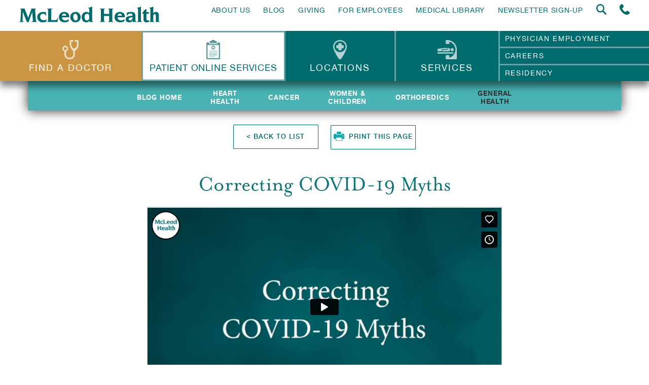

--- FILE ---
content_type: text/html; charset=UTF-8
request_url: https://player.vimeo.com/video/686304046?h=da95bc018b
body_size: 6421
content:
<!DOCTYPE html>
<html lang="en">
<head>
  <meta charset="utf-8">
  <meta name="viewport" content="width=device-width,initial-scale=1,user-scalable=yes">
  
  <link rel="canonical" href="https://player.vimeo.com/video/686304046?h=da95bc018b">
  <meta name="googlebot" content="noindex,indexifembedded">
  
  
  <title>Correcting COVID-19 Myths on Vimeo</title>
  <style>
      body, html, .player, .fallback {
          overflow: hidden;
          width: 100%;
          height: 100%;
          margin: 0;
          padding: 0;
      }
      .fallback {
          
              background-color: transparent;
          
      }
      .player.loading { opacity: 0; }
      .fallback iframe {
          position: fixed;
          left: 0;
          top: 0;
          width: 100%;
          height: 100%;
      }
  </style>
  <link rel="modulepreload" href="https://f.vimeocdn.com/p/4.46.25/js/player.module.js" crossorigin="anonymous">
  <link rel="modulepreload" href="https://f.vimeocdn.com/p/4.46.25/js/vendor.module.js" crossorigin="anonymous">
  <link rel="preload" href="https://f.vimeocdn.com/p/4.46.25/css/player.css" as="style">
</head>

<body>


<div class="vp-placeholder">
    <style>
        .vp-placeholder,
        .vp-placeholder-thumb,
        .vp-placeholder-thumb::before,
        .vp-placeholder-thumb::after {
            position: absolute;
            top: 0;
            bottom: 0;
            left: 0;
            right: 0;
        }
        .vp-placeholder {
            visibility: hidden;
            width: 100%;
            max-height: 100%;
            height: calc(1080 / 1920 * 100vw);
            max-width: calc(1920 / 1080 * 100vh);
            margin: auto;
        }
        .vp-placeholder-carousel {
            display: none;
            background-color: #000;
            position: absolute;
            left: 0;
            right: 0;
            bottom: -60px;
            height: 60px;
        }
    </style>

    

    
        <style>
            .vp-placeholder-thumb {
                overflow: hidden;
                width: 100%;
                max-height: 100%;
                margin: auto;
            }
            .vp-placeholder-thumb::before,
            .vp-placeholder-thumb::after {
                content: "";
                display: block;
                filter: blur(7px);
                margin: 0;
                background: url(https://i.vimeocdn.com/video/1390624100-b86e2af6e022a5c314fec018d65027288ca38f15c6745b70c64b856f3d2b9319-d?mw=80&q=85) 50% 50% / contain no-repeat;
            }
            .vp-placeholder-thumb::before {
                 
                margin: -30px;
            }
        </style>
    

    <div class="vp-placeholder-thumb"></div>
    <div class="vp-placeholder-carousel"></div>
    <script>function placeholderInit(t,h,d,s,n,o){var i=t.querySelector(".vp-placeholder"),v=t.querySelector(".vp-placeholder-thumb");if(h){var p=function(){try{return window.self!==window.top}catch(a){return!0}}(),w=200,y=415,r=60;if(!p&&window.innerWidth>=w&&window.innerWidth<y){i.style.bottom=r+"px",i.style.maxHeight="calc(100vh - "+r+"px)",i.style.maxWidth="calc("+n+" / "+o+" * (100vh - "+r+"px))";var f=t.querySelector(".vp-placeholder-carousel");f.style.display="block"}}if(d){var e=new Image;e.onload=function(){var a=n/o,c=e.width/e.height;if(c<=.95*a||c>=1.05*a){var l=i.getBoundingClientRect(),g=l.right-l.left,b=l.bottom-l.top,m=window.innerWidth/g*100,x=window.innerHeight/b*100;v.style.height="calc("+e.height+" / "+e.width+" * "+m+"vw)",v.style.maxWidth="calc("+e.width+" / "+e.height+" * "+x+"vh)"}i.style.visibility="visible"},e.src=s}else i.style.visibility="visible"}
</script>
    <script>placeholderInit(document,  false ,  true , "https://i.vimeocdn.com/video/1390624100-b86e2af6e022a5c314fec018d65027288ca38f15c6745b70c64b856f3d2b9319-d?mw=80\u0026q=85",  1920 ,  1080 );</script>
</div>

<div id="player" class="player"></div>
<script>window.playerConfig = {"cdn_url":"https://f.vimeocdn.com","vimeo_api_url":"api.vimeo.com","request":{"files":{"dash":{"cdns":{"akfire_interconnect_quic":{"avc_url":"https://vod-adaptive-ak.vimeocdn.com/exp=1768884937~acl=%2Fb56a8a33-3e58-414f-a92d-10060919dcfa%2Fpsid%3De18084baf18f7a63e27051983ef246085da9ae9562d288cc989e23ecc19e9369%2F%2A~hmac=ef8c0a0d6f2c913d0ddfa78013d36c6ad23b69044d67505db646a720211a634b/b56a8a33-3e58-414f-a92d-10060919dcfa/psid=e18084baf18f7a63e27051983ef246085da9ae9562d288cc989e23ecc19e9369/v2/playlist/av/primary/prot/cXNyPTE/playlist.json?omit=av1-hevc\u0026pathsig=8c953e4f~ehqpyITJt2FzOXd5i7soRRDgkgZuQXIixQF3L-JMo-s\u0026qsr=1\u0026r=dXM%3D\u0026rh=1rDdKI","origin":"gcs","url":"https://vod-adaptive-ak.vimeocdn.com/exp=1768884937~acl=%2Fb56a8a33-3e58-414f-a92d-10060919dcfa%2Fpsid%3De18084baf18f7a63e27051983ef246085da9ae9562d288cc989e23ecc19e9369%2F%2A~hmac=ef8c0a0d6f2c913d0ddfa78013d36c6ad23b69044d67505db646a720211a634b/b56a8a33-3e58-414f-a92d-10060919dcfa/psid=e18084baf18f7a63e27051983ef246085da9ae9562d288cc989e23ecc19e9369/v2/playlist/av/primary/prot/cXNyPTE/playlist.json?pathsig=8c953e4f~ehqpyITJt2FzOXd5i7soRRDgkgZuQXIixQF3L-JMo-s\u0026qsr=1\u0026r=dXM%3D\u0026rh=1rDdKI"},"fastly_skyfire":{"avc_url":"https://skyfire.vimeocdn.com/1768884937-0x449236a2da0d9d9f53d48772decf2c95e51a152c/b56a8a33-3e58-414f-a92d-10060919dcfa/psid=e18084baf18f7a63e27051983ef246085da9ae9562d288cc989e23ecc19e9369/v2/playlist/av/primary/prot/cXNyPTE/playlist.json?omit=av1-hevc\u0026pathsig=8c953e4f~ehqpyITJt2FzOXd5i7soRRDgkgZuQXIixQF3L-JMo-s\u0026qsr=1\u0026r=dXM%3D\u0026rh=1rDdKI","origin":"gcs","url":"https://skyfire.vimeocdn.com/1768884937-0x449236a2da0d9d9f53d48772decf2c95e51a152c/b56a8a33-3e58-414f-a92d-10060919dcfa/psid=e18084baf18f7a63e27051983ef246085da9ae9562d288cc989e23ecc19e9369/v2/playlist/av/primary/prot/cXNyPTE/playlist.json?pathsig=8c953e4f~ehqpyITJt2FzOXd5i7soRRDgkgZuQXIixQF3L-JMo-s\u0026qsr=1\u0026r=dXM%3D\u0026rh=1rDdKI"}},"default_cdn":"akfire_interconnect_quic","separate_av":true,"streams":[{"profile":"169","id":"76e7f969-96d4-4218-98c2-5c81bedfd2c2","fps":29.98,"quality":"1080p"},{"profile":"174","id":"9e0e2aa9-6c12-468b-a204-50c6a4abf373","fps":29.98,"quality":"720p"},{"profile":"165","id":"e07dc4c6-feaa-4fd4-ace3-a13d249ef94d","fps":29.98,"quality":"540p"},{"profile":"d0b41bac-2bf2-4310-8113-df764d486192","id":"2c862a19-591c-4e02-b64e-5fcb53479a7d","fps":29.98,"quality":"240p"},{"profile":"164","id":"6a4fa583-30ea-40a3-9165-9fbdc016eea6","fps":29.98,"quality":"360p"}],"streams_avc":[{"profile":"169","id":"76e7f969-96d4-4218-98c2-5c81bedfd2c2","fps":29.98,"quality":"1080p"},{"profile":"174","id":"9e0e2aa9-6c12-468b-a204-50c6a4abf373","fps":29.98,"quality":"720p"},{"profile":"165","id":"e07dc4c6-feaa-4fd4-ace3-a13d249ef94d","fps":29.98,"quality":"540p"},{"profile":"d0b41bac-2bf2-4310-8113-df764d486192","id":"2c862a19-591c-4e02-b64e-5fcb53479a7d","fps":29.98,"quality":"240p"},{"profile":"164","id":"6a4fa583-30ea-40a3-9165-9fbdc016eea6","fps":29.98,"quality":"360p"}]},"hls":{"cdns":{"akfire_interconnect_quic":{"avc_url":"https://vod-adaptive-ak.vimeocdn.com/exp=1768884937~acl=%2Fb56a8a33-3e58-414f-a92d-10060919dcfa%2Fpsid%3De18084baf18f7a63e27051983ef246085da9ae9562d288cc989e23ecc19e9369%2F%2A~hmac=ef8c0a0d6f2c913d0ddfa78013d36c6ad23b69044d67505db646a720211a634b/b56a8a33-3e58-414f-a92d-10060919dcfa/psid=e18084baf18f7a63e27051983ef246085da9ae9562d288cc989e23ecc19e9369/v2/playlist/av/primary/prot/cXNyPTE/playlist.m3u8?omit=av1-hevc-opus\u0026pathsig=8c953e4f~LVJkGj3-VgpjlacLnHdwZL486ZOi5In1sD0iijgeM20\u0026qsr=1\u0026r=dXM%3D\u0026rh=1rDdKI\u0026sf=fmp4","origin":"gcs","url":"https://vod-adaptive-ak.vimeocdn.com/exp=1768884937~acl=%2Fb56a8a33-3e58-414f-a92d-10060919dcfa%2Fpsid%3De18084baf18f7a63e27051983ef246085da9ae9562d288cc989e23ecc19e9369%2F%2A~hmac=ef8c0a0d6f2c913d0ddfa78013d36c6ad23b69044d67505db646a720211a634b/b56a8a33-3e58-414f-a92d-10060919dcfa/psid=e18084baf18f7a63e27051983ef246085da9ae9562d288cc989e23ecc19e9369/v2/playlist/av/primary/prot/cXNyPTE/playlist.m3u8?omit=opus\u0026pathsig=8c953e4f~LVJkGj3-VgpjlacLnHdwZL486ZOi5In1sD0iijgeM20\u0026qsr=1\u0026r=dXM%3D\u0026rh=1rDdKI\u0026sf=fmp4"},"fastly_skyfire":{"avc_url":"https://skyfire.vimeocdn.com/1768884937-0x449236a2da0d9d9f53d48772decf2c95e51a152c/b56a8a33-3e58-414f-a92d-10060919dcfa/psid=e18084baf18f7a63e27051983ef246085da9ae9562d288cc989e23ecc19e9369/v2/playlist/av/primary/prot/cXNyPTE/playlist.m3u8?omit=av1-hevc-opus\u0026pathsig=8c953e4f~LVJkGj3-VgpjlacLnHdwZL486ZOi5In1sD0iijgeM20\u0026qsr=1\u0026r=dXM%3D\u0026rh=1rDdKI\u0026sf=fmp4","origin":"gcs","url":"https://skyfire.vimeocdn.com/1768884937-0x449236a2da0d9d9f53d48772decf2c95e51a152c/b56a8a33-3e58-414f-a92d-10060919dcfa/psid=e18084baf18f7a63e27051983ef246085da9ae9562d288cc989e23ecc19e9369/v2/playlist/av/primary/prot/cXNyPTE/playlist.m3u8?omit=opus\u0026pathsig=8c953e4f~LVJkGj3-VgpjlacLnHdwZL486ZOi5In1sD0iijgeM20\u0026qsr=1\u0026r=dXM%3D\u0026rh=1rDdKI\u0026sf=fmp4"}},"default_cdn":"akfire_interconnect_quic","separate_av":true}},"file_codecs":{"av1":[],"avc":["76e7f969-96d4-4218-98c2-5c81bedfd2c2","9e0e2aa9-6c12-468b-a204-50c6a4abf373","e07dc4c6-feaa-4fd4-ace3-a13d249ef94d","2c862a19-591c-4e02-b64e-5fcb53479a7d","6a4fa583-30ea-40a3-9165-9fbdc016eea6"],"hevc":{"dvh1":[],"hdr":[],"sdr":[]}},"lang":"en","referrer":"https://www.mcleodhealth.org/","cookie_domain":".vimeo.com","signature":"3bbbc51ad4d94fbe4b96791673134d05","timestamp":1768881337,"expires":3600,"thumb_preview":{"url":"https://videoapi-sprites.vimeocdn.com/video-sprites/image/e4c8fa99-ed8a-410c-a237-4d669b6ceda9.0.jpeg?ClientID=sulu\u0026Expires=1768884937\u0026Signature=849e9ecb60dbf7afad190a8a16c9c86adadf1cf4","height":2640,"width":4686,"frame_height":240,"frame_width":426,"columns":11,"frames":120},"currency":"USD","session":"302a0e7f6ce4e0c31e7594a5df7ccac322aea2301768881337","cookie":{"volume":1,"quality":null,"hd":0,"captions":null,"transcript":null,"captions_styles":{"color":null,"fontSize":null,"fontFamily":null,"fontOpacity":null,"bgOpacity":null,"windowColor":null,"windowOpacity":null,"bgColor":null,"edgeStyle":null},"audio_language":null,"audio_kind":null,"qoe_survey_vote":0},"build":{"backend":"31e9776","js":"4.46.25"},"urls":{"js":"https://f.vimeocdn.com/p/4.46.25/js/player.js","js_base":"https://f.vimeocdn.com/p/4.46.25/js","js_module":"https://f.vimeocdn.com/p/4.46.25/js/player.module.js","js_vendor_module":"https://f.vimeocdn.com/p/4.46.25/js/vendor.module.js","locales_js":{"de-DE":"https://f.vimeocdn.com/p/4.46.25/js/player.de-DE.js","en":"https://f.vimeocdn.com/p/4.46.25/js/player.js","es":"https://f.vimeocdn.com/p/4.46.25/js/player.es.js","fr-FR":"https://f.vimeocdn.com/p/4.46.25/js/player.fr-FR.js","ja-JP":"https://f.vimeocdn.com/p/4.46.25/js/player.ja-JP.js","ko-KR":"https://f.vimeocdn.com/p/4.46.25/js/player.ko-KR.js","pt-BR":"https://f.vimeocdn.com/p/4.46.25/js/player.pt-BR.js","zh-CN":"https://f.vimeocdn.com/p/4.46.25/js/player.zh-CN.js"},"ambisonics_js":"https://f.vimeocdn.com/p/external/ambisonics.min.js","barebone_js":"https://f.vimeocdn.com/p/4.46.25/js/barebone.js","chromeless_js":"https://f.vimeocdn.com/p/4.46.25/js/chromeless.js","three_js":"https://f.vimeocdn.com/p/external/three.rvimeo.min.js","vuid_js":"https://f.vimeocdn.com/js_opt/modules/utils/vuid.min.js","hive_sdk":"https://f.vimeocdn.com/p/external/hive-sdk.js","hive_interceptor":"https://f.vimeocdn.com/p/external/hive-interceptor.js","proxy":"https://player.vimeo.com/static/proxy.html","css":"https://f.vimeocdn.com/p/4.46.25/css/player.css","chromeless_css":"https://f.vimeocdn.com/p/4.46.25/css/chromeless.css","fresnel":"https://arclight.vimeo.com/add/player-stats","player_telemetry_url":"https://arclight.vimeo.com/player-events","telemetry_base":"https://lensflare.vimeo.com"},"flags":{"plays":1,"dnt":0,"autohide_controls":0,"preload_video":"metadata_on_hover","qoe_survey_forced":0,"ai_widget":0,"ecdn_delta_updates":0,"disable_mms":0,"check_clip_skipping_forward":0},"country":"US","client":{"ip":"3.144.135.241"},"ab_tests":{"cross_origin_texttracks":{"group":"variant","track":false,"data":null}},"atid":"2745244070.1768881337","ai_widget_signature":"4ea62d8423533ca10d83ab5bd0f9571d053d6836db92f70ba77e54a813a45e91_1768884937","config_refresh_url":"https://player.vimeo.com/video/686304046/config/request?atid=2745244070.1768881337\u0026expires=3600\u0026referrer=https%3A%2F%2Fwww.mcleodhealth.org%2F\u0026session=302a0e7f6ce4e0c31e7594a5df7ccac322aea2301768881337\u0026signature=3bbbc51ad4d94fbe4b96791673134d05\u0026time=1768881337\u0026v=1"},"player_url":"player.vimeo.com","video":{"id":686304046,"title":"Correcting COVID-19 Myths","width":1920,"height":1080,"duration":107,"url":"","share_url":"https://vimeo.com/686304046/da95bc018b","embed_code":"\u003ciframe title=\"vimeo-player\" src=\"https://player.vimeo.com/video/686304046?h=da95bc018b\" width=\"640\" height=\"360\" frameborder=\"0\" referrerpolicy=\"strict-origin-when-cross-origin\" allow=\"autoplay; fullscreen; picture-in-picture; clipboard-write; encrypted-media; web-share\"   allowfullscreen\u003e\u003c/iframe\u003e","default_to_hd":0,"privacy":"unlisted","embed_permission":"public","thumbnail_url":"https://i.vimeocdn.com/video/1390624100-b86e2af6e022a5c314fec018d65027288ca38f15c6745b70c64b856f3d2b9319-d","owner":{"id":59656609,"name":"McLeod Health","img":"https://i.vimeocdn.com/portrait/16726952_60x60?sig=159a5f4658bd5576f4d62543c311340b1bbe4c81d191d2ff8a34f1e3d784fa01\u0026v=1\u0026region=us","img_2x":"https://i.vimeocdn.com/portrait/16726952_60x60?sig=159a5f4658bd5576f4d62543c311340b1bbe4c81d191d2ff8a34f1e3d784fa01\u0026v=1\u0026region=us","url":"https://vimeo.com/mcleodhealth","account_type":"business"},"spatial":0,"live_event":null,"version":{"current":null,"available":[{"id":384424775,"file_id":3166221550,"is_current":true}]},"unlisted_hash":"da95bc018b","rating":{"id":6},"fps":29.98,"bypass_token":"eyJ0eXAiOiJKV1QiLCJhbGciOiJIUzI1NiJ9.eyJjbGlwX2lkIjo2ODYzMDQwNDYsImV4cCI6MTc2ODg4NDk2MH0._SuekM91ELU7OCEjGcITxyujZrNlDS8jQ-fSc3cTW7w","channel_layout":"stereo","ai":0,"locale":""},"user":{"id":0,"team_id":0,"team_origin_user_id":0,"account_type":"none","liked":0,"watch_later":0,"owner":0,"mod":0,"logged_in":0,"private_mode_enabled":0,"vimeo_api_client_token":"eyJhbGciOiJIUzI1NiIsInR5cCI6IkpXVCJ9.eyJzZXNzaW9uX2lkIjoiMzAyYTBlN2Y2Y2U0ZTBjMzFlNzU5NGE1ZGY3Y2NhYzMyMmFlYTIzMDE3Njg4ODEzMzciLCJleHAiOjE3Njg4ODQ5MzcsImFwcF9pZCI6MTE4MzU5LCJzY29wZXMiOiJwdWJsaWMgc3RhdHMifQ.pAZJVOwZk-OIYY2NZ5iZHbaL_8xB6__l9f-gs3Ia7rE"},"view":1,"vimeo_url":"vimeo.com","embed":{"audio_track":"","autoplay":0,"autopause":1,"dnt":0,"editor":0,"keyboard":1,"log_plays":1,"loop":0,"muted":0,"on_site":0,"texttrack":"","transparent":1,"outro":"videos","playsinline":1,"quality":null,"player_id":"","api":null,"app_id":"","color":"","color_one":"000000","color_two":"00adef","color_three":"ffffff","color_four":"000000","context":"embed.main","settings":{"auto_pip":1,"badge":0,"byline":0,"collections":0,"color":0,"force_color_one":0,"force_color_two":0,"force_color_three":0,"force_color_four":0,"embed":1,"fullscreen":1,"like":1,"logo":0,"playbar":0,"portrait":1,"pip":1,"share":0,"spatial_compass":0,"spatial_label":0,"speed":0,"title":0,"volume":1,"watch_later":1,"watch_full_video":1,"controls":1,"airplay":1,"audio_tracks":1,"chapters":1,"chromecast":1,"cc":1,"transcript":1,"quality":0,"play_button_position":0,"ask_ai":0,"skipping_forward":1,"debug_payload_collection_policy":"default"},"create_interactive":{"has_create_interactive":false,"viddata_url":""},"min_quality":null,"max_quality":null,"initial_quality":null,"prefer_mms":1}}</script>
<script>const fullscreenSupported="exitFullscreen"in document||"webkitExitFullscreen"in document||"webkitCancelFullScreen"in document||"mozCancelFullScreen"in document||"msExitFullscreen"in document||"webkitEnterFullScreen"in document.createElement("video");var isIE=checkIE(window.navigator.userAgent),incompatibleBrowser=!fullscreenSupported||isIE;window.noModuleLoading=!1,window.dynamicImportSupported=!1,window.cssLayersSupported=typeof CSSLayerBlockRule<"u",window.isInIFrame=function(){try{return window.self!==window.top}catch(e){return!0}}(),!window.isInIFrame&&/twitter/i.test(navigator.userAgent)&&window.playerConfig.video.url&&(window.location=window.playerConfig.video.url),window.playerConfig.request.lang&&document.documentElement.setAttribute("lang",window.playerConfig.request.lang),window.loadScript=function(e){var n=document.getElementsByTagName("script")[0];n&&n.parentNode?n.parentNode.insertBefore(e,n):document.head.appendChild(e)},window.loadVUID=function(){if(!window.playerConfig.request.flags.dnt&&!window.playerConfig.embed.dnt){window._vuid=[["pid",window.playerConfig.request.session]];var e=document.createElement("script");e.async=!0,e.src=window.playerConfig.request.urls.vuid_js,window.loadScript(e)}},window.loadCSS=function(e,n){var i={cssDone:!1,startTime:new Date().getTime(),link:e.createElement("link")};return i.link.rel="stylesheet",i.link.href=n,e.getElementsByTagName("head")[0].appendChild(i.link),i.link.onload=function(){i.cssDone=!0},i},window.loadLegacyJS=function(e,n){if(incompatibleBrowser){var i=e.querySelector(".vp-placeholder");i&&i.parentNode&&i.parentNode.removeChild(i);let a=`/video/${window.playerConfig.video.id}/fallback`;window.playerConfig.request.referrer&&(a+=`?referrer=${window.playerConfig.request.referrer}`),n.innerHTML=`<div class="fallback"><iframe title="unsupported message" src="${a}" frameborder="0"></iframe></div>`}else{n.className="player loading";var t=window.loadCSS(e,window.playerConfig.request.urls.css),r=e.createElement("script"),o=!1;r.src=window.playerConfig.request.urls.js,window.loadScript(r),r["onreadystatechange"in r?"onreadystatechange":"onload"]=function(){!o&&(!this.readyState||this.readyState==="loaded"||this.readyState==="complete")&&(o=!0,playerObject=new VimeoPlayer(n,window.playerConfig,t.cssDone||{link:t.link,startTime:t.startTime}))},window.loadVUID()}};function checkIE(e){e=e&&e.toLowerCase?e.toLowerCase():"";function n(r){return r=r.toLowerCase(),new RegExp(r).test(e);return browserRegEx}var i=n("msie")?parseFloat(e.replace(/^.*msie (\d+).*$/,"$1")):!1,t=n("trident")?parseFloat(e.replace(/^.*trident\/(\d+)\.(\d+).*$/,"$1.$2"))+4:!1;return i||t}
</script>
<script nomodule>
  window.noModuleLoading = true;
  var playerEl = document.getElementById('player');
  window.loadLegacyJS(document, playerEl);
</script>
<script type="module">try{import("").catch(()=>{})}catch(t){}window.dynamicImportSupported=!0;
</script>
<script type="module">if(!window.dynamicImportSupported||!window.cssLayersSupported){if(!window.noModuleLoading){window.noModuleLoading=!0;var playerEl=document.getElementById("player");window.loadLegacyJS(document,playerEl)}var moduleScriptLoader=document.getElementById("js-module-block");moduleScriptLoader&&moduleScriptLoader.parentElement.removeChild(moduleScriptLoader)}
</script>
<script type="module" id="js-module-block">if(!window.noModuleLoading&&window.dynamicImportSupported&&window.cssLayersSupported){const n=document.getElementById("player"),e=window.loadCSS(document,window.playerConfig.request.urls.css);import(window.playerConfig.request.urls.js_module).then(function(o){new o.VimeoPlayer(n,window.playerConfig,e.cssDone||{link:e.link,startTime:e.startTime}),window.loadVUID()}).catch(function(o){throw/TypeError:[A-z ]+import[A-z ]+module/gi.test(o)&&window.loadLegacyJS(document,n),o})}
</script>

<script type="application/ld+json">{"embedUrl":"https://player.vimeo.com/video/686304046?h=da95bc018b","thumbnailUrl":"https://i.vimeocdn.com/video/1390624100-b86e2af6e022a5c314fec018d65027288ca38f15c6745b70c64b856f3d2b9319-d?f=webp","name":"Correcting COVID-19 Myths","description":"McLeod Medical Director of the Emergency Department Dr. Amid Hamidi addresses many of the myths surrounding COVID-19 and its vaccine.","duration":"PT107S","uploadDate":"2022-03-09T09:46:24-05:00","@context":"https://schema.org/","@type":"VideoObject"}</script>

</body>
</html>


--- FILE ---
content_type: text/css
request_url: https://www.mcleodhealth.org/wp-content/themes/mcleod-health/style.css?ver=1768502924
body_size: 85513
content:
/*
Theme name: McLeod Health
Description: Custom Theme
Version: 1.0.2
*/

/******* McLeod Health WordPress CSS *******/

/* vietnamese */
@font-face {
	font-family: 'Great Vibes';
	font-style: normal;
	font-weight: 400;
	src: url(https://fonts.gstatic.com/s/greatvibes/v18/RWmMoKWR9v4ksMfaWd_JN9XKiaQ6DQ.woff2) format('woff2');
	unicode-range: U+0102-0103, U+0110-0111, U+0128-0129, U+0168-0169, U+01A0-01A1, U+01AF-01B0, U+0300-0301, U+0303-0304, U+0308-0309, U+0323, U+0329, U+1EA0-1EF9, U+20AB;
  }
  /* latin-ext */
  @font-face {
	font-family: 'Great Vibes';
	font-style: normal;
	font-weight: 400;
	src: url(https://fonts.gstatic.com/s/greatvibes/v18/RWmMoKWR9v4ksMfaWd_JN9XLiaQ6DQ.woff2) format('woff2');
	unicode-range: U+0100-02AF, U+0304, U+0308, U+0329, U+1E00-1E9F, U+1EF2-1EFF, U+2020, U+20A0-20AB, U+20AD-20C0, U+2113, U+2C60-2C7F, U+A720-A7FF;
  }
  /* latin */
  @font-face {
	font-family: 'Great Vibes';
	font-style: normal;
	font-weight: 400;
	src: url(https://fonts.gstatic.com/s/greatvibes/v18/RWmMoKWR9v4ksMfaWd_JN9XFiaQ.woff2) format('woff2');
	unicode-range: U+0000-00FF, U+0131, U+0152-0153, U+02BB-02BC, U+02C6, U+02DA, U+02DC, U+0304, U+0308, U+0329, U+2000-206F, U+2074, U+20AC, U+2122, U+2191, U+2193, U+2212, U+2215, U+FEFF, U+FFFD;
  }

/* Common elements styling */
.post .entry h1 { font-size: 20px; line-height: 30px; }
.post .entry h2 { font-size: 18px; line-height: 27px; }
.post .entry h3 { font-size: 16px; line-height: 24px; }
.post .entry h4 { font-size: 14px; line-height: 21px; }
.post .entry h5 { font-size: 12px; line-height: 18px; }
.post .entry h6 { font-size: 10px; line-height: 15px; }

.post .entry ul { margin-left: 25px; }
.post .entry ol { margin-left: 25px; }
.post .entry a img { border: 0 }

p img { padding: 0;	max-width: 100%; }
img.centered { display: block; margin-left: auto; margin-right: auto; }
img.alignright { margin: 2px 0 2px 7px; display: inline; }
img.alignleft { margin: 2px 7px 2px 0; display: inline; }
.alignright { float: right; display: inline; }
.alignleft { float: left; display: inline; }
.aligncenter, div.aligncenter { display: block; margin-left: auto; margin-right: auto; }

/* Calendar widget */
#wp-calendar { empty-cells: show; margin: 10px auto 0; }
#wp-calendar #next a { padding-right: 10px; text-align: right; }
#wp-calendar #prev a { padding-left: 10px; text-align: left; }
#wp-calendar a { display: block; }
#wp-calendar caption { text-align: center; width: 100%; }
#wp-calendar td { padding: 3px 0; text-align: center; }
.wp-caption { border: 1px solid #ddd; text-align: center; padding-top: 4px; margin: 10px; }
.wp-caption img { margin: 0; padding: 0; border: 0 none; }
.wp-caption p.wp-caption-text { font-size: 11px; line-height: 17px; padding: 0 4px 5px; margin: 0; }

/* Big images in rich text editor should not break page layout */
.post .entry { overflow: hidden; }

/******* /McLeod Health WordPress CSS *******/

/* ------------------------------------------------------------ *\
	Reset
\* ------------------------------------------------------------ */

* { padding: 0; margin: 0; outline: 0; box-sizing: border-box; }

*:before,
*:after { box-sizing: border-box; }

article,
aside,
figcaption,
figure,
footer,
header,
main,
nav,
section { display: block; }

html,
body { height: 100%; }

html { overflow-y: scroll; -webkit-text-size-adjust: 100%; -ms-text-size-adjust: 100%; text-size-adjust: 100%; -webkit-overflow-scrolling: touch; }

body { font-smoothing: antialiased; -webkit-overflow-scrolling: touch; }

img { border: 0; vertical-align: middle; }
strong { font-weight: bold; }
small { font-size: 80%; }

button,
input,
select,
textarea { font-family: inherit; font-size: inherit; color: inherit; font-smoothing: antialiased; }

button,
input[type="button"],
input[type="reset"],
input[type="submit"] { cursor: pointer; }

button::-moz-focus-inner,
input::-moz-focus-inner { padding: 0; border: 0; }

button { overflow: visible; }
textarea { overflow: auto; resize: none; }

table { border-collapse: collapse; border-spacing: 0; }
th,
td { padding: 0; }

/* ------------------------------------------------------------ *\
	Base
\* ------------------------------------------------------------ */

body { background: #fff; font-family: 'HelveticaNeue', sans-serif; font-size: 16px; line-height: 1.38; color: #333; }

a { color: #333; text-decoration: none; }
a:hover { color: #333; }

/* ------------------------------------------------------------ *\
	Helpers
\* ------------------------------------------------------------ */

/* Clear */
.section-calendar .tribe-events-list .type-tribe_events:after,
.calendar-top:after,
.pay-form .form-row:after,
.bottom-nav ul:after,
.list-services:after,
.staff-member:after,
.shell:after,
.blog-actions:after,
.blog-items:after,
.section-text:after,
.section-images:after,
.col:after,
.list-news:after,
.feature:after,
.accordion:after,
.accordion-head:after,
.accordion:after,
.nav-utilities ul:after,
.nav ul:after,
.header-bar:after,
.clear:after { content: ''; line-height: 0; display: table; clear: both; }

/* Notext */
.notext { font-size: 0; line-height: 0; text-indent: -4000px; }

/* Background */

.background { display: none; }

/* ------------------------------------------------------------ *\
	Shell
\* ------------------------------------------------------------ */

.shell { max-width: 930px; margin: auto; }

.mobile-form { position: fixed; left: 0px; right: 0px; }
.mobile-form *:not(.crb_load_spinner) { animation: none !important; pointer-events: all !important; }

/* ------------------------------------------------------------ *\
	Logo
\* ------------------------------------------------------------ */

.logo {
	-webkit-transition: .5s;
		 -o-transition: .5s;
			transition: .5s;
}
.logo { position: relative; z-index: 50; width: 277px; height: 31px; float: left; display: inline-block; font-size: 0; line-height: 0; margin: 5px 0; opacity: 1 !important; }
.logo img { position: absolute; top: 0; left: 0; width: 277px; height: 31px; backface-visibility: hidden;
	-webkit-backface-visibility: hidden;
	-webkit-transition: all .5s;
		 -o-transition: all .5s;
			transition: all .5s;
}
.logo.full-visible img { opacity: 1 !important; -webkit-backface-visibility: hidden; }
.logo.full-visible { opacity: 1 !important; }
.logo.full-visible img.hover-logo { opacity: 0 !important; }

.logo:hover img { opacity: 0 !important; }
.logo:hover img.hover-logo { opacity: 1 !important; }
.logo:hover {
	-webkit-animation-duration: .75s;
			animation-duration: .75s;
	-webkit-animation-fill-mode: both;
			animation-fill-mode: both;
	-webkit-animation-name: bounceOut;
			animation-name: bounceOut;
}

@-webkit-keyframes bounceOut {
	20% {
		-webkit-transform: scale3d(.9, .9, .9);
				transform: scale3d(.9, .9, .9);
	}

	50%, 55% {
		opacity: 1;
		-webkit-transform: scale3d(1.1, 1.1, 1.1);
				transform: scale3d(1.1, 1.1, 1.1);
	}

	to {
		opacity: 1;
		-webkit-transform: scale3d(1, 1, 1);
				transform: scale3d(1, 1, 1);
	}
}

@keyframes bounceOut {
	20% {
		-webkit-transform: scale3d(.9, .9, .9);
				transform: scale3d(.9, .9, .9);
	}

	50%, 55% {
		opacity: 1;
		-webkit-transform: scale3d(1.1, 1.1, 1.1);
				transform: scale3d(1.1, 1.1, 1.1);
	}

	to {
		opacity: 1;
		-webkit-transform: scale3d(1, 1, 1);
				transform: scale3d(1, 1, 1);
	}
}

.wrapper-secondary .logo { width: 215px; height: 24px; margin: 10px 10px 0; }
.wrapper-secondary .logo img { width: 215px; height: 24px; }

/* ------------------------------------------------------------ *\
	Header
\* ------------------------------------------------------------ */

.header { position: fixed; top: 0; left: 0; right: 0; z-index: 205 !important; width: 100%; background-color: #fff;
	-webkit-transform: translateY(-100%);
		-ms-transform: translateY(-100%);
		 -o-transform: translateY(-100%);
			transform: translateY(-100%);
}
.header .header-bar { position: relative; z-index: 201; padding: 8px 38px 12px; }
.header .header-right { float: right; }

/* Header Animation */

.header.first-stage .logo { margin: 0; height: 19px; width: 170px; }
.header.first-stage .logo img { width: 170px; height: 19px; }

.header.first-stage .tabs img { height: 0; margin: 0 auto 0; }
.header.first-stage .tabs > ul > li > a { padding: 25px 25px; }
.header.first-stage .tabs > ul > li.nav-portal > a { padding: 21px 10px 29px; }
.header.first-stage .tabs-links { font-size: 11px; }
.header.first-stage .tabs-links a { padding: 3px 5px 3px 33px; }

.tabs > ul > li > a.dots-trigger { display: none; }

.header.second-stage .dots-trigger { display: block; width: 100%; min-width: 100px; border: none; }
.header.second-stage .dots-trigger img { height: auto; display: block; margin: 7px auto; opacity: 1; }
.header.second-stage .tabs-links { display: none; position: absolute; top: 100%; left: 0; right: 0; padding-top: 0px; text-align: center; }
.header.second-stage .tabs-links a { padding: 7px 10px; }
.header.second-stage .active + .tabs-links { display: block; }

/* .header.second-stage .tabs > ul > li { width: 176px; } */
.header.second-stage .tabs > ul > li > a { padding: 7px 10px; }
.header.second-stage .tabs > ul > li.nav-portal > a { padding: 3px 10px 11px; }

.tabs-links a,
.tabs-links,
.tabs > ul > li > a,
.tabs img {
	-webkit-transition: .5s;
		 -o-transition: .5s;
			transition: .5s;
}

.header .slogan { padding-top: 7px; }
.header .slogan h2 { font-size: 30px; font-weight: 700; color: #006c6d; line-height: 1; letter-spacing: 0.050em; }

/* ------------------------------------------------------------ *\
	Magnific Popup Animation
\* ------------------------------------------------------------ */

.mfp-fade.mfp-wrap .mfp-content {
	-webkit-transform: scale(0);
		-ms-transform: scale(0);
		 -o-transform: scale(0);
			transform: scale(0);
	-webkit-transition: .5s;
		 -o-transition: .5s;
			transition: .5s;
}

.mfp-fade.mfp-wrap.mfp-ready .mfp-content {
	-webkit-transform: scale(1);
		-ms-transform: scale(1);
		 -o-transform: scale(1);
			transform: scale(1);
}

.mfp-fade.mfp-wrap.mfp-removing .mfp-content {
	-webkit-transform: scale(0);
		-moz-transform: scale(0);
		-ms-transform: scale(0);
		 -o-transform: scale(0);
			transform: scale(0);
}

/* ------------------------------------------------------------ *\
	Body
\* ------------------------------------------------------------ */

body.loading { height: 100vh; overflow: hidden; position: relative; }
body.loading:before { content: ''; position: absolute; top: 0; left: 0; right: 0; bottom: 0; background: rgba(0,0,0,.7); display: block; }
body.loading:after { content: ''; width: 50px; height: 50px; border-radius: 50%; background-color: #fff; display: block; position: absolute; top: 50%; left: 50%; margin-top: -25px; margin-left: -25px;
	-webkit-animation-duration: 1s;
			animation-duration: 1s;
	-webkit-animation-fill-mode: both;
			animation-fill-mode: both;
	-webkit-animation-iteration-count: infinite;
			animation-iteration-count: infinite;
	-webkit-animation-name: pulseBig;
			animation-name: pulseBig;
}

@-webkit-keyframes pulseBig {
	from {
		-webkit-transform: scale(1);
			-ms-transform: scale(1);
			 -o-transform: scale(1);
				transform: scale(1);
				opacity:.5;
	}

	50% {
		opacity: 1;
		-webkit-transform: scale(1.5);
			-ms-transform: scale(1.5);
			 -o-transform: scale(1.5);
				transform: scale(1.5);
	}
	to {
		opacity: .5;
		-webkit-transform: scale(1);
			-ms-transform: scale(1);
			 -o-transform: scale(1);
				transform: scale(1);
	}
}

@keyframes pulseBig {
	from {
		-webkit-transform: scale(1);
			-ms-transform: scale(1);
			 -o-transform: scale(1);
				transform: scale(1);
		opacity:.5;
	}

	50% {
		opacity: 1;
		-webkit-transform: scale(1.5);
			-ms-transform: scale(1.5);
			 -o-transform: scale(1.5);
				transform: scale(1.5);
	}
	to {
		opacity: .5;
		-webkit-transform: scale(1);
			-ms-transform: scale(1);
			 -o-transform: scale(1);
				transform: scale(1);
	}
}

/* ------------------------------------------------------------ *\
	Wrapper
\* ------------------------------------------------------------ */

body.page-change { overflow: hidden; }
.wrapper { padding-top: 227px; position: relative; z-index: 101; }
.wrapper.noSubMenu,
.home.padding-fix .wrapper { padding-top: 169px; }

.padding-fix .wrapper-secondary,
.wrapper-secondary { padding-top: 135px; }
.padding-fix .wrapper-secondary .wrapper-secondary { padding-top: 0; }

.wrapper.page-change { overflow: hidden;
	-webkit-backface-visibility: hidden;
		-moz-backface-visibility: hidden;
			backface-visibility: hidden;
	-webkit-transform: translate3d(0, 0, 0);
		-moz-transform: translate3d(0, 0, 0);
			transform: translate3d(0, 0, 0);
	-webkit-transform-style: preserve-3d;
		-moz-transform-style: preserve-3d;
			transform-style: preserve-3d;
}

.page-template-new-patient-portal .wrapper,
.page-template-patient-portal-page .wrapper,
.page-template-medical-library-page .wrapper,
.tribe-events-uses-geolocation .wrapper,
.page-template-foundation-events-search .wrapper,
.single-crb_foundation_event .wrapper,
.post-type-archive-tribe_events .wrapper { padding-top: 167px; }

.page-template-new-patient-portal-page-3 .wrapper { padding-top: 115px; }
.page-template-new-patient-portal-action-1 .wrapper,
.page-template-new-patient-portal-action-2 .wrapper { padding-top: 115px; }

/*.pt-page-moveToTopEasing,
.pt-page-moveFromBottom,
.pt-page-moveToBottomEasing,
.pt-page-moveFromTop { height: 100vh; overflow: hidden; }*/

.no-opacity { visibility: visible !important; opacity: 1 !important; }

/* ------------------------------------------------------------ *\
	Nav
\* ------------------------------------------------------------ */

.nav { font-size: 14px; line-height: 1; letter-spacing: 0.050em; color: #006c6d; text-transform: uppercase; padding-top: 5px; }
.nav img { max-height: 21px; width: auto; margin-top: -5px; }
.nav img.hover { position: absolute; top: 0; left: 0; opacity: 0; }
.nav a:hover img { position: absolute; top: 0; left: 0; opacity: 0; }
.nav a:hover img.hover { position: static; opacity: 1; }

.nav ul { list-style-type: none; }
.nav li { float: left; padding-left: 26px; }
.nav a { color: inherit; position: relative; }
.nav .current-menu-item a,
.nav a:hover { color: #ca9644; }

/* ------------------------------------------------------------ *\
	Tabs
\* ------------------------------------------------------------ */

.tab { position: absolute; top: 100%; left: 0; right: 0;
	-webkit-transform: scale(0);
		-ms-transform: scale(0);
		 -o-transform: scale(0);
			transform: scale(0);
	-webkit-transition: -webkit-transform .5s .5s;
		 -o-transition: -o-transform .5s .5s;
			transition: transform .5s .5s;
	-webkit-transform-origin: 50% 0%;
			transform-origin: 50% 0%;
}
.tabs img { max-height: 45px; width: auto; display: block; margin: 0 auto 8px; opacity: .7; }
.tabs li.nav-portal img { visibility: hidden; }
.tabs li.nav-portal .tab__icon { max-height: 45px; width: auto; display: block; margin: 0 auto 8px; opacity: .7; background-size: contain; background-repeat: no-repeat; background-position: center; }
.tabs > ul { display: table; width: 100%; background-color: #006c6d; table-layout: fixed; position: relative; z-index: 999; }
.tabs:before { content: ''; box-shadow: 0 10px 13px 0 rgba(0,0,0,.5); display: block; position: absolute; top: 100%; left: 0; right: 0; z-index: 1000; height: 1000px; margin-top: -1000px; pointer-events:none; }
.tabs > ul > li { display: table-cell; vertical-align: middle; text-align: center; position: relative; z-index: 555; border-right: 3px solid #63a5a6; }
.tabs > ul > li:nth-child(1) { width: 22%; }
.tabs > ul > li:nth-child(2) { width: 22%; }
.tabs > ul > li:nth-child(3) { width: 17%; }
.tabs > ul > li:nth-child(4) { width: 16%; }
.tabs > ul > li:nth-child(5) { width: 23%; }
.tabs > ul > li:last-child { border-right: none; }
.tabs > ul > li.current { z-index: 54; }
.tabs > ul > li:first-child { background-color: #ca9644; }
.tabs > ul > li:first-child a { background-color: inherit; }
.tabs > ul > li:first-child a:after { background-color: #b97c1c; }
.tabs > ul > li.nav-portal a { background-color: #ffffff; color: #006c6d; letter-spacing: 0.05em; border-top: 3px solid #63a5a6; border-bottom: 3px solid #63a5a6; padding: 10px 7px 19px; }
.tabs > ul > li.nav-portal a:hover,
.tabs > ul > li.nav-portal.current-menu-item a { color: #ffffff; }
.tabs > ul > li.nav-portal a:hover img,
.tabs > ul > li.nav-portal.current-menu-item a img { visibility: visible; }
.tabs > ul > li.nav-portal a:hover .tab__icon,
.tabs > ul > li.nav-portal.current-menu-item a .tab__icon { background-image: none !important; opacity: 1; }

/*.tabs > ul > li:first-child a { background-color: #ca9644; }*/

.header-bottom { /* box-shadow: 0px 10px 13px 0px rgba(0,0,0,0.5); */}
/*.tabs > ul > li:first-child.current a,
.tabs > ul > li:first-child a:hover { background-color: #b97c1c; }*/

.tabs > ul > li > a { font-size: 20px; line-height: 1; letter-spacing: 0.120em; color: #fff; text-transform: uppercase; display: block; width: 100%; padding: 13px 25px 22px; white-space: nowrap; background-color: #006c6d; position: relative; }
.tabs > ul > li.nav-portal > a { white-space: normal; }
.tabs > ul > li > a span { position: relative; z-index: 3; display: block; width: 100%; text-align: center; }
.tabs > ul > li > a:after { content: ''; position: absolute; top: 0; bottom: 0; left: 0; right: 0; width: 0; display: block; margin: 0 auto; z-index: 2; background-color: #18a7a8;
	-webkit-transition: .5s;
		 -o-transition: .5s;
			transition: .5s;
}
.tabs > ul > li.nav-portal > a:after { background-color: #2daec5; }
.tabs > ul > li.nav-portal.current-menu-item > a:after { display: none; }
.tabs > ul > li.current > a:after,
.tabs > ul > li > a:hover:after { width: 100%; }

.tabs > ul > li > a:hover img,
.tabs > ul > li.current > a img { opacity: 1; }

.isMobile .tabs > ul > li.current > a:after,
.isMobile .tabs > ul > li > a:hover:after { width: 100%; }

.isMobile .tabs > ul > li > a:hover img,
.isMobile .tabs > ul > li.current > a img { opacity: 1; }


/*.tabs > ul > li.current > a,
.tabs > ul > li > a:hover { background-color: #18a7a8; }*/

.tabs-links { font-size: 14px; letter-spacing: 0.120em; color: #fff; text-transform: uppercase; text-align: left; list-style-type: none; position: relative; z-index: 45; }
.tabs-links a { color: inherit; display: block; border-bottom: 3px solid #63a5a6; padding: 8px 5px 7px 33px; background-color: #006c6d; position: relative; }
.tabs-links a span { display: block; position: relative; z-index: 3; }
.tabs-links a:after { background-color: #18a7a8; content: ''; position: absolute; top: 0; bottom: 0; left: 0; right: 0; width: 0; z-index: 2; margin: 0 auto;
	-webkit-transition: .5s;
		 -o-transition: .5s;
			transition: .5s;
}
.tabs-links a:hover:after,
.tabs-links .current-page-ancestor a:after,
.tabs-links .current-menu-item a:after { width: 100%; }
/*.isMobile .tabs-links a:hover:after { width: 0; }*/
.tabs-links li:last-child a { border: none; }

.current .tab {
	-webkit-transform: scale(1);
		-ms-transform: scale(1);
		 -o-transform: scale(1);
			transform: scale(1);
}

/* ------------------------------------------------------------ *\
	Nav Locations
\* ------------------------------------------------------------ */

.nav-locations { box-shadow: 5px 15px 23px rgba(0,0,0,.48); background-color: #ffffff; color: #545353; font-size: 13px; line-height: 1; text-align: left; padding: 22px 35px 12px; position: relative; }
.nav-locations a { color: #000; }
.nav-locations span { color: #006b6e; }
.nav-locations a:hover span,
.nav-locations a:hover { color: #18A7A8; }
.nav-locations ul { list-style-type: none; }
.nav-locations li { padding-bottom: 14px; }

/* ------------------------------------------------------------ *\
	Nav Portal Context
\* ------------------------------------------------------------ */

.nav-portal-context { cursor: pointer; }
.nav-portal-context h2 { font-size: 15px; margin-bottom: 20px; text-transform: uppercase; font-weight: 500; color: #028687; border-bottom: 2px solid #add8d8; }
.nav-portal-context li { font-size: 13px; }

/* ------------------------------------------------------------ *\
	Search Form
\* ------------------------------------------------------------ */

.header .search-form { box-shadow: 5px 15px 23px rgba(0,0,0,.48); }
.search-form { background-color: #e2e9ea; padding: 25px 30px; }
.search-form label { display: block; color: #4a989e; font-weight: 500; text-transform: uppercase; padding-bottom: 14px; }

.search-form input { font-size: 11px; font-weight: 500; line-height: 1; letter-spacing: 0.040em; color: #7c7c7c; display: block; width: 100%; margin-bottom: 12px; border: 1px solid #61bdc3; box-shadow: inset 0 1px 6px rgba(0,0,0,.23); padding: 0px 10px; border-radius: 0; background-color: #fff; height: 30px; vertical-align: middle;
	-webkit-appearance: none;
		 -moz-appearance: none;
			appearance: none;
}
.section-doctors .search-form input.search-submit { padding: 9px 10px; display: inline-block; min-width: 90px; min-height: 35px!important; font-family: 'HelveticaNeue',sans-serif; font-size: 13px; font-weight: 500; text-transform: uppercase; text-align: center; line-height: 1.15; letter-spacing: 0.080em; color: #006c6d; border: 1px solid #006c6d; border-radius: 1px; box-shadow: inset 0 1px 6px rgba(0,0,0,.23);
	-webkit-transition: .5s;
		 -o-transition: .5s;
		 	transition: .5s;
}
.section-doctors .search-form input.search-submit:hover { background-color: #49B2B2; color: #fff; }
.section-doctors .search-form .radio label { line-height: 1.7; }

.section-doctors ::-webkit-input-placeholder { color: inherit !important; }
.section-doctors :-moz-placeholder { color: inherit !important; }
.section-doctors ::-moz-placeholder { color: inherit !important; }
.section-doctors :-ms-input-placeholder { color: inherit !important; }

.search-form .radio input { display: none; }
.search-form .radio label { font-size: 10px; letter-spacing: 0.040em; color: #7c7c7c; font-weight: 500; text-transform: none; display: block; max-width: 150px; margin: 0 auto; position: relative; padding-left: 20px; }
.search-form .radio label:before { content: ''; width: 15px; height: 15px; border-radius: 50%; border: 1px solid #61bdc3; display: inline-block; position: absolute; top: 0px; left: 0; background-color: #fff; }
.search-form .radio input:checked ~ label:before { background-color: #000; }

.search-form input::-webkit-input-placeholder { color: #7c7c7c; opacity: 1; line-height: 1; }
.search-form input::-moz-placeholder { color: #7c7c7c; opacity: 1; line-height: 30px; }
.search-form input:-moz-placeholder { color: #7c7c7c; opacity: 1; line-height: 30px; }
.search-form input:-ms-input-placeholder { color: #7c7c7c; opacity: 1; line-height: 18px; }

.search-form .search-foot { position: relative; display: inline-block; }

.search-form .search-foot:before,
.search-form .search-foot:after { content: ''; background-image: url(images/search-left.png); width: 5px; height: 23px; display: inline-block; position: absolute; bottom: 0; right: 100%; }
.search-form .search-foot:before { background-image: url(images/search-right.png); left: auto; left: 100%; }

.search-form .search-btn { font-size: 14px; color: #fff; text-transform: uppercase; font-family: 'Open Sans',sans-serif; width: auto; background-color: #18a7a8; border: none; border-radius: 6px 6px 0 0; box-shadow: none; margin-bottom: 0; padding: 0 17px; }
.search-form .border-bottom { background: url(images/search-bottom.png) no-repeat center; max-width: 240px; height: 1px; display: block; width: 240px; margin-left: -120px; position: absolute; left: 50%; bottom: 4px; }

.tab .search-form label { font-size: 12px; line-height: 1.7; letter-spacing: 1.1px; }
.tab .search-form input { height: 28px; }

.tab .search-form { padding: 25px 30px 32px; }
.tab .search-form .radio label { font-size: 10px; letter-spacing: 0; line-height: initial; margin-bottom: 9px; }

/* ------------------------------------------------------------ *\
	Physicians Search Form
\* ------------------------------------------------------------ */

.search-form.physician-form { display: inline-block; vertical-align: middle; background-color: transparent; padding: 6px 13px 6px; position: relative; max-width: 412px; width: 100%; }
.physician-form .submit-wrapper { max-width: 120px; margin: 0 auto; }

/* ------------------------------------------------------------ *\
	Blog Search Form
\* ------------------------------------------------------------ */

.blog-search { display: inline-block; vertical-align: middle; background-color: transparent; padding: 6px 13px 6px; max-width: 312px; position: relative; width: 100%; }
.section-text .section-actions .blog-search + .btn { margin-bottom: 6px; }
.blog-search span { display: none; }
.blog-search label { padding: 0; }
.blog-search .search-field { display: block; padding: 0 32px; width: 100%; margin-bottom: 12px; font-size: 11px; font-weight: 500; line-height: 1; letter-spacing: 0.040em; color: #7c7c7c; border: 1px solid #61bdc3; box-shadow: inset 0 1px 6px rgba(0,0,0,.23); border-radius: 0; background-color: #fff; height: 30px; vertical-align: middle;
	-webkit-appearance: none;
		-moz-appearance: none;
			appearance: none;
}

/* ------------------------------------------------------------ *\
	Submit Button
\* ------------------------------------------------------------ */

.blog-search .search-submit { font-size: 0; line-height: 0; text-indent: -4004px; border: none; box-shadow: none; position: absolute; left: 23px; top: 18px; background: url(images/search-icon.png) no-repeat 0 0; width: 17px; height: 17px; background-size: contain; margin: 0; }

.blog .blog-search .search-submit,
.page-template-news-page .blog-search .search-submit { top: 12px; }
.page-template-events-page-php .blog-search .search-submit { top: 19px; }
.archive .blog-search .search-submit,
.page-template-search .blog-search .search-submit,
.page-template-medical-library-page .blog-search .search-submit { top: 12px; }
.archive.page-template-events-page-php .blog-search .search-submit { top: 19px; }

input[type=text]::-ms-clear { display: none; width : 0; height: 0; }
input[type=text]::-ms-reveal { display: none; width : 0; height: 0; }
input[type="search"]::-webkit-search-decoration,
input[type="search"]::-webkit-search-cancel-button,
input[type="search"]::-webkit-search-results-button,
input[type="search"]::-webkit-search-results-decoration { display: none; }

.blog-search .custom-close-button { position: absolute; top: 50%; right: 20px; display: block; font-weight: 800; width: 20px; height: 20px; text-align: center; line-height: 20px; visibility: hidden; opacity: 0;
	-webkit-transform: translate(0, -50%);
		-moz-transform: translate(0, -50%);
		-ms-transform: translate(0, -50%);
		-o-transform: translate(0, -50%);
			transform: translate(0, -50%);
}

.blog .blog-search .custom-close-button,
.page-template-foundation-overview .custom-close-button,
.page-template-news-page .blog-search .custom-close-button,
.page-template-news-page .blog-search .custom-close-button,
.page-template-search .blog-search .custom-close-button,
.page-template-medical-library-page .blog-search .custom-close-button {
	-webkit-transform: translate(0, -82%);
		-moz-transform: translate(0, -82%);
		-ms-transform: translate(0, -82%);
		-o-transform: translate(0, -82%);
			transform: translate(0, -82%);
}

form.crb-has-user-input .custom-close-button { visibility: visible; opacity: 1; }

.page-template-foundation-overview.padding-fix .wrapper { padding-top: 134px; }
.page-template-foundation-overview .wrapper { padding-top: 191px; }

/* ------------------------------------------------------------ *\
	Main Search ( Blog Search Alt )
\* ------------------------------------------------------------ */

.search-form.crb_is_main_search_form .custom-close-button { top: 1.4em; }

.search-form.crb_is_main_search_form .btn { font-size: 13px; font-weight: 500; text-transform: uppercase; text-align: center; line-height: 1.15; letter-spacing: 0.080em; color: #006c6d; border: 1px solid #006c6d; display: inline-block; border-radius: 1px; padding: 9px 20px; min-width: 212px; position: relative; background-color: #fff; font-family: 'HelveticaNeue', sans-serif; max-width: 120px; margin: 20px auto !important; background: inherit; color: inherit; color: #006c6d; min-height: 35px !important;
	-webkit-transition: background 0.5s, color 0.5s;
		 -o-transition: background 0.5s, color 0.5s;
		 	transition: background 0.5s, color 0.5s;
}

.search-form.crb_is_main_search_form .btn:hover { background-color: #49B2B2; color: #fff; }

/* ------------------------------------------------------------ *\
	Nav Utilities
\* ------------------------------------------------------------ */

.nav-utilities { background-color: #ffffff; box-shadow: 5px 15px 23px rgba(0,0,0,.48); padding: 22px; width: 676px; position: absolute; left: 50%; margin-left: -338px; font-size: 13px; line-height: 1.62; }
.nav-utilities ul { list-style-type: none; text-align: left; }
.nav-utilities a { color: inherit; }
.nav-utilities a:hover { color: #18a7a8; }
.nav-utilities > ul > li { width: 222px; float: right; }
.nav-utilities > ul > li ul { padding-bottom: 10px; font-size: 13px; }
.nav-utilities > ul > li > a { font-size: 15px; text-transform: uppercase; font-weight: 500; letter-spacing: 0.060em; line-height: 1.07; color: #028687; display: block; border-bottom: 2px solid #add8d8; margin-bottom: 7px; }
.nav-utilities > ul > li:first-child { width: 385px; float: left; }
.nav-utilities > ul > li:first-child ul {
	-webkit-columns: 2;
		-moz-columns: 2;
		 -o-columns: 2;
			columns: 2;
}

.nav-utilities > ul > li.corona_style > span { color: #c50e09 !important; border-color: #eabebe !important; }
.nav-utilities > ul > li.corona_style > ul > li > a { color: #c50e09 !important; }
.nav-utilities > ul > li.corona_style > ul > li > a:hover { color: #ff3833 !important; }
.nav-utilities > ul > li:last-child { width: 385px; float: left; }

.nav-utilities .menu-item--pink a { color: #9a0c50; }
.nav-utilities .menu-item--pink a:hover { color: #c16286; }

/* ------------------------------------------------------------ *\
	Section Doctors
\* ------------------------------------------------------------ */

.section-doctors { padding: 63px 0 88px; }
.page-template-physicians-page .section-doctors { padding-top: 0; }

.section-doctors .section-head { text-align: center; padding-bottom: 10px; }
.section-doctors .section-head .shell { max-width: 630px; }
.section-doctors .section-head h2 { font-size: 42px; line-height: 1; color: #0e7475; font-family: 'MrsEaves',sans-serif; padding-bottom: 40px; font-weight: normal; text-align: center; }
.section-doctors .section-head p { font-size: 15px; }

.section-doctors .section-head .btn-print { font-size: 12px; line-height: 1; text-transform: uppercase; color: #18a7a8; display: block; clear: both; padding-bottom: 23px; }
.section-doctors .section-head .btn-print:hover { opacity: .7; }
.section-doctors .section-head .btn-print img { width: 25px; height: auto; vertical-align: middle; display: inline-block; margin-right: 5px; margin-top: -2px; }
.section-doctors .section-head .btn-print span { display: inline-block; vertical-align: middle; }

/* Distance FIlter */

.filter-distance { float: left; position: relative; padding-left: 5px; }
.filter-distance label { font-size: 13px; line-height: 1; letter-spacing: 0.040em; color: #49b2b2; text-transform: uppercase; display: inline-block; vertical-align: middle; float: none; }

.filter-distance .form-controls { display: inline-block; float: none; vertical-align: middle; }

.section-doctors .section-content { background-color: #f2f7f8; padding-bottom: 15px; }

.dk-select { width: 80px; display: inline-block; vertical-align: middle; overflow: visible; }
.dk-selected { font-size: 13px; color: #49b2b2; line-height: 1; font-weight: 500; letter-spacing: 0.040em; text-transform: uppercase; width: 100%; border-radius: 2px; border: 1px solid #b4dfdf; padding: 4px 5px; overflow: visible; }

.dk-selected:hover,
.dk-selected:focus { border-color: #49b2b2; }

.dk-select .dk-select-options { border-radius: 0 0 2px 2px; border: 1px solid #49b2b2 !important; padding: 0; font-size: 13px; color: #49b2b2; line-height: 1; font-weight: 500; text-transform: uppercase; }

.dk-select-options .dk-option { padding: 4px 0; }
.dk-option-selected,
.dk-select-options .dk-option-highlight { background-color: #49b2b2; }

.dk-selected:after { display: none; }

.dk-selected:before { content: ''; display: block; position: absolute; left: 100%; top: 4px; right: auto; background: url(images/select-arrows.png) no-repeat 0 0; background-size: contain; width: 10px; height: 18px; border: none; margin-left: 8px; }

/* Specialty Filter */

.specialty-filter { position: relative; }
.specialty-filter:before { content: ''; background: url(images/filter-border.png) no-repeat center; position: absolute; left: 0; right: 0; top: 0; width: 100%; height: 1px; }

.specialty-filter .filter-trigger { display: block; margin: 0 auto; width: 190px; background-color: #17a7a7; font-family: 'Open Sans',sans-serif; font-weight: 600; color: rgba(255,255,255,.76); text-transform: uppercase; font-size: 13px; line-height: 1; letter-spacing: 0.100em; text-align: center; padding: 7px 5px; border-radius: 0 0 6px 6px; position: relative; top: -4px; z-index: 6; }
.specialty-filter .filter-trigger:hover { color: rgba(255,255,255,1); }

.specialty-filter .filter-trigger:before,
.specialty-filter .filter-trigger:after { content: ''; display: inline-block; position: absolute; top: 0; width: 8px; height: 25px; background-size: contain; background-repeat: no-repeat; }
.specialty-filter .filter-trigger:before { right: 100%; background-image: url(images/left-button-corner.png); margin-right: -1px; }
.specialty-filter .filter-trigger:after { left: 100%; background-image: url(images/right-button-corner.png); }

.specialty-filter .filter-tab { background-color: #fff; box-shadow: -1px 10px 13px rgba(0,0,0,.13); width: 300px; position: absolute; top: 1px; left: 50%; margin-left: -150px; z-index: 5; padding: 49px 40px 37px; display: none; }
.specialty-filter .filter-tab ul,
.specialty-filter .filter-tab h4 { color: #006c6d; font-size: 13px; text-transform: uppercase; line-height: 1.15; font-weight: 700; }
.specialty-filter .filter-tab ul { list-style-type: none; font-weight: normal; text-transform: none; color: #000; padding-left: 26px; }
.specialty-filter .filter-tab ul a { color: inherit; }
.specialty-filter .filter-tab ul a:hover { text-decoration: none; }
/*.specialty-filter .filter-tab ul .view-all { text-transform: uppercase; font-weight: 500; color: #006c6d; padding: 9px 0 0; }*/

.specialty-filter .filter-tab .close-filter { position: absolute; top: 5px; right: 5px; width: 16px; height: 16px; }
.specialty-filter .filter-tab .close-filter:hover { -webkit-animation: rotateAnimation 1s ease alternate; animation: rotateAnimation 1s ease alternate; }
.specialty-filter .filter-tab .close-filter img { width: 100%; height: auto; }

.specialty-filter .filter-tab .view-all { display: inline-block; font-size: 13px; text-transform: uppercase; font-weight: 500; padding: 9px 0 0 26px; }

.specialty-filter .filter-tab ul { height: 84px; transition: height .3s ease; }
.specialty-filter .filter-tab.show-all ul { height: 150px; overflow-y: scroll; }

.specialty-filter .filter-tab .view-all a { color: #006c6d; }

/* Display Filter */

.display-filter { text-align: center; padding-top: 12px; }
.display-filter h4 { color: #49b2b2; font-weight: normal; text-transform: uppercase; font-size: 13px; line-height: 1; letter-spacing: 0.04em; padding-bottom: 8px; }

.display-filter .btn { position: relative; border-color: #7ec8c8; color: #109596; width: 170px !important; max-width: 47%; margin: 0 4px 10px; font-size: 11px; padding: 0; min-width: 1px; font-weight: 400; letter-spacing: 0.04em; text-transform: uppercase; min-height: 33px; display: inline-block; vertical-align: top; }
.display-filter .btn span { position: absolute; top: 50%; left: 3%; right: 3%; width: 94%;
	-webkit-transform: translate(0, -50%);
			transform: translate(0, -50%);
}

.display-filter .btn.current { color: #fff; }
.display-filter .btn.current:after { width: 100%; }
.display-filter .btn:after { background-color: #50bcbd; }

/* Location Fprm */

.page-template-physicians-page .section-doctors .section-head h2 { padding-bottom: 6px; text-transform: capitalize; }
.change-location { text-align: center; }
.change-location h5 { padding-bottom: 32px; font-size: 14px; color: #006c6d; font-weight: 500; min-width: 100%; cursor: pointer; }

.location-search { padding-top: 3px; min-width: 100%; display: none; }
.location-form { position: relative; width: 205px; margin: 0 auto 6px; }
.location-form .screen-reader-text { display: none; }
.location-form .search-field { display: block; width: 100%; height: 30px; margin-bottom: 0; padding: 0px 40px 0 5px; font-size: 11px; line-height: 1; font-weight: 500; letter-spacing: 0.040em; color: #7c7c7c; border: 1px solid #61bdc3; box-shadow: inset 0 1px 6px rgba(0,0,0,.23); border-radius: 0; background-color: #fff;
	-webkit-appearance: none;
		-moz-appearance: none;
			appearance: none;
}
.location-form .search-submit { position: absolute; top: 0; right: 0; bottom: 0; z-index: 10; padding: 0 9px; display: block; height: 100%; font-size: 13px; line-height: 1; font-weight: 500; letter-spacing: 0.040em; color: #fff; background: #18a7a8; border: 0; transition: all 0.5s;
	-webkit-transition: all 0.5s;
			transition: all 0.5s;
	-webkit-appearance: none;
		-moz-appearance: none;
			appearance: none;
}
.location-form .search-submit:hover { opacity: 0.8; }
.use-location { position: relative; display: inline-block; margin: 0 auto 33px; padding: 10px 0 10px 30px; font-size: 12px; line-height: 1; color: #18a7a8; letter-spacing: 0.04em; font-weight: 500; text-transform: uppercase;
	-webkit-transition: all 0.5s;
			transition: all 0.5s;
}
.use-location:before { position: absolute; top: 0; left: 0; display: block; content: ''; width: 21px; height: 33px; background: url(images/use-location.png) no-repeat 0 0; background-size: 21px 33px; }

/* ------------------------------------------------------------ *\
	Doctors
\* ------------------------------------------------------------ */

.doctors { list-style-type: none; max-width: 584px; margin: 0 auto; padding-top: 5px; }

.doctor { position: relative; background-color: #ddebec; padding: 25px 21px 16px; margin-bottom: 12px; }

.doctor-actions { float: left; margin-right: 20px; width: 46px; }
.doctor-actions a { display: block; width: 46px; height: 46px; border-radius: 50%; background-color: #eff5f6; position: relative; margin-bottom: 23px; }
.doctor-actions a:hover { background-color: #7ec8c8; }
.doctor-actions a:hover .hover { opacity: 1; }
.doctor-actions .hover { opacity: 0; }
.doctor-actions a img { width: 24px; height: auto; position: absolute; top: 50%; left: 50%; opacity: .6;
-webkit-transform: translate(-50%, -50%);
		-ms-transform: translate(-50%, -50%);
		 -o-transform: translate(-50%, -50%);
				transform: translate(-50%, -50%); }

.doctor-actions .btn-schedule img { width: 30px; }
.doctor-actions a span { position: absolute; left: 50%; bottom: -16px; transform: translateX(-50%); font-size: 11px; color: #0e7475; font-weight: 500; }

.doctor-image { width: 121px; float: left; margin-right: 31px; }
.doctor-image img { max-width: 100%; height: auto; border: 2px solid #bdc8c9; border-radius: 2px; }

.doctor .doctor-content { width: auto; overflow: hidden; }

.doctor h4 { font-size: 17px; line-height: 1; text-transform: uppercase; font-weight: 700; color: #006c6d; }
.doctor h5 { font-size: 14px; font-style: italic; font-weight: normal; line-height: 1.34; padding-bottom: 14px; }
.doctor p { font-size: 15px; line-height: 1.17; padding-bottom: 14px; color: #000; font-weight: normal; }
.doctor .doctor-buttons { margin-top: -4px; }

.therapist-listing .doctor h4 { text-transform: none; }

.doctor-buttons { margin-bottom: 20px; }
.doctor-buttons .btn { font-size: 12px; font-weight: normal; color: #18a7a8; border-color: #7bc5c5; padding: 3px 9px 3px; min-width: 1px; width: auto; }
.doctor-buttons .btn:hover { color: #fff; }

.doctor-buttons .video-popup { padding-left: 30px !important; transition: 0.8s; }
.doctor-buttons .video-popup:before { content: ''; display: block; width: 24px; height: 18px; background-image: url(images/video-g.svg); background-size: contain; background-repeat: no-repeat; position: absolute; left: 4px; top: 50%; transform: translateY(-50%); z-index: 4; transition: 0.8s; }

@media ( min-width: 1024px ){
	.doctor-buttons .video-popup:hover:before { background-image: url(images/video-w.svg); transition: 0.8s; }
}

@media(max-width: 767px){
	.doctor-buttons .btn { padding: 2px 9px 3px; }
	.doctor-actions .btn-schedule span { font-size: 8px; }
}

/* ------------------------------------------------------------ *\
	Doctor Popup
\* ------------------------------------------------------------ */

.ico-arrow-down { background: url(images/ico-arrow-down.png) no-repeat 0 0; width: 13px; height: 8px; background-size: contain; display: inline-block; vertical-align: middle; }

.doctor-popup { max-width: 729px; background-color: #ddebeb; box-shadow: 2px 3px 10px rgba(0,0,0,.38); display: block; margin-left: auto; margin-right: auto; padding: 29px 46px; position: relative; }
.doctor-popup .video-wrapper { position: relative; padding-bottom: 62%; }
.doctor-popup .video-wrapper iframe { position: absolute; top: 0; left: 0; width: 100%; height: 100%; }

.doctor-popup button.mfp-btn-close,
.doctor-popup button.mfp-close { background: url(images/close-icon-big.png) no-repeat 0 0; width: 28px; height: 28px; top: 13px; right: 12px; opacity: 1; border: 0; }

.doctor-popup button.mfp-btn-close,
.doctor-popup button.mfp-close:active { top: 13px; }

.doctor-popup .doctor-left { float: left; margin-right: 25px; }
.doctor-popup .doctor-left > img { width: auto; height: auto; }
.doctor-popup .doctor-left img { margin-bottom: 26px; }
.doctor-popup .doctor-left img.hover { opacity: 0; }
.doctor-popup .doctor-left a:hover { background-color: #006c6d; }
.doctor-popup .doctor-left a:hover img { opacity: 0; }
.doctor-popup .doctor-left a:hover img.hover { opacity: 1; }
.doctor-popup .doctor-left a img { margin-bottom: 0; }

.doctor-popup .doctor-right { overflow: hidden; float: none; display: block; max-width: 443px; }

.doctor-popup .google-map-wrapper { padding-top: 20px; padding-bottom: 0; }
.doctor-popup h2 { font-size: 23px; line-height: 1.13; color: #0e7475; text-transform: uppercase; font-weight: 700; letter-spacing: 0.020em; }
.doctor-popup h3 { font-size: 18px; line-height: 1.74; color: #000; letter-spacing: 0.020em; font-style: italic; font-weight: normal; padding-bottom: 16px; }
.doctor-popup h6 { font-size: 12px; line-height: 1.25; text-transform: uppercase; color: #0e7475; font-weight: 700; }
.doctor-popup p { font-size: 12px; line-height: 1.25; color: #000; padding-bottom: 15px; }
.doctor-popup p strong { font-weight: 500; }
.doctor-popup p.important-text { padding-bottom: 24px; }

.doctor-popup .doctor-actions { float: none; display: block; margin: 0 auto; }
.doctor-popup .doctor-actions a { position: relative; }
.doctor-popup .doctor-actions a span { position: absolute; left: 50%; bottom: -16px; transform: translateX(-50%); font-size: 11px; color: #0e7475; font-weight: 500; }
.doctor-popup .insurance-plans { padding-bottom: 16px; }
.doctor-popup .google-map-wrapper .google-map-container { height: 400px; }

/* Insurance Plans */

.insurance-plans h4 { color: #006c6d; font-size: 13px; line-height: 1.21; letter-spacing: 0.080em; text-transform: uppercase; padding-bottom: 8px; font-weight: 500; }
.insurance-plans h4 a { color: inherit; }
.insurance-plans h4 a.active i {
-webkit-transform: rotate(-180deg);
		 -ms-transform: rotate(-180deg);
			-o-transform: rotate(-180deg);
				 transform: rotate(-180deg); }
.insurance-plans h4 i { margin-left: 3px; margin-top: -2px;
-webkit-transform: rotate(0);
		-ms-transform: rotate(0);
		 -o-transform: rotate(0);
				transform: rotate(0);
-webkit-transition: .4s;
		 -o-transition: .4s;
				transition: .4s; }

.insurance-plans ul { list-style-type: none; display: none; padding-bottom: 15px; }
.doctor-popup .insurance-plans ul { max-width: 311px; }
.insurance-plans ul > li { border-bottom: 2px solid #93c1c2; }

.insurance-plans ul h6 { font-size: 12px; line-height: 1.17; color: #000; text-transform: none; padding: 7px 0; cursor: pointer; }
.insurance-plans ul ul { font-size: 11px; line-height: 1.55; color: #000; display: none; }
.insurance-plans ul ul li { border: none; }

.insurance-plans .hasDropdown h6:after { content: '+'; font-size: 23px; line-height: 1; color: #429798; font-weight: 700; float: right; margin-top: -6px; }
.insurance-plans .hasDropdown.active h6:after { content: '-'; }
.insurance-plans .hasDropdown.active h6 { padding-bottom: 3px; }

.feature .insurance-plans { max-width: 835px; margin: 0 auto 0; padding-top: 55px; display: none; padding-left: 20px; padding-right: 20px; }
.feature .insurance-plans h6 { font-size: 14px; }
.feature .insurance-plans ul { display: block; }
.feature .insurance-plans > ul > li { width: 46.7%; float: left; }
.feature .insurance-plans > ul > li:nth-child(2n+1) { clear: both; }
.feature .insurance-plans > ul > li:nth-child(2n+2) { float: right; }

.feature .insurance-plans ul ul { display: none; font-size: 13px; }

/* Google Map Info Window */

.gm-style-iw h5 { text-transform: uppercase; }
.gm-style-iw p { padding-bottom: 0; }
.gm-style-iw a { font-weight: bold; color: #006c6d; }

p.crb-not-acceptting-text { font-size: 15px; line-height: 1.22; color: #af6e08; font-family: 'HelveticaNeue'; font-weight: 400; margin-top: -15px; }

.doctor-popup .crb-not-acceptting-text { margin-top: 0; }

/* ------------------------------------------------------------ *\
	Paging
\* ------------------------------------------------------------ */

.paging { text-align: center; padding-bottom: 100px; }

.paging .paging-prev,
.paging .paging-next { font-size: 24px; color: #49b2b2; display: inline-block; vertical-align: middle; line-height: 1; margin-top: -2px; }

.paging ul { display: inline-block; vertical-align: middle; list-style-type: none; }
.paging ul li { display: inline-block; vertical-align: middle; }
.paging ul .current a { font-weight: 700; color: #fff; background-color: #49b2b2; }
.paging ul a { font-size: 15px; color: #49b2b2; border: 1px solid #49b2b2; border-radius: 2px; display: inline-block; width: 21px; line-height: 1.2; }
.paging ul a:hover { background-color: #49b2b2; color: #fff; }

/* ------------------------------------------------------------ *\
	Phone Popup
\* ------------------------------------------------------------ */

.phone-popup { background-color: #f1f0ec; border-radius: 8px; max-width: 336px; margin: 0 auto; position: relative; padding: 30px 38px 16px; }

.mfp-image-holder .mfp-close,
.mfp-iframe-holder .mfp-close { width: 18px; margin-right: 0; padding-left: 0; margin-left: 0; padding-right: 0; }
.mfp-image-holder .mfp-close:active,
.mfp-iframe-holder .mfp-close:active { top: -40px; }

button.mfp-btn-close,
button.mfp-close { background: url(images/popup-close.png) no-repeat 0 0; width: 18px; height: 18px; font-size: 0; line-height: 0; text-indent: -4004px; position: absolute; top: 6px; right: 7px; }

button.mfp-btn-close,
button.mfp-close:active { top: 7px; }

.mfp-bg { opacity: 0; }

a.button-close:hover img,
button.mfp-close:hover { -webkit-animation: rotateAnimation 1s ease alternate; animation: rotateAnimation 1s ease alternate; }

/* ------------------------------------------------------------ *\
	List Phones
\* ------------------------------------------------------------ */

.list-phones { list-style-type: none; }
.list-phones li { position: relative; padding-left: 33px; padding-bottom: 14px; }
.list-phones li:before { content: ''; background: url(images/phone-popup.png) no-repeat 0 0; width: 28px; height: 28px; display: inline-block; position: absolute; left: 0; top: 0; }
.list-phones a,
.list-phones h4 { color: #006b6e; font-weight: 700; font-size: 13px; letter-spacing: 0.025em; line-height: 1.17; }
.list-phones a { font-weight: 500; color: #1865f3; font-size: 12px; display: block; }
.list-phones a:hover { text-decoration: underline; }

/* ------------------------------------------------------------ *\
	Slider
\* ------------------------------------------------------------ */

.slider .slide { background-position: center; background-repeat: no-repeat; background-size: cover; min-height: 397px; display: none; font-family: 'MrsEaves',sans-serif; text-align: center; position: relative; overflow: hidden; z-index: 20; }
.slider .slide:after { content: ''; background: url(images/slider-bottom.png) repeat center; width: 100%; height: 241px; display: block; position: absolute; bottom: 0; left: 0; right: 0; z-index: 7; }
.slider .slide:first-child,
.slider .slide.slick-slide { display: block; }
.slider .slide-content { width: 460px; padding: 49px 0; margin-left: 61px; position: relative; z-index: 9; }
.slider .slide.slick-current { z-index: 27; }
.slider .link_top { position: absolute; top: 0; left: 0; width: 100%; height: 100%; display: block; opacity: 0; z-index: 10; }

.slider h1 { color: #fff; font-size: 67px; line-height: 1; font-weight: normal; font-family: 'Great Vibes', cursive; }
.slider h1 small { font-family: 'MrsEaves',sans-serif; font-size: 29px; line-height: 1.31; text-transform: none; vertical-align: top; display: inline-block; }
.slider h2 { font-size: 58px; line-height: 1; letter-spacing: 0.060em; color: #fff; font-weight: 700; text-transform: uppercase; }
.slider h3 { font-size: 43px; line-height: 1.12; color: #fff; letter-spacing: 0.040em; text-transform: uppercase; }
.slider h4 { font-size: 38px; line-height: 1; color: #fff; font-weight: bold; }
.slider h5 { font-size: 17px; line-height: 2.71; letter-spacing: 0.400em; color: #fff; text-transform: uppercase; font-weight: normal; }
.slider h6 { font-size: 23px; line-height: 1.3; color: #fff; font-weight: normal; text-transform: none; }
.slider a { color: #fff; }

.slider h6 .swoosh__text,
.slider h6 em { position: relative; font-style: normal; }
.slider h6 .swoosh__text:before,
.slider h6 em:before { position: absolute; bottom: 0; left: 50%; display: block; content: ''; background: url(images/swoosh-ico.png) no-repeat 0 0/cover; width: 138px; height: 12px; margin-left: -69px; }

.background-mobile-image-holder { position: absolute; top: 0; right: 0; bottom: 0; left: 0; display: none; z-index: 8; background-size: cover; background-position: center center; }
@media (max-width: 767px) {
	.background-mobile-image-holder { display: block; }

	.slider h6 .swoosh__text:before,
	.slider h6 em:before { bottom: 0; width: 34px; height: 3px; margin-left: -17px; }
}

/* ------------------------------------------------------------ *\
	Scroll Bar
\* ------------------------------------------------------------ */

.scroll-bar { padding: 25px 0 31px; background-color: #fff; text-align: center; font-size: 12px; line-height: 1; letter-spacing: 0.006em; text-transform: uppercase; font-weight: 700; color: #58afb0; box-shadow: 0 10px 20px 0 rgba(0,0,0,.5); position: relative; z-index: 99; }
.scroll-bar > * { display: inline-block; vertical-align: middle; }
.scroll-bar .scroll-mouse { width: 24px; height: 39px; background: url(images/mouse-icon.png) no-repeat 0 0; background-size: contain; position: relative; margin: 0 7px; }
.scroll-bar .scroll-mouse img { max-width: 10px; height: auto; position: absolute; left: 50%; margin-left: -6px; bottom: 5px; -webkit-animation: arrowAnimation 1s infinite; animation: arrowAnimation 1s infinite; }

@-webkit-keyframes arrowAnimation {
	from { opacity: 0; bottom: 12px; }
	to { opacity: 1; bottom: 5px; }
}
@keyframes arrowAnimation {
	from { opacity: 0; bottom: 12px; }
	to { opacity: 1; bottom: 5px; }
}

/* ------------------------------------------------------------ *\
	Accordion
\* ------------------------------------------------------------ */

.accordion { background-color: #006c6d; padding: 0 0 0 40px; overflow: auto; position: relative; height: 390px; overflow: hidden; }
.accordion .first-section-head { position: absolute; top: 0; bottom: 0; left: 0; width: 44px; background-color: transparent; z-index: 4; }

.accordion-section { float: left; width: 60px; height: 390px; overflow: hidden; position: relative; box-shadow: 6px 0 16px rgba(1,1,1,.52); }
.accordion-section.expanded { box-shadow: none; }
.accordion-section.expanded .accordion-head { background-color: #002525; }
.accordion-section:first-child .accordion-body { margin-left: 0; width: 100%; }

.accordion-head { border-bottom: 3px solid #72c9ca; padding: 10px 21px; position: absolute; top: 390px; height: 60px; width: 390px; box-shadow: 6px 0 16px rgba(1,1,1,.52);
 -webkit-transform-origin: 0 0;
	-moz-transform-origin: 0 0;
	 -ms-transform-origin: 0 0;
		-o-transform-origin: 0 0;
		 transform-origin: 0 0;
-webkit-transform: rotate(-90deg);
	-ms-transform: rotate(-90deg);
	 -o-transform: rotate(-90deg);
		transform: rotate(-90deg); }

.accordion-head img { max-height: 44px; max-width: 34px; width: auto; }
.accordion-head .icon-wrap { position: absolute; top: 0px; bottom: 0px; right: 30px; text-align: center;
	-webkit-transform: rotate(90deg);
		-moz-transform: rotate(90deg);
		-ms-transform: rotate(90deg);
		 -o-transform: rotate(90deg);
			transform: rotate(90deg);
}

.accordion-head h3 { float: left; font-size: 20px; line-height: 1.6; color: #fff; font-weight: 300; text-transform: uppercase; letter-spacing: 0.120em; vertical-align: middle; padding-top: 4px; opacity: .65; }

.accordion-body { background-size: cover; background-repeat: no-repeat; background-position: top center; min-height: 390px; height: 390px; margin-left: 60px; position: relative; display: table; width: calc(100% - 60px); padding: 0 25px 39px; }
.accordion-body .btn { position: absolute; top: 18px; right: 21px; z-index: 5; font-size: 11px; line-height: 1.27; color: #fff; text-transform: uppercase; letter-spacing: 0.110em; background: #000; border: 2px solid #fff; display: inline-block; padding: 6px 19px 7px; opacity: 0;
	-webkit-transition: .5s;
		-o-transition: .5s;
			transition: .5s;
}
.accordion-body .btn:hover { background-color: #18a7a8; color: #000; opacity: 1; }
.accordion-body .btn:after { display: none; }

.accordion-container { position: absolute; left: 0px; top: 0px; color: #fff; text-align: center; z-index: 10; }
.accordion-container h3.primary { font-family: 'MrsEaves',sans-serif; font-weight: normal; }
.accordion-container h3.secondary { font-family: 'BaskervilleItalic', sans-serif; font-weight: normal; letter-spacing: 0.04em; }
.accordion-container h3 span { font-size: 1em; }

.accordion-section.complex-alt .accordion-body { padding: 0 39px 34px; }
.accordion-section.complex-alt .accordion-body:before { content: ''; background: url(images/accordion-overlay.png) no-repeat 0 0; position: absolute; bottom: 0px; top: 0px; left: 0px; background-size: 525px 394px; background-position: right center; width: 525px; }

.accordion-entry { text-align: center; padding-top: 53px; width: 82%; }
.accordion-entry p { color: #050505; font-size: 17px; letter-spacing: 0.060em; line-height: 1.53; }
.accordion-entry h2 { font-family: 'MrsEaves',sans-serif; font-size: 55px; line-height: 1.31; font-weight: 500; color: #028687; }
.accordion-entry h2 + p { padding-top: 16px; }
.accordion-entry h2:first-child { text-indent: -267px; }
.accordion-entry h2 strong { font-family: 'Great Vibes', cursive; font-size: 107px; line-height: 63px; font-weight: normal; }
.accordion-section.simple-alt .accordion-entry h2:first-child { text-indent: 0px; margin-bottom: 13px; padding-top: 55px; }
.accordion-section.simple-alt .accordion-entry p { position: relative; left: -21px; }
.accordion-section.simple-alt .accordion-entry h2:first-child em { display: inline-block; position: relative; vertical-align: middle; top: -61px; right: -15px; font-style: normal; }
.accordion-section.simple-alt .accordion-entry h2:first-child strong { display: inline-block; margin-right: 9px; }

.accordion-content { display: table-cell; vertical-align: bottom; overflow: hidden; }
.accordion-content div { position: relative; z-index: 8; display: table-cell; vertical-align: middle; padding: 4px 0; }
.accordion-content:after { content: ''; box-shadow: inset 0px -50px 200px rgba(0,0,0,.7); display: inline-block; vertical-align: bottom; width: 100%; height: 100%; position: absolute; top: 0; left: 0; z-index: 4; }
.accordion-content .accordion-left { width: 266px; text-align: center; border-right: 2px solid transparent; }
.expanded .accordion-content .accordion-left { border-color: #fff;
	-webkit-transition: border-color .1s .5s;
		-o-transition: border-color .1s .5s;
			transition: border-color .1s .5s;
}
.accordion-content h4 { font-family: 'MrsEaves',sans-serif; font-size: 26px; line-height: 1; color: #fff; font-weight: bold; }
.accordion-content h5 { font-size: 18px; line-height: 1.22; letter-spacing: 0.070em; font-style: italic; color: #fff; font-weight: normal; }
.accordion-content .accordion-right { font-size: 15px; line-height: 1.21; color: #fff; letter-spacing: 0.060em; padding-left: 32px; }
.accordion-content .accordion-right a:last-child { font-weight: 700; }

.accordion-container h3,
.accordion-body .btn,
.accordion-content p,
.accordion-entry p,
.accordion-entry h2,
.accordion-content h4,
.accordion-content h5 { opacity: 0; }

.accordion-container h3.animation-start,
.accordion-content h4.animation-start { opacity: 1; }

.expanded .accordion-body .btn { opacity: .53; }

.expanded .accordion-container h3:nth-child(5n+1) { -webkit-animation-duration: 1s; animation-duration: 1s; -webkit-animation-fill-mode: both; animation-fill-mode: both; -webkit-animation-name: fadeInDown; animation-name: fadeInDown; }
.expanded .accordion-container h3:nth-child(5n+2) { -webkit-animation-duration: 1s; animation-duration: 1s; -webkit-animation-fill-mode: both; animation-fill-mode: both; -webkit-animation-name: fadeInUp; animation-name: fadeInUp; }
.expanded .accordion-container h3:nth-child(5n+3) { -webkit-animation-duration: 1s; animation-duration: 1s; -webkit-animation-fill-mode: both; animation-fill-mode: both; -webkit-animation-name: fadeInRight; animation-name: fadeInRight; }
.expanded .accordion-container h3:nth-child(5n+4) { -webkit-animation-duration: 1s; animation-duration: 1s; -webkit-animation-fill-mode: both; animation-fill-mode: both; -webkit-animation-name: fadeInLeft; animation-name: fadeInLeft; }
.expanded .accordion-container h3:nth-child(5n+5) { -webkit-animation-duration: 1s; animation-duration: 1s; -webkit-animation-fill-mode: both; animation-fill-mode: both; -webkit-animation-name: fadeInDown; animation-name: fadeInDown; }

.expanded .accordion-container h3.animation-start,
.expanded .accordion-entry h2.animation-start,
.expanded .accordion-content h4.animation-start,
.expanded .accordion-content h5.animation-start { -webkit-animation-duration: 1s; animation-duration: 1s; -webkit-animation-fill-mode: both; animation-fill-mode: both; -webkit-animation-name: fadeInLeft; animation-name: fadeInLeft; }

.expanded .accordion-content p,
.expanded .accordion-entry p { -webkit-animation-duration: 1s; animation-duration: 1s; -webkit-animation-fill-mode: both; animation-fill-mode: both; -webkit-animation-name: fadeInUp; animation-name: fadeInUp; }
.expanded .accordion-content p a { color: inherit; margin-left: 5px; }

/* ------------------------------------------------------------ *\
	IE9 and lower
\* ------------------------------------------------------------ */

.ie11 .header.animated { animation-name: none !important; animation-duration: 0.5s !important; opacity: 1 !important; transform: translate(0,0) !important; transition: .5s !important; }
.IE9 .animated { animation-name: none !important; animation-duration: 0s !important; opacity: 1 !important; transform: translate(0,0) !important; transition: .0s !important; }

.warning-bar { font-size: 20px; text-align: center; margin-top: 15px; }
.warning-bar .shell { position: relative; }
.warning-bar .shell p { padding: 66px 0 31px; }
.warning-bar a { font-weight: 700; color: #d02846; position: absolute; top: 20px; right: 0px; }

/* ------------------------------------------------------------ *\
	Section
\* ------------------------------------------------------------ */

.section { padding: 66px 0 31px; position: relative; z-index: 1; }

/* ------------------------------------------------------------ *\
	Features
\* ------------------------------------------------------------ */

.ico-close { background: url(images/popup-close.png) no-repeat 0 0; width: 18px; height: 18px; display: inline-block; vertical-align: middle; }

.features { list-style-type: none; }

.feature { margin: 16px -28px 30px 0; padding: 22px 0; position: relative; display: table; width: 100%; }
.feature.custom-background { margin: 60px -28px 74px 0; }
.feature.custom-background:first-child { margin-top: 16px; }
.feature.custom-background:last-child { margin-bottom: 22px; }
.features-secondary .feature .shell:before,
.feature:before { content: ''; width: 2px; position: absolute; top: 0; bottom: 0; left: 50%; margin-left: -1px; background-color: #429293; display: block; z-index: 3; }

section.section { overflow: hidden; }
.feature .background-holder { z-index: 1; position: absolute; top: -22px; bottom: -22px; left: 50%; margin-left: -5000px; width: 10000px; background: #e5f0f0; }
.feature > * { position: relative; z-index: 2; }

.feature .feature-media { display: table-cell; vertical-align: middle; padding-right: 4.6%; width: 50%; min-width: 465px; }
.feature .feature-media iframe { width: 100%; height: 243px; }
.feature .feature-media img { width: 100%; height: auto; }

.feature .feature-hidden { display: none; }

.feature .feature-content { display: table-cell; vertical-align: middle; padding-left: 4.4%; width: 50%; padding-top: 0; font-size: 15px; line-height: 1.35; color: #070707; }
.feature .feature-content p:last-child { padding-bottom: 0; }
.feature h4 { font-family: 'MrsEaves',sans-serif; font-size: 35px; line-height: 1; color: #0e7475; padding-bottom: 8px; font-weight: normal; margin-right: -24px; }
.feature .crb_read_more_inner_text { display: none; }
.feature.expanded .crb_read_more_inner_text { display: inline; padding-left: 3px; }
.feature p { padding-bottom: 13px; }
.feature p a { color: #0e7475; font-weight: 700; }
.feature p a:hover { text-decoration: underline; }

.feature .close-expanded i { margin-top: -3px; margin-left: 1px; }
.feature .close-expanded:hover i { -webkit-animation: rotateAnimation 1s ease alternate; animation: rotateAnimation 1s ease alternate; }

.feature.expanded .read-more { display: none; }
.feature.expanded .feature-content,
.feature.expanded .feature-media { vertical-align: top; }

.feature .view-plans,
.feature .pdf-link,
.feature .close-expanded,
.feature .read-more,
.feature .link-more { font-size: 16px; display: block; letter-spacing: 0.080em; line-height: 1.25; color: #006c6d; text-transform: uppercase; font-weight: 500; opacity: .74; }
.feature .read-more,
.feature .close-expanded { font-size: 15px; font-family: 'HelveticaNeue', sans-serif; }

.feature .view-plans:hover,
.feature .pdf-link:hover,
.feature .close-expanded:hover,
.feature .read-more:hover,
.feature .link-more:hover { color: #000; }

.link-more.centered { text-align: center; }

.feature .view-plans,
.feature .pdf-link { opacity: 1; color: #378c8c; transition: color 0.5s; }
.feature .view-plans .ico-arrow-down { opacity: 0.76; }

.feature .view-plans.active i {
	-webkit-transform: rotate(-180deg);
		-ms-transform: rotate(-180deg);
		 -o-transform: rotate(-180deg);
			transform: rotate(-180deg);
}
.feature .view-plans i {
	-webkit-transform: rotate(0);
		-ms-transform: rotate(0);
		 -o-transform: rotate(0);
			transform: rotate(0);
	-webkit-transition: .5s;
		 -o-transition: .5s;
			transition: .5s;
}

.features.vertical-aligned .feature { margin-right: -33px; padding: 20px 0; width: auto; }
.features.vertical-aligned .feature:before { top: 0; bottom: 0; height: auto; max-height: 100%; }
.features.vertical-aligned .feature-content,
.features.vertical-aligned .feature-media { width: 50%; display: table-cell; float: none; vertical-align: middle; padding-top: 0; }
.features.vertical-aligned .feature-content { padding-left: 37px; }
.features.vertical-aligned .feature-media { padding-right: 47px; }

/* Features Secondary */

.features-secondary { padding: 0 0 100px; }
.features-secondary .feature { padding: 37px 0; margin-right: 0; margin-bottom: 0; }
.features-secondary .feature:before { display: none; }
.features-secondary .feature:nth-child(2n+1) { background-color: #e5f0f0; }
.features-secondary .feature .shell { display: table; width: 100%; position: relative; }
.features-secondary .feature .shell:before { top: -17px; bottom: -17px; height: auto; margin-left: 9px; }
.features-secondary .feature .shell > * { display: table-cell; vertical-align: middle; float: none; width: 50%; padding-top: 0; padding-bottom: 0; }
.features-secondary .feature .shell > .feature-media { vertical-align: top; }
.features-secondary .feature-media { padding-right: 37px; }
.features-secondary .feature-media img { border: 1px solid #a5b3b3; }
.features-secondary .feature-content { padding-left: 51px; }

/* ------------------------------------------------------------ *\
	Nav Practice
\* ------------------------------------------------------------ */

.nav-practice { font-size: 17px; line-height: 1; letter-spacing: 0.120em; text-transform: uppercase; color: #fff; position: relative; }
.nav-practice .nav-trigger { display: none; position: relative; z-index: 56; }
.nav-practice .nav-trigger:after { display: none; }
.nav-practice:after,
.nav-practice:before { content: ''; box-shadow: 0 10px 20px 0 rgba(0,0,0,.5); display: block; position: absolute; top: 100%; left: 0; right: 0; z-index: 55; height: 20px; margin-top: -20px; }
.nav-practice:after { box-shadow: none; margin: 0; height: 100%; top: 0; left: 0; right: 0; bottom: 0; background-color: #006c6d; }
.nav-practice ul { list-style-type: none; display: table; width: 100%; position: relative; z-index: 57; }
.nav-practice li { position: relative; display: flex; vertical-align: middle; text-align: center; background-color: #006c6d; width: 16.67%; }
.nav-practice li a { height: auto; }
.nav-practice span { display: block; position: relative; z-index: 4; }

/* Test */
.nav-practice ul { display: flex; }
.nav-practice ul li { flex: 1 0 auto; width: 16.67%; }
.nav-practice li.combine-child-items { width: 16.67%; }
.nav-practice li.combine-child-items a { padding: 0; min-height: 1px; }
.can-contain-combined li.combine-child-items > a,
.nav-practice li.combine-child-items > a { font-size: 0; line-height: 0; text-indent: -9999%; display: none; min-height: 1px; }
.nav-practice li.combine-child-items li { border-top: 2px solid #90d0d0; }
.nav-practice li.combine-child-items li:first-child { border-top: none; }
.nav-practice li.combine-child-items li a { border-left: none; }
.nav-practice li.combine-child-items li a br { display: none; }

.nav-practice .sub-menu { display: flex; flex-direction: column; border-left: 1px solid #90d0d0; }
.nav-practice .sub-menu > li { width: 100%; display: flex; }
.nav-practice .sub-menu > li > a { display: flex; height: auto; }

.nav-practice .current-menu-item a:after,
.nav-practice a:hover:after { width: 100%; }

.nav-practice a:after { content: ''; display: block; position: absolute; top: 0; bottom: 0; left: 0; right: 0; width: 0; margin: 0 auto; background-color: #49b2b2;
	-webkit-transition: .5s;
		 -o-transition: .5s;
			transition: .5s;
}

.nav-practice li:first-child a { border-left: none; }
.nav-practice li:last-child a { border-right: none; }

.nav-practice li a { width: 100%; color: inherit; padding: 20px 0; min-height: 74px; border-left: 2px solid #90d0d0; border-right: 2px solid #90d0d0; position: relative; display: -webkit-box; display: -ms-flexbox; display: flex;
	-webkit-box-pack: center;
		-ms-flex-pack: center;
		justify-content: center;
	-webkit-box-align: center;
		-ms-flex-align: center;
		align-items: center;
}


/*  Pink page */

body.residency-page-pink .nav-practice:after { background-color: #9a0c50; }
body.residency-page-pink .nav-practice > ul > li { background-color: #9a0c50; }
body.residency-page-pink .nav-practice a:after { background-color: #c16286;}
body.residency-page-pink .nav-practice li.combine-child-items li { border-top-color: #c16286; }
body.residency-page-pink .nav-practice .sub-menu { border-left: 1px solid #c16286; }
body.residency-page-pink .nav-practice li a { border-left-color: #c7babf; border-right-color: #c7babf; }

.nav-mobile .can-contain-combined .sub-menu { position: static; padding: 0; visibility: visible; opacity: 1; height: auto; box-shadow: none; }
.nav-mobile .can-contain-combined .sub-menu br { display: none; }

/* Dropdown */

.nav-practice .sub-menu { position: absolute; top: 100%; left: -2px; right: -2px; list-style: none; background-color: #ffffff; box-shadow: 5px 15px 23px rgb(0 0 0 / 48%); padding: 22px 22px 8px; width: auto; font-size: 15px; text-align: left; min-width: 200px; text-transform: none; 
	-webkit-transform: scale(0);
		-ms-transform: scale(0);
		 -o-transform: scale(0);
			transform: scale(0);
	-webkit-transition: -webkit-transform .5s .5s;
		 -o-transition: -o-transform .5s .5s;
			transition: transform .5s .5s;
	-webkit-transform-origin: 50% 0%;
			transform-origin: 50% 0%;
}

.nav-practice li:hover .sub-menu {
	-webkit-transform: scale(1);
		-ms-transform: scale(1);
		 -o-transform: scale(1);
		 	transform: scale(1);
}

.nav-practice .sub-menu li {
	padding-bottom: 19px;
	background: transparent;
}

.nav-practice .sub-menu a {
	padding: 0;
	min-height: 0;
	font-size: 15px;
	line-height: 1;
	color: #000;
	background: transparent;
	justify-content: start;
	text-align: left;
	border: 0;
	letter-spacing: 0;
}

.nav-practice .sub-menu a:after {
	display: none;
}

.nav-practice .sub-menu a strong {
	color: #006b6e;
  font-weight: 400;
}

body.residency-page-pink .nav-practice .sub-menu a strong  {
	color: #c16286;
}

/* ------------------------------------------------------------ *\
	Section News
\* ------------------------------------------------------------ */

.section-news { background-color: #ddebec; text-align: center; padding: 29px 0 0; margin-bottom: 50px; }
.section-news .section-title { font-size: 43px; line-height: 1; color: #0e7475; font-family: 'MrsEaves',sans-serif; font-weight: 500; padding-bottom: 31px; }

.section-news .btn-more { color: #0e7475; font-size: 17px; font-weight: 500; line-height: 1.24; letter-spacing: 0.080em; text-transform: uppercase; text-align: center; background-color: #fff; border: 2px solid #0e7475; border-radius: 3px; padding: 11px 25px; margin-bottom: -20px; display: inline-block; min-width: 1px;
	-webkit-transition: .5s;
		 -o-transition: .5s;
			transition: .5s;
}
.section-news .btn-more:hover { color: #fff; }
.section-news .btn-more strong { font-size: 23px; vertical-align: middle; line-height: 1; display: inline-block; margin-top: -7px; font-weight: normal; }

/* ------------------------------------------------------------ *\
	Section News Listing
\* ------------------------------------------------------------ */

.section-news-listing { padding: 0 0 100px; }
.section-news-listing .blog-items { max-width: 765px; margin: 0 auto; }
.section-news-listing .blog-items + .btn { margin-top: 27px; }
.section-newsroom .blog-gutter,
.section-news-listing .blog-gutter { margin: 0; padding: 0; width: 0; }
.section-news-listing .blog-item { display: table; width: 100%; float: none; background-color: #ddebec; padding:12px 17px; margin-bottom: 13px; }
.section-news-listing .blog-media { display: table-cell; vertical-align: middle; width: 156px; max-width: 178px; }
.section-news-listing .blog-media a { display: block; }
.section-news-listing .blog-content { display: table-cell; vertical-align: middle; float: none; padding: 0 0 0 20px; }
.section-news-listing .blog-item p { padding-bottom: 0; line-height: 1.44; }
.section-news-listing .blog-item h2 { text-transform: none; }

/* ------------------------------------------------------------ *\
	List News
\* ------------------------------------------------------------ */

.list-news { list-style-type: none; text-align: left; padding-bottom: 53px; }
.list-news a { display: block; }
.list-news li { float: left; margin-right: 2%; width: 32%; padding-bottom: 20px; }
.list-news img { width: 100%; height: auto; margin-bottom: 0;
	-webkit-transform: scale(1);
		-ms-transform: scale(1);
		 -o-transform: scale(1);
			transform: scale(1);
	-webkit-transition: .8s ease-out;
		 -o-transition: .8s ease-out;
			transition: .8s ease-out;
}
.list-news span { font-size: 16px; color: #0e7475; font-weight: 500; line-height: 1.19; display: block; padding-left: 2px; }
.list-news strong { overflow: hidden; display: block; margin-bottom: 10px; }
.list-news a:hover img {
	-webkit-transform: scale(1.5);
		-ms-transform: scale(1.5);
		 -o-transform: scale(1.5);
			transform: scale(1.5);
}

.list-news li:nth-child(3n+1) { clear: both; }
.list-news li:nth-child(3n+3) { margin-right: 0; }

/* ------------------------------------------------------------ *\
	Footer
\* ------------------------------------------------------------ */

.footer { background-color: #ddebec; padding: 37px 0 51px; margin-top: 70px; }

/* ------------------------------------------------------------ *\
	Copyright
\* ------------------------------------------------------------ */

.copyright { font-size: 13px; line-height: 1.4; text-align: center; font-family: 'Open Sans',sans-serif; }
.copyright p { padding-bottom: 15px; }
.copyright a { color: #028687; }
.copyright a:hover { color: inherit; }
.copyright .btn-login { color: #028687; text-transform: uppercase; font-family: 'HelveticaNeue',sans-serif; font-size: 12px; letter-spacing: 0.140em; }
.copyright .btn-login:hover { text-decoration: underline; }

/* ------------------------------------------------------------ *\
	Socials
\* ------------------------------------------------------------ */

.socials { text-align: center; padding-bottom: 10px; }

.socials img { max-width: 26px; height: auto; left: 0; top: 0;
	-webkit-transition: .5s;
		 -o-transition: .5s;
			transition: .5s;
}
.socials img.hover { opacity: 0; position: absolute; }
.socials a:hover img { opacity: 0; position: absolute; }
.socials a:hover img.hover { opacity: 1; position: static; }

.socials ul { list-style-type: none; }
.socials li { display: inline-block; vertical-align: middle; margin: 0 6px; position: relative; }

/* ------------------------------------------------------------ *\
	Nav Secondary
\* ------------------------------------------------------------ */

.nav-secondary { background-color: transparent !important; text-align: center; box-shadow: 0 1px 22px rgba(0,0,0,0); font-size: 13px; line-height: 1.25; color: #fff; letter-spacing: 0.066em; font-weight: 700; position: relative; z-index: 5; position: fixed; left: 0; right: 0; width: 100%; top: 119px; z-index: 101; padding-top: 50px; z-index: 102; margin-top: 0px; opacity: 1 !important; animation-name: none !important; animation-duration: 0s !important; animation-fill-mode: none !important;
	-webkit-transition: all 0s !important;
		 -o-transition: all 0s !important;
			transition: all 0s !important;
	-webkit-transform: none !important;
		 -o-transform: none !important;
			transform: none !important;
}
.nav-secondary.animated { opacity: 1 !important; margin-top: 0px;
	-webkit-transform: none !important;
		 -o-transform: none !important;
			transform: none !important;
}
.nav-secondary .shell { margin-top: -150px; opacity: 0; background-color: #49b2b2; box-shadow: 0 1px 22px rgba(0,0,0,.78);
	-webkit-transition: all 0.5s 0.5s;
		 -o-transition: all 0.5s 0.5s;
			transition: all 0.5s 0.5s;
}
.nav-secondary.animated .shell { opacity: 1; margin-top: 0px; }
.admin-bar .nav-secondary { top: 151px; }
.first-stage + .nav-secondary { top: 61px; }
.admin-bar .first-stage + .nav-secondary { top: 93px; }
.second-stage + .nav-secondary { top: 25px; }
.admin-bar .second-stage + .nav-secondary { top: 57px; }
.nav-secondary .nav-trigger { display: none; }

.nav-secondary .shell { max-width: 1170px; }

.tabs>ul>li.current-menu-item>a img { backface-visibility: hidden; transform: translateZ(0); }
.admin-bar .inner-wrapper .nav-secondary-involved,
.inner-wrapper > header,
.inner-wrapper .nav-secondary-involved,
.inner-wrapper .nav-secondary,
.inner-wrapper .secondary-navigation,
.inner-wrapper .calendar-nav { display: none !important; }

/*
.nav-secondary .current-menu-item a,
.nav-secondary a:hover { color: #000; }*/

.page-template-resident-programs .crb-page-title { display: none; }

.nav-secondary ul { list-style-type: none; display: inline-block; }
.nav-secondary li { display: inline-block; vertical-align: middle; padding: 0 26px; }
.nav-secondary a { color: inherit; display: block; padding: 16px 0 10px; position: relative; overflow: hidden; }
.nav-secondary li strong { display: block; opacity: 1;
	-webkit-transition: .5s;
		 -o-transition: .5s;
		 	transition: .5s;
}
.nav-secondary li span { color: #000; position: absolute; top: 0; left: 0; padding: 16px 0 10px; display: block; width: 0; overflow: hidden; white-space: nowrap; -webkit-backface-visibility: hidden;
	-webkit-transition: .5s;
		 -o-transition: .5s;
			transition: .5s;
}
.nav-secondary li a:hover span { width: 100%; }
.nav-secondary li a:hover strong { opacity: 0; }

.page-template-about-page .nav-secondary .shell,
.page-template-location-main-page .nav-secondary .shell { max-width: 100%; }

/* ------------------------------------------------------------ *\
	Section Text
\* ------------------------------------------------------------ */

img.alignright { float: right; margin-left: 38px; }
img.alignleft { float: left; margin-right: 38px; }
img.alignnone { display: block; margin-left: 0; margin-right: 0; }
img.aligncenter { display: block; margin-left: auto; margin-right: auto; }

.section-text { padding: 58px 0 46px; text-align: center; font-size: 15px; line-height: 1.21; color: #070707; background-color: #fff; }
.section-blue + .section-text { padding: 31px 0 70px; }
.section-images + .section-text { padding: 50px 0 56px; }
.section-text .section-top + h2 { padding-bottom: 22px; }
.section-text:last-of-type { padding-bottom: 0; }
.section-text:last-of-type .form-contact { margin-bottom: 0; }
.section-text + .section-contact { padding-top: 0; }
.page-template-resident-programs .section-text { padding: 58px 0 46px !important; }

.nav-secondary + .section-text { padding: 47px 0 30px; }

.section-banner + .section-text { padding: 62px 0 33px; }
.section-banner + .section-text h2,
.section-banner + .section-text h1 { padding-bottom: 2px; }
.section-banner + .section-text h2 + h4,
.section-banner + .section-text h1 + h4 { margin-top: -3px; }
.slider-magazines + .section-text { padding: 66px 0 26px; }

.section-text img.alignright { margin-right: -79px; margin-top: 16px; }
.section-text .section-entry { max-width: 800px; margin: 0 auto; }
.section-text .shell { background-color: #fff; }

.feature .feature-content ul li a,
.section-text .section-entry ul li > a { color: #0e7475; }
.feature .feature-content ul li a { font-weight: 700; }
.feature .feature-content ul li a:hover,
.section-text .section-entry ul li > a:hover { text-decoration: underline; }

.section-text h1,
.section-text h4,
.section-text h2 { color: #0e7475; font-size: 43px; line-height: 1; padding-bottom: 0; font-family: 'MrsEaves',sans-serif; font-weight: normal; padding-bottom: 22px; }
.section-text-staff h2 { padding-bottom: 27px; }
.section-text h2 + h4,
.section-text h1 + h4 { margin-top: -11px; }
.nav-secondary + .section-text h2,
.nav-secondary + .section-text h1 { padding-bottom: 24px; }
.nav-secondary + .section-text h2 + h4,
.nav-secondary + .section-text h1 + h4 { margin-top: -12px; padding-bottom: 17px; }
.section-text + .section-images + .section-text h2,
.section-text + .section-images + .section-text h1 { padding-bottom: 23px; }
.section-text h4 { padding-bottom: 8px; }

.section-text h2 span,
.section-text h1 span { font-family: 'Great Vibes',sans-serif; font-size: 87px; line-height: 1; font-weight: normal; }
.section-text h2 strong,
.section-text h1 strong { display: block; font-weight: 400; }

.section-text h3 { font-size: 40px; font-family: 'MrsEaves',sans-serif; font-weight: normal; color: #0e7475; }
.section-text h4 { font-size: 35px; line-height: 1.17; }
.section-text h5 { font-size: 16px; line-height: 1.06; color: #006c6d; text-transform: uppercase; font-weight: 700; padding-bottom: 5px; }
.section-text h6 { font-size: 14px; color: #006c6d; text-transform: uppercase; padding-top: 18px; }
.section-text h6 + p { padding-top: 20px; }
.section-text h6:first-child { padding-top: 0; }
.section-text img { margin-bottom: 17px; max-width: 100%; height: auto; }
.section-text p { padding-bottom: 17px; }
.section-text p i { font-weight: 300; }
.section-text p a { color: #006c6d; font-weight: bold; }
.section-text p .btn--back { color: #18a7a8; }
.section-text p a:not(.btn):hover { text-decoration: underline; }

.section-text p a[href^=mailto] { font-weight: normal; }
.section-text p a[href^=tel] { text-decoration: underline; font-weight: normal; color: #006c6d !important; }
.section-text p a[href^=tel]:hover { text-decoration: none; }
.page-template-location-contact .section-text a[href^=tel],
.section-text p a[href^=tel].tel-link { text-decoration: none; color: inherit; }
.section-text p strong a { font-weight: bold !important; }
.section-text .section-entry ol { list-style-position: inside; }
.section-text .section-entry blockquote { border-left: 4px solid #49b2b2; padding: 15px 0px 15px 10px; margin: 10px 0; }
.section-text .section-entry blockquote p:last-child { padding-bottom: 0px; }

.section-text .col { display: inline-block; vertical-align: top; margin: 20px 50px 37px; max-width: 280px; line-height: 1.4; width: 100%; color: #000; }
.section-text .section-actions { padding-top: 20px; }
.section-text-news .section-actions { padding-top: 35px; }
.section-text-news-listing h2 { padding-bottom: 8px; }
.section-text-news-listing .section-actions { padding-top: 0; }
.section-text p + .section-actions { padding-top: 3px; padding-bottom: 14px; }
.section-text .section-actions .btn { margin: 12px; display: inline-block; vertical-align: middle; padding: 9px 10px; min-width: 1px; min-width: 90px; }

.section-text .section-top { padding-bottom: 38px; }
.section-text .section-top .btn { min-width: 168px; padding: 9px 5px; margin: 10px; }

.section-text.section-secondary { padding-top: 46px; }
.section-text.section-secondary .section-entry { max-width: 700px; }
.section-text.section-secondary .section-entry img { border: 1px solid #939494; margin-bottom: 51px; }

.section-text.section-secondary .section-entry .blog-media { margin-bottom: 51px; }
.section-text.section-secondary .section-entry .blog-media img { margin-bottom: 0; }

.section-text.section-secondary .section-entry p { padding-bottom: 20px; }
.section-text.section-secondary .share-tab .share-tab-links img { border: none; }

.single-crb_foundation_event .section-text .section-top + h2 { padding-bottom: 12px; }
.single-crb_foundation_event .section-text.section-secondary .section-entry .entry-meta { margin-bottom: 30px; color: #0e7475; font-size: 20px; }
.single-crb_foundation_event .section-text.section-secondary .section-entry .entry-meta p { padding-bottom: 0; }

.single-crb_news .section-text.section-secondary.section-text-news { padding-top: 0; }

.download-map { display: inline-block; vertical-align: top; width: 230px; margin: 50px 38px 77px; text-align: center; }
.download-map img { max-width: 100%; height: auto; border: 1px solid #787d75; margin-bottom: 8px; }
.download-map span { font-size: 14px; font-weight: 700; text-transform: uppercase; color: #006c6d; }
.download-map:hover span { color: #000; }

.section-blue { background-color: #e5f0f0; padding: 25px 0; }
.section-blue + .footer { margin-top: 120px; }
.section-blue .shell { background-color: #e5f0f0; }

.buttons-navigation { padding-bottom: 20px; padding-top: 20px; }
.buttons-navigation .btn { margin-left: 10px; margin-right: 10px; }

.buttons-navigation--alt { max-width: 230px; margin-left: auto; margin-right: auto; padding-top: 42px; }
.buttons-navigation--alt {
	display: -webkit-flex;
	display: -moz-flex;
	display: -ms-flex;
	display: -o-flex;
	display: flex;
	-webkit-flex-flow: row wrap;
	   -moz-flex-flow: row wrap;
		-ms-flex-flow: row wrap;
		 -o-flex-flow: row wrap;
			flex-flow: row wrap;
	justify-content: center;
}
.buttons-navigation--alt .btn { padding-top: 12px; padding-bottom: 12px; min-width: 0; flex: 1 auto; }

.section-text.hidden { display: none; margin-top: -24px; padding-top: 4px; padding-bottom: 33px; }
/*.section-text.hidden[style="display: block;"] { margin-top: 0; }*/
.section-text.hidden h4 { font-size: 32px; padding-bottom: 18px; }

.button-close { position: relative; top: -14px; display: inline-block; }
.button-close img { margin-bottom: 0; }

.section-teritary { padding: 30px 0 0; }
.section-teritary .section-entry { max-width: 100%; }

.section-quinary { padding-bottom: 18px; }
.section-quinary p a { font-weight: normal; text-decoration: underline; }
.section-quinary p a:hover { text-decoration: none; }
.section-quinary h6 { padding-top: 23px; font-size: 15px; color: #006c6d; font-weight: 500; letter-spacing: 0.080em; }
.section-quinary ul { list-style-type: none; text-align: left; margin-top: -8px; padding-bottom: 17px; }
.section-quinary ul li { position: relative; padding-left: 10px; display: block; max-width: 240px; margin: 0 auto; padding-bottom: 1px; }
.section-quinary ul li:before { content: ''; width: 3px; height: 3px; display: inline-block; position: absolute; top: 7px; left: 2px; background-color: #006c6d; border-radius: 50%; }

.section-text-medical { min-height: 648px; padding: 42px 0 40px; }
.showing-results { min-height: 1px; padding: 58px 0 10px; }
.section-text-medical h4 { padding-bottom: 0; }
.section-text-medical h2 { padding-bottom: 36px; }

.section-text + .section-images + .section-text + .section-images + .section-text h2,
.section-text + .section-images + .section-text + .section-images + .section-text h1 { margin: 0 -40px; }

.nav-secondary + .section-text-location h2 { padding-bottom: 14px; }
.single .nav-secondary + .section-text { padding-bottom: 56px; }

.section-text p.success-info { padding: 46px 0 17px; font-size: 16px; line-height: 1.35; color: #0e7475; font-weight: 700; }
.section-text .success-info.pending { padding-bottom: 46px; }
.section-text .success-info.pending ~ * { display: none; }

.section-text .succes-content .btn { margin-top: 37px; padding: 9px 8px 6px; min-width: 100px; }

/* ------------------------------------------------------------ *\
	Subscribe Popup
\* ------------------------------------------------------------ */

.subscribe-popup { padding: 25px; position: relative; max-width: 500px; margin: 0 auto; background-color: #ddebeb; border-radius: 10px; }
.subscribe-popup .es_textbox_button { font-size: 13px; font-weight: 500; text-transform: uppercase; text-align: center; line-height: 1.15; letter-spacing: 0.080em; color: #006c6d; border: 1px solid #006c6d; display: block; border-radius: 1px; padding: 9px 20px 7px; min-width: 212px; position: relative; background-color: #fff; margin: 0 auto; }

/* ------------------------------------------------------------ *\
	Section Form
\* ------------------------------------------------------------ */

.section-form { background-color: #eff0e7; padding: 30px 0; margin-bottom: 20px; }

.hide-section { display: none !important; }

.ui-state-active,
.ui-widget-content .ui-state-active,
.ui-widget-header .ui-state-active,
a.ui-button:active,
.ui-button:active,
.ui-button.ui-state-active:hover { background: #18a7a8; border-color: #63a5a6; }

.ui-dialog { position: fixed !important; top: 50% !important; left: 50% !important; margin-left: -300px; margin-top: -80px; }
@media ( max-width: 767px ) {
	.ui-dialog { margin-left: -150px; }
}

/* ------------------------------------------------------------ *\
	Pay Form
\* ------------------------------------------------------------ */

.pay-form { width: 100%; max-width: 372px; display: block; margin: 0 auto; }

.pay-form .form-row { padding-bottom: 15px; }
.pay-form .form-col { width: 48%; float: left; }
.pay-form .form-col + .form-col { float: right; }
.pay-form .form-col .form-row { padding-bottom: 0; }

.pay-form h6,
.pay-form .list-radios label,
.pay-form .form-label { display: block; font-size: 11px; line-height: 1.55; letter-spacing: 0.080em; font-weight: 500; color: #000; }
.pay-form .form-label.hidden { font-size: 0; line-height: 0; text-indent: -4004px; height: 17px; }

.pay-form .form-asterisk { color: #cc1d1d; font-size: 16px; line-height: 1; display: inline-block; vertical-align: top; letter-spacing: 0.080em; }

.pay-form .form-controls { position: relative; }
.pay-form .form-group { display: none; }

.pay-form .form-controls span { position: absolute; left: 6px; top: 4px; font-size: 17px; line-height: 1.41; letter-spacing: 0.080em; color: #000; opacity: .57; }

.pay-form .error .field { border-color: red; }
.pay-form .error .dk-selected { border-color: red; }

.pay-form .field { border: 1px solid #545353; background-color: #fff; background-color: #fff; border-radius: 2px; width: 100%; font-size: 14px; padding: 6px 20px;
	-webkit-appearance: none;
		-moz-appearance: none;
			appearance: none;
}

.pay-form .messages-area.hide { display: none; }

.list-radios { list-style-type: none; text-align: center; padding-top:3px; }
.list-radios li { display: inline-block; padding: 0 15px; }
.list-radios input { display: none; }
.list-radios label { position: relative; padding-left: 25px; line-height: 20px; }
.list-radios label:before { content: ''; width: 16px; height: 16px; background-color: #fff; border: 2px solid #fff; box-shadow: 0 0 0 2px #b7b8b6; display: inline-block; border-radius: 50%; position: absolute; top: -1px; left: 0; }
.list-radios input:checked ~ label:before { background-color: #18a7a8; }

.pay-form .dk-select { width: 100%; }
.pay-form .dk-selected { border: 1px solid #545353; border-radius: 2px; text-align: center; font-size: 14px; color: #000; letter-spacing: 0.080em; font-weight: 500; text-transform: none; padding: 7px 20px; }
.pay-form .dk-select .dk-select-options { font-size: 14px; color: #000; text-align: center; letter-spacing: 0.080em; font-weight: 500; text-transform: none; border:1px solid #545353 !important; border-top: 0 !important; }
.pay-form .dk-select .dk-option-selected { display: none; }
.pay-form .dk-selected:before { background: url(images/select-arrows-gray.png) no-repeat 0 0; width: 11px; height: 17px; background-size: contain; left: auto; right: 3px; top: 5px; margin: 0; }

.pay-form .captcha { text-align: center; }
.pay-form .form-actions { text-align: center; padding-top: 20px; }
.pay-form .form-actions img { display: block; margin: 20px auto 0; }

.pay-form .form-btn { position: relative; z-index: 2; font-size: 15px; color: #fff; line-height: 1.42; text-transform: uppercase; font-weight: 500; letter-spacing: 0.220em; background-color: #18a7a8; border: 1px solid #6d6c6a; border-radius: 2px; width: auto; text-align: center; padding: 10px 15px;
	-webkit-appearance: none;
		-moz-appearance: none;
			appearance: none;
	-webkit-transition: background 0.5s;
		 -o-transition: background 0.5s;
		 	transition: background 0.5s;
}
.pay-form .form-btn:hover { background-color: #006c6d; }

.pay-form .form-message-error { color: red; }

.AuthorizeNetSeal { text-align: center; padding: 0; width: 90px; font-size: 9px; line-height: 1.11; margin: 0 auto !important; }

.AuthorizeNetSeal a { text-decoration: none; color: #000; }
.AuthorizeNetSeal a:visited,
.AuthorizeNetSeal a:active,
.AuthorizeNetSeal a:hover { color: #000; }
.AuthorizeNetSeal a:hover { text-decoration: underline; }
.AuthorizeNetSeal a img { border: 0; margin: 0; text-decoration: none; }

/* ------------------------------------------------------------ *\
	List Features
\* ------------------------------------------------------------ */

.list-features { list-style-type: none; text-align: center; padding-top: 30px; padding-bottom: 20px; min-height: 584px; }
.list-features img { max-width: 140px; height: auto; display: block; margin: 0 auto 8px; }
.list-features li { width: 260px; display: inline-block; vertical-align: top; padding-bottom: 15px; min-height: 267px; }
.list-features a { display: block; }
.list-features a:hover img { opacity: .7; }
.list-features strong { padding-top: 0; font-size: 17px; line-height: 1.18; color: #5b5b5b; text-transform: none; font-weight: 700; }
.list-features strong span { color: #429798; }

.list-features .link-more { font-size: 13px; line-height: 1.85; color: #429798; display: block; }

.list-features .hidden-content { font-size: 12px; line-height: 1.17; color: #429798; display: none; padding-bottom: 0; }

/* ------------------------------------------------------------ *\
	Stories Navigation
\* ------------------------------------------------------------ */

.stories-nav { font-size: 11px; color: #006c6d; line-height: 1.27; letter-spacing: 0.080em; text-transform: uppercase; font-weight: 500; text-align: center; }
.stories-nav ul { list-style-type: none; display: block; text-align: center; }
.stories-nav li { max-width: 136px; margin: 0 6px 16px; display: inline-block; width: 100%; vertical-align: middle; }
.stories-nav a { color: inherit; border: 2px solid #248182; background-color: #fff; position: relative; border-radius: 2px; padding: 6px 2px; height: 42px;
	-webkit-transition: .5s;
		 -o-transition: .5s;
			transition: .5s;
	display: -webkit-box;
	display: -ms-flexbox;
	display: flex;
	-webkit-box-align: center;
		-ms-flex-align: center;
			align-items: center;
	-webkit-box-pack: center;
		-ms-flex-pack: center;
		justify-content: center;
	}
.stories-nav a span { position: relative; z-index: 4; }
.stories-nav a:after { content: ''; position: absolute; top: 0; left: 0; right: 0; bottom: 0; width: 0; display: block; z-index: 3; background-color: #ddebec; margin: 0 auto;
	-webkit-transition: .5s;
		 -o-transition: .5s;
			transition: .5s;
	}

.stories-nav .current-menu-item a:after,
.stories-nav a:hover:after { width: 100%; }

/* ------------------------------------------------------------ *\
	Slider Thumbnails
\* ------------------------------------------------------------ */

.slider-thumbnails { margin-bottom: 25px; overflow: hidden; position: relative; z-index: 8; max-height: 123px; overflow: hidden; max-width: 100%; }
.slider-thumbnails:before { content: ''; box-shadow: inset -1px 9px 12px rgba(0,0,0,.45); display: block; left: -10px; right: -10px; position: absolute; top: 0; height: 20px; z-index: 9999; }
.slider-thumbnails .slide { width: auto; display: inline-block; margin-right: 3px; position: relative; overflow: hidden; cursor: pointer; }

.slider-thumbnails .slide.current-slide .slide-overlay,
.slider-thumbnails .slide:hover .slide-overlay {
	-webkit-transform: translateX(0);
		-ms-transform: translateX(0);
		 -o-transform: translateX(0);
			transform: translateX(0);
}
.page-template-foundation-overview .slider-thumbnails .slide-overlay,
.slider-thumbnails .slide-overlay { position: absolute; top: 0; bottom: 0; left: 0; right: 0; background-color: rgba(202,150,68,.64); padding: 0 10px;
	display: -webkit-box;
	display: -ms-flexbox;
	display: flex;
	-webkit-box-align: center;
		-ms-flex-align: center;
		align-items: center;
	-webkit-box-pack: center;
		-ms-flex-pack: center;
		justify-content: center;
	-webkit-transform: translateX(100%);
		-ms-transform: translateX(100%);
		 -o-transform: translateX(100%);
			transform: translateX(100%);
	-webkit-transition: .5s;
		 -o-transition: .5s;
			transition: .5s;
}
.page-template-foundation-overview .slider-thumbnails .slide-overlay {
	background-color: rgba(0,0,0,0.47);
	-webkit-transform: translateX(0);
		-ms-transform: translateX(0);
		 -o-transform: translateX(0);
			transform: translateX(0);
}
.page-template-foundation-overview .slider-thumbnails .slide:hover .slide-overlay,
.page-template-foundation-overview .slider-thumbnails .current-slide .slide-overlay { background: rgba(202,150,68,.64); }

.page-template-foundation-overview .slider-thumbnails .slide { background-size: cover; background-position: center; background-repeat: no-repeat; }
.page-template-foundation-overview .slider-thumbnails .slide img { opacity: 0; }

.slider-thumbnails h5 { font-size: 16px; line-height: 1.13; color: #fff; font-weight: bold; text-align: center; }
.slider-thumbnails img { max-width: 100%; height: auto; min-height: 122px; max-height: 123px; width: auto; }

.slider-thumbnails .slick-arrow { width: 34px; background-color: #ca9644; background-image: none; height: 100%; position: absolute; top: 0; bottom: 0; margin-top: 0; text-align: center; }
.slider-thumbnails .slick-arrow:before { font-size: 42px; line-height: 42px; color: #fff; font-weight: normal; position: absolute; top: 50%; display: block; left: 0; right: 0; text-indent: 0;
	-webkit-transform: translateY(-50%);
		-ms-transform: translateY(-50%);
		 -o-transform: translateY(-50%);
			transform: translateY(-50%);
}
.slider-thumbnails .slide.has-image { min-width: 199px; }
.slider-thumbnails .slick-prev { left: 0; }
.slider-thumbnails .slick-next { right: 0; }
.slider-thumbnails .slick-prev:before { content: '<'; }
.slider-thumbnails .slick-next:before { content: '>'; }

/*.slider-thumbnails { text-align: center; }*/
/*.slider-thumbnails .slider-clip { display: inline-block; max-width: 100%; text-align: center; }*/
.slider-thumbnails .slick-list { text-align: left; }
.slider-thumbnails .slick-track { text-align: center; }

/* ------------------------------------------------------------ *\
	Slider Content
\* ------------------------------------------------------------ */

.slider-content { font-size: 15px; color: #000; line-height: 1.25; padding-bottom: 40px; }
.slider-content h2 { text-align: center; font-size: 42px; line-height: 1; color: #006c6d; font-family: 'MrsEaves',sans-serif; font-weight: normal; padding-bottom: 28px; }
.slider-content .slick-current h2 {
	-webkit-animation-name: fadeInUp;
			animation-name: fadeInUp;
	-webkit-animation-duration: 1s;
			animation-duration: 1s;
	-webkit-animation-fill-mode: both;
			animation-fill-mode: both;
}
.slider-content h6 { padding-bottom: 17px; font-size: 14px; color: #006c6d; }
.slider-content p { padding-bottom: 17px; }
.slider-content .slide-media { max-width: 761px; margin: 0 auto; padding-bottom: 24px; }
.slider-content .slide-media img { max-width: 100%; height: auto; }
.slider-content .slide-entry { max-width: 680px; margin: 0 auto; }
.slider-content .slide { display: none; padding-bottom: 34px; }
.slider-content .slide:first-child { display: block; }
.slider-content .slick-slide { display: block; }

@media ( max-width: 767px ) {
	.slider-thumbnails ~ .slider-content .slides .slide:not(.slick-current) { display: none; }
	.slider-thumbnails ~ .slider-content .slides .slide.slick-current { left: 0 !important; }
}

/* ------------------------------------------------------------ *\
	Gravity Forms
\* ------------------------------------------------------------ */

.gform_wrapper { padding-top: 18px; }
.gform_wrapper ul { list-style-type: none; }
.gform_wrapper .gform_heading,
.section-contact .gform_wrapper .gform_heading .gform_title { display: none; }
.section-contact .gform_wrapper .gform_heading { display: block; }
.gform_wrapper .gform_title { color: #006c6d; text-transform: uppercase; font-size: 14px; line-height: 1.21; }
.gform_wrapper .gform_description { font-size: 15px; color: #000; font-weight: 400; line-height: 1.21; padding-bottom: 17px; display: block; }
.gform_wrapper .gfield_label { font-size: 13px; line-height: 1; color: #000; font-family: 'gotham', sans-serif; position: absolute; right: 100%; top: 9px; text-align: right; white-space: nowrap; margin-right: 8px; }
.gform_wrapper .gfield { position: relative;max-width: 386px; margin: 0 auto; padding-bottom: 13px; }
.gform_wrapper .gfield textarea,
.gform_wrapper .gfield input { width: 100%; box-shadow: inset 0 0 3px rgba(0,0,0,.76); border: none; border-radius: 0; height: 31px; vertical-align: middle; padding: 5px 10px;
	-webkit-appearance: none;
		 -moz-appearance: none;
			appearance: none;
}
.gform_wrapper .gfield textarea { height: 182px; }
.gform_wrapper .gfield.gfield-small textarea { height: 105px; }
.gform_wrapper .gform_footer .btn-more { display: inline-block; padding: 0; border-radius: 2px; border: 1px solid #5aa0a0; }
.gform_wrapper .gform_footer .btn-more:after { z-index: 1; }
.gform_wrapper .gform_button { position: relative; font-size: 14px; line-height: 1.93; letter-spacing: 0.180em; text-transform: uppercase; font-weight: normal; background-color: transparent; border: none; color: #3d7791; padding: 2px 23px; z-index: 2;
	-webkit-appearance: none;
		-moz-appearance: none;
			appearance: none;
	-webkit-transition: color .5s;
		 -o-transition: color .5s;
			transition: color .5s;
}

.gform_wrapper .gfield-honeypot { display: none !important; }

.gform_wrapper .gfield-captcha label { display: none !important; }
.gform_wrapper .gfield-captcha .ginput_recaptcha > div { margin: 0 auto !important; }

/*Temporary disabled*/
/*.gform_wrapper .gform_button[disabled] { opacity: 1 !important; }*/
.gform_wrapper .gform_footer .btn-more:hover .gform_button { color: #fff; }

.page-template-location-main-page .gfield_checkbox,
.page-template-location-main-page .gfield_radio { text-align: left; padding-left: 0 !important; }
.page-template-location-main-page .gfield_checkbox li,
.page-template-location-main-page .gfield_radio li { display: inline-block; margin-right: 10px; }
.page-template-location-main-page .gfield_checkbox li { display: block; }
.page-template-location-main-page .gfield_checkbox li:before,
.page-template-location-main-page .gfield_radio li:before,
.page-template-location-main-page .gfield_checkbox li input[type="checkbox"],
.page-template-location-main-page .gfield_radio li input[type="radio"] { display: none !important; }

.page-template-location-main-page .gfield_checkbox li input[type="checkbox"] + label,
.page-template-location-main-page .gfield_radio li input[type="radio"] + label { position: relative; padding-left: 25px; line-height: 20px; }
.page-template-location-main-page .gfield_checkbox li input[type="checkbox"] + label:before { border-radius: 0 !important;}
.page-template-location-main-page .gfield_checkbox li input[type="checkbox"] + label:before,
.page-template-location-main-page .gfield_radio li input[type="radio"] + label:before { content: ''; width: 16px; height: 16px; background-color: #fff; border: 2px solid #fff; box-shadow: 0 0 0 2px #b7b8b6; display: inline-block; border-radius: 50%; position: absolute; top: -1px; left: 0; }
.page-template-location-main-page .gfield_checkbox li input[type="checkbox"]:checked + label:before,
.page-template-location-main-page .gfield_radio li input[type="radio"]:checked + label:before { background-color: #18a7a8; }

.page-template-resident-programs .gfield_checkbox,
.page-template-resident-programs .gfield_radio { text-align: left; padding-left: 0 !important; }
.page-template-resident-programs .gfield_checkbox li,
.page-template-resident-programs .gfield_radio li { display: block; margin-right: 10px; padding-left: 11px; padding-bottom: 2px; }
.page-template-resident-programs .gfield_checkbox li { display: block; }
.page-template-resident-programs .gfield_checkbox li:before,
.page-template-resident-programs .gfield_radio li:before,
.page-template-resident-programs .gfield_checkbox li input[type="checkbox"],
.page-template-resident-programs .gfield_radio li input[type="radio"] { display: none !important; }

.page-template-resident-programs .gfield_checkbox li input[type="checkbox"] + label,
.page-template-resident-programs .gfield_radio li input[type="radio"] + label { position: relative; padding-left: 25px; line-height: 20px; }
.page-template-resident-programs .gfield_checkbox li input[type="checkbox"] + label:before,
.page-template-resident-programs .gfield_radio li input[type="radio"] + label:before { content: ''; width: 16px; height: 16px; background-color: #fff; border: 2px solid #fff; box-shadow: 0 0 0 2px #b7b8b6; display: inline-block; border-radius: 50%; position: absolute; top: -1px; left: 0; }
.page-template-resident-programs .gfield_checkbox li input[type="checkbox"]:checked + label:before,
.page-template-resident-programs .gfield_radio li input[type="radio"]:checked + label:before { background-color: #18a7a8; }

.section-text .gfield_error .validation_message,
.section-entry .gfield_error .validation_message { color: #c50e09; margin-top: 5px; }
.section-text .validation_error,
.section-entry .validation_error { color: #c50e09; margin-bottom: 10px; }

.gform_wrapper .gfield .gfield_signature_container { min-height: 180px; min-width: 100%; }

.gform_wrapper .gfield-date .ginput_container_date img { position: absolute; bottom: 3px; right: 7px; }

.form-section .hidden_label > .gfield_label { display: none; }

/* ------------------------------------------------------------ *\
	gf_list_3col_vertical
\* ------------------------------------------------------------ */
.gf_list_3col_vertical { max-width: unset !important; }
.gf_list_3col_vertical ul { column-count: 3; }
.gf_list_3col_vertical label:before { top: 1px !important; }

@media(max-width: 1024px){
	.gf_list_3col_vertical ul { column-count: 2; }
}

@media(max-width: 767px){
	.gf_list_3col_vertical ul { column-count: 1; }
}


/* ------------------------------------------------------------ *\
	Google Map
\* ------------------------------------------------------------ */

.section-entry .btn + .google-map-wrapper { padding-top: 26px; }
.google-map-wrapper { padding-bottom: 60px; }
.google-map-wrapper .google-map-entry { font-size: 15px; color: #000; line-height: 1.3; font-weight: 500; text-align: center; padding-bottom: 5px; }
.google-map-wrapper .google-map-entry h6 { text-transform: none; font-weight: 700; color: #006c6d; font-size: 14px; padding-top: 0; }
.google-map-wrapper .google-map-practice,
.google-map-wrapper .google-map-container { height: 332px; border: 1px solid #888683; border-radius: 2px; margin: 0 -3px; }
.google-map-wrapper .google-map-infowindow { display: none; }
.google-map-wrapper .google-map-infowindow p { padding-bottom: 0; }


/* ------------------------------------------------------------ *\
	Slider Images
\* ------------------------------------------------------------ */

.slick-slide,
.slick-slider { padding-left: 0 !important; }
.slick-slider li:before { display: none !important; }
.slider-images { padding-top: 34px; padding-bottom: 80px; }
.slider-images img { display: block; max-width: 100%; height: auto; margin: 0 auto; }
.slider-images .slide { padding: 0; display: none; }
.slider-images .slide:first-child { display: block; }
.slider-images .slick-slide { display: block; }
.slider-images .slide-image { max-width: 750px; margin: 0 auto; }

.section-entry ul.slides { list-style: none outside none; }
.section-entry ul.slides li:before { display: none !important; }

.slick-arrow { position: absolute; top: 50%; z-index: 55; width: 46px; height: 46px; background-size: contain; margin-top: -23px; border: none; background-color: transparent; font-size: 0; line-height: 0; text-indent: -4004px;
	-webkit-appearance: none;
		-moz-appearance: none;
			 appearance: none;
}

.slick-prev { left: -60px; background-image: url(images/slick-prev.png); }
.slick-next { right: -60px; background-image: url(images/slick-next.png); }
.slick-arrow.slick-disabled { opacity: 0 !important; }
.slick-arrow:hover { opacity: .7; }

/* ------------------------------------------------------------ *\
	Section Iframe
\* ------------------------------------------------------------ */

.section-iframe { max-width: 1157px; display: block; margin: 100px auto; border: 1px solid #000; }

.section-iframe iframe,
.section-iframe img { width: 100%; height: auto; }


.iframe-out .animated {
	-webkit-animation-duration: 1s;
			animation-duration: 1s;
	-webkit-animation-fill-mode: none;
			animation-fill-mode: none;
}

.feature,
.animated { transform: translate3d(0,0,0); backface-visibility: hidden; }

/* ------------------------------------------------------------ *\
	Section Video
\* ------------------------------------------------------------ */

.section-video { position: relative; z-index: 4; }
.section-video iframe { display: block; width: auto; height: 100%; }

/* Section Video Portal */

.section-text.section-video--portal { padding-top: 10px; }

.section-video--portal .section__body { margin-bottom: 25px; }
.section-video--portal .section__entry { max-width: 570px; margin-left: auto; margin-right: auto; }
.section-video--portal .section__entry--hidden { display: none; }
.section-video--portal .section__entry p { font-size: 15px; line-height: 1.27; }
.section-video--portal .section__entry p a:not(.btn) { text-decoration: none; color: #070707; }
.section-video--portal .section__entry-actions p { padding-bottom: 25px; }

@media (-ms-high-contrast: none), (-ms-high-contrast: active), (-moz-touch-enabled: 0), (hover) {
	.section-video--portal .section__entry a[href^="tel"] { pointer-events: none; }
}

.section-video--portal .btn--green { width: 236px; }

.section-video--portal.section--show-entry .section__actions,
.section-video--portal.section--show-entry .patient-video { display: none; }

/* ------------------------------------------------------------ *\
	Calendar Portal
\* ------------------------------------------------------------ */

.calendar-portal .ui-datepicker { font-size: 25px !important; padding: 0 !important; margin: 0 auto; }

.calendar-portal .ui-datepicker-header { background: #27a6a9; color: #fff; border: none !important; border-bottom-left-radius: 0; border-bottom-left-radius: 0; }
.calendar-portal .ui-datepicker-header .ui-icon { width: 22px !important; height: 22px !important; }
.calendar-portal .ui-datepicker-header .ui-datepicker-prev span { background: url( css/images/lesser.png ); background-repeat: no-repeat; background-size: contain; background-position: center !important; }
.calendar-portal .ui-datepicker-header .ui-datepicker-next span { background: url( css/images/greater.png ); background-repeat: no-repeat; background-size: contain; background-position: center !important; }
.calendar-portal .ui-datepicker-header .ui-state-hover { background: #45c8cc; border: none; }

.ui-datepicker-calendar { background: #f8f6ea; }

.calendar-portal .ui-datepicker-calendar { margin: 0 !important; }
.calendar-portal .ui-datepicker-calendar td a { text-align: center; vertical-align: middle; padding: 14px 4px !important; }
.calendar-portal .ui-datepicker-calendar th { padding: 0 0.3em; }
.calendar-portal .ui-datepicker-calendar .ui-state-default { background: transparent !important; border: none; }
.calendar-portal .ui-datepicker-calendar .ui-state-default:hover { background: #eae6ce !important; border-radius: 50%; }
.calendar-portal .ui-datepicker-calendar .ui-state-active { background: #27a6a9 !important; font-weight: 700; border-radius: 50%; }
.calendar-portal .ui-datepicker-calendar .ui-state-active:hover { color: #000; }

.calendar-portal table.ui-datepicker-calendar { border-collapse: collapse !important; }
.calendar-portal table.ui-datepicker-calendar td,
.calendar-portal table.ui-datepicker-calendar th { border: 1px solid #b3b1a4 !important; }
.calendar-portal table.ui-datepicker-calendar tr:first-child th { border-top: 0 !important; }
.calendar-portal table.ui-datepicker-calendar tr:last-child td { border-bottom: 0 !important; }
.calendar-portal table.ui-datepicker-calendar tr td:first-child,
.calendar-portal table.ui-datepicker-calendar tr th:first-child { border-left: 0 !important; }
.calendar-portal table.ui-datepicker-calendar tr td:last-child,
.calendar-portal table.ui-datepicker-calendar tr th:last-child { border-right: 0 !important; }

@media ( max-width: 767px ) {
	.calendar-portal .ui-datepicker { font-size: 17px !important; }
	.calendar-portal .ui-datepicker-header .ui-icon { width: 16px !important; }
	.calendar-portal .ui-datepicker-calendar td a { padding: 10px 4px !important; }
}

/* ------------------------------------------------------------ *\
	Section Question
\* ------------------------------------------------------------ */

.section-text.section-question { padding-top: 10px; }
.section-text.section-question h2 ~ p { padding-bottom: 10px; }
.section-text.section-question .section__entry p:last-child { padding-bottom: 10px; }

.section-question .section__entry .btn--green { min-width: 334px; }

.section-question .section__contacts { margin-top: 35px; }

.section-question .list-contacts { margin: 0 -35px; list-style: none; font-size: 0; }
.section-question .list-contacts h5 { font-size: 14px; line-height: 1.21; color: #006c6d; text-transform: uppercase; }
.section-question .list-contacts a[href^="tel"] { font-size: 14px; color: #000 !important; font-weight: 500 !important; transition: color .3s; }
.section-question .list-contacts a[href^="tel"]:hover { color: #18a7a8 !important; }

.section-question .list-contacts .list__item { display: inline-block; padding: 0 35px; vertical-align: top; text-align: center; }

.section-question .section__body > .section__entry,
.section-question .section__body > .section__actions { display: block; }
.section-question .section__body > .portal-popup { display: none; }

.section-question .section__body.show-popup > .section__entry,
.section-question .section__body.show-popup > .section__actions { display: none; }
.section-question .section__body.show-popup > .portal-popup { display: block; }

/* ------------------------------------------------------------ *\
	Portal Cards
\* ------------------------------------------------------------ */

.portal-cards { list-style-type: none; display: flex; flex-wrap: nowrap; justify-content: center; }
.portal-cards .portal__card { list-style-type: none; max-width: 75%; padding: 0 10px; font-size: 17px; }

.portal-cards .portal__card a { font-size: 17px; color: #006c6d; font-weight: 700 !important; transition: color .3s; text-decoration: underline; }
.portal-cards .portal__card a:hover { color: #18a7a8 !important; text-decoration: none !important; }
.portal-cards .portal__card h5 { font-size: 17px; line-height: 1.21; color: #006c6d; text-transform: uppercase; }

@media ( max-width: 1200px ) {
	.portal-cards { flex-wrap: wrap; }
	.portal-cards .portal__card { margin-bottom: 20px; }
	.portal-cards .portal__card p { max-width: 340px; margin: 0 auto; }
}

@media ( max-width: 648px ) {
	.portal-cards .portal__card { width: 100%; margin-bottom: 20px; }
}

/* ------------------------------------------------------------ *\
	footer-form-section-holder
\* ------------------------------------------------------------ */

.footer-form-section-holder { display: none; position: relative; padding-top: 0 !important; padding-bottom: 40px !important; }

.footer-form-section-holder button.mfp-close { width: 36px; height: 36px; top: -18px; left: 50%; transform: translateY( 50% ); }

.footer-form-section-holder .gform_wrapper .gform_heading,
.footer-form-section-holder .gform_wrapper .gform_heading .gform_title { display: block !important; }
.footer-form-section-holder .gform_wrapper .gform_heading .gform_title { color: #0e7475 !important; font-size: 32px !important; padding-bottom: 18px !important; }

/* ------------------------------------------------------------ *\
	Portal Popup
\* ------------------------------------------------------------ */

.portal-popup { position: relative; max-width: 500px; padding: 5px; border-radius: 0; border: 0; margin: 0 auto; box-shadow: 3px 5px 20px 0px rgba(0, 0, 0, 0.38); }
.portal-popup h2 { color: #27a6a9; height: 100%; opacity: 1; }

.portal-popup .portal-popup__close { z-index: 1; }

.portal-popup .portal-popup__entry { padding: 0 30px; margin: 80px 0; }

.portal-popup .portal-popup__entry h3 { display: none; }
.portal-popup .portal-popup__entry .portal-popup__empty h3 { display: block; }
.portal-popup .portal-popup__entry .portal-popup__empty > ul { display: none !important; }
.portal-popup .portal-popup__entry .portal-popup__full > ul { display: block !important; }

.portal-popup .portal-popup__list { position: relative; }
.portal-popup .portal-popup__list > ul { width: 100% !important; position: relative !important; border: none; height: auto !important; overflow-y: auto !important; z-index: 1; text-align: left; }
.portal-popup .portal-popup__list > ul.autocomplete-visible { display: block !important; }
.portal-popup .portal-popup__list > ul li { cursor: pointer; padding: 3px 0; margin: 0; }
.portal-popup .portal-popup__list > ul li:hover:not(.ui-autocomplete-category) { cursor: pointer; background-color: #dff6f7; -webkit-transition: .5s ease-out; -o-transition: .5s ease-out; transition: .5s ease-out; }
.portal-popup .portal-popup__list > ul li span { text-transform: uppercase; color: #49B2B2 !important; }

.portal-popup .portal-popup__list .ui-autocomplete-category { margin-bottom: 0; }
.portal-popup .portal-popup__list .ui-load-more-link span { display: block; color: #27a6a9 !important; }

.portal-popup .portal-popup__list.spinner-overlay { min-height: 200px; }
.portal-popup .portal-popup__list.spinner-overlay h3 { display: none; }
.portal-popup .portal-popup__list.spinner-overlay ul { display: none; }
.portal-popup .portal-popup__list.spinner-overlay:before { position: absolute; top: 0; bottom: 0; left: 0; right: 0; width: 100%; height: 100%; display: block; content: ''; background: url(./images/ajax-loader.gif) center center no-repeat; }

.portal-popup .portal-popup__list.spinner-overlay.portal-popup__empty { min-height: 0; }
.portal-popup .portal-popup__list.spinner-overlay.portal-popup__empty:before { display: none; }
.portal-popup .portal-popup__list.spinner-overlay.portal-popup__empty h3 { display: block; }

/* ------------------------------------------------------------ *\
	Form Service
\* ------------------------------------------------------------ */

.form-service { max-width: 443px; margin-left: auto; margin-right: auto; }

/* Selectric */

.form-service .selectric { background-color: #18a7a8; border: 3px solid #006c6d; border-radius: 3px; }
.form-service .selectric .button { top: 50%; right: 20px; background: url(./images/select-button@2x.png) center center no-repeat; background-size: 20px 33px; transform: translateY(-50%); }
.form-service .selectric .button:after { display: none; }
.form-service .selectric .label { height: 51px; margin-right: 40px; line-height: 51px; font-size: 17px; text-transform: uppercase; color: #fff; letter-spacing: 0; font-weight: 700; }

.form-service .selectric-wrapper.selectric-open .selectric { border-bottom-color: transparent; }

.form-service .selectric-wrapper.selectric-open .button { background: url(./images/ico-red-x.png) center center no-repeat; background-size: 16px 16px; }
.form-service .selectric-items { top: calc(100% - 3px); background-color: #eff0e7; border: 3px solid #006c6d; border-radius: 3px; }
.form-service .selectric-items li { padding: 1px 10px; font-size: 17px; line-height: 2; color: #006c6d; font-weight: 700; }
.form-service .selectric-wrapper.selectric-above.selectric-open .selectric-items { top: auto; bottom: calc(100% - 3px); }
.form-service .selectric-wrapper.selectric-above.selectric-open .selectric { border-bottom-color: #006c6d; border-top-color: transparent; }

.form-service .selectric-items li.highlighted { background-color: transparent; }
.form-service .selectric-items li:hover { background-color: #006c6d; color: #fff; }

/* Fields */

.form-service .form__group--alt { padding: 16px 0 25px; background-color: #18a7a8; border: 3px solid #006c6d; border-radius: 3px; }
.form-service .form__group--alt .form__controls { padding-left: 3px; padding-right: 3px; }

.form-service .form__label { display: inline-block; margin-bottom: 14px; font-size: 17px; line-height: 1.15; text-transform: uppercase; color: #fff; letter-spacing: 0; font-weight: 400; }

.form-service .form__row p { text-align: left; color: #fff; padding-bottom: 0; padding-left: 3px; }

.form-service .field { width: 100%; height: 27px; padding-left: 5px; padding-right: 5px; font-weight: 500; font-size: 10px; letter-spacing: .04em; color: #7c7c7c; box-shadow: inset 0 2px 6px rgba(0, 0, 0, .23), inset 0 0 1px #61bdc4; border: 0; border-radius: 0; }
.form-service input[type="search"] { appearance: none; -webkit-appearance: none; }

.form-service .form__divider { padding-bottom: 7px; font-family: 'MrsEaves', sans-serif; font-size: 43px; color: #0e7475; font-weight: 500; }
.form-service .doctor-search-wrapper { position: relative; }
.form-service .doctor-search-wrapper .ui-menu { position: absolute !important; top: 100% !important; left: 0 !important; margin-top: 0 !important; width: 100% !important; text-align: left; }

/* ------------------------------------------------------------ *\
	Patient Video
\* ------------------------------------------------------------ */

.patient-video { position: relative; height: 0; padding-bottom: 40.2%; max-width: 650px; margin-left: auto; margin-right: auto; }
.patient-video iframe { position: absolute; top: 0; left: 0; bottom: 0; right: 0; width: 100%; height: 100%; min-width: 100%; min-height: 100%; }

/* ------------------------------------------------------------ *\
	Section Banner
\* ------------------------------------------------------------ */

.section-banner img { width: 100%; height: auto; }

/* ------------------------------------------------------------ *\
	Slider Magazines
\* ------------------------------------------------------------ */

.slider-magazines { max-width: 985px; margin: 0 auto; padding-bottom: 22px; }
.slider-magazines .slide { padding:0 10px; display: none; }
.slider-magazines .slide:first-child { display: block; }
.slider-magazines .slick-slide { display: block; }

.slider-magazines .slide span { display: block; text-align: center; color: #006c6d; font-size: 15px; line-height: 1.13; padding-top: 17px; font-weight: 700; }
.slider-magazines .slide img { max-width: 230px; height: auto; width: 100%; height: auto; }
.slider-magazines .slick-arrow { margin-top: -39px; }

/* ------------------------------------------------------------ *\
	Staff Members
\* ------------------------------------------------------------ */

.section-staff-members { padding: 46px 0 121px; }

.staff-members { list-style-type: none; max-width: 569px; margin: 0 auto; }

.staff-member { padding-bottom: 19px; }
.staff-member .staff-image { border: 2px solid #bdc8c9; border-radius: 2px; margin-right: 10px; float: left; width: 184px; }
.staff-member .staff-image a { display: block; overflow: hidden; }
.staff-member .staff-image a:hover img {
	-webkit-transform: scale(1.5);
		-ms-transform: scale(1.5);
		 -o-transform: scale(1.5);
			transform: scale(1.5);
}
.staff-member .staff-image img { max-width: 100%; height: auto;
	-webkit-transform: scale(1);
		-ms-transform: scale(1);
		 -o-transform: scale(1);
			transform: scale(1);
	-webkit-transition: .5s ease-out;
		 -o-transition: .5s ease-out;
			transition: .5s ease-out;
}
.staff-member .staff-content { float: none; display: block; overflow: hidden; width: auto; background-color: #ddebec; padding: 27px 27px 31px 37px; max-height: 224px; min-height: 224px; }
.page-template-practice-our-staff-new .staff-member .staff-content { max-height: none; }
.page-template-practice-our-staff-new .staff-member .staff-content .location-direction-link { color: #333; text-decoration: none; }
.staff-member.expanded .staff-content { max-height: none; }
.staff-member .staff-expand { display: none; }

.staff-member .read-more,
.staff-member h3 { color: #006c6d; text-transform: uppercase; font-size: 14px; line-height: 1.21; font-weight: 700; }
.staff-member h4 { color: #000; font-size: 14px; line-height: 1.21; padding-bottom: 17px; font-weight: normal; }
.staff-member p { font-style: italic; font-size: 15px; line-height: 1.21; font-weight: normal; padding-bottom: 10px; color: #000; }

.staff-member h6 { font-size: 14px; font-family: Arial; line-height: 1.21; font-weight: normal; }
.staff-member h6 a:first-child { margin-top: 0; }
.staff-member h6 a { color: #006c6d; text-decoration: underline; margin-top: 10px; display: inline-block; }
.staff-member h6 a:hover { text-decoration: none; }

.staff-member .read-more { display: block; padding-bottom: 16px; }
.staff-member.expanded .read-more { position: absolute; bottom: 0; left: 0; right: 0; padding-left: 37px; }
.staff-member.expanded .staff-content { position: relative; }
.staff-member .read-more:hover { color: #000; }


.section-staff-members .staff-member { display: table; width: 100%; }
.section-staff-members .staff-member .staff-image { display: table-cell; vertical-align: middle; float: none; border: none; padding-right: 10px; }
.section-staff-members .staff-member .staff-image-inner { border: 2px solid #bdc8c9; border-radius: 2px; }
.section-staff-members .staff-member .staff-content { display: table-cell; vertical-align: middle; }

@media ( max-width: 767px ) {
	.section.section-staff-members { padding-top: 70px; }
}

@media ( max-width: 517px ) {
	.section-staff-members .staff-member { display: block; }
	.section-staff-members .staff-member .staff-image { display: block; padding-right: 10px; }
	.section-staff-members .staff-member .staff-content { display: block; }
}

.practice-contact .section-text .section-entry .btn.btn-small { margin-top: 20px; min-width: 15px; padding: 4px 13px 6px; }

.btn.btn-small:hover { color: #fff; text-decoration: none !important; }
.btn.btn-small:hover span { text-decoration: none; }

/* ------------------------------------------------------------ *\
	Section Skeleton
\* ------------------------------------------------------------ */

.section-skeleton .section-container { position: relative; max-width: 653px; margin: 0 auto; transition: padding-bottom 0.3s; background-size: 1px; background-color: #014646; }
.section-skeleton { position: relative; }
.section-skeleton .section-container > img { margin-bottom: 0px; }
.section-skeleton .section-container:before { content: ''; display: block; position: absolute; top: 0px; right: 0px; bottom: 0px; left: 0px; z-index: 5; background-color: rgba(0, 108, 109, 0.65); }
.section-skeleton h2 { font-size: 30px; }

.skeleton-item { position: absolute; width: 100%; margin-top: 24px; padding: 16px 0px; z-index: 4; overflow: hidden; transition: opacity 0.3s; }
.skeleton-item.is-hovered,
.skeleton-item.display-always { background: rgba(0,0,0,0.15); }
.skeleton-item .skeleton-item-media { position: absolute; top: 100%; display: block; width: 71px; margin-top: -36px; z-index: 50; }

.skeleton-item.left .skeleton-item-media { left: 100%; }

.skeleton-mobile { display: none; }
.skeleton-desktop { display: block; }

body:not( .menu-opened ) .nav-mobile ul { pointer-events: none; }

.skeleton-item-media { cursor: pointer; text-align: center; }
.skeleton-item-media span { text-align: center; display: inline-block; font-size: 11px; color: #9cffff; margin-top: 3px; transition: color 0.3s; }
.display-always .skeleton-item-media span,
.is-hovered .skeleton-item-media span { color: transparent; }
.skeleton-item-image { border-radius: 50%; padding: 4px; border: 2px solid #0ff; transition: border-color 0.3s; position: relative; }
.skeleton-item-image:after { content: ''; display: block; background: url(images/glow-icon-image.png) no-repeat 0 0; width: 170px; height: 170px; position: absolute; top: 50%; left: 50%; margin-top: -85px; margin-left: -85px; background-size: cover; z-index: 2; pointer-events: none; }
.skeleton-item-image img { border-radius: 50%; margin-bottom: 0; z-index: 3; position: relative; }

.skeleton-item .skeleton-item-head { text-align: left; width: 280px; position: relative; }
.skeleton-item .skeleton-item-head h3 { color: #fff; font-family: 'HelveticaNeue', sans-serif; font-weight: 700; font-size: 15px; letter-spacing: 0.09em; padding-bottom: 0; }
.skeleton-item .skeleton-item-head p { font-size: 10px; color: #77ebf2; letter-spacing: 0.09em; padding-bottom: 0; border-bottom: 2px solid #fff; padding-bottom: 8px; }

.specialists { padding: 9px 0 0; }
.specialist { padding: 5px 0; color: #fff; position: relative; transition: background 0.3s; }
.specialist:before { content: ''; display: block; width: 5000px; background: rgba(0, 0, 0, 0.5); position: absolute; left: 0px; top: 0px; bottom: 0px; z-index: 1; visibility: hidden; opacity: 0; }
.specialist .specialist-inner { position: relative; z-index: 2; }
.specialist.active:before { visibility: visible; opacity: 1; }
.specialist-head h3 { font-size: 12px; color: #fff; font-family: 'HelveticaNeue', sans-serif; letter-spacing: 0.09em; text-align: left; cursor: pointer; transition: all 0.3s; font-weight: normal; text-transform: capitalize; }

.specialist.active .specialist-head h3 { pointer-events: none; }
.specialist.active .specialist-head h3,
.specialist .specialist-body { padding-left: 14px; font-weight: normal; }
.specialist .specialist-body { display: none; text-align: left; }
.specialist .specialist-body > h5 { color: inherit; font-family: 'HelveticaNeue', sans-serif; font-style: italic; font-weight: normal; font-size: 11px; text-transform: none; margin-top: 4px; }

.specialist-head h3:hover { padding-left: 14px; font-weight: 700; }

.skeleton-item .skeleton-item-head,
.specialist { padding-left: 29px; }

.skeleton-item.right { text-align: right; }
.skeleton-item.right .skeleton-item-media { right: 100%; }
.skeleton-item.right .skeleton-item-inner { display: inline-block; }

.right .specialist:before { left: auto; right: 0px; }
.right.skeleton-item .skeleton-item-head,
.right .specialist { padding-left: 0px; }
.right .specialists,
.right .skeleton-item-head > *:not(.skeleton-item-media) { padding-left: 22px; }

.right.skeleton-item .skeleton-item-head { padding-right: 29px; }

/* Article Specialist */
article.article-specialist { padding: 11px 0; }
article.article-specialist > img { margin-bottom: 0px; max-width: 82px; margin: 0 auto; border: 1px solid #4fc6cd; float: left; }
article.article-specialist:after { content: ''; display: table; clear: both; }
article.article-specialist .article-content { color: #fff; overflow: hidden; padding-left: 20px; font-size: 11px; font-style: italic; }
article.article-specialist .article-content { max-width: 200px; }
article.article-specialist .article-content p { line-height: 1.4; padding-bottom: 5px; }
article.article-specialist .article-content a { color: inherit; font-weight: normal; display: inline-block; }
article.article-specialist .article-content a:hover { text-decoration: underline; }
article.article-specialist .article-content ul li { list-style: none; }
article.article-specialist .article-meta { margin-bottom: 15px; }

.btn-specialist-close { background: url(images/close-teal-button.png) no-repeat 0 0; width: 22px; height: 22px; background-size: cover; display: inline-block; position: absolute; right: 8px; top: 8px; visibility: hidden; opacity: 0; }
.btn-specialist-close:hover { opacity: 0.7; }

/* Skeleton Transitions */
.specialist:before,
.btn-specialist-close,
.section-skeleton .section-container:before,
.skeleton-item .skeleton-item-body,
.skeleton-item .skeleton-item-image:after,
.skeleton-item .skeleton-item-head h3,
.skeleton-item .skeleton-item-head .mobile-close,
.skeleton-item .skeleton-item-head p,
.skeleton-item .specialists { transition: visibility 0.3s, opacity 0.3s; }

/* Events */
.skeleton-item-media,
.skeleton-item-media * { pointer-events: all !important; }

.skeleton-item,
.skeleton-item * { pointer-events: none; }

.skeleton-item.is-hovered { z-index: 6; }
.skeleton-item.is-hovered,
.skeleton-item.is-hovered * { pointer-events: all; }


.skeleton-item.display-always { z-index: 6; }
.skeleton-item.display-always,
.skeleton-item.display-always * { pointer-events: all; }

.section-skeleton.display-overlay .skeleton-item:not(.is-hovered),
.section-skeleton.display-overlay-always .skeleton-item:not(.display-always){ opacity: 0.5; }

/* Remove Visibility */
.section-skeleton .section-container:before,
.skeleton-item .skeleton-item-body,
.skeleton-item .skeleton-item-image:after,
.skeleton-item .skeleton-item-head h3,
.skeleton-item .skeleton-item-head .mobile-close,
.skeleton-item .skeleton-item-head p,
.skeleton-item .specialists { opacity: 0; visibility: hidden; }
.skeleton-item .skeleton-item-head .mobile-close { display: none; }

.active .btn-specialist-close,
.skeleton-item.is-hovered .skeleton-item-body,
.skeleton-item.is-hovered .skeleton-item-image:after,
.skeleton-item.is-hovered .skeleton-item-head h3,
.skeleton-item.is-hovered .skeleton-item-head .mobile-close,
.skeleton-item.is-hovered .skeleton-item-head p,
.skeleton-item.is-hovered .specialists { visibility: visible; opacity: 1; }

.section-skeleton.display-overlay-always .section-container:before,
.section-skeleton.display-overlay .section-container:before { visibility: visible; opacity: 1; }


.skeleton-item.display-always .skeleton-item-body,
.skeleton-item.display-always .skeleton-item-image:after,
.skeleton-item.display-always .skeleton-item-head h3,
.skeleton-item.display-always .skeleton-item-head .mobile-close,
.skeleton-item.display-always .skeleton-item-head p,
.skeleton-item.display-always .specialists { visibility: visible; opacity: 1; }


.skeleton-item.is-hovered .skeleton-item-media .skeleton-item-image { border-color: #fff; }

/* Skeleton Parts */
#skeleton-item-0 { left: 0px; top: 81px; }
#skeleton-item-0 .skeleton-item-head { width: 355px; }

#skeleton-item-1 { left: 0px; top: 274px; }
#skeleton-item-1 .skeleton-item-head { width: 325px; }

#skeleton-item-2 { left: 0px; top: 566px; }
#skeleton-item-2 .skeleton-item-head { width: 327px; }

#skeleton-item-3 { left: 0px; top: 292px; }
#skeleton-item-3 .skeleton-item-head { width: 400px; }

#skeleton-item-4 { left: 0px; top: 416px; }
#skeleton-item-4 .skeleton-item-head { width: 257px; }

#skeleton-item-5 { left: 0px; top: 176px; }
#skeleton-item-5 .skeleton-item-head { width: 452px; }

#skeleton-item-6 { left: 0px; top: 283px; }
#skeleton-item-6 .skeleton-item-head { width: 452px; }

#skeleton-item-7 { left: 0px; top: 393px; }
#skeleton-item-7 .skeleton-item-head { width: 452px; }

#skeleton-item-8 { left: 0px; top: 503px; }
#skeleton-item-8 .skeleton-item-head { width: 452px; }

@media (max-width: 1100px) {
	.section-skeleton .shell { max-width: 970px; padding: 0 0px; }
}

@media ( max-width: 653px ) {
	.section-skeleton .section-container { overflow: hidden; background-size: cover; max-width: 414px; background-position: -200px center; }

	article.article-specialist > img { display: none; }

	article.article-specialist .article-content { padding-left: 0; }

	.skeleton-item .skeleton-item-media { width: 65px; }

	.skeleton-desktop { display: none; }
	.skeleton-mobile { display: block; }

	#skeleton-item-0 { left: 0px; top: 71px; }
	#skeleton-item-0 .skeleton-item-head { width: 211px; }

	#skeleton-item-1 { top: 240px; }
	#skeleton-item-1 .skeleton-item-head { width: 185px; }

	#skeleton-item-3 { top: 282px; }
	#skeleton-item-3 .skeleton-item-head { width: 300px; }

	#skeleton-item-2 { top: 531px; }
	#skeleton-item-2 .skeleton-item-head { width: 181px; }

	#skeleton-item-4 { top: 386px; }
	#skeleton-item-4 .skeleton-item-head { width: 235px; }

	#skeleton-item-4,
	.skeleton-item.right { text-align: right; }

	#skeleton-item-4 .skeleton-item-media,
	.skeleton-item.right .skeleton-item-media { right: 100%; left: auto; }

	#skeleton-item-4 .skeleton-item-inner,
	.skeleton-item.right .skeleton-item-inner { display: inline-block; }

	#skeleton-item-4 .specialist:before,
	.right .specialist:before { left: auto; right: 0px; }


	#skeleton-item-4 .skeleton-item-head,
	.right.skeleton-item .skeleton-item-head,
	#skeleton-item-4 .specialist,
	.right .specialist { padding-left: 0px; }

	#skeleton-item-4 .specialists,
	.right .specialists,
	#skeleton-item-4 .skeleton-item-head > *:not(.skeleton-item-media),
	.right .skeleton-item-head > *:not(.skeleton-item-media) { padding-left: 10px; }

	#skeleton-item-4 .skeleton-item-head { padding-right: 10px; }

	.specialist.active .specialist-head h3,
	.specialist .specialist-body { padding-left: 5px; }

	.section-skeleton.section-text h2,
	.section-skeleton.section-text h1 { padding-left: 30px; padding-right: 30px; font-size: 24px; }

	.skeleton-item-image { margin-top: 5px; padding: 2px; width: 56px; }
	.section-skeleton .section-container { max-width: 320px; }

	.skeleton-item-media span { font-size: 9px; }
	.skeleton-item-body { padding-top: 21px; }

	.specialist { padding-bottom: 2px; }
	.specialist:before { background: rgba(0, 0, 0, 0.41); }

	.specialist-inner.active { padding: 7px 11px; }

	.specialist.active .specialist-head h3 { font-weight: 700; }
	.btn-specialist-close { right: 15px; width: 9px; height: 9px; background: url(images/ico-close-no-border.png) no-repeat 0 0; background-size: 9px 9px; }

	.skeleton-item .skeleton-item-head .mobile-close { position: absolute; top: -1px; right: -77px; display: block; width: 25px; height: 25px; background: url(images/close-teal-button.png) no-repeat 0 0; background-size: 25px 25px; }
	.skeleton-item-image:after { width: 100px; height: 100px; margin-top: -50px; margin-left: -50px; }

	.skeleton-item .skeleton-item-media { top: 40px; }
	.skeleton-item .skeleton-item-head p { padding-right: 15px; margin-right: -5px; }

	/* Skeleton Parts */
	#skeleton-item-0 { top: 54px; }
	#skeleton-item-0 .skeleton-item-head { width: 164px; }

	#skeleton-item-1 { top: 207px; }
	#skeleton-item-1 .skeleton-item-head { width: 138px; }

	#skeleton-item-2 { top: 444px; }
	#skeleton-item-2 .skeleton-item-head { width: 140px; }

	#skeleton-item-3 { top: 221px; }
	#skeleton-item-3 .skeleton-item-head { width: 230px; }
	#skeleton-item-3 .skeleton-item-head .mobile-close { right: 95%; }
	#skeleton-item-3 .skeleton-item-head h3,
	#skeleton-item-3 .skeleton-item-head p { padding-left: 20px; }
	#skeleton-item-3 .skeleton-item-body { width: 230px; }

	#skeleton-item-4 { top: 323px; }
	#skeleton-item-4 .skeleton-item-head { width: 170px; }
	#skeleton-item-4 .skeleton-item-head .mobile-close { right: 95%; }
	#skeleton-item-4 .skeleton-item-head h3,
	#skeleton-item-4 .skeleton-item-head p { padding-left: 20px !important; }
	#skeleton-item-4 .skeleton-item-body { width: 170px; }

	#skeleton-item-5 { top: 128px; }
	#skeleton-item-5 .skeleton-item-head { width: 241px; }
	#skeleton-item-5 .skeleton-item-head p { padding-right: 50px; }

	#skeleton-item-6 { top: 216px; }
	#skeleton-item-6 .skeleton-item-head { width: 241px; }
	#skeleton-item-6 .skeleton-item-head p { padding-right: 50px; }

	#skeleton-item-7 { top: 302px; }
	#skeleton-item-7 .skeleton-item-head { width: 241px; }
	#skeleton-item-7 .skeleton-item-head p { padding-right: 50px; }

	#skeleton-item-8 { top: 391px; }
	#skeleton-item-8 .skeleton-item-head { width: 241px; }
	#skeleton-item-8 .skeleton-item-head p { padding-right: 50px; }

	.nav-mobile li a br { display: none; }

}

/* ------------------------------------------------------------ *\
	Practice Contact
\* ------------------------------------------------------------ */
.page-template-practice-contact .padding-fix .wrapper-secondary,
.page-template-practice-contact .wrapper-secondary { padding-top: 131px; }

.practice-contact .section-images + .section-text { padding-bottom: 0; }
.practice-contact .section-text .section-entry h2 { padding-bottom: 2px; }
.practice-contact .section-text .section-entry ul:not(.gform_fields) { padding-top: 21px; overflow: hidden; list-style: none outside none; display: flex; justify-content: center; flex-wrap: wrap; padding-left: 0; }
.practice-contact .section-text .section-entry ul:not(.gform_fields) li { padding: 0 5px 42px; width: 33.33%; text-align: center; }
.practice-contact .section-text .section-entry ul:not(.gform_fields) li:nth-child(3n+1) { clear: left; }

.practice-contact .section-text .section-entry ul:not(.gform_fields) li:before { display: none !important; }
.practice-contact .section-text .section-entry ul:not(.gform_fields) li h6 { padding-bottom: 0; margin-bottom: 0; text-transform: none; }
.practice-contact .section-text .section-entry ul:not(.gform_fields) li p { padding: 0; }

.section-text { padding: 78px 0 46px; }
.practice-map .section-text .section-entry .btn.btn-small { margin-top: 20px; min-width: 15px; padding: 4px 13px 6px; }
.practice-map .section-text .section-entry .btn.btn-small:hover { color: #fff; text-decoration: none; }
.practice-map .section-text .section-entry ul:not(.gform_fields) li { padding-top: 12px; }
.practice-contact address,
.practice-map address { font-style: normal; }

.practice-contact .gfield_select { width: 100%; box-shadow: inset 0 0 3px rgba(0,0,0,.76); border: none; border-radius: 0; height: 31px; vertical-align: middle; padding: 5px 10px; background: #fff url(images/ico-cv-select-opacity.png) no-repeat 96% center; background-size: 13px 17px;
	-webkit-appearance: none;
		-moz-appearance: none;
		appearance: none;
}
.practice-contact .section-blue { padding-bottom: 50px; }
.practice-contact .section-blue h6 + p { padding-top: 0; }
.practice-contact .section-blue .gform_wrapper { padding-top: 30px; }

.page-template-practice-contact .footer { margin-top: 0; }

/* ------------------------------------------------------------ *\
	Buttons
\* ------------------------------------------------------------ */

.buttons { text-align: center; padding-bottom: 180px; }
.buttons .btn { max-width: 240px; padding-left: 5px; padding-right: 5px; margin: 10px; border-width: 1px; }

.btn { font-size: 13px; font-weight: 500; text-transform: uppercase; text-align: center; line-height: 1.15; letter-spacing: 0.080em; color: #006c6d; border: 1px solid #006c6d; display: inline-block; border-radius: 1px; padding: 9px 20px; min-width: 212px; position: relative; background-color: #fff; font-family: 'HelveticaNeue', sans-serif;
	-webkit-transition: .5s;
		 -o-transition: .5s;
			transition: .5s;
}

.btn:after { content: ''; position: absolute; top: 0; bottom: 0; left: 0; right: 0; width: 0; display: block; background-color: #49B2B2; z-index: 2; margin: 0 auto;
	-webkit-transition: .5s;
		 -o-transition: .5s;
			transition: .5s;
}
.btn span { position: relative; z-index: 4; display: inline-block; vertical-align: middle; }
.btn small { font-size: inherit; display: inline-block; margin-top: -4px; vertical-align: middle; }
.btn img { max-width: 21px; height: auto; display: inline-block; vertical-align: middle; margin: 0; }
.btn em { display: inline-block; vertical-align: middle; position: relative; margin-top: -3px; margin-right: 4px; }
.btn em img {
	-webkit-transition: .5s;
		 -o-transition: .5s;
			transition: .5s;
}
.btn em img.hover { position: absolute; top: 0; left: 0; opacity: 0; }

.btn.active img,
.btn:hover img { position: absolute; opacity: 0; }

.btn.active img.hover,
.btn:hover img.hover { opacity: 1; position: static; }

.btn.active,
.btn:hover { color: #fff; }

.btn.active:after,
.btn:hover:after { width: 100%; }

.section-text-foundation .btn:hover { color: #006c6d; }
.section-text-foundation .btn:hover:after { width: 0; }
.section-text-foundation .btn.active { color: #fff; }
.section-text-foundation .btn.active:after { width: 100%; }

.btn-blue { background-color: #49b2b2; color: #fff; }
.btn-blue:hover { color: #49b2b2; }
.btn-blue:hover:after { background-color: #fff; }

.btn-small { border-width: 1px; border-radius: 0; font-weight: 700; font-size: 14px; padding: 5px 5px; min-width: 154px; }

.btn-subscribe { margin-bottom: 15px; }

/* Button Green */

.btn.btn--green { padding: 16px 27px; background-color: #18a7a8; border: 3px solid #006c6d; border-radius: 3px; font-size: 17px; text-transform: uppercase; color: #fff; letter-spacing: 0; transition: background-color .3s; }
.btn.btn--green:hover { background-color: #006c6d; color: #fff; border-color: #006c6d; }

.btn.btn--green:after { display: none; }

/* Button Green Small */

.btn.btn--green-small { padding: 6px 27px; width: 334px; text-transform: none; }
.btn.btn--green-small span { display: block; text-transform: uppercase; }

/* Button Back */

.btn--back { font-size: 14px; color: #18a7a8; text-transform: uppercase; line-height: 1.21; }

/* ------------------------------------------------------------ *\
	Section Images
\* ------------------------------------------------------------ */

.section-images + .footer { margin-top: 143px; }

.section-images .col { float: left; }
.section-images .col-1of2 { width: 50%; }
.section-images .col-2of2 { width: 100%; }

.section-images { position: relative; overflow: hidden; }
.section-images:before { content: ''; box-shadow: inset -1px 9px 8px rgba(0,0,0,.45); display: block; height: 20px; position: absolute; top: 0; left: -8px; right: -8px; z-index: 9; }
.section-images img { width: 100%; height: auto; }

.section-images > .col > * { opacity: 0; }

.section-images-above { width: 100%; margin-inline: auto; max-width: 300px; object-fit: contain; object-position: center; aspect-ratio: 1/1; position: relative; z-index: 10; }
.section-images-above img { position: absolute; left: 0; top: 0; width: 100%; height: 100%; object-fit: contain; object-position: center; }
.section-images-above + .section-images { margin-top: -117px; }

@media (max-width: 767px) {
	.section-images-above { max-width: 200px; }
	.section-images-above + .section-images { margin-top: -78px; }
}

/*.section-images .right > *,
.section-images .left > * { -webkit-animation-duration: 1s;
	animation-duration: 1s;
	-webkit-animation-fill-mode: both;
	animation-fill-mode: both;
 -webkit-animation-name: fadeInLeft;
	animation-name: fadeInLeft; }

.section-images .right > * {
-webkit-animation-name: fadeInRight;
	animation-name: fadeInRight; }*/

.section-images + .section {
	padding-top: 30px;
}
.section-text + .section-images img {
	margin-bottom: 30px;
}
@media(max-width: 767px) {
	.section-images + .section {
		padding-top: 20px;
	}
	.section-text + .section-images img {
		margin-bottom: 0;
	}
}

/* ------------------------------------------------------------ *\
	List Services
\* ------------------------------------------------------------ */

.list-services { margin: 0 -10px; display: block; padding-top: 42px; text-align: left; }

.list-services ul { list-style-type: none; }
.list-services ul li { padding-bottom: 40px; }
.list-services > .col > ul > li:last-child { padding-bottom: 10px; }
.list-services ul ul li { padding-bottom: 12px; }
.list-services ul { font-size: 14px; line-height: 1; color: #545353; }
.list-services h5 { color: #028687; font-size: 15.6px; text-transform: uppercase; font-weight: 500; line-height: 1.44; letter-spacing: 0.080em; border-bottom: 2px solid #a7d5d5; padding: 0; margin-bottom: 7px; }

.list-services .col { float: left; width: 47.4%; margin: 0; max-width: 100%; }
.list-services .col + .col { float: right; }

/* ------------------------------------------------------------ *\
	Form Style
\* ------------------------------------------------------------ */

#bbox-root { max-width: 700px; margin: 0 auto; }

/* ------------------------------------------------------------ *\
	Blog Items
\* ------------------------------------------------------------ */

.blog-items { list-style-type: none; max-width: 910px; margin: 0 auto; }

.blog-items + .btn-more { padding: 8px 10px; margin-top: 25px; }

.blog-item { width: 31.3%; float: left; margin-bottom: 25px; background-color: #ddebec; }
.blog-gutter { width: 3.1%; }

.blog-media { border: 1px solid #cdcfcf; }
.blog-media iframe { width: 100%; height: 151px; display: block; }
.blog-media img { width: 100%; height: auto; }
.section-entry .blog-media { border: none; }
.section-entry .blog-media > * { border: 1px solid #cdcfcf; }
.section-entry .blog-media img { max-width: 100%; height: auto; width: auto; }

.blog-content { position: relative; background-color: #ddebec; padding: 23px 23px 18px; overflow: hidden; }
.section-entries-listing .entry span,
.blog-content p span { text-transform: uppercase; font-weight: 700; color: #006c6d; }

.blog-category { display: block; font-size: 10px; letter-spacing: 0.040em; line-height: 1.1; color: #006c6d; text-transform: uppercase; font-weight: 700; position: relative; padding-bottom: 10px; padding-left: 1px; }
.blog-category:before { content: ''; display: block; height: 6px; position: absolute; top: 2px; right: 100%; width: 100%; background-color: #006c6d; }
.blog-actions { padding-top: 5px; }

.blog-item h2 { font-size: 16px; color: #000; font-weight: 700; text-transform: none; line-height: 1.25; letter-spacing: 0.040em; padding-bottom: 6px; }
.blog-item h2 span { color: #006c6d; }
.blog-item h2 a { color: inherit; }
.blog-item h2 a:hover { text-decoration: underline; }

.blog-item h5 { font-weight: 500; font-size: 11px; line-height: 1.27; letter-spacing: 0.020em; color: #006c6d; padding-bottom: 6px; }

.blog-item p { font-size: 11px; line-height: 1.64; color: #000; font-weight: normal; padding-bottom: 15px; }
.blog-item .btn { font-size: 10px; width: 71px; min-width: 1px; padding: 6px 5px; border-width: 1px; }

.blog-actions .share-tab { float: left; }
.blog-actions > .btn { float: right; }

.btn-more { display: block; margin-left: auto; margin-right: auto; max-width: 178px; clear: both; min-width: 1px; }

/* Share box */

.share-tab { display: inline-block; vertical-align: middle; position: relative; }
.share-tab .share-tab-links img { border: none; margin: 0; }
.share-tab .btn { display: inline-block; vertical-align: middle; margin: 0; position: relative; z-index: 5; width: auto; min-width: 0; padding: 6px 12px; }
.share-tab .btn span { margin: 0; }
.share-tab .share-tab-links { display: inline-block; vertical-align: middle; padding-left: 4px; opacity: 0; position: relative; z-index: 4; position: absolute; top: 50%; left: 100%; white-space: nowrap;
	-webkit-transform: translate(-100% , -50%);
		-ms-transform: translate(-100% , -50%);
		 -o-transform: translate(-100% , -50%);
			transform: translate(-100% , -50%);
	-webkit-transition: .5s;
		 -o-transition: .5s;
			transition: .5s;
}
.share-tab:hover .share-tab-links { opacity: 1;
	-webkit-transform: translate(0, -50%);
		-ms-transform: translate(0, -50%);
		 -o-transform: translate(0, -50%);
			transform: translate(0, -50%);
}
.share-tab span,
.share-tab a { display: inline-block; vertical-align: middle; margin: 2px 3px; cursor: pointer; }
.share-tab img { max-height: 15px; width: auto; }

.st_facebook_custom { width: 7px; height: 15px; background: url(images/temp/facebook-black.png) no-repeat 0 0; background-size: contain; }
.st_twitter_custom { width: 19px; height: 15px; background: url(images/temp/twitter-black.png) no-repeat 0 0; background-size: contain; }
.st_googleplus_custom { width: 17px; height: 15px; background: url(images/temp/gplus-black.png) no-repeat 0 0; background-size: contain; }

/* ------------------------------------------------------------ *\
	Section Blogs
\* ------------------------------------------------------------ */

.section-blogs { padding: 0 0 100px; }

/* ------------------------------------------------------------ *\
	Section Search Results
\* ------------------------------------------------------------ */

.section-search-results { margin-top: 4px; padding: 0 0 86px; }
.section-search-results .blog-items { max-width: 764px; margin: 0 auto; }
.section-search-results .blog-item { width: 100%; margin-bottom: 14px; }
.section-search-results .blog-gutter { width: 0; }
.section-search-results .blog-item { padding: 14px 19px 14px; }
.section-search-results .blog-media { float: left; width: 157px; margin-right: 17px; }
.section-search-results .blog-media iframe { height: 102px; }
.section-search-results .blog-content { overflow: hidden; width: auto; float: none; display: block; padding: 0; }
.section-search-results .blog-category { padding-left: 25px; padding-bottom: 6px; }
.section-search-results .blog-category:before { right: auto; left: 0; width: 20px; }
.section-search-results .blog-item h2 { padding-bottom: 3px; }
.section-search-results .blog-item h5 { padding-bottom: 11px; }
.section-search-results .blog-item h5 br { display: none; }
.section-search-results .blog-item p { padding-bottom: 0; }

.section-search-results .search-categories { padding-bottom: 5px; }
.section-search-results .search-categories + .blog-items { padding-bottom: 100px; }
.section-search-results .search-categories h6 { color: #006c6d; font-weight: 500; text-transform: uppercase; text-align: center; font-size: 12px; letter-spacing: 0.080em; line-height: 1; }
.section-search-results .search-categories ul { list-style-type: none; display: block; text-align: center; }
.section-search-results .search-categories li { display: inline-block; margin: 10px 5px; }

.section-search-results .search-categories li a { font-size: 12px; background-color: #fff; letter-spacing: 0.080em; line-height: 1.25; color: #006c6d; border: 1px solid #006c6d; position: relative; display: table; text-transform: uppercase; font-weight: 700; width: 143px; text-align: center; padding: 8px; border-radius:1px; }
.section-search-results .search-categories li a span span { font-weight: 500; }
.section-search-results .search-categories li a:after { content: ''; display: block; width: 0; margin: 0 auto; position: absolute; top: 0; bottom: 0; left: 0; right: 0; background-color: #49b2b2; z-index: 3; background-color: #49b2b2;
	-webkit-transition: .5s;
		 -o-transition: .5s;
			transition: .5s;
}
.section-search-results .search-categories li a > span { display: table-cell; height: 100%; vertical-align: middle; position: relative; z-index: 4;
	-webkit-transition: .5s;
		 -o-transition: .5s;
			transition: .5s;
}

.section-search-results .search-categories li.current a:after,
.section-search-results .search-categories li a:hover:after { width: 100%; }

.section-search-results .search-categories li.current a span,
.section-search-results .search-categories li a:hover span { color: #fff; }

.medical-library-results .blog-item { display: table; width: 100%; }
.medical-library-results .blog-media { display: table-cell; float: none; vertical-align: middle; margin: 0; width: 184px; }
.medical-library-results.blog-results .blog-media { width: 155px; }
.medical-library-results.blog-results .blog-content { vertical-align: top; }
.medical-library-results .blog-content { display: table-cell; float: none; padding-left: 17px; vertical-align: middle; max-width: 560px; }

.medical-library-articles .blog-items { max-width: 624px; }
.medical-library-articles .blog-item { padding: 23px 25px 22px; margin-bottom: 5px; }
.medical-library-articles .blog-item h2 { text-transform: none; }

/* ------------------------------------------------------------ *\
	Calendar Navigation
\* ------------------------------------------------------------ */

.calendar-nav { background-color: #49b2b2; text-align: center; box-shadow: 0 1px 22px rgba(0,0,0,.78); font-size: 10px; line-height: 1.25; color: #fff; letter-spacing: 0.066em; font-weight: 700; position: relative; z-index: 5; padding: 12px 0 20px; }

.calendar-nav { position: fixed; left: 0; right: 0; top: 166px; z-index: 99; transition: all 0.5s; -moz-transition: all 0.5s; -webkit-transition: all 0.5s; }

.calendar-nav-foundation { top: 134px; }

.calendar-nav-foundation + .section-calendar { padding-top: 93px; }
.calendar-nav-foundation + .section-calendar #tribe-events-content table.tribe-events-calendar { width: 100%; }

.first-stage + .calendar-nav { top: 105px; }
.first-stage.second-stage + .calendar-nav { top: 70px; }
.calendar-nav + .inner-wrapper { padding-top: 96px; }

.admin-bar .calendar-nav { padding-top: 44px; }
.page-template-foundation-calendar .calendar-nav { top: 134px; }
.page-template-foundation-calendar .first-stage + .calendar-nav { top: 110px; }
.page-template-foundation-calendar .calendar-nav + .inner-wrapper { padding-top: 0; }

.calendar-nav ul { list-style-type: none; }
.calendar-nav li { display: inline-block; vertical-align: middle; text-align: center; padding: 0 10px; }
.calendar-nav a { color: inherit; }
.calendar-nav span { display: block; position: relative; max-width: 52px; margin: 0 auto; }
.calendar-nav img { width: 100%; height: auto; }
.calendar-nav .hover { position: absolute; top: 0; left: 0; opacity: 0; }

.calendar-nav .current-menu-item a img,
.calendar-nav a:hover img { opacity: 0; position: absolute; }

.calendar-nav .current-menu-item a img.hover,
.calendar-nav a:hover img.hover { position: relative; opacity: 1; }

.calendar-nav .nav-trigger.active span:nth-child(1),
.calendar-nav .nav-trigger.active span:nth-child(3),
.calendar-nav .nav-trigger span { background-color: #fff; }
.calendar-nav .nav-trigger em { color: #fff; }
.calendar-nav .nav-trigger { display: none; }

@media(max-width: 767px){
	.calendar-nav { position: relative; padding: 10px 0 5px; position: relative; z-index: 400; }
	.calendar-nav .nav-trigger { display: inline-block; }
	.calendar-nav ul { position: absolute; top: 100%; left: 0; right: 0; background-color: inherit; background-color: #49b2b2; visibility: hidden; opacity: 0; }
	.calendar-nav .active + ul { visibility: visible; opacity: 1; }
	.calendar-nav li { display: block; padding: 10px 20px; text-align: center; width: 160px; margin: 0 auto; text-align: left; }
	.calendar-nav span { display: inline-block; vertical-align: middle; width: 40px; }
	.calendar-nav span img { max-width: 30px; margin: 0 auto; display: block; }
}

/* ------------------------------------------------------------ *\
	Section Calendar
\* ------------------------------------------------------------ */

.section-calendar { padding: 50px 0; }
.section-calendar .shell { max-width: 1083px; }

.calendar-top { padding-bottom: 13px; }
.calendar-top h3 { color: #006c6d; font-size: 16px; line-height: 1.5; letter-spacing: 0.1em; font-weight: 500; text-transform: uppercase; float: left; }
.calendar-top h3 + h3 { float: right; }

.section-calendar #tribe-events-content { padding: 34px 0; }

.section-calendar #tribe-events-header { background-color: #eff0e7; padding: 21px 147px 14px 134px; margin-bottom: 0; }

.section-calendar ul.tribe-events-sub-nav a { font-size: 15px; color: rgba(0,0,0,.8); font-weight: normal; text-transform: uppercase; letter-spacing: 0.1em; }

.section-calendar h2.tribe-events-page-title { font-family: 'MrsEaves',sans-serif; font-size: 41px; line-height: 1; color: #000; z-index: 5; pointer-events:none; }

.section-calendar #tribe-events-header .tribe-events-sub-nav .tribe-events-nav-next a,
.section-calendar #tribe-events-header .tribe-events-sub-nav li { display: block; }

.section-calendar #tribe-events-content table.tribe-events-calendar { border: none; margin: 0; }

.section-calendar .tribe-events-calendar thead th { background-color: transparent; color: #49b2b2; border: none; font-size: 28px; text-transform: uppercase; font-weight: normal; line-height: 1.23; letter-spacing: 0.080em; padding: 0; }
.section-calendar #tribe-events-content .tribe-events-calendar td { background-color: #e9eadf; border: 4px solid #fff; padding: 0 0 10px; min-height: 63px; height: auto; height: 63px; }

.section-calendar .tribe-events-calendar td div[id*='tribe-events-daynum-'],

.section-calendar .tribe-events-calendar td.tribe-events-present div[id*='tribe-events-daynum-'],
.section-calendar .tribe-events-calendar td div[id*='tribe-events-daynum-'],
.section-calendar .tribe-events-calendar td.tribe-events-past div[id*='tribe-events-daynum-'],
.section-calendar .tribe-events-calendar td.tribe-events-past div[id*='tribe-events-daynum-'] > a { background-color: transparent; color: #49b2b2; font-size: 16px; line-height: 1.5; letter-spacing: 0.080em; line-height: 1; padding: 1px 7px; }
.section-calendar #tribe-events-content .tribe-events-calendar td.tribe-events-othermonth { opacity: 0; visibility: hidden; }

.section-calendar .tribe-events-calendar div[id*='tribe-events-event-'] { background-color: #76d4d4; margin-bottom: 7px; }
.section-calendar .tribe-events-calendar div[id*='tribe-events-event-'] h4 { font-size: 9px; line-height: 1; letter-spacing: 0.1em; color: #fff; font-weight: 700; }
.section-calendar #tribe-events-content .tribe-events-calendar div[id*='tribe-events-event-'] h3.tribe-events-month-event-title { font-size: 15px; line-height: 1; letter-spacing: 0.010em; color: #000; font-weight: 500; font-family: inherit; }

@media(max-width: 1024px){
	.custom-tribe-events-sub-nav,
	.section-calendar #tribe-events-header { padding-left: 20px; padding-right: 20px; }
	body .custom-tribe-events-sub-nav { margin-top: 80px; height: 38px; }
	body .custom-tribe-events-sub-nav li { width: 49.9%; text-align: center; }
	body .custom-tribe-events-sub-nav .tribe-events-nav-previous { left: 0; }
	body .custom-tribe-events-sub-nav .tribe-events-nav-next { right: 0; }

	.search-form input { font-size: 15px; max-width: 100%; white-space: nowrap; overflow: hidden; text-overflow: ellipsis; font-weight: normal; -webkit-backface-visibility: hidden; }
}

@media(max-width: 767px){
	.tribe-events-list .tribe-events-venue-details,
	.tribe-events-loop .tribe-events-event-meta { border: none !important; }
	body .section-calendar h2.tribe-events-page-title { margin-bottom: -30px; font-size: 30px; padding-top: 0; padding-bottom: 10px; background: none; }
	body .custom-tribe-events-sub-nav + h2.tribe-events-page-title { margin-top: -38px; margin-bottom: 48px; }

	.calendar-top { padding-bottom: 0; text-align: center; }
	body .calendar-top h3 { float: none; font-size: 13px; }
	.calendar-top h3 + h3 { float: none; }

	.section-calendar #tribe-events-header .tribe-events-sub-nav li { width: 50%; margin: 0; }
	.section-calendar #tribe-events-header .tribe-events-sub-nav li a { display: block; }

	.section-calendar #tribe-events-content { margin-bottom: 0; padding: 20px 0; }
}

.section-calendar h2.tribe-events-page-title { background-color: #eff0e7; padding: 11px 0 10px; font-size: 36px; margin-bottom: 15px; text-align: center; font-weight: normal; }

.section-calendar #tribe-events-content.tribe-events-list { padding: 33px 0; }
.section-calendar #tribe-events-content.tribe-events-list .calendar-top { padding-bottom: 6px; }

.section-calendar .tribe-events-loop,
.section-calendar .events-list .tribe-events-loop,
.section-calendar .single-tribe_organizer .tribe-events-loop,
.section-calendar .single-tribe_venue .tribe-events-loop,
.section-calendar .tribe-events-day .tribe-events-loop { max-width: 775px; margin: 0 auto; }

.section-calendar .tribe-events-list-separator-month,
.section-calendar .tribe-events-day .tribe-events-day-time-slot h5 { background-color: #76d4d4; font-size: 23px; line-height: 1.43; letter-spacing: 0.080em; color: #fff; font-weight: 700; text-transform: uppercase; margin: 34px 0 5px; padding: 2px 10px; display: block; width: 100%; text-align: center; }

.section-calendar .tribe-events-list .type-tribe_events.tribe-events-first,
.section-calendar .tribe-events-list .type-tribe_events { position: relative; background-color: #ecf4f4; padding: 26px 34px 35px; margin-bottom: 4px; border: none; }

.section-calendar .tribe-events-list-separator-month span { background-color: transparent; border: none; }
.section-calendar .tribe-events-list-separator-month:after { display: none; }

.section-calendar .tribe-events-list h2.tribe-events-list-event-title { font-family: 'MrsEaves',sans-serif; color: #006c6d; font-size: 35px; font-weight: normal; line-height: 1; display: block; padding-bottom: 8px; background-color: inherit; position: relative; z-index: 5; }
.section-calendar .tribe-events-list h2.tribe-events-list-event-title a { color: inherit; }

.section-calendar .tribe-events-loop .tribe-events-event-meta { font-size: 15px; color: #000; line-height: 1.2; letter-spacing: 0; padding: 0 0 16px; margin: 0; font-weight: 400; font-style: normal; background-color: inherit; position: relative; z-index: 6; }
.section-calendar .tribe-events-list .tribe-events-venue-details { font-style: normal; color: #006c6d; }
.section-calendar .tribe-events-list .tribe-events-venue-details address { color: #000; display: inline; font-style: normal; }
.section-calendar .tribe-events-loop .tribe-events-event-meta a { color: #006c6d; }

.section-calendar .tribe-events-list .tribe-events-event-image + div.tribe-events-content,
.section-calendar .tribe-events-list .tribe-events-content,
.section-calendar #tribe-events-day .tribe-events-content { color: #000; font-size: 15px; line-height: 1.21; float: none; display: block; width: auto; overflow: hidden; padding-left: 42px; border-left: 2px solid #006c6d; }
.section-calendar .tribe-events-list .tribe-events-event-image:before { content: ''; width: 2px; background-color: #006c6d; position: absolute; bottom: 35px; display: block; top: 26px; left: calc(31% + 61px); }

.section-calendar #tribe-events .tribe-events-content p,
.section-calendar .tribe-events-list .tribe-events-content p,
.section-calendar #tribe-events-day .tribe-events-content p { padding-bottom: 17px; margin-bottom: 0; line-height: 1.28; }

.section-calendar .tribe-events-list .tribe-events-content p a,
.section-calendar #tribe-events-day .tribe-events-content p a { color: #006c6d; }

.section-calendar .tribe-events-list .tribe-events-content .tribe-events-read-more,
.section-calendar #tribe-events-day .tribe-events-content .tribe-events-read-more { color: rgba(0,108,109,.76); font-size: 17px; line-height: 1.24; text-transform: uppercase; font-weight: 500; letter-spacing: 0.080em; }

.section-calendar .tribe-events-list .time-details { margin-bottom: 1px; }

.section-calendar .tribe-events-list .tribe-events-event-image,
.section-calendar #tribe-events-day .tribe-events-event-image { width: 31%; margin-right: 48px; padding-top: 4px; float: left; }
.section-calendar .tribe-events-list .tribe-events-event-image img { max-width: 100%; height: auto; width: 100%; }

.tribe-event-schedule-details { margin-bottom: 1px; }

.calendar-search { padding: 13px 13px 6px; margin: 20px auto; max-width: 308px; display: block; }
.calendar-search .search-submit { opacity: .52; }

.section-calendar .section-title { text-align: center; color: #006c6d; font-size: 35px; line-height: 1; font-weight: normal; font-family: 'MrsEaves',sans-serif; padding-bottom: 6px; }

.section-calendar-search { padding: 30px 0; min-height: 387px; }

section .tribe-events-grid .tribe-grid-content-wrap .column { background-color: #e9eadf; border: 2px solid #fff !important; }
section .tribe-grid-header { background-color: transparent; border: none; }
section .tribe-grid-header .column span { color: #49b2b2; font-size: 16px; font-weight: 700; text-transform: uppercase; letter-spacing: 0.080em; }

section .tribe-grid-content-wrap { padding-left: 42px; }

.tribe-grid-allday .column.first,
section .tribe-week-grid-hours div { background-color: #76d4d4; border: none; font-size: 16px; color: #fff; text-transform: uppercase; font-weight: 700; }

.tribe-week-grid-block { border-bottom: 4px solid #fff; }

.tribe-events-grid .tribe-scroller,
.tribe-grid-allday,
.tribe-events-grid,
.tribe-week-grid-block div { border: none !important; }

section .tribe-grid-body .tribe-events-week-hourly-single { background-color: #76d4d4; border: none; border-radius: 0; margin: 0; opacity: .7 !important;
	-weblit-transition: opacity 0.5s;
			transition: opacity 0.5s;
}
section .tribe-grid-body .tribe-events-week-hourly-single + .tribe-events-week-hourly-single { opacity: .7 !important; }
section .tribe-grid-body .tribe-events-week-hourly-single h4 { overflow: hidden !important; }

/*section .tribe-grid-body .tribe-events-week-hourly-single:last-child { opacity: 1 !important; }*/
section .tribe-events-grid .type-tribe_events h4 { max-height: 100%; height: auto !important; overflow: hidden; }
section .tribe-events-grid .type-tribe_events h3.entry-title { font-size: 14px; font-weight: 500; color: #000; letter-spacing: 0.01em; line-height: 1.14; padding-right: 0 !important; padding-left: 0 !important; height: auto !important; }
section .tribe-events-grid .type-tribe_events h3.entry-title a { color: inherit; height: auto !important; }

section .tribe-grid-body .tribe-events-week-hourly-single:hover { opacity: 1 !important; background-color: #76d4d4; }
section .tribe-grid-body .tribe-events-week-hourly-single:first-child { z-index: 15; }
section .tribe-grid-body .tribe-events-week-hourly-single + .tribe-events-week-hourly-single { z-index: calc(15 + 1); }
section .tribe-grid-body .tribe-events-week-hourly-single:hover { z-index: 99 !important; }

.tribe-grid-body,
section .tribe-grid-content-wrap,
.tribe-week-grid-inner-wrap { overflow: hidden !important; }

@media(max-width: 768px){
	.section-calendar #tribe-events .tribe-events-loop .tribe-events-content { padding-left: 48px; }
	.tribe-events-week #tribe-mobile-container { margin-top: 0 !important; }
}

@media(max-width: 767px){
	.section-calendar .tribe-events-list .type-tribe_events.tribe-events-first,
	.section-calendar .tribe-events-list .type-tribe_events,
	.section-calendar .tribe-events-list .type-tribe_events { padding: 20px; }
	.section-calendar .tribe-events-loop .tribe-events-event-meta { background-color:inherit; margin: 0; }
	.section-calendar .tribe-events-loop .tribe-events-event-meta * { padding: 0; }
	.section-calendar .tribe-events-list .tribe-events-event-image,
	.section-calendar #tribe-events-day .tribe-events-event-image { margin-right: 20px; }
	.section-calendar #tribe-events .tribe-events-loop .tribe-events-content { padding-left: 20px; }

	.section-calendar .tribe-events-list h2.tribe-events-page-title { font-size: 28px; }

	.section-calendar .tribe-events-day .tribe-events-day-time-slot h5 { margin-top: 20px; }
	.section-calendar .tribe-events-list h2.tribe-events-list-event-title { font-size: 22px; }
	.section-calendar #tribe-events-content.tribe-events-list { margin-bottom: 0; }

	.section-calendar .tribe-events-list .tribe-events-event-image:before { left: calc(31% + 28px); bottom: 20px; top: 20px; }

	.section-calendar-search { padding: 20px 0; min-height: 1px; }
	.calendar-search { margin: 0 auto; }
}

@media(max-width: 480px){
	.section-calendar .tribe-events-list .tribe-events-event-image,
	.section-calendar #tribe-events-day .tribe-events-event-image { float: none; display: block; width: 100%; margin-right: 0; margin-bottom: 20px; }
	.section-calendar #tribe-events .tribe-events-loop .tribe-events-content,
	.section-calendar #tribe-events-day .tribe-events-content { border: none; padding-left: 0; }

	.section-calendar .tribe-events-list .tribe-events-event-image:before { display: none; }
}

/* ------------------------------------------------------------ *\
	Auto Complete Styles
\* ------------------------------------------------------------ */

.ui-widget.ui-widget-content { z-index: 800; }
.ui-autocomplete-category { font-size: 15px; text-transform: uppercase; color: #af7400; font-weight: bold; }
.ui-menu .ui-menu-item-wrapper { padding: 0; color: #909090; font-size: 12px; }
.ui-widget.ui-widget-content { padding: 5px; border: 1px solid #7cc0ca; }
.ui-widget .ui-load-more-link { padding: 0; font-weight: 700; font-size: 12px; line-height: 1.2; }
.ui-widget .ui-load-more-link:hover { font-weight: 700; }
.ui-widget .ui-load-more-link:hover,
.ui-widget .ui-state-active { background-color: #ccc; color: #fff; border-color: transparent; }

/* ------------------------------------------------------------ *\
	Fading Animations
\* ------------------------------------------------------------ */

.section-text .section-head p,
.calendar-nav,
.staff-member,
.doctor,
.section-doctors .section-head h2,
.slider-content h2,
.blog-item,
.section-text .col,
.section-text h4,
.section-text h2,
.section-text h1,
.nav-secondary,
.slider .slide-content > *,
.list-news li,
.section-news .section-title,
.feature .feature-content,
.logo img,
.logo { opacity: 0; }

.slider .slide-content .opacity-fix { opacity: 1; }

/* ------------------------------------------------------------ *\
	Rotating Animation
\* ------------------------------------------------------------ */

@-webkit-keyframes rotateAnimation {
	from {
		-webkit-transform: rotateY(180deg);
			-ms-transform: rotateY(180deg);
			 -o-transform: rotateY(180deg);
				transform: rotateY(180deg);
		}
	to {
		-webkit-transform: rotateY(360deg);
			-ms-transform: rotateY(360deg);
			 -o-transform: rotateY(360deg);
				transform: rotateY(360deg);
	}
}
@-o-keyframes rotateAnimation {
	from {
		-webkit-transform: rotateY(180deg);
			-ms-transform: rotateY(180deg);
			 -o-transform: rotateY(180deg);
				transform: rotateY(180deg);
	}
	to {
	-webkit-transform: rotateY(360deg);
		 -ms-transform: rotateY(360deg);
		-o-transform: rotateY(360deg);
		 transform: rotateY(360deg);
	}
}
@-moz-keyframes rotateAnimation {
	from {
		-webkit-transform: rotateY(180deg);
			-ms-transform: rotateY(180deg);
			 -o-transform: rotateY(180deg);
				transform: rotateY(180deg);
	}
	to {
		-webkit-transform: rotateY(360deg);
			-ms-transform: rotateY(360deg);
			 -o-transform: rotateY(360deg);
				transform: rotateY(360deg);
	}
}
@keyframes rotateAnimation {
	from {
		-webkit-transform: rotateY(180deg);
			-ms-transform: rotateY(180deg);
			 -o-transform: rotateY(180deg);
				transform: rotateY(180deg);
	}
	to {
		-webkit-transform: rotateY(360deg);
			-ms-transform: rotateY(360deg);
			 -o-transform: rotateY(360deg);
				transform: rotateY(360deg);
	}
}

/* ------------------------------------------------------------ *\
	Mobile Modules
\* ------------------------------------------------------------ */

.mobile-wrapper {display: none; }

.header-mobile { position: fixed; top: 0; left: 0; right: 0; z-index: 10001; padding: 10px 22px 1px; background-color: transparent; pointer-events:none; }
.header-mobile > * { pointer-events:all; }
.mobile-nav-opened .header-mobile:before { box-shadow: 1px 1px 23px 2px rgba(0,0,0,0.5); }
.header-mobile:before { content: ''; background-color: #fff; display: block; position: absolute; top: 0; left: 0; right: 0; height: 57px; pointer-events:none; box-shadow: 1px 1px 23px 2px rgba(0,0,0,0);
	-webkit-transition: box-shadow 0.5s;
			 -o-transition: box-shadow 0.5s;
					transition: box-shadow 0.5s; }
/*.header-mobile:after { content: ''; background: url(images/header-curve.png) no-repeat center; width: 100%; display: block; height: 40px; background-size: cover; position: absolute; top: 100%; left: 0; right: 0; z-index: 999; pointer-events:none; }*/
.header-mobile .curve-wrapper { margin: 0 -22px; clear: both; position: relative; z-index: 88; pointer-events:none; }
.header-mobile .header-curve { width: 100%; height: auto; display: block; }

.header-mobile .logo { position: relative; max-width: 211px; height: 28px; float: left; margin:3px 0 0; padding: 0; }
.header-mobile .logo img { width: 211px; height: 23px; }

.nav-mobile { float: right; color: #006c6d; font-size: 12px; color: #006b6e; font-weight: 700; text-transform: uppercase; }
.nav-mobile .mouse-wrapper { /* display: none; top: 50%; transform: translate(0, -50%); bottom: auto; */}
.nav-mobile ul { background-color: #f1f0ec; position: absolute; top: 56px; left: -70px; right: -70px; overflow: auto; z-index: 5; list-style-type: none; text-align: center; visibility: hidden; opacity: 0; padding-top: 30px; box-shadow: inset 0 1px 50px rgba(0,0,0,.5); height: calc( 100vh - 25px); padding-bottom: 100px;
	-webkit-transition: .5s;
		 -o-transition: .5s;
			transition: .5s;
}

.nav-mobile ul ul { position: relative; top: auto; left: auto; right: auto; opacity: 1; height: auto; padding: 0; visibility: visible; box-shadow: none; display: none; min-width: 100%; }
/*.nav-mobile ul li:hover > ul { visibility: visible; opacity: 1; }*/
.nav-mobile ul ul li a { font-size: 10px; padding: 0 0 8px; }

.nav-mobile .active ~ ul,
.nav-mobile .active + ul { visibility: visible; opacity: 1; pointer-events: all !important; }
.nav-mobile li a { color: inherit; display: block; width: 100%; padding: 6px 0; }
.nav-mobile li a:active,
.nav-mobile li a:hover { color: #000; }

.bottom-nav .menu-close { position: absolute; bottom: 15px; right: 15px; width: 20px; height: 20px; background: url(images/ico-close-menu.png) no-repeat 0 0; z-index: 60; background-size: contain; }

.nav-mobile .nav-trigger { margin-right: 28px; }

.nav-trigger { position: relative; display: inline-block; width: 40px; height: 38px; margin-top: 4px; }
.nav-trigger span { position: absolute; display: block; height: 3px; width: 25px; background: #006c6d; margin: 0 auto; display: block; left: 0; right: 0; transition: top .2s .25s, left .2s .25s, opacity .2s .25s, transform .2s 0s; border-radius: 2px; }
.nav-trigger span:nth-child(1) { top: 0; }
.nav-trigger span:nth-child(2) { top: 8px; }
.nav-trigger span:nth-child(3) { top: 16px; }
.nav-trigger em { color: #006c6d; position: absolute; bottom: 0; font-size: 12px; text-transform: uppercase; font-style: normal; display: block; width: 100%; text-align: center; }

.nav-trigger.active span { transition: background .2s, top .2s, left .2s, opacity .2s, transform .2s .25s; }

.nav-trigger.active span:nth-child(3),
.nav-trigger.active span:nth-child(1) { top: 12px; background: #006c6d; }

.nav-trigger.active span:nth-child(2) { opacity: 0; }
.nav-trigger.active span:nth-child(1) { transform: rotate(45deg); }
.nav-trigger.active span:nth-child(3) { transform: rotate(-45deg); }

/* Bottom Nav */

.bottom-wrapper { position: fixed; bottom: 0; left: 0; right: 0; z-index: 998; pointer-events: none;
	-webkit-transition: bottom .5s;
		 -o-transition: bottom .5s;
		 	transition: bottom .5s;
	-webkit-transform: translate3d(0,500px,0);
		-ms-transform: translate3d(0,500px,0);
		 -o-transform: translate3d(0,500px,0);
		 	transform: translate3d(0,500px,0);
}
.bottom-wrapper.animationFix {
	-webkit-transform: translate3d(0,0,0);
		-ms-transform: translate3d(0,0,0);
		 -o-transform: translate3d(0,0,0);
		 	transform: translate3d(0,0,0);
}
.bottom-wrapper.module-visible {
	-webkit-transform: none;
		-ms-transform: none;
	 	 -o-transform: none;
			transform: none;
	-webkit-animation:none;
			animation:none;
}

.bottom-wrapper svg { display: none; }
.bottom-wrapper * { pointer-events:all; }
.bottom-wrapper polygon.hover { fill:#36d2cb !important; }
.bottom-nav { display: block; position: relative; font-size: 12px; letter-spacing: 0.120em; color: #fff; text-transform: uppercase; font-weight: normal; pointer-events:all; }
.bottom-nav ul { list-style-type: none; }
.bottom-nav li { float: left; width: calc(16.66% - 8px); text-align: center; }
.bottom-nav a { color: inherit; display: block; max-width: 120px; margin: 0 auto; }
.bottom-nav .bottom-nav-portal a { letter-spacing: 0.02em; }
.bottom-nav .bottom-nav-portal a:active i { box-shadow: none; }
.bottom-nav i { width: 50px; height: 50px; border-radius: 50%; display: block; margin: 0 auto 10px; box-shadow: 0px 0px 13px rgba(0,0,0,.46); background-repeat: no-repeat; background-position: center; background-size: 25px auto; }
.bottom-nav .current i { background-size: 62px auto; box-shadow: 0px 0px 13px #02fef2; background-color: #1ba29c; }

.ico-phone { background-image: url(images/mobile-navigation/mobile-phone.png); }
.bottom-nav li.current .ico-phone { background-image: url(images/mobile-navigation/mobile-phone-hover.png); }

.ico-location { background-image: url(images/mobile-navigation/mobile-location.png); background-size: 25px auto; }
.bottom-nav li.current .ico-location { background-image: url(images/mobile-navigation/mobile-location-hover.png); background-size: 60px auto; }

.ico-services { background-image: url(images/mobile-navigation/mobile-service.png); }
.bottom-nav li.current .ico-services { background-image: url(images/mobile-navigation/mobile-service-hover.png); }

.current i.ico-portal,
i.ico-portal { background-image: url(images/mobile-navigation/records-teal.png); background-size: 17px auto; background-color: #fff; }

.ico-search { background-image: url(images/mobile-navigation/mobile-search.png); }
.bottom-nav li.current .ico-search { background-image: url(images/mobile-navigation/mobile-search-hover.png); }

i.ico-doctor { background: url(images/mobile-navigation/mobile-doctor.png) no-repeat 0 0; width: 50px; height: 50px; box-shadow: none; background-color: transparent; background-size: contain; }
.current i.ico-doctor { background-size: contain; }

.bottom-nav .doctor-search { margin-top: -47px; min-width: 120px; float: right; }
.doctor-search i { margin-bottom: 5px; box-shadow: none; }
.doctor-search.current i { box-shadow: none; }
.doctor-search a { background-color: #f7fcfb; border-radius: 50%; color: #1ba29c; text-transform: uppercase; font-weight: 700; border: 3px solid #ffb400; display: block; padding: 13px 10px; box-shadow: 0px 0px 13px rgba(0,0,0,.63); }
.doctor-search.current a { box-shadow: 3px 4px 18px rgba(0,0,0,.63), 0 0 15px rgba(248,212,11,.7); }

.back-button a { font-size: 12px; line-height: 1.1; text-transform: uppercase; font-weight: 700; color: #1ba29c; background-color: #fff; width: 100%; height: 100%; border-radius: 50%; padding: 10px 25px; border: 2px solid #ffb400; border-radius: 50%; display: block; max-width: 100%; }

.module-visible .bottom-nav .back-button { display: block; }
.module-visible-alt .module-visible .bottom-nav .back-button { opacity: 0; }

.bottom-nav .back-button { position: absolute; right: 10px; top: -33px; display: none; width: 120px; height: 120px; }

.mobile-module { bottom: -50px; left: -50px; right: -50px; position: fixed; top: 100%; background-color: #f1f0ec; padding: 80px 80px 100px; z-index: 999; box-shadow: inset 0 1px 50px rgba(0,0,0,.75); overflow: auto;
	-webkit-transition: top .5s;
		 -o-transition: top .5s;
			transition: top .5s;
}
.mobile-module.visible { top: 0; }

.bottom-wrapper.module-visible { bottom: -102px; }
.bottom-nav { z-index: 9999; background-color: rgba(36,162,156,.89); padding: 15px 10px 7px; }

.mobile-module .nav-utilities { position: static; width: 100%; float: none; margin: 0; background-color: transparent; padding: 0; box-shadow: none; max-width: 450px; margin: 0 auto;
	-webkit-transform: none;
		-ms-transform: none;
		 -o-transform: none;
			transform: none;
}
.mobile-module .nav-utilities > ul > li:first-child { width: 100%; }
.mobile-module .nav-utilities > ul > li:last-child { width: 100%; float: none; }
.mobile-module .nav-utilities > ul > li { width: 100%; float: none; }
.mobile-module .nav-utilities > ul > li:first-child ul {
	-webkit-columns: 1;
		-moz-columns: 1;
		 -o-columns: 1;
			columns: 1;
}
.mobile-module .nav-utilities span { display: block; margin: 0 -30px -70px; position: relative; z-index: 3; }
.mobile-module .nav-utilities strong { position: relative; z-index: 4; padding-bottom: 22px; display: block; margin-top: -100px; }
.mobile-module .nav-utilities span:after { content: ''; height: 160px; position: absolute; bottom: 0; left: -30px; right: -30px; box-shadow: inset 0 -70px 50px #f1f0ec; }
.mobile-module .nav-utilities span:before { content: ''; position: absolute; top: 0; left: 0; right: 0; bottom: 0; display: block; background-color: rgba(241,240,236,.3); }
.mobile-module .nav-utilities span img { width: 100%; height: auto; }
.mobile-module .nav-utilities > ul>li >a { text-transform: uppercase; color: #fff; text-transform: uppercase; font-size: 24px; border: none; }
.mobile-module .nav-utilities ul { position: relative; z-index: 5; }
.mobile-module .nav-utilities ul ul { color: #006b6e; font-size: 15px; font-weight: normal; }

#location-module { padding-top: 25px; }
#services-module { padding-top: 0; }

.module-visible .mobile-module { display: none; }
.module-visible .mobile-module.visible { display: block; }

.mobile-module .nav-locations { position: static; padding: 0; background-color: transparent; box-shadow: none; text-align: center; font-size: 17px; max-width: 410px; margin: 0 auto; }
.mobile-module .nav-locations li { opacity: 0; padding-bottom: 22px; }
.mobile-module .nav-locations strong { display: block; margin: 0 -30px 10px; position: relative; }
.mobile-module .nav-locations strong:after { content: ''; height: 100%; position: absolute; bottom: 0; left: 0; right: 0; box-shadow: inset 0 -10px 20px #f1f0ec; }
.mobile-module .nav-locations strong:before { content: ''; position: absolute; top: 0; left: 0; right: 0; bottom: 0; display: block; background-color: rgba(241,240,236,.3); }
.mobile-module .nav-locations img { width: 100%; height: auto; }

.mobile-module .search-form { padding: 0; background-color: transparent; text-align: center; }
.mobile-module .search-form label { padding-bottom: 18px; }
.mobile-module .search-form > label { padding-bottom: 18px; font-size: 12px; letter-spacing: 0.12em; }
.mobile-module .search-form label.hidden { padding-bottom: 0; }

.mobile-module .list-phones { padding-top: 64px; }

.search-primary { position: relative; }
.search-primary label { font-size: 0; line-height: 0; text-indent: -4004px; padding: 0; }
.search-primary label:before { content: '>'; background-color: #65bcc5; font-size: 18px; color: #fff; text-indent: 0; font-weight: 300; display: inline-block; position: absolute; right: 0; top: 0; width: 28px; height: 28px; padding: 13px 5px; }
.search-primary .search-field { border-color: #65bcc5; height: 28px; }

.mouse-wrapper { position: fixed; bottom: 118px; right: 57px; z-index: 9999; display: none; }
.visible .mouse-wrapper { display: block; }

#search-module .mouse-wrapper,
#doctor-search-module .mouse-wrapper { display: none; }

.m_scroll_arrows { display: block; width: 5px; height: 5px; -ms-transform: rotate(45deg); /* IE 9 */ -webkit-transform: rotate(45deg); /* Chrome, Safari, Opera */ transform: rotate(45deg); border-right: 2px solid #27a39d; border-bottom: 2px solid #27a39d; margin: 0 0 3px 4px; width: 16px; height: 16px; }
.unu { margin-top: 1px; }
.unu,
.doi,
.trei { -webkit-animation: mouse-scroll 1s infinite; -moz-animation: mouse-scroll 1s infinite; }
.unu { -webkit-animation-delay: .1s; -moz-animation-delay: .1s; -webkit-animation-direction: alternate; }
.doi { -webkit-animation-delay: .2s; -moz-animation-delay: .2s; -webkit-animation-direction: alternate; margin-top: -6px; }
.mouse { height: 42px; width: 24px; border-radius: 14px; transform: none; border: 2px solid #27a39d; top: 170px; }
.wheel { height: 5px; width: 2px; display: block; margin: 5px auto; background: white; position: relative; height: 4px; width: 4px; border: 2px solid #27a39d; -webkit-border-radius: 8px; border-radius: 8px; }
.wheel { -webkit-animation: mouse-wheel 0.6s linear infinite; -moz-animation: mouse-wheel 0.6s linear infinite; }
@-webkit-keyframes mouse-wheel {
	0% {
		opacity: 1;
		-webkit-transform: translateY(0);
			-ms-transform: translateY(0);
				transform: translateY(0);
	}
	100% {
		opacity: 0;
		-webkit-transform: translateY(6px);
			-ms-transform: translateY(6px);
				transform: translateY(6px);
	}
}
@-moz-keyframes mouse-wheel {
	0% {
		top: 1px;
	}
	25% {
		top: 2px;
	}
	50% {
		top: 3px;
	}
	75% {
		top: 2px;
	}
	100% {
		top: 1px;
	}
}
@-webkit-keyframes mouse-scroll {
	0% {
		opacity: 0;
	}
	50% {
		opacity: .5;
	}
	100% {
		opacity: 1;
	}
}
@-moz-keyframes mouse-scroll {
	0% {
		opacity: 0;
	}
	50% {
		opacity: .5;
	}
	100% {
		opacity: 1;
	}
}
@-o-keyframes mouse-scroll {
	0% {
		opacity: 0;
	}
	50% {
		opacity: .5;
	}
	100% {
		opacity: 1;
	}
}
@keyframes mouse-scroll {
	0% {
		opacity: 0;
	}
	50% {
		opacity: .5;
	}
	100% {
		opacity: 1;
	}
}

.ui-autocomplete-category .crb-location-search-more { transition: color 0.4s; -webkit-transition: color 0.4s; }
.ui-autocomplete-category:last-child:hover a { background: transparent !important; }
.ui-autocomplete-category:hover .crb-location-search-more { color: #63a5a6; cursor: pointer; }

@media(max-width: 767px){
	.mobile-module .search-primary ::placeholder { position: relative; top: 2px; }
}

/* ------------------------------------------------------------ *\
	Mobile Notification
\* ------------------------------------------------------------ */

.mobile-notification { position: fixed; top: 57px; left: 0; right: 0; text-align: center; display: block; z-index: 998;
	-webkit-transform: translateY(-150%);
		-ms-transform: translateY(-150%);
		 -o-transform: translateY(-150%);
			transform: translateY(-150%);
}
.mobile-notification.visible {
	-webkit-transform: translateY(0);
		-ms-transform: translateY(0);
		 -o-transform: translateY(0);
			transform: translateY(0);
	-webkit-transition: .5s 4s;
		 -o-transition: .5s 4s;
			transition: .5s 4s;
}

.mobile-notification .notification-head { background-color: #f1f0ec; padding-top: 2px; position: relative; z-index: 999; }
.mobile-notification .notification-head img { position: static; top: 0; left: 0; right: 0; width: 100%; height: auto; }
.mobile-notification .notification-body { background-color: #f1f0ec; border-radius: 0 0 28px 28px; position: relative; overflow-x: hidden; min-height: 20px; padding: 5px 60px 10px; z-index: 98; margin-top: -3px; }
.mobile-notification .notification-body:before { content: ''; display: block; height: 3px; background-color: #67bcbb; position: absolute; bottom: 0; left: 0; right: 0; }
.mobile-notification h4 { font-size: 12px; text-transform: uppercase; font-weight: 700; color: #006b6e; margin-top: 2.2%; position: absolute; z-index: 100; top: 0; left: 0; right: 0; letter-spacing: 0.125em;
	-webkit-transform: translate3d(0,0,0);
		-ms-transform: translate3d(0,0,0);
		 -o-transform: translate3d(0,0,0);
			transform: translate3d(0,0,0);
}
.mobile-notification p { font-size: 12px; color: #006b6e; font-weight: 500; padding-bottom: 5px; }
.mobile-notification .close-button { position: absolute; right: 8px; bottom: 14px; display: inline-block; width: 18px; height: 18px; }
.mobile-notification .close-button:hover { -webkit-animation: rotateAnimation 1s ease alternate; animation: rotateAnimation 1s ease alternate; }
.mobile-notification .close-button img { width: 100%; height: auto; }

.mobile-notification .read-more { background: url(images/notification-button-background.png) no-repeat center; background-size: contain; padding: 11px 16px; color: #fff; text-transform: uppercase; font-weight: 700; font-size: 11px; position: absolute; bottom: -16px; left: 50%; margin-left: -53px; z-index: 99; }

.mobile-notification.red-message h4 { color: #a90404; }

@media(max-width: 480px){
	/*.mobile-notification { top: 60px; }*/
	.mobile-notification h4 { margin-top: 4px; }
	.mobile-notification .notification-body { padding-top: 0; }
	.mobile-notification h4 { text-shadow: 1px 1px 5px rgba(0,0,0,0.2); }
}

@media(max-width: 330px){
	.section-question .section__entry .btn--green { min-width: 280px; }
}

@media(max-width: 380px){
	/*.mobile-notification h4 { margin-top: -1px; }*/
}
@media(max-width: 320px){
	.mobile-notification h4 { margin-top: 1px; }
}

/* ------------------------------------------------------------ *\
	Footer Page
\* ------------------------------------------------------------ */

/* ------------------------------------------------------------ *\
	Footer Content
\* ------------------------------------------------------------ */

.footer-content { padding: 55px 0 30px; text-align: center; }
.footer-content .section-top { padding-bottom: 49px; text-align: center; }
.footer-content .section-top .btn-print { padding: 9px 10px 7px; min-width: 152px; }

.footer-content .section-entry { width: 680px; margin: 0 auto; text-align: left; }

.footer-content .section-entry h2,
.footer-content .section-entry h3 { font-family: 'MrsEaves', sans-serif; line-height: 1; color: #0e7475; font-weight: 400; text-align: center; }

.footer-content .section-entry h2 { padding-bottom: 36px; font-size: 43px; }
.footer-content .section-entry h3 { padding: 25px 0 15px; font-size: 30px; }

.footer-content .section-entry h6,
.footer-content .section-entry li,
.footer-content .section-entry p { font-family: 'HelveticaNeue', sans-serif; font-size: 15px; line-height: 1.28; font-weight: 400; color: #000; }

.footer-content .section-entry h6 { padding-bottom: 18px; font-weight: 700; }
.footer-content .section-entry p { padding-bottom: 16px; font-weight: 400; }
.footer-content .section-entry p strong { font-weight: 700; }

.footer-content .section-entry ul { padding-bottom: 16px; list-style: none outside none; }
.footer-content .section-entry p + ul { margin-top: -16px; }
.footer-content .section-entry p a { color: #0e7475; font-weight: 700; }
.footer-content .section-entry ul li { position: relative; padding: 0 0 0 23px; font-weight: 400; }
.footer-content .section-entry ul li:before { position: absolute; top: 7px; left: 14px; width: 4px; height: 4px; display: block; content: ''; border-radius: 50%; background: #000; }

.footer-content .section-entry ol { counter-reset: section; list-style-type: none; }
.footer-content .section-entry ol li { position: relative; font-weight: 400; padding-bottom: 17px; }
.footer-content .section-entry ol li:before { display: inline-block; counter-increment: section; content: counters(section,".") " "; padding: 0 5px 0 15px; background: transparent; }
.footer-content .gallery { text-align: center; }
.footer-content .gallery-item { display: inline-block; padding: 10px 0 17px; }
.footer-content .gallery-item img { display: inline-block; height: 60px; width: auto; margin: 0 18px; }

/* ------------------------------------------------------------ *\
	Report Concern
\* ------------------------------------------------------------ */

.report-concern { padding-top: 45px; }
.page-template-report-concern .footer { margin-top: 13px; }

.report-concern .section-top { padding-bottom: 31px; text-align: center; }
.report-concern h2 { padding-bottom: 35px; font-family: 'MrsEaves', sans-serif; font-size: 43px; line-height: 1; color: #0e7475; font-weight: 400; text-align: center; }
.report-concern p,
.report-concern h6 { font-family: 'HelveticaNeue', sans-serif; font-size: 14px; line-height: 1.28; color: #000; }

.report-concern h6 { padding-bottom: 17px; font-weight: 700; text-transform: uppercase; }
.report-concern p { padding-bottom: 16px; font-weight: 400; }

.report-concern ul { list-style: none outside none; }
.report-concern li { padding-bottom: 15px; }
.report-concern li h6,
.report-concern li p { padding-bottom: 0; }
.report-concern li p a { color: #006c6d; font-weight: 700; }

/* ------------------------------------------------------------ *\
	Footer Pages Form Styles
\* ------------------------------------------------------------ */

.report-concern .report-concern { padding: 0; }

.report-concern .section-form { padding: 6px 0 22px; text-align: center; }
.report-concern .gform_wrapper .gform_heading { display: block; }
.report-concern .gform_wrapper .gform_title { padding-bottom: 21px; font-family: 'MrsEaves', sans-serif; font-size: 30px; line-height: 1; color: #0e7475; font-weight: 400; text-align: center; text-transform: none; }

.report-concern .gfield_required { position: absolute; top: 2px; right: 100%; color: #9d1414; }
.report-concern .gfield-select { position: relative; }

.report-concern .gform_wrapper .gfield textarea,
.report-concern .gform_wrapper .gfield input { font-size: 13px; padding: 5px 20px; }
.report-concern .gfield_select { height: 31px; width: 100%; padding: 5px 20px; font-size: 13px; vertical-align: middle; box-shadow: inset 0 0 3px rgba(0,0,0,.76); border: none; border-radius: 0; background: #fff;
		-webkit-appearance: none;
			-moz-appearance: none;
				appearance: none;
}

.report-concern .dk-select { width: 100%; display: block; }
.report-concern .dk-selected { font-size: 13px; color: #000; line-height: 21px; font-weight: 500; letter-spacing: 0.0; text-transform: none; width: 100%; border-radius: 0; border: 0; padding: 0; overflow: visible; text-align: left; font-weight: 400; }

.report-concern .dk-selected:hover,
.report-concern .dk-selected:focus { border: 0; }

.report-concern .dk-select .dk-select-options { font-size: 13px; color: #000; line-height: 25px; font-weight: 400; text-transform: none; text-align: left; min-height: 180px; }

.report-concern .dk-select-options .dk-option { padding: 0 20px; }
.report-concern .dk-option-selected,
.report-concern .dk-select-options .dk-option-highlight { background-color: #49b2b2; color: #fff; }

.report-concern .dk-selected:after { display: none; }

.report-concern .dk-selected:before { position: absolute; right: -8px; top: 3px; left: auto; margin: 0; content: ''; display: block; background: url(images/ico-cv-select.png) no-repeat 0 0; background-size: contain; width: 13px; height: 17px; background-size: 13px 17px; border: none; margin-left: 0; opacity: 0.5; }

/* ------------------------------------------------------------ *\
	IE 9
\* ------------------------------------------------------------ */

.ie9 .section-images > .col > *,
.ie9 .calendar-nav,
.ie9 .staff-member,
.ie9 .doctor,
.ie9 .section-doctors .section-head h2,
.ie9 .slider-content h2,
.ie9 .blog-item,
.ie9 .section-text .col,
.ie9 .section-text h4,
.ie9 .section-text h2,
.ie9 .section-text h1,
.ie9 .nav-secondary,
.ie9 .slider .slide-content > *,
.ie9 .list-news li,
.ie9 .section-news .section-title,
.ie9 .feature,
.ie9 .logo,
.ie9 .accordion-body .btn,
.ie9 .accordion-content p,
.ie9 .accordion-entry p,
.ie9 .accordion-entry h2,
.ie9 .accordion-content h4,
.ie9 .accordion-content h5 { opacity: 1 !important; }

.ie9 .header {
	-webkit-transform: translateY(0) !important;
		 -moz-transform: translateY(0) !important;
		-ms-transform: translateY(0) !important;
		 -o-transform: translateY(0) !important;
			transform: translateY(0) !important;
}

.ie9 .nav-practice li a { display: inline-block !important; }

.ie9 .accordion-section:not(.expanded) .btn { opacity: 0 !important; }

.ie9 .tabs > ul > li:hover .tab { display: block !important;
	-webkit-transform: scale(1) !important;
		-moz-transform: scale(1) !important;
		-ms-transform: scale(1) !important;
		 -o-transform: scale(1) !important;
			transform: scale(1) !important;
}
.ie9 .tabs > ul > li .tab { display: none !important; }
.ie11 .tabs > ul > li:first-child .tab .mobile-form,
.ie9 .tabs > ul > li:first-child .tab .mobile-form { right: auto; width: 450px; }

.ie9 .tabs > ul > li > a:after { display: none; }
.ie9 .tabs::before { display: none !important; }

.tabs > ul > li:first-child .mobile-form { max-width: 201%; width: 201%; }
.ie11 .tabs > ul > li:first-child .tab .mobile-form,
.ie9 .tabs > ul > li:first-child .tab .mobile-form,
.oldBrowser .tabs > ul > li:first-child .mobile-form { max-width: 40%; width: 40%; }

.ie10 .section-text .section-head p,
.ie10 .calendar-nav,
.ie10 .staff-member,
.ie10 .doctor,
.ie10 .section-doctors .section-head h2,
.ie10 .slider-content h2,
.ie10 .blog-item,
.ie10 .section-text .col,
.ie10 .section-text h4,
.ie10 .section-text h2,
.ie10 .section-text h1,
.ie10 .nav-secondary,
.ie10 .slider .slide-content > *,
.ie10 .list-news li,
.ie10 .section-news .section-title,
.ie10 .feature,
.ie10 .section-images > .col > *,
.ie10 .logo img,
.ie10 .logo { opacity: 1 !important; }

.ie10 .feature,
.ie10 .fadeInDown,
.ie10 .animated { opacity: 1 !important;
	-webkit-animation-duration: 0s !important;
			animation-duration: 0s !important;
	-webkit-animation-name: none !important;
			animation-name: none !important;
}
.ie10 .header-bottom { position: relative; z-index: 10; }

.ie10 .tabs-links a:after,
.ie10 .tabs > ul > li > a:after { transition: all 0s; -webkit-transition: all 0s; }
.ie10 .tabs::before { display: none !important; }

.page-template-foundation-overview .second-stage + .nav-secondary-involved { top: 64px !important; }

/* ------------------------------------------------------------ *\
	Print Styles
\* ------------------------------------------------------------ */

@media print {
	.footer,
	.calendar-nav,
	.nav-secondary,
	.section-actions,
	.section-calendar #tribe-events-header,
	.section-top,
	.section-doctors .section-head,
	.specialty-filter,
	.display-filter,
	.paging,
	.doctor-actions,
	.mobile-wrapper,
	.doctor-popup button.mfp-close,
	.doctor-buttons,
	.doctor-popup .google-map-wrapper { display: none !important; }
	.header { position: static; display: block !important; top: auto !important; left: auto !important; right: auto !important; z-index: 200 !important; width: 100%; background-color: transparent;
		-webkit-transform: translateY(0);
			-ms-transform: translateY(0);
			-o-transform: translateY(0);
				transform: translateY(0);
	}

	.header .header-right,
	.header .header-bottom { display: none; }
	.header .logo { display: block !important; }

	.logo { position: relative !important; width: 277px !important; height: 31px !important; float: left !important; display: inline-block !important; margin: 5px 0 !important; }
	.logo img { width: 277px !important; height: 31px !important; opacity: 1 !important; }
	.logo img + img { opacity: 0; }

	.wrapper { padding-top: 0 !important; }
	.section-print-header { position: fixed; top: 5px; left: 10px; }
	.section-print-header img{ display: inline-block; width: 138px; height: 16px; }
	.section-doctors { padding: 0; margin: 0; background-color: transparent; }
	.section-doctors .shell { max-width: 100%; width: 100%; padding: 0 20px; background-color: transparent; }
	.section-doctors .section-body,
	.section-doctors .section-content { background-color: transparent; }

	.doctors { width: 100%; margin: 0 auto; max-width: 100%; }
	.doctor { margin-top: 10px; opacity: 0 !important; width: 47.5% !important; float: none !important; display: inline-block !important; padding: 15px 0.5% 0.5% !important; background: none !important; box-sizing: border-box !important; overflow: hidden !important; vertical-align: top !important; page-break-inside: avoid !important; }

	.section-doctors { padding: 30px 0 88px !important; }

	.doctor .doctor-image { display: block !important; width: 38% !important; margin-right: 2% !important; }
	.doctor .doctor-image img { width: 100% !important; height: auto !important; }
	.doctor .doctor-content { width: 58% !important; overflow: hidden !important; padding-left: 0 !important; display: block !important; margin-right: 0 !important; float: right !important; }
	.doctor .doctor-image + .doctor-content { margin-left: 0; }
	.doctor .doctor-content > * { padding-left: 0; }
	.doctor:nth-child(2n+2) { float: right; }
	.doctor:nth-child(2n+1) { clear: both; }

	.mfp-wrap ~ .wrapper { display: none; }


}

@page {
	size: auto;
	margin-top: 30px;
	margin-bottom: 0;
}

/* ------------------------------------------------------------ *\
	Responsive Styles
\* ------------------------------------------------------------ */

@media ( max-width: 1570px ) {
	.accordion-section.simple-alt .accordion-entry { width: 73%; }
}

@media ( max-width: 1300px ){
	.tabs img { max-height: 40px; }
	.tabs > ul > li > a { font-size: 16px; }
	.tabs-links a { height: 100%; display: flex; align-items: center; padding: 6px 10px; }
	.tabs-links a span { width: 100%; }
	.header.header--main .tabs-links > li { align-self: stretch; }
	.header.first-stage .tabs-links a { padding: 1px 5px 1px 17px; }
	.header.second-stage .dots-trigger img { margin: 5px auto; }

	.nav-secondary { top: 110px; }
	.admin-bar .nav-secondary { top: 142px; }
	.admin-bar .first-stage + .nav-secondary { top: 85px; }
	.admin-bar .second-stage + .nav-secondary { top: 51px; }
	.wrapper.noSubMen { padding-top: 188px; }
	.home.padding-fix .wrapper { padding-top: 149px; }
	.page-template-patient-portal-page .wrapper,
	.page-template-medical-library-page .wrapper,
	.tribe-events-uses-geolocation .wrapper,
	.post-type-archive-tribe_events .wrapper { padding-top: 159px; }

	.calendar-nav { top: 151px; }

	.wrapper { padding-top: 218px; }

	.accordion-section.simple-alt .accordion-entry h2:first-child { font-size: 50px; }
	.accordion-section.simple-alt .accordion-entry { text-align: left; }
	.accordion-section.simple-alt .accordion-entry p { text-align: center; width: 270px; margin-left: 13%; position: static; }

}

pre { display: none; }

@media(max-width: 1200px){

	.accordion-entry h2:first-child { text-indent: 0; }

	.section-text img.alignright { margin-right: 0; }

	.section-images + .section-text p { overflow: hidden; }

	.tabs-links a { font-size: 13px; }

	.calendar-nav { top: 151px; }
	.first-stage + .calendar-nav { top: 100px; }
	.first-stage.second-stage + .calendar-nav { top: 60px; }
	.calendar-nav + .inner-wrapper { padding-top: 96px; }

	.page-template-foundation-overview .nav-secondary-involved { top: 83px; }
	.page-template-foundation-overview .second-stage + .nav-secondary-involved,
	.page-template-foundation-overview .first-stage + .nav-secondary-involved { top: 64px !important; }
}

@media(max-width: 1100px){

	.tabs-links a { padding: 2px 2px 0px 8px; font-size: 9px; }
	.header.first-stage .tabs-links a { padding: 3px 2px 3px 8px; }
	.shell { max-width: 970px; padding: 0 20px; }
	.nav-practice { font-size: 13px; }
	.nav-practice li a { padding: 10px 0; min-height: 55px; }

	.wrapper.noSubMenu,
	.wrapper { padding-top: 204px; }
	.home.padding-fix .wrapper { padding-top: 158px; }
	/*.first-stage + .nav-secondary { top: 91px; }*/
	.first-stage + .nav-secondary { top: 76px; }
	.second-stage + .nav-secondary { top: 47px; }
	.nav-secondary { top: 108px; }

	.padding-fix .wrapper-secondary,
	.wrapper-secondary { padding-top: 115px; }
	.page-template-patient-portal-page .wrapper,
	.page-template-medical-library-page .wrapper,
	.tribe-events-uses-geolocation .wrapper,
	.post-type-archive-tribe_events .wrapper { padding-top: 150px; }

	.tabs > ul > li > a { font-size: 13px; padding: 13px 15px 14px; }
	.tabs > ul > li.nav-portal > a { padding: 14px 7px 15px; }
	.header.first-stage .tabs > ul > li > a { padding: 29px 5px; }
	.header.first-stage.second-stage .tabs > ul > li > a { padding: 7px 5px; }
	.header.first-stage.second-stage .tabs > ul > li.nav-portal > a { padding: 3px 5px 11px; }
	.header.second-stage .dots-trigger img { margin: 3px auto; }
	.tabs img { max-height: 28px; }
	.tabs-links { font-size: 11px; }
	.tabs:before { box-shadow: 0 5px 10px 0 rgba(0,0,0,.5); }

	.header .header-bar { padding: 8px 20px 12px; }
	.header .header-right { float: none; }
	.nav { text-align: center; }
	.nav li { float: none; display: inline-block; vertical-align: middle; padding: 0 12px; }

	.admin-bar .calendar-nav { padding-top: 80px; }
	.page-template-foundation-calendar .calendar-nav { top: 170px; }

	.logo { display: block; margin: 5px auto; float: none; background-position: center; }

	.wrapper-secondary .logo { float: left; }
	.wrapper-secondary .header .header-right { float: right; }

	.header.first-stage .logo { margin: 5px auto; }

	.accordion-entry h2 { font-size: 32px !important; }
	.accordion-entry h2 strong { font-size: 62px; }
	.accordion-entry p { font-size: 15px; }

	.accordion-section.simple-alt .accordion-entry h2:first-child em { top: -43px; right: -10px; }
	.accordion-section.simple-alt .accordion-entry p { margin-left: 4%; }
	.accordion-section.simple-alt .accordion-entry { width: 82%; }

	.feature { margin-right: 0; }

	.section-video iframe { height: 300px; }

	.nav-secondary { font-size: 11px; }
	.nav-secondary li { padding: 0 6px; }
	.nav-secondary li span,
	.nav-secondary a { padding: 10px 0; }

	.slick-prev { left: 0; }
	.slick-next { right: 0; }
	.slider-images .slide { padding: 0; }

	.section-text .col { margin: 20px 30px; }
	.list-services .col { margin: 0; }

	.features.vertical-aligned .feature { margin-right: 0; }

	.feature h4 { margin: 0; }

	.tab .search-form { padding: 20px 10px; overflow: hidden; }

	.section-text + .section-images + .section-text + .section-images + .section-text h2,
	.section-text + .section-images + .section-text + .section-images + .section-text h1 { margin: 0; }

	.admin-bar .nav-secondary { top: 138px; }
	.admin-bar .first-stage + .nav-secondary { top: 123px; }
	.admin-bar .second-stage + .nav-secondary { top: 79px; }

	.header.first-stage .tabs > ul > li > a { padding: 21px 5px; }
	.tabs-links a { padding: 8px 2px 8px 8px; }

	.first-stage.second-stage + .calendar-nav,
	.first-stage + .calendar-nav { top: 117px; }
	.first-stage.second-stage + .calendar-nav { top: 97px; }

	.page-template-foundation-calendar .second-stage + .calendar-nav,
	.page-template-foundation-calendar .first-stage + .calendar-nav { top: 144px; }

	.page-template-foundation-calendar .calendar-nav + .inner-wrapper { padding-top: 62px; }

	.page-template-foundation-overview .nav-secondary-involved { top: 120px; }
	.page-template-foundation-overview .first-stage.second-stage + .nav-secondary-involved,
	.page-template-foundation-overview .second-stage + .nav-secondary-involved,
	.page-template-foundation-overview .first-stage + .nav-secondary-involved { top: 94px !important; }

	.page-template-foundation-overview .section-legacy-back { padding: 45px 0 0; }

}

@media ( max-width: 1024px ){

	.complex-item.current .tab { display: block;
	-webkit-transform: none;
		-ms-transform: none;
		 -o-transform: none;
			transform: none; }

	.complex-item .tab { display: none;
	-webkit-transform: none;
		-ms-transform: none;
		 -o-transform: none;
			transform: none; }

	.btn:hover { color: #006c6d !important; }
	.btn { color: #006c6d !important; }
	.btn.btn-blue { color: #fff !important; }
	.btn:hover:after { width: 0; }

	.ie9 .tabs > ul > li:first-child .tab .mobile-form,
	.ie11 .tabs > ul > li:first-child .tab .mobile-form,
	.oldBrowser .tabs > ul > li:first-child .mobile-form { max-width: 100%; width: 100%; }

	.tabs > ul > li:first-child .mobile-form { width: 100%; max-width: 100%; }

	.nav-secondary li a:hover strong { opacity: 1; }
	.nav-secondary li a:hover span { opacity: 0; display: none; }

	.feature .feature-media { min-width: 50%; }

	.accordion-section.complex-alt .accordion-body .btn { top: 10px; right: 8px; }
	.accordion-container { padding: 45px 29px 35px; top: 0px !important; left: 0px !important; }
	.accordion-container h3 { line-height: .7 !important; }
	.accordion-container h3 span { font-size: 0.7em; }
	.accordion-section.complex-alt .accordion-body { padding: 0 29px 34px; }

	.btn.btn--green { color: #fff !important; }
	.btn--back { color: #18a7a8 !important; }
}

@media(max-width: 900px){
	.nav li {
		padding: 0 3px;
	}

	.admin-bar .calendar-nav { padding-top: 60px; }
	.accordion-content .accordion-left { width: auto; padding-right: 20px; }
	.accordion-content .accordion-right { font-size: 12px; }
	.accordion-content .accordion-right br { display: none; }

	.accordion-content h4 { font-size: 22px; }
	.accordion-content h5 { font-size: 15px; }

	.blog-item { width: 49%; }
	.blog-gutter { width: 2%; }

	.feature .view-plans { font-size: 15px; }

	.buttons-navigation .btn { margin: 10px; }
	.blog-search .search-submit { top: 19px; }

	.tabs-links a { padding: 6px 2px 6px 8px; }

	.tabs > ul > li.nav-portal { width: 24%; }
	.tabs > ul > li:nth-child(3) { width: 15%; }
	.tabs > ul > li.nav-portal a { letter-spacing: 0.02em; }

	.first-stage + .nav-secondary { top: 76px; }
	.second-stage + .nav-secondary { top: 54px; }
	.header.second-stage .tabs > ul > li > a { padding: 10px 5px; }

	.admin-bar .second-stage + .nav-secondary { top: 100px; }

	.first-stage.second-stage + .calendar-nav { top: 97px; }

	.page-template-foundation-calendar .first-stage.second-stage + .calendar-nav { top: 144px; }

	.section-question .list-contacts .list__item { padding-left: 15px; padding-right: 15px; }
}

@media(max-width: 800px){

	.staff-member .staff-content { max-height: 100%; }

}

@media ( max-width: 782px ){

	.admin-bar .nav-secondary { top: 155px; }

}

@media(max-width: 767px) and ( min-width: 376px ) {

	.nav-mobile .active + ul + .mouse-wrapper { display: block; }

}

@media(max-width: 767px) {

	.page-template-foundation-overview .first-stage + .nav-secondary-involved,
	.page-template-foundation-overview .first-stage.second-stage + .nav-secondary-involved { top: 56px !important; }

	.calendar-nav { top: 0; }
	.admin-bar .calendar-nav,
	.calendar-nav + .inner-wrapper { padding-top: 0; }

	.crb_hide_on_mobile { display: none !important; }
	.blog-search .search-submit { top: 18px; }
	.search-form.crb_is_main_search_form .custom-close-button { top: 24px; }
	.wrapper.noSubMenu,
	.home.padding-fix .wrapper { padding-top: 56px; }

	.accordion { display: none; }
	.accordion ~ * { display: none; }
	.scroll-bar { display: none; }

	.wrapper-secondary .header.orthopaedic-header,
	.wrapper-secondary .header.practice-header,
	.header { display: none; }

	.wrapper-secondary .header.orthopaedic-header,
	.orthopaedic-header { position: fixed !important; left: 0; top: 8px; display: block; z-index: 100012 !important; }
	.header.orthopaedic-header .header-bar { position: absolute; top: 4px; left: 0; padding: 0; display: block; }
	.orthopaedic-header .logo { position: absolute; top: 0; left: 0; width: 230px; height: 14px; }
	.orthopaedic-header .logo img { width: 230px; height: 14px; }
	.header.orthopaedic-header .header-bottom,
	.header.orthopaedic-header .header-right { display: none; }

	.header.orthopaedic-header ~ .inner-wrapper .mobile-wrapper .logo { display: none; }

	.inner-wrapper { box-shadow: inset 0 1px 50px rgba(0,0,0,.5); }
	.nav-secondary + .inner-wrapper { box-shadow: none; }
	.wrapper-secondary .header { display: block; position: relative; }
	.wrapper-secondary .header-bar { display: none; }
	.wrapper-secondary .header-bottom { padding-top: 0; }

	.mobile-wrapper { display: block; }

	.footer { padding: 30px 0 75px; margin-top: 40px; }

	.page-template-foundation-overview .wrapper,
	.wrapper { padding-top: 114px; }
	.page-template-foundation-overview.padding-fix .wrapper,
	.padding-fix .wrapper { padding-top: 56px; }

	.page-template-foundation-calendar .calendar-nav + .inner-wrapper { padding-top: 0; }

	.page-template-foundation-calendar .calendar-nav { top: 0; }

	.home .slider { position: relative; top: 0; }
	.slider .slide { min-height: calc(100vh - 169px); }
	.slider .slide h6 a { pointer-events: auto; }
	.slider .slide-content { margin-left: 30px; padding: 30px 0 0; width: auto; float: left; opacity: .84; }

	.slider h1 { font-size: 30px !important; }
	.slider h2 { font-size: 17px; }
	.slider h3 { font-size: 15px !important; }
	.slider h4 { font-size: 16px; }
	.slider h5 { font-size: 15px; }
	.slider h6 { font-size: 15px !important; }

	.section-images > .col { width: 100%; float: none; }

	.section-video iframe { height: 150px; }

	.mouse-wrapper { right: 2px; }

	.section-banner + .section-text,
	.single .nav-secondary + .section-text,
	.section-text.section-secondary,
	.slider-magazines + .section-text,
	.nav-secondary + .section-text,
	.section-images + .section-text,
	.section-blue + .section-text,
	.section-text { padding: 20px 0; font-size: 15px; }
	.page-template-resident-programs .section-text { padding: 20px 0 !important; }
	.section-banner + .section-text { padding-bottom: 0; }
	.single-crb_news .section-text.section-secondary.section-text-news { padding-top: 20px; }
	.single-crb_news .section-text.section-secondary.section-text-news .btn span { display: initial; }

	.section-text-medical { min-height: 0; }

	.section-text .section-actions { padding-top: 0; }

	.section-text h2,
	.section-text h1 { font-size: 30px; }
	.section-text h2 span,
	.section-text h1 span { font-size: 50px; }
	.section-text h4 { font-size: 25px; }
	.section-text .btn { margin-top: 0; margin-bottom: 17px; }
	.section-text img.alignleft,
	.section-text img.alignright { float: none; display: block; margin-left: auto; margin-right: auto; }

	.single-crb_foundation_event .section-text.section-secondary .section-entry .entry-meta { font-size: 16px; }

	.nav-secondary { position: fixed; padding-top: 15px; padding-bottom: 5px; /* z-index: 99; */ top: 42px !important; }
	.nav-secondary .shell { padding-top: 7px; padding-bottom: 7px; }
	.nav-secondary li span { display: none; }
	.nav-secondary strong { opacity: 1 !important; }

	.nav-secondary .nav-trigger { display: block; padding: 0; color: #fff; margin: 0 auto; width: 100%; height: auto; }
	.nav-secondary .nav-trigger em { color: #fff; position: static !important; padding-top: 30px; }
	.nav-secondary .nav-trigger.active span,
	.nav-secondary .nav-trigger span { background-color: #fff; }

	.nav-secondary ul { position: absolute; top: 93%; left: 0; right: 0; background-color: #49b2b2; visibility: hidden; opacity: 0; }
	.nav-secondary ul:before { content: ''; display: block; box-shadow: 0 1px 22px rgba(0,0,0,.78); height: 20px; margin-top: -20px; position: absolute; left: 0px; right: 0px; top: 100%; z-index: 1; }
	.nav-secondary .active + ul { visibility: visible; opacity: 1; padding-bottom: 10px; }
	.nav-secondary li { display: block; width: 100%; float: none; padding: 0 20px; position: relative; z-index: 2; background-color: #49b2b2; }
	.nav-secondary br { display: none; }

	.slider-images { padding-top: 17px; padding-bottom: 17px; }

	.section-text .col { width: 100%; max-width: 100%; margin: 20px 0 0; }

	.buttons { padding-bottom: 13px; }

	.slider-magazines { padding:0 20px 13px; }

	.slider-magazines .slide { padding: 0 10px; }
	.slider-magazines .slide img { max-width: 100%; }

	.section-blogs { padding-bottom: 20px; }
	.section-search-results { margin-top: 0; padding-bottom: 0; }
	.section-text .section-top { padding-bottom: 20px; }
	.section-text.section-secondary .section-entry img { margin-bottom: 20px; }
	.section-text.section-secondary .section-entry .blog-media { margin-bottom: 20px; }

	.feature { margin-bottom: 20px; }

	.features.vertical-aligned .feature-media,
	.feature .feature-media { display: block; width: 100%; padding: 0 0 10px; }

	.features .feature-content,
	.features.vertical-aligned .feature-content { display: block; width: 100%; float: none; padding: 0 0 0; }

	.features-secondary .feature .shell:before,
	.feature:before { display: none; }
	.features.vertical-aligned .feature { padding: 0; }

	.features-secondary .feature { padding: 10px 0; }
	.features-secondary { padding-bottom: 0; }

	.feature h4 { font-size: 23px; }
	.feature .feature-content { font-size: 15px; }

	.features-secondary .feature .shell { display: block; }
	.features-secondary .feature .shell > * { display: block; width: 100%; }
	.features-secondary .feature .shell > .feature-media { max-width: 50%; }
	.features-secondary .feature .shell > .feature-content { padding-top: 20px; }
	.features-secondary .feature .shell > .feature-content br { display: none; }

	.slick-arrow { width: 26px; height: 26px; margin-top: -13px; }
	.slider-magazines .slick-arrow { margin-top: -29px; }
	.slider-images .slide { padding: 0; }

	.gform_wrapper .gfield_label { position: static; }

	.download-map { display: block; margin: 20px auto; }

	.google-map-wrapper { padding-bottom: 20px; }
	.google-map-wrapper .google-map-practice { height: 250px; }
	.google-map-wrapper .google-map-container { height: 150px; }

	.section { padding: 20px 0 0; }

	.section-search-results .search-categories + .blog-items { padding-bottom: 20px; }

	.medical-library-articles .blog-item { padding: 20px; }

	.section-news-listing .blog-items + .btn { margin-top: 20px; margin-bottom: 20px; }

	.stories-nav li { margin: 5px; }

	.slider-content .slide-media { padding-bottom: 20px; }

	.slider-content h2 { font-size: 31px; }
	.slider-content .slide-media iframe { height: 220px; }

	.nav-practice { background-color: #006c6d; position: relative; padding: 10px 0 5px; font-size: 12px; }

	.nav-practice:before,
	.nav-practice:after { pointer-events:none; }

	.nav-practice .nav-trigger { display: block; margin: auto; }
	.nav-practice .nav-trigger.active span,
	.nav-practice .nav-trigger span { background-color: #fff; }
	.nav-practice .nav-trigger em { color: #fff; }

	.nav-practice ul { position: absolute; top: 100%; left: 0; right: 0; visibility: hidden; opacity: 0;
		-webkit-transition: .5s;
			 -o-transition: .5s;
				transition: .5s;
	}

	.nav-practice .active + ul { visibility: visible; opacity: 1; }
	.nav-practice li { display: block; float: none; width: 100%; border: none; }
	.nav-practice br { display: none; }
	.nav-practice li a { display: block; text-align: center; width: 100%; padding: 10px 20px; min-height: 1px; border: none; }

	.section-iframe { margin: 20px; }

	.section-blue + .footer { margin-top: 20px; }

	.section-entry .btn + .google-map-wrapper { padding-top: 20px; }

	.section-doctors { padding: 30px 0; }
	.page-template-physicians-page .section-doctors { padding-top: 30px; }
	.section-doctors .section-head h2 { font-size: 30px; padding-bottom: 15px; opacity: 1; }
	.section-doctors .section-head .btn-print { display: none; }
	.filter-distance { float: none; display: inline-block; padding-bottom: 20px; }
	.doctor-image{ display: none; }

	.display-filter { max-width: 584px; margin: 0 auto; }
	.display-filter:after { content: ''; clear: both; display: table; line-height: 0; }
	.display-filter .btn { width: 48% !important; margin: 0 0 10px; float: left; font-size: 10px; min-width: 1px !important; }
	.btn,
	.btn span,
	.btn:after { transition: none; }
	.display-filter .btn + .btn { float: right; }

	.filter-distance { margin-right: 22px; }

	.doctor { padding: 15px 15px 10px; }
	.doctor-actions { margin-right: 10px; }

	.paging { padding-bottom: 20px; }

	.specialty-filter .filter-tab { width: 280px; margin-left: -140px; }

	.doctor-popup { padding: 20px; }
	.doctor-popup .doctor-left { float: none; margin-right: 0; margin-bottom: 20px; }
	.doctor-popup .doctor-actions { display: block; width: 100%; text-align: center; }
	.doctor-popup .doctor-actions a { display: inline-block; margin: 0 10px; }
	.doctor-popup .doctor-left img { display: block; margin: 0 auto 10px; }

	.doctor-popup .google-map-wrapper .google-map-container { height: 150px; }
	.doctor-popup .google-map-wrapper { padding-bottom: 0; }

	.section-blogs,
	.section-news-listing { padding-top: 0; }
	.section-blogs { padding-bottom: 20px; }

	.list-services { margin-top: 0; padding-top: 0; }
	.list-services > .col > ul > li:last-child,
	.list-services ul li { padding-bottom: 20px; }
	.list-services .col { margin: 0; }
	.section-images + .footer { margin-top: 20px; }

	.feature .insurance-plans { padding-top: 20px; }

	.feature .insurance-plans > ul > li { width: 100%; float: none; }

	.section-text.hidden { margin-top: 0; }
	.section-text p a[href^=tel] { display: block; }

	.list-features { padding-top: 15px; padding-bottom: 0; min-height: 1px; }
	.list-features li { padding-bottom: 20px; min-height: 1px; }

	.feature .feature-media iframe { height: auto; }
	.feature .feature-media img { margin-bottom: 6px; }

	.mobile-module .nav-locations strong { opacity: 0.5; transition: opacity 0.5s; -webkit-transition: opacity 0.5s; }
	.mobile-module .nav-locations .no-opacity strong { opacity: 1; }
	.mobile-notification.red-message h4 { text-shadow: 1px 1px 5px rgba(0,0,0,0.3); font-size: 12px; padding-top: 0; color: #a90404; }
	.mobile-notification p { font-size: 12px; padding-bottom: 9px; }
	.mobile-notification .close-button img { opacity: 0.75; }
	.mobile-notification .read-more { font-size: 10px; line-height: 15px; transform: translate(-50%, 0); -webkit-transform: translate(-50%, 0); margin: 0; }
	/*.medical-library-results .blog-media { width: 100%; }*/

	.blog-items + .btn-more { margin: 10px auto; }

	/*.section-search-results .blog-media { width: 100%; height: auto; float: none; }*/
	.search-form .search-btn,
	.search-form input { height: auto; padding: 9px 21px 9px; }

	.section-text .blog-search { padding: 10px 13px 10px; }
	.section-text + .section-images + .section-text h2,
	.section-text + .section-images + .section-text h1 { padding-bottom: 0; }

	.list-features img { min-height: 140px; }

	.mobile-module .search-form { margin-top: 53px; }

	.buttons-navigation { padding: 10px 0 0; }
	.buttons-navigation--alt .btn { flex: 0 auto; min-width: 212px; }

	.doctors { margin: 0 -20px; max-width: initial; display: block; width: auto; }
	.doctor .doctor-content { overflow: visible; }
	.doctor .doctor-content > * { padding-left: 56px; }
	.doctor .doctor-content > .doctor-buttons { padding-left: 0; }

	.btn { padding-top: 8px; padding-bottom: 10px; }

	.mobile-module .nav-locations strong,
	.nav-locations li { opacity: 1 !important; animation-name: none !important; }

	/* Footer Page */

	/* Footer Content */

	.footer-content { padding: 30px 0; }
	.footer-content .section-top { padding-bottom: 30px; }

	.footer-content .section-entry { width: auto; }

	.footer-content .section-entry h2 { padding-bottom: 20px; font-size: 30px; }
	.footer-content .section-entry h3 { padding: 20px 0 10px; font-size: 25px; }

	/* Report Concern */

	.report-concern { padding-top: 30px; }

	.report-concern .section-top { padding-bottom: 30px; }
	.report-concern h2 { padding-bottom: 20px; font-size: 30px; }

	.report-concern li,
	.report-concern h6,
	.report-concern p { padding-bottom: 10px; }

	.report-concern li h6,
	.report-concern li p { padding-bottom: 0; }

	.report-concern .section-form { padding: 6px 0 10px; }
	.report-concern .gform_wrapper .gform_title { padding-bottom: 10px; }

	.report-concern .gfield_required { position: static; top: auto; right: auto; }

	.report-concern .gform_wrapper .gfield textarea,
	.report-concern .gform_wrapper .gfield input { padding: 5px 10px; font-size: 12px; }
	.report-concern .gfield_select { padding: 5px 10px; font-size: 12px; }
	.report-concern .dk-selected { font-size: 12px; }

	.report-concern .dk-select-options .dk-option { padding: 0 10px; }

	.tribe-events-sub-nav li a { padding: 10px 0; }

	.page-template-medical-library-page .blog-search .search-submit { top: 15px; }

	.page-template-news-page .blog-search .search-submit,
	.archive.category .blog-search .search-submit,
	.blog .blog-search .search-submit { top: 16px; }

	.single-post .section-text .section-entry .btn { display: inline-block; margin: 0 auto; }
	.single-post .section-text .section-top .btn.btn-print { display: none !important; }
	.single-post .section-text .section-top .btn span { height: auto !important; }
	.single-post .section-text .section-entry .share-tab { display: block; margin: 0 auto; text-align: center; }
	.single-post .section-text .section-actions .btn { margin: 10px 0; }
	.share-tab .share-tab-links { left: 100%; }

	.page-template-foundation-overview .section-legacy-back { padding: 20px 0 15px; }

	.practice-contact .section-text .section-entry ul:not(.gform_fields),
	.practice-contact .section-text .section-entry ul:not(.gform_fields) li { padding-left: 0; }
	.practice-map .section-text .section-entry .btn.btn-small { padding: 2px 10px 4px; font-size: 12px; }

	.section-video--portal .section__entry p { font-size: 15px; }
	.section-video--portal .section__entry-actions p { padding-bottom: 17px; }

	.section-question .section__entry .btn--green,
	.section-video--portal .btn--green { margin-bottom: 0; }

	.section-question .section__contacts { margin-top: 20px; }
	.section-question .list-contacts .list__item { margin-bottom: 20px; }

	.form-service .selectric .button { right: 0; background-size: 10px 17px; }
	.form-service .form__label { padding-left: 10px; padding-right: 10px; }

	.bottom-nav ul { display: flex; justify-content: flex-start; }
	.bottom-nav ul li:nth-child(1) { order: 1; }
	.bottom-nav ul li:nth-child(2) { order: 2; }
	.bottom-nav ul li:nth-child(3) { order: 3; }
	.bottom-nav ul li:nth-child(4) { order: 4; }
	.bottom-nav ul li:nth-child(5) { order: 5; }
	.bottom-nav ul li:nth-child(6) { order: 8; }
	.bottom-nav ul li:nth-child(7) { order: 9; }
	.bottom-nav ul li.bottom-nav-portal { order: 7; }
	.bottom-nav ul li.doctor-search { flex-grow: 2; }
	.bottom-nav ul li.doctor-search a { margin-left: auto; margin-right: -0px; }


}

@media screen and (max-width: 600px){

	#wpadminbar { position: fixed; }
	.admin-bar .nav-secondary { top: 53px !important; }

	.display-filter .btn { display: table; table-layout: fixed; width: 47%; }
	.display-filter .btn span { width: 100%; }

	.content-column { margin-bottom: 0 !important; }
	.content-column ul { padding-top: 0 !important; padding-bottom: 0 !important; }

}

@media(max-width: 517px){

	.bottom-nav ul { display: block; }

	.slider .slide { min-height: 300px; }
	.mouse-wrapper { right: 20px; }

	.slider h1 { font-size: 30px !important; }
	.slider h2 { font-size: 22px; }
	.slider h3 { font-size: 20px !important; }
	.slider h4 { font-size: 22px; }
	.slider h5 { font-size: 17px; }
	.slider h6 { font-size: 18px !important; }

	.mobile-notification { top: 55px; }

	.bottom-wrapper { background-color: transparent; height: 100vh; overflow: hidden; }
	.bottom-wrapper svg { display: block; position: absolute; bottom: 0; left: 0; right: 0; z-index: 9998; }

	.bottom-nav { position: absolute; bottom: 0; left: 0; right: 0; height: 225px; z-index: 9999; background-color: transparent; }
	.bottom-nav li { position: absolute; width: auto; max-width: 80px; }
	.bottom-nav li.bottom-nav-portal { max-width: 100px; }
	.bottom-nav li.bottom-nav-portal a { font-size: 10px; }

	.nav-trigger { margin-top: 2px; }
	.nav-mobile .nav-trigger { margin-right: 0; }
	.mobile-wrapper .header-mobile .btn-donate { right: 75px; top: 11px; }

	.bottom-nav li:nth-child(1) { top: 13px; left: 18px; }
	.bottom-nav li:nth-child(2) { bottom: 42px; left: 9%; }
	.bottom-nav li:nth-child(3) { left: 50%; bottom: 15px;
	-webkit-transform: translateX(-50%);
	-ms-transform: translateX(-50%);
	-o-transform: translateX(-50%);
	transform: translateX(-50%); }
	.bottom-nav li.bottom-nav-portal:nth-child(3) { bottom: 10px; }
	.bottom-nav li:nth-child(4) { bottom: 42px; right: 10%; }
	.bottom-nav li:nth-child(5) { top: 10px; right: 11px; }

	.bottom-nav .back-button,
	.bottom-nav .doctor-search { bottom: 100%; left: 50%; width: 147px; height: 147px; max-width: 100%;
	-webkit-transform: translate(-50%, 75%);
	-ms-transform: translate(-50%, 75%);
	-o-transform: translate(-50%, 75%);
	transform: translate(-50%, 75%); }
	.bottom-nav .back-buttona a,
	.bottom-nav .doctor-search a { display: block; width: 100%; max-width: 100%; height: 100%; padding: 25px 10px 0; line-height: 1.2; font-size: 15px; }

	.back-button a { font-size: 15px; }

	.doctor-search i { height: 55px; width: 55px; margin-bottom: 0; }
	.bottom-wrapper.module-visible { bottom: -216px; overflow: visible; height: auto; }
	.module-visible-alt .bottom-wrapper.module-visible { bottom: -60px; }

	.bottom-nav .back-button { display: none; top: auto; }

	.section-images .col { width: 100%; float: none; display: block; }

	.blog-item { width: 100%; margin-bottom: 20px; }
	.blog-gutter { width: 0; display: none; }

	.section-search-results .blog-media { float: none; display: block; margin-bottom: 20px; margin-right: 0; }

	.section-text .section-actions .btn { display: block; max-width: 180px; margin: 10px auto; }

	.section-search-results .search-categories ul { padding-top: 10px; }
	.section-search-results .search-categories li { width: 100%; float: none; margin: 0 0 10px; }
	.section-search-results .search-categories li a { width: 100%; margin: 0; }

	.medical-library-results .blog-content { display: block; width: 100%; float: none; padding-left: 0; }

	.section-news-listing .blog-item { display: block; }
	.section-news-listing .blog-media { display: block; }
	.section-news-listing .blog-content { display: block; padding-left: 0; padding-top: 15px; }

	.staff-member .staff-image { display: block; float: none; margin-right: 0; margin-bottom: 20px; }
	.staff-member .staff-content { padding: 15px; }
	.staff-member.expanded .read-more { padding-left: 15px; padding-bottom: 5px; }

	.features-secondary .feature .shell > .feature-media { max-width: 100%; width: 100%; }

	.header-mobile:after { height: 15px; }

	.slider .slide { min-height: calc(100vh - 280px); }

	.specialty-filter .filter-tab ul,
	.specialty-filter .filter-tab h4 { font-size: 12px; }
	.search-form .search-foot { margin-top: 25px; }


}

/* ------------------------------------------------------------ *\
	ui-autocomplete
\* ------------------------------------------------------------ */

.ui-autocomplete { position: fixed !important; }
.first-stage .ui-autocomplete { margin-top: -59px !important; transition: all 0.72s; -webkit-transition: all 0.72s; }
.first-stage.second-stage .ui-autocomplete { margin-top: -95px !important; transition: all 0.72s; -webkit-transition: all 0.72s; }

@media(max-width: 1388px) {

	.tab .search-form label { letter-spacing: 0; font-size: 11px; }

}

@media(max-width: 1200px) {

	.tab .search-form label { margin: 0 -15px; }
	.tab .search-form .radio label { margin: 0; }
	.first-stage .ui-autocomplete { margin-top: -18px !important; }
	.first-stage.second-stage .ui-autocomplete { margin-top: -62px !important; }

}

@media(max-width: 767px) {

	.ui-autocomplete { position: fixed !important; }
	.first-stage .ui-autocomplete { margin-top: 0 !important; }
	.first-stage.second-stage .ui-autocomplete { margin-top: 0 !important; }

}

/* ------------------------------------------------------------ *\
	new video on About
\* ------------------------------------------------------------ */

.section-video { position: relative; display: block; height: auto; padding: 0; padding-top: 37%; /* 42.8571% 21:9 ratio */ overflow: hidden; }
.section-video-inner { position: absolute; top: 0; left: 0; bottom: 0; height: 100%; width: 100%; border: 0; }

/*.video-container { position: relative; z-index: -1; padding-bottom: 56.25%; padding-top: 0; height: 0; overflow: hidden; opacity: 0; transition: all 0.5s; -webkit-transition: all 0.5s; }
.section-video iframe { position: absolute; top: -50%; left: 0; width: 100%; height: 100%; margin-top: 230px; }*/

.video-container { position: absolute; top: 0; left: 0; z-index: -1; padding-bottom: 0; padding-top: 0; height: 100%; width: 100%; opacity: 0; }
.section-video iframe { position: absolute; top: 0; left: 0; width: 100%; height: 100%; }

.section-video h4,
.section-video h3 { position: absolute; top: 50%; left: 0; right: 0; z-index: 1; width: 100%; line-height: 1; display: block; color: #fff; text-transform: uppercase; font-family: 'MrsEaves', sans-serif; text-align: center; transition: all 0.5s; -webkit-transition: all 0.5s; }
.section-video h4 { font-size: 22px; margin-top: -129px; letter-spacing: 0.3em; opacity: 0; left: -100%; }
.section-video h3 { font-size: 40px; font-weight: 300; margin-top: -84px; text-transform: capitalize; opacity: 0; top: -100%; }

.section-video .video-logo { opacity: 0; }

.section-video.open-iframe .video-container { z-index: 5; opacity: 1; }

.section-video.open h4 { opacity: 1; left: 0; }
.section-video.open h3 { opacity: 1; top: 50%; }
.section-video.open .video-logo { opacity: 1; top: 50%; }
.section-video.open .pulse_holder .play-btn { opacity: 1; }


.section-video .video-logo { position: absolute; top: 100%; left: 50%; display: block; padding-left: 0; width: 205px; margin-top: 70px; opacity: 0;
	-webkit-transition: all 0.5s;
			transition: all 0.5s;
	-webkit-transform: translate(-50%, -50%);
			transform: translate(-50%, -50%);
}
.section-video .video-logo img { position: absolute; top: 50%; left: 0; z-index: 1; max-width: 205px; height: auto;
	-webkit-transform: translateY(-50%);
			transform: translateY(-50%);
}

.section-video.video--secondary .video-logo { width: 265px; top: 72%; }

.pulse_holder { display: block; position: absolute; top: 50%; left: 50%; width: 288px; height: 288px;
	-webkit-transform: translate(-50%, -50%);
			transform: translate(-50%, -50%);
}

.pulse_holder.pulse_holder_hide .pulse_rays1,
.pulse_holder.pulse_holder_hide .pulse_rays2,
.pulse_holder.pulse_holder_hide .pulse_rays3,
.pulse_holder.pulse_holder_hide .pulse_rays4 {
	-webkit-animation: none;
			animation: none;
}

.pulse_holder .pulse_rays1 { margin: 0 auto; border-radius: 50%; width: 120px; height: 120px; position: absolute; top: 84px; right: 84px; border: 1px solid rgba(255, 255, 255, .8); opacity: .1;
	-webkit-animation: pulse 4s linear infinite;
			animation: pulse 4s linear infinite;
}
.pulse_holder .pulse_rays2 { margin: 0 auto; border-radius: 50%; width: 168px; height: 168px; position: absolute; top: 60px; right: 60px; background-color: rgba(255, 255, 255, .03); border: 1px solid rgba(255, 255, 255, .4); opacity: .1;
	-webkit-animation: pulse2 4s linear infinite;
			animation: pulse2 4s linear infinite;
}
.pulse_holder .pulse_rays3 { margin: 0 auto; border-radius: 50%; width: 288px; height: 288px; position: absolute; top: 0; right: 0; background-color: rgba(255, 255, 255, .03); border: 1px solid rgba(255, 255, 255, .4); opacity: .1;
	-webkit-animation: pulse3 4s linear infinite;
			animation: pulse3 4s linear infinite;
}
.pulse_holder .pulse_rays4 { margin: 0 auto; border-radius: 50%; width: 750px; height: 750px; position: absolute; top: -225px; right: -225px; background-color: rgba(256, 255, 255, .05); opacity: .1;
	-webkit-animation: pulse4 4s linear infinite;
			animation: pulse4 4s linear infinite;
}
.pulse_holder .play-btn { cursor: pointer; position: absolute; z-index: 5; top: 50%; left: 50%; color: #fff; text-transform: uppercase; font-family: "Open Sans", Arial, sans-serif; font-size: 11px; line-height: 23px; display: block; padding-left: 0; width: 58px; height: 58px; letter-spacing: 1px; opacity: 0;
	-webkit-transition: all 0.5s;
			transition: all 0.5s;
	-webkit-transform: translate(-50%, -50%);
			transform: translate(-50%, -50%);
}
.pulse_holder .play-btn img { position: absolute; top: 50%; left: 0; z-index: 5; max-width: 58px; height: auto;
	-webkit-transform: translateY(-50%);
			transform: translateY(-50%);
}

@-webkit-keyframes pulse {
	0%, 8% {
		-webkit-transform: scale(1);
		opacity: 0;
	}
	15% {
		-webkit-transform: scale(1.1);
		opacity: 1;
	}
	30% {
		-webkit-transform: scale(1.3);
		opacity: 1;
	}
	100% {
		opacity: 0;
		-webkit-transform: scale(2);
	}
}

@keyframes pulse {
	0%, 8% {
		-webkit-transform: scale(1);
				transform: scale(1);
		opacity: 0;
	}
	15% {
		-webkit-transform: scale(1.1);
				transform: scale(1.1);
		opacity: 1;
	}
	30% {
		-webkit-transform: scale(1.3);
				transform: scale(1.3);
		opacity: 1;
	}
	100% {
		opacity: 0;
		-webkit-transform: scale(2);
				transform: scale(2);
	}
}

@-webkit-keyframes pulse2 {
	0%, 8% {
		-webkit-transform: scale(1);
		opacity: 0;
	}
	15% {
		-webkit-transform: scale(1.1);
		opacity: 1;
	}
	30% {
		-webkit-transform: scale(1.3);
		opacity: 1;
	}
	100% {
		opacity: 0;
		-webkit-transform: scale(2);
	}
}

@keyframes pulse2 {
	0%, 8% {
		-webkit-transform: scale(1);
				transform: scale(1);
		opacity: 0;
	}
	15% {
		-webkit-transform: scale(1.1);
				transform: scale(1.1);
		opacity: 1;
	}
	30% {
		-webkit-transform: scale(1.3);
				transform: scale(1.3);
		opacity: 1;
	}
	100% {
		opacity: 0;
		-webkit-transform: scale(2);
				transform: scale(2);
	}
}

@-webkit-keyframes pulse3 {
	0%, 8% {
		-webkit-transform: scale(1);
		opacity: 0;
	}
	15% {
		-webkit-transform: scale(1.4);
		opacity: 1;
	}
	30% {
		-webkit-transform: scale(1.5);
		opacity: 1;
	}
	100% {
		opacity: 0;
		-webkit-transform: scale(2);
	}
}

@keyframes pulse3 {
	0%, 8% {
		-webkit-transform: scale(1);
				transform: scale(1);
		opacity: 0;
	}
	15% {
		-webkit-transform: scale(1.4);
				transform: scale(1.4);
		opacity: 1;
	}
	30% {
		-webkit-transform: scale(1.5);
				transform: scale(1.5);
		opacity: 1;
	}
	100% {
		opacity: 0;
		-webkit-transform: scale(2);
				transform: scale(2);
	}
}

@-webkit-keyframes pulse4 {
	0% {
		-webkit-transform: scale(0);
		opacity: 0;
	}
	15% {
		-webkit-transform: scale(1);
		opacity: 1;
	}
	50% {
		-webkit-transform: scale(1.4);
		opacity: 1;
	}
	60% {
		-webkit-transform: scale(1.5);
		opacity: 1;
	}
	100% {
		opacity: 0;
		-webkit-transform: scale(2);
	}
}

@keyframes pulse4 {
	0% {
		-webkit-transform: scale(0);
				transform: scale(0);
		opacity: 0;
	}
	15% {
		-webkit-transform: scale(1);
				transform: scale(1);
		opacity: 1;
	}
	50% {
		-webkit-transform: scale(1.4);
				transform: scale(1.4);
		opacity: 1;
	}
	60% {
		-webkit-transform: scale(1.5);
				transform: scale(1.5);
		opacity: 1;
	}
	100% {
		opacity: 0;
		-webkit-transform: scale(2);
				transform: scale(2);
	}
}

@media(max-width: 950px) {

	.section-video .video-container iframe { margin-top: 0; }
	.section-video { position: relative; overflow: hidden; }
	.section-video-inner { position: static; top: auto; left: auto; bottom: auto; height: auto; width: 100%; }

}

@media(max-width: 900px) {

	/*.section-video { position: relative; height: 300px; overflow: hidden; }
	.section-video iframe { position: absolute; top: -50%; left: 0; width: 100%; height: 100%; margin-top: 150px; }*/

	.section-video .video-logo { margin-right: 84px; }

}

@media(max-width: 767px) {

	.section-video { margin-top: 7px; }
	.section-video.open .video-logo { width: 100%; }
	.section-video.open .video-logo h3 { top: 56px; }

}

@media(max-width: 550px) {

	/*.section-video { position: relative; height: 150px; overflow: hidden; }
	.section-video iframe { position: absolute; top: 0; left: 0; width: 100%; height: 100%; margin-top: 0; }*/

	/*.section-video h4,
	.section-video h3 { top: 0;
		-webkit-transform: translate(0, 0);
				transform: translate(0, 0);
	}*/
	.section-video h4 { font-size: 12px; margin-top: -70px; }
	.section-video h3 { font-size: 18px; margin-top: -50px; }

	/*.section-video.open h3 { opacity: 1; top: 0; }*/

	.section-video.open .video-logo { opacity: 1; top: auto; bottom: 116px; }


	.section-video .video-logo { top: auto; bottom: 10px; width: 150px; margin-top: 0;
		-webkit-transform: translate(0, 0);
				transform: translate(0, 0);
	}
	.section-video .video-logo { margin-right: 0; left: 0; right: 0; text-align: center; width: 100%; }
	.section-video .video-logo img { top: 0; left: 0; right: 0; z-index: 1; max-width: 150px; margin: 0 auto;
		-webkit-transform: translateY(0);
				transform: translateY(0);
	}

	.pulse_holder .play-btn { width: 35px; }
	.pulse_holder .play-btn img { width: 100%; height: auto; }

}

/* ------------------------------------------------------------ *\
	Autocomplete Styles
\* ------------------------------------------------------------ */

.ui-menu .ui-menu-item a span,
.ui-menu .ui-load-more-link span { color: #49B2B2 !important; text-transform: uppercase !important; }

/* ------------------------------------------------------------ *\
	Residency Programs Layered Slider
\* ------------------------------------------------------------ */

.layer-slide,
.layer-slider,
.layer-slide-inner { width: 100%; height: 100%; }

.layer-slider-clip { height: 366px; overflow: hidden; }
.layer-slider { position: relative; }
.layer-slide { width: 0%; position: absolute; top: 0; left: 0; right: auto; z-index: 5; -webkit-transition: width 1s linear; transition: width 1s linear; }
.layer-slide-inner { position: relative; background-repeat: no-repeat; background-position: 50% 50%; background-size: 1920px auto; -webkit-transform: translateX(0%); transform: translateX(0%); }
.layer-slide-inner:before { content: ''; width: 100%; height: 100%; display: block; opacity: 0; position: absolute; top: 0; left: 0; background-color: rgba(0,0,0,.5); -webkit-transition: opacity 1s ease; transition: opacity 1s ease .5s; }

.layer-slide.current { width: 100%; right: 0; left: auto; z-index: 1; transition: none; }
.layer-slide.current ~ .layer-slide { right: 0; left: auto; z-index: 1; opacity: 0; }
.layer-slide.current ~ .layer-slide .layer-slide-inner { transform: translateX(30%); }

.layer-slide.old { right: auto; left: 0; z-index: 5; }
.layer-slide.old + .layer-slide { width: 100%; right: 0; left: auto; z-index: 2; }
.layer-slide.old + .layer-slide .layer-slide-inner:before { opacity: 1; }

.layer-slide.current .layer-slide-inner,
.layer-slide.current ~ .layer-slide .layer-slide-inner { transition: transform 0.5s linear 1s; }

/* New Pages Foundation */

/* ------------------------------------------------------------ *\
	Foundation Section
\* ------------------------------------------------------------ */

.padding-fix .wrapper-involved,
.wrapper-involved { padding-top: 191px; }

.btn-to-top { display: none; position: fixed; top: auto; bottom: 240px; right: 30px; z-index: 165; width: 53px; height: 53px; background: url(images/ico-scroll-top.png); background-size: 53px 53px; }

/* ------------------------------------------------------------ *\
	Header Donate
\* ------------------------------------------------------------ */

.header-donate { padding: 8px 14px 0 0;
	-webkit-transition: all 0.5s;
			transition: all 0.5s;
}
.header-donate h1 { padding-right: 15px; display: inline-block; vertical-align: middle; font-size: 29px; line-height: 1; color: #006c6d; font-weight: 700; letter-spacing: 0.05em;
	-webkit-transition: all 0.5s;
			transition: all 0.5s;
}
.mobile-wrapper .btn-donate,
.header-donate .btn-donate { padding: 3px 11px 4px 14px; display: inline-block; vertical-align: middle; font-size: 14px; line-height: 1; color: #fff; font-weight: 500; background: #ca9644; letter-spacing: 0.07em; }

.mobile-wrapper .btn-donate { position: absolute; right: 100px; top: 13px; }

.tabs-foundation > ul > li { width: 16.6%; }

.tabs-foundation > ul > li:first-child { background-color: #006c6d !important; }
.tabs-foundation > ul > li.current-menu-item:first-child { background-color: #18a7a8 !important; }
.tabs-foundation > ul > li:first-child a:after { background-color: #18a7a8 !important; }

.tabs-foundation > ul > li > a { display: table; padding: 20px 70px 19px; white-space: normal; font-size: 17px; height: 73px; }
.tabs-foundation > ul > li > a span { display: table-cell; vertical-align: middle; }
.header.first-stage .tabs-foundation > ul > li > a { padding: 20px 70px 19px; backface-visibility: hidden; transform: translateZ(0); }
.header.second-stage .tabs-foundation > ul > li > a { min-height: 73px; padding: 10px 70px; }

.tabs-foundation > ul > li:first-child > a { background: transparent !important; }

.first-stage .header-donate { padding-top: 0; }
.first-stage .header-donate h1 { font-size: 20px; }

.search-link-wrapper { display: inline-block; vertical-align: middle; margin-left: 12px; }
.search-link-wrapper a { position: relative; }
.search-link-wrapper img { max-height: 21px; width: auto; margin-top: -3px; }
.search-link-wrapper a:hover img,
.search-link-wrapper img.hover { position: absolute; top: 0; left: 0; opacity: 0; }
.search-link-wrapper a:hover img.hover { position: static; opacity: 1; }

/* ------------------------------------------------------------ *\
	Slider Foundation
\* ------------------------------------------------------------ */

.slider-foundation h2 { padding-bottom: 0; font-family: 'MrsEaves', sans-serif; font-size: 40px; line-height: 1.18; color: #ffffff; letter-spacing: 0; font-weight: 400; text-transform: none; }
.slider-foundation h3 { font-family: 'MrsEaves', sans-serif; font-size: 33px; line-height: 1; color: #fff; letter-spacing: 0; font-weight: 400; text-transform: none; }
.slider-foundation h4 { padding-bottom: 20px; font-size: 23px; line-height: 1; color: #fff; letter-spacing: 0; font-weight: 400; text-transform: none; }

.slider-foundation h3 strong { position: relative; top: 10px; font-size: 67px; font-family: 'Great Vibes', cursive; font-weight: 400; }

/* ------------------------------------------------------------ *\
	Content Sections
\* ------------------------------------------------------------ */

.inner-wrapper > .slider { z-index: 10; }
.tickerSectionLength .inner-wrapper > .slider { z-index: 10; margin-top: 37px; }

.inner-wrapper > .slider + .section-text .content-inner-wrapper { z-index: 9; }
.inner-wrapper > .slider,
.inner-wrapper > .slider + .section-text .content-inner-wrapper { position: relative; max-height: 9999px; transition: max-height 1s; }
.expanded-content-section .inner-wrapper > .slider,
.expanded-content-section .inner-wrapper > .slider + .section-text .content-inner-wrapper { max-height: 0; overflow: hidden; }
.fondation-tab { position: relative; display: none; }
.fondation-tabs.ajax-loading,
.fondation-tabs.ajax-loading-inner { position: relative; }
.fondation-tabs.ajax-loading { min-height: 40px; }
.expanded-content-section .current.fondation-tab { display: block; }
.inner-section-wrapper { min-height: 210px; }

@media (max-width: 1100px) {
	.tickerSectionLength .inner-wrapper > .slider { margin-top: 68px; }
}
@media (max-width: 980px) {
	.tickerSectionLength .inner-wrapper > .slider { margin-top: 101px; }
}
@media (max-width: 767px) {
	.tickerSectionLength .inner-wrapper > .slider { margin-top: 0; }
}

/* ------------------------------------------------------------ *\
	Section Text
\* ------------------------------------------------------------ */

.section-text-foundation.section-text h2,
.section-text-foundation.section-text h1 { padding-bottom: 19px; }

.text-tabs { padding: 29px 0 10px; }
.text-tabs ul { list-style: none outside none; }
.text-tabs li { display: inline-block; vertical-align: top; margin: 0; padding: 0 7px 0 8px; }
.text-tabs li:before { display: none !important; }
.text-tabs a { position: relative; display: inline-block; padding: 17px 0 15px; min-width: 212px; font-size: 13px; font-weight: 500; color: #006c6d; text-transform: uppercase; text-align: center; line-height: 1.15; letter-spacing: 0.080em; border: 1px solid #006c6d; border-radius: 1px; background-color: #fff; font-family:
	'HelveticaNeue', sans-serif; -webkit-transition: .5s; -o-transition: .5s; transition: .5s; }
.btn.current,
.text-tabs .current a,
.text-tabs a:hover { color: #fff; }
.text-tabs a span { position: relative; z-index: 5; }

.btn.current:after,
.text-tabs a:after { position: absolute; top: 0; bottom: 0; left: 0; right: 0; z-index: 2; margin: 0 auto; width: 0; display: block; background-color: #49B2B2; content: ''; -webkit-transition: .5s; -o-transition: .5s; transition: .5s; }
.btn.current:after,
.text-tabs .current a:after,
.text-tabs a:hover:after { width: 100%; }

.fondation-tab { position: relative; display: none; }
.fondation-tab.current { display: block; }
.fondation-tab-inner { display: block; background: #f2f3eb; }
.fondation-tab .ico-close { width: 28px; height: 28px; background: url(images/close-form.png) no-repeat 0 0; background-size: 28px 28px; }
.fondation-tab .btn-close.top { top: -14px; }
.fondation-tab .btn-close.bottom { bottom: -14px; }
.fondation-tab .btn-close { position: absolute; z-index: 55; left: 50%; display: inline-block; vertical-align: middle; width: 28px; height: 28px;
	-webkit-transform: translate(-50%, 0);
			transform: translate(-50%, 0);
}

.fondation-tab .btn-close:hover i {
	-webkit-animation: rotateAnimation 1s ease alternate;
			animation: rotateAnimation 1s ease alternate;
}

.fondation-tabs .section-offers { margin-top: 0 !important; }

/* ------------------------------------------------------------ *\
	Section Financial
\* ------------------------------------------------------------ */

.section-financial { background: #f2f3eb; text-align: center; }
.section-financial .section-entry { max-height: 800px; }
.section-financial h2 { font-family: 'MrsEaves', sans-serif; font-size: 35px; line-height: 1; color: #0e7475; padding-bottom: 8px; font-weight: normal; }

.section-financial img { max-width: 46%; height: auto; display: inline-block; vertical-align: top; }

/* ------------------------------------------------------------ *\
	Section Offers Foundation
\* ------------------------------------------------------------ */

.section-offers-foundation { position: relative; z-index: 11; }
.section-offers.section-offers-foundation h2 { margin-bottom: 18px; padding: 1px 0; }
.section-offers.section-offers-foundation p { padding-bottom: 34px; }
.section-offers-foundation h5 { font-size: 17px; color: #006c6d; letter-spacing: 0.066em; font-weight: 700; }

.btn-close-foundation,
.section-offers-foundation .btn-close { position: absolute; left: 50%; z-index: 10; display: inline-block; vertical-align: middle; width: 28px; height: 28px;
	-webkit-transform: translate(-50%, 0);
			transform: translate(-50%, 0);
}

.btn-close-foundation:hover i,
.section-offers-foundation .btn-close:hover i {
	-webkit-animation: rotateAnimation 1s ease alternate;
			animation: rotateAnimation 1s ease alternate;
}

.btn-close-foundation.top,
.section-offers-foundation .btn-close.top { top: -14px; }
.btn-close-foundation.bottom,
.section-offers-foundation .btn-close.bottom { bottom: -14px; }
.btn-close-foundation .ico-close,
.section-offers-foundation .btn-close .ico-close { width: 28px; height: 28px; background: url(images/close-form.png) no-repeat 0 0; background-size: 28px 28px; }

/* ------------------------------------------------------------ *\
	Event List
\* ------------------------------------------------------------ */

.section-offers.event-list { position: relative; z-index: 10; padding-bottom: 96px; }
.section-offers.event-list ul { padding: 30px 0 7px; list-style: none outside none; text-align: center; display: block; width: 100%; }
.section-offers.event-list li { padding: 0 0 19px; }
.section-offers.event-list li + li { padding-top: 17px; }
.section-offers.event-list li:before { display: none; }

.section-offers.event-list li h6 { padding: 0 0 5px; font-size: 15px; line-height: 1.21; color: #000; letter-spacing: 0.066em; }
.section-offers.event-list li h6 em { font-style: italic; }
.section-offers.event-list li p { padding: 0; font-size: 14px; line-height: 1.21; color: #070707; }
.section-offers.event-list li a { color: inherit; }
.section-offers.event-list li > a { display: inline-block; margin-top: 8px; padding: 0; font-size: 16px; line-height: 1.24; color: #5e9391; font-weight: 500; text-transform: uppercase; }
.section-offers.event-list .schedule-details strong { font-weight: normal; }

.section-offers.event-list .btn-event { position: relative; display: inline-block; padding: 17px 0 15px; min-width: 212px; font-size: 13px; font-weight: 500; color: #006c6d; text-transform: uppercase; text-align: center; line-height: 1.15; letter-spacing: 0.080em; border: 1px solid #006c6d; border-radius: 1px; background-color: #fff; font-family: 'HelveticaNeue', sans-serif;
	-webkit-transition: .5s;
		-o-transition: .5s;
			transition: .5s;
}
.section-offers.event-list .btn-event:hover { color: #fff; }
.section-offers.event-list .btn-event span { position: relative; z-index: 5; }

.section-offers.event-list .btn-event:after { position: absolute; top: 0; bottom: 0; left: 0; right: 0; z-index: 2; margin: 0 auto; width: 0; display: block; background-color: #49B2B2; content: '';
	-webkit-transition: .5s;
		-o-transition: .5s;
			transition: .5s;
}
.section-offers.event-list .btn-event:hover:after { width: 100%; }

/* ------------------------------------------------------------ *\
	Section Financials
\* ------------------------------------------------------------ */

.section-financials { position: relative; z-index: 10; padding: 38px 0 101px; background: #f2f3eb; }
.section-financials .section-entry { padding-bottom: 50px; text-align: center; max-width: 600px; margin: 0 auto; }
.section-financials h2 { padding-bottom: 17px; font-family: 'MrsEaves', sans-serif; font-size: 35px; line-height: 1; color: #0e7475; font-weight: 400; }
.section-financials p { font-size: 15px; line-height: 1.21; color: #070707; }
.section-financials img { display: inline-block; vertical-align: top; width: 40%; }
.section-financials img + img { margin-left: 10%; }

.section-financials .btn-close { position: absolute; bottom: -14px; left: 50%; display: inline-block; vertical-align: middle; width: 28px; height: 28px;
	-webkit-transform: translate(-50%, 0);
			transform: translate(-50%, 0);
}
.section-financials .btn-close .ico-close { width: 28px; height: 28px; background: url(images/close-form.png) no-repeat 0 0; background-size: 28px 28px; }

.section-financials .btn-close:hover i {
	-webkit-animation: rotateAnimation 1s ease alternate;
			animation: rotateAnimation 1s ease alternate;
}

/* ------------------------------------------------------------ *\
	Foundation Board
\* ------------------------------------------------------------ */

.foundation-board { position: relative; z-index: 9; padding: 42px 0 54px; background: #f2f3eb; text-align: center; }

.section-newsroom .btn-close,
.foundation-board .btn-close { position: absolute; left: 50%; display: inline-block; vertical-align: middle; width: 28px; height: 28px;
	-webkit-transform: translate(-50%, 0);
			transform: translate(-50%, 0);
}
.section-newsroom .btn-close.top,
.foundation-board .btn-close.top { top: -14px; }
.section-newsroom .btn-close.bottom,
.foundation-board .btn-close.bottom { bottom: -14px; }
.section-newsroom .btn-close .ico-close,
.foundation-board .btn-close .ico-close { width: 28px; height: 28px; background: url(images/close-form.png) no-repeat 0 0; background-size: 28px 28px; }

.section-newsroom .btn-close:hover i,
.foundation-board .btn-close:hover i {
	-webkit-animation: rotateAnimation 1s ease alternate;
			animation: rotateAnimation 1s ease alternate;
}

.section-popup-menu { position: fixed; top: 0; left: -504px; z-index: 65; padding: 18px 20px 21px 50px; width: 550px; background: #b8baa8;
	-webkit-transition: left 0.5s;
			transition: left 0.5s;
	-webkit-transform: translate(0,0);
			transform: translate(0,0);
}

.load-page .section-popup-menu.active,
.section-popup-menu.active { left: 0;
	-webkit-transition: left 0.5s;
			transition: left 0.5s;
}
.load-page .section-popup-menu { left: -550px; }

.section-popup-menu h3 { position: absolute; top: 0; bottom: 0; left: 100%; height: 100%; width: 46px; background: #c9cbbb; background-position: center 11px; border-radius: 0 17px 17px 0; cursor: pointer;
	-webkit-transition: background 0.5s;
			transition: background 0.5s;
}
.section-popup-menu h3.active { background: #c9cbbb url(images/ico-close.png) no-repeat center 11px; background-size: 23px 23px; }

.section-popup-menu h3 span { position: absolute; left: -92px; top: 46%; display: block; min-width: 230px;
	-webkit-transform: rotate(-90deg);
		-ms-transform: rotate(-90deg);
			transform: rotate(-90deg);
}
.section-popup-menu h3:before,
.section-popup-menu h3:after { position: absolute; display: block; content: ''; }
.section-popup-menu h3:before { top: 0; bottom: 0; left: 0; width: 2px; height: auto; background: #d9dbd0; }
.section-popup-menu h3:after { top: 10px; right: 8px; width: 27px; height: 27px; background: url(images/search-icon-white.png) no-repeat 0 0; background-size: 27px 27px; }

.section-popup-menu .popup-body { text-align: left; }
.section-popup-menu .popup-body h6 { padding-bottom: 10px; font-size: 12px; line-height: 1.63; color: #000; font-weight: 700; }
.section-popup-menu .popup-body ul { list-style: none outside none; overflow: hidden; }
.section-popup-menu .popup-body li { padding-bottom: 5px; float: left; width: 50%; }
.section-popup-menu .popup-body li a { display: block; font-size: 12px; line-height: 1.2; color: #f7f7f5; font-weight: 500; text-transform: uppercase;
	-webkit-transition: color 0.5s;
			transition: color 0.5s;
}
.section-popup-menu .popup-body li:hover a { color: #000; }

.foundation-board .btn-back { font-size: 16px; line-height: 1.24; font-weight: 500; color: #5e9391; letter-spacing: 0.08em; }
.foundation-board h2 { padding: 34px 0 18px; font-family: 'MrsEaves', sans-serif; font-size: 43px; line-height: 1; color: #0e7475; font-weight: 400; opacity: 0;
	-webkit-transition: opacity 0.5s;
			transition: opacity 0.5s;
}
.foundation-board p { font-size: 15px; line-height: 1.21; color: #000; }

.board-list { padding: 43px 0 10px; list-style: none outside none; width: 754px; margin: 0 auto; text-align: left; }
.board-list li { margin-bottom: 28px; overflow: hidden; opacity: 0; }
.board-list .board-image { float: left; width: 180px; }
.board-list .board-image img { width: 100%; height: auto; }

.board-list .bord-entry { float: right; padding: 0 39px; width: 563px; background: #fff; }
.board-list .bord-entry h5 { padding-top: 26px; font-size: 14px; line-height: 1.21; color: #006c6d; font-weight: 700; }
.board-list .bord-entry p { padding-bottom: 20px; font-size: 15px; line-height: 1.21; color: #000; }
.board-list .bord-entry p em { font-style: italic; }

.section-popup-menu-staff { left: -356px; width: 310px; }
.load-page .section-popup-menu-staff { left: -310px; }
.load-page .section-popup-menu-staff.active { left: 0; }
.section-popup-menu-staff .popup-body li { padding-bottom: 5px; float: none; width: 100%; }
.section-popup-menu-staff .board-list { padding: 23px 0 10px; }

.section-popup-menu .popup-body { min-height: 230px; }

.section-popup-legacy { left: -211px; width: 165px; padding: 56px 17px 44px; }
.load-page .section-popup-legacy { left: -165px; z-index: 110; }
.load-page .section-popup-legacy.active { left: 0; }

.section-popup-legacy .popup-body li { padding-bottom: 16px; }
.section-popup-legacy .popup-body li { padding-bottom: 17px; float: none; width: 100%; }
.section-popup-legacy .popup-body li a { font-weight: bold; font-size: 11px; }
.section-popup-legacy .popup-body li a:hover,
.section-popup-legacy .popup-body li.current-page-ancestor:not(.current-page-parent) a,
.section-popup-legacy .popup-body li.current-menu-item a { color: #333; }

/* ------------------------------------------------------------ *\
	Section Newsroom
\* ------------------------------------------------------------ */

.section-newsroom { position: relative; z-index: 10; padding: 33px 0 83px; background: #f2f3eb; text-align: center; }
.page-template-foundation-events-search .section-newsroom { background: #fff; }

.section-newsroom h1 { padding: 49px 0 24px; font-family: 'MrsEaves', sans-serif; font-size: 42px; line-height: 1; color: #0e7475; font-weight: 400; }
.section-newsroom h2 { padding-bottom: 22px; font-family: 'MrsEaves', sans-serif; font-size: 35px; line-height: 1; color: #0e7475; font-weight: 400; opacity: 1;
	-webkit-transition: opacity 0.5s;
			transition: opacity 0.5s;
}
.foundation-events-listing.section-newsroom h2 { font-size: 43px; }

.section-newsroom .search-form { padding: 0; margin: 0 0 31px; background: transparent; }
.page-template-foundation-events-search .section-newsroom .search-form { margin-bottom: 41px; }
.section-newsroom .screen-reader-text { display: none; }
.section-newsroom .search-field { display: inline-block; padding: 0 10px 0 37px; width: 282px; font-size: 13px; border: 1px solid #c2c3c0; background: #fff url(images/search-icon.png) no-repeat 10px center; background-size: 17px 17px; }
.page-template-foundation-events-search .section-newsroom .search-field { margin-bottom: 0; }
.section-newsroom .search-submit { display: none; }

.section-newsroom ul { list-style: none outside none; max-width: 766px; margin: 0 auto 41px; }
.section-newsroom li { overflow: hidden; margin-bottom: 13px; padding: 15px 18px; background: #fff; text-align: left; }
.page-template-foundation-events-search .section-newsroom li { background-color: #ddebec; }
.page-template-foundation-events-search .section-newsroom .newsroom-image { border: 1px solid #cdcfcf; }

.section-newsroom .newsroom-image { float: left; width: 155px; }
.section-newsroom .newsroom-image img { width: 100%; height: auto; }

.section-newsroom .entry { padding-top: 6px; float: right; width: 555px; }
.section-newsroom .entry h3 { padding-bottom: 7px; font-size: 16px; line-height: 1.21; font-weight: 700; color: #000; letter-spacing: 0.04em; text-transform: uppercase; }
.page-template-foundation-events-search .section-newsroom .entry h3 { padding-bottom: 2px; }
.section-newsroom .entry p { padding-left: 1px; font-size: 12px; line-height: 1.29; color: #000; }
.section-newsroom .entry .entry-meta { padding-bottom: 4px; text-transform: uppercase; font-weight: bold; letter-spacing: 1px; }
.section-newsroom .entry .entry-meta p { font-size: 12px; }

.section-newsroom .entry h3 a:hover { text-decoration: underline; }

.section-newsroom .view-more { position: relative; display: inline-block; padding: 9px 0 7px; min-width: 179px; font-size: 13px; font-weight: 500; color: #006c6d; text-transform: uppercase; text-align: center; line-height: 1.15; letter-spacing: 0.080em; border: 1px solid #006c6d; border-radius: 1px; background-color: #fff; font-family: 'HelveticaNeue', sans-serif;
	-webkit-transition: .5s;
		-o-transition: .5s;
			transition: .5s;
}
.section-newsroom .view-more:hover { color: #fff; }
.section-newsroom .view-more span { position: relative; z-index: 5; }

.section-newsroom .view-more:after { position: absolute; top: 0; bottom: 0; left: 0; right: 0; z-index: 2; margin: 0 auto; width: 0; display: block; background-color: #49B2B2; content: '';
	-webkit-transition: .5s;
		-o-transition: .5s;
			transition: .5s;
}
.section-newsroom .view-more:hover:after { width: 100%; }

.section-newsroom .section-entry { width: 675px; margin: 0 auto; text-align: left; }
.section-newsroom .section-entry img { width: 100%; height: auto; margin-bottom: 53px; }
.section-newsroom .section-entry p { padding-bottom: 17px; font-size: 15px; line-height: 1.26; }

.section-newsroom .section-top .btn { min-width: 166px; padding: 8px 20px; }
.section-newsroom .section-top .btn + .btn { margin-left: 19px; }
.section-newsroom .section-actions { padding-top: 25px; }

/* ------------------------------------------------------------ *\
	Slide Gallery
\* ------------------------------------------------------------ */

.section-text-gallery { position: relative; z-index: 10; background: #f2f3eb; }
.section-gallery-listing .section-gallery-listing-inner { background: #f2f3eb; }
.section-text.section-text-gallery .shell { background: transparent; }
.section-text.section-text-gallery h2 { font-size: 35px; padding: 3px 0 19px; animation-name: none !important; -webkit-animation-duration: 0s !important; animation-duration: 0s !important; -webkit-animation-fill-mode: both !important; animation-fill-mode: both !important; opacity: 1 !important; }
.section-text-gallery { animation-name: none !important; -webkit-animation-duration: 0s !important; animation-duration: 0s !important; -webkit-animation-fill-mode: both !important; animation-fill-mode: both !important; }
.fondation-tab-gallery { min-height: 1000px; }
.fondation-tab-inner { text-align: center !important; }


.section-text-gallery .stories-nav li { max-width: 94px; margin: 0 6px 7px; }
.section-text-gallery .stories-nav a { padding: 6px 2px; height: 42px; font-size: 12px; border-width: 1px; }

.page-template-foundation-calendar .tribe-events-ajax-loading { display: none; }
.page-template-foundation-gallery .inner-wrapper,
.slider-thumbnails-foundation { background: #f2f3eb; }
.slider-thumbnails-foundation h5 { padding: 0 20px; }

.slider-content-foundation { position: relative; z-index: 11; }
.slide-gallery { margin-top: 27px; text-align: center; }
.slide-gallery img { display: inline-block; vertical-align: top; margin: 2px 1px 3px; }

.aligned-grid .grid-entry { display: block; }
.outer-images-wrapper { min-height: 160px; }

.slider-content-foundation .back-photo { position: absolute; bottom: 99px; left: 50%; z-index: 12; padding: 6px 10px 7px; min-width: 132px; max-width: 152px; font-size: 11px; line-height: 1.23; letter-spacing: 0.08em; color: #006c6d; text-align: center; text-align: center; background: url(images/btn-middle.png) repeat 0 0;
	-webkit-transform: translate(-50%, 0);
			transform: translate(-50%, 0); vertical-align: middle;
}
.slider-content-foundation .back-photo:before { position: absolute; top: -14px; left: 0; right: 0; width: 152px; height: 15px; display: block; content: ''; background: url(images/btn-top.png) no-repeat 0 0; }
.slider-content-foundation .back-photo:after { position: absolute; bottom: -2px; left: 0; right: 0; width: 152px; height: 3px; display: block; content: ''; background: url(images/btn-bottom.png) no-repeat 0 0; }

/* ------------------------------------------------------------ *\
	Slider Involved
\* ------------------------------------------------------------ */

.nav-secondary-involved { top: 83px; display: block !important; }
.admin-bar .nav-secondary-involved { top: 115px; display: block !important; }

.page-template-foundation-overview .second-stage + .nav-secondary-involved,
.first-stage + .nav-secondary-involved { top: 65px !important; }
.admin-bar .first-stage + .nav-secondary-involved { top: 96px !important; }
.second-stage + .nav-secondary-involved { top: 46px !important; }
.admin-bar .second-stage + .nav-secondary-involved { top: 77px !important; }

.slider-involved { padding-top: 58px; }
.slider-involved h3 { font-family: 'MrsEaves', sans-serif; font-size: 40px; line-height: 1; color: #fff; letter-spacing: 0; font-weight: 400; text-transform: none; }
.slider-involved h4 { padding-bottom: 17px; font-size: 22px; line-height: 1; color: #fff; letter-spacing: 0; font-weight: 400; text-transform: none; letter-spacing: 0.02em; }

.slider-involved h3 strong { position: relative; top: 13px; display: block; font-size: 67px; font-family: 'Great Vibes', cursive; font-weight: 400; }

.section-text-involved { padding: 36px 0 30px; }
.section-text-involved h2 { padding-bottom: 28px; }
.section-text-involved p { padding-bottom: 30px; }
.btn-beige { background: #f9e8cc; }
.btn.btn-gold { background-color: #CA9552 !important; color: #fff !important; border-color: #5f5f5f !important; }
.btn.btn-gold:after { background-color: #B97B32 !important; }

.section-images + .section-text-involved { padding: 16px 0 15px; }
.section-images + .section-text-involved p { padding-bottom: 19px; }

.section-images-angels { margin-top: 0; }

.section-images + .section-text.section-text-angels,
.section-text-angels { padding: 30px 0 56px; }
.section-text-angels h2 { padding-bottom: 27px; }
.section-text-angels h3 { padding-bottom: 5px; font-size: 33px; }
.section-text-angels p { padding-bottom: 25px; }
.section-text-angels .buttons-navigation { padding-top: 17px; }

.two-columns { padding-bottom: 13px; text-align: center; -moz-column-count: 2; -webkit-column-count: 2; column-count: 2; }
.two-columns.left { text-align: left; }
.two-columns.left li { padding: 0 !important; }
.two-columns ul li:before { display: none !important; }

/* ------------------------------------------------------------ *\
	Section Gallery Listing
\* ------------------------------------------------------------ */

.section-gallery-listing .btn-back { font-size: 16px; line-height: 1.2; color: #0e7475; text-transform: uppercase; font-weight: 500; }
.actions-wrapper { padding: 18px 0; text-align: center; }

/* ------------------------------------------------------------ *\
	Section Text Faq
\* ------------------------------------------------------------ */

.section-images + .section-text,
.section-text.section-faq-text { padding: 30px 0 51px; }

.section-faq-text ul { padding-top: 37px; list-style: none outside none; text-align: center; }

.no-align ul li { text-align: left; }

.section-faq-text li { padding-bottom: 55px; text-align: center; max-width: 840px; margin: 0 auto; }
.section-faq-text li:last-child { padding-bottom: 0; }
.section-faq-text li h3 { padding: 0 0 5px; font-size: 33px; }
.section-faq-text li p { padding: 0; }

.section-faq-text li p a[href^=tel],
.section-faq-text li p a[href^=mailto],
.section-faq-text li p a { font-weight: 500; text-decoration: none; }

/* ------------------------------------------------------------ *\
	Section Text Volunteers
\* ------------------------------------------------------------ */

.section-text-volunteers { padding: 36px 0 25px; text-align: left; }
.section-text-volunteers h2 { text-align: center; }
.section-text-volunteers p {padding-bottom: 20px; }

.section-blue-required .gform_wrapper .gfield_label span { position: absolute; top: 0; left: -5px; color: #c43a47; }
.section-blue-required { padding: 18px 0 24px; }
.section-blue-required .gform_footer { padding-top: 6px; }
.section-blue-required .gform_wrapper .gfield-textarea { padding-top: 4px; }
.section-blue-required .gform_wrapper .gfield textarea { height: 105px; }

.slider-volunteers .slide-content .fadeOut.animated,
.slider-volunteers .slide-content .fadeOutDown.animated,
.slider-volunteers .slide-content .fadeOutDownBig.animated,
.slider-volunteers .slide-content .fadeOutLeft.animated,
.slider-volunteers .slide-content .fadeOutLeftBig.animated,
.slider-volunteers .slide-content .fadeOutRight.animated,
.slider-volunteers .slide-content .fadeOutRightBig.animated,
.slider-volunteers .slide-content .fadeOutUp.animated,
.slider-volunteers .slide-content .fadeOutUpBig.animated,
.slider-volunteers .slide-content .fadeOutLeftBig.animated { opacity: 1 !important;
	-webkit-transform: translate3d(0, 0, 0) !important;
			transform: translate3d(0, 0, 0) !important;
		-webkit-animation-name: none;
				animation-name: none;
}

.slider-volunteers .slide-content h4 { padding-bottom: 32px; font-family: 'MrsEaves', sans-serif; font-size: 23px; line-height: 0.8; color: #fff; letter-spacing: 0.02em; font-weight: 400; }
.slider-volunteers .slide-content h3 { font-family: 'MrsEaves', sans-serif; font-size: 40px; line-height: 1.15; color: #fff; font-weight: 400; text-transform: capitalize; }
.slider-volunteers .slide-content h3 em { font-style: italic; font-size: 35px; }
.slider-volunteers .slide-content h3 strong { position: relative; top: 15px; font-size: 67px; line-height: 0.8; font-family: 'Great Vibes', cursive; font-weight: 400; }

/* ------------------------------------------------------------ *\
	Slider Support
\* ------------------------------------------------------------ */

.slider-foundation .slide-meta { position: absolute; bottom: 37px; right: 45px; z-index: 56; }
.slider-foundation .slide-meta p { font-family: 'MrsEaves', sans-serif; font-size: 24px; line-height: 1; color: #fff; font-weight: 700; text-align: center; }
.slider-foundation .slide-meta p em { margin-top: 7px; display: block; font-family: 'HelveticaNeue', sans-serif; font-size: 19px; font-weight: 400; letter-spacing: 0.02em; }

/* ------------------------------------------------------------ *\
	Section Text Support
\* ------------------------------------------------------------ */

.section-text.section-text-support { padding: 36px 0 40px; }
.section-text + .section-text-support { padding-top: 0; }
.section-text.section-text-support h2 { padding: 0 0 28px; }
.section-text.section-text-support .text-tabs { padding: 0; }

.section-text .section-entry-support { max-width: 900px; }
.section-text.section-text-support .section-entry-support h2 { padding-bottom: 14px; }
.section-text.section-text-support .section-entry-support p:last-child { padding-bottom: 0; }

.section-entry-support ul li:before { display: none !important; }

.features-support { padding: 22px 0 26px; background: #e5f0f0; }
.features-support li { margin-bottom: 0; }
.features-support li + li { margin-top: 30px; }

/* ------------------------------------------------------------ *\
	Section Text Ways
\* ------------------------------------------------------------ */

.section-text.section-text-ways { padding: 46px 0 30px; }

.section-text.section-text-ways h2 { padding: 0 0 19px; }
.section-text.section-text-ways p { padding: 0 0 20px; }
.section-text.section-text-ways .text-tabs { padding: 26px 0 10px; }

.section-text.section-text-ways .text-tabs li a { display: table; position: relative; padding: 10px 0 9px; }
.section-text.section-text-ways .text-tabs li span { display: table-cell; vertical-align: middle; }

/* ------------------------------------------------------------ *\
	Section Stock
\* ------------------------------------------------------------ */

.section-stock { padding: 20px 0 29px; background: #f2f3eb; text-align: center; opacity: 0; }
.section-stock .shell { max-width: 810px; }
.section-text.section-text-giving .btn-back,
.section-stock .buttons-area { text-align: center; }
.section-stock a.btn-back { display: inline-block; margin-bottom: 33px; font-size: 16px; line-height: 1.24; font-weight: 500; color: #5e9391; letter-spacing: 0.08em; }
.section-stock h2 { padding: 0 0 28px; font-family: 'MrsEaves', sans-serif; font-size: 43px; line-height: 1; color: #0e7475; font-weight: 400; -webkit-transition: opacity 0.5s; transition: opacity 0.5s; }

.section-stock p { text-align: left; padding-bottom: 20px; font-size: 15px; line-height: 1.21; color: #000; }
.section-stock p strong { font-weight: 700; text-transform: uppercase; }
.section-stock p a { color: #0e7475; font-weight: 700; }
.section-stock a.open-section { margin-top: 25px; display: block; font-family: 'MrsEaves', sans-serif; font-size: 29px; line-height: 1; color: #0e7475; font-weight: 700; letter-spacing: 0; }
.section-stock a.open-section:hover u,
.section-stock a.open-section.no-underline u { text-decoration: none; }

.section-stock-hide { text-align: center; position: relative; z-index: 11 !important; padding: 33px 0 18px; background: #ddebec; display: none; width: 100% !important; height: auto; overflow: visible !important; }
.section-stock-hide .shell { max-width: 810px; text-align: left; }
.section-stock-hide p { text-align: left; padding-bottom: 20px; font-size: 15px; line-height: 1.21; color: #000; }
.section-stock-hide p strong { font-weight: 700; text-transform: uppercase; }
.section-stock-hide ol { list-style: none; }
.section-stock-hide ul { list-style: none outside none; }
.section-stock-hide p + ul { margin-top: -2px; }
.section-stock-hide li { padding-bottom: 20px; font-size: 14px; line-height: 1.21; color: #000; }
.section-stock-hide li:before { display: inline-block; width: 13px; height: auto; content: ''; }
.section-stock-hide img { max-width: 220px; height: auto; margin: 0 auto; display: table; }

.section-stock-text { position: relative; padding: 3px 0 50px; z-index: 100; text-align: center; }
.section-stock-text .shell { max-width: 810px; opacity: 0; }
.section-stock-text.smaller .shell { max-width: 575px; }

.section-stock-text p { padding-bottom: 12px; font-size: 15px; line-height: 1.21; color: #000; }
.section-stock-text p a { color: #0e7475; font-weight: 700; }
.section-stock-text p em { font-size: 12px; line-height: 1.46; }

/* ------------------------------------------------------------ *\
	Section Legacy
\* ------------------------------------------------------------ */

.section-legacy { padding: 46px 0 0; opacity: 0; }
.section-legacy .shell { max-width: 820px; }
.section-legacy .section-head { padding-bottom: 28px; text-align: center; }
.section-legacy .section-head h2 { padding-bottom: 27px; font-family: 'MrsEaves', sans-serif; font-size: 43px; line-height: 1; color: #0e7475; font-weight: 400; letter-spacing: 0; }
.section-legacy .section-head img { margin-bottom: 7px; max-width: 220px; height: auto; }
.section-legacy .section-head h5 { font-size: 15px; line-height: 1.2; color: #006c6d; font-weight: 700; }
.section-legacy .section-head a { color: inherit; }

.section-legacy .entry h6 { padding-bottom: 17px; font-size: 15px; line-height: 1.2; color: #000; text-transform: uppercase; }
.section-legacy .entry p { padding-bottom: 20px; font-size: 15px; line-height: 1.21; color: #000; }
.section-legacy .entry p + h6 { padding-top: 26px; }

.section-legacy-hide { background: #f2f3eb; padding: 31px 0 20px; margin-bottom: 32px; }
.section-legacy-hide h2 { padding-bottom: 20px; text-align: center; font-family: 'MrsEaves', sans-serif; font-size: 35px; line-height: 1; color: #0e7475; font-weight: 400; letter-spacing: 0; }
.section-legacy-hide p { padding-bottom: 15px; }

/* ------------------------------------------------------------ *\
	Society Membership
\* ------------------------------------------------------------ */

.section-offers.society-membership { margin: 14px 0 43px; padding: 26px 0 31px !important; background: #ddebec !important; opacity: 0; text-align: center !important; }
.section-offers.society-membership h6 { padding-bottom: 17px; font-size: 15px; line-height: 1.2; color: #000; text-transform: uppercase; font-weight: 700; }
.section-offers.society-membership ul { padding-bottom: 18px; list-style: none outside none; }
.section-offers.society-membership p { padding-bottom: 18px !important; }
.section-offers.society-membership p:last-child { padding-bottom: 0 !important; }
.section-offers.society-membership li { padding-bottom: 1px; display: block; }
.section-offers.society-membership p { display: block; font-size: 15px; line-height: 1.21; color: #000; font-weight: 400; }
.section-offers.society-membership p strong { font-weight: 700; }

/* ------------------------------------------------------------ *\
	Section Legacy Back
\* ------------------------------------------------------------ */

.section-legacy-back { padding: 20px 0 15px; background: #f2f3eb; text-align: center; }
.section-legacy-back a { font-size: 16px; line-height: 1.24; color: #5e9391; letter-spacing: 0.08em; text-transform: uppercase; font-weight: 500; }
.section-legacy-back + .section-text + .section { padding-top: 0; }

/* ------------------------------------------------------------ *\
	Section Legacy Feature
\* ------------------------------------------------------------ */

.section-legacy-feature { padding: 40px 0; }
.section-legacy-feature h2 { padding-bottom: 62px; font-family: 'MrsEaves', sans-serif; font-size: 43px; line-height: 1.04; color: #0e7475; text-align: center; font-weight: 400; }
.section-legacy-feature .feature-foot { padding: 37px 0 31px; text-align: center; }
.section-legacy-feature .feature-foot .shell { max-width: 575px; }
.section-legacy-feature .feature-foot p { font-size: 15px; line-height: 1.21; color: #000; }
.section-legacy-feature .feature-foot p strong { font-weight: 700; }
.section-legacy-feature .feature-foot p a { color: #0e7475; }

/* ------------------------------------------------------------ *\
	Section Legacy Info
\* ------------------------------------------------------------ */

.section-legacy-info { text-align: center; }
.legacy-info-head { padding-bottom: 41px; opacity: 0; }
.legacy-info-head .shell { max-width: 775px; }
.legacy-info-head h2 { padding-bottom: 25px; font-family: 'MrsEaves', sans-serif; font-size: 43px; line-height: 1.04; color: #0e7475; text-align: center; font-weight: 400; }
.legacy-info-head p { font-size: 15px; line-height: 1.21; color: #000; font-weight: 400; display: block; }
.legacy-info-head p + p { padding-top: 20px; }

.section-legacy-info .info-lists { margin-bottom: 42px; text-align: left; }
.section-legacy-info .single-list { padding: 20px 0 29px; margin-bottom: 8px; background: #f2f3eb; opacity: 0; }
.section-legacy-info .single-list .shell { max-width: 775px; }
.section-legacy-info .single-list h4 { padding-bottom: 17px; font-size: 15px; line-height: 1.2; color: #000; font-weight: 700; text-transform: uppercase; }
.section-legacy-info .single-list h4 span { display: block; font-weight: 400; }
.section-legacy-info .single-list p { font-size: 15px; line-height: 1.21; color: #000; font-weight: 400; display: block; }
.section-legacy-info .single-list p + p { padding-top: 20px; }
.section-legacy-info .single-list p a { color: #0e7475; font-weight: 700; }
.section-legacy-info .single-list ul { margin: 21px 0 0 29px; }
.section-legacy-info .single-list ul li { margin-bottom: 1px; font-size: 14px; line-height: 1.21; color: #000; font-weight: 400; }

.section-text-legacy { padding: 46px 0 32px; text-align: left; }
.section-text-legacy .shell { max-width: 800px; }
.section-text-legacy h2 { padding-bottom: 40px; text-align: center; }

/* ------------------------------------------------------------ *\
	single-member
\* ------------------------------------------------------------ */

.single-member { margin-bottom: 20px; padding: 32px 0 36px; text-align: center; background: #ddebec; opacity: 0; }
.single-member .member-head { padding-bottom: 28px; }
.single-member .member-head img { width: 221px; height: auto; margin: 0 auto 9px; }
.single-member .member-head h5 { font-size: 15px; line-height: 1.15; color: #000; font-weight: 500; }

.single-member .member-entry h4 { padding-bottom: 19px; font-size: 16px; line-height: 1; color: #000; font-weight: 700; text-transform: uppercase; }
.single-member .member-entry ul { padding-bottom: 58px; list-style: none outside none; }
.single-member .member-entry li { padding-bottom: 19px; }
.single-member .member-entry p { font-size: 15px; line-height: 1.21; color: #000; font-weight: 400; }
.single-member .member-entry p strong { font-weight: 700; }

.single-member .member-foot p { padding-bottom: 1px; font-size: 15px; line-height: 1.21; color: #000; font-weight: 400; }
.single-member .member-foot p a { color: #006c6d; font-weight: 700; }

/* ------------------------------------------------------------ *\
	Section Text Giving
\* ------------------------------------------------------------ */

.section-text-giving { padding: 45px 0 40px; background: #f2f3eb; text-align: left; }
.section-text-giving .shell { max-width: 800px; background: #f2f3eb; }
.section-text-giving .entry-outer .shell { background: transparent; }
.section-text-giving h2 { padding-bottom: 20px; }
.section-text-giving p { padding-bottom: 19px; line-height: 1.2; }
.section-text-giving p a { color: #006c6d; font-weight: 700; }

.section-text-giving h6 { padding: 22px 0 16px; font-size: 15px; line-height: 1.15; letter-spacing: 0.04em; color: #000; font-weight: 500; }
.section-text-giving .two-columns { max-width: 485px; list-style: none outside none; margin: 0 auto; text-align: left; }
.section-text-giving .two-columns ul { list-style: none; }
.section-text-giving .two-columns li { position: relative; padding-left: 14px; padding-bottom: 1px; }
.section-text-giving .two-columns ul li:before { display: block !important; }
.section-text-giving .two-columns li:before { content: '•'; color: #49b2b2; display: inline-block; position: absolute; top: 4px; left: 0px; }
.section-text-giving .two-columns li a { position: relative; font-size: 14px; line-height: 1.64; color: #006c6d; font-weight: 700; text-align: center; }
.section-text-giving .two-columns li a:after { position: absolute; bottom: -3px; right: 0; left: -14px; width: auto; height: 1px; display: block; content: ''; background: #006c6d; opacity: 0;
	-webkit-transition: all 0.5s;
			transition: all 0.5s;
}
.section-text-giving .two-columns li a:hover:after { opacity: 1; }

.section-text-giving + .section { padding-top: 42px; }

.section-stock .entry ul { padding-bottom: 34px; }
.section-stock .entry ul li { position: relative; padding: 0 0 2px 28px; margin: 0; display: block; }
.section-stock .entry ul li:before { position: absolute; top: 6px; left: 16px; width: 3px; height: 3px; display: block; background: #000; border-radius: 50%; content: ''; }

.section-stock-accordion { padding: 19px 0 27px; }
.section-stock-accordion .accordion-single + .accordion-single { padding-top: 28px; }
.section-stock-accordion .accordion-single h2 { padding: 0; font-family: 'MrsEaves', sans-serif; font-size: 29px; line-height: 1; text-decoration: underline; text-align: center; }
.section-stock-accordion .accordion-single h2 a { color: inherit; }
.section-stock-accordion .accordion-single.current h2 { font-weight: 700; text-decoration: none; }

.section-stock-accordion .entry-outer { position: relative; margin-top: 21px; padding: 35px 0; display: none; background: #ddebec; }

.section-stock-accordion .entry ul { text-align: left; }
.section-stock-accordion .entry li { position: relative; padding: 0 0 2px 28px; margin: 0; display: block; }
.section-stock-accordion .entry li:before { position: absolute; top: 8px; left: 10px; width: 4px; height: 4px; background: #000; border-radius: 50%; content: ''; }
.section-stock-accordion .entry small { display: block; }

.section-stock-accordion .entry .accordion-tables { text-align: center; }
.section-stock-accordion .entry .accordion-table { display: inline-block; min-width: 180px; width: auto; vertical-align: top; margin: 0 25px; background: #d0e4e5; }
.section-stock-accordion .entry .accordion-table h6 { padding: 6px 20px; font-size: 14px; line-height: 1.5; font-weight: 700; color: #000; }
.section-stock-accordion .entry .accordion-table ul { padding-bottom: 12px; list-style: none outside none; width: auto; max-width: 160px; margin: 0 auto; }
.section-stock-accordion .entry .accordion-table li { padding: 0; text-align: center; overflow: hidden; }
.section-stock-accordion .entry .accordion-table li:before { display: none; }
.section-stock-accordion .entry .accordion-table li strong { float: left; width: 50%; font-size: 15px; line-height: 1.5; font-weight: 700; color: #000; background: #add0d1; }
.section-stock-accordion .entry .accordion-table li span { float: left; width: 50%; font-size: 15px; line-height: 1.5; font-weight: 400; color: #000; }

.section-stock-accordion .entry .accordion-chart { margin-bottom: 15px; min-width: 230px; width: auto; display: inline-block; }
.section-stock-accordion .entry .accordion-chart h6 { padding: 1px 70px; margin-bottom: 0px; font-size: 14px; line-height: 1.5; font-weight: 700; color: #000; background: #add0d1; }
.section-stock-accordion .entry .accordion-chart ul { padding: 8px 0 12px; list-style: none outside none; background: #d0e4e5; }
.section-stock-accordion .entry .accordion-chart li { padding: 0; text-align: center; overflow: hidden; }
.section-stock-accordion .entry .accordion-chart li:before { display: none; }
.section-stock-accordion .entry .accordion-chart span { position: relative; width: 60%; float: left; text-align: right; font-size: 15px; line-height: 1.5; font-weight: 400; color: #000; }
.section-stock-accordion .entry .accordion-chart span + span { text-align: left; padding-left: 5%; width: 35%; }
.section-stock-accordion .entry .accordion-chart span + span:before { position: absolute; top: 0; bottom: 0; left: 5px; width: 3px; height: auto; display: block; content: ''; background: #add0d1; }

.section-stock-accordion .btn-close-foundation i { opacity: 0;
	-webkit-transition: opacity 0.3s 0s;
			transition: opacity 0.3s 0s;
}
.section-stock-accordion .btn-close-foundation.current-btn i { opacity: 1;
	-webkit-transition: opacity 0.3s 0.35s;
			transition: opacity 0.3s 0.35s;
}

/* ------------------------------------------------------------ *\
	Math Form Inner
\* ------------------------------------------------------------ */

.math-form-inner { padding-bottom: 24px; text-align: center; }
.math-form-inner p { display: inline-block; vertical-align: middle; padding: 0 3px; margin: 0 auto; }
.math-form-inner p span { padding: 5px 0 8px; display: block; min-width: 93px; text-align: center; }
.math-form-inner p span + span { border-top: 1px solid #000; }

/* ------------------------------------------------------------ *\
	Section Stock Faq
\* ------------------------------------------------------------ */

.section-stock-faq h2 { padding: 24px 0 51px; }
.section-stock-faq ul { list-style: none outside none; }
.section-stock-faq li { padding-bottom: 36px; }
.section-stock-faq .faq-head { padding-bottom: 1px; }
.section-stock-faq .faq-head p { position: relative; padding: 0; }
.section-stock-faq .faq-head p strong { position: relative; display: inline-block; text-transform: capitalize; }
.section-stock-faq .faq-head p strong:hover { cursor: pointer; }
.section-stock-faq .faq-head p strong:after { margin: 0 0 0 5px; width: 13px; height: 8px; display: inline-block; background: url(images/ico-arrow-down.png) no-repeat 0 0; background-size: contain; content: ''; opacity: 0.8; vertical-align: middle;
	-webkit-transition: all 0.5s;
			transition: all 0.5s;
}
.section-stock-faq .faq-active .faq-head p strong:after {
	-webkit-transform: rotate(180deg);
			transform: rotate(180deg);
}

.section-stock-faq .faq-body { display: none; }
.section-stock-faq .faq-body p { padding: 0; }
.section-stock-faq .faq-body p + p { padding-top: 20px; }

/* ------------------------------------------------------------ *\
	Section Naming
\* ------------------------------------------------------------ */

.section-text-naming .btn { min-width: 200px; margin-bottom: 10px; }
.section-text-naming .crb-btn-cell { top: 50%;
	-webkit-transform: translate(0, -50%);
			transform: translate(0, -50%);
}

.nav-secondary + .section-text-naming h2 { padding-bottom: 30px; }
.section-text-naming p { padding-bottom: 27px; }
.section-text-naming .buttons-navigation { padding-bottom: 30px; }

/* ------------------------------------------------------------ *\
	Naming Intro
\* ------------------------------------------------------------ */

.naming-intro { padding: 22px 0 62px; background: #f2f3eb; text-align: center; opacity: 0; }
.naming-intro .shell { max-width: 810px; }
.naming-intro a.btn-back { display: block; margin-bottom: 31px; font-size: 16px; line-height: 1.24; font-weight: 500; color: #5e9391; letter-spacing: 0.08em; }
.naming-intro h2 { padding: 0 0 29px; font-family: 'MrsEaves', sans-serif; font-size: 43px; line-height: 1; color: #0e7475; font-weight: 400; -webkit-transition: opacity 0.5s; transition: opacity 0.5s; }

.naming-intro p { text-align: center; padding-bottom: 20px; font-size: 15px; line-height: 1.21; color: #000; }
.naming-intro p strong { font-weight: 700; text-transform: uppercase; }
.naming-intro p a { color: #0e7475; font-weight: 700; }

.naming-intro + .section { padding: 51px 0 31px; }
.naming-intro + .section .feature h4 { padding-bottom: 18px; }
.naming-intro + .section .feature h6 { padding-bottom: 18px; font-size: 14px; line-height: 1.21; color: #070707; font-weight: 700; text-transform: uppercase; }
.naming-intro + .section .feature .feature-media { vertical-align: top; }

.naming-intro + .section.section-naming .feature .feature-media { vertical-align: middle; }
.section-naming .feature:before { top: 50%; bottom: auto;
	-webkit-transform: translate(0, -50%);
			transform: translate(0, -50%);
}

.naming-intro + .section .features + p { padding: 30px 0 33px; font-size: 15px; line-height: 1.21; color: #000; text-align: center; }
.naming-intro + .section .features + p a { color: #006c6d; font-weight: 700; }

/* ------------------------------------------------------------ *\
	Foundation Contact
\* ------------------------------------------------------------ */

.page-template-foundation-contact .nav-secondary { display: none !important; }
.page-template-foundation-contact .wrapper-involved { padding-top: 134px; }

.foundation-contact { text-align: center; }
.foundation-contact .contact-intro { padding: 30px 0 24px; margin-bottom: 10px; background: #f2f3eb; }
.foundation-contact .contact-intro h2 { padding-bottom: 17px; font-family: 'MrsEaves', sans-serif; font-size: 43px; line-height: 1; color: #0e7475; font-weight: 400; }
.foundation-contact .contact-intro p { padding-bottom: 19px; font-size: 15px; line-height: 1.21; color: #000; font-weight: 400; }
.foundation-contact .contact-intro p strong { font-weight: 700; }
.foundation-contact .contact-intro p a { font-weight: 700; color: #006c6d; }

.foundation-contact .contact-form { padding: 23px 0 90px; background: #ddebec; }
.foundation-contact .gform_body { padding: 18px 0 13px; }
.foundation-contact .contact-form .gform_wrapper .gform_heading { display: block; }

.foundation-contact label { position: relative; }
.foundation-contact .gfield_required { position: absolute; top: 0; left: -7px; color: #cb1313; }

.foundation-contact .ginput_container_select { position: relative; background: #fff; }
.foundation-contact select { position: relative; z-index: 50; width: 100%; box-shadow: inset 0 0 3px rgba(0,0,0,.76); border: none; border-radius: 0; height: 31px; vertical-align: middle; padding: 5px 10px; background: transparent;
	-webkit-appearance: none;
		-moz-appearance: none;
			appearance: none;
}
.foundation-contact .ginput_container_select:before { position: absolute; left: auto; right: 13px; top: 7px; margin: 0; width: 13px; height: 16.5px; display: block; content: ''; background: url(images/ico-cv-select.png) no-repeat 0 0; background-size: contain; opacity: 0.5; }

.foundation-contact .gfield-textarea .gfield_required { position: absolute; top: -9px; left: 11px; color: #cb1313; }
.foundation-contact .gfield-textarea textarea { height: 115px; }
.foundation-contact .gfield_description { padding: 0 0 5px 10px; font-family: 'gotham', sans-serif; font-size: 15px; line-height: 1; color: #000; text-align: left; }

/* ------------------------------------------------------------ *\
	Section Medicare
\* ------------------------------------------------------------ */

.section--medicare h1,
.section--medicare h2,
.section--medicare h3,
.section--medicare h4,
.section--medicare h5,
.section--medicare h6 { font-family: 'MrsEaves', sans-serif; font-weight: 700; line-height: 1; font-weight: normal; color: #0e7475; }

.section--medicare h1 { font-size: 40px; }
.section--medicare h2 { font-size: 35px; }
.section--medicare h3 { font-size: 30px; }
.section--medicare h4 { font-size: 25px; }
.section--medicare h5 { font-size: 20px; }
.section--medicare h6 { font-size: 18px; }

.section--medicare p { font-size: 15px; }
.section--medicare p strong { font-size: 17px; }

/* Medicare Intro */

.medicare__intro { padding-bottom: 20px; }

.medicare__intro h3 { margin-bottom: 30px; font-size: 30px; }
.medicare__intro h4 { padding-bottom: 5px; margin-bottom: 10px; font-size: 25px; line-height: 1.2; border-bottom: 1px solid #0e7475; }

.medicare__intro ul { list-style: none outside none; }
.medicare__intro li { margin-bottom: 15px; }
.medicare__intro p { font-size: 15px; }
.medicare__intro p a[href^="tel"] { color: #333 !important; }
.medicare__intro p a { color: #0e7475;
	-webkit-transition: all 0.3s;
			transition: all 0.3s;
}
.medicare__intro p a:hover { color: #333; }

/* Medicare Col Two */

.medicare__col-two { padding-bottom: 40px; }

.medicare__col-two h5 { padding-bottom: 5px; }
.medicare__col-two hr { margin-bottom: 15px; border: 0; border-top: 1px solid #0e7475; }
.medicare__col-two ul { list-style: none outside none; }
.medicare__col-two li { overflow: hidden; }
.medicare__col-two li:nth-child(odd) { background: #f2f3eb; }
.medicare__col-two p { padding: 5px 10px; float: left; width: 60%; }
.medicare__col-two p + p { width: 40%; }

.medicare__col-two-alt p { width: 40%; }
.medicare__col-two-alt p + p { width: 60%; }

/* Medicare Col Four */

.medicare__col-four { padding-bottom: 40px; }
.medicare__col-four h5 { padding-bottom: 5px; }
.medicare__col-four hr { margin-bottom: 10px; border: 0; border-top: 1px solid #0e7475; }
.medicare__col-four ul { list-style: none outside none; }
.medicare__col-four li { overflow: hidden; }
.medicare__col-four li:nth-child(odd) { background: #f2f3eb; }
.medicare__col-four p { padding: 5px 10px; float: left; width: 10%; }

.medicare__col-four p:nth-child(2) { width: 70%; }

/* Medicare Col Six */

.medicare__col-six { padding-bottom: 40px; }
.medicare__col-six h5 { padding-bottom: 10px; }
.medicare__col-six ul { list-style: none outside none; }
.medicare__col-six li { overflow: hidden; }
.medicare__col-six li:nth-child(odd) { background: #f2f3eb; }
.medicare__col-six p { padding: 5px 10px; float: left; width: 16%; }

.medicare__col-six p:nth-child(4) { width: 10%; }
.medicare__col-six p:nth-child(6) { width: 26%; }

/* Medicare Content */

.medicare__content { padding-bottom: 40px; }
.medicare__content p { padding-bottom: 15px; }
.medicare__content hr { margin-bottom: 15px; border: 0; border-top: 1px solid #0e7475; }

.medicare__content ul { padding: 0 0 15px 19px; }
.medicare__content ul li { padding: 2px 0; }
.medicare__content ul li p { padding-bottom: 0; }
.medicare__content ul li a { color: #0e7475;
	-webkit-transition: all 0.3s;
			transition: all 0.3s;
}
.medicare__content ul li a :hover { color: #333; }

.medicare__content ul ul { padding-left: 25px; padding-bottom: 0; }
.medicare__content ul ul ul { padding-left: 40px; }
.medicare__content ul ul li { font-size: 15px; }

@media (max-width: 767px) {

	.section--medicare { padding-top: 25px; }

	.medicare__col-two,
	.medicare__col-four,
	.medicare__col-six,
	.medicare__content { padding-bottom: 20px; }

	.medicare__intro { padding-bottom: 5px; }
	.medicare__intro h3 { margin-bottom: 25px; line-height: 0.7; }
	.medicare__intro h4 { padding-bottom: 5px; line-height: 1; }

	.section--medicare p strong { font-size: 12px; font-weight: 500; }
	.section--medicare p { font-size: 12px; }

	.medicare__col-two p,
	.medicare__col-six p,
	.medicare__col-four p { padding: 3px; }

	.medicare__content ul ul { padding-left: 15px; }
	.medicare__content ul ul ul { padding-left: 25px; }

	.medicare__content ul li a { font-size: 13px; }

	.medicare__col-two p,
	.medicare__col-two p + p,
	.medicare__col-two-alt p,
	.medicare__col-two-alt p + p { width: 50%; }

	.medicare__col-four p { width: 20%; }
	.medicare__col-four p:nth-child(2) { width: 40%; }

	.medicare__col-six ul { overflow: scroll; }
	.medicare__col-six ul li { width: 650px; overflow: scroll; }

	.medicare__col-six p { padding: 5px 10px; float: left; width: 14%; }
	.medicare__col-six p:nth-child(6) { width: 33%; }

}


@media (max-width: 1850px) {

	/* Header */

	.header.first-stage .tabs.tabs-foundation > ul > li > a,
	.tabs-foundation > ul > li > a { padding: 20px 30px 19px; }

}

@media (max-width: 1400px) {

	/* Header */

	.header.first-stage .tabs.tabs-foundation > ul > li > a,
	.tabs-foundation > ul > li > a { font-size: 14px; }

}

@media (max-width: 1200px) {

	/* Header */

	.header.first-stage .tabs.tabs-foundation > ul > li > a,
	.tabs-foundation > ul > li > a { padding: 10px; font-size: 12px; }
	.header-donate { padding-right: 0; text-align: center; }

	/* Nav Secondary */

	.nav-secondary-involved { top: 120px; }
	.first-stage + .nav-secondary-involved { top: 95px !important; }
	.second-stage + .nav-secondary-involved { top: 65px !important; }

	/* Calendar Nav Foundation */

	.calendar-nav-foundation { padding: 30px 0 20px; }
	.calendar-nav-foundation + .section-calendar { padding-top: 110px; }

	/* Section Stock */

	.section-stock { padding: 55px 0 30px; }

	/* Naming Intro */

	.naming-intro { padding-top: 50px; }

	/* Foundation Contact */

	.foundation-contact { padding-top: 30px; }

}

@media (max-width: 979px) {

	/* Text Foundation */

	.section-text-foundation .text-tabs a { min-width: 160px; }

	/* Board List */

	.board-list { width: 90%; }
	.board-list li { background: #fff; }
	.board-list .board-image { width: 30%; }
	.board-list .bord-entry { width: 70%; }
	.board-height { height: auto !important; }

	/* Section Newsroom */

	.section-newsroom .newsroom-image { width: 25%; }
	.section-newsroom .entry { width: 73%; }

	/* Slide Gallery */

	.slide-gallery img { max-height: 200px; }

	.section-text.section-text-ways .text-tabs li,
	.section-text-involved .text-tabs li { margin-bottom: 10px; }

	.section-text.section-text-ways .text-tabs a,
	.section-text-involved .text-tabs a { min-width: 160px; }

	.second-stage + .nav-secondary-involved { top: 77px !important; }

	/* Section Fellows Photo */

	.section-fellows-photo { padding-top: 40px; }

	/* Section Text Support */

	.section-text-support .text-tabs li { margin-bottom: 10px; }
	.section-text-support .text-tabs a { min-width: 160px; }

	/* Section Legacy */

	.section-stock-text,
	.section-legacy-info,
	.section-text-giving .shell,
	.section-stock-hide .shell,
	.section-stock .shell,
	.section-stock + .section .features,
	.section-stock-hide + .section .features,
	.section-text-giving + .section .features,
	.section-legacy { width: 90%; margin: 0 auto; }

	.section-legacy + .section .features,
	.section-text-legacy,
	.section-legacy-feature { width: 92%; height: auto; margin: 0 auto; }

	/* Section Text Naming */

	.section-text-naming .btn { min-width: 150px; }

	/* Foundation Contact */

	.foundation-contact .contact-form { padding: 30px 0; }
	.fondation-tab-gallery { min-height: 780px; }

}

@media (max-width: 767px) {

	/* Wrapper Foundation */

	.admin-bar .second-stage + .nav-secondary-involved { top: 96px !important; }

	/* Slider Foundation */
	.slider-foundation { background: #000; }
	.slider-foundation .slick-slide { background-position: center; }
	.slider.slider-foundation .slide-content { position: absolute; top: 60px; left: 0; margin: 0; padding: 0 0 0 30px; float: none; opacity: 1; }

	.slider-foundation h2 { font-size: 20px; }
	.slider-foundation h3 { font-size: 18px; }
	.slider-foundation h3 strong { top: 7px; font-size: 35px; }
	.slider-foundation h4 { padding-bottom: 10px; font-size: 16px; }

	/* Section Text Foundation */

	.section-text-foundation.section-text { padding: 20px 0; }
	.section-text-foundation.section-text h2 br,
	.section-text-foundation.section-text h1 br { display: none; }
	.section-text-foundation .text-tabs a { margin-bottom: 10px; padding: 8px 0; }

	/* Section Offers */

	.section-offers { margin-top: 0 !important; }
	.btn-to-top { bottom: 40px; right: 5px; width: 30px; height: 30px; background-size: 30px 30px; }

	.section-offers.event-list { padding-bottom: 40px; }
	.section-offers.section-offers-foundation h2 { font-size: 25px; margin-bottom: 10px; }
	.section-offers.event-list li { padding-bottom: 10px; }
	.section-offers.event-list li h6 { font-size: 13px; }

	/* Section Popup Menu */

	.section-popup-menu { top: 60%; width: 90vw; padding: 5px 10px; }
	.load-page .section-popup-menu { left: -90vw; }

	.section-popup-menu h3 { padding: 0; width: 30px; background-size: 15px 15px; }
	.section-popup-menu h3 span { min-width: 200px; left: -86px; }
	.section-popup-menu-staff .popup-body li,
	.section-popup-menu .popup-body li { width: 47%; margin-right: 2%; float: left; padding-bottom: 13px; }
	.section-popup-menu .popup-body li a { font-size: 9px; }

	/* Foundation Board */

	.foundation-board .btn-back { font-size: 14px; }
	.foundation-board h2 { padding: 15px 0 10px; font-size: 25px; }
	.foundation-board p { font-size: 12px; padding: 5px 0; }
	.foundation-board p br { display: none; }

	.slider-content-foundation .back-photo { bottom: 50px; }

	.board-list { padding: 10px 0 5px; }
	.board-list li { margin-bottom: 15px; }
	.board-list .board-image { float: none; width: 100%; }

	.board-list .bord-entry { float: none; padding: 0 20px; width: 100%; }
	.board-list .bord-entry h5 { padding-top: 15px; }
	.board-list .bord-entry p { padding-bottom: 10px; }

	/* Section Newsroom */

	.section-newsroom h2 { font-size: 25px; }
	.section-newsroom label { padding-bottom: 0; }
	.section-newsroom .search-field { padding: 9px 33px; margin-bottom: 0; }

	.section-newsroom .entry,
	.section-newsroom .newsroom-image { width: 100%; float: none; }

	.page-template-foundation-events-search .section-newsroom .search-form { margin-bottom: 31px; }

	/* Slide Gallery */

	.section-text-gallery { padding-bottom: 0; }
	.section-fellows-photo h2,
	.section-text.section-text-gallery h2 { font-size: 25px; }

	.section-text-gallery .stories-nav li { max-width: 50px; margin: 0 0 5px; }
	.section-text-gallery .stories-nav a { height: 20px; }

	.slide-gallery img { width: 90%; height: auto; max-height: 100%; }
	.slider-thumbnails .slick-list { padding-left: 34px; }
	.slider-thumbnails .slide-overlay {
		-webkit-transform: translateX(0);
			-ms-transform: translateX(0);
			 -o-transform: translateX(0);
				transform: translateX(0);
	}

	.slider-content.slider-content-foundation { padding-bottom: 0; }
	.section-fellows-photo { padding-top: 20px; }
	.section-fellows-photo .section-inner { padding-top: 20px; }
	.section-fellows-photo h2 { padding: 0 10px 20px; }

	/* Wrapper Involved */

	.padding-fix .wrapper-involved,
	.wrapper-involved { padding-top: 120px; }

	.second-stage + .nav-secondary-involved,
	.first-stage + .nav-secondary-involved { top: 50px !important; }
	.features-involved-alt .feature-content { text-align: center; }
	.features-involved .feature-content li { text-align: center; }

	/* Section Text Involved */

	.section-text.section-text-involved h2 { font-size: 20px; }
	.section-text.section-text-involved h2 br { display: none; }

	.features-involved h2 { padding-bottom: 15px; font-size: 20px; }
	.features-involved .feature-content ul { padding-bottom: 10px; }
	.features-involved .feature-content li { float: none; width: 100%; }
	.feature .feature-content > a { font-size: 15px; }

	/* Section Text Angels */

	.section-text-angels .buttons-navigation { padding: 0; }
	.section-images + .section-text.section-text-angels, .section-text-angels { padding: 20px 0; }
	.section-text-angels h2 { font-size: 25px; padding-bottom: 15px; }
	.section-text-angels h3 { font-size: 22px; line-height: 1.3; }

	/* Section Faq Text */

	.section-faq-text li { padding-bottom: 15px; }
	.section-faq-text li h3 { padding-bottom: 5px; font-size: 22px; line-height: 1; }
	.section-faq-text .section-entry ul:not(.gform_fields) { padding-left: 0 !important; }
	.section-faq-text .section-entry ul:not(.gform_fields) li { padding-left: 0 !important; }

	.section-blue-required .gform_wrapper .gfield_label { display: inline-block; margin-bottom: 5px; }
	.section-blue-required .gform_wrapper .gfield_label span { position: relative; top: auto; left: auto; }

	/* Section Text Support */

	.section-text.section-text-support h2 { font-size: 25px; padding-bottom: 15px; }
	.section-text.section-text-support p { padding-bottom: 20px; }

	/* Calendar Nav Foundation */

	.calendar-nav-foundation { padding: 10px 0 5px; }
	.calendar-nav-foundation + .section-calendar { padding-top: 10px; }
	.calendar-nav-foundation + .section-calendar ul.tribe-events-sub-nav a { width: 100%; display: block; }
	.section-calendar .tribe-events-week-grid ul.tribe-events-sub-nav a { font-size: 13px !important; padding: 10px !important; }
	body.post-type-archive-tribe_events .section-calendar .tribe-events-week-grid h2.tribe-events-page-title { min-height: 78px; padding: 0 20px 20px !important; }
	body .tribe-events-week-grid .custom-tribe-events-sub-nav li { bottom: -70px; }

	.calendar-nav .events-print { display: none !important; }

	/* Section Text Ways */

	.section-text.section-text-ways h2 { padding-bottom: 10px; font-size: 25px; line-height: 1.2; }
	.section-text.section-text-ways h2 br { display: none; }

	/* Section Stock */

	.section-stock { padding: 20px 0 15px; }
	.section-stock-text { padding-bottom: 0; }
	.section-text.section-text-giving .btn-back,
	.section-stock a.btn-back { font-size: 14px; margin-bottom: 15px; }
	.section-stock h2 { font-size: 25px; padding-bottom: 15px; }
	.section-stock h2 br { display: none; }
	.section-stock a.open-section { margin-top: 5px; font-size: 22px; }

	.section-stock-faq li { padding-bottom: 15px; }

	/* Section Popup Legacy */

	.section-popup-legacy { left: -211px; width: 165px; padding: 46px 17px 0; }
	.load-page .section-popup-legacy { left: -165px; }

	.section-popup-legacy.section-popup-menu h3 span { font-size: 15px; }
	.section-popup-legacy .popup-body li { padding-bottom: 13px; float: none; width: 100%; }

	/* Section Legacy */

	.naming-intro h2,
	.legacy-info-head h2,
	.section-text-naming h2,
	.section-legacy-feature h2,
	.section-legacy .section-head h2,
	.nav-secondary + .section-text-naming h2,
	.section-text-giving h2 { padding-bottom: 15px; font-size: 25px; }
	.section-legacy .entry p + h6 { padding-top: 0; }

	/* Single Member */

	.single-member .member-entry { margin: 0 auto; width: 90%; }

	/* Section Text Giving */

	.section-text-giving li { float: none; width: 100%; text-align: center; }
	.section-text-giving li:before { position: relative; display: inline-block; top: auto; left: auto; }

	.page-template-foundation-overview .section-text-giving .two-columns li:before { position: relative; display: inline-block !important; top: -1px; }
	.page-template-foundation-overview .nav-secondary + .section-text h2,
	.page-template-foundation-overview .nav-secondary + .section-text h1,
	.page-template-foundation-overview .section-text-giving h6 { text-align: center; }

	/* Section Stock Accordion */

	.section-stock-accordion { width: 80%; margin: 0 auto; }
	.section-stock-accordion .accordion-single h2 { font-size: 25px; }

	.section-stock .entry-outer .shell { width: 100%; }

	.section-stock-accordion .accordion-table { display: block; min-width: 10%; width: 100%; margin: 0 0 10px; }
	.section-stock-accordion .accordion-chart h6 { padding: 0; }

	/* Math Form Inner */

	.math-form-inner p { font-size: 8px; }
	.math-form-inner p span { min-width: 56px; }

	/* Naming Intro */

	.naming-intro { padding: 20px 0 10px; }
	.naming-intro a.btn-back { font-size: 14px; margin-bottom: 15px; }

	.section-text-naming h2 br { display: none; }

	/* Foundation Contact */
	.page-template-foundation-contact .wrapper-involved { padding-top: 18px; }
	.foundation-contact .contact-intro h2 { padding-bottom: 15px; font-size: 27px; }

	.foundation-contact .gfield_required { position: relative; top: auto; left: auto; }
	.foundation-contact .gfield-textarea label { display: none; }
	.foundation-contact .gfield_description { text-align: center; }

	.practice-map .section-text .section-entry .btn.btn-small { margin-top: 10px; }
	.practice-map .section-text .section-entry ul:not(.gform_fields) li { padding-top: 5px; }

	/* Footer */

	.footer .shell { padding: 0 30px; }

	.section-text.section-text-ways h2 .animated,
	.section-entry-support .animated,
	.features-support .animated {
		-webkit-animation-duration: 0s;
				animation-duration: 0s;
				opacity: 1;
	}

	.section-popup-menu h3:after { top: 12px; right: 2px; width: 23px; height: 23px; background-size: 23px 23px; }
	.practice-contact .section-text .section-entry ul:not(.gform_fields) li { padding-bottom: 30px; float: none; width: 100%; }
}

@media ( max-width: 374px ) {
	.mobile-wrapper .header-mobile .btn-donate { right: 61px; top: 11px; font-size: 12px; padding: 3px 8px 4px 8px; }
}

@media (max-height: 370px) {

	/* Slider Foundation */

	.slider.slider-foundation .slide-content { top: 17px; }
	.slider-foundation h3 strong { top: 1px; font-size: 31px; }
	.section-popup-menu h3 { top: 0; height: 100% }
	.section-popup-menu .popup-body { min-height: 180px; }

}

.grecaptcha-badge { z-index: 1111; }

/* ------------------------------------------------------------ *\
	Donation Intro
\* ------------------------------------------------------------ */

.section__no-whitespace { margin-top: -150px; }

@media (max-width: 1100px) {
	.section__no-whitespace { margin-top: -100px; }
}

@media (max-width: 767px) {
	.section__no-whitespace { margin-top: 5px; }
}

@media (max-width: 517px) {
	.section__no-whitespace { margin-top: 2px; }
}

/* ------------------------------------------------------------ *\
	Portal Header
\* ------------------------------------------------------------ */

.wrapper.wrapper-portal { padding-top: 125px; }
.wrapper-portal .header-bottom--separator { height: 60px; background-color: #006c6d; -webkit-box-shadow: 0px 13px 18px -7px rgba( 0, 0, 0, 0.6 ); -moz-box-shadow: 0px 13px 18px -7px rgba( 0, 0, 0, 0.6 ); box-shadow: 0px 13px 18px -7px rgba( 0, 0, 0, 0.6 ); }

@media (max-width: 980px) {
	.wrapper-portal .slogan h2 { font-size: 24px; }
}

@media (max-width: 767px) {
	.wrapper-portal .header-bottom--separator { display: none; }

	.wrapper-portal .slogan-mobile { position: relative; top: auto; left: auto; float: right; }
	.wrapper-portal .slogan-mobile h2 { font-size: 20px; padding-bottom: 15px; }
}

@media (max-width: 640px) {
	.wrapper-portal .slogan-mobile h2 { font-size: 14px; padding-bottom: 22px; }
}

@media (max-width: 460px) {
	.wrapper-portal .slogan-mobile h2 { max-width: 110px; font-size: 15px; padding-bottom: 7px; }
}

/* ------------------------------------------------------------ *\
	Portal Header
\* ------------------------------------------------------------ */

.story-container { position: relative; }

.story-container.spinner-overlay:before { position: absolute; top: 0; bottom: 0; left: 0; right: 0; width: 100%; height: 100%; display: block; content: ''; background-color: #fff; opacity: 0.7; background-color: rgb(255, 255, 255, 0.7); z-index: 999; }

.story-container .spinner-gif { display: none; position: absolute; top: 200px; left: 50%; transform: translateX( -50% ); z-index: 9999; }
.story-container.spinner-overlay .spinner-gif { display: block; }

.story-container { font-size: 15px; color: #000; line-height: 1.25; padding-bottom: 40px; }
.story-container h2 { text-align: center; font-size: 42px; line-height: 1; color: #006c6d; font-family: 'MrsEaves',sans-serif; font-weight: normal; padding-bottom: 28px; }
.story-container h2 {
	-webkit-animation-name: fadeInUp;
			animation-name: fadeInUp;
	-webkit-animation-duration: 1s;
			animation-duration: 1s;
	-webkit-animation-fill-mode: both;
			animation-fill-mode: both;
}
.story-container h6 { padding-bottom: 17px; font-size: 14px; color: #006c6d; }
.story-container p { text-align: left; padding-bottom: 17px; }
.story-container .story-media { max-width: 761px; margin: 0 auto; padding-bottom: 24px; }
.story-container .story-media img { max-width: 100%; height: auto; }
.story-container .story-entry { max-width: 680px; margin: 0 auto; }

/* ------------------------------------------------------------ *\
	Section Quiz
\* ------------------------------------------------------------ */

.section-text-quiz .section-entry { max-width: 100%; }
.section-text-quiz h2 { padding-bottom: 14px; }

.section--quiz { padding-top: 0; background: #fff; }

.section--quiz .single__question { margin: 0 13px 30px; }
.section--quiz .single__question h3 { margin-bottom: 0; padding: 3px 0 0 5px; font-family: 'MrsEaves', sans-serif; font-size: 36px; font-weight: 400; letter-spacing: -0.025em; color: #000; }

.section--quiz .question__body { position: relative; padding: 76px 35px 32px 30px; overflow: hidden; background: #ddebec; }
.section--quiz .question__number { position: absolute; top: 15px; right: 50px; font-family: 'Helvetica Condensed', sans-serif; font-size: 25px; line-height: 1; color: #000; font-weight: 400; letter-spacing: -0.025em; font-weight: 500; }

.section--quiz .question__form { float: left; width: 46.7%; padding-top: 5px; }
.section--quiz label { display: block; font-family: 'Helvetica Condensed', sans-serif; line-height: 1; color: #000; font-weight: 500; letter-spacing: -0.025em; }
.section--quiz .form__label { padding-bottom: 28px; font-size: 30px; }

.section--quiz .form__controls .radio { position: relative; padding: 22px 17px; background: #fff; border-radius: 3px; }
.section--quiz .form__controls .radio + .radio { margin-top: 10px; }
.section--quiz .form__controls .radio input { position: absolute; top: 0; left: 0; width: 100%; height: 100%; display: block; z-index: 5; opacity: 0; cursor: pointer; }
.section--quiz .form__controls .radio label { position: relative; padding-left: 33px; font-size: 20px; }

.section--quiz .form__controls .radio label:before,
.section--quiz .form__controls .radio label:after { position: absolute; border-radius: 50%; display: block; content: ''; transition: all 0.5s; }
.section--quiz .form__controls .radio label:before { top: 0; left: 0; width: 24px; height: 24px; border: 2px solid #7e7e7e; }
.section--quiz .form__controls .radio label:after { top: 7px; left: 7px; width: 10px; height: 10px; background: #7e7e7e; opacity: 0; }
.section--quiz .form__controls .radio input:checked + label:after { opacity: 1; }

.section--quiz .question__image { float: right; width: 49.6%; }
.section--quiz .question__image img { width: 100%; }

.section--quiz .question__wrap.question__wrap__front,
.section--quiz .question__wrap.question__wrap__back { min-width: 100%; }

.section--quiz .question__wrap.question__wrap__back { display: none; }
.section--quiz .question__body.question__body__results { padding: 60px 20px 20px 30px; }
.section--quiz .question__entry { float: left; width: 76%; padding-top: 23px; }
.section--quiz .question__entry h4 { margin-bottom: 35px; font-size: 22px; line-height: 1; letter-spacing: -0.025em; font-weight: 400; color: #000; }
.section--quiz .question__entry .cols { overflow: hidden; }

.section--quiz .question__entry .col--size1 { float: left; width: 29%; }
.section--quiz .question__entry .col--size1 h5 { font-size: 22px; line-height: 1.41; color: #006c6d; font-weight: 700; }
.section--quiz .question__entry .col--size1 p { margin-bottom: 0; font-size: 22px; line-height: 1.41; color: #006c6d; font-weight: 400; }
.section--quiz .question__entry .col--size1 p strong { font-weight: 700; display: block; }

.section--quiz .question__entry .col--size1 .ico--true,
.section--quiz .question__entry .col--size1 .ico--false { position: relative; top: -3px; width: 27px; height: 27px; display: inline-block; vertical-align: middle; }
.section--quiz .question__entry .col--size1 .ico--true { background: url(images/quiz-ico-true.png) no-repeat 0 0/contain; }
.section--quiz .question__entry .col--size1 .ico--false { background: url(images/quiz-ico-false.png) no-repeat 0 0/contain; }

.section--quiz .true .question__entry .col--size1.col--true { display: block; }
.section--quiz .false .question__entry .col--size1.col--true { display: none; }
.section--quiz .true .question__entry .col--size1.col--false { display: none; }
.section--quiz .false .question__entry .col--size1.col--false { display: block; }

.section--quiz .question__entry .col--size1.col--false h5 { color: #a30e14; }
.section--quiz .question__entry .col--size1.col--false p { color: #000; }

.section--quiz .question__entry .col--size2 { float: right; width: 70%; }
.section--quiz .question__entry .col--size2 p,
.section--quiz .question__entry .col--size2 ul,
.section--quiz .question__entry .col--size2 ol,
.section--quiz .question__entry .col--size2 blockquote { font-size: 16px; line-height: 1.44; color: #000; letter-spacing: -0.025em; margin-bottom: 15px; }

.section--quiz .question__entry .col--size2 p { margin-bottom: 15px; }
.section--quiz .question__entry .col--size2 ul,
.section--quiz .question__entry .col--size2 ol { list-style-position: inside; }
.section--quiz .question__entry .col--size2 blockquote { padding: 10px 0 10px 16px; border-left: 3px solid #006c6d; }
.section--quiz .question__entry .col--size2 blockquote p { margin-bottom: 0; }
.section--quiz .question__entry .col--size2 a { color: #006c6d; text-decoration: underline; }
.section--quiz .question__entry .col--size2 a:hover { text-decoration: none; }

.section--quiz .answer__image { float: right; width: 21%; overflow: hidden; padding-bottom: 62px; }
.section--quiz .answer__image img { margin-bottom: 10px; max-width: 90%; }
.section--quiz .answer__image p { margin-bottom: 10px; text-align: center; font-size: 15px; line-height: 1.29; color: #000; letter-spacing: -0.025em; }
.section--quiz .answer__image .btn--blue { position: absolute; right: 20px; bottom: 20px; float: right; padding: 21px 21px; font-size: 20px; line-height: 1; display: block; background: #006c6d; color: #fff; border-radius: 3px; transition: all 0.3s; width: 105px; }
.section--quiz .answer__image .btn--blue:hover { background: #18a7a8; }
.section--quiz .answer__image .btn--results { width: auto; }

@media (max-width: 980px) {

	.section--quiz .single__question { margin: 0 0 30px; }
	.section--quiz .single__question h3 { padding: 0; }

	.section--quiz .question__body { padding: 40px 20px 20px; }
	.section--quiz .question__number { top: 8px; right: 23px; font-size: 20px; }

	.section--quiz .question__form { float: left; width: 45%; padding-top: 0; }
	.section--quiz .form__label { padding-bottom: 20px; font-size: 25px; }

	.section--quiz .form__controls .radio { padding: 20px 15px; }
	.section--quiz .form__controls .radio label { padding-left: 30px; }

	.section--quiz .question__image { float: right; width: 52%; }

	.section--quiz .question__entry .col--size1 p { font-size: 19px; }

}

@media (max-width: 767px) {

	.section--quiz .single__question h3 { font-size: 25px; }
	.section--quiz .question__number { font-size: 17px; }

	.section--quiz .question__form { float: none; width: 100%; padding: 0 0 10px; }
	.section--quiz .form__label { padding-bottom: 10px; font-size: 22px; }
	.section--quiz .form__controls .radio { padding: 15px 10px; }
	.section--quiz .form__controls .radio label { padding-left: 23px; font-size: 15px; }

	.section--quiz .form__controls .radio label:before { width: 16px; height: 16px; }
	.section--quiz .form__controls .radio label:after { top: 3px; left: 3px; }

	.section--quiz .question__image { float: none; width: 100%; }

	.section--quiz .question__entry { float: none; width: 100%; padding-top: 0; text-align: center; }
	.section--quiz .question__entry h4 { margin-bottom: 15px; font-size: 20px; }

	.section--quiz .question__entry .col--size1 { float: none; width: 100%; }
	.section--quiz .question__entry .col--size1 h5 { font-size: 18px; }
	.section--quiz .question__entry .col--size1 p { font-size: 18px; }

	.section--quiz .question__entry .col--size1 .ico--false,
	.section--quiz .question__entry .col--size1 .ico--true { top: -3px; width: 15px; height: 15px; }

	.section--quiz .question__entry .col--size2 { float: none; width: 100%; }
	.section--quiz .question__entry .col--size2 p { font-size: 15px; }

	.section--quiz .answer__image { padding-top: 15px; padding-bottom: 40px; float: none; width: 100%; text-align: center; }
	.section--quiz .answer__image img { margin: 0 auto 10px; max-width: 200px; }
	.section--quiz .answer__image .btn--blue { padding: 10px; width: 85px; }
	.section--quiz .answer__image .btn--results { width: auto; }

}

/* ------------------------------------------------------------ *\
	Question Score
\* ------------------------------------------------------------ */

.question__score { min-width: 100%; display: none; }
.question__score h3 { padding: 15px 13px; font-size: 32px; line-height: 1; color: #000; letter-spacing: -0.025em; }

.question__score .score__body { position: relative; padding: 12px 50px 33px 50px; overflow: hidden; background: #ddebec; margin: 0 13px; }

.question__score .score__result { padding: 28px 0 0; float: left; width: 44.88%; text-align: center; }
.question__score .score__result h2 { margin-bottom: 17px; font-size: 45px; line-height: 1; color: #000; letter-spacing: -0.025em; }
.question__score .score__result ul { list-style: none; }
.question__score .score__result li { margin: 0 8px; display: inline-block; vertical-align: middle; font-size: 36px; color: #000; font-weight: 900; }

.question__score .score__result .ico--true,
.question__score .score__result .ico--false { position: relative; top: -3px; width: 43px; height: 43px; display: inline-block; vertical-align: middle; }
.question__score .score__result .ico--true { background: url(images/quiz-ico-true.png) no-repeat 0 0/contain; }
.question__score .score__result .ico--false { background: url(images/quiz-ico-false.png) no-repeat 0 0/contain; }

.question__score .score__chart { position: relative; float: left; width: 250px; }

.question__score .single-chart { position: relative; width: 250px; height: 250px; }
.question__score .circle-bg { fill: none; stroke: #fff; stroke-width: 3.8; }
.question__score .circle { fill: none; stroke-width: 3.8; }
.question__score .circular-chart .circle { stroke: #006e6e; }
.question__score .percentage { position: absolute; top: 50%; left: 50%; transform: translate(-50%, -50%); font-family: 'Helvetica Condensed', sans-serif; font-size: 44px; line-height: 1; color: #000; letter-spacing: -0.025em; font-weight: 700; }

.question__score .entry { padding: 16px 0 0; float: left; width: 100%; text-align: center; }
.question__score .entry p { text-align: left; font-size: 22px; line-height: 1.29; color: #000; letter-spacing: -0.025em; }
.question__score .entry p a { color: #f31616; text-decoration: none; transition: all 0.5s; }
.question__score .entry p a:hover { color: #000; }

.question__score .btn--green { margin: 85px auto 0; padding: 21px 21px; font-size: 20px; line-height: 1; display: inline-block; background: #006c6d; color: #fff; border-radius: 3px; transition: all 0.3s; }
.question__score .btn--green:hover { background: #18a7a8; }


/* Applied Filters */
.applied-filters { max-width: 584px; margin: 0 auto 12px; }
.applied-filters h5 { text-transform: uppercase; font-weight: 500; font-size: 13px; margin-bottom: 4px; }
.applied-filters a { display: inline-block; font-size: 13px; border-radius: 11px; color: #fff; background: #18a7a8; padding: 3px 38px 3px 10px; margin-right: 3px; position: relative; margin-bottom: 5px; }
.applied-filters a:after { position: absolute; top: 3px; right: 3px; width: 18px; height: 18px; background: url(images/close-teal-button.png) no-repeat 0 0/contain; content: ''; }

/* Form Filters */
.form-filters { position: absolute; top: -30px; right: 100%; background: #cfb084; padding: 18px 8px 18px; width: 265px; z-index: 101; font-size: 14px; color: #000; line-height: 1.4; transition: margin .3s; margin-right: -265px; }

.form-filters .form__head { margin-bottom: 7px; }
.form-filters .form__head h5 { font-size: 15px; font-weight: bold; text-transform: uppercase; margin-bottom: 0; }

.form-filters .form__row { margin-bottom: 13px; }
.form-filters .form__row:last-child { margin-bottom: 0; }
.form-filters .form__label { display: block; font-weight: bold; font-size: 14px; margin-bottom: 2px; }
.form-filters .list-checkboxes { list-style: none outside none; padding: 0 6px; }
.form-filters .checkbox input { display: none; }
.form-filters .checkbox label { color: #fff; font-weight: 500; padding-left: 20px; position: relative; line-height: 1; margin-bottom: 5px; }
.form-filters .checkbox label:before { position: absolute; top: -1px; left: 0; width: 15px; height: 15px; border: 1px solid #fff; background: #e3e3e1; box-shadow: inset -1px 3px 3px rgba(31,31,31,.43); content: ''; border-radius: 5px; }
.form-filters .checked label:before { background: #1cadb1; }

.form-filters .list-checkboxes--location li:first-child .checkbox label { margin-bottom: 14px; }
.form-filters .list-checkboxes--location li:first-child .checkbox label:after { position: absolute; top: 100%; left: 0; margin-top: 5px; height: 3px; border-radius: 1px; background: #dacdbc; width: 125px; content: ''; }

.form-filters .list-checkboxes--group { padding-top: 9px; padding-bottom: 7px; box-shadow: inset -1px 3px 9px rgba(31,31,31,.39); margin-bottom: 15px; max-height: 200px; overflow-y: auto; }
.form-filters .no-border .list-checkboxes--group { box-shadow: none; }

.form-filters .form__actions { text-align: center; margin-top: -5px; }
.form-filters .form__btn { display: inline-block; box-shadow: none; border: 0; background: #c9954b; border-radius: 11px; font-weight: 500; font-size: 13px; color: #fff; width: 125px; line-height: 23px; box-shadow: inset 0px -2px 4px 0px rgba(176,111,37,1), inset 0px 2px 4px 0px rgba(255,255,255,.75), 0px 2px 4px 0px rgba(0,0,0,0.2); transition: background .3s; }
.form-filters .form__btn:hover { background: #c37d2e; }
.form-filters .form__btn {
	-webkit-appearance: none;
	   -moz-appearance: none;
			appearance: none;
}

.form-filters .form-trigger { background: #c9954b; position: absolute; top: 0; right: 0; padding: 8px 55px 8px 30px; border-top: 2px solid #d9dbd0; font: 20px/1.45 'HelveticaNeue', serif; letter-spacing: 0.01em; color: #fff; border-radius: 0 0 18px 18px; width: 315px; }
.form-filters .form-trigger:before,
.form-filters .form-trigger:after { position: absolute; background: no-repeat 0 0/contain; content: ''; }
.form-filters .form-trigger:before,
.form-filters .form-trigger:after {
	-webkit-transform: rotate(90deg);
		-ms-transform: rotate(90deg);
		 -o-transform: rotate(90deg);
			transform: rotate(90deg);
}
.form-filters .form-trigger:before { width: 15px; height: 15px; background-image: url(images/ico-close-search.png); top: 13px; right: 13px; opacity: 0; transition: opacity .3s; }
.form-filters.active .form-trigger:before { opacity: 1; }
.form-filters .form-trigger:after { width: 23px; height: 23px; background-image: url(images/ico-search.png); top: 10px; right: 10px; }
.form-filters .form-trigger {
	-webkit-transform: rotate(-90deg);
		-ms-transform: rotate(-90deg);
		 -o-transform: rotate(-90deg);
			transform: rotate(-90deg);
	-webkit-transform-origin: 100% 0;
	   -moz-transform-origin: 100% 0;
		-ms-transform-origin: 100% 0;
		 -o-transform-origin: 100% 0;
			transform-origin: 100% 0;
}


@media(min-width: 768px){
	.form-filters .form-trigger:before { opacity: 1; }
	.trigger .form-filters .form-trigger:before { opacity: 0; }
	.trigger .form-filters { margin-right: 0; }
}

@media(max-width: 767px){
	.applied-filters { max-width: 285px; }
	.applied-filters a { font-size: 12px; border-radius: 10px; padding: 2px 28px 2px 10px; margin-bottom: 7px; }
	.applied-filters a:after { top: 2px; right: 2px; width: 16px; height: 16px; }

	.form-filters { top: 25px; width: 315px; padding-left: 55px; padding-bottom: 55px; margin-right: 0; }
	.form-filters.active { margin-right: -315px; }

	.form-filters.active { margin-right: -265px; }

	.form-filters .form-trigger { font-size: 17px; width: 265px; padding: 7px 48px 7px 22px; }
	/*.form-filters .form-trigger:before { display: none; }*/
	.form-filters .form-trigger.active:after { width: 23px; height: 23px; background-image: url(images/ico-search.png); top: 10px; right: 10px; }
	.form-filters .form-trigger.has-selected:after { background-image: url(images/ico-go.png); width: 34px; height: 34px; top: 2px; right: 6px; }

	.form-filters .form__label--trigger { display: inline-block; position: relative; }
	.form-filters .form__label--trigger:before { content: 'Click to expand'; position: absolute; top: 1px; left: 100%; margin-left: 10px; font-weight: normal; white-space: nowrap; }
	.form-filters .form__label--trigger.no-expand:before { content: none; }
	.form-filters .form__label--trigger.open:before { content: 'Click to close'; }
	.form-filters .form__label--trigger:after { content: ''; position: absolute; top: 6px; left: 100%; margin-left: 115px; border-left: 7px solid transparent; border-right: 7px solid transparent; border-top: 9px solid #000; }
	.form-filters .form__label--trigger.no-expand:after { content: none; }
	.form-filters .form__label--trigger.open:after { border-top: 0; border-bottom: 9px solid #000; }
	.form-filters .list-checkboxes--group { display: none; }
	.form-filters .list-checkboxes--group.open { display: block; }

	.form-filters .form__actions { margin-top: 0; padding-top: 20px; }
}



@media (max-width: 767px) {

	.question__score h3 { padding: 10px 0; font-size: 25px; }
	.question__score .score__body { padding: 10px 20px 20px; margin: 0; }

	.question__score .score__result { padding: 0 0 20px; float: none; width: 100%; }
	.question__score .score__result h2 { margin-bottom: 10px; font-size: 30px; }
	.question__score .score__result li { margin: 0 5px; font-size: 18px; }

	.question__score .score__result .ico--true,
	.question__score .score__result .ico--false { top: -1px; width: 22px; height: 22px; }

	.question__score .score__chart { float: none; width: 250px; margin: 0 auto 10px; }

	.question__score .entry { padding: 10px 0 0; float: none; }
	.question__score .entry p { font-size: 15px; }

	.question__score .btn--green { margin: 30px auto 0; padding: 15px; }

}

/* Question Popup */

.question__popup { position: fixed; top: 0; left: 0; width: 100%; height: 100%; display: block; z-index: 501; background: rgba(255,255,255,0.7); min-width: 100%; display: none; }
.question__popup .popup__wrap { position: absolute; top: 50%; left: 50%; width: 70%; height: auto; padding: 30px; transform: translate(-50%, -50%); background: #ddebec; }
.question__popup .entry { text-align: center; }
.question__popup .entry h2 { margin-bottom: 0; padding: 0 0 20px; font-family: 'MrsEaves', sans-serif; font-size: 36px; font-weight: 400; letter-spacing: -0.025em; color: #000; }

.question__popup .entry a { display: inline-block; padding: 21px 21px; font-size: 20px; line-height: 1; background: #006c6d; color: #fff; border-radius: 3px; transition: all 0.3s; width: auto; text-transform: uppercase; }
.question__popup .entry a:hover { background: #18a7a8; }

.single-crb_practice .doctors { padding-top: 30px !important; }


.single-crb_practice .nothing-found { display: none; }
@media (max-width: 767px) {

	.single-crb_practice .doctors { padding-top: 5px !important; }

	.question__popup .entry h2 { padding: 0 0 10px; font-size: 20px; line-height: 1; }
	.question__popup .entry a { padding: 15px; font-size: 16px; }

}

/* ------------------------------------------------------------ *\
	Header Adjustments
\* ------------------------------------------------------------ */

.header.header--main .tabs img { max-height: 38px; }
.header.header--main .tabs > ul > li > a span { font-size: 18px; }
.header.header--main .tabs-links a span { font-size: 14px; }

.header.header--main .tabs > ul { display: flex; }
.header.header--main .tabs > ul > li { display: flex; align-self: stretch; }
.header.header--main .tabs > ul > li > a:not(.dots-trigger) { display: flex; align-items: center; padding: 0 10px; }
.header.header--main .tabs-links { display: flex; flex-wrap: wrap; align-items: center; }
.header.header--main .tabs-links > li { width: 100%; }

.header.header--main.second-stage .tabs-links { display: none; }
.header.header--main.second-stage .tabs > ul > li > a { padding: 10px; }
.header.header--main.second-stage .tabs li.nav-portal .tab__icon { margin: 0; }

.header.header--main.second-stage .tabs > ul > li > a span { font-size: 16px; min-height: 0; }

.header.header--main.second-stage .tabs > ul > li > a > span { min-height: 33px; padding: 8px 0; }

.header.header--main.second-stage .dots-trigger { display: flex; align-items: center; }
.header.header--main.second-stage .dots-trigger.active ~ .tabs-links { display: block; }

.header.header--main.first-stage + .nav-secondary { top: 71px; }
.header.header--main.second-stage + .nav-secondary { top: 50px; }

@media (max-width: 1300px) {
	.header.header--main.first-stage + .nav-secondary { top: 61px; }	
	.header.header--main.first-stage.second-stage + .nav-secondary { top: 50px; }
}

@media (max-width: 1199px) {
	.nav-secondary { top: 125px; }
	.header.header--main.first-stage + .nav-secondary { top: 60px; }
	.header.header--main.first-stage.second-stage + .nav-secondary { top: 55px; }
}

@media (max-width: 1100px) {
	.nav-secondary { top: 145px; }
	.header.header--main.first-stage + .nav-secondary { top: 100px;	}
	.header.header--main.first-stage.second-stage + .nav-secondary { top: 83px; }

	.header.first-stage.second-stage .tabs > ul > li.nav-portal > a {
		font-size: 12px;
		padding: 5px;
	}
}

@media (max-width: 900px) {
	.header.header--main .tabs > ul > li > a span { font-size: 15px; }

	.header.header--main .tabs-links a span { font-size: 10px; }

	.nav-secondary { top: 116px; }
	.header.header--main.first-stage + .nav-secondary {	top: 85px; }
	.header.header--main.second-stage + .nav-secondary { top: 85px; }
}

/* ------------------------------------------------------------ *\
	Header News
\* ------------------------------------------------------------ */

.header__news { position: absolute; top: 100%; left: 0; width: 100%; opacity: 0; text-align: center;
	-webkit-transition: all 0.5s;
			transition: all 0.5s;
}
.load-page .header__news { opacity: 1; }

.header__news .ticker-news { position: relative; z-index: 2; padding: 5px 0 3px; background: #eedfb9; border-bottom: 5px solid #d76b56; box-shadow: 0px 4px 13px 0px rgba(0,0,0,0.5); }
.header__news .ti_wrapper { width: 100%; position: relative; overflow: hidden; height: 24px; }
.header__news .ti_slide { width: 30000px; position: relative; left: 0; top: 0; }
.header__news .ti_content { width: 8000px; position: relative; float: left; }

.header__news .ti_news { float: left; text-align: center; }
.header__news .ti_news h3 { display: block; padding: 0 50px; font-size: 16px; line-height: 1.44; letter-spacing: 0.06em; color: #222; }
.header__news .ti_news h3 strong { text-transform: uppercase; font-size: 18px; line-height: 1.28; color: #a3000b; }
.header__news .btn--more { display: inline-block; margin: 0 auto; padding: 6px 0; font-size: 13px; line-height: 1; color: #fff; font-weight: 700; letter-spacing: 0.105em; text-transform: uppercase; background: #d7886e; border-radius: 0 0 10px 10px; width: 130px; text-align: center; box-shadow: inset 0 -3px 5px 0px rgba(0,0,0,0.5);
	-webkit-transition: all 0.5s;
			transition: all 0.5s;
}
.header__news .btn--more:hover { background: #fff; color: #d7886e; }

.mobile-wrapper .header__news { top: calc(100% - 18px); overflow: hidden; }
.mobile-wrapper .header__news .ti_news h3 { font-size: 13px; }
.mobile-wrapper .header__news .ti_news h3 strong { font-size: 14px; }

/* ------------------------------------------------------------ *\
	Corona Popup
\* ------------------------------------------------------------ */

.corona__popup .section__action { position: fixed; top: 432px; right: 0; width: 240px; margin-bottom: -35px; padding: 10px 15px; display: block; text-align: center; background: #49b2b2; border-radius: 5px 0 0 5px; box-shadow: 0px 0px 10px 2px rgba(0,0,0,0.2); z-index: 201; cursor: pointer;
	-webkit-transition: all .5s;
			transition: all .5s;
}
.corona__popup .section__action:hover { opacity: 0.7; }
.corona__popup .section__action .action__image { position: relative; display: inline-block; vertical-align: middle; width: 50px; height: 50px; background: #fff; border-radius: 50%; }
.corona__popup .section__action .action__image img { position: absolute; top: 50%; left: 50%; width: 30px; height: auto; display: block;
	-webkit-transform: translate(-50%, -50%);
			transform: translate(-50%, -50%);
}
.corona__popup .section__action h4 { display: inline-block; vertical-align: middle; width: calc(100% - 65px); padding: 0 15px; font-size: 15px; line-height: 1.2; color: #fff; font-weight: 400; }

.corona__popup .section__body { position: fixed; top: 0; right: -360px; bottom: 0; height: auto; width: 350px; z-index: 202; background: #fff; border: 1px solid #006c6d; border-radius: 5px;
	-webkit-transition: all .6s;
			transition: all .6s;
}
.show-popup-corona .corona__popup .section__body {
	z-index: 905;
}
.corona__popup.show-popup .section__body { right: 0; }
.corona__popup .section__title { position: relative; text-align: center; padding: 15px 0; border-bottom: 2px solid #006c6d; }
.corona__popup .section__title img { max-width: 200px; }
.corona__popup .section__title .close__popup { position: absolute; top: 50%; right: 0; display: block; width: 40px; height: 40px; opacity: 1; background: url(images/close-icon-big.png) no-repeat 0 0; background-size: 20px 20px; margin-top: -20px; cursor: pointer; background-position: left center;
	-webkit-transition: all .5s;
			transition: all .5s;
}
.corona__popup .section__title .close__popup:hover { opacity: 0.7; }

.corona__popup .section__content iframe { width: 100%; height: calc(100vh - 55px); display: block; overflow-y: scroll; }

.corona__popup .hide__popup { position: absolute; top: 0; left: 0; display: block; width: 25px; height: 25px; opacity: 1; background: url(images/close-white.png) no-repeat 0 0; background-size: 15px 15px; background-position: 5px 5px; cursor: pointer; z-index: 10;
	-webkit-transition: all .5s;
			transition: all .5s;
}

.move-popup.corona__popup .hide__popup { display: none; }
.move-popup.corona__popup .section__action { right: -155px; }

@media (max-width: 767px) {
	.corona__popup .section__action { top: 240px !important; margin-bottom: 0; }
	.corona__popup .section__body { right: -1000%; width: 100%;	}
	.corona__popup.show-popup { position: relative; z-index: 222222; }
}

/* ------------------------------------------------------------ *\
	Section Virus
\* ------------------------------------------------------------ */

.section-virus .section__accordion { text-align: left; }
.section-virus .single__accordion { padding: 10px 35px 14px; }
.section-virus .accordion__title { padding-bottom: 21px; }
.section-virus .accordion__title h6 { position: relative; cursor: pointer;
	-webkit-transition: all .3s;
			transition: all .3s;
}

.section-virus .accordion__title h6:after { position: absolute; top: -5px; left: -44px; width: 24px; height: 24px; display: block; content: ''; font-size: 50px; line-height: 1; color: #000; font-weight: 400; background: url(images/ico-plus-faq.png) no-repeat 0 0/contain;
	-webkit-transition: all .3s;
			transition: all .3s;
}
.section-virus .current .accordion__title h6:after { background: url(images/ico-minus-faq.png) no-repeat 0 0/contain; }
.section-virus .accordion__title h6:hover { opacity: 0.7; }

.section-virus .accordion__body { margin: 0; padding: 0; min-width: 100%; display: none; }
.section-virus .accordion__body > * { margin-left: 25px; }
.section-virus .accordion__body p { padding: 0 0 10px; }
.section-virus .accordion__body p + p { padding-top: 17px; }

@media (max-width: 1200px) {
	.section-virus .section-entry { padding-top: 40px; }
}

@media (max-width: 767px) {
	.section-virus .section-entry { padding-top: 20px; }
	.section-virus .accordion__title h6:hover { opacity: 1; }
	.section-virus .accordion__title h6:after { top: 1px; left: -23px; font-size: 25px; width: 12px; height: 12px; }
}

/* ------------------------------------------------------------ *\
	New Green Button
\* ------------------------------------------------------------ */

.section-text.section-text-location.section-virus .section-entry .content-column.one_third .btn.btn--green.btn--choice { position: relative; min-width: auto; width: 205px; max-width: 90%; margin: 15px auto !important; padding: 9px 13px; font-family: 'HelveticaNeue', sans-serif; font-size: 13px; line-height: 1.15; font-weight: 500; text-transform: uppercase; text-align: center; letter-spacing: 0.080em; color: #006c6d !important; border: 1px solid #006c6d; display: inline-block; border-radius: 1px; background-color: #fff;
	-webkit-transition: .5s;
			transition: .5s;
}
.section-text.section-text-location.section-virus .section-entry .content-column.one_third .btn.btn--green.btn--choice:hover { background-color: transparent !important; color: #fff !important; }
.section-text.section-text-location.section-virus .section-entry .content-column.one_third .btn.btn--green.btn--choice strong,
.section-text.section-text-location.section-virus .section-entry .content-column.one_third .btn.btn--green.btn--choice span { position: relative; z-index: 2; font-weight: 500; }

.section-text.section-text-location.section-virus .section-entry .content-column.one_third .btn.btn--green.btn--choice:after { position: absolute; top: 0; bottom: 0; left: 0; right: 0; width: 0; content: ''; display: block; background-color: #49B2B2; z-index: 1; margin: 0 auto;
	-webkit-transition: .5s;
			transition: .5s;
}
.section-text.section-text-location.section-virus .section-entry .content-column.one_third .btn.btn--green.btn--choice:hover:after { width: 100%; }


.wide-gform-content { max-width: 100% !important; text-align: left !important; }


.staff-listing .doctor h4 { text-transform: initial; }

/* ------------------------------------------------------------ *\
	Corona Infusion
\* ------------------------------------------------------------ */

.corona__infusion .section__action { position: fixed; top: 322px; right: 0; width: 240px; margin-bottom: 0; padding: 10px 3px 10px 15px; display: block; text-align: center; background: #c9954b; border-radius: 5px 0 0 5px; box-shadow: 0px 0px 10px 2px rgba(0,0,0,0.2); z-index: 201; cursor: pointer; display: none;
	-webkit-transition: all .5s;
			transition: all .5s;
}
.home .corona__infusion .section__action { display: block; }
.corona__infusion .section__action:hover { opacity: 0.7; }
.corona__infusion .section__action .action__image { position: relative; display: inline-block; vertical-align: middle; width: 50px; height: 50px; background: #fff; border-radius: 50%; }
.corona__infusion .section__action .action__image img { position: absolute; top: 50%; left: 50%; width: 30px; height: auto; display: block;
	-webkit-transform: translate(-50%, -50%);
			transform: translate(-50%, -50%);
}
.corona__infusion .section__action h4 { display: inline-block; vertical-align: middle; width: calc(100% - 62px); padding: 0 5px; font-size: 15px; line-height: 1.2; color: #fff; font-weight: 400; opacity: 1; }

.corona__infusion .section__body { position: fixed; top: 0; right: -360px; bottom: 0; height: auto; width: 350px; z-index: 202; background: #fff; border: 1px solid #006c6d; border-radius: 5px;
	-webkit-transition: all .6s;
			transition: all .6s;
}
.corona__infusion.show-popup .section__body { right: 0; }
.corona__infusion .section__title { position: relative; text-align: center; padding: 15px 0; border-bottom: 2px solid #006c6d; }
.corona__infusion .section__title img { max-width: 200px; }
.corona__infusion .section__title .close__popup { position: absolute; top: 50%; right: 0; display: block; width: 40px; height: 40px; opacity: 1; background: url(images/close-icon-big.png) no-repeat 0 0; background-size: 20px 20px; margin-top: -20px; cursor: pointer; background-position: left center;
	-webkit-transition: all .5s;
			transition: all .5s;
}
.corona__infusion .section__title .close__popup:hover { opacity: 0.7; }

.corona__infusion .section__content iframe { width: 100%; height: calc(100vh - 55px); display: block; overflow-y: scroll; }

.corona__infusion .hide__popup { position: absolute; top: 0; left: 0; display: block; width: 25px; height: 25px; opacity: 1; background: url(images/close-white.png) no-repeat 0 0; background-size: 15px 15px; background-position: 5px 5px; cursor: pointer; z-index: 10;
	-webkit-transition: all .5s;
			transition: all .5s;
}
.corona__infusion .over-link { position: absolute; top: 0; left: 0; width: 100%; height: 100%; z-index: 9; opacity: 0; }
.corona__infusion.move-popup .over-link { display: none; }

.move-popup.corona__infusion .hide__popup { display: none; }
.move-popup.corona__infusion .section__action { right: -155px; }
.move-popup.corona__infusion h4 { opacity: 0; }

.corona__infusion.corona__infusion-vaccine .section__action { top: 212px; margin-bottom: 0; background: #c27057; }

@media (max-width: 1199px) {
	.corona__infusion.corona__infusion-vaccine .section__action { margin-bottom: 115px; }
	.corona__infusion .section__action { margin-bottom: 40px; }

	.corona__popup .hide__popup,
	.corona__infusion .hide__popup { top: -30px; left: -30px; width: 85px; height: 85px; background-position: 35px 35px; }
}
@media (max-width: 767px) {
	.corona__infusion .section__action { bottom: auto; margin-bottom: 0; }
	.corona__infusion .section__body { right: -1000%; width: 100%;	}
	.corona__infusion.show-popup { position: relative; z-index: 222222; }

	.corona__infusion.corona__infusion-vaccine .section__action { margin-bottom: 0; }

	.corona__infusion .section__action { top: 165px !important; }
	.corona__infusion.corona__infusion-vaccine .section__action { top: 90px !important; }
}

/* Foundation Menu */

#menu-foundation-menu > li > .sub-menu { position: absolute; top: 100%; left: -2px; right: -2px; list-style: none; background-color: #ffffff; box-shadow: 5px 15px 23px rgb(0 0 0 / 48%); padding: 22px 22px 8px; width: auto; font-size: 15px; text-align: left; min-width: 200px;
	-webkit-transform: scale(0);
		-ms-transform: scale(0);
		 -o-transform: scale(0);
			transform: scale(0);
	-webkit-transition: -webkit-transform .5s .5s;
		 -o-transition: -o-transform .5s .5s;
			transition: transform .5s .5s;
	-webkit-transform-origin: 50% 0%;
			transform-origin: 50% 0%;
}
#menu-foundation-menu > li:hover > .sub-menu {
	-webkit-transform: scale(1);
		-ms-transform: scale(1);
		 -o-transform: scale(1);
		 	transform: scale(1);
}
#menu-foundation-menu > li > .sub-menu > li { display: block; width: 100%; padding-bottom: 14px; }
#menu-foundation-menu > li > .sub-menu > li > a { font-size: 15px; line-height: 1; color: #000; }
#menu-foundation-menu > li > .sub-menu > li > a strong { color: #006b6e; font-weight: 400; }

.page-template-foundation-overview .wrapper {
	padding-top: 191px;
}
.page-template-foundation-overview .wrapper.disabled-secondary-nav {
	padding-top: 134px;
}
@media(max-width: 1100px) {
	.page-template-foundation-overview .wrapper.disabled-secondary-nav {
		padding-top: 171px;
	}
}
@media(max-width: 767px) {
	.page-template-foundation-overview .wrapper {
		padding-top: 114px;
	}
	.page-template-foundation-overview .wrapper.disabled-secondary-nav {
		padding-top: 54px;
	}
}

.section-text .section__video {
	position: relative;
	padding: 0;
	padding-bottom: 56.25%;
	max-width: 560px;
	margin: 15px auto 20px;
}
.section-text .section__video iframe {
	position: absolute;
	top: 0;
	left: 0;
	width: 100%!important;
	height: 100%!important;
	max-width: none;
}

@media (max-width: 767px) {
	.corona__infusion .section__action { width: 190px; }
	.move-popup.corona__infusion .section__action { right: -130px; }
	.corona__infusion .section__action .action__image { position: absolute; top: 8px; left: 10px; width: 40px; height: 40px; transition: all 0.3s; opacity: 0; z-index: 1; }
	.move-popup.corona__infusion .section__action .action__image { opacity: 1; }
	.corona__infusion .section__action h4 { width: 100%; }
}

/* ------------------------------------------------------------ *\
	Orthopaedic Pages
\* ------------------------------------------------------------ */

/* Orthopaedic About */
.header.orthopaedic-header .header-bar { padding-top: 12px; }

.orthopaedic-header .logo { position: relative; top: -6px; width: 460px; height: 27px; }
.orthopaedic-header .logo img { width: 460px; height: 27px; }

body.residency-page-pink .orthopaedic-header .logo img { width: auto; max-width: 50vw; object-fit: contain; }

.orthopaedic-header .home-link { position: relative; top: 6px; margin-right: 30px; font-size: 17px; line-height: 1; color: #006c6d; }
.orthopaedic-header .home-link:after { position: relative; top: -1px; display: inline-block; vertical-align: middle; width: 10px; height: 20px; content: ''; background: url(images/header_arrow.png) no-repeat 0 0; background-size: 10px 20px; margin-left: 10px; }
.menu-orthopedic .home-link-mobile { position: relative; }
.menu-orthopedic .home-link-mobile a { display: inline-block; width: auto; }
.menu-orthopedic .home-link-mobile:after { position: relative; top: -2px; display: inline-block; vertical-align: middle; width: 10px; height: 13px; content: ''; background: url(images/header_arrow.png) no-repeat 0 0; background-size: contain; margin-left: 10px; }
.orthopaedic-header ~ .slider-orthopaedic { position: relative; top: -7px; margin-bottom: 22px; }
.orthopaedic-header ~ .slider-orthopaedic img { width: 100%; height: auto; }
.orthopaedic-header ~ .slider-orthopaedic h2 { position: absolute; top: 50%; right: 64px; z-index: 5; font-family: 'gotham', sans-serif; font-size: 47px; line-height: 1.15; color: #fff; letter-spacing: -0.02em; font-weight: 700; text-align: center; transform: translate(0, -50%); -webkit-transform: translate(0, -50%); margin-top: -2px; }
.orthopaedic-header ~ .slider-orthopaedic + .section-text h2,
.orthopaedic-header ~ .slider-orthopaedic + .section-text h1 { padding: 26px 0 18px; font-size: 46px; }
.orthopaedic-header ~ .slider-orthopaedic + .section-text p { font-size: 17px; }
.page-template-orthopaedic .orthopaedic-header ~ .slider-orthopaedic + .section-text h2,
.page-template-orthopaedic .orthopaedic-header ~ .slider-orthopaedic + .section-text h1 { padding-top: 0; }
.page-template-orthopaedic .section-text .section-entry { padding-bottom: 60px; }

.slider-orthopaedic .layer-slide,
.slider-orthopaedic .layer-slider,
.slider-orthopaedic .layer-slide-inner { width: 100%; height: 100%; }

.slider-orthopaedic .slides { height: 366px; overflow: hidden; }
.slider-orthopaedic .slide { height: 366px; width: 100vw; }
.slider-orthopaedic .layer-slider { position: relative; height: 366px; width: 100vw; }
.slider-orthopaedic .layer-slide { width: 0%; position: relative; top: auto; left: auto; right: auto; z-index: 5; -webkit-transition: width 1s linear; transition: width 1s linear;  height: 366px; width: 100vw; }
.slider-orthopaedic .layer-slide-inner { position: relative; background-repeat: no-repeat; background-position: 50% 50%; background-size: 1920px auto; -webkit-transform: translateX(0%); transform: translateX(0%); width: 100%; right: 0; left: auto; z-index: 1; transition: none; }

@media(max-width: 1199px) {
	.orthopaedic-header .home-link { top: 9px; margin-right: 0; }
	.page-template-orthopaedic .section-text .section-entry { padding-bottom: 0; }
}

@media (max-width: 1023px) {
	body.residency-page-pink .orthopaedic-header .logo img { max-width: 50vw; }
}

@media(max-width: 767px) {
	.orthopaedic-header ~ .slider-orthopaedic h2 { right: 0; width: 100%; font-size: 30px; }
	.orthopaedic-header ~ .slider-orthopaedic + .section-text h2,
	.orthopaedic-header ~ .slider-orthopaedic + .section-text h1 { padding: 15px 0; font-size: 30px; }
	.page-template-orthopaedic .orthopaedic-header ~ .slider-orthopaedic + .section-text h2,
	.page-template-orthopaedic .orthopaedic-header ~ .slider-orthopaedic + .section-text h1 { padding-top: 15px; }

	.orthopaedic-header ~ .mobile-wrapper #menu-main-menu-mobile { display: none; }
	.orthopaedic-header ~ .mobile-wrapper .menu-orthopedic { display: block; }

	.orthopaedic-header .logo { position: absolute; top: 0; left: 0; width: 230px; height: 14px; }
	.orthopaedic-header .logo img { width: 230px; height: 14px; }

	body.residency-page-pink .orthopaedic-header .logo img { max-width: 70vw; }
}

/* Orthopaedic Specialties */

.orthopaedic-title { position: relative; top: -6px; background: #fff; }
.orthopaedic-title img { position: relative; z-index: 1; width: 100%; height: auto; opacity: 0.28; }
.orthopaedic-title-alt img { opacity: 1; }
.orthopaedic-title h1 { position: absolute; z-index: 1; top: 50%; left: 0; width: 100%; font-family: 'MrsEaves', sans-serif; font-size: 49px; line-height: 1; font-weight: 400; color: #0e7475; text-align: center; margin-top: -25px; }

.orthopaedic-title .entry { position: relative; z-index: 2; text-align: center; }
.orthopaedic-title .entry__images { position: relative; width: 99px; height: 99px; margin: -49px auto 32px; background: #006062; border-radius: 50%; }
.orthopaedic-title .entry__images:before,
.orthopaedic-title .entry__images:after { position: absolute; display: block; content: ''; border-radius: 50%; }
.orthopaedic-title .entry__images:before { top: -14px; right: -14px; bottom: -14px; left: -14px; width: auto; height: auto; background: #fff; z-index: 1; }
.orthopaedic-title .entry__images:after { top: -10px; right: -10px; bottom: -10px; left: -10px; width: auto; height: auto; border: 2px solid #00ffff; z-index: 2; }
.orthopaedic-title .entry__images img { position: relative; z-index: 3; border-radius: 50%; width: 99px; height: auto; opacity: 1; }
.orthopaedic-title .entry h2 { margin-bottom: 50px; font-family: 'MrsEaves', sans-serif; font-size: 49px; line-height: 1; font-weight: 400; color: #0e7475; text-align: center; }

body.residency-page-pink .orthopaedic-title .entry__images:after { border: 2px solid #ff76ae; }

@media(max-width: 767px) {
	.orthopaedic-title { top: 0; }
	.orthopaedic-title h1 { font-size: 22px; margin-top: -7px; }

	.orthopaedic-title .entry h2 { font-size: 22px; margin: 0; padding: 0 0 20px; }
	.orthopaedic-title .entry__images { width: 50px; height: 50px; margin: 0 auto 15px; }
	.orthopaedic-title .entry__images img { width: 50px; }
}

/* Orthopaedics Features */

.orthopaedics-features { padding: 50px 0 63px; text-align: center; }
.orthopaedics-features .shell { max-width: 950px; }
.orthopaedics-features p { margin: 0 0 24px; font-size: 17px; }
.orthopaedics-features ul { list-style: none; max-width: 950px; }
.orthopaedics-features ul li { position: relative; display: inline-block; vertical-align: top; min-height: 86px; padding: 7px 14px 7px 10px; margin: 0 10px 22px; background: #f5f2e7; border-radius: 12px; transition: all .6s; -webkit-transition: all .6s; text-align: left; width: 287px; overflow: hidden; }
.orthopaedics-features ul li:after { position: absolute; top: 0; bottom: 0; left: 0; right: 0; width: 0; content: ''; display: block; background-color: #49B2B2; z-index: 1; margin: 0 auto; -webkit-transition: .5s; transition: .5s; }
body.residency-page-pink .orthopaedics-features ul li:after { background-color: #c16286; }

.orthopaedics-features ul li:hover:after { width: 100%;}

.orthopaedics-features ul li:hover .section__images img { opacity: 0; }
.orthopaedics-features ul li:hover .section__images img + img { opacity: 1; }
.orthopaedics-features ul li:hover h3 { color: #fff; }
.orthopaedics-features ul li a { position: absolute; top: 0; left: 0; z-index: 5; opacity: 0; width: 100%; height: 100%; }

.orthopaedics-features .section__images { position: relative; z-index: 2; padding: 5px; display: inline-block; vertical-align: middle; width: 71px; height: 71px; text-align: center; border: 2px solid #00ffff; border-radius: 50%; }
.orthopaedics-features .section__images:before { position: absolute; z-index: 1; top: 5px; right: 5px; bottom: 5px; left: 5px; width: auto; height: auto; display: block; content: ''; background: #006062; border-radius: 50%; }
.orthopaedics-features .section__images img { position: relative; z-index: 2; transition: all 0.6s; -webkit-transition: all 0.6s; width: 57px; height: auto; }
.orthopaedics-features .section__images img + img { position: absolute; top: 50%; left: 50%; opacity: 0; z-index: 3; transform: translate(-50%, -50%); -webkit-transform: translate(-50%, -50%); }

body.residency-page-pink .orthopaedics-features .section__images { border: 2px solid #ff76ae; }
body.residency-page-pink .orthopaedics-features .section__images:before { background: #ff76ae; transition: background .6s; }
body.residency-page-pink .orthopaedics-features li:after { display: none; }
body.residency-page-pink .orthopaedics-features li:hover .section__images:before { background: #9a0c50; }
body.residency-page-pink .orthopaedics-features li:hover h3 { color: #006062; }

.orthopaedics-features h3 { position: relative; z-index: 2; right: -6px; display: inline-block; vertical-align: middle; max-width: calc(100% - 80px); font-size: 19px; line-height: 1.28; color: #006062; text-transform: uppercase; letter-spacing: 0.08em; font-weight: 600; transition: all .6s; -webkit-transition: all .6s; }

@media(max-width: 1199px) {
	.orthopaedics-features ul li { width: 280px; }
	.orthopaedics-features h3 { font-size: 17px; }
}

@media(max-width: 767px) {
	.orthopaedics-features ul li:hover:after { width: 0; }
	.orthopaedics-features ul li:hover .section__images img { opacity: 1; }
	.orthopaedics-features ul li:hover .section__images img + img { opacity: 0; }
	.orthopaedics-features ul li:hover h3 { color: #006062; }
}

/* Orthopaedics Contact */

.orthopaedics-contact { padding: 67px 0 20px; margin-bottom: -73px; }
.orthopaedics-contact .shell { max-width: 980px; }
.orthopaedics-contact ul { overflow: hidden; list-style: none; display: flex; justify-content: center; flex-wrap: wrap; padding: 0; margin: 0; }
.orthopaedics-contact ul li { width: 33%; padding-bottom: 52px; text-align: center; }
.orthopaedics-contact h3 { margin-bottom: 1px; font-size: 18px; line-height: 1.04; color: #006c6d; font-weight: 700; text-transform: uppercase; }
.orthopaedics-contact p { font-size: 15px; line-height: 1.22; color: #000000; }
.orthopaedics-contact p a { color: #006c6d; font-weight: 600; text-decoration: underline; display: block; margin-top: 2px; }
.orthopaedics-contact p a:hover { text-decoration: none; }
.orthopaedics-contact .link-directions a,
.orthopaedics-contact .link-search a { margin-bottom: 0; font-size: 15px; line-height: 1.5; color: #49b2b2; font-weight: 700; }
.orthopaedics-contact .link-directions { margin: 9px 0 3px; }
.orthopaedics-contact .link-directions:before,
.orthopaedics-contact .link-search:before { position: relative; display: inline-block; vertical-align: middle; content: ''; }
.orthopaedics-contact .link-directions:before { top: -2px; margin-right: 2px; width: 22px; height: 18px; background: url(images/ico-directions.png) no-repeat 0 0; background-size: contain; }
.orthopaedics-contact .link-search:before { top: -2px; margin-right: 5px; width: 20px; height: 21px; background: url(images/ico-search-ort.png) no-repeat 0 0; background-size: contain; }

.orthopaedics-contact h2 { position: relative; left: 50%; right: 50%; width: 100vw; margin-left: -50vw; margin-right: -50vw; margin-bottom: 55px; text-align: center; background-color: #028687; color: #fff; padding: 12px 0; }
body.residency-page-pink .orthopaedics-contact h2 {  background-color: #d37f9f; }

.orthopaedics-contact .buttons-wrapper { margin-bottom: 52px; text-align: center; }
.orthopaedics-contact .buttons-wrapper .btn span { padding: 5px 0; }

@media(max-width: 1023px) {
	.orthopaedics-contact { padding: 40px 0 20px; margin-bottom: -40px; }
	.orthopaedics-contact ul li { width: 50%; padding-bottom: 30px; }
}
@media(max-width: 767px) {
	.orthopaedics-contact { margin-bottom: -41px; }
	.orthopaedics-contact ul li { width: 100%; }
}

.orthopaedics-contact--grouped { padding: 0 0 20px; margin-top: -6px; }

/* Find Specialist*/

.specialist-search.search-bar { background-color: transparent; text-align: center; }
.specialist-search h1 { padding: 40px 0 20px; font-family: 'MrsEaves', sans-serif; font-size: 49px; line-height: 1; font-weight: 400; color: #0e7475; }

@media(max-width: 1023px) {
	.specialist-search h1 { font-size: 45px; }
}
@media(max-width: 767px) {
	.specialist-search h1 { padding-top: 30px; font-size: 30px; }
}

.ais-customInfiniteHits-loadMore--disabled { display: none; }

/* Select 2 */
.specialist-search.search-bar .search__form { padding: 25px 0 38px; background: #6bc8c8; text-align: center; }
.specialist-search.search-bar .form__body { width: 520px; display: inline-block; vertical-align: bottom; margin-right: 0; }
.specialist-search.search-bar .form__body--large { width: 100%; }

body.residency-page-pink .specialist-search.search-bar .search__form { background: #d37f9f; }

.specialist-search.search-bar .form__row { width: 250px; display: inline-block; vertical-align: middle; text-align: left; }
.specialist-search.search-bar .form__row + .form__row { margin-left: 5px; }
.specialist-search.search-bar .form__label { font-size: 16px; line-height: 1; font-weight: 700; color: #fff; display: block; padding-top: 1px; margin-bottom: 15px; }

.specialist-search.search-bar .ais-MenuSelect-select { width: 250px; font-size: 14px; line-height: 31px; font-weight: 700; letter-spacing: 0.04em; color: #006c6d; border: 0; border-radius: 0; height: 31px; background: #fff url(images/ico-cv-select.png) no-repeat 98% center; text-transform: uppercase; background-size: 15px 17px; padding: 0 9px; }

.specialist-search.search-bar .ais-SearchBox-input { width: 250px; font-size: 14px; line-height: 31px; font-weight: 700; letter-spacing: 0.04em; color: #006c6d; border: 0; border-radius: 0; height: 31px; text-transform: uppercase; background-size: 15px 17px; padding: 0 9px; }
.specialist-search.search-bar .ais-SearchBox-submit { display: none; }
.specialist-search.search-bar .ais-SearchBox-input::placeholder { color: #006c6d; opacity: 1; }
  
.specialist-search.search-bar .ais-SearchBox-input::-ms-input-placeholder { color: #006c6d; }

.select2-container--default .select2-selection--single { width: 250px; height: 31px; background-color: #fff; border: 0; border-radius: 0; }
.search-bar .select2-container--default .select2-selection--single .select2-selection__rendered { width: 250px; font-size: 14px; line-height: 31px; font-weight: 700; letter-spacing: 0.04em; color: #6bc8c8; border: 0; border-radius: 0; height: 31px; background: #fff url(images/ico-cv-select.png) no-repeat 98% center; text-transform: uppercase; background-size: 15px 17px; }

.select2-dropdown { background: #41a8a8; border: 0; border-radius: 0; }
.select2-search--dropdown { display: none; }
.select2-results { padding: 2px 2px; }
.select2-container--default .select2-results > .select2-results__options { max-height: 295px; }

.select2-container--default .select2-results__option--highlighted[aria-selected] { background-color: $c-white; color: $c-black; }
.select2-container--default .select2-results__option[aria-selected=true] { background-color: $c-white; color: $c-black; }
.select2-results__option[aria-selected] { cursor: pointer; }
.select2-results__option { padding: 0; padding: 8px 6px; font-family: $ff-sans-serif; font-size: 13px; line-height: 1; display: block; width: 100%; border: 0; text-transform: uppercase; border-radius: 0; font-weight: 500; color: #fff; }

.select2-results__option#select2-location-result-i4pm-my-location { border-bottom: 1px solid $c-black; }

.page-template-orthopaedic-find-specialists .select2-dropdown { background: #41a8a8; }
.select2-container--default .select2-selection--single .select2-selection__arrow { display: none; }

.specialist-search.search-bar .form__actions { display: inline-block; vertical-align: bottom; width: 106px; text-align: center; }
.specialist-search.search-bar .form__actions input { width: 100%; height: 31px; font-size: 16px; line-height: 31px; color: #fff; text-transform: uppercase; letter-spacing: 0.12em; transition: all .6s; border: 0; background: #3c3b3b; }
.specialist-search.search-bar .form__actions input:hover { background: #fff; color: #3c3b3b; }

.page-template-orthopaedic-find-specialists .footer { margin-top: 0; }

@media(max-width: 767px) {
	.specialist-search.search-bar .search__form { padding: 20px 0; }
	.specialist-search.search-bar .form__body { width: 100%; display: block; }
	.specialist-search.search-bar .form__label { margin-bottom: 7px; }
	.specialist-search.search-bar .form__row { width: 100%; display: block; margin-bottom: 10px; text-align: center; }
	.specialist-search.search-bar .form__row + .form__row { margin-left: 0; }
	.specialist-search.search-bar .form__actions { display: block; width: 100%; text-align: center; }
	.specialist-search.search-bar .form__actions input { width: 106px; margin: 0 auto; }
}

/* Specialist List */
.specialist-list { padding: 30px 0 28px; }

.specialist-list .specialist__wrap { position: relative; display: flex; flex-wrap: wrap; justify-content: space-between; max-width: 875px; margin: 0 auto; }
.single__member { position: relative; padding: 11px 36px 9px 6px; max-width: 49%; width: 430px; min-height: 111px; margin-bottom: 11px; border-radius: 12px; background: #e0f6f6; display: flex; justify-content: space-between; }

.single__member .member__image { width: 83px; margin-right: 14px; }
.single__member .member__image img { border-radius: 10px; width: 100%; height: auto; }

.single__member .entry { position: relative; max-width: calc(100% - 96px); width: 295px; }
.single__member .entry h4 { margin-bottom: 0; padding: 6px 0 5px; font-size: 18px; line-height: 1; font-weight: 700; color: #006c6d; text-transform: uppercase; }
.single__member .entry h4 a { text-decoration: none; transition: all .6s; -webkit-transition: all .6s; color: #006c6d; }
.single__member .entry h4 a:hover { opacity: 0.7; }
.single__member .entry h6 { margin-bottom: 25px; font-size: 17px; line-height: 1.1; color: #000; font-weight: 400; font-style: italic; letter-spacing: 0.02em; }
.single__member .entry p { margin: 0; padding: 0; font-size: 15px; line-height: 1; color: #000; }

.single__member .entry .link__arrow { position: absolute; top: 50%; right: -22px; width: 10px; height: 20px; margin-top: -11px; background: url(images/header_arrow.png) no-repeat 0 0; background-size: contain; transition: all .6s; -webkit-transition: all .6s; }
.single__member .entry .link__arrow:hover { opacity: 0.7; }

@media(max-width: 1023px) {
	.single__member .entry h4 { font-size: 16px; padding: 0 0 2px; }
	.single__member .entry h6 { margin-bottom: 10px; font-size: 15px; }
	.single__member .entry p { font-size: 13px; }
}
@media(max-width: 767px) {
	.specialist-list .single__member { max-width: 100%; margin: 0 auto 10px; border-radius: 10px; }
	.single__member .entry h4 { font-size: 14px; }
	.single__member .entry h6 { font-size: 13px; line-height: 1; }
	.single__member .entry p { font-size: 12px; line-height: 1; }
}

/* Оrthopaedic Сingle */

.orthopaedic-single .shell { max-width: 1025px; display: flex; flex-wrap: wrap; justify-content: space-between; background: #fff; }
.orthopaedic-single .section__content { width: 54.63%; text-align: center; }
.orthopaedic-single .section__content * { text-align: left; }

.orthopaedic-single .specialist__wrap h3,
.orthopaedic-single .section__content h3 { margin-bottom: 17px; font-size: 26px; line-height: 1; text-transform: uppercase; color: #0e7475; text-transform: uppercase; font-weight: 500; }
.orthopaedic-single .specialist__wrap h3 { text-align: center; }
.orthopaedic-single .section__content h6 { margin-bottom: 0; font-size: 17px; line-height: 1.26; color: #000; }
.orthopaedic-single .section__content p { margin-bottom: 0; font-size: 17px; line-height: 1.26; color: #000; }
.orthopaedic-single .section__content p strong { color: #0e7475; font-weight: 700; }
.orthopaedic-single .section__content ul { padding: 10px 0 30px; list-style: none; }
.orthopaedic-single .section__content ul li { position: relative; margin-bottom: 5px; padding-left: 39px; font-size: 17px; line-height: 1.26; color: #000; }
.orthopaedic-single .section__content ul li:before { position: absolute; top: 50%; left: 23px; width: 8px; height: 8px; border-radius: 50%; background: #49b2b2; content: ''; margin-top: -4px; }
.orthopaedic-single .btn--white { margin-bottom: 44px; text-align: center; }
.orthopaedic-single .btn--white span { text-align: center; }

.orthopaedic-single .accordion { padding: 6px 0 35px 47px; background-color: transparent; height: auto; }

.orthopaedic-single .accordion__head { position: relative; padding: 11px 0; cursor: pointer; }
.orthopaedic-single .accordion__head:before,
.orthopaedic-single .accordion__head:after { position: absolute; top: 4px; left: -46px; width: 48px; height: 31px; display: block; content: ''; transition: all .6s; }
.orthopaedic-single .accordion__head:before { background: url(images/acc-plus.png) no-repeat 0 0; background-size: contain; }
.orthopaedic-single .accordion__head:after { background: url(images/acc-minus.png) no-repeat 0 0; background-size: contain; opacity: 0; }
.orthopaedic-single .accordion__head h4 { font-size: 20px; line-height: 1; text-transform: uppercase; text-transform: uppercase; color: #272727; transition: all 0.6s; -webkit-transition: all 0.6s; cursor: pointer; }

.orthopaedic-single .is-current .accordion__head:before { opacity: 0; }
.orthopaedic-single .is-current .accordion__head:after { opacity: 1; }
.orthopaedic-single .is-current .accordion__head h4 { color: #0e7475; }

.orthopaedic-single .accordion__body { position: relative; top: -10px; text-align: center; display: none; min-width: 100%; }
.orthopaedic-single .accordion__body * { text-align: left; }
.orthopaedic-single .accordion__body .entry { padding-bottom: 5px; text-align: center; }
.orthopaedic-single .accordion__body .entry * { text-align: left; }
.orthopaedic-single .accordion__body img { margin: 8px auto 7px; text-align: left; }

.orthopaedic-single .feature-media { text-align: center; max-width: 450px; margin: 0 auto; position: relative; padding-bottom: 56.25%; padding-top: 25px; height: 0; }
.orthopaedic-single .feature-media iframe { position: absolute; top: 0; left: 0; width: 100%; height: 100%; }

.orthopaedic-single .specialist__wrap { position: relative; right: -17px; display: block; max-width: 41.95%; }
.orthopaedic-single .single__member { max-width: 100%; }

.orthopaedic-single .section__content p a { font-weight: 700; color: #0e7475; }
.orthopaedic-single .section__content p a:hover { text-decoration: underline; }

@media ( max-width: 1024px ){
	.orthopaedic-single .single__member .entry p { position: relative; padding-top: 5px; bottom: auto; left: auto; }
	.orthopaedic-single .accordion__body { top: 0; }
	.orthopaedic-single .specialist__wrap { right: 0; }
}
@media ( max-width: 767px ){
	.orthopaedic-single .shell { display: block; }
	.orthopaedic-single .section__content { width: 100%; margin-bottom: 20px; max-width: 100%; }

	.orthopaedic-single .specialist__wrap h3,
	.orthopaedic-single .section__content h3 { margin-bottom: 10px; font-size: 20px; }
	.orthopaedic-single .section__content h6 { font-size: 15px; }
	.orthopaedic-single .section__content p { font-size: 14px; }
	.orthopaedic-single .accordion { display: block; padding: 6px 0 20px 25px; }
	.orthopaedic-single .accordion ~ * { display: block; }

	.orthopaedic-single .accordion__head { position: relative; padding: 5px 0; }
	.orthopaedic-single .accordion__head:before,
	.orthopaedic-single .accordion__head:after { top: 5px; left: -23px; width: 15px; height: 15px; }
	.orthopaedic-single .accordion__head h4 { font-size: 16px; }

	.orthopaedic-single .specialist__wrap { max-width: 100%; width: 100%; text-align: center; }
	.orthopaedic-single .single__member { margin: 0 auto 10px; }
}

/* Member PopUP */

.mfp-fade.mfp-ready.mfp-member {  opacity: 0.57 !important; }
.mfp-wrap.mfp-auto-cursor.mfp-fade.mfp-ready.mfp-member { background-color: rgba(73,178,178,0.38) !important; opacity: 1 !important; text-align: center; }

.residency-page-pink .mfp-fade.mfp-ready.mfp-member { background: #ffffff !important; }
.residency-page-pink .mfp-wrap.mfp-auto-cursor.mfp-fade.mfp-ready.mfp-member { background-color: rgba(193,38,134,.38) !important; }

.single-member__wrap { position: relative; width: 730px; margin: 0 auto; padding: 28px 40px 40px; display: flex; flex-wrap: wrap; justify-content: space-between; background: #ddebec; box-shadow: 0 0 20px rgba(0,0,0,0.4); }

.single-member__wrap .btn-close { position: absolute; top: 9px; right: 11px; width: 28px; height: 28px; background: url(images/close-form.png) no-repeat 0 0; background-size: 28px 28px;
	-webkit-transform: translate(-50%, 0);
			transform: translate(-50%, 0);
}
.single-member__wrap .btn-close:hover i {
	-webkit-animation: rotateAnimation 1s ease alternate;
			animation: rotateAnimation 1s ease alternate;
}

.single-member__wrap .section__left { width: 125px; margin-right: 26px; text-align: center; }
.single-member__wrap .section__left > img { display: block; margin-bottom: 23px; width: 100%; height: auto; }
.single-member__wrap .section__left .doctor-actions { float: none; margin: 0 auto; width: 100%; text-align: center; }
.single-member__wrap .section__left .doctor-actions a { margin: 0 auto 23px; }

.single-member__wrap .section__right { width: calc(100% - 152px); }
.single-member__wrap .section__right h3 { margin: -3px 0 8px; font-size: 23px; line-height: 1.12; color: #0e7475; font-weight: 700; letter-spacing: 0.02em; text-transform: uppercase; }
.single-member__wrap .section__right h5 { margin-bottom: 21px; font-size: 18px; line-height: 1; letter-spacing: 0.02em; color: #000; font-weight: 400; }
.single-member__wrap .section__right p { margin-bottom: 18px; font-size: 15px; line-height: 1.2; color: #000; }
.single-member__wrap .section__right p a { color: #000; }

.single-member__wrap .section__actions { padding-top: 5px; }

.single-member__wrap .btn { font-size: 12px; font-weight: normal; color: #18a7a8; border-color: #7bc5c5; padding: 3px 9px 1px; min-width: 114px; width: auto; }
.single-member__wrap .btn:hover { color: #fff; }

.single-member__wrap .video-popup-js { padding-left: 30px !important; transition: all 0.8s; min-width: 124px; }
.single-member__wrap .video-popup-js:before { content: ''; display: block; width: 24px; height: 18px; background-image: url(images/video-g.svg); background-size: contain; background-repeat: no-repeat; position: absolute; left: 4px; top: 50%; transform: translateY(-50%); z-index: 4; transition: 0.8s; }

.single-member__wrap .section__video { position: absolute; top: 0; left: 0; width: 100%; height: 100%; background-color: rgba(73,178,178,0.38) !important; opacity: 0; visibility: hidden; display: flex; flex-direction: row; flex-wrap: nowrap; justify-content: center; align-items: center; align-content: stretch; transition: all 0.8s; }
.single-member__wrap.show__video .section__video { opacity: 1; visibility: visible; }

@media ( max-width: 1024px ){
	.doctor-buttons .video-popup-js:hover:before { background-image: url(images/video-w.svg); transition: 0.8s; }
}

@media ( max-width: 767px ){
	.single-member__wrap { width: 98%; padding: 20px; display: block; }

	.single-member__wrap .btn-close { position: absolute; top: 5px; right: 5px; width: 15px; height: 15px; background-size: 15px 15px; }

	.single-member__wrap .section__left { width: 100%; margin: 0 0 10px; }
	.single-member__wrap .section__left > img { margin: 0 auto 10px; }
	.single-member__wrap .section__left .doctor-actions a { display: inline-block; vertical-align: middle; margin: 0 10px 23px; }

	.single-member__wrap .section__right { width: 100%; }
	.single-member__wrap .section__right h3 { margin: 0 0 8px; font-size: 18px; }
	.single-member__wrap .section__right h5 { margin-bottom: 10px; font-size: 16px; }
	.single-member__wrap .section__right p { margin-bottom: 10px; font-size: 14px; }
	.single-member__wrap .section__video { padding: 0 10px; }
}

/* ------------------------------------------------------------ *\
	Full Image
\* ------------------------------------------------------------ */

.full-image { padding: 0 0 40px; width: 100%; height: auto; }
.section-text + .full-image { margin-top: -10px; }
.full-image img { width: 100%; height: auto; }

@media ( max-width: 1199px ) {
	.full-image { padding: 20px 0; }
	.section-text + .full-image { margin-top: 0; }
}

/* ------------------------------------------------------------ *\
	Portal Columns
\* ------------------------------------------------------------ */

.portal-columns .portal__head h2 { color: #0e7475; font-size: 43px; line-height: 1; padding-bottom: 0; font-family: 'MrsEaves',sans-serif; font-weight: normal; padding-bottom: 22px; }
@media(max-width: 767px) {
	.portal-columns .portal__head h2 { font-size: 30px; }
}

/* ------------------------------------------------------------ *\
	- New
\* ------------------------------------------------------------ */

a.btn .crb-btn-table { display: flex; align-items: center; justify-content: center; }

@keyframes popup-backdrop-fade {
	from { background: transparent; }
	to { background: rgba(0,0,0, .4); }
}
  
@keyframes popupfadeIn {
	0% {  opacity: 0; }
	100% { opacity: 1; }
}

.popup-main { margin: 0; padding: 0; border: 0; position: fixed; left: 0; right: 0; top: 0; bottom: 0; background-color: rgba(74,164,167,0.53); z-index: 9999; overflow: hidden; width: auto; height: auto; max-width: none; max-height: none; }
.popup-main::backdrop { animation: popup-backdrop-fade .3s forwards; }
.popup-main[open] { display: block; }
.popup-main[open] .block-popup .block__body { animation: popupfadeIn .3s forwards; }

.block-popup { display: flex; min-height: 100%; align-items: center; justify-content: center; width: 100%; padding: 20px; position: relative; overflow: hidden; overflow-y: auto; --webkit-overflow-scrolling: touch; }
.block-popup > a { position: absolute; left: 0; right: 0; top: 0; bottom: 0; }
.block-popup > a span { background: none; border: 0; position: absolute; left: 0; right: 0; top: 0; bottom: 0; transition: background 0.4s; width: 100%; border: 100%; font-size: 0; line-height: 0; outline: none; pointer-events: none; }
.block-popup .block__body { max-width: 510px; margin-left: auto; margin-right: auto; width: 100%; background-color: white; color: #09696b; text-align: center; display: flex; position: relative; flex-direction: column; min-height: 424px; padding: 20px; box-shadow: 0 0 10px rgba(0,0,0,0.5); }
.block-popup .block__body > a { position: absolute; right: -15px; top: -15px; width: 30px; height: 30px; z-index: 20; } 
.block-popup .block__body > a span { border: 0; cursor: pointer; background: white; padding: 0; width: inherit; height: inherit; border-radius: 50%; box-shadow: 0 0 10px rgba(0,0,0,0.4); transition: background 0.4s; display: flex; align-items: center; justify-content: center; pointer-events: none; }
.block-popup .block__body > a span:before,
.block-popup .block__body > a span:after { content: ' '; position: absolute; left: 6px; right: 6px; top: 50%; height: 2px; background-color: #09696b; margin-top: -1px; transition: transform 0.4s; }
.block-popup .block__body > a span:before { transform: rotate(45deg); }
.block-popup .block__body > a span:after { transform: rotate(-45deg); }
.block-popup .block__body-image { position: absolute; left: 0; right: 0; top: 0; bottom: 0; background-color: white; font-size: 0; line-height: 0; pointer-events: none; }
.block-popup .block__body-image img { position: absolute; left: 0; top: 0; width: 100%; height: 100%; opacity: 0.38; object-fit: cover; object-position: center bottom; z-index: 1; }
.block-popup .block__body-image img + img { display: none !important; }
.block-popup .block__body-image:before { content: ' '; position: absolute; left: 0; right: 0; top: 0; bottom: 50%; background: linear-gradient(to bottom, rgba(255,255,255,1) 0%,rgba(255,255,255,1) 30%,rgba(255,255,255,0) 100%); z-index: 2; }
.block-popup .block__body-image:first-child { position: relative; width: auto; margin: -15px -15px 0 -15px; }
.block-popup .block__body-image:first-child img { position: relative; display: block; opacity: 1; width: 100%; height: auto; }
.block-popup .block__body-image:first-child:before { display: none; }
.block-popup .block__body-image:first-child + .block__body-action { margin-top: 20px; }
.block-popup .block__body-entry { width: 100%; position: relative; z-index: 10; }
.block-popup .block__body-entry h3 { font-family: 'MrsEaves',sans-serif; font-size: 40px; line-height: 1.10; font-weight: 400; }
.block-popup .block__body-entry h3 strong { display: block; font-family: 'Great Vibes', cursive; font-size: 62px; line-height: 1.10; font-weight: 400; }
.block-popup .block__body-action { margin-top: auto; position: relative; z-index: 10; }

.block-popup--right-align .block__body { padding: 30px; }
.block-popup--right-align .block__body-entry { display: flex; flex-direction: column; justify-content: flex-start; align-items: flex-start; }
.block-popup--right-align .block__body-entry h3 { max-width: 300px; }
.block-popup--right-align .block__body-action { text-align: left; }
.block-popup--right-align .block__body-image:first-child { margin: -25px -25px 0 -25px; }

.popup-main--without-content .block__body { min-height: 0; }

body.admin-bar .popup-main { top: 32px; }

@media(hover) and (pointer: fine) {
	.block-popup .block__body > form button:hover:before {
		transform: rotate(-45deg);
	}

	.block-popup .block__body > form button:hover:after {
		transform: rotate(45deg);
	}
}

@media (max-width: 782px) {
	body.admin-bar .popup-main { top: 46px; }
}

@media (max-width: 767px) {
	.block-popup { padding: 0; }
	.block-popup .block__body { padding: 40px 12px 12px 12px; }
	.block-popup .block__body > a { right: 10px; top: 10px; }
	.block-popup .block__body-entry h3 { font-size: 30px; }
	.block-popup .block__body-entry h3 strong { font-size: 50px; margin-top: 10px; }
	.block-popup .block__body-image:first-child { margin: -40px -12px 0 -12px; }
	.block-popup .block__body-image img:first-child:not(:last-child) { display: none; }
	.block-popup .block__body-image img + img { display: block !important; }
	.block-popup .block__body-image:first-child + .block__body-action { margin-top: 12px; }

	.block-popup--right-align .block__body { padding: 40px 20px 20px 20px; }
	.block-popup--right-align .block__body-image:first-child { margin: -40px -20px 0 -20px; }
	.block-popup--right-align .block__body-image:first-child + .block__body-action { margin-top: 20px; }
}

.ds-comment                          {max-width: 800px; min-width: 300px;}
.ds-breakdown                        {padding: 0px;}
.ds-title                            {font-weight: bold;}
.ds-average                          {font-size: 100%; font-weight:bold;}
.ds-average-max                      {font-weight:normal; margin: 0px 0px 0px 3px; color: #777;}
.ds-lcol                             {max-width: 140px; min-width: 100px; width:20%; float:left; text-align:left;}
.ds-rcol                             {max-width: 660px; min-width: 200px; width:70%; float:left;}
.ds-date                             {margin: 0px 5px; font-size: 90%;}
.ds-pubs                             {margin: 0px 5px; font-size: 84%; display:block;}
.ds-body                             {margin: 0px 0px 10px 0px !important;}
.ds-author                           {float: left; font-size: 90%;}
.ds-provider                         {font-size: 80%; margin: 0 0 10px;}
.ds-provider-label                   {color: #777;}
.ds-questiontext                     {font-weight: bold;}
.ds-poweredby                        {text-align:center; margin: 20px 0px; font-size: 80%;}
.ds-clear                            {clear:both;}
hr.ds-divider                        {margin: 20px 0; border: 0; border-top: 1px solid #eeeeee;}
span.ds-stars                        {display: block; background: url(https://transparency.nrchealth.com/resources/images/sprites/star-ratings-sprite.png) 0 0 repeat-x;  width: 88px;  height: 16px; }
span.ds-stars5                       {background-position: 0 -160px;}
span.ds-stars45                      {background-position: 0 -144px;}
span.ds-stars4                       {background-position: 0 -128px;}
span.ds-stars35                      {background-position: 0 -112px;}
span.ds-stars3                       {background-position: 0 -96px;}
span.ds-stars25                      {background-position: 0 -80px;}
span.ds-stars2                       {background-position: 0 -64px;}
span.ds-stars15                      {background-position: 0 -48px;}
span.ds-stars1                       {background-position: 0 -32px;}
span.ds-stars05                      {background-position: 0 -16px;}
span.ds-stars0                       {background-position: 0 0px;}
.ds-commentprefix                    {margin: 0px 0px 20px 0px;}
.ds-commentprefix .ds-stars          {float:left; margin: 0px 10px 0px 0px;}
.ds-commentprefix .ds-ratingcount    {font-size: 100%; margin: 0 10px; color: #777;}
.ds-comments-more                    {text-align:center; margin: 20px 0px;}
.ds-breakdown .ds-stars,
.ds-breakdown .ds-average            {float:left; margin: 0px 10px 0px 0px;}
.ds-breakdown ul                     {margin: 0px; padding:0px;}
.ds-breakdown ul li                  {list-style:none; margin: 0px 0px 10px 0px;}
.ds-distribution ul                  {padding:0px; margin:0px;}
.ds-distribution li                  {list-style: none; height:16px; margin: 0 0 7px 0; clear:both;}
.ds-distribution[data-ds-clickable="true"] li { cursor: pointer; }
.ds-distribution .ds-average         {float: left;}
.ds-dist-bar                         {width: 120px; height: 100%; border: solid 1px #aaa; margin: 0 10px; float: left; }
.ds-dist-bar-fill                    {background-color:#ffcb35; height: 100%;}
.ds-comment-response				 {padding: 10px 0px; font-size: 90%;}
.ds-comment-response .ds-date		 {margin: 0px;}
.ds-comment-response .ds-res-body    {margin: 2px 0px;}
.ds-comment-response .ds-author		 {float: none; font-weight:bold;}
.ds-comments-filter                  {margin: 1em 0;}
.ds-comments-filter                  { display: inline-block; }
.ds-filter-select                    { display: inline-block; max-width: 9em; margin-left: 1em; }
.ds-filter-select:first-of-type       { margin-left: 0; }

.ds-title,
.ds-comments,
.ds-ratings,
.ds-average-max { display: none; }

.ds-summary { display: flex; gap: 10px; align-items: center; }

.ds-summary div.ds-xofy { order: 1; }

.ds-summary div:not([class]) { order: 2; padding: 2px 0; }

.doctor-ratings { display: flex; gap: 10px; margin-bottom: 14px; }

.doctor-ratings .view-comments { text-decoration: underline; }

.doctor-ratings-actions { font-style: italic; font-size: 14px; }

.doctor-ratings-actions span { display: block; }

--- FILE ---
content_type: text/css
request_url: https://www.mcleodhealth.org/wp-content/plugins/mcleod-algolia/resources/css/styles.css?ver=1768502921
body_size: 1572
content:
mark { background: none !important; color: #006c6d; text-transform: uppercase; font-weight: bold; }

.section-search-results .ajax-load-more { display: none !important; }
.page-template-search .ajax-load-more { display: block !important; }
.section-search-results.blog-results .ajax-load-more { display: block !important; }
.page-template-search .search-categories li a { height: 49px; }
.ais-MultiIndex__root { display: inline-block !important; font-size: 12px !important; }
.ais-MultiIndex__root em { font-style: normal; }

.section-search-results .blog-item a h2 { text-decoration: none; }
.section-search-results .blog-item a:hover h2 { text-decoration: underline; }

#nav-physician-form { overflow: visible; }
.mobile-form { overflow: visible; }
.mobile-form ul,
.mobile-form li { list-style: none }
#nav-physician-form .algolia-autocomplete { width: 100%; z-index: 102; }
.mobile-form .algolia-autocomplete { width: 100%; z-index: 102; }
#nav-physician-form .algolia-autocomplete + .algolia-autocomplete { z-index: 101; }
.mobile-form .algolia-autocomplete + .algolia-autocomplete { z-index: 101; }
#nav-physician-form .algolia-autocomplete .aa-dropdown-menu { width: 100%; background: #fff; padding: 5px; border: 1px solid #7cc0ca; color: #333; text-align: left; height: 280px; overflow-y: scroll; margin-top: -12px; font-family: Arial, Helvetica, sans-serif;}
.mobile-form .algolia-autocomplete .aa-dropdown-menu { width: 100%; background: #fff; padding: 5px; border: 1px solid #7cc0ca; color: #333; text-align: left; height: 280px; overflow-y: scroll; margin-top: -12px; font-family: Arial, Helvetica, sans-serif;}
#nav-physician-form .algolia-autocomplete .aa-suggestions-category { font-size: 14px; text-transform: uppercase; color: #af7400; font-weight: bold; }
.mobile-form .algolia-autocomplete .aa-suggestions-category { font-size: 14px; text-transform: uppercase; color: #af7400; font-weight: bold; }
#nav-physician-form .algolia-autocomplete .aa-suggestion { padding: 1px 2px; color: #909090; font-size: 12px;     font-family: Arial,Helvetica,sans-serif;}
.mobile-form .algolia-autocomplete .aa-suggestion { padding: 1px 2px; color: #909090; font-size: 12px;     font-family: Arial,Helvetica,sans-serif;}
#nav-physician-form .algolia-autocomplete .aa-suggestion:hover { background: #909090; color: #fff; }
.mobile-form .algolia-autocomplete .aa-suggestion:hover { background: #909090; color: #fff; }
#nav-physician-form .algolia-autocomplete .aa-suggestion:hover a { background: #909090; color: #fff; }
.mobile-form .algolia-autocomplete .aa-suggestion:hover a { background: #909090; color: #fff; }
#nav-physician-form .algolia-autocomplete .aa-suggestion a { color:#909090; }
.mobile-form .algolia-autocomplete .aa-suggestion a { color:#909090; }
#nav-physician-form .algolia-autocomplete .aa-suggestion em { color: #49B2B2 !important; font-style: normal; font-weight: bold; text-transform: uppercase !important; }
.mobile-form .algolia-autocomplete .aa-suggestion em { color: #49B2B2 !important; font-style: normal; font-weight: bold; text-transform: uppercase !important; }


#nav-physician-form .algolia-autocomplete .aa-suggestion:nth-child(4) ~ .aa-suggestion { display: none; }
.mobile-form .algolia-autocomplete .aa-suggestion:nth-child(4) ~ .aa-suggestion { display: none; }
body #nav-physician-form .algolia-autocomplete .aa-suggestion.show-sugestion { display: block !important; }
body .mobile-form .algolia-autocomplete .aa-suggestion.show-sugestion { display: block !important; }
#nav-physician-form .load-more {  color: #49B2B2 !important; font-size: 12px; font-weight: 700; text-transform: uppercase; line-height: 1.2; cursor: pointer; padding: 5px 0; font-family: Arial,Helvetica,sans-serif;}
.mobile-form .load-more {  color: #49B2B2 !important; font-size: 12px; font-weight: 700; text-transform: uppercase; line-height: 1.2; cursor: pointer;     font-family: Arial,Helvetica,sans-serif;}


#algolia-physician-schedule-search-form,
#algolia-service-practice-search-form { overflow: visible; }
#algolia-physician-schedule-search-form .algolia-autocomplete,
#algolia-service-practice-search-form .algolia-autocomplete { width: 100%; z-index: 102; }
#algolia-physician-schedule-search-form .algolia-autocomplete + .algolia-autocomplete,
#algolia-service-practice-search-form .algolia-autocomplete + .algolia-autocomplete { z-index: 101; }
#algolia-physician-schedule-search-form .algolia-autocomplete .aa-dropdown-menu,
#algolia-service-practice-search-form .algolia-autocomplete .aa-dropdown-menu { width: 100%; top: 145% !important; background: #fff; padding: 5px; border: 1px solid #7cc0ca; color: #333; text-align: left; height: 280px; overflow-y: scroll; margin-top: -12px; font-family: Arial, Helvetica, sans-serif;}
#algolia-physician-schedule-search-form .algolia-autocomplete .aa-suggestions-category,
#algolia-service-practice-search-form .algolia-autocomplete .aa-suggestions-category { font-size: 14px; text-transform: uppercase; color: #af7400; font-weight: bold; }
#algolia-physician-schedule-search-form .algolia-autocomplete .aa-suggestion,
#algolia-service-practice-search-form .algolia-autocomplete .aa-suggestion { padding: 1px 2px; color: #909090; font-size: 12px;     font-family: Arial,Helvetica,sans-serif;}
#algolia-physician-schedule-search-form .algolia-autocomplete .aa-suggestion:hover,
#algolia-service-practice-search-form .algolia-autocomplete .aa-suggestion:hover { background: #909090; color: #fff; }
#algolia-physician-schedule-search-form .algolia-autocomplete .aa-suggestion:hover a,
#algolia-service-practice-search-form .algolia-autocomplete .aa-suggestion:hover a { background: #909090; color: #fff; }
#algolia-physician-schedule-search-form .algolia-autocomplete .aa-suggestion a,
#algolia-service-practice-search-form .algolia-autocomplete .aa-suggestion a { color:#909090; }
#algolia-physician-schedule-search-form .algolia-autocomplete .aa-suggestion em,
#algolia-service-practice-search-form .algolia-autocomplete .aa-suggestion em { color: #49B2B2 !important; font-style: normal; font-weight: bold; text-transform: uppercase !important; }


#algolia-physician-schedule-search-form .algolia-autocomplete .aa-suggestion:nth-child(4) ~ .aa-suggestion,
#algolia-service-practice-search-form .algolia-autocomplete .aa-suggestion:nth-child(4) ~ .aa-suggestion { display: none; }
body #algolia-physician-schedule-search-form .algolia-autocomplete .aa-suggestion.show-sugestion,
body #algolia-service-practice-search-form .algolia-autocomplete .aa-suggestion.show-sugestion { display: block !important; }
#algolia-physician-schedule-search-form .load-more,
#algolia-service-practice-search-form .load-more {  color: #49B2B2 !important; font-size: 12px; font-weight: 700; text-transform: uppercase; line-height: 1.2; cursor: pointer;     font-family: Arial,Helvetica,sans-serif;}

.mobile-form .crb_algolia_find_a_doctor_search  + .crb_load_spinner { margin: -43px auto 0;  }
.mobile-form .crb_algolia_find_a_doctor_search  + .crb_load_spinner:after { background: #e2e9ea; }


.aloglia-physicians-block .doctor { opacity: 1; position: relative; }

.aloglia-physicians-block .doctor .doctor-actions a { position: relative; display: block; width: 46px; height: 46px; border-radius: 50%; background-color: #eff5f6; position: relative; margin-bottom: 23px; }
.aloglia-physicians-block .doctor .doctor-actions a:hover { background: #006c6d; }
.aloglia-physicians-block .doctor .doctor-actions a span { position: absolute; left: 50%; bottom: -16px; transform: translateX(-50%);  font-size: 11px; color: #0e7475; font-weight: 500; }

.aloglia-physicians-block .doctor-actions .btn-schedule img { width: 30px; }

.form-filters .ais-ClearRefinements-button { cursor: pointer; display: inline-block; box-shadow: none; border: 0; background: #c9954b; border-radius: 11px; font-weight: 500; font-size: 13px; color: #fff; width: 125px; line-height: 23px; box-shadow: inset 0px -2px 4px 0px rgba(176,111,37,1), inset 0px 2px 4px 0px rgba(255,255,255,.75), 0px 2px 4px 0px rgba(0,0,0,0.2); transition: background .3s;  line-height: 1.14;}
.form-filters .ais-ClearRefinements-button:hover { background: #c37d2e; }
.form-filters .ais-ClearRefinements-button {-webkit-appearance: none; -moz-appearance: none; appearance: none; }
.form-filters .ais-ClearRefinements-button.ClearRefinements-button--disabled:hover { background: #c9954b; }

.search-form.algolia-filter-form { margin: 0 auto; padding: 20px 0; display: block; }

.applied-filters > h5:last-child { display: none; }

.section-search-results .blog-videos .blog-content { padding: 23px 23px 18px 17px !important; }
.load-more-algolia { visibility: hidden; opacity: 0; }

#search-popup p { display: none; }

#medical-search .section-text-medical { padding-top: 18px; }
.section-text { padding-top: 18px !important; padding-bottom: 0; }
.page-template-physicians-page .section-doctors { position: relative; }

.algolia-clear-search { position: absolute; right: 18px; top: 13px; font-weight: bold; }

.algolia-filter-form .algolia-clear-search { top: 22px; right: 7px; }
#search-popup .algolia-clear-search { display: none; }

.mobile-form .algolia-autocomplete { width: 100%; }

.results-info { font-size: 13px; max-width: 100%; white-space: nowrap; overflow: hidden; text-overflow: ellipsis; font-weight: normal; margin-top: -5px; color: #7c7c7c; letter-spacing: 0.040em; font-family: 'HelveticaNeue', sans-serif;  padding-bottom: 5px !important;}

.aa-suggestion { padding: 5px 0; }

.algolia-autocomplete .aa-suggestions-category { padding: 2px !important; }

.algolia-autocomplete .load-more,
.algolia-autocomplete .aa-suggestion {     padding: 4px 3px !important; }

.algolia-plugin .loadMore,
.algolia-plugin:not(.page-template-foundation-events-search) .ajax-load-more { visibility: hidden; }


.algolia-posts-search { margin-top: -40px; }

.list-checkboxes { text-transform: capitalize; }

.applied-filters { text-transform: capitalize; }


@media (max-width: 767px) {
	.aloglia-physicians-block .doctor .doctor-actions a span { font-size: 8px; }
	.search-form.algolia-filter-form { max-width: 280px; }
}


--- FILE ---
content_type: text/javascript
request_url: https://www.mcleodhealth.org/wp-content/themes/mcleod-health/dist/js/bundle-0ef763ca1c.js
body_size: 61317
content:
!function(e){var t={};function r(n){if(t[n])return t[n].exports;var i=t[n]={i:n,l:!1,exports:{}};return e[n].call(i.exports,i,i.exports,r),i.l=!0,i.exports}r.m=e,r.c=t,r.d=function(e,t,n){r.o(e,t)||Object.defineProperty(e,t,{enumerable:!0,get:n})},r.r=function(e){"undefined"!=typeof Symbol&&Symbol.toStringTag&&Object.defineProperty(e,Symbol.toStringTag,{value:"Module"}),Object.defineProperty(e,"__esModule",{value:!0})},r.t=function(e,t){if(1&t&&(e=r(e)),8&t)return e;if(4&t&&"object"==typeof e&&e&&e.__esModule)return e;var n=Object.create(null);if(r.r(n),Object.defineProperty(n,"default",{enumerable:!0,value:e}),2&t&&"string"!=typeof e)for(var i in e)r.d(n,i,function(t){return e[t]}.bind(null,i));return n},r.n=function(e){var t=e&&e.__esModule?function(){return e.default}:function(){return e};return r.d(t,"a",t),t},r.o=function(e,t){return Object.prototype.hasOwnProperty.call(e,t)},r.p="",r(r.s=45)}([function(e,t,r){"use strict";r.d(t,"a",(function(){return P})),r.d(t,"b",(function(){return _})),r.d(t,"c",(function(){return O})),r.d(t,"d",(function(){return B}));var n,i,a,s,o,c,u,l,f,h,p,d={},m=[],g=/acit|ex(?:s|g|n|p|$)|rph|grid|ows|mnc|ntw|ine[ch]|zoo|^ord|itera/i,v=Array.isArray;function y(e,t){for(var r in t)e[r]=t[r];return e}function b(e){e&&e.parentNode&&e.parentNode.removeChild(e)}function O(e,t,r){var i,a,s,o={};for(s in t)"key"==s?i=t[s]:"ref"==s?a=t[s]:o[s]=t[s];if(arguments.length>2&&(o.children=arguments.length>3?n.call(arguments,2):r),"function"==typeof e&&null!=e.defaultProps)for(s in e.defaultProps)void 0===o[s]&&(o[s]=e.defaultProps[s]);return j(e,o,i,a,null)}function j(e,t,r,n,s){var o={type:e,props:t,key:r,ref:n,__k:null,__:null,__b:0,__e:null,__c:null,constructor:void 0,__v:null==s?++a:s,__i:-1,__u:0};return null==s&&null!=i.vnode&&i.vnode(o),o}function _(){return{current:null}}function w(e){return e.children}function P(e,t){this.props=e,this.context=t}function S(e,t){if(null==t)return e.__?S(e.__,e.__i+1):null;for(var r;t<e.__k.length;t++)if(null!=(r=e.__k[t])&&null!=r.__e)return r.__e;return"function"==typeof e.type?S(e):null}function R(e){var t,r;if(null!=(e=e.__)&&null!=e.__c){for(e.__e=e.__c.base=null,t=0;t<e.__k.length;t++)if(null!=(r=e.__k[t])&&null!=r.__e){e.__e=e.__c.base=r.__e;break}return R(e)}}function x(e){(!e.__d&&(e.__d=!0)&&s.push(e)&&!F.__r++||o!=i.debounceRendering)&&((o=i.debounceRendering)||c)(F)}function F(){for(var e,t,r,n,a,o,c,l=1;s.length;)s.length>l&&s.sort(u),e=s.shift(),l=s.length,e.__d&&(r=void 0,n=void 0,a=(n=(t=e).__v).__e,o=[],c=[],t.__P&&((r=y({},n)).__v=n.__v+1,i.vnode&&i.vnode(r),A(t.__P,r,n,t.__n,t.__P.namespaceURI,32&n.__u?[a]:null,o,null==a?S(n):a,!!(32&n.__u),c),r.__v=n.__v,r.__.__k[r.__i]=r,L(o,r,c),n.__e=n.__=null,r.__e!=a&&R(r)));F.__r=0}function E(e,t,r,n,i,a,s,o,c,u,l){var f,h,p,g,v,y,b,O=n&&n.__k||m,j=t.length;for(c=T(r,t,O,c,j),f=0;f<j;f++)null!=(p=r.__k[f])&&(h=-1==p.__i?d:O[p.__i]||d,p.__i=f,y=A(e,p,h,i,a,s,o,c,u,l),g=p.__e,p.ref&&h.ref!=p.ref&&(h.ref&&U(h.ref,null,p),l.push(p.ref,p.__c||g,p)),null==v&&null!=g&&(v=g),(b=!!(4&p.__u))||h.__k===p.__k?c=I(p,c,e,b):"function"==typeof p.type&&void 0!==y?c=y:g&&(c=g.nextSibling),p.__u&=-7);return r.__e=v,c}function T(e,t,r,n,i){var a,s,o,c,u,l=r.length,f=l,h=0;for(e.__k=new Array(i),a=0;a<i;a++)null!=(s=t[a])&&"boolean"!=typeof s&&"function"!=typeof s?(c=a+h,(s=e.__k[a]="string"==typeof s||"number"==typeof s||"bigint"==typeof s||s.constructor==String?j(null,s,null,null,null):v(s)?j(w,{children:s},null,null,null):null==s.constructor&&s.__b>0?j(s.type,s.props,s.key,s.ref?s.ref:null,s.__v):s).__=e,s.__b=e.__b+1,o=null,-1!=(u=s.__i=k(s,r,c,f))&&(f--,(o=r[u])&&(o.__u|=2)),null==o||null==o.__v?(-1==u&&(i>l?h--:i<l&&h++),"function"!=typeof s.type&&(s.__u|=4)):u!=c&&(u==c-1?h--:u==c+1?h++:(u>c?h--:h++,s.__u|=4))):e.__k[a]=null;if(f)for(a=0;a<l;a++)null!=(o=r[a])&&0==(2&o.__u)&&(o.__e==n&&(n=S(o)),M(o,o));return n}function I(e,t,r,n){var i,a;if("function"==typeof e.type){for(i=e.__k,a=0;i&&a<i.length;a++)i[a]&&(i[a].__=e,t=I(i[a],t,r,n));return t}e.__e!=t&&(n&&(t&&e.type&&!t.parentNode&&(t=S(e)),r.insertBefore(e.__e,t||null)),t=e.__e);do{t=t&&t.nextSibling}while(null!=t&&8==t.nodeType);return t}function k(e,t,r,n){var i,a,s,o=e.key,c=e.type,u=t[r],l=null!=u&&0==(2&u.__u);if(null===u&&null==e.key||l&&o==u.key&&c==u.type)return r;if(n>(l?1:0))for(i=r-1,a=r+1;i>=0||a<t.length;)if(null!=(u=t[s=i>=0?i--:a++])&&0==(2&u.__u)&&o==u.key&&c==u.type)return s;return-1}function N(e,t,r){"-"==t[0]?e.setProperty(t,null==r?"":r):e[t]=null==r?"":"number"!=typeof r||g.test(t)?r:r+"px"}function C(e,t,r,n,i){var a,s;e:if("style"==t)if("string"==typeof r)e.style.cssText=r;else{if("string"==typeof n&&(e.style.cssText=n=""),n)for(t in n)r&&t in r||N(e.style,t,"");if(r)for(t in r)n&&r[t]==n[t]||N(e.style,t,r[t])}else if("o"==t[0]&&"n"==t[1])a=t!=(t=t.replace(l,"$1")),s=t.toLowerCase(),t=s in e||"onFocusOut"==t||"onFocusIn"==t?s.slice(2):t.slice(2),e.l||(e.l={}),e.l[t+a]=r,r?n?r.u=n.u:(r.u=f,e.addEventListener(t,a?p:h,a)):e.removeEventListener(t,a?p:h,a);else{if("http://www.w3.org/2000/svg"==i)t=t.replace(/xlink(H|:h)/,"h").replace(/sName$/,"s");else if("width"!=t&&"height"!=t&&"href"!=t&&"list"!=t&&"form"!=t&&"tabIndex"!=t&&"download"!=t&&"rowSpan"!=t&&"colSpan"!=t&&"role"!=t&&"popover"!=t&&t in e)try{e[t]=null==r?"":r;break e}catch(e){}"function"==typeof r||(null==r||!1===r&&"-"!=t[4]?e.removeAttribute(t):e.setAttribute(t,"popover"==t&&1==r?"":r))}}function D(e){return function(t){if(this.l){var r=this.l[t.type+e];if(null==t.t)t.t=f++;else if(t.t<r.u)return;return r(i.event?i.event(t):t)}}}function A(e,t,r,n,a,s,o,c,u,l){var f,h,p,d,m,g,O,j,_,S,R,x,F,T,I,k,N,C=t.type;if(null!=t.constructor)return null;128&r.__u&&(u=!!(32&r.__u),s=[c=t.__e=r.__e]),(f=i.__b)&&f(t);e:if("function"==typeof C)try{if(j=t.props,_="prototype"in C&&C.prototype.render,S=(f=C.contextType)&&n[f.__c],R=f?S?S.props.value:f.__:n,r.__c?O=(h=t.__c=r.__c).__=h.__E:(_?t.__c=h=new C(j,R):(t.__c=h=new P(j,R),h.constructor=C,h.render=W),S&&S.sub(h),h.props=j,h.state||(h.state={}),h.context=R,h.__n=n,p=h.__d=!0,h.__h=[],h._sb=[]),_&&null==h.__s&&(h.__s=h.state),_&&null!=C.getDerivedStateFromProps&&(h.__s==h.state&&(h.__s=y({},h.__s)),y(h.__s,C.getDerivedStateFromProps(j,h.__s))),d=h.props,m=h.state,h.__v=t,p)_&&null==C.getDerivedStateFromProps&&null!=h.componentWillMount&&h.componentWillMount(),_&&null!=h.componentDidMount&&h.__h.push(h.componentDidMount);else{if(_&&null==C.getDerivedStateFromProps&&j!==d&&null!=h.componentWillReceiveProps&&h.componentWillReceiveProps(j,R),!h.__e&&null!=h.shouldComponentUpdate&&!1===h.shouldComponentUpdate(j,h.__s,R)||t.__v==r.__v){for(t.__v!=r.__v&&(h.props=j,h.state=h.__s,h.__d=!1),t.__e=r.__e,t.__k=r.__k,t.__k.some((function(e){e&&(e.__=t)})),x=0;x<h._sb.length;x++)h.__h.push(h._sb[x]);h._sb=[],h.__h.length&&o.push(h);break e}null!=h.componentWillUpdate&&h.componentWillUpdate(j,h.__s,R),_&&null!=h.componentDidUpdate&&h.__h.push((function(){h.componentDidUpdate(d,m,g)}))}if(h.context=R,h.props=j,h.__P=e,h.__e=!1,F=i.__r,T=0,_){for(h.state=h.__s,h.__d=!1,F&&F(t),f=h.render(h.props,h.state,h.context),I=0;I<h._sb.length;I++)h.__h.push(h._sb[I]);h._sb=[]}else do{h.__d=!1,F&&F(t),f=h.render(h.props,h.state,h.context),h.state=h.__s}while(h.__d&&++T<25);h.state=h.__s,null!=h.getChildContext&&(n=y(y({},n),h.getChildContext())),_&&!p&&null!=h.getSnapshotBeforeUpdate&&(g=h.getSnapshotBeforeUpdate(d,m)),k=f,null!=f&&f.type===w&&null==f.key&&(k=Q(f.props.children)),c=E(e,v(k)?k:[k],t,r,n,a,s,o,c,u,l),h.base=t.__e,t.__u&=-161,h.__h.length&&o.push(h),O&&(h.__E=h.__=null)}catch(e){if(t.__v=null,u||null!=s)if(e.then){for(t.__u|=u?160:128;c&&8==c.nodeType&&c.nextSibling;)c=c.nextSibling;s[s.indexOf(c)]=null,t.__e=c}else{for(N=s.length;N--;)b(s[N]);H(t)}else t.__e=r.__e,t.__k=r.__k,e.then||H(t);i.__e(e,t,r)}else null==s&&t.__v==r.__v?(t.__k=r.__k,t.__e=r.__e):c=t.__e=q(r.__e,t,r,n,a,s,o,u,l);return(f=i.diffed)&&f(t),128&t.__u?void 0:c}function H(e){e&&e.__c&&(e.__c.__e=!0),e&&e.__k&&e.__k.forEach(H)}function L(e,t,r){for(var n=0;n<r.length;n++)U(r[n],r[++n],r[++n]);i.__c&&i.__c(t,e),e.some((function(t){try{e=t.__h,t.__h=[],e.some((function(e){e.call(t)}))}catch(e){i.__e(e,t.__v)}}))}function Q(e){return"object"!=typeof e||null==e||e.__b&&e.__b>0?e:v(e)?e.map(Q):y({},e)}function q(e,t,r,a,s,o,c,u,l){var f,h,p,m,g,y,O,j=r.props,_=t.props,w=t.type;if("svg"==w?s="http://www.w3.org/2000/svg":"math"==w?s="http://www.w3.org/1998/Math/MathML":s||(s="http://www.w3.org/1999/xhtml"),null!=o)for(f=0;f<o.length;f++)if((g=o[f])&&"setAttribute"in g==!!w&&(w?g.localName==w:3==g.nodeType)){e=g,o[f]=null;break}if(null==e){if(null==w)return document.createTextNode(_);e=document.createElementNS(s,w,_.is&&_),u&&(i.__m&&i.__m(t,o),u=!1),o=null}if(null==w)j===_||u&&e.data==_||(e.data=_);else{if(o=o&&n.call(e.childNodes),j=r.props||d,!u&&null!=o)for(j={},f=0;f<e.attributes.length;f++)j[(g=e.attributes[f]).name]=g.value;for(f in j)if(g=j[f],"children"==f);else if("dangerouslySetInnerHTML"==f)p=g;else if(!(f in _)){if("value"==f&&"defaultValue"in _||"checked"==f&&"defaultChecked"in _)continue;C(e,f,null,g,s)}for(f in _)g=_[f],"children"==f?m=g:"dangerouslySetInnerHTML"==f?h=g:"value"==f?y=g:"checked"==f?O=g:u&&"function"!=typeof g||j[f]===g||C(e,f,g,j[f],s);if(h)u||p&&(h.__html==p.__html||h.__html==e.innerHTML)||(e.innerHTML=h.__html),t.__k=[];else if(p&&(e.innerHTML=""),E("template"==t.type?e.content:e,v(m)?m:[m],t,r,a,"foreignObject"==w?"http://www.w3.org/1999/xhtml":s,o,c,o?o[0]:r.__k&&S(r,0),u,l),null!=o)for(f=o.length;f--;)b(o[f]);u||(f="value","progress"==w&&null==y?e.removeAttribute("value"):null!=y&&(y!==e[f]||"progress"==w&&!y||"option"==w&&y!=j[f])&&C(e,f,y,j[f],s),f="checked",null!=O&&O!=e[f]&&C(e,f,O,j[f],s))}return e}function U(e,t,r){try{if("function"==typeof e){var n="function"==typeof e.__u;n&&e.__u(),n&&null==t||(e.__u=e(t))}else e.current=t}catch(e){i.__e(e,r)}}function M(e,t,r){var n,a;if(i.unmount&&i.unmount(e),(n=e.ref)&&(n.current&&n.current!=e.__e||U(n,null,t)),null!=(n=e.__c)){if(n.componentWillUnmount)try{n.componentWillUnmount()}catch(e){i.__e(e,t)}n.base=n.__P=null}if(n=e.__k)for(a=0;a<n.length;a++)n[a]&&M(n[a],t,r||"function"!=typeof e.type);r||b(e.__e),e.__c=e.__=e.__e=void 0}function W(e,t,r){return this.constructor(e,r)}function B(e,t,r){var a,s,o,c;t==document&&(t=document.documentElement),i.__&&i.__(e,t),s=(a="function"==typeof r)?null:r&&r.__k||t.__k,o=[],c=[],A(t,e=(!a&&r||t).__k=O(w,null,[e]),s||d,d,t.namespaceURI,!a&&r?[r]:s?null:t.firstChild?n.call(t.childNodes):null,o,!a&&r?r:s?s.__e:t.firstChild,a,c),L(o,e,c)}n=m.slice,i={__e:function(e,t,r,n){for(var i,a,s;t=t.__;)if((i=t.__c)&&!i.__)try{if((a=i.constructor)&&null!=a.getDerivedStateFromError&&(i.setState(a.getDerivedStateFromError(e)),s=i.__d),null!=i.componentDidCatch&&(i.componentDidCatch(e,n||{}),s=i.__d),s)return i.__E=i}catch(t){e=t}throw e}},a=0,P.prototype.setState=function(e,t){var r;r=null!=this.__s&&this.__s!=this.state?this.__s:this.__s=y({},this.state),"function"==typeof e&&(e=e(y({},r),this.props)),e&&y(r,e),null!=e&&this.__v&&(t&&this._sb.push(t),x(this))},P.prototype.forceUpdate=function(e){this.__v&&(this.__e=!0,e&&this.__h.push(e),x(this))},P.prototype.render=w,s=[],c="function"==typeof Promise?Promise.prototype.then.bind(Promise.resolve()):setTimeout,u=function(e,t){return e.__v.__b-t.__v.__b},F.__r=0,l=/(PointerCapture)$|Capture$/i,f=0,h=D(!1),p=D(!0)},function(e,t,r){var n;
/*!
	Copyright (c) 2018 Jed Watson.
	Licensed under the MIT License (MIT), see
	http://jedwatson.github.io/classnames
*/!function(){"use strict";var r={}.hasOwnProperty;function i(){for(var e="",t=0;t<arguments.length;t++){var r=arguments[t];r&&(e=s(e,a(r)))}return e}function a(e){if("string"==typeof e||"number"==typeof e)return e;if("object"!=typeof e)return"";if(Array.isArray(e))return i.apply(null,e);if(e.toString!==Object.prototype.toString&&!e.toString.toString().includes("[native code]"))return e.toString();var t="";for(var n in e)r.call(e,n)&&e[n]&&(t=s(t,n));return t}function s(e,t){return t?e?e+" "+t:e+t:e}e.exports?(i.default=i,e.exports=i):void 0===(n=function(){return i}.apply(t,[]))||(e.exports=n)}()},,function(e,t,r){"use strict";r.d(t,"a",(function(){return n}));var n=function(e){return function(){var t=arguments.length>0&&void 0!==arguments[0]?arguments[0]:{},r=t.descendantName,n=t.modifierName,i=r?"-".concat(r):"",a=n?"--".concat(n):"";return"".concat("ais","-").concat(e).concat(i).concat(a)}}},function(e,t,r){"use strict";var n=r(0),i=r(67),a=r(21),s=r.n(a);function o(e){return(o="function"==typeof Symbol&&"symbol"==typeof Symbol.iterator?function(e){return typeof e}:function(e){return e&&"function"==typeof Symbol&&e.constructor===Symbol&&e!==Symbol.prototype?"symbol":typeof e})(e)}function c(e,t){var r=Object.keys(e);if(Object.getOwnPropertySymbols){var n=Object.getOwnPropertySymbols(e);t&&(n=n.filter((function(t){return Object.getOwnPropertyDescriptor(e,t).enumerable}))),r.push.apply(r,n)}return r}function u(e){for(var t=1;t<arguments.length;t++){var r=null!=arguments[t]?arguments[t]:{};t%2?c(Object(r),!0).forEach((function(t){l(e,t,r[t])})):Object.getOwnPropertyDescriptors?Object.defineProperties(e,Object.getOwnPropertyDescriptors(r)):c(Object(r)).forEach((function(t){Object.defineProperty(e,t,Object.getOwnPropertyDescriptor(r,t))}))}return e}function l(e,t,r){return t in e?Object.defineProperty(e,t,{value:r,enumerable:!0,configurable:!0,writable:!0}):e[t]=r,e}var f=function(e){var t=e.templates,r=e.templateKey,n=e.compileOptions,i=e.helpers,a=e.data,c=e.bindEvent,f=t[r];if("string"!=typeof f&&"function"!=typeof f)throw new Error("Template must be 'string' or 'function', was '".concat(o(f),"' (key: ").concat(r,")"));if("function"==typeof f)return f(a,c);var h=function(){var e=arguments.length>0&&void 0!==arguments[0]?arguments[0]:{},t=arguments.length>1?arguments[1]:void 0,r=arguments.length>2?arguments[2]:void 0;return Object.keys(e).reduce((function(n,i){return u(u({},n),{},l({},i,(function(){var n=this;return function(a){return e[i].call(r,a,(function(e){return s.a.compile(e,t).render(n)}))}})))}),{})}(i,n,a);return s.a.compile(f,n).render(u(u({},a),{},{helpers:h})).replace(/[ \n\r\t\f\xA0]+/g,(function(e){return e.replace(/(^|\xA0+)[^\xA0]+/g,"$1 ")})).trim()};function h(e){return(h="function"==typeof Symbol&&"symbol"==typeof Symbol.iterator?function(e){return typeof e}:function(e){return e&&"function"==typeof Symbol&&e.constructor===Symbol&&e!==Symbol.prototype?"symbol":typeof e})(e)}function p(){return(p=Object.assign||function(e){for(var t=1;t<arguments.length;t++){var r=arguments[t];for(var n in r)Object.prototype.hasOwnProperty.call(r,n)&&(e[n]=r[n])}return e}).apply(this,arguments)}function d(e,t){if(!(e instanceof t))throw new TypeError("Cannot call a class as a function")}function m(e,t){for(var r=0;r<t.length;r++){var n=t[r];n.enumerable=n.enumerable||!1,n.configurable=!0,"value"in n&&(n.writable=!0),Object.defineProperty(e,n.key,n)}}function g(e,t){return(g=Object.setPrototypeOf||function(e,t){return e.__proto__=t,e})(e,t)}function v(e){var t=function(){if("undefined"==typeof Reflect||!Reflect.construct)return!1;if(Reflect.construct.sham)return!1;if("function"==typeof Proxy)return!0;try{return Date.prototype.toString.call(Reflect.construct(Date,[],(function(){}))),!0}catch(e){return!1}}();return function(){var r,n=b(e);if(t){var i=b(this).constructor;r=Reflect.construct(n,arguments,i)}else r=n.apply(this,arguments);return y(this,r)}}function y(e,t){return!t||"object"!==h(t)&&"function"!=typeof t?function(e){if(void 0===e)throw new ReferenceError("this hasn't been initialised - super() hasn't been called");return e}(e):t}function b(e){return(b=Object.setPrototypeOf?Object.getPrototypeOf:function(e){return e.__proto__||Object.getPrototypeOf(e)})(e)}var O=function(e){!function(e,t){if("function"!=typeof t&&null!==t)throw new TypeError("Super expression must either be null or a function");e.prototype=Object.create(t&&t.prototype,{constructor:{value:e,writable:!0,configurable:!0}}),t&&g(e,t)}(o,e);var t,r,a,s=v(o);function o(){return d(this,o),s.apply(this,arguments)}return t=o,(r=[{key:"shouldComponentUpdate",value:function(e){return!Object(i.a)(this.props.data,e.data)||this.props.templateKey!==e.templateKey||!Object(i.a)(this.props.rootProps,e.rootProps)}},{key:"render",value:function(){var e=this.props.rootTagName,t=this.props.useCustomCompileOptions[this.props.templateKey]?this.props.templatesConfig.compileOptions:{},r=f({templates:this.props.templates,templateKey:this.props.templateKey,compileOptions:t,helpers:this.props.templatesConfig.helpers,data:this.props.data,bindEvent:this.props.bindEvent});return null===r?null:Object(n.c)(e,p({},this.props.rootProps,{dangerouslySetInnerHTML:{__html:r}}))}}])&&m(t.prototype,r),a&&m(t,a),o}(n.a);!function(e,t,r){t in e?Object.defineProperty(e,t,{value:r,enumerable:!0,configurable:!0,writable:!0}):e[t]=r}(O,"defaultProps",{data:{},rootTagName:"div",useCustomCompileOptions:{},templates:{},templatesConfig:{}});t.a=O},function(e,t,r){"use strict";r.d(t,"a",(function(){return h})),r.d(t,"b",(function(){return p})),r.d(t,"c",(function(){return g}));var n={"&":"&amp;","<":"&lt;",">":"&gt;",'"':"&quot;","'":"&#39;"},i=/[&<>"']/g,a=RegExp(i.source);var s=function(e){return e&&a.test(e)?e.replace(i,(function(e){return n[e]})):e},o=r(35);function c(){return(c=Object.assign||function(e){for(var t=1;t<arguments.length;t++){var r=arguments[t];for(var n in r)Object.prototype.hasOwnProperty.call(r,n)&&(e[n]=r[n])}return e}).apply(this,arguments)}function u(e,t){var r=Object.keys(e);if(Object.getOwnPropertySymbols){var n=Object.getOwnPropertySymbols(e);t&&(n=n.filter((function(t){return Object.getOwnPropertyDescriptor(e,t).enumerable}))),r.push.apply(r,n)}return r}function l(e){for(var t=1;t<arguments.length;t++){var r=null!=arguments[t]?arguments[t]:{};t%2?u(Object(r),!0).forEach((function(t){f(e,t,r[t])})):Object.getOwnPropertyDescriptors?Object.defineProperties(e,Object.getOwnPropertyDescriptors(r)):u(Object(r)).forEach((function(t){Object.defineProperty(e,t,Object.getOwnPropertyDescriptor(r,t))}))}return e}function f(e,t,r){return t in e?Object.defineProperty(e,t,{value:r,enumerable:!0,configurable:!0,writable:!0}):e[t]=r,e}var h={highlightPreTag:"__ais-highlight__",highlightPostTag:"__/ais-highlight__"},p={highlightPreTag:"<mark>",highlightPostTag:"</mark>"};function d(e){return s(e).replace(new RegExp(h.highlightPreTag,"g"),p.highlightPreTag).replace(new RegExp(h.highlightPostTag,"g"),p.highlightPostTag)}function m(e){return Object(o.a)(e)&&"string"!=typeof e.value?Object.keys(e).reduce((function(t,r){return l(l({},t),{},f({},r,m(e[r])))}),{}):Array.isArray(e)?e.map(m):l(l({},e),{},{value:d(e.value)})}function g(e){return void 0===e.__escaped&&((e=e.map((function(e){var t=c({},e);return t._highlightResult&&(t._highlightResult=m(t._highlightResult)),t._snippetResult&&(t._snippetResult=m(t._snippetResult)),t}))).__escaped=!0),e}},function(e,t,r){"use strict";var n=r(52),i=r(27),a=r(28),s=r(29),o=r(30);function c(e,t,r,i){return new n(e,t,r,i)}c.version=r(33),c.AlgoliaSearchHelper=n,c.SearchParameters=s,c.RecommendParameters=i,c.SearchResults=o,c.RecommendResults=a,e.exports=c},function(e,t,r){"use strict";e.exports=function(e,t){if(Array.isArray(e))for(var r=0;r<e.length;r++)if(t(e[r]))return e[r]}},function(e,t,r){"use strict";t.a=function(e){return e.filter((function(e,t,r){return r.indexOf(e)===t}))}},function(e,t,r){"use strict";function n(e){return btoa(encodeURIComponent(JSON.stringify(e)))}function i(e){return JSON.parse(decodeURIComponent(atob(e)))}r.d(t,"b",(function(){return n})),r.d(t,"a",(function(){return i}))},function(e,t,r){"use strict";r.d(t,"a",(function(){return i}));var n=r(22),i=function(e,t){return e};n.a,n.a},function(e,t){function r(){this._events=this._events||{},this._maxListeners=this._maxListeners||void 0}function n(e){return"function"==typeof e}function i(e){return"object"==typeof e&&null!==e}function a(e){return void 0===e}e.exports=r,r.prototype._events=void 0,r.prototype._maxListeners=void 0,r.defaultMaxListeners=10,r.prototype.setMaxListeners=function(e){if("number"!=typeof e||e<0||isNaN(e))throw TypeError("n must be a positive number");return this._maxListeners=e,this},r.prototype.emit=function(e){var t,r,s,o,c,u;if(this._events||(this._events={}),"error"===e&&(!this._events.error||i(this._events.error)&&!this._events.error.length)){if((t=arguments[1])instanceof Error)throw t;var l=new Error('Uncaught, unspecified "error" event. ('+t+")");throw l.context=t,l}if(a(r=this._events[e]))return!1;if(n(r))switch(arguments.length){case 1:r.call(this);break;case 2:r.call(this,arguments[1]);break;case 3:r.call(this,arguments[1],arguments[2]);break;default:o=Array.prototype.slice.call(arguments,1),r.apply(this,o)}else if(i(r))for(o=Array.prototype.slice.call(arguments,1),s=(u=r.slice()).length,c=0;c<s;c++)u[c].apply(this,o);return!0},r.prototype.addListener=function(e,t){var s;if(!n(t))throw TypeError("listener must be a function");return this._events||(this._events={}),this._events.newListener&&this.emit("newListener",e,n(t.listener)?t.listener:t),this._events[e]?i(this._events[e])?this._events[e].push(t):this._events[e]=[this._events[e],t]:this._events[e]=t,i(this._events[e])&&!this._events[e].warned&&(s=a(this._maxListeners)?r.defaultMaxListeners:this._maxListeners)&&s>0&&this._events[e].length>s&&(this._events[e].warned=!0,console.error("(node) warning: possible EventEmitter memory leak detected. %d listeners added. Use emitter.setMaxListeners() to increase limit.",this._events[e].length),"function"==typeof console.trace&&console.trace()),this},r.prototype.on=r.prototype.addListener,r.prototype.once=function(e,t){if(!n(t))throw TypeError("listener must be a function");var r=!1;function i(){this.removeListener(e,i),r||(r=!0,t.apply(this,arguments))}return i.listener=t,this.on(e,i),this},r.prototype.removeListener=function(e,t){var r,a,s,o;if(!n(t))throw TypeError("listener must be a function");if(!this._events||!this._events[e])return this;if(s=(r=this._events[e]).length,a=-1,r===t||n(r.listener)&&r.listener===t)delete this._events[e],this._events.removeListener&&this.emit("removeListener",e,t);else if(i(r)){for(o=s;o-- >0;)if(r[o]===t||r[o].listener&&r[o].listener===t){a=o;break}if(a<0)return this;1===r.length?(r.length=0,delete this._events[e]):r.splice(a,1),this._events.removeListener&&this.emit("removeListener",e,t)}return this},r.prototype.removeAllListeners=function(e){var t,r;if(!this._events)return this;if(!this._events.removeListener)return 0===arguments.length?this._events={}:this._events[e]&&delete this._events[e],this;if(0===arguments.length){for(t in this._events)"removeListener"!==t&&this.removeAllListeners(t);return this.removeAllListeners("removeListener"),this._events={},this}if(n(r=this._events[e]))this.removeListener(e,r);else if(r)for(;r.length;)this.removeListener(e,r[r.length-1]);return delete this._events[e],this},r.prototype.listeners=function(e){return this._events&&this._events[e]?n(this._events[e])?[this._events[e]]:this._events[e].slice():[]},r.prototype.listenerCount=function(e){if(this._events){var t=this._events[e];if(n(t))return 1;if(t)return t.length}return 0},r.listenerCount=function(e,t){return e.listenerCount(t)}},function(e,t,r){"use strict";t.a="4.38.0"},function(e,t,r){"use strict";r.d(t,"c",(function(){return a})),r.d(t,"b",(function(){return s})),r.d(t,"a",(function(){return o}));var n=r(9);function i(e){return(i="function"==typeof Symbol&&"symbol"==typeof Symbol.iterator?function(e){return typeof e}:function(e){return e&&"function"==typeof Symbol&&e.constructor===Symbol&&e!==Symbol.prototype?"symbol":typeof e})(e)}function a(e){var t=e.getAttribute("data-insights-method"),r=e.getAttribute("data-insights-payload");if("string"!=typeof r)throw new Error("The insights helper expects `data-insights-payload` to be a base64-encoded JSON string.");try{return{method:t,payload:Object(n.a)(r)}}catch(e){throw new Error("The insights helper was unable to parse `data-insights-payload`.")}}function s(e){return e.hasAttribute("data-insights-method")}function o(e,t){return function(e){var t,r=e.method,a=e.payload;if("object"!==i(a))throw new Error("The insights helper expects the payload to be an object.");try{t=Object(n.b)(a)}catch(e){throw new Error("Could not JSON serialize the payload object.")}return'data-insights-method="'.concat(r,'" data-insights-payload="').concat(t,'"')}({method:e,payload:t})}},function(e,t,r){"use strict";t.a=function(e,t){return(Array.isArray(t)?t:t.split(".")).reduce((function(e,t){return e&&e[t]}),e)}},function(e,t,r){"use strict";e.exports={escapeFacetValue:function(e){return"string"!=typeof e?e:String(e).replace(/^-/,"\\-")},unescapeFacetValue:function(e){return"string"!=typeof e?e:e.replace(/^\\-/,"-")}}},function(e,t,r){"use strict";function n(e){return"function"==typeof e||Array.isArray(e)||"[object Object]"===Object.prototype.toString.call(e)}function i(e,t){if(e===t)return e;for(var r in t)if(Object.prototype.hasOwnProperty.call(t,r)&&"__proto__"!==r&&"constructor"!==r){var a=t[r],s=e[r];void 0!==s&&void 0===a||(n(s)&&n(a)?e[r]=i(s,a):e[r]="object"==typeof(o=a)&&null!==o?i(Array.isArray(o)?[]:{},o):o)}var o;return e}e.exports=function(e){n(e)||(e={});for(var t=1,r=arguments.length;t<r;t++){var a=arguments[t];n(a)&&i(e,a)}return e}},function(e,t,r){"use strict";e.exports=function(e){return e&&Object.keys(e).length>0}},function(e,t,r){"use strict";e.exports=function(e,t){if(null===e)return{};var r,n,i={},a=Object.keys(e);for(n=0;n<a.length;n++)r=a[n],t.indexOf(r)>=0||(i[r]=e[r]);return i}},function(e,t,r){"use strict";e.exports=function(){var e=Array.prototype.slice.call(arguments);return e.reduceRight((function(e,t){return Object.keys(Object(t)).forEach((function(r){void 0!==t[r]&&(void 0!==e[r]&&delete e[r],e[r]=t[r])})),e}),{})}},function(e,t,r){"use strict";var n=String.prototype.replace,i=/%20/g,a="RFC1738",s="RFC3986";e.exports={default:s,formatters:{RFC1738:function(e){return n.call(e,i,"+")},RFC3986:function(e){return String(e)}},RFC1738:a,RFC3986:s}},function(e,t,r){var n=r(50);n.Template=r(51).Template,n.template=n.Template,e.exports=n},function(e,t,r){"use strict";t.a=function(){}},function(e,t,r){
/*! algoliasearch-lite.umd.js | 4.24.0 | © Algolia, inc. | https://github.com/algolia/algoliasearch-client-javascript */
e.exports=function(){"use strict";function e(e,t,r){return t in e?Object.defineProperty(e,t,{value:r,enumerable:!0,configurable:!0,writable:!0}):e[t]=r,e}function t(e,t){var r=Object.keys(e);if(Object.getOwnPropertySymbols){var n=Object.getOwnPropertySymbols(e);t&&(n=n.filter((function(t){return Object.getOwnPropertyDescriptor(e,t).enumerable}))),r.push.apply(r,n)}return r}function r(r){for(var n=1;n<arguments.length;n++){var i=null!=arguments[n]?arguments[n]:{};n%2?t(Object(i),!0).forEach((function(t){e(r,t,i[t])})):Object.getOwnPropertyDescriptors?Object.defineProperties(r,Object.getOwnPropertyDescriptors(i)):t(Object(i)).forEach((function(e){Object.defineProperty(r,e,Object.getOwnPropertyDescriptor(i,e))}))}return r}function n(e,t){return function(e){if(Array.isArray(e))return e}(e)||function(e,t){if(Symbol.iterator in Object(e)||"[object Arguments]"===Object.prototype.toString.call(e)){var r=[],n=!0,i=!1,a=void 0;try{for(var s,o=e[Symbol.iterator]();!(n=(s=o.next()).done)&&(r.push(s.value),!t||r.length!==t);n=!0);}catch(e){i=!0,a=e}finally{try{n||null==o.return||o.return()}finally{if(i)throw a}}return r}}(e,t)||function(){throw new TypeError("Invalid attempt to destructure non-iterable instance")}()}function i(e){return function(e){if(Array.isArray(e)){for(var t=0,r=new Array(e.length);t<e.length;t++)r[t]=e[t];return r}}(e)||function(e){if(Symbol.iterator in Object(e)||"[object Arguments]"===Object.prototype.toString.call(e))return Array.from(e)}(e)||function(){throw new TypeError("Invalid attempt to spread non-iterable instance")}()}function a(e){var t,r="algoliasearch-client-js-".concat(e.key),i=function(){return void 0===t&&(t=e.localStorage||window.localStorage),t},a=function(){return JSON.parse(i().getItem(r)||"{}")},s=function(e){i().setItem(r,JSON.stringify(e))},o=function(){var t=e.timeToLive?1e3*e.timeToLive:null,r=a(),i=Object.fromEntries(Object.entries(r).filter((function(e){return void 0!==n(e,2)[1].timestamp})));if(s(i),t){var o=Object.fromEntries(Object.entries(i).filter((function(e){var r=n(e,2)[1],i=(new Date).getTime();return!(r.timestamp+t<i)})));s(o)}};return{get:function(e,t){var r=arguments.length>2&&void 0!==arguments[2]?arguments[2]:{miss:function(){return Promise.resolve()}};return Promise.resolve().then((function(){o();var t=JSON.stringify(e);return a()[t]})).then((function(e){return Promise.all([e?e.value:t(),void 0!==e])})).then((function(e){var t=n(e,2),i=t[0],a=t[1];return Promise.all([i,a||r.miss(i)])})).then((function(e){return n(e,1)[0]}))},set:function(e,t){return Promise.resolve().then((function(){var n=a();return n[JSON.stringify(e)]={timestamp:(new Date).getTime(),value:t},i().setItem(r,JSON.stringify(n)),t}))},delete:function(e){return Promise.resolve().then((function(){var t=a();delete t[JSON.stringify(e)],i().setItem(r,JSON.stringify(t))}))},clear:function(){return Promise.resolve().then((function(){i().removeItem(r)}))}}}function s(e){var t=i(e.caches),r=t.shift();return void 0===r?{get:function(e,t){var r=arguments.length>2&&void 0!==arguments[2]?arguments[2]:{miss:function(){return Promise.resolve()}},i=t();return i.then((function(e){return Promise.all([e,r.miss(e)])})).then((function(e){return n(e,1)[0]}))},set:function(e,t){return Promise.resolve(t)},delete:function(e){return Promise.resolve()},clear:function(){return Promise.resolve()}}:{get:function(e,n){var i=arguments.length>2&&void 0!==arguments[2]?arguments[2]:{miss:function(){return Promise.resolve()}};return r.get(e,n,i).catch((function(){return s({caches:t}).get(e,n,i)}))},set:function(e,n){return r.set(e,n).catch((function(){return s({caches:t}).set(e,n)}))},delete:function(e){return r.delete(e).catch((function(){return s({caches:t}).delete(e)}))},clear:function(){return r.clear().catch((function(){return s({caches:t}).clear()}))}}}function o(){var e=arguments.length>0&&void 0!==arguments[0]?arguments[0]:{serializable:!0},t={};return{get:function(r,n){var i=arguments.length>2&&void 0!==arguments[2]?arguments[2]:{miss:function(){return Promise.resolve()}},a=JSON.stringify(r);if(a in t)return Promise.resolve(e.serializable?JSON.parse(t[a]):t[a]);var s=n(),o=i&&i.miss||function(){return Promise.resolve()};return s.then((function(e){return o(e)})).then((function(){return s}))},set:function(r,n){return t[JSON.stringify(r)]=e.serializable?JSON.stringify(n):n,Promise.resolve(n)},delete:function(e){return delete t[JSON.stringify(e)],Promise.resolve()},clear:function(){return t={},Promise.resolve()}}}function c(e){for(var t=e.length-1;t>0;t--){var r=Math.floor(Math.random()*(t+1)),n=e[t];e[t]=e[r],e[r]=n}return e}function u(e,t){return t?(Object.keys(t).forEach((function(r){e[r]=t[r](e)})),e):e}function l(e){for(var t=arguments.length,r=new Array(t>1?t-1:0),n=1;n<t;n++)r[n-1]=arguments[n];var i=0;return e.replace(/%s/g,(function(){return encodeURIComponent(r[i++])}))}var f=0,h=1;function p(e,t){var r=e||{},n=r.data||{};return Object.keys(r).forEach((function(e){-1===["timeout","headers","queryParameters","data","cacheable"].indexOf(e)&&(n[e]=r[e])})),{data:Object.entries(n).length>0?n:void 0,timeout:r.timeout||t,headers:r.headers||{},queryParameters:r.queryParameters||{},cacheable:r.cacheable}}var d={Read:1,Write:2,Any:3};function m(e){var t=arguments.length>1&&void 0!==arguments[1]?arguments[1]:1;return r(r({},e),{},{status:t,lastUpdate:Date.now()})}function g(e){return"string"==typeof e?{protocol:"https",url:e,accept:d.Any}:{protocol:e.protocol||"https",url:e.url,accept:e.accept||d.Any}}var v="GET",y="POST";function b(e,t,n,a){var s=[],o=function(e,t){if(e.method!==v&&(void 0!==e.data||void 0!==t.data)){var n=Array.isArray(e.data)?e.data:r(r({},e.data),t.data);return JSON.stringify(n)}}(n,a),c=function(e,t){var n=r(r({},e.headers),t.headers),i={};return Object.keys(n).forEach((function(e){var t=n[e];i[e.toLowerCase()]=t})),i}(e,a),u=n.method,l=n.method!==v?{}:r(r({},n.data),a.data),f=r(r(r({"x-algolia-agent":e.userAgent.value},e.queryParameters),l),a.queryParameters),h=0,p=function t(r,i){var l=r.pop();if(void 0===l)throw{name:"RetryError",message:"Unreachable hosts - your application id may be incorrect. If the error persists, please reach out to the Algolia Support team: https://alg.li/support .",transporterStackTrace:w(s)};var p={data:o,headers:c,method:u,url:j(l,n.path,f),connectTimeout:i(h,e.timeouts.connect),responseTimeout:i(h,a.timeout)},d=function(e){var t={request:p,response:e,host:l,triesLeft:r.length};return s.push(t),t},g={onSuccess:function(e){return function(e){try{return JSON.parse(e.content)}catch(t){throw function(e,t){return{name:"DeserializationError",message:e,response:t}}(t.message,e)}}(e)},onRetry:function(n){var a=d(n);return n.isTimedOut&&h++,Promise.all([e.logger.info("Retryable failure",P(a)),e.hostsCache.set(l,m(l,n.isTimedOut?3:2))]).then((function(){return t(r,i)}))},onFail:function(e){throw d(e),function(e,t){var r=e.content,n=e.status,i=r;try{i=JSON.parse(r).message}catch(e){}return function(e,t,r){return{name:"ApiError",message:e,status:t,transporterStackTrace:r}}(i,n,t)}(e,w(s))}};return e.requester.send(p).then((function(e){return function(e,t){return function(e){var t=e.status;return e.isTimedOut||function(e){var t=e.isTimedOut,r=e.status;return!t&&0==~~r}(e)||2!=~~(t/100)&&4!=~~(t/100)}(e)?t.onRetry(e):2==~~(e.status/100)?t.onSuccess(e):t.onFail(e)}(e,g)}))};return function(e,t){return Promise.all(t.map((function(t){return e.get(t,(function(){return Promise.resolve(m(t))}))}))).then((function(e){var r=e.filter((function(e){return function(e){return 1===e.status||Date.now()-e.lastUpdate>12e4}(e)})),n=e.filter((function(e){return function(e){return 3===e.status&&Date.now()-e.lastUpdate<=12e4}(e)})),a=[].concat(i(r),i(n));return{getTimeout:function(e,t){return(0===n.length&&0===e?1:n.length+3+e)*t},statelessHosts:a.length>0?a.map((function(e){return g(e)})):t}}))}(e.hostsCache,t).then((function(e){return p(i(e.statelessHosts).reverse(),e.getTimeout)}))}function O(e){var t={value:"Algolia for JavaScript (".concat(e,")"),add:function(e){var r="; ".concat(e.segment).concat(void 0!==e.version?" (".concat(e.version,")"):"");return-1===t.value.indexOf(r)&&(t.value="".concat(t.value).concat(r)),t}};return t}function j(e,t,r){var n=_(r),i="".concat(e.protocol,"://").concat(e.url,"/").concat("/"===t.charAt(0)?t.substr(1):t);return n.length&&(i+="?".concat(n)),i}function _(e){return Object.keys(e).map((function(t){return l("%s=%s",t,(r=e[t],"[object Object]"===Object.prototype.toString.call(r)||"[object Array]"===Object.prototype.toString.call(r)?JSON.stringify(e[t]):e[t]));var r})).join("&")}function w(e){return e.map((function(e){return P(e)}))}function P(e){var t=e.request.headers["x-algolia-api-key"]?{"x-algolia-api-key":"*****"}:{};return r(r({},e),{},{request:r(r({},e.request),{},{headers:r(r({},e.request.headers),t)})})}var S=function(e){var t=e.appId,i=function(e,t,r){var n={"x-algolia-api-key":r,"x-algolia-application-id":t};return{headers:function(){return e===h?n:{}},queryParameters:function(){return e===f?n:{}}}}(void 0!==e.authMode?e.authMode:h,t,e.apiKey),a=function(e){var t=e.hostsCache,r=e.logger,i=e.requester,a=e.requestsCache,s=e.responsesCache,o=e.timeouts,c=e.userAgent,u=e.hosts,l=e.queryParameters,f={hostsCache:t,logger:r,requester:i,requestsCache:a,responsesCache:s,timeouts:o,userAgent:c,headers:e.headers,queryParameters:l,hosts:u.map((function(e){return g(e)})),read:function(e,t){var r=p(t,f.timeouts.read),i=function(){return b(f,f.hosts.filter((function(e){return 0!=(e.accept&d.Read)})),e,r)};if(!0!==(void 0!==r.cacheable?r.cacheable:e.cacheable))return i();var a={request:e,mappedRequestOptions:r,transporter:{queryParameters:f.queryParameters,headers:f.headers}};return f.responsesCache.get(a,(function(){return f.requestsCache.get(a,(function(){return f.requestsCache.set(a,i()).then((function(e){return Promise.all([f.requestsCache.delete(a),e])}),(function(e){return Promise.all([f.requestsCache.delete(a),Promise.reject(e)])})).then((function(e){var t=n(e,2);return t[0],t[1]}))}))}),{miss:function(e){return f.responsesCache.set(a,e)}})},write:function(e,t){return b(f,f.hosts.filter((function(e){return 0!=(e.accept&d.Write)})),e,p(t,f.timeouts.write))}};return f}(r(r({hosts:[{url:"".concat(t,"-dsn.algolia.net"),accept:d.Read},{url:"".concat(t,".algolia.net"),accept:d.Write}].concat(c([{url:"".concat(t,"-1.algolianet.com")},{url:"".concat(t,"-2.algolianet.com")},{url:"".concat(t,"-3.algolianet.com")}]))},e),{},{headers:r(r(r({},i.headers()),{"content-type":"application/x-www-form-urlencoded"}),e.headers),queryParameters:r(r({},i.queryParameters()),e.queryParameters)}));return u({transporter:a,appId:t,addAlgoliaAgent:function(e,t){a.userAgent.add({segment:e,version:t})},clearCache:function(){return Promise.all([a.requestsCache.clear(),a.responsesCache.clear()]).then((function(){}))}},e.methods)},R=function(e){return function(t,r){return t.method===v?e.transporter.read(t,r):e.transporter.write(t,r)}},x=function(e){return function(t){var r=arguments.length>1&&void 0!==arguments[1]?arguments[1]:{},n={transporter:e.transporter,appId:e.appId,indexName:t};return u(n,r.methods)}},F=function(e){return function(t,n){var i=t.map((function(e){return r(r({},e),{},{params:_(e.params||{})})}));return e.transporter.read({method:y,path:"1/indexes/*/queries",data:{requests:i},cacheable:!0},n)}},E=function(e){return function(t,n){return Promise.all(t.map((function(t){var i=t.params,a=i.facetName,s=i.facetQuery,o=function(e,t){if(null==e)return{};var r,n,i=function(e,t){if(null==e)return{};var r,n,i={},a=Object.keys(e);for(n=0;n<a.length;n++)r=a[n],t.indexOf(r)>=0||(i[r]=e[r]);return i}(e,t);if(Object.getOwnPropertySymbols){var a=Object.getOwnPropertySymbols(e);for(n=0;n<a.length;n++)r=a[n],t.indexOf(r)>=0||Object.prototype.propertyIsEnumerable.call(e,r)&&(i[r]=e[r])}return i}(i,["facetName","facetQuery"]);return x(e)(t.indexName,{methods:{searchForFacetValues:k}}).searchForFacetValues(a,s,r(r({},n),o))})))}},T=function(e){return function(t,r,n){return e.transporter.read({method:y,path:l("1/answers/%s/prediction",e.indexName),data:{query:t,queryLanguages:r},cacheable:!0},n)}},I=function(e){return function(t,r){return e.transporter.read({method:y,path:l("1/indexes/%s/query",e.indexName),data:{query:t},cacheable:!0},r)}},k=function(e){return function(t,r,n){return e.transporter.read({method:y,path:l("1/indexes/%s/facets/%s/query",e.indexName,t),data:{facetQuery:r},cacheable:!0},n)}},N=function(e){return function(t,n){var i=t.map((function(e){return r(r({},e),{},{threshold:e.threshold||0})}));return e.transporter.read({method:y,path:"1/indexes/*/recommendations",data:{requests:i},cacheable:!0},n)}};function C(e,t,n){var i={appId:e,apiKey:t,timeouts:{connect:1,read:2,write:30},requester:{send:function(e){return new Promise((function(t){var r=new XMLHttpRequest;r.open(e.method,e.url,!0),Object.keys(e.headers).forEach((function(t){return r.setRequestHeader(t,e.headers[t])}));var n,i=function(e,n){return setTimeout((function(){r.abort(),t({status:0,content:n,isTimedOut:!0})}),1e3*e)},a=i(e.connectTimeout,"Connection timeout");r.onreadystatechange=function(){r.readyState>r.OPENED&&void 0===n&&(clearTimeout(a),n=i(e.responseTimeout,"Socket timeout"))},r.onerror=function(){0===r.status&&(clearTimeout(a),clearTimeout(n),t({content:r.responseText||"Network request failed",status:r.status,isTimedOut:!1}))},r.onload=function(){clearTimeout(a),clearTimeout(n),t({content:r.responseText,status:r.status,isTimedOut:!1})},r.send(e.data)}))}},logger:{debug:function(e,t){return Promise.resolve()},info:function(e,t){return Promise.resolve()},error:function(e,t){return console.error(e,t),Promise.resolve()}},responsesCache:o(),requestsCache:o({serializable:!1}),hostsCache:s({caches:[a({key:"".concat("4.24.0","-").concat(e)}),o()]}),userAgent:O("4.24.0").add({segment:"Browser",version:"lite"}),authMode:f};return S(r(r(r({},i),n),{},{methods:{search:F,searchForFacetValues:E,multipleQueries:F,multipleSearchForFacetValues:E,customRequest:R,initIndex:function(e){return function(t){return x(e)(t,{methods:{search:I,searchForFacetValues:k,findAnswers:T}})}},getRecommendations:N}}))}return C.version="4.24.0",C}()},function(e,t,r){"use strict";var n=r(36),i=r(12),a=r(70),s=r(71),o=r(72),c=r(73),u=r(13),l=r(75),f=r(74),h=r(10),p=function(e){return new n.a(e)};p.version=i.a,p.createInfiniteHitsSessionStorageCache=Object(h.a)(f.a,"import { createInfiniteHitsSessionStorageCache } from 'instantsearch.js/es/helpers'"),p.highlight=Object(h.a)(a.a,"import { highlight } from 'instantsearch.js/es/helpers'"),p.reverseHighlight=Object(h.a)(s.a,"import { reverseHighlight } from 'instantsearch.js/es/helpers'"),p.snippet=Object(h.a)(o.a,"import { snippet } from 'instantsearch.js/es/helpers'"),p.reverseSnippet=Object(h.a)(c.a,"import { reverseSnippet } from 'instantsearch.js/es/helpers'"),p.insights=u.a,p.getInsightsAnonymousUserToken=l.a,Object.defineProperty(p,"widgets",{get:function(){throw new ReferenceError("\"instantsearch.widgets\" are not available from the ES build.\n\nTo import the widgets:\n\nimport { searchBox } from 'instantsearch.js/es/widgets'")}}),Object.defineProperty(p,"connectors",{get:function(){throw new ReferenceError("\"instantsearch.connectors\" are not available from the ES build.\n\nTo import the connectors:\n\nimport { connectSearchBox } from 'instantsearch.js/es/connectors'")}}),t.default=p},function(e,t,r){"use strict";var n=r(65),i=r(66),a=r(20);e.exports={formats:a,parse:i,stringify:n}},function(e,t,r){"use strict";e.exports=function(e,t){e.prototype=Object.create(t.prototype,{constructor:{value:e,enumerable:!1,writable:!0,configurable:!0}})}},function(e,t,r){"use strict";function n(e){e=e||{},this.params=e.params||[]}n.prototype={constructor:n,addParams:function(e){var t=this.params.slice();return t.push(e),new n({params:t})},removeParams:function(e){return new n({params:this.params.filter((function(t){return t.$$id!==e}))})},addFrequentlyBoughtTogether:function(e){return this.addParams(Object.assign({},e,{model:"bought-together"}))},addRelatedProducts:function(e){return this.addParams(Object.assign({},e,{model:"related-products"}))},addTrendingItems:function(e){return this.addParams(Object.assign({},e,{model:"trending-items"}))},addTrendingFacets:function(e){return this.addParams(Object.assign({},e,{model:"trending-facets"}))},addLookingSimilar:function(e){return this.addParams(Object.assign({},e,{model:"looking-similar"}))},_buildQueries:function(e,t){return this.params.filter((function(e){return void 0===t[e.$$id]})).map((function(t){var r=Object.assign({},t,{indexName:e,threshold:t.threshold||0});return delete r.$$id,r}))}},e.exports=n},function(e,t,r){"use strict";function n(e,t){this._state=e,this._rawResults={};var r=this;e.params.forEach((function(e){var n=e.$$id;r[n]=t[n],r._rawResults[n]=t[n]}))}n.prototype={constructor:n},e.exports=n},function(e,t,r){"use strict";var n=r(19),i=r(7),a=r(55),s=r(16),o=r(17),c=r(18),u=r(56),l=r(57),f=r(58);function h(e,t){return Array.isArray(e)&&Array.isArray(t)?e.length===t.length&&e.every((function(e,r){return h(t[r],e)})):e===t}function p(e){var t=e?p._parseNumbers(e):{};void 0===t.userToken||l(t.userToken)||console.warn("[algoliasearch-helper] The `userToken` parameter is invalid. This can lead to wrong analytics.\n  - Format: [a-zA-Z0-9_-]{1,64}"),this.facets=t.facets||[],this.disjunctiveFacets=t.disjunctiveFacets||[],this.hierarchicalFacets=t.hierarchicalFacets||[],this.facetsRefinements=t.facetsRefinements||{},this.facetsExcludes=t.facetsExcludes||{},this.disjunctiveFacetsRefinements=t.disjunctiveFacetsRefinements||{},this.numericRefinements=t.numericRefinements||{},this.tagRefinements=t.tagRefinements||[],this.hierarchicalFacetsRefinements=t.hierarchicalFacetsRefinements||{};var r=this;Object.keys(t).forEach((function(e){var n=-1!==p.PARAMETERS.indexOf(e),i=void 0!==t[e];!n&&i&&(r[e]=t[e])}))}p.PARAMETERS=Object.keys(new p),p._parseNumbers=function(e){if(e instanceof p)return e;var t={};if(["aroundPrecision","aroundRadius","getRankingInfo","minWordSizefor2Typos","minWordSizefor1Typo","page","maxValuesPerFacet","distinct","minimumAroundRadius","hitsPerPage","minProximity"].forEach((function(r){var n=e[r];if("string"==typeof n){var i=parseFloat(n);t[r]=isNaN(i)?n:i}})),Array.isArray(e.insideBoundingBox)&&(t.insideBoundingBox=e.insideBoundingBox.map((function(e){return Array.isArray(e)?e.map((function(e){return parseFloat(e)})):e}))),e.numericRefinements){var r={};Object.keys(e.numericRefinements).forEach((function(t){var n=e.numericRefinements[t]||{};r[t]={},Object.keys(n).forEach((function(e){var i=n[e].map((function(e){return Array.isArray(e)?e.map((function(e){return"string"==typeof e?parseFloat(e):e})):"string"==typeof e?parseFloat(e):e}));r[t][e]=i}))})),t.numericRefinements=r}return s(e,t)},p.make=function(e){var t=new p(e);return(e.hierarchicalFacets||[]).forEach((function(e){if(e.rootPath){var r=t.getHierarchicalRefinement(e.name);r.length>0&&0!==r[0].indexOf(e.rootPath)&&(t=t.clearRefinements(e.name)),0===(r=t.getHierarchicalRefinement(e.name)).length&&(t=t.toggleHierarchicalFacetRefinement(e.name,e.rootPath))}})),t},p.validate=function(e,t){var r=t||{};return e.tagFilters&&r.tagRefinements&&r.tagRefinements.length>0?new Error("[Tags] Cannot switch from the managed tag API to the advanced API. It is probably an error, if it is really what you want, you should first clear the tags with clearTags method."):e.tagRefinements.length>0&&r.tagFilters?new Error("[Tags] Cannot switch from the advanced tag API to the managed API. It is probably an error, if it is not, you should first clear the tags with clearTags method."):e.numericFilters&&r.numericRefinements&&o(r.numericRefinements)?new Error("[Numeric filters] Can't switch from the advanced to the managed API. It is probably an error, if this is really what you want, you have to first clear the numeric filters."):o(e.numericRefinements)&&r.numericFilters?new Error("[Numeric filters] Can't switch from the managed API to the advanced. It is probably an error, if this is really what you want, you have to first clear the numeric filters."):null},p.prototype={constructor:p,clearRefinements:function(e){var t={numericRefinements:this._clearNumericRefinements(e),facetsRefinements:f.clearRefinement(this.facetsRefinements,e,"conjunctiveFacet"),facetsExcludes:f.clearRefinement(this.facetsExcludes,e,"exclude"),disjunctiveFacetsRefinements:f.clearRefinement(this.disjunctiveFacetsRefinements,e,"disjunctiveFacet"),hierarchicalFacetsRefinements:f.clearRefinement(this.hierarchicalFacetsRefinements,e,"hierarchicalFacet")};return t.numericRefinements===this.numericRefinements&&t.facetsRefinements===this.facetsRefinements&&t.facetsExcludes===this.facetsExcludes&&t.disjunctiveFacetsRefinements===this.disjunctiveFacetsRefinements&&t.hierarchicalFacetsRefinements===this.hierarchicalFacetsRefinements?this:this.setQueryParameters(t)},clearTags:function(){return void 0===this.tagFilters&&0===this.tagRefinements.length?this:this.setQueryParameters({tagFilters:void 0,tagRefinements:[]})},setIndex:function(e){return e===this.index?this:this.setQueryParameters({index:e})},setQuery:function(e){return e===this.query?this:this.setQueryParameters({query:e})},setPage:function(e){return e===this.page?this:this.setQueryParameters({page:e})},setFacets:function(e){return this.setQueryParameters({facets:e})},setDisjunctiveFacets:function(e){return this.setQueryParameters({disjunctiveFacets:e})},setHitsPerPage:function(e){return this.hitsPerPage===e?this:this.setQueryParameters({hitsPerPage:e})},setTypoTolerance:function(e){return this.typoTolerance===e?this:this.setQueryParameters({typoTolerance:e})},addNumericRefinement:function(e,t,r){var n=u(r);if(this.isNumericRefined(e,t,n))return this;var i=s({},this.numericRefinements);return i[e]=s({},i[e]),i[e][t]?(i[e][t]=i[e][t].slice(),i[e][t].push(n)):i[e][t]=[n],this.setQueryParameters({numericRefinements:i})},getConjunctiveRefinements:function(e){return this.isConjunctiveFacet(e)&&this.facetsRefinements[e]||[]},getDisjunctiveRefinements:function(e){return this.isDisjunctiveFacet(e)&&this.disjunctiveFacetsRefinements[e]||[]},getHierarchicalRefinement:function(e){return this.hierarchicalFacetsRefinements[e]||[]},getExcludeRefinements:function(e){return this.isConjunctiveFacet(e)&&this.facetsExcludes[e]||[]},removeNumericRefinement:function(e,t,r){var n=r;return void 0!==n?this.isNumericRefined(e,t,n)?this.setQueryParameters({numericRefinements:this._clearNumericRefinements((function(r,i){return i===e&&r.op===t&&h(r.val,u(n))}))}):this:void 0!==t?this.isNumericRefined(e,t)?this.setQueryParameters({numericRefinements:this._clearNumericRefinements((function(r,n){return n===e&&r.op===t}))}):this:this.isNumericRefined(e)?this.setQueryParameters({numericRefinements:this._clearNumericRefinements((function(t,r){return r===e}))}):this},getNumericRefinements:function(e){return this.numericRefinements[e]||{}},getNumericRefinement:function(e,t){return this.numericRefinements[e]&&this.numericRefinements[e][t]},_clearNumericRefinements:function(e){if(void 0===e)return o(this.numericRefinements)?{}:this.numericRefinements;if("string"==typeof e)return c(this.numericRefinements,[e]);if("function"==typeof e){var t=!1,r=this.numericRefinements,n=Object.keys(r).reduce((function(n,i){var a=r[i],s={};return a=a||{},Object.keys(a).forEach((function(r){var n=a[r]||[],o=[];n.forEach((function(t){e({val:t,op:r},i,"numeric")||o.push(t)})),o.length!==n.length&&(t=!0),s[r]=o})),n[i]=s,n}),{});return t?n:this.numericRefinements}},addFacet:function(e){return this.isConjunctiveFacet(e)?this:this.setQueryParameters({facets:this.facets.concat([e])})},addDisjunctiveFacet:function(e){return this.isDisjunctiveFacet(e)?this:this.setQueryParameters({disjunctiveFacets:this.disjunctiveFacets.concat([e])})},addHierarchicalFacet:function(e){if(this.isHierarchicalFacet(e.name))throw new Error("Cannot declare two hierarchical facets with the same name: `"+e.name+"`");return this.setQueryParameters({hierarchicalFacets:this.hierarchicalFacets.concat([e])})},addFacetRefinement:function(e,t){if(!this.isConjunctiveFacet(e))throw new Error(e+" is not defined in the facets attribute of the helper configuration");return f.isRefined(this.facetsRefinements,e,t)?this:this.setQueryParameters({facetsRefinements:f.addRefinement(this.facetsRefinements,e,t)})},addExcludeRefinement:function(e,t){if(!this.isConjunctiveFacet(e))throw new Error(e+" is not defined in the facets attribute of the helper configuration");return f.isRefined(this.facetsExcludes,e,t)?this:this.setQueryParameters({facetsExcludes:f.addRefinement(this.facetsExcludes,e,t)})},addDisjunctiveFacetRefinement:function(e,t){if(!this.isDisjunctiveFacet(e))throw new Error(e+" is not defined in the disjunctiveFacets attribute of the helper configuration");return f.isRefined(this.disjunctiveFacetsRefinements,e,t)?this:this.setQueryParameters({disjunctiveFacetsRefinements:f.addRefinement(this.disjunctiveFacetsRefinements,e,t)})},addTagRefinement:function(e){if(this.isTagRefined(e))return this;var t={tagRefinements:this.tagRefinements.concat(e)};return this.setQueryParameters(t)},removeFacet:function(e){return this.isConjunctiveFacet(e)?this.clearRefinements(e).setQueryParameters({facets:this.facets.filter((function(t){return t!==e}))}):this},removeDisjunctiveFacet:function(e){return this.isDisjunctiveFacet(e)?this.clearRefinements(e).setQueryParameters({disjunctiveFacets:this.disjunctiveFacets.filter((function(t){return t!==e}))}):this},removeHierarchicalFacet:function(e){return this.isHierarchicalFacet(e)?this.clearRefinements(e).setQueryParameters({hierarchicalFacets:this.hierarchicalFacets.filter((function(t){return t.name!==e}))}):this},removeFacetRefinement:function(e,t){if(!this.isConjunctiveFacet(e))throw new Error(e+" is not defined in the facets attribute of the helper configuration");return f.isRefined(this.facetsRefinements,e,t)?this.setQueryParameters({facetsRefinements:f.removeRefinement(this.facetsRefinements,e,t)}):this},removeExcludeRefinement:function(e,t){if(!this.isConjunctiveFacet(e))throw new Error(e+" is not defined in the facets attribute of the helper configuration");return f.isRefined(this.facetsExcludes,e,t)?this.setQueryParameters({facetsExcludes:f.removeRefinement(this.facetsExcludes,e,t)}):this},removeDisjunctiveFacetRefinement:function(e,t){if(!this.isDisjunctiveFacet(e))throw new Error(e+" is not defined in the disjunctiveFacets attribute of the helper configuration");return f.isRefined(this.disjunctiveFacetsRefinements,e,t)?this.setQueryParameters({disjunctiveFacetsRefinements:f.removeRefinement(this.disjunctiveFacetsRefinements,e,t)}):this},removeTagRefinement:function(e){if(!this.isTagRefined(e))return this;var t={tagRefinements:this.tagRefinements.filter((function(t){return t!==e}))};return this.setQueryParameters(t)},toggleRefinement:function(e,t){return this.toggleFacetRefinement(e,t)},toggleFacetRefinement:function(e,t){if(this.isHierarchicalFacet(e))return this.toggleHierarchicalFacetRefinement(e,t);if(this.isConjunctiveFacet(e))return this.toggleConjunctiveFacetRefinement(e,t);if(this.isDisjunctiveFacet(e))return this.toggleDisjunctiveFacetRefinement(e,t);throw new Error("Cannot refine the undeclared facet "+e+"; it should be added to the helper options facets, disjunctiveFacets or hierarchicalFacets")},toggleConjunctiveFacetRefinement:function(e,t){if(!this.isConjunctiveFacet(e))throw new Error(e+" is not defined in the facets attribute of the helper configuration");return this.setQueryParameters({facetsRefinements:f.toggleRefinement(this.facetsRefinements,e,t)})},toggleExcludeFacetRefinement:function(e,t){if(!this.isConjunctiveFacet(e))throw new Error(e+" is not defined in the facets attribute of the helper configuration");return this.setQueryParameters({facetsExcludes:f.toggleRefinement(this.facetsExcludes,e,t)})},toggleDisjunctiveFacetRefinement:function(e,t){if(!this.isDisjunctiveFacet(e))throw new Error(e+" is not defined in the disjunctiveFacets attribute of the helper configuration");return this.setQueryParameters({disjunctiveFacetsRefinements:f.toggleRefinement(this.disjunctiveFacetsRefinements,e,t)})},toggleHierarchicalFacetRefinement:function(e,t){if(!this.isHierarchicalFacet(e))throw new Error(e+" is not defined in the hierarchicalFacets attribute of the helper configuration");var r=this._getHierarchicalFacetSeparator(this.getHierarchicalFacetByName(e)),i={};return void 0!==this.hierarchicalFacetsRefinements[e]&&this.hierarchicalFacetsRefinements[e].length>0&&(this.hierarchicalFacetsRefinements[e][0]===t||0===this.hierarchicalFacetsRefinements[e][0].indexOf(t+r))?-1===t.indexOf(r)?i[e]=[]:i[e]=[t.slice(0,t.lastIndexOf(r))]:i[e]=[t],this.setQueryParameters({hierarchicalFacetsRefinements:n(i,this.hierarchicalFacetsRefinements)})},addHierarchicalFacetRefinement:function(e,t){if(this.isHierarchicalFacetRefined(e))throw new Error(e+" is already refined.");if(!this.isHierarchicalFacet(e))throw new Error(e+" is not defined in the hierarchicalFacets attribute of the helper configuration.");var r={};return r[e]=[t],this.setQueryParameters({hierarchicalFacetsRefinements:n(r,this.hierarchicalFacetsRefinements)})},removeHierarchicalFacetRefinement:function(e){if(!this.isHierarchicalFacetRefined(e))return this;var t={};return t[e]=[],this.setQueryParameters({hierarchicalFacetsRefinements:n(t,this.hierarchicalFacetsRefinements)})},toggleTagRefinement:function(e){return this.isTagRefined(e)?this.removeTagRefinement(e):this.addTagRefinement(e)},isDisjunctiveFacet:function(e){return this.disjunctiveFacets.indexOf(e)>-1},isHierarchicalFacet:function(e){return void 0!==this.getHierarchicalFacetByName(e)},isConjunctiveFacet:function(e){return this.facets.indexOf(e)>-1},isFacetRefined:function(e,t){return!!this.isConjunctiveFacet(e)&&f.isRefined(this.facetsRefinements,e,t)},isExcludeRefined:function(e,t){return!!this.isConjunctiveFacet(e)&&f.isRefined(this.facetsExcludes,e,t)},isDisjunctiveFacetRefined:function(e,t){return!!this.isDisjunctiveFacet(e)&&f.isRefined(this.disjunctiveFacetsRefinements,e,t)},isHierarchicalFacetRefined:function(e,t){if(!this.isHierarchicalFacet(e))return!1;var r=this.getHierarchicalRefinement(e);return t?-1!==r.indexOf(t):r.length>0},isNumericRefined:function(e,t,r){if(void 0===r&&void 0===t)return Boolean(this.numericRefinements[e]);var n=this.numericRefinements[e]&&void 0!==this.numericRefinements[e][t];if(void 0===r||!n)return n;var a,s,o=u(r),c=void 0!==(a=this.numericRefinements[e][t],s=o,i(a,(function(e){return h(e,s)})));return n&&c},isTagRefined:function(e){return-1!==this.tagRefinements.indexOf(e)},getRefinedDisjunctiveFacets:function(){var e=this,t=a(Object.keys(this.numericRefinements).filter((function(t){return Object.keys(e.numericRefinements[t]).length>0})),this.disjunctiveFacets);return Object.keys(this.disjunctiveFacetsRefinements).filter((function(t){return e.disjunctiveFacetsRefinements[t].length>0})).concat(t).concat(this.getRefinedHierarchicalFacets()).sort()},getRefinedHierarchicalFacets:function(){var e=this;return a(this.hierarchicalFacets.map((function(e){return e.name})),Object.keys(this.hierarchicalFacetsRefinements).filter((function(t){return e.hierarchicalFacetsRefinements[t].length>0}))).sort()},getUnrefinedDisjunctiveFacets:function(){var e=this.getRefinedDisjunctiveFacets();return this.disjunctiveFacets.filter((function(t){return-1===e.indexOf(t)}))},managedParameters:["index","facets","disjunctiveFacets","facetsRefinements","hierarchicalFacets","facetsExcludes","disjunctiveFacetsRefinements","numericRefinements","tagRefinements","hierarchicalFacetsRefinements"],getQueryParams:function(){var e=this.managedParameters,t={},r=this;return Object.keys(this).forEach((function(n){var i=r[n];-1===e.indexOf(n)&&void 0!==i&&(t[n]=i)})),t},setQueryParameter:function(e,t){if(this[e]===t)return this;var r={};return r[e]=t,this.setQueryParameters(r)},setQueryParameters:function(e){if(!e)return this;var t=p.validate(this,e);if(t)throw t;var r=this,n=p._parseNumbers(e),i=Object.keys(this).reduce((function(e,t){return e[t]=r[t],e}),{}),a=Object.keys(n).reduce((function(e,t){var r=void 0!==e[t],i=void 0!==n[t];return r&&!i?c(e,[t]):(i&&(e[t]=n[t]),e)}),i);return new this.constructor(a)},resetPage:function(){return void 0===this.page?this:this.setPage(0)},_getHierarchicalFacetSortBy:function(e){return e.sortBy||["isRefined:desc","name:asc"]},_getHierarchicalFacetSeparator:function(e){return e.separator||" > "},_getHierarchicalRootPath:function(e){return e.rootPath||null},_getHierarchicalShowParentLevel:function(e){return"boolean"!=typeof e.showParentLevel||e.showParentLevel},getHierarchicalFacetByName:function(e){return i(this.hierarchicalFacets,(function(t){return t.name===e}))},getHierarchicalFacetBreadcrumb:function(e){if(!this.isHierarchicalFacet(e))return[];var t=this.getHierarchicalRefinement(e)[0];if(!t)return[];var r=this._getHierarchicalFacetSeparator(this.getHierarchicalFacetByName(e));return t.split(r).map((function(e){return e.trim()}))},toString:function(){return JSON.stringify(this,null,2)}},e.exports=p},function(e,t,r){"use strict";var n=r(59),i=r(19),a=r(15),s=r(7),o=r(60),c=r(31),u=r(61),l=r(32),f=a.escapeFacetValue,h=a.unescapeFacetValue,p=r(62);function d(e){var t={};return e.forEach((function(e,r){t[e]=r})),t}function m(e,t,r){t&&t[r]&&(e.stats=t[r])}function g(e,t,r){var a=t[0]||{};this._rawResults=t;var c=this;Object.keys(a).forEach((function(e){c[e]=a[e]}));var l=i(r,{persistHierarchicalRootCount:!1});Object.keys(l).forEach((function(e){c[e]=l[e]})),this.processingTimeMS=t.reduce((function(e,t){return void 0===t.processingTimeMS?e:e+t.processingTimeMS}),0),this.disjunctiveFacets=[],this.hierarchicalFacets=e.hierarchicalFacets.map((function(){return[]})),this.facets=[];var f=e.getRefinedDisjunctiveFacets(),g=d(e.facets),v=d(e.disjunctiveFacets),y=1,b=a.facets||{};Object.keys(b).forEach((function(t){var r,n,i=b[t],u=(r=e.hierarchicalFacets,n=t,s(r,(function(e){return(e.attributes||[]).indexOf(n)>-1})));if(u){var l=u.attributes.indexOf(t),f=o(e.hierarchicalFacets,(function(e){return e.name===u.name}));c.hierarchicalFacets[f][l]={attribute:t,data:i,exhaustive:a.exhaustiveFacetsCount}}else{var h,p=-1!==e.disjunctiveFacets.indexOf(t),d=-1!==e.facets.indexOf(t);p&&(h=v[t],c.disjunctiveFacets[h]={name:t,data:i,exhaustive:a.exhaustiveFacetsCount},m(c.disjunctiveFacets[h],a.facets_stats,t)),d&&(h=g[t],c.facets[h]={name:t,data:i,exhaustive:a.exhaustiveFacetsCount},m(c.facets[h],a.facets_stats,t))}})),this.hierarchicalFacets=n(this.hierarchicalFacets),f.forEach((function(r){var n=t[y],s=n&&n.facets?n.facets:{},l=e.getHierarchicalFacetByName(r);Object.keys(s).forEach((function(t){var r,f=s[t];if(l){r=o(e.hierarchicalFacets,(function(e){return e.name===l.name}));var p=o(c.hierarchicalFacets[r],(function(e){return e.attribute===t}));if(-1===p)return;c.hierarchicalFacets[r][p].data=c.persistHierarchicalRootCount?u(c.hierarchicalFacets[r][p].data,f):i(f,c.hierarchicalFacets[r][p].data)}else{r=v[t];var d=a.facets&&a.facets[t]||{};c.disjunctiveFacets[r]={name:t,data:u(d,f),exhaustive:n.exhaustiveFacetsCount},m(c.disjunctiveFacets[r],n.facets_stats,t),e.disjunctiveFacetsRefinements[t]&&e.disjunctiveFacetsRefinements[t].forEach((function(n){!c.disjunctiveFacets[r].data[n]&&e.disjunctiveFacetsRefinements[t].indexOf(h(n))>-1&&(c.disjunctiveFacets[r].data[n]=0)}))}})),y++})),e.getRefinedHierarchicalFacets().forEach((function(r){var n=e.getHierarchicalFacetByName(r),a=e._getHierarchicalFacetSeparator(n),s=e.getHierarchicalRefinement(r);0===s.length||s[0].split(a).length<2||t.slice(y).forEach((function(t){var r=t&&t.facets?t.facets:{};Object.keys(r).forEach((function(t){var u=r[t],l=o(e.hierarchicalFacets,(function(e){return e.name===n.name})),f=o(c.hierarchicalFacets[l],(function(e){return e.attribute===t}));if(-1!==f){var h={};if(s.length>0&&!c.persistHierarchicalRootCount){var p=s[0].split(a)[0];h[p]=c.hierarchicalFacets[l][f].data[p]}c.hierarchicalFacets[l][f].data=i(h,u,c.hierarchicalFacets[l][f].data)}})),y++}))})),Object.keys(e.facetsExcludes).forEach((function(t){var r=e.facetsExcludes[t],n=g[t];c.facets[n]={name:t,data:b[t],exhaustive:a.exhaustiveFacetsCount},r.forEach((function(e){c.facets[n]=c.facets[n]||{name:t},c.facets[n].data=c.facets[n].data||{},c.facets[n].data[e]=0}))})),this.hierarchicalFacets=this.hierarchicalFacets.map(p(e)),this.facets=n(this.facets),this.disjunctiveFacets=n(this.disjunctiveFacets),this._state=e}function v(e,t){function r(e){return e.name===t}if(e._state.isConjunctiveFacet(t)){var n=s(e.facets,r);return n?Object.keys(n.data).map((function(r){var i=f(r);return{name:r,escapedValue:i,count:n.data[r],isRefined:e._state.isFacetRefined(t,i),isExcluded:e._state.isExcludeRefined(t,r)}})):[]}if(e._state.isDisjunctiveFacet(t)){var i=s(e.disjunctiveFacets,r);return i?Object.keys(i.data).map((function(r){var n=f(r);return{name:r,escapedValue:n,count:i.data[r],isRefined:e._state.isDisjunctiveFacetRefined(t,n)}})):[]}if(e._state.isHierarchicalFacet(t)){var a=s(e.hierarchicalFacets,r);if(!a)return a;var o=e._state.getHierarchicalFacetByName(t),c=e._state._getHierarchicalFacetSeparator(o),u=h(e._state.getHierarchicalRefinement(t)[0]||"");0===u.indexOf(o.rootPath)&&(u=u.replace(o.rootPath+c,""));var l=u.split(c);return l.unshift(t),function e(t,r,n){t.isRefined=t.name===(r[n]&&r[n].trim()),t.data&&t.data.forEach((function(t){e(t,r,n+1)}))}(a,l,0),a}}function y(e,t){var r=s(e,(function(e){return e.name===t}));return r&&r.stats}function b(e,t,r,n,i){var a=s(i,(function(e){return e.name===r})),o=a&&a.data&&a.data[n]?a.data[n]:0,c=a&&a.exhaustive||!1;return{type:t,attributeName:r,name:n,count:o,exhaustive:c}}g.prototype.getFacetByName=function(e){function t(t){return t.name===e}return s(this.facets,t)||s(this.disjunctiveFacets,t)||s(this.hierarchicalFacets,t)},g.DEFAULT_SORT=["isRefined:desc","count:desc","name:asc"],g.prototype.getFacetValues=function(e,t){var r=v(this,e);if(r){var n,a=i(t,{sortBy:g.DEFAULT_SORT,facetOrdering:!(t&&t.sortBy)}),s=this;if(Array.isArray(r))n=[e];else n=s._state.getHierarchicalFacetByName(r.name).attributes;return function e(t,r,n,a){if(a=a||0,Array.isArray(r))return t(r,n[a]);if(!r.data||0===r.data.length)return r;var s=r.data.map((function(r){return e(t,r,n,a+1)})),o=t(s,n[a]);return i({data:o},r)}((function(e,t){if(a.facetOrdering){var r=function(e,t){return e.renderingContent&&e.renderingContent.facetOrdering&&e.renderingContent.facetOrdering.values&&e.renderingContent.facetOrdering.values[t]}(s,t);if(r)return function(e,t){var r=[],n=[],i=t.hide||[],a=(t.order||[]).reduce((function(e,t,r){return e[t]=r,e}),{});e.forEach((function(e){var t=e.path||e.name,s=i.indexOf(t)>-1;s||void 0===a[t]?s||n.push(e):r[a[t]]=e})),r=r.filter((function(e){return e}));var s,o=t.sortRemainingBy;return"hidden"===o?r:(s="alpha"===o?[["path","name"],["asc","asc"]]:[["count"],["desc"]],r.concat(l(n,s[0],s[1])))}(e,r)}if(Array.isArray(a.sortBy)){var n=c(a.sortBy,g.DEFAULT_SORT);return l(e,n[0],n[1])}if("function"==typeof a.sortBy)return function(e,t){return t.sort(e)}(a.sortBy,e);throw new Error("options.sortBy is optional but if defined it must be either an array of string (predicates) or a sorting function")}),r,n)}},g.prototype.getFacetStats=function(e){return this._state.isConjunctiveFacet(e)?y(this.facets,e):this._state.isDisjunctiveFacet(e)?y(this.disjunctiveFacets,e):void 0},g.prototype.getRefinements=function(){var e=this._state,t=this,r=[];return Object.keys(e.facetsRefinements).forEach((function(n){e.facetsRefinements[n].forEach((function(i){r.push(b(e,"facet",n,i,t.facets))}))})),Object.keys(e.facetsExcludes).forEach((function(n){e.facetsExcludes[n].forEach((function(i){r.push(b(e,"exclude",n,i,t.facets))}))})),Object.keys(e.disjunctiveFacetsRefinements).forEach((function(n){e.disjunctiveFacetsRefinements[n].forEach((function(i){r.push(b(e,"disjunctive",n,i,t.disjunctiveFacets))}))})),Object.keys(e.hierarchicalFacetsRefinements).forEach((function(n){e.hierarchicalFacetsRefinements[n].forEach((function(i){r.push(function(e,t,r,n){var i=e.getHierarchicalFacetByName(t),a=e._getHierarchicalFacetSeparator(i),o=r.split(a),c=s(n,(function(e){return e.name===t})),u=o.reduce((function(e,t){var r=e&&s(e.data,(function(e){return e.name===t}));return void 0!==r?r:e}),c),l=u&&u.count||0,f=u&&u.exhaustive||!1,h=u&&u.path||"";return{type:"hierarchical",attributeName:t,name:h,count:l,exhaustive:f}}(e,n,i,t.hierarchicalFacets))}))})),Object.keys(e.numericRefinements).forEach((function(t){var n=e.numericRefinements[t];Object.keys(n).forEach((function(e){n[e].forEach((function(n){r.push({type:"numeric",attributeName:t,name:n,numericValue:n,operator:e})}))}))})),e.tagRefinements.forEach((function(e){r.push({type:"tag",attributeName:"_tags",name:e})})),r},e.exports=g},function(e,t,r){"use strict";var n=r(7);e.exports=function(e,t){var r=(t||[]).map((function(e){return e.split(":")}));return e.reduce((function(e,t){var i=t.split(":"),a=n(r,(function(e){return e[0]===i[0]}));return i.length>1||!a?(e[0].push(i[0]),e[1].push(i[1]),e):(e[0].push(a[0]),e[1].push(a[1]),e)}),[[],[]])}},function(e,t,r){"use strict";function n(e,t){if(e!==t){var r=void 0!==e,n=null===e,i=void 0!==t,a=null===t;if(!a&&e>t||n&&i||!r)return 1;if(!n&&e<t||a&&r||!i)return-1}return 0}e.exports=function(e,t,r){if(!Array.isArray(e))return[];Array.isArray(r)||(r=[]);var i=e.map((function(e,r){return{criteria:t.map((function(t){return e[t]})),index:r,value:e}}));return i.sort((function(e,t){for(var i=-1;++i<e.criteria.length;){var a=n(e.criteria[i],t.criteria[i]);if(a)return i>=r.length?a:"desc"===r[i]?-a:a}return e.index-t.index})),i.map((function(e){return e.value}))}},function(e,t,r){"use strict";e.exports="3.26.0"},function(e,t,r){"use strict";var n=r(20),i=Object.prototype.hasOwnProperty,a=Array.isArray,s=function(){for(var e=[],t=0;t<256;++t)e.push("%"+((t<16?"0":"")+t.toString(16)).toUpperCase());return e}(),o=function(e,t){for(var r=t&&t.plainObjects?Object.create(null):{},n=0;n<e.length;++n)void 0!==e[n]&&(r[n]=e[n]);return r};e.exports={arrayToObject:o,assign:function(e,t){return Object.keys(t).reduce((function(e,r){return e[r]=t[r],e}),e)},combine:function(e,t){return[].concat(e,t)},compact:function(e){for(var t=[{obj:{o:e},prop:"o"}],r=[],n=0;n<t.length;++n)for(var i=t[n],s=i.obj[i.prop],o=Object.keys(s),c=0;c<o.length;++c){var u=o[c],l=s[u];"object"==typeof l&&null!==l&&-1===r.indexOf(l)&&(t.push({obj:s,prop:u}),r.push(l))}return function(e){for(;e.length>1;){var t=e.pop(),r=t.obj[t.prop];if(a(r)){for(var n=[],i=0;i<r.length;++i)void 0!==r[i]&&n.push(r[i]);t.obj[t.prop]=n}}}(t),e},decode:function(e,t,r){var n=e.replace(/\+/g," ");if("iso-8859-1"===r)return n.replace(/%[0-9a-f]{2}/gi,unescape);try{return decodeURIComponent(n)}catch(e){return n}},encode:function(e,t,r,i,a){if(0===e.length)return e;var o=e;if("symbol"==typeof e?o=Symbol.prototype.toString.call(e):"string"!=typeof e&&(o=String(e)),"iso-8859-1"===r)return escape(o).replace(/%u[0-9a-f]{4}/gi,(function(e){return"%26%23"+parseInt(e.slice(2),16)+"%3B"}));for(var c="",u=0;u<o.length;++u){var l=o.charCodeAt(u);45===l||46===l||95===l||126===l||l>=48&&l<=57||l>=65&&l<=90||l>=97&&l<=122||a===n.RFC1738&&(40===l||41===l)?c+=o.charAt(u):l<128?c+=s[l]:l<2048?c+=s[192|l>>6]+s[128|63&l]:l<55296||l>=57344?c+=s[224|l>>12]+s[128|l>>6&63]+s[128|63&l]:(u+=1,l=65536+((1023&l)<<10|1023&o.charCodeAt(u)),c+=s[240|l>>18]+s[128|l>>12&63]+s[128|l>>6&63]+s[128|63&l])}return c},isBuffer:function(e){return!(!e||"object"!=typeof e)&&!!(e.constructor&&e.constructor.isBuffer&&e.constructor.isBuffer(e))},isRegExp:function(e){return"[object RegExp]"===Object.prototype.toString.call(e)},maybeMap:function(e,t){if(a(e)){for(var r=[],n=0;n<e.length;n+=1)r.push(t(e[n]));return r}return t(e)},merge:function e(t,r,n){if(!r)return t;if("object"!=typeof r){if(a(t))t.push(r);else{if(!t||"object"!=typeof t)return[t,r];(n&&(n.plainObjects||n.allowPrototypes)||!i.call(Object.prototype,r))&&(t[r]=!0)}return t}if(!t||"object"!=typeof t)return[t].concat(r);var s=t;return a(t)&&!a(r)&&(s=o(t,n)),a(t)&&a(r)?(r.forEach((function(r,a){if(i.call(t,a)){var s=t[a];s&&"object"==typeof s&&r&&"object"==typeof r?t[a]=e(s,r,n):t.push(r)}else t[a]=r})),t):Object.keys(r).reduce((function(t,a){var s=r[a];return i.call(t,a)?t[a]=e(t[a],s,n):t[a]=s,t}),s)}}},function(e,t,r){"use strict";function n(e){return(n="function"==typeof Symbol&&"symbol"==typeof Symbol.iterator?function(e){return typeof e}:function(e){return e&&"function"==typeof Symbol&&e.constructor===Symbol&&e!==Symbol.prototype?"symbol":typeof e})(e)}t.a=function(e){if(!function(e){return"object"===n(e)&&null!==e}(e)||"[object Object]"!==function(e){return null===e?void 0===e?"[object Undefined]":"[object Null]":Object.prototype.toString.call(e)}(e))return!1;if(null===Object.getPrototypeOf(e))return!0;for(var t=e;null!==Object.getPrototypeOf(t);)t=Object.getPrototypeOf(t);return Object.getPrototypeOf(e)===t}},function(e,t,r){"use strict";var n=r(6),i=r.n(n),a=r(11),s=r.n(a),o=r(68),c=r(87),u=function(e){for(var t=e.getParent(),r=[e.getHelper().state];null!==t;)r=[t.getHelper().state].concat(r),t=t.getParent();return r};function l(e,t){var r=Object.keys(e);if(Object.getOwnPropertySymbols){var n=Object.getOwnPropertySymbols(e);t&&(n=n.filter((function(t){return Object.getOwnPropertyDescriptor(e,t).enumerable}))),r.push.apply(r,n)}return r}function f(e){for(var t=1;t<arguments.length;t++){var r=null!=arguments[t]?arguments[t]:{};t%2?l(Object(r),!0).forEach((function(t){h(e,t,r[t])})):Object.getOwnPropertyDescriptors?Object.defineProperties(e,Object.getOwnPropertyDescriptors(r)):l(Object(r)).forEach((function(t){Object.defineProperty(e,t,Object.getOwnPropertyDescriptor(r,t))}))}return e}function h(e,t,r){return t in e?Object.defineProperty(e,t,{value:r,enumerable:!0,configurable:!0,writable:!0}):e[t]=r,e}function p(e){return function(e){if(Array.isArray(e))return d(e)}(e)||function(e){if("undefined"!=typeof Symbol&&Symbol.iterator in Object(e))return Array.from(e)}(e)||function(e,t){if(!e)return;if("string"==typeof e)return d(e,t);var r=Object.prototype.toString.call(e).slice(8,-1);"Object"===r&&e.constructor&&(r=e.constructor.name);if("Map"===r||"Set"===r)return Array.from(e);if("Arguments"===r||/^(?:Ui|I)nt(?:8|16|32)(?:Clamped)?Array$/.test(r))return d(e,t)}(e)||function(){throw new TypeError("Invalid attempt to spread non-iterable instance.\nIn order to be iterable, non-array objects must have a [Symbol.iterator]() method.")}()}function d(e,t){(null==t||t>e.length)&&(t=e.length);for(var r=0,n=new Array(t);r<t;r++)n[r]=e[r];return n}function m(e,t){if(null==e)return{};var r,n,i=function(e,t){if(null==e)return{};var r,n,i={},a=Object.keys(e);for(n=0;n<a.length;n++)r=a[n],t.indexOf(r)>=0||(i[r]=e[r]);return i}(e,t);if(Object.getOwnPropertySymbols){var a=Object.getOwnPropertySymbols(e);for(n=0;n<a.length;n++)r=a[n],t.indexOf(r)>=0||Object.prototype.propertyIsEnumerable.call(e,r)&&(i[r]=e[r])}return i}var g=Object(o.a)({name:"index-widget"});function v(e){return"ais.index"===e.$$type}function y(e,t){var r=t.state,n=t.isPageReset,i=t._uiState;r!==e.state&&(e.state=r,e.emit("change",{state:e.state,results:e.lastResults,isPageReset:n,_uiState:i}))}function b(e,t){var r=arguments.length>2&&void 0!==arguments[2]?arguments[2]:{};return e.reduce((function(e,r){return v(r)?e:r.getWidgetUiState||r.getWidgetState?r.getWidgetUiState?r.getWidgetUiState(e,t):r.getWidgetState(e,t):e}),r)}function O(e,t){var r=t.initialSearchParameters,n=m(t,["initialSearchParameters"]);return e.filter((function(e){return!v(e)})).reduce((function(e,t){return t.getWidgetSearchParameters?t.getWidgetSearchParameters(e,n):e}),r)}var j=function(e){if(void 0===e||void 0===e.indexName)throw new Error(g("The `indexName` option is required."));var t=e.indexName,r=e.indexId,n=void 0===r?t:r,a=[],s={},o=null,l=null,d=null,m=null;return{$$type:"ais.index",$$widgetType:"ais.index",getIndexName:function(){return t},getIndexId:function(){return n},getHelper:function(){return d},getResults:function(){return m&&m.lastResults},getScopedResults:function(){var e=this.getParent();return function e(t){return t.filter(v).reduce((function(t,r){return t.concat.apply(t,[{indexId:r.getIndexId(),results:r.getResults(),helper:r.getHelper()}].concat(p(e(r.getWidgets()))))}),[])}(e?e.getWidgets():[this])},getParent:function(){return l},createURL:function(e){return o._createURL(h({},n,b(a,{searchParameters:e,helper:d})))},getWidgets:function(){return a},addWidgets:function(e){var t=this;if(!Array.isArray(e))throw new Error(g("The `addWidgets` method expects an array of widgets."));if(e.some((function(e){return"function"!=typeof e.init&&"function"!=typeof e.render})))throw new Error(g("The widget definition expects a `render` and/or an `init` method."));return a=a.concat(e),o&&Boolean(e.length)&&(y(d,{state:O(a,{uiState:s,initialSearchParameters:d.state}),_uiState:s}),e.forEach((function(e){e.getRenderState&&_({renderState:e.getRenderState(o.renderState[t.getIndexId()]||{},{uiState:o._initialUiState,helper:t.getHelper(),parent:t,instantSearchInstance:o,state:d.state,renderState:o.renderState,templatesConfig:o.templatesConfig,createURL:t.createURL,scopedResults:[],searchMetadata:{isSearchStalled:o._isSearchStalled}}),instantSearchInstance:o,parent:t})})),e.forEach((function(e){e.init&&e.init({helper:d,parent:t,uiState:o._initialUiState,instantSearchInstance:o,state:d.state,renderState:o.renderState,templatesConfig:o.templatesConfig,createURL:t.createURL,scopedResults:[],searchMetadata:{isSearchStalled:o._isSearchStalled}})})),o.scheduleSearch()),this},removeWidgets:function(e){var t=this;if(!Array.isArray(e))throw new Error(g("The `removeWidgets` method expects an array of widgets."));if(e.some((function(e){return"function"!=typeof e.dispose})))throw new Error(g("The widget definition expects a `dispose` method."));if(a=a.filter((function(t){return-1===e.indexOf(t)})),o&&Boolean(e.length)){var r=e.reduce((function(e,r){return r.dispose({helper:d,state:e,parent:t})||e}),d.state);s=b(a,{searchParameters:r,helper:d}),d.setState(O(a,{uiState:s,initialSearchParameters:r})),a.length&&o.scheduleSearch()}return this},init:function(e){var r,f=this,h=e.instantSearchInstance,g=e.parent,j=e.uiState;if(null===d){o=h,l=g,s=j[n]||{};var w=h.mainHelper,P=O(a,{uiState:s,initialSearchParameters:new i.a.SearchParameters({index:t})});(d=i()({},P.index,P)).search=function(){return h.onStateChange?(h.onStateChange({uiState:h.mainIndex.getWidgetUiState({}),setUiState:h.setUiState.bind(h)}),w):w.search()},d.searchWithoutTriggeringOnStateChange=function(){return w.search()},d.searchForFacetValues=function(e,t,r,n){var i=d.state.setQueryParameters(n);return w.searchForFacetValues(e,t,r,i)},m=w.derive((function(){return c.a.apply(void 0,p(u(f)))}));var S=null===(r=h._initialResults)||void 0===r?void 0:r[this.getIndexId()];if(S){var R=new i.a.SearchResults(new i.a.SearchParameters(S.state),S.results);m.lastResults=R,d.lastResults=R}d.on("change",(function(e){e.isPageReset&&function e(t){var r=t.filter(v);0!==r.length&&r.forEach((function(t){var r=t.getHelper();y(r,{state:r.state.resetPage(),isPageReset:!0}),e(t.getWidgets())}))}(a)})),m.on("search",(function(){h.scheduleStalledRender()})),m.on("result",(function(e){var t=e.results;h.scheduleRender(),d.lastResults=t})),a.forEach((function(e){e.getRenderState&&_({renderState:e.getRenderState(h.renderState[f.getIndexId()]||{},{uiState:j,helper:d,parent:f,instantSearchInstance:h,state:d.state,renderState:h.renderState,templatesConfig:h.templatesConfig,createURL:f.createURL,scopedResults:[],searchMetadata:{isSearchStalled:h._isSearchStalled}}),instantSearchInstance:h,parent:f})})),a.forEach((function(e){e.init&&e.init({uiState:j,helper:d,parent:f,instantSearchInstance:h,state:d.state,renderState:h.renderState,templatesConfig:h.templatesConfig,createURL:f.createURL,scopedResults:[],searchMetadata:{isSearchStalled:h._isSearchStalled}})})),d.on("change",(function(e){var t=e.state,r=e._uiState;s=b(a,{searchParameters:t,helper:d},r||{}),h.onStateChange||h.onInternalStateChange()})),S&&h.scheduleRender()}},render:function(e){var t=this,r=e.instantSearchInstance;this.getResults()&&(a.forEach((function(e){e.getRenderState&&_({renderState:e.getRenderState(r.renderState[t.getIndexId()]||{},{helper:t.getHelper(),parent:t,instantSearchInstance:r,results:t.getResults(),scopedResults:t.getScopedResults(),state:t.getResults()._state,renderState:r.renderState,templatesConfig:r.templatesConfig,createURL:t.createURL,searchMetadata:{isSearchStalled:r._isSearchStalled}}),instantSearchInstance:r,parent:t})})),a.forEach((function(e){e.render&&e.render({helper:d,parent:t,instantSearchInstance:r,results:t.getResults(),scopedResults:t.getScopedResults(),state:t.getResults()._state,renderState:r.renderState,templatesConfig:r.templatesConfig,createURL:t.createURL,searchMetadata:{isSearchStalled:r._isSearchStalled}})})))},dispose:function(){var e=this;a.forEach((function(t){t.dispose&&t.dispose({helper:d,state:d.state,parent:e})})),o=null,l=null,d.removeAllListeners(),d=null,m.detach(),m=null},getWidgetUiState:function(e){return a.filter(v).reduce((function(e,t){return t.getWidgetUiState(e)}),f(f({},e),{},h({},this.getIndexId(),s)))},getWidgetState:function(e){return this.getWidgetUiState(e)},getWidgetSearchParameters:function(e,t){var r=t.uiState;return O(a,{uiState:r,initialSearchParameters:e})},refreshUiState:function(){s=b(a,{searchParameters:this.getHelper().state,helper:this.getHelper()},s)}}};function _(e){var t=e.renderState,r=e.instantSearchInstance,n=e.parent,i=n?n.getIndexId():r.mainIndex.getIndexId();r.renderState=f(f({},r.renderState),{},h({},i,f(f({},r.renderState[i]),t)))}var w=r(12),P=r(70),S=r(71),R=r(72),x=r(73),F=r(13);function E(e,t){var r=Object.keys(e);if(Object.getOwnPropertySymbols){var n=Object.getOwnPropertySymbols(e);t&&(n=n.filter((function(t){return Object.getOwnPropertyDescriptor(e,t).enumerable}))),r.push.apply(r,n)}return r}function T(e){for(var t=1;t<arguments.length;t++){var r=null!=arguments[t]?arguments[t]:{};t%2?E(Object(r),!0).forEach((function(t){I(e,t,r[t])})):Object.getOwnPropertyDescriptors?Object.defineProperties(e,Object.getOwnPropertyDescriptors(r)):E(Object(r)).forEach((function(t){Object.defineProperty(e,t,Object.getOwnPropertyDescriptor(r,t))}))}return e}function I(e,t,r){return t in e?Object.defineProperty(e,t,{value:r,enumerable:!0,configurable:!0,writable:!0}):e[t]=r,e}function k(e){var t=e.numberLocale;return{formatNumber:function(e,r){return Number(r(e)).toLocaleString(t)},highlight:function(e,t){try{var r=JSON.parse(e);return t(Object(P.a)(T(T({},r),{},{hit:this})))}catch(e){throw new Error('\nThe highlight helper expects a JSON object of the format:\n{ "attribute": "name", "highlightedTagName": "mark" }')}},reverseHighlight:function(e,t){try{var r=JSON.parse(e);return t(Object(S.a)(T(T({},r),{},{hit:this})))}catch(e){throw new Error('\n  The reverseHighlight helper expects a JSON object of the format:\n  { "attribute": "name", "highlightedTagName": "mark" }')}},snippet:function(e,t){try{var r=JSON.parse(e);return t(Object(R.a)(T(T({},r),{},{hit:this})))}catch(e){throw new Error('\nThe snippet helper expects a JSON object of the format:\n{ "attribute": "name", "highlightedTagName": "mark" }')}},reverseSnippet:function(e,t){try{var r=JSON.parse(e);return t(Object(x.a)(T(T({},r),{},{hit:this})))}catch(e){throw new Error('\n  The reverseSnippet helper expects a JSON object of the format:\n  { "attribute": "name", "highlightedTagName": "mark" }')}},insights:function(e,t){try{var r=JSON.parse(e),n=r.method,i=r.payload;return t(Object(F.a)(n,T({objectIDs:[this.objectID]},i)))}catch(e){throw new Error('\nThe insights helper expects a JSON object of the format:\n{ "method": "method-name", "payload": { "eventName": "name of the event" } }')}}}}var N=Promise.resolve(),C=function(e){var t=null,r=!1,n=function(){for(var n=arguments.length,i=new Array(n),a=0;a<n;a++)i[a]=arguments[a];null===t&&(t=N.then((function(){t=null,r?r=!1:e.apply(void 0,i)})))};return n.wait=function(){if(null===t)throw new Error("The deferred function should be called before calling `wait()`");return t},n.cancel=function(){null!==t&&(r=!0)},n},D=r(22);function A(e,t){var r=Object.keys(e);if(Object.getOwnPropertySymbols){var n=Object.getOwnPropertySymbols(e);t&&(n=n.filter((function(t){return Object.getOwnPropertyDescriptor(e,t).enumerable}))),r.push.apply(r,n)}return r}function H(e){for(var t=1;t<arguments.length;t++){var r=null!=arguments[t]?arguments[t]:{};t%2?A(Object(r),!0).forEach((function(t){L(e,t,r[t])})):Object.getOwnPropertyDescriptors?Object.defineProperties(e,Object.getOwnPropertyDescriptors(r)):A(Object(r)).forEach((function(t){Object.defineProperty(e,t,Object.getOwnPropertyDescriptor(r,t))}))}return e}function L(e,t,r){return t in e?Object.defineProperty(e,t,{value:r,enumerable:!0,configurable:!0,writable:!0}):e[t]=r,e}function Q(e,t){if(null==e)return{};var r,n,i=function(e,t){if(null==e)return{};var r,n,i={},a=Object.keys(e);for(n=0;n<a.length;n++)r=a[n],t.indexOf(r)>=0||(i[r]=e[r]);return i}(e,t);if(Object.getOwnPropertySymbols){var a=Object.getOwnPropertySymbols(e);for(n=0;n<a.length;n++)r=a[n],t.indexOf(r)>=0||Object.prototype.propertyIsEnumerable.call(e,r)&&(i[r]=e[r])}return i}function q(e){e.configure;return Q(e,["configure"])}function U(){return{stateToRoute:function(e){return Object.keys(e).reduce((function(t,r){return H(H({},t),{},L({},r,q(e[r])))}),{})},routeToState:function(){var e=arguments.length>0&&void 0!==arguments[0]?arguments[0]:{};return Object.keys(e).reduce((function(t,r){return H(H({},t),{},L({},r,q(e[r])))}),{})}}}var M=r(25),W=r.n(M),B=r(41);function $(e,t){for(var r=0;r<t.length;r++){var n=t[r];n.enumerable=n.enumerable||!1,n.configurable=!0,"value"in n&&(n.writable=!0),Object.defineProperty(e,n.key,n)}}function V(e,t,r){return t in e?Object.defineProperty(e,t,{value:r,enumerable:!0,configurable:!0,writable:!0}):e[t]=r,e}var J=function(e){e&&(window.document.title=e)},z=function(){function e(t){var r=this,n=t.windowTitle,i=t.writeDelay,a=void 0===i?400:i,s=t.createURL,o=t.parseURL,c=t.getLocation;!function(e,t){if(!(e instanceof t))throw new TypeError("Cannot call a class as a function")}(this,e),V(this,"windowTitle",void 0),V(this,"writeDelay",void 0),V(this,"_createURL",void 0),V(this,"parseURL",void 0),V(this,"getLocation",void 0),V(this,"writeTimer",void 0),V(this,"shouldPushState",!0),this.windowTitle=n,this.writeTimer=void 0,this.writeDelay=a,this._createURL=s,this.parseURL=o,this.getLocation=c,Object(B.a)((function(){var e=r.windowTitle&&r.windowTitle(r.read());J(e)}))}var t,r,n;return t=e,(r=[{key:"read",value:function(){return this.parseURL({qsModule:W.a,location:this.getLocation()})}},{key:"write",value:function(e){var t=this;Object(B.a)((function(r){var n=r.window,i=t.createURL(e),a=t.windowTitle&&t.windowTitle(e);t.writeTimer&&clearTimeout(t.writeTimer),t.writeTimer=setTimeout((function(){J(a),t.shouldPushState&&n.history.pushState(e,a||"",i),t.shouldPushState=!0,t.writeTimer=void 0}),t.writeDelay)}))}},{key:"onUpdate",value:function(e){var t=this;this._onPopState=function(r){t.writeTimer&&(clearTimeout(t.writeTimer),t.writeTimer=void 0),t.shouldPushState=!1;var n=r.state;e(n||t.read())},Object(B.a)((function(e){e.window.addEventListener("popstate",t._onPopState)}))}},{key:"createURL",value:function(e){return this._createURL({qsModule:W.a,routeState:e,location:this.getLocation()})}},{key:"dispose",value:function(){var e=this;Object(B.a)((function(t){var r=t.window;e._onPopState&&r.removeEventListener("popstate",e._onPopState)})),this.writeTimer&&clearTimeout(this.writeTimer),this.write({})}}])&&$(t.prototype,r),n&&$(t,n),e}();function K(){var e=arguments.length>0&&void 0!==arguments[0]?arguments[0]:{},t=e.createURL,r=void 0===t?function(e){var t=e.qsModule,r=e.routeState,n=e.location,i=n.protocol,a=n.hostname,s=n.port,o=void 0===s?"":s,c=n.pathname,u=n.hash,l=t.stringify(r),f=""===o?"":":".concat(o);return l?"".concat(i,"//").concat(a).concat(f).concat(c,"?").concat(l).concat(u):"".concat(i,"//").concat(a).concat(f).concat(c).concat(u)}:t,n=e.parseURL,i=void 0===n?function(e){var t=e.qsModule,r=e.location;return t.parse(r.search.slice(1),{arrayLimit:99})}:n,a=e.writeDelay,s=void 0===a?400:a,o=e.windowTitle,c=e.getLocation,u=void 0===c?function(){return Object(B.a)((function(e){return e.window.location}),{fallback:function(){throw new Error("You need to provide `getLocation` to the `history` router in environments where `window` does not exist.")}})}:c;return new z({createURL:r,parseURL:i,writeDelay:s,windowTitle:o,getLocation:u})}var Y=r(67);function G(e,t){var r=Object.keys(e);if(Object.getOwnPropertySymbols){var n=Object.getOwnPropertySymbols(e);t&&(n=n.filter((function(t){return Object.getOwnPropertyDescriptor(e,t).enumerable}))),r.push.apply(r,n)}return r}function Z(e){for(var t=1;t<arguments.length;t++){var r=null!=arguments[t]?arguments[t]:{};t%2?G(Object(r),!0).forEach((function(t){X(e,t,r[t])})):Object.getOwnPropertyDescriptors?Object.defineProperties(e,Object.getOwnPropertyDescriptors(r)):G(Object(r)).forEach((function(t){Object.defineProperty(e,t,Object.getOwnPropertyDescriptor(r,t))}))}return e}function X(e,t,r){return t in e?Object.defineProperty(e,t,{value:r,enumerable:!0,configurable:!0,writable:!0}):e[t]=r,e}function ee(){return function(e){var t=e.instantSearchInstance,r={widgets:[]},n=document.createElement("meta"),i=document.querySelector("head");return n.name="instantsearch:widgets",{onStateChange:function(){},subscribe:function(){setTimeout((function(){var e=t.client;r.ua=e.transporter&&e.transporter.userAgent?e.transporter.userAgent.value:e._ua,function e(t,r,n){var i=r.mainIndex,a={instantSearchInstance:r,parent:i,scopedResults:[],state:i.getHelper().state,helper:i.getHelper(),createURL:i.createURL,uiState:r._initialUiState,renderState:r.renderState,templatesConfig:r.templatesConfig,searchMetadata:{isSearchStalled:r._isSearchStalled}};t.forEach((function(t){var i={};if(t.getWidgetRenderState){var s=t.getWidgetRenderState(a);s&&s.widgetParams&&(i=s.widgetParams)}var o=Object.keys(i).filter((function(e){return void 0!==i[e]}));n.widgets.push({type:t.$$type,widgetType:t.$$widgetType,params:o}),"ais.index"===t.$$type&&e(t.getWidgets(),r,n)}))}(t.mainIndex.getWidgets(),t,r),n.content=JSON.stringify(r),i.appendChild(n)}),0)},unsubscribe:function(){n.remove()}}}}function te(e){return(te="function"==typeof Symbol&&"symbol"==typeof Symbol.iterator?function(e){return typeof e}:function(e){return e&&"function"==typeof Symbol&&e.constructor===Symbol&&e!==Symbol.prototype?"symbol":typeof e})(e)}function re(e,t){var r=Object.keys(e);if(Object.getOwnPropertySymbols){var n=Object.getOwnPropertySymbols(e);t&&(n=n.filter((function(t){return Object.getOwnPropertyDescriptor(e,t).enumerable}))),r.push.apply(r,n)}return r}function ne(e){for(var t=1;t<arguments.length;t++){var r=null!=arguments[t]?arguments[t]:{};t%2?re(Object(r),!0).forEach((function(t){le(e,t,r[t])})):Object.getOwnPropertyDescriptors?Object.defineProperties(e,Object.getOwnPropertyDescriptors(r)):re(Object(r)).forEach((function(t){Object.defineProperty(e,t,Object.getOwnPropertyDescriptor(r,t))}))}return e}function ie(e,t){for(var r=0;r<t.length;r++){var n=t[r];n.enumerable=n.enumerable||!1,n.configurable=!0,"value"in n&&(n.writable=!0),Object.defineProperty(e,n.key,n)}}function ae(e,t){return(ae=Object.setPrototypeOf||function(e,t){return e.__proto__=t,e})(e,t)}function se(e){var t=function(){if("undefined"==typeof Reflect||!Reflect.construct)return!1;if(Reflect.construct.sham)return!1;if("function"==typeof Proxy)return!0;try{return Date.prototype.toString.call(Reflect.construct(Date,[],(function(){}))),!0}catch(e){return!1}}();return function(){var r,n=ue(e);if(t){var i=ue(this).constructor;r=Reflect.construct(n,arguments,i)}else r=n.apply(this,arguments);return oe(this,r)}}function oe(e,t){return!t||"object"!==te(t)&&"function"!=typeof t?ce(e):t}function ce(e){if(void 0===e)throw new ReferenceError("this hasn't been initialised - super() hasn't been called");return e}function ue(e){return(ue=Object.setPrototypeOf?Object.getPrototypeOf:function(e){return e.__proto__||Object.getPrototypeOf(e)})(e)}function le(e,t,r){return t in e?Object.defineProperty(e,t,{value:r,enumerable:!0,configurable:!0,writable:!0}):e[t]=r,e}var fe=Object(o.a)({name:"instantsearch"});function he(){return"#"}var pe=function(e){!function(e,t){if("function"!=typeof t&&null!==t)throw new TypeError("Super expression must either be null or a function");e.prototype=Object.create(t&&t.prototype,{constructor:{value:e,writable:!0,configurable:!0}}),t&&ae(e,t)}(s,e);var t,r,n,a=se(s);function s(e){var t;!function(e,t){if(!(e instanceof t))throw new TypeError("Cannot call a class as a function")}(this,s),le(ce(t=a.call(this)),"client",void 0),le(ce(t),"indexName",void 0),le(ce(t),"insightsClient",void 0),le(ce(t),"onStateChange",null),le(ce(t),"helper",void 0),le(ce(t),"mainHelper",void 0),le(ce(t),"mainIndex",void 0),le(ce(t),"started",void 0),le(ce(t),"templatesConfig",void 0),le(ce(t),"renderState",{}),le(ce(t),"_stalledSearchDelay",void 0),le(ce(t),"_searchStalledTimer",void 0),le(ce(t),"_isSearchStalled",void 0),le(ce(t),"_initialUiState",void 0),le(ce(t),"_initialResults",void 0),le(ce(t),"_createURL",void 0),le(ce(t),"_searchFunction",void 0),le(ce(t),"_mainHelperSearch",void 0),le(ce(t),"middleware",[]),le(ce(t),"sendEventToInsights",void 0),le(ce(t),"scheduleSearch",C((function(){t.started&&t.mainHelper.search()}))),le(ce(t),"scheduleRender",C((function(){t.mainHelper.hasPendingRequests()||(clearTimeout(t._searchStalledTimer),t._searchStalledTimer=null,t._isSearchStalled=!1),t.mainIndex.render({instantSearchInstance:ce(t)}),t.emit("render")}))),le(ce(t),"onInternalStateChange",C((function(){var e=t.mainIndex.getWidgetUiState({});t.middleware.forEach((function(t){t.instance.onStateChange({uiState:e})}))})));var r=e.indexName,n=void 0===r?null:r,i=e.numberLocale,o=e.initialUiState,c=void 0===o?{}:o,u=e.routing,l=void 0===u?null:u,f=e.searchFunction,h=e.stalledSearchDelay,p=void 0===h?200:h,d=e.searchClient,m=void 0===d?null:d,g=e.insightsClient,v=void 0===g?null:g,y=e.onStateChange,b=void 0===y?null:y;if(null===n)throw new Error(fe("The `indexName` option is required."));if(null===m)throw new Error(fe("The `searchClient` option is required."));if("function"!=typeof m.search)throw new Error("The `searchClient` must implement a `search` method.\n\nSee: https://www.algolia.com/doc/guides/building-search-ui/going-further/backend-search/in-depth/backend-instantsearch/js/");if("function"==typeof m.addAlgoliaAgent&&m.addAlgoliaAgent("instantsearch.js (".concat(w.a,")")),v&&"function"!=typeof v)throw new Error(fe("The `insightsClient` option should be a function."));if(t.client=m,t.insightsClient=v,t.indexName=n,t.helper=null,t.mainHelper=null,t.mainIndex=j({indexName:n}),t.onStateChange=b,t.started=!1,t.templatesConfig={helpers:k({numberLocale:i}),compileOptions:{}},t._stalledSearchDelay=p,t._searchStalledTimer=null,t._isSearchStalled=!1,t._createURL=he,t._initialUiState=c,t._initialResults=null,f&&(t._searchFunction=f),t.sendEventToInsights=D.a,l){var O="boolean"==typeof l?void 0:l;t.use(function(){var e=arguments.length>0&&void 0!==arguments[0]?arguments[0]:{},t=e.router,r=void 0===t?K():t,n=e.stateMapping,i=void 0===n?U():n;return function(e){var t=e.instantSearchInstance;t._createURL=function(e){var n=Object.keys(e).reduce((function(t,r){return Z(Z({},t),{},X({},r,e[r]))}),t.mainIndex.getWidgetUiState({})),a=i.stateToRoute(n);return r.createURL(a)};var n=void 0,a=t._initialUiState;return{onStateChange:function(e){var t=e.uiState,a=i.stateToRoute(t);void 0!==n&&Object(Y.a)(n,a)||(r.write(a),n=a)},subscribe:function(){t._initialUiState=Z(Z({},a),i.routeToState(r.read())),r.onUpdate((function(e){t.setUiState(i.routeToState(e))}))},unsubscribe:function(){r.dispose()}}}}(O))}return Object(B.a)((function(e){return e.window.navigator.userAgent.indexOf("Algolia Crawler")>-1}),{fallback:function(){return!1}})&&t.use(ee()),t}return t=s,(r=[{key:"use",value:function(){for(var e=this,t=arguments.length,r=new Array(t),n=0;n<t;n++)r[n]=arguments[n];var i=r.map((function(t){var r=ne({subscribe:D.a,unsubscribe:D.a,onStateChange:D.a},t({instantSearchInstance:e}));return e.middleware.push({creator:t,instance:r}),r}));return this.started&&i.forEach((function(e){e.subscribe()})),this}},{key:"unuse",value:function(){for(var e=arguments.length,t=new Array(e),r=0;r<e;r++)t[r]=arguments[r];return this.middleware.filter((function(e){return t.includes(e.creator)})).forEach((function(e){return e.instance.unsubscribe()})),this.middleware=this.middleware.filter((function(e){return!t.includes(e.creator)})),this}},{key:"EXPERIMENTAL_use",value:function(){return this.use.apply(this,arguments)}},{key:"addWidget",value:function(e){return this.addWidgets([e])}},{key:"addWidgets",value:function(e){if(!Array.isArray(e))throw new Error(fe("The `addWidgets` method expects an array of widgets. Please use `addWidget`."));if(e.some((function(e){return"function"!=typeof e.init&&"function"!=typeof e.render})))throw new Error(fe("The widget definition expects a `render` and/or an `init` method."));return this.mainIndex.addWidgets(e),this}},{key:"removeWidget",value:function(e){return this.removeWidgets([e])}},{key:"removeWidgets",value:function(e){if(!Array.isArray(e))throw new Error(fe("The `removeWidgets` method expects an array of widgets. Please use `removeWidget`."));if(e.some((function(e){return"function"!=typeof e.dispose})))throw new Error(fe("The widget definition expects a `dispose` method."));return this.mainIndex.removeWidgets(e),this}},{key:"start",value:function(){var e=this;if(this.started)throw new Error(fe("The `start` method has already been called once."));var t=this.mainHelper||i()(this.client,this.indexName);if(t.search=function(){return t.searchOnlyWithDerivedHelpers()},this._searchFunction){var r={search:function(){return new Promise(D.a)}};this._mainHelperSearch=t.search.bind(t),t.search=function(){var n=e.mainIndex.getHelper(),a=i()(r,n.state.index,n.state);return a.once("search",(function(t){var r=t.state;n.overrideStateWithoutTriggeringChangeEvent(r),e._mainHelperSearch()})),a.on("change",(function(e){var t=e.state;n.setState(t)})),e._searchFunction(a),t}}if(t.on("error",(function(t){var r=t.error;r.error=r,e.emit("error",r)})),this.mainHelper=t,this.middleware.forEach((function(e){e.instance.subscribe()})),this.mainIndex.init({instantSearchInstance:this,parent:null,uiState:this._initialUiState}),this._initialResults){var n=this.scheduleSearch;this.scheduleSearch=C(D.a),C((function(){e.scheduleSearch=n}))()}else this.scheduleSearch();this.helper=this.mainIndex.getHelper(),this.started=!0}},{key:"dispose",value:function(){this.scheduleSearch.cancel(),this.scheduleRender.cancel(),clearTimeout(this._searchStalledTimer),this.removeWidgets(this.mainIndex.getWidgets()),this.mainIndex.dispose(),this.started=!1,this.removeAllListeners(),this.mainHelper.removeAllListeners(),this.mainHelper=null,this.helper=null,this.middleware.forEach((function(e){e.instance.unsubscribe()}))}},{key:"scheduleStalledRender",value:function(){var e=this;this._searchStalledTimer||(this._searchStalledTimer=setTimeout((function(){e._isSearchStalled=!0,e.scheduleRender()}),this._stalledSearchDelay))}},{key:"setUiState",value:function(e){if(!this.mainHelper)throw new Error(fe("The `start` method needs to be called before `setUiState`."));this.mainIndex.refreshUiState();var t="function"==typeof e?e(this.mainIndex.getWidgetUiState({})):e;!function e(r){var n=t[r.getIndexId()]||{};r.getHelper().setState(r.getWidgetSearchParameters(r.getHelper().state,{uiState:n})),r.getWidgets().filter(v).forEach(e)}(this.mainIndex),this.scheduleSearch(),this.onInternalStateChange()}},{key:"getUiState",value:function(){return this.started&&this.mainIndex.refreshUiState(),this.mainIndex.getWidgetUiState({})}},{key:"createURL",value:function(){var e=arguments.length>0&&void 0!==arguments[0]?arguments[0]:{};if(!this.started)throw new Error(fe("The `start` method needs to be called before `createURL`."));return this._createURL(e)}},{key:"refresh",value:function(){if(!this.mainHelper)throw new Error(fe("The `start` method needs to be called before `refresh`."));this.mainHelper.clearCache().search()}}])&&ie(t.prototype,r),n&&ie(t,n),s}(s.a);t.a=pe},function(e,t,r){"use strict";var n=r(0),i=r(1),a=r.n(i),s=r(68),o=r(22),c=r(86),u=r(82),l=r(5),f=r(83),h=r(84);function p(e,t){var r=Object.keys(e);if(Object.getOwnPropertySymbols){var n=Object.getOwnPropertySymbols(e);t&&(n=n.filter((function(t){return Object.getOwnPropertyDescriptor(e,t).enumerable}))),r.push.apply(r,n)}return r}function d(e){for(var t=1;t<arguments.length;t++){var r=null!=arguments[t]?arguments[t]:{};t%2?p(Object(r),!0).forEach((function(t){m(e,t,r[t])})):Object.getOwnPropertyDescriptors?Object.defineProperties(e,Object.getOwnPropertyDescriptors(r)):p(Object(r)).forEach((function(t){Object.defineProperty(e,t,Object.getOwnPropertyDescriptor(r,t))}))}return e}function m(e,t,r){return t in e?Object.defineProperty(e,t,{value:r,enumerable:!0,configurable:!0,writable:!0}):e[t]=r,e}var g=Object(s.a)({name:"hits",connector:!0}),v=function(e){var t=arguments.length>1&&void 0!==arguments[1]?arguments[1]:o.a;return Object(c.a)(e,g()),function(r){var n,i,a=r||{},s=a.escapeHTML,o=void 0===s||s,c=a.transformItems,p=void 0===c?function(e){return e}:c;return{$$type:"ais.hits",init:function(t){e(d(d({},this.getWidgetRenderState(t)),{},{instantSearchInstance:t.instantSearchInstance}),!0)},render:function(t){var r=this.getWidgetRenderState(t);r.sendEvent("view",r.hits),e(d(d({},r),{},{instantSearchInstance:t.instantSearchInstance}),!1)},getRenderState:function(e,t){return d(d({},e),{},{hits:this.getWidgetRenderState(t)})},getWidgetRenderState:function(e){var t=e.results,a=e.helper,s=e.instantSearchInstance;if(n||(n=Object(u.b)({instantSearchInstance:s,index:a.getIndex(),widgetType:this.$$type})),i||(i=Object(u.a)({index:a.getIndex(),widgetType:this.$$type})),!t)return{hits:[],results:void 0,sendEvent:n,bindEvent:i,widgetParams:r};o&&t.hits.length>0&&(t.hits=Object(l.c)(t.hits));var c=Object(f.a)(t.hits,t.page,t.hitsPerPage),d=Object(h.a)(c,t.queryID);return{hits:p(d,{results:t}),results:t,sendEvent:n,bindEvent:i,widgetParams:r}},dispose:function(e){var r=e.state;return t(),o?r.setQueryParameters(Object.keys(l.a).reduce((function(e,t){return d(d({},e),{},m({},t,void 0))}),{})):r},getWidgetSearchParameters:function(e){return o?e.setQueryParameters(l.a):e}}}},y=r(4);function b(e,t){var r=Object.keys(e);if(Object.getOwnPropertySymbols){var n=Object.getOwnPropertySymbols(e);t&&(n=n.filter((function(t){return Object.getOwnPropertyDescriptor(e,t).enumerable}))),r.push.apply(r,n)}return r}function O(e){for(var t=1;t<arguments.length;t++){var r=null!=arguments[t]?arguments[t]:{};t%2?b(Object(r),!0).forEach((function(t){j(e,t,r[t])})):Object.getOwnPropertyDescriptors?Object.defineProperties(e,Object.getOwnPropertyDescriptors(r)):b(Object(r)).forEach((function(t){Object.defineProperty(e,t,Object.getOwnPropertyDescriptor(r,t))}))}return e}function j(e,t,r){return t in e?Object.defineProperty(e,t,{value:r,enumerable:!0,configurable:!0,writable:!0}):e[t]=r,e}function _(){return(_=Object.assign||function(e){for(var t=1;t<arguments.length;t++){var r=arguments[t];for(var n in r)Object.prototype.hasOwnProperty.call(r,n)&&(e[n]=r[n])}return e}).apply(this,arguments)}var w=function(e){var t=e.results,r=e.hits,i=e.bindEvent,s=e.cssClasses,o=e.templateProps;return 0===t.hits.length?Object(n.c)(y.a,_({},o,{templateKey:"empty",rootProps:{className:a()(s.root,s.emptyRoot)},data:t})):Object(n.c)("div",{className:s.root},Object(n.c)("div",{className:s.list},r.map((function(e,t){return Object(n.c)(y.a,_({},o,{templateKey:"item",rootTagName:"div",rootProps:{className:s.item},key:e.objectID,data:O(O({},e),{},{__hitIndex:t}),bindEvent:i}))}))))},P={empty:"No results",item:function(e){return JSON.stringify(e,null,2)}},S=r(80),R=r(85),x=r(3),F=r(79),E=r(81);function T(e,t){var r=Object.keys(e);if(Object.getOwnPropertySymbols){var n=Object.getOwnPropertySymbols(e);t&&(n=n.filter((function(t){return Object.getOwnPropertyDescriptor(e,t).enumerable}))),r.push.apply(r,n)}return r}function I(e){for(var t=1;t<arguments.length;t++){var r=null!=arguments[t]?arguments[t]:{};t%2?T(Object(r),!0).forEach((function(t){k(e,t,r[t])})):Object.getOwnPropertyDescriptors?Object.defineProperties(e,Object.getOwnPropertyDescriptors(r)):T(Object(r)).forEach((function(t){Object.defineProperty(e,t,Object.getOwnPropertyDescriptor(r,t))}))}return e}function k(e,t,r){return t in e?Object.defineProperty(e,t,{value:r,enumerable:!0,configurable:!0,writable:!0}):e[t]=r,e}var N=Object(s.a)({name:"customHits"}),C=Object(x.a)("customHits"),D=Object(F.a)(w);t.a=function(e){var t=e||{},r=t.container,i=t.escapeHTML,s=t.transformItems,o=t.templates,c=void 0===o?{}:o,u=t.cssClasses,l=void 0===u?{}:u;if(!r)throw new Error(N("The `container` option is required."));var f=Object(R.a)(r),h={root:a()(C(),l.root),emptyRoot:a()(C({modifierName:"empty"}),l.emptyRoot),list:a()(C({descendantName:"list"}),l.list),item:a()(C({descendantName:"item"}),l.item)},p=function(e){var t=e.renderState,r=e.cssClasses,i=e.containerNode,a=e.templates;return function(e,s){var o=e.hits,c=e.results,u=e.instantSearchInstance,l=e.insights,f=e.bindEvent;s?t.templateProps=Object(S.a)({defaultTemplates:P,templatesConfig:u.templatesConfig,templates:a}):Object(n.d)(Object(n.c)(D,{cssClasses:r,hits:o,results:c,templateProps:t.templateProps,insights:l,sendEvent:function(e){u.sendEventToInsights(e)},bindEvent:f}),i)}}({containerNode:f,cssClasses:h,renderState:{},templates:c});return I(I({},Object(E.a)(v)(p,(function(){return Object(n.d)(null,f)}))({escapeHTML:i,transformItems:s})),{},{$$widgetType:"ais.customHits"})}},function(e,t,r){"use strict";var n=r(0),i=r(1),a=r.n(i),s=r(4);function o(e,t){var r=Object.keys(e);if(Object.getOwnPropertySymbols){var n=Object.getOwnPropertySymbols(e);t&&(n=n.filter((function(t){return Object.getOwnPropertyDescriptor(e,t).enumerable}))),r.push.apply(r,n)}return r}function c(e){for(var t=1;t<arguments.length;t++){var r=null!=arguments[t]?arguments[t]:{};t%2?o(Object(r),!0).forEach((function(t){u(e,t,r[t])})):Object.getOwnPropertyDescriptors?Object.defineProperties(e,Object.getOwnPropertyDescriptors(r)):o(Object(r)).forEach((function(t){Object.defineProperty(e,t,Object.getOwnPropertyDescriptor(r,t))}))}return e}function u(e,t,r){return t in e?Object.defineProperty(e,t,{value:r,enumerable:!0,configurable:!0,writable:!0}):e[t]=r,e}function l(){return(l=Object.assign||function(e){for(var t=1;t<arguments.length;t++){var r=arguments[t];for(var n in r)Object.prototype.hasOwnProperty.call(r,n)&&(e[n]=r[n])}return e}).apply(this,arguments)}var f=function(e){var t=e.results,r=e.hits,i=e.bindEvent,o=e.hasShowPrevious,f=e.showPrevious,h=e.showMore,p=e.isFirstPage,d=e.isLastPage,m=e.cssClasses,g=e.templateProps;return 0===t.hits.length?Object(n.c)(s.a,l({},g,{templateKey:"empty",rootProps:{className:a()(m.root,m.emptyRoot)},data:t})):Object(n.c)("div",{className:m.root},o&&Object(n.c)(s.a,l({},g,{templateKey:"showPreviousText",rootTagName:"button",rootProps:{className:a()(m.loadPrevious,u({},m.disabledLoadPrevious,p)),disabled:p,onClick:f}})),Object(n.c)("div",{className:m.list},r.map((function(e,t){return Object(n.c)(s.a,l({},g,{templateKey:"item",rootTagName:"div",rootProps:{className:m.item},key:e.objectID,data:c(c({},e),{},{__hitIndex:t}),bindEvent:i}))}))),Object(n.c)(s.a,l({},g,{templateKey:"showMoreText",rootTagName:"button",rootProps:{className:a()(m.loadMore,u({},m.disabledLoadMore,d)),disabled:d,onClick:h}})))},h=r(68),p=r(67),d=r(22),m=r(86),g=r(82),v=r(5),y=r(83),b=r(84);function O(e,t){var r=Object.keys(e);if(Object.getOwnPropertySymbols){var n=Object.getOwnPropertySymbols(e);t&&(n=n.filter((function(t){return Object.getOwnPropertyDescriptor(e,t).enumerable}))),r.push.apply(r,n)}return r}function j(e){for(var t=1;t<arguments.length;t++){var r=null!=arguments[t]?arguments[t]:{};t%2?O(Object(r),!0).forEach((function(t){_(e,t,r[t])})):Object.getOwnPropertyDescriptors?Object.defineProperties(e,Object.getOwnPropertyDescriptors(r)):O(Object(r)).forEach((function(t){Object.defineProperty(e,t,Object.getOwnPropertyDescriptor(r,t))}))}return e}function _(e,t,r){return t in e?Object.defineProperty(e,t,{value:r,enumerable:!0,configurable:!0,writable:!0}):e[t]=r,e}function w(e){return function(e){if(Array.isArray(e))return P(e)}(e)||function(e){if("undefined"!=typeof Symbol&&Symbol.iterator in Object(e))return Array.from(e)}(e)||function(e,t){if(!e)return;if("string"==typeof e)return P(e,t);var r=Object.prototype.toString.call(e).slice(8,-1);"Object"===r&&e.constructor&&(r=e.constructor.name);if("Map"===r||"Set"===r)return Array.from(e);if("Arguments"===r||/^(?:Ui|I)nt(?:8|16|32)(?:Clamped)?Array$/.test(r))return P(e,t)}(e)||function(){throw new TypeError("Invalid attempt to spread non-iterable instance.\nIn order to be iterable, non-array objects must have a [Symbol.iterator]() method.")}()}function P(e,t){(null==t||t>e.length)&&(t=e.length);for(var r=0,n=new Array(t);r<t;r++)n[r]=e[r];return n}function S(e,t){if(null==e)return{};var r,n,i=function(e,t){if(null==e)return{};var r,n,i={},a=Object.keys(e);for(n=0;n<a.length;n++)r=a[n],t.indexOf(r)>=0||(i[r]=e[r]);return i}(e,t);if(Object.getOwnPropertySymbols){var a=Object.getOwnPropertySymbols(e);for(n=0;n<a.length;n++)r=a[n],t.indexOf(r)>=0||Object.prototype.propertyIsEnumerable.call(e,r)&&(i[r]=e[r])}return i}var R=Object(h.a)({name:"infinite-hits",connector:!0});function x(e){var t=e||{};t.page;return S(t,["page"])}function F(){var e=null,t=null;return{read:function(r){var n=r.state;return Object(p.a)(t,x(n))?e:null},write:function(r){var n=r.state,i=r.hits;t=x(n),e=i}}}function E(e){return Object.keys(e).map(Number).sort((function(e,t){return e-t})).reduce((function(t,r){return t.concat(e[r])}),[])}var T=function(e){var t=arguments.length>1&&void 0!==arguments[1]?arguments[1]:d.a;return Object(m.a)(e,R()),function(r){var n,i,a,s,o=r||{},c=o.escapeHTML,u=void 0===c||c,l=o.transformItems,f=void 0===l?function(e){return e}:l,h=o.cache,p=void 0===h?F():h,d=function(e,t){var r=e.page,n=void 0===r?0:r,i=Object.keys(t).map(Number);return 0===i.length?n:Math.min.apply(Math,[n].concat(w(i)))},m=function(e,t){var r=e.page,n=void 0===r?0:r,i=Object.keys(t).map(Number);return 0===i.length?n:Math.max.apply(Math,[n].concat(w(i)))};return{$$type:"ais.infiniteHits",init:function(t){e(j(j({},this.getWidgetRenderState(t)),{},{instantSearchInstance:t.instantSearchInstance}),!0)},render:function(t){var r=t.instantSearchInstance,n=this.getWidgetRenderState(t);a("view",n.currentPageHits),e(j(j({},n),{},{instantSearchInstance:r}),!1)},getRenderState:function(e,t){return j(j({},e),{},{infiniteHits:this.getWidgetRenderState(t)})},getWidgetRenderState:function(e){var t,o=e.results,c=e.helper,l=e.state,h=e.instantSearchInstance,O=[],_=p.read({state:l})||{};if(o){var w=l.page,P=void 0===w?0:w;u&&o.hits.length>0&&(o.hits=Object(v.c)(o.hits));var S=Object(y.a)(o.hits,o.page,o.hitsPerPage),R=Object(b.a)(S,o.queryID),x=f(R,{results:o});void 0===_[P]&&(_[P]=x,p.write({state:l,hits:_})),O=x,t=0===d(l,_)}else n=function(e){return function(){e.overrideStateWithoutTriggeringChangeEvent(j(j({},e.state),{},{page:d(e.state,p.read({state:e.state})||{})-1})).searchWithoutTriggeringOnStateChange()}}(c),i=function(e){return function(){e.setPage(m(e.state,p.read({state:e.state})||{})+1).search()}}(c),a=Object(g.b)({instantSearchInstance:h,index:c.getIndex(),widgetType:this.$$type}),s=Object(g.a)({index:c.getIndex(),widgetType:this.$$type}),t=void 0===l.page||0===d(l,_);var F=E(_),T=!o||o.nbPages<=m(l,_)+1;return{hits:F,currentPageHits:O,sendEvent:a,bindEvent:s,results:o,showPrevious:n,showMore:i,isFirstPage:t,isLastPage:T,widgetParams:r}},dispose:function(e){var r=e.state;t();var n=r.setQueryParameter("page",void 0);return u?n.setQueryParameters(Object.keys(v.a).reduce((function(e,t){return j(j({},e),{},_({},t,void 0))}),{})):n},getWidgetUiState:function(e,t){var r=t.searchParameters.page||0;return r?j(j({},e),{},{page:r+1}):e},getWidgetSearchParameters:function(e,t){var r=t.uiState,n=e;u&&(n=e.setQueryParameters(v.a));var i=r.page?r.page-1:0;return n.setQueryParameter("page",i)}}}},I=r(80),k=r(85),N=r(3),C=r(79),D=r(81),A={empty:"No results",showPreviousText:"Show previous results",showMoreText:"Show more results",item:function(e){return JSON.stringify(e,null,2)}};function H(e,t){var r=Object.keys(e);if(Object.getOwnPropertySymbols){var n=Object.getOwnPropertySymbols(e);t&&(n=n.filter((function(t){return Object.getOwnPropertyDescriptor(e,t).enumerable}))),r.push.apply(r,n)}return r}function L(e){for(var t=1;t<arguments.length;t++){var r=null!=arguments[t]?arguments[t]:{};t%2?H(Object(r),!0).forEach((function(t){Q(e,t,r[t])})):Object.getOwnPropertyDescriptors?Object.defineProperties(e,Object.getOwnPropertyDescriptors(r)):H(Object(r)).forEach((function(t){Object.defineProperty(e,t,Object.getOwnPropertyDescriptor(r,t))}))}return e}function Q(e,t,r){return t in e?Object.defineProperty(e,t,{value:r,enumerable:!0,configurable:!0,writable:!0}):e[t]=r,e}var q=Object(h.a)({name:"infinite-hits"}),U=Object(N.a)("customInfiniteHits"),M=Object(C.a)(f);t.a=function(e){var t=e||{},r=t.container,i=t.escapeHTML,s=t.transformItems,o=t.templates,c=void 0===o?{}:o,u=t.cssClasses,l=void 0===u?{}:u,f=t.showPrevious,h=t.cache;if(!r)throw new Error(q("The `container` option is required."));var p=Object(k.a)(r),d={root:a()(U(),l.root),emptyRoot:a()(U({modifierName:"empty"}),l.emptyRoot),item:a()(U({descendantName:"item"}),l.item),list:a()(U({descendantName:"list"}),l.list),loadPrevious:a()(U({descendantName:"loadPrevious"}),l.loadPrevious),disabledLoadPrevious:a()(U({descendantName:"loadPrevious",modifierName:"disabled"}),l.disabledLoadPrevious),loadMore:a()(U({descendantName:"loadMore"}),l.loadMore),disabledLoadMore:a()(U({descendantName:"loadMore",modifierName:"disabled"}),l.disabledLoadMore)},m=function(e){var t=e.containerNode,r=e.cssClasses,i=e.renderState,a=e.templates,s=e.showPrevious;return function(e,o){var c=e.hits,u=e.results,l=e.showMore,f=e.showPrevious,h=e.isFirstPage,p=e.isLastPage,d=e.instantSearchInstance,m=e.insights,g=e.bindEvent;o?i.templateProps=Object(I.a)({defaultTemplates:A,templatesConfig:d.templatesConfig,templates:a}):(Object(n.d)(Object(n.c)(M,{cssClasses:r,hits:c,results:u,hasShowPrevious:s,showPrevious:f,showMore:l,templateProps:i.templateProps,isFirstPage:h,isLastPage:p,insights:m,sendEvent:function(e){d.sendEventToInsights(e)},bindEvent:g}),t),void 0===window.registeredinfinitescroll&&(window.dispatchEvent(new Event("algolia-custom-infinite-scroll-rendered")),window.registeredinfinitescroll=!0))}}({containerNode:p,cssClasses:d,templates:c,showPrevious:f,renderState:{}});return L(L({},Object(D.a)(T)(m,(function(){return Object(n.d)(null,p)}))({escapeHTML:i,transformItems:s,showPrevious:f,cache:h})),{},{$$widgetType:"ais.custominfiniteHits"})}},function(e,t,r){"use strict";r.d(t,"a",(function(){return i}));var n=r(5);function i(e){var t=n.b.highlightPreTag,r=n.b.highlightPostTag;return e.map((function(e){return e.isHighlighted?t+e.value+r:e.value})).join("")}},function(e,t,r){"use strict";r.d(t,"a",(function(){return i}));var n=r(5);function i(e){var t=n.b.highlightPostTag,r=n.b.highlightPreTag,i=e.split(r),a=i.shift(),s=a?[{value:a,isHighlighted:!1}]:[];return i.forEach((function(e){var r=e.split(t);s.push({value:r[0],isHighlighted:!0}),""!==r[1]&&s.push({value:r[1],isHighlighted:!1})})),s}},function(e,t,r){"use strict";function n(e){var t=arguments.length>1&&void 0!==arguments[1]?arguments[1]:{fallback:function(){}},r=t.fallback;return"undefined"==typeof window?r():e({window:window})}r.d(t,"a",(function(){return n}))},function(e,t,r){"use strict";var n=r(0),i=r(1),a=r.n(i),s=r(68),o=r(22),c=r(86);function u(e,t,r){return e.state.isHierarchicalFacet(t)?e.state.isHierarchicalFacetRefined(t,r):e.state.isConjunctiveFacet(t)?e.state.isFacetRefined(t,r):e.state.isDisjunctiveFacetRefined(t,r)}function l(e){return(l="function"==typeof Symbol&&"symbol"==typeof Symbol.iterator?function(e){return typeof e}:function(e){return e&&"function"==typeof Symbol&&e.constructor===Symbol&&e!==Symbol.prototype?"symbol":typeof e})(e)}function f(e){var t=e.instantSearchInstance,r=e.helper,n=e.attribute,i=e.widgetType;return function(){for(var e=arguments.length,a=new Array(e),s=0;s<e;s++)a[s]=arguments[s];var o=a[0],c=a[1],f=a[2],h=void 0===f?"Filter Applied":f;1===a.length&&"object"===l(a[0])?t.sendEventToInsights(a[0]):"click"!==o||2!==a.length&&3!==a.length||u(r,n,c)||t.sendEventToInsights({insightsMethod:"clickedFilters",widgetType:i,eventType:o,payload:{eventName:h,index:r.getIndex(),filters:["".concat(n,":").concat(c)]},attribute:n})}}function h(e,t){if(null==e)return{};var r,n,i=function(e,t){if(null==e)return{};var r,n,i={},a=Object.keys(e);for(n=0;n<a.length;n++)r=a[n],t.indexOf(r)>=0||(i[r]=e[r]);return i}(e,t);if(Object.getOwnPropertySymbols){var a=Object.getOwnPropertySymbols(e);for(n=0;n<a.length;n++)r=a[n],t.indexOf(r)>=0||Object.prototype.propertyIsEnumerable.call(e,r)&&(i[r]=e[r])}return i}function p(e,t){return function(e){if(Array.isArray(e))return e}(e)||function(e,t){if("undefined"==typeof Symbol||!(Symbol.iterator in Object(e)))return;var r=[],n=!0,i=!1,a=void 0;try{for(var s,o=e[Symbol.iterator]();!(n=(s=o.next()).done)&&(r.push(s.value),!t||r.length!==t);n=!0);}catch(e){i=!0,a=e}finally{try{n||null==o.return||o.return()}finally{if(i)throw a}}return r}(e,t)||function(e,t){if(!e)return;if("string"==typeof e)return d(e,t);var r=Object.prototype.toString.call(e).slice(8,-1);"Object"===r&&e.constructor&&(r=e.constructor.name);if("Map"===r||"Set"===r)return Array.from(e);if("Arguments"===r||/^(?:Ui|I)nt(?:8|16|32)(?:Clamped)?Array$/.test(r))return d(e,t)}(e,t)||function(){throw new TypeError("Invalid attempt to destructure non-iterable instance.\nIn order to be iterable, non-array objects must have a [Symbol.iterator]() method.")}()}function d(e,t){(null==t||t>e.length)&&(t=e.length);for(var r=0,n=new Array(t);r<t;r++)n[r]=e[r];return n}function m(e,t){var r=Object.keys(e);if(Object.getOwnPropertySymbols){var n=Object.getOwnPropertySymbols(e);t&&(n=n.filter((function(t){return Object.getOwnPropertyDescriptor(e,t).enumerable}))),r.push.apply(r,n)}return r}function g(e){for(var t=1;t<arguments.length;t++){var r=null!=arguments[t]?arguments[t]:{};t%2?m(Object(r),!0).forEach((function(t){v(e,t,r[t])})):Object.getOwnPropertyDescriptors?Object.defineProperties(e,Object.getOwnPropertyDescriptors(r)):m(Object(r)).forEach((function(t){Object.defineProperty(e,t,Object.getOwnPropertyDescriptor(r,t))}))}return e}function v(e,t,r){return t in e?Object.defineProperty(e,t,{value:r,enumerable:!0,configurable:!0,writable:!0}):e[t]=r,e}var y=Object(s.a)({name:"menu",connector:!0}),b=["isRefined","name:asc"],O=function(e){var t=arguments.length>1&&void 0!==arguments[1]?arguments[1]:o.a;return Object(c.a)(e,y()),function(r){var n,i,a,s=r||{},o=s.attribute,c=s.limit,u=void 0===c?10:c,l=s.showMore,d=void 0!==l&&l,m=s.showMoreLimit,O=void 0===m?20:m,j=s.sortBy,_=void 0===j?b:j,w=s.transformItems,P=void 0===w?function(e){return e}:w;if(!o)throw new Error(y("The `attribute` option is required."));if(!0===d&&O<=u)throw new Error(y("The `showMoreLimit` option must be greater than `limit`."));var S=!1,R=function(){};function x(){R()}function F(){return S?O:u}return{$$type:"ais.menu",init:function(t){var r=t.instantSearchInstance;e(g(g({},this.getWidgetRenderState(t)),{},{instantSearchInstance:r}),!0)},render:function(t){var r=t.instantSearchInstance;e(g(g({},this.getWidgetRenderState(t)),{},{instantSearchInstance:r}),!1)},dispose:function(e){var r=e.state;return t(),r.removeHierarchicalFacet(o).setQueryParameter("maxValuesPerFacet",void 0)},getRenderState:function(e,t){return g(g({},e),{},{menu:g(g({},e.menu),{},v({},o,this.getWidgetRenderState(t)))})},getWidgetRenderState:function(e){var t=e.results,s=e.createURL,c=e.instantSearchInstance,u=e.helper,l=[],m=!1;if(n||(n=f({instantSearchInstance:c,helper:u,attribute:o,widgetType:this.$$type})),i||(i=function(e){return s(u.state.resetPage().toggleFacetRefinement(o,e))}),a||(a=function(e){var t=p(u.getHierarchicalFacetBreadcrumb(o),1)[0];n("click",e||t),u.toggleFacetRefinement(o,e||t).search()}),e.results&&(R=function(e,t){return function(){S=!S,t.render(e)}}(e,this)),t){var v=t.getFacetValues(o,{sortBy:_,facetOrdering:_===b}),y=v&&!Array.isArray(v)&&v.data?v.data:[];m=d&&(S||y.length>F()),l=P(y.slice(0,F()).map((function(e){var t=e.name,r=e.path;return g(g({},h(e,["name","path"])),{},{label:t,value:r})})),{results:t})}return{items:l,createURL:i,refine:a,sendEvent:n,canRefine:l.length>0,widgetParams:r,isShowingMore:S,toggleShowMore:x,canToggleShowMore:m}},getWidgetUiState:function(e,t){var r=p(t.searchParameters.getHierarchicalFacetBreadcrumb(o),1)[0];return r?g(g({},e),{},{menu:g(g({},e.menu),{},v({},o,r))}):e},getWidgetSearchParameters:function(e,t){var r=t.uiState,n=r.menu&&r.menu[o],i=e.removeHierarchicalFacet(o).addHierarchicalFacet({name:o,attributes:[o]}),a=i.maxValuesPerFacet||0,s=Math.max(a,d?O:u),c=i.setQueryParameter("maxValuesPerFacet",s);return n?c.addHierarchicalFacetRefinement(o,n):c.setQueryParameters({hierarchicalFacetsRefinements:g(g({},c.hierarchicalFacetsRefinements),{},v({},o,[]))})}}}},j=r(69),_=r(4);function w(){return(w=Object.assign||function(e){for(var t=1;t<arguments.length;t++){var r=arguments[t];for(var n in r)Object.prototype.hasOwnProperty.call(r,n)&&(e[n]=r[n])}return e}).apply(this,arguments)}function P(e,t,r){return t in e?Object.defineProperty(e,t,{value:r,enumerable:!0,configurable:!0,writable:!0}):e[t]=r,e}var S=function(e){var t=e.cssClasses,r=e.templateProps,i=e.items,s=e.refine,o=(Object(j.a)(i,(function(e){return e.isRefined}))||{value:""}).value;return Object(n.c)("div",{className:a()(t.root,P({},t.noRefinementRoot,0===i.length))},Object(n.c)("select",{className:t.select,value:o,onChange:function(e){s(e.target.value)}},Object(n.c)(_.a,w({},r,{templateKey:"defaultOption",rootTagName:"option",rootProps:{value:"",className:t.option}})),i.map((function(e){return Object(n.c)(_.a,w({},r,{templateKey:"item",rootTagName:"option",rootProps:{value:e.value,className:t.option},key:e.value,data:e}))}))))},R={item:"{{label}} ({{#helpers.formatNumber}}{{count}}{{/helpers.formatNumber}})",defaultOption:"See all"},x=r(80),F=r(85),E=r(3);function T(e,t){var r=Object.keys(e);if(Object.getOwnPropertySymbols){var n=Object.getOwnPropertySymbols(e);t&&(n=n.filter((function(t){return Object.getOwnPropertyDescriptor(e,t).enumerable}))),r.push.apply(r,n)}return r}function I(e){for(var t=1;t<arguments.length;t++){var r=null!=arguments[t]?arguments[t]:{};t%2?T(Object(r),!0).forEach((function(t){k(e,t,r[t])})):Object.getOwnPropertyDescriptors?Object.defineProperties(e,Object.getOwnPropertyDescriptors(r)):T(Object(r)).forEach((function(t){Object.defineProperty(e,t,Object.getOwnPropertyDescriptor(r,t))}))}return e}function k(e,t,r){return t in e?Object.defineProperty(e,t,{value:r,enumerable:!0,configurable:!0,writable:!0}):e[t]=r,e}var N=Object(s.a)({name:"menu-select"}),C=Object(E.a)("MenuSelect");t.a=function(e){var t=e||{},r=t.container,i=t.attribute,s=t.sortBy,o=void 0===s?["name:asc"]:s,c=t.limit,u=void 0===c?10:c,l=t.cssClasses,f=void 0===l?{}:l,h=t.templates,p=void 0===h?{}:h,d=t.transformItems;if(!r)throw new Error(N("The `container` option is required."));var m=Object(F.a)(r),g={root:a()(C(),f.root),noRefinementRoot:a()(C({modifierName:"noRefinement"}),f.noRefinementRoot),select:a()(C({descendantName:"select"}),f.select),option:a()(C({descendantName:"option"}),f.option)},v=function(e){var t=e.containerNode,r=e.cssClasses,i=e.renderState,a=e.templates;return function(e,s){var o=e.refine,c=e.items,u=e.instantSearchInstance;s?i.templateProps=Object(x.a)({defaultTemplates:R,templatesConfig:u.templatesConfig,templates:a}):Object(n.d)(Object(n.c)(S,{cssClasses:r,items:c,refine:o,templateProps:i.templateProps}),t)}}({containerNode:m,cssClasses:g,renderState:{},templates:p});return I(I({},O(v,(function(){return Object(n.d)(null,m)}))({attribute:i,limit:u,sortBy:o,transformItems:d})),{},{$$widgetType:"ais.menuSelect"})}},function(e,t,r){"use strict";r.d(t,"a",(function(){return f}));var n={"&amp;":"&","&lt;":"<","&gt;":">","&quot;":'"',"&#39;":"'"},i=/&(amp|quot|lt|gt|#39);/g,a=RegExp(i.source);var s=new RegExp(/\w/i);function o(e,t){var r,o,c,u=e[t],l=(null===(r=e[t+1])||void 0===r?void 0:r.isHighlighted)||!0,f=(null===(o=e[t-1])||void 0===o?void 0:o.isHighlighted)||!0;return s.test((c=u.value)&&a.test(c)?c.replace(i,(function(e){return n[e]})):c)||f!==l?u.isHighlighted:f}function c(e,t){var r=Object.keys(e);if(Object.getOwnPropertySymbols){var n=Object.getOwnPropertySymbols(e);t&&(n=n.filter((function(t){return Object.getOwnPropertyDescriptor(e,t).enumerable}))),r.push.apply(r,n)}return r}function u(e){for(var t=1;t<arguments.length;t++){var r=null!=arguments[t]?arguments[t]:{};t%2?c(Object(r),!0).forEach((function(t){l(e,t,r[t])})):Object.getOwnPropertyDescriptors?Object.defineProperties(e,Object.getOwnPropertyDescriptors(r)):c(Object(r)).forEach((function(t){Object.defineProperty(e,t,Object.getOwnPropertyDescriptor(r,t))}))}return e}function l(e,t,r){return t in e?Object.defineProperty(e,t,{value:r,enumerable:!0,configurable:!0,writable:!0}):e[t]=r,e}function f(e){return e.some((function(e){return e.isHighlighted}))?e.map((function(t,r){return u(u({},t),{},{isHighlighted:!o(e,r)})})):e.map((function(e){return u(u({},e),{},{isHighlighted:!1})}))}},function(e,t,r){"use strict";var n=r(6),i=r.n(n),a=r(68),s=r(22),o=r(35),c=r(87);function u(e,t){var r=Object.keys(e);if(Object.getOwnPropertySymbols){var n=Object.getOwnPropertySymbols(e);t&&(n=n.filter((function(t){return Object.getOwnPropertyDescriptor(e,t).enumerable}))),r.push.apply(r,n)}return r}function l(e){for(var t=1;t<arguments.length;t++){var r=null!=arguments[t]?arguments[t]:{};t%2?u(Object(r),!0).forEach((function(t){f(e,t,r[t])})):Object.getOwnPropertyDescriptors?Object.defineProperties(e,Object.getOwnPropertyDescriptors(r)):u(Object(r)).forEach((function(t){Object.defineProperty(e,t,Object.getOwnPropertyDescriptor(r,t))}))}return e}function f(e,t,r){return t in e?Object.defineProperty(e,t,{value:r,enumerable:!0,configurable:!0,writable:!0}):e[t]=r,e}var h=Object(a.a)({name:"configure",connector:!0});function p(e,t){return e.setQueryParameters(Object.keys(t.searchParameters).reduce((function(e,t){return l(l({},e),{},f({},t,void 0))}),{}))}var d=function(){var e=arguments.length>0&&void 0!==arguments[0]?arguments[0]:s.a,t=arguments.length>1&&void 0!==arguments[1]?arguments[1]:s.a;return function(r){if(!r||!Object(o.a)(r.searchParameters))throw new Error(h("The `searchParameters` option expects an object."));var n={};return{$$type:"ais.configure",init:function(t){var r=t.instantSearchInstance;e(l(l({},this.getWidgetRenderState(t)),{},{instantSearchInstance:r}),!0)},render:function(t){var r=t.instantSearchInstance;e(l(l({},this.getWidgetRenderState(t)),{},{instantSearchInstance:r}),!1)},dispose:function(e){var n=e.state;return t(),p(n,r)},getRenderState:function(e,t){var r,n=this.getWidgetRenderState(t);return l(l({},e),{},{configure:l(l({},n),{},{widgetParams:l(l({},n.widgetParams),{},{searchParameters:Object(c.a)(new i.a.SearchParameters(null===(r=e.configure)||void 0===r?void 0:r.widgetParams.searchParameters),new i.a.SearchParameters(n.widgetParams.searchParameters)).getQueryParams()})})})},getWidgetRenderState:function(e){var t=e.helper;return n.refine||(n.refine=function(e){return function(t){var n=p(e.state,r),a=Object(c.a)(n,new i.a.SearchParameters(t));r.searchParameters=t,e.setState(a).search()}}(t)),{refine:n.refine,widgetParams:r}},getWidgetSearchParameters:function(e,t){var n=t.uiState;return Object(c.a)(e,new i.a.SearchParameters(l(l({},n.configure),r.searchParameters)))},getWidgetUiState:function(e){return l(l({},e),{},{configure:l(l({},e.configure),r.searchParameters)})}}}};function m(e,t){var r=Object.keys(e);if(Object.getOwnPropertySymbols){var n=Object.getOwnPropertySymbols(e);t&&(n=n.filter((function(t){return Object.getOwnPropertyDescriptor(e,t).enumerable}))),r.push.apply(r,n)}return r}function g(e){for(var t=1;t<arguments.length;t++){var r=null!=arguments[t]?arguments[t]:{};t%2?m(Object(r),!0).forEach((function(t){v(e,t,r[t])})):Object.getOwnPropertyDescriptors?Object.defineProperties(e,Object.getOwnPropertyDescriptors(r)):m(Object(r)).forEach((function(t){Object.defineProperty(e,t,Object.getOwnPropertyDescriptor(r,t))}))}return e}function v(e,t,r){return t in e?Object.defineProperty(e,t,{value:r,enumerable:!0,configurable:!0,writable:!0}):e[t]=r,e}t.a=function(e){return g(g({},d(s.a)({searchParameters:e})),{},{$$widgetType:"ais.configure"})}},function(e,t,r){"use strict";r.r(t),function(e){var t=r(23),n=r.n(t),i=r(24),a=r(44),s=r(76),o=r(42),c=r(37),u=r(38);function l(e){return(l="function"==typeof Symbol&&"symbol"==typeof Symbol.iterator?function(e){return typeof e}:function(e){return e&&"function"==typeof Symbol&&e.constructor===Symbol&&e!==Symbol.prototype?"symbol":typeof e})(e)}function f(e,t){var r=Object.keys(e);if(Object.getOwnPropertySymbols){var n=Object.getOwnPropertySymbols(e);t&&(n=n.filter((function(t){return Object.getOwnPropertyDescriptor(e,t).enumerable}))),r.push.apply(r,n)}return r}function h(e){for(var t=1;t<arguments.length;t++){var r=null!=arguments[t]?arguments[t]:{};t%2?f(Object(r),!0).forEach((function(t){p(e,t,r[t])})):Object.getOwnPropertyDescriptors?Object.defineProperties(e,Object.getOwnPropertyDescriptors(r)):f(Object(r)).forEach((function(t){Object.defineProperty(e,t,Object.getOwnPropertyDescriptor(r,t))}))}return e}function p(e,t,r){return(t=function(e){var t=function(e,t){if("object"!=l(e)||!e)return e;var r=e[Symbol.toPrimitive];if(void 0!==r){var n=r.call(e,t||"default");if("object"!=l(n))return n;throw new TypeError("@@toPrimitive must return a primitive value.")}return("string"===t?String:Number)(e)}(e,"string");return"symbol"==l(t)?t:t+""}(t))in e?Object.defineProperty(e,t,{value:r,enumerable:!0,configurable:!0,writable:!0}):e[t]=r,e}window.algoliaNewSearch=function(){if(e(".specialist-search").length){var t=!1;window.addEventListener("algolia-custom-infinite-scroll-rendered",(function(r){window.addEventListener("scroll",(function(r){var n,i;n=e(".ais-customInfiniteHits-loadMore").get(0),(i=n.getBoundingClientRect()).top>=0&&i.left>=0&&i.bottom<=(window.innerHeight||document.documentElement.clientHeight)&&i.right<=(window.innerWidth||document.documentElement.clientWidth)&&(t||(t=!0,e(".ais-customInfiniteHits-loadMore").trigger("click"),setTimeout((function(){t=!1}),600)))}))}));var r=e(".specialist-list").data("filter").split(",").map((function(e){return'(practices.name:"'+e+'")'})),l=n()(crbAlgoliaCredentials.credits.api_id,crbAlgoliaCredentials.credits.api_key),f=Object(i.default)({routing:{stateMapping:{stateToRoute:function(e){var t=e[crbAlgoliaCredentials.indexes.physician_replica_practice];return{q:t.query,specialty:t.menu&&t.menu["specialties_specific.name"],location:t.menu&&t.menu["practices.city"],page:t.page}},routeToState:function(e){return p({},crbAlgoliaCredentials.indexes.physician_replica_practice,{query:e.q,menu:{"specialties_specific.name":e.specialty,"practices.city":e.location},page:e.page})}}},indexName:crbAlgoliaCredentials.indexes.physician_replica_practice,searchClient:l}),d=document.querySelector(".form__row--name .input"),m=[Object(a.a)({facets:["*"],filters:r.join(" OR ")})];d&&m.push(Object(s.a)({container:d,placeholder:"Enter name",showReset:!0,showSubmit:!0})),m.push(Object(o.a)({container:".form__row--specialty .select",attribute:"specialties_specific.name",templates:{defaultOption:"Any specialty"},limit:50}),Object(o.a)({container:".form__row--location .select",attribute:"practices.city",templates:{defaultOption:"All locations"},limit:50}),Object(u.a)({container:".specialist-list",templates:{item:wp.template("instantsearch-hit-doctors")},cssClasses:{root:"shell",list:"specialist__wrap",item:"single__member"},transformItems:function(e){return e.map((function(e){return h(h({},e),{},{name:g(e.name)})}))}})),f.addWidgets(m),f.start()}function g(e){var t=document.createElement("textarea");return t.innerHTML=e,t.value}if(e(".orthopaedic-single").length){var v=e(".orthopaedic-single").find(".specialist__wrap").data("filter").split(","),y=n()(crbAlgoliaCredentials.credits.api_id,crbAlgoliaCredentials.credits.api_key),b=Object(i.default)({indexName:crbAlgoliaCredentials.indexes.physician_replica_practice,searchClient:y});b.addWidgets([Object(a.a)({facetFilters:[v.map((function(e){return"specialties_specific.name:"+e}))]}),Object(c.a)({container:".specialist__wrap .specialist__wrap--list",templates:{item:wp.template("instantsearch-hit-sidebar-doctors")},cssClasses:{root:"",list:"",item:"single__member"},transformItems:function(e){return e.map((function(e){return h(h({},e),{},{name:g(e.name)})}))}})]),b.start()}},e("body").on("click",".js-use-location",(function(t){t.preventDefault(),e(".list-checkboxes--location").find('input[id="Closest to me"]').siblings("label").trigger("click")}))}.call(this,r(49))},,,,function(e,t){e.exports=jQuery},function(e,t,r){!function(e){var t=/\S/,r=/\"/g,n=/\n/g,i=/\r/g,a=/\\/g,s=/\u2028/,o=/\u2029/;function c(e){"}"===e.n.substr(e.n.length-1)&&(e.n=e.n.substring(0,e.n.length-1))}function u(e){return e.trim?e.trim():e.replace(/^\s*|\s*$/g,"")}function l(e,t,r){if(t.charAt(r)!=e.charAt(0))return!1;for(var n=1,i=e.length;n<i;n++)if(t.charAt(r+n)!=e.charAt(n))return!1;return!0}e.tags={"#":1,"^":2,"<":3,$:4,"/":5,"!":6,">":7,"=":8,_v:9,"{":10,"&":11,_t:12},e.scan=function(r,n){var i=r.length,a=0,s=null,o=null,f="",h=[],p=!1,d=0,m=0,g="{{",v="}}";function y(){f.length>0&&(h.push({tag:"_t",text:new String(f)}),f="")}function b(r,n){if(y(),r&&function(){for(var r=!0,n=m;n<h.length;n++)if(!(r=e.tags[h[n].tag]<e.tags._v||"_t"==h[n].tag&&null===h[n].text.match(t)))return!1;return r}())for(var i,a=m;a<h.length;a++)h[a].text&&((i=h[a+1])&&">"==i.tag&&(i.indent=h[a].text.toString()),h.splice(a,1));else n||h.push({tag:"\n"});p=!1,m=h.length}function O(e,t){var r="="+v,n=e.indexOf(r,t),i=u(e.substring(e.indexOf("=",t)+1,n)).split(" ");return g=i[0],v=i[i.length-1],n+r.length-1}for(n&&(n=n.split(" "),g=n[0],v=n[1]),d=0;d<i;d++)0==a?l(g,r,d)?(--d,y(),a=1):"\n"==r.charAt(d)?b(p):f+=r.charAt(d):1==a?(d+=g.length-1,"="==(s=(o=e.tags[r.charAt(d+1)])?r.charAt(d+1):"_v")?(d=O(r,d),a=0):(o&&d++,a=2),p=d):l(v,r,d)?(h.push({tag:s,n:u(f),otag:g,ctag:v,i:"/"==s?p-g.length:d+v.length}),f="",d+=v.length-1,a=0,"{"==s&&("}}"==v?d++:c(h[h.length-1]))):f+=r.charAt(d);return b(p,!0),h};var f={_t:!0,"\n":!0,$:!0,"/":!0};function h(e,t){for(var r=0,n=t.length;r<n;r++)if(t[r].o==e.n)return e.tag="#",!0}function p(e,t,r){for(var n=0,i=r.length;n<i;n++)if(r[n].c==e&&r[n].o==t)return!0}function d(e){var t=[];for(var r in e.partials)t.push('"'+g(r)+'":{name:"'+g(e.partials[r].name)+'", '+d(e.partials[r])+"}");return"partials: {"+t.join(",")+"}, subs: "+function(e){var t=[];for(var r in e)t.push('"'+g(r)+'": function(c,p,t,i) {'+e[r]+"}");return"{ "+t.join(",")+" }"}(e.subs)}e.stringify=function(t,r,n){return"{code: function (c,p,i) { "+e.wrapMain(t.code)+" },"+d(t)+"}"};var m=0;function g(e){return e.replace(a,"\\\\").replace(r,'\\"').replace(n,"\\n").replace(i,"\\r").replace(s,"\\u2028").replace(o,"\\u2029")}function v(e){return~e.indexOf(".")?"d":"f"}function y(e,t){var r="<"+(t.prefix||"")+e.n+m++;return t.partials[r]={name:e.n,partials:{}},t.code+='t.b(t.rp("'+g(r)+'",c,p,"'+(e.indent||"")+'"));',r}function b(e,t){t.code+="t.b(t.t(t."+v(e.n)+'("'+g(e.n)+'",c,p,0)));'}function O(e){return"t.b("+e+");"}e.generate=function(t,r,n){m=0;var i={code:"",subs:{},partials:{}};return e.walk(t,i),n.asString?this.stringify(i,r,n):this.makeTemplate(i,r,n)},e.wrapMain=function(e){return'var t=this;t.b(i=i||"");'+e+"return t.fl();"},e.template=e.Template,e.makeTemplate=function(e,t,r){var n=this.makePartials(e);return n.code=new Function("c","p","i",this.wrapMain(e.code)),new this.template(n,t,this,r)},e.makePartials=function(e){var t,r={subs:{},partials:e.partials,name:e.name};for(t in r.partials)r.partials[t]=this.makePartials(r.partials[t]);for(t in e.subs)r.subs[t]=new Function("c","p","t","i",e.subs[t]);return r},e.codegen={"#":function(t,r){r.code+="if(t.s(t."+v(t.n)+'("'+g(t.n)+'",c,p,1),c,p,0,'+t.i+","+t.end+',"'+t.otag+" "+t.ctag+'")){t.rs(c,p,function(c,p,t){',e.walk(t.nodes,r),r.code+="});c.pop();}"},"^":function(t,r){r.code+="if(!t.s(t."+v(t.n)+'("'+g(t.n)+'",c,p,1),c,p,1,0,0,"")){',e.walk(t.nodes,r),r.code+="};"},">":y,"<":function(t,r){var n={partials:{},code:"",subs:{},inPartial:!0};e.walk(t.nodes,n);var i=r.partials[y(t,r)];i.subs=n.subs,i.partials=n.partials},$:function(t,r){var n={subs:{},code:"",partials:r.partials,prefix:t.n};e.walk(t.nodes,n),r.subs[t.n]=n.code,r.inPartial||(r.code+='t.sub("'+g(t.n)+'",c,p,i);')},"\n":function(e,t){t.code+=O('"\\n"'+(e.last?"":" + i"))},_v:function(e,t){t.code+="t.b(t.v(t."+v(e.n)+'("'+g(e.n)+'",c,p,0)));'},_t:function(e,t){t.code+=O('"'+g(e.text)+'"')},"{":b,"&":b},e.walk=function(t,r){for(var n,i=0,a=t.length;i<a;i++)(n=e.codegen[t[i].tag])&&n(t[i],r);return r},e.parse=function(t,r,n){return function t(r,n,i,a){var s,o=[],c=null,u=null;for(s=i[i.length-1];r.length>0;){if(u=r.shift(),s&&"<"==s.tag&&!(u.tag in f))throw new Error("Illegal content in < super tag.");if(e.tags[u.tag]<=e.tags.$||h(u,a))i.push(u),u.nodes=t(r,u.tag,i,a);else{if("/"==u.tag){if(0===i.length)throw new Error("Closing tag without opener: /"+u.n);if(c=i.pop(),u.n!=c.n&&!p(u.n,c.n,a))throw new Error("Nesting error: "+c.n+" vs. "+u.n);return c.end=u.i,o}"\n"==u.tag&&(u.last=0==r.length||"\n"==r[0].tag)}o.push(u)}if(i.length>0)throw new Error("missing closing tag: "+i.pop().n);return o}(t,0,[],(n=n||{}).sectionTags||[])},e.cache={},e.cacheKey=function(e,t){return[e,!!t.asString,!!t.disableLambda,t.delimiters,!!t.modelGet].join("||")},e.compile=function(t,r){r=r||{};var n=e.cacheKey(t,r),i=this.cache[n];if(i){var a=i.partials;for(var s in a)delete a[s].instance;return i}return i=this.generate(this.parse(this.scan(t,r.delimiters),t,r),t,r),this.cache[n]=i}}(t)},function(e,t,r){!function(e){function t(e,t,r){var n;return t&&"object"==typeof t&&(void 0!==t[e]?n=t[e]:r&&t.get&&"function"==typeof t.get&&(n=t.get(e))),n}e.Template=function(e,t,r,n){e=e||{},this.r=e.code||this.r,this.c=r,this.options=n||{},this.text=t||"",this.partials=e.partials||{},this.subs=e.subs||{},this.buf=""},e.Template.prototype={r:function(e,t,r){return""},v:function(e){return e=c(e),o.test(e)?e.replace(r,"&amp;").replace(n,"&lt;").replace(i,"&gt;").replace(a,"&#39;").replace(s,"&quot;"):e},t:c,render:function(e,t,r){return this.ri([e],t||{},r)},ri:function(e,t,r){return this.r(e,t,r)},ep:function(e,t){var r=this.partials[e],n=t[r.name];if(r.instance&&r.base==n)return r.instance;if("string"==typeof n){if(!this.c)throw new Error("No compiler available.");n=this.c.compile(n,this.options)}if(!n)return null;if(this.partials[e].base=n,r.subs){for(key in t.stackText||(t.stackText={}),r.subs)t.stackText[key]||(t.stackText[key]=void 0!==this.activeSub&&t.stackText[this.activeSub]?t.stackText[this.activeSub]:this.text);n=function(e,t,r,n,i,a){function s(){}function o(){}var c;s.prototype=e,o.prototype=e.subs;var u=new s;for(c in u.subs=new o,u.subsText={},u.buf="",n=n||{},u.stackSubs=n,u.subsText=a,t)n[c]||(n[c]=t[c]);for(c in n)u.subs[c]=n[c];for(c in i=i||{},u.stackPartials=i,r)i[c]||(i[c]=r[c]);for(c in i)u.partials[c]=i[c];return u}(n,r.subs,r.partials,this.stackSubs,this.stackPartials,t.stackText)}return this.partials[e].instance=n,n},rp:function(e,t,r,n){var i=this.ep(e,r);return i?i.ri(t,r,n):""},rs:function(e,t,r){var n=e[e.length-1];if(u(n))for(var i=0;i<n.length;i++)e.push(n[i]),r(e,t,this),e.pop();else r(e,t,this)},s:function(e,t,r,n,i,a,s){var o;return(!u(e)||0!==e.length)&&("function"==typeof e&&(e=this.ms(e,t,r,n,i,a,s)),o=!!e,!n&&o&&t&&t.push("object"==typeof e?e:t[t.length-1]),o)},d:function(e,r,n,i){var a,s=e.split("."),o=this.f(s[0],r,n,i),c=this.options.modelGet,l=null;if("."===e&&u(r[r.length-2]))o=r[r.length-1];else for(var f=1;f<s.length;f++)void 0!==(a=t(s[f],o,c))?(l=o,o=a):o="";return!(i&&!o)&&(i||"function"!=typeof o||(r.push(l),o=this.mv(o,r,n),r.pop()),o)},f:function(e,r,n,i){for(var a=!1,s=!1,o=this.options.modelGet,c=r.length-1;c>=0;c--)if(void 0!==(a=t(e,r[c],o))){s=!0;break}return s?(i||"function"!=typeof a||(a=this.mv(a,r,n)),a):!i&&""},ls:function(e,t,r,n,i){var a=this.options.delimiters;return this.options.delimiters=i,this.b(this.ct(c(e.call(t,n)),t,r)),this.options.delimiters=a,!1},ct:function(e,t,r){if(this.options.disableLambda)throw new Error("Lambda features disabled.");return this.c.compile(e,this.options).render(t,r)},b:function(e){this.buf+=e},fl:function(){var e=this.buf;return this.buf="",e},ms:function(e,t,r,n,i,a,s){var o,c=t[t.length-1],u=e.call(c);return"function"==typeof u?!!n||(o=this.activeSub&&this.subsText&&this.subsText[this.activeSub]?this.subsText[this.activeSub]:this.text,this.ls(u,c,r,o.substring(i,a),s)):u},mv:function(e,t,r){var n=t[t.length-1],i=e.call(n);return"function"==typeof i?this.ct(c(i.call(n)),n,r):i},sub:function(e,t,r,n){var i=this.subs[e];i&&(this.activeSub=e,i(t,r,this,n),this.activeSub=!1)}};var r=/&/g,n=/</g,i=/>/g,a=/\'/g,s=/\"/g,o=/[&<>\"\']/;function c(e){return String(null==e?"":e)}var u=Array.isArray||function(e){return"[object Array]"===Object.prototype.toString.call(e)}}(t)},function(e,t,r){"use strict";var n=r(11),i=r(53),a=r(15).escapeFacetValue,s=r(26),o=r(16),c=r(17),u=r(18),l=r(27),f=r(28),h=r(54),p=r(29),d=r(30),m=r(63),g=r(33);function v(e,t,r,n){"function"==typeof e.addAlgoliaAgent&&e.addAlgoliaAgent("JS Helper ("+g+")"),this.setClient(e);var i=r||{};i.index=t,this.state=p.make(i),this.recommendState=new l({params:i.recommendState}),this.lastResults=null,this.lastRecommendResults=null,this._queryId=0,this._recommendQueryId=0,this._lastQueryIdReceived=-1,this._lastRecommendQueryIdReceived=-1,this.derivedHelpers=[],this._currentNbQueries=0,this._currentNbRecommendQueries=0,this._searchResultsOptions=n,this._recommendCache={}}function y(e){if(e<0)throw new Error("Page requested below 0.");return this._change({state:this.state.setPage(e),isPageReset:!1}),this}function b(){return this.state.page}s(v,n),v.prototype.search=function(){return this._search({onlyWithDerivedHelpers:!1}),this},v.prototype.searchOnlyWithDerivedHelpers=function(){return this._search({onlyWithDerivedHelpers:!0}),this},v.prototype.searchWithComposition=function(){return this._runComposition({onlyWithDerivedHelpers:!0}),this},v.prototype.recommend=function(){return this._recommend(),this},v.prototype.getQuery=function(){var e=this.state;return h._getHitsSearchParams(e)},v.prototype.searchOnce=function(e,t){var r=e?this.state.setQueryParameters(e):this.state,n=h._getQueries(r.index,r),i=this;if(this._currentNbQueries++,this.emit("searchOnce",{state:r}),!t)return this.client.search(n).then((function(e){return i._currentNbQueries--,0===i._currentNbQueries&&i.emit("searchQueueEmpty"),{content:new d(r,e.results),state:r,_originalResponse:e}}),(function(e){throw i._currentNbQueries--,0===i._currentNbQueries&&i.emit("searchQueueEmpty"),e}));this.client.search(n).then((function(e){i._currentNbQueries--,0===i._currentNbQueries&&i.emit("searchQueueEmpty"),t(null,new d(r,e.results),r)})).catch((function(e){i._currentNbQueries--,0===i._currentNbQueries&&i.emit("searchQueueEmpty"),t(e,null,r)}))},v.prototype.findAnswers=function(e){console.warn("[algoliasearch-helper] answers is no longer supported");var t=this.state,r=this.derivedHelpers[0];if(!r)return Promise.resolve([]);var n=r.getModifiedState(t),i=o({attributesForPrediction:e.attributesForPrediction,nbHits:e.nbHits},{params:u(h._getHitsSearchParams(n),["attributesToSnippet","hitsPerPage","restrictSearchableAttributes","snippetEllipsisText"])}),a="search for answers was called, but this client does not have a function client.initIndex(index).findAnswers";if("function"!=typeof this.client.initIndex)throw new Error(a);var s=this.client.initIndex(n.index);if("function"!=typeof s.findAnswers)throw new Error(a);return s.findAnswers(n.query,e.queryLanguages,i)},v.prototype.searchForFacetValues=function(e,t,r,n){var i="function"==typeof this.client.searchForFacetValues&&"function"!=typeof this.client.searchForFacets,s="function"==typeof this.client.initIndex;if(!i&&!s&&"function"!=typeof this.client.search)throw new Error("search for facet values (searchable) was called, but this client does not have a function client.searchForFacetValues or client.initIndex(index).searchForFacetValues");var o=this.state.setQueryParameters(n||{}),c=o.isDisjunctiveFacet(e),u=h.getSearchForFacetQuery(e,t,r,o);this._currentNbQueries++;var l,f=this;i?l=this.client.searchForFacetValues([{indexName:o.index,params:u}]):s?l=this.client.initIndex(o.index).searchForFacetValues(u):(delete u.facetName,l=this.client.search([{type:"facet",facet:e,indexName:o.index,params:u}]).then((function(e){return e.results[0]}))),this.emit("searchForFacetValues",{state:o,facet:e,query:t});var p=this.lastResults&&this.lastResults.index===o.index&&this.lastResults.renderingContent&&this.lastResults.renderingContent.facetOrdering&&this.lastResults.renderingContent.facetOrdering.values&&this.lastResults.renderingContent.facetOrdering.values[e]&&this.lastResults.renderingContent.facetOrdering.values[e].hide||[];return l.then((function(t){return f._currentNbQueries--,0===f._currentNbQueries&&f.emit("searchQueueEmpty"),(t=Array.isArray(t)?t[0]:t).facetHits.forEach((function(r,n){p.indexOf(r.value)>-1?t.facetHits.splice(n,1):(r.escapedValue=a(r.value),r.isRefined=c?o.isDisjunctiveFacetRefined(e,r.escapedValue):o.isFacetRefined(e,r.escapedValue))})),t}),(function(e){throw f._currentNbQueries--,0===f._currentNbQueries&&f.emit("searchQueueEmpty"),e}))},v.prototype.searchForCompositionFacetValues=function(e,t,r,n){if("function"!=typeof this.client.searchForFacetValues)throw new Error("search for facet values (searchable) was called, but this client does not have a function client.searchForFacetValues");var i=this.state.setQueryParameters(n||{}),s=i.isDisjunctiveFacet(e);this._currentNbQueries++;var o,c=this;return o=this.client.searchForFacetValues({compositionID:i.index,facetName:e,searchForFacetValuesRequest:{params:{query:t,maxFacetHits:r,searchQuery:h._getCompositionHitsSearchParams(i)}}}),this.emit("searchForFacetValues",{state:i,facet:e,query:t}),o.then((function(t){return c._currentNbQueries--,0===c._currentNbQueries&&c.emit("searchQueueEmpty"),(t=t.results[0]).facetHits.forEach((function(t){t.escapedValue=a(t.value),t.isRefined=s?i.isDisjunctiveFacetRefined(e,t.escapedValue):i.isFacetRefined(e,t.escapedValue)})),t}),(function(e){throw c._currentNbQueries--,0===c._currentNbQueries&&c.emit("searchQueueEmpty"),e}))},v.prototype.setQuery=function(e){return this._change({state:this.state.resetPage().setQuery(e),isPageReset:!0}),this},v.prototype.clearRefinements=function(e){return this._change({state:this.state.resetPage().clearRefinements(e),isPageReset:!0}),this},v.prototype.clearTags=function(){return this._change({state:this.state.resetPage().clearTags(),isPageReset:!0}),this},v.prototype.addDisjunctiveFacetRefinement=function(e,t){return this._change({state:this.state.resetPage().addDisjunctiveFacetRefinement(e,t),isPageReset:!0}),this},v.prototype.addDisjunctiveRefine=function(){return this.addDisjunctiveFacetRefinement.apply(this,arguments)},v.prototype.addHierarchicalFacetRefinement=function(e,t){return this._change({state:this.state.resetPage().addHierarchicalFacetRefinement(e,t),isPageReset:!0}),this},v.prototype.addNumericRefinement=function(e,t,r){return this._change({state:this.state.resetPage().addNumericRefinement(e,t,r),isPageReset:!0}),this},v.prototype.addFacetRefinement=function(e,t){return this._change({state:this.state.resetPage().addFacetRefinement(e,t),isPageReset:!0}),this},v.prototype.addRefine=function(){return this.addFacetRefinement.apply(this,arguments)},v.prototype.addFacetExclusion=function(e,t){return this._change({state:this.state.resetPage().addExcludeRefinement(e,t),isPageReset:!0}),this},v.prototype.addExclude=function(){return this.addFacetExclusion.apply(this,arguments)},v.prototype.addTag=function(e){return this._change({state:this.state.resetPage().addTagRefinement(e),isPageReset:!0}),this},v.prototype.addFrequentlyBoughtTogether=function(e){return this._recommendChange({state:this.recommendState.addFrequentlyBoughtTogether(e)}),this},v.prototype.addRelatedProducts=function(e){return this._recommendChange({state:this.recommendState.addRelatedProducts(e)}),this},v.prototype.addTrendingItems=function(e){return this._recommendChange({state:this.recommendState.addTrendingItems(e)}),this},v.prototype.addTrendingFacets=function(e){return this._recommendChange({state:this.recommendState.addTrendingFacets(e)}),this},v.prototype.addLookingSimilar=function(e){return this._recommendChange({state:this.recommendState.addLookingSimilar(e)}),this},v.prototype.removeNumericRefinement=function(e,t,r){return this._change({state:this.state.resetPage().removeNumericRefinement(e,t,r),isPageReset:!0}),this},v.prototype.removeDisjunctiveFacetRefinement=function(e,t){return this._change({state:this.state.resetPage().removeDisjunctiveFacetRefinement(e,t),isPageReset:!0}),this},v.prototype.removeDisjunctiveRefine=function(){return this.removeDisjunctiveFacetRefinement.apply(this,arguments)},v.prototype.removeHierarchicalFacetRefinement=function(e){return this._change({state:this.state.resetPage().removeHierarchicalFacetRefinement(e),isPageReset:!0}),this},v.prototype.removeFacetRefinement=function(e,t){return this._change({state:this.state.resetPage().removeFacetRefinement(e,t),isPageReset:!0}),this},v.prototype.removeRefine=function(){return this.removeFacetRefinement.apply(this,arguments)},v.prototype.removeFacetExclusion=function(e,t){return this._change({state:this.state.resetPage().removeExcludeRefinement(e,t),isPageReset:!0}),this},v.prototype.removeExclude=function(){return this.removeFacetExclusion.apply(this,arguments)},v.prototype.removeTag=function(e){return this._change({state:this.state.resetPage().removeTagRefinement(e),isPageReset:!0}),this},v.prototype.removeFrequentlyBoughtTogether=function(e){return this._recommendChange({state:this.recommendState.removeParams(e)}),this},v.prototype.removeRelatedProducts=function(e){return this._recommendChange({state:this.recommendState.removeParams(e)}),this},v.prototype.removeTrendingItems=function(e){return this._recommendChange({state:this.recommendState.removeParams(e)}),this},v.prototype.removeTrendingFacets=function(e){return this._recommendChange({state:this.recommendState.removeParams(e)}),this},v.prototype.removeLookingSimilar=function(e){return this._recommendChange({state:this.recommendState.removeParams(e)}),this},v.prototype.toggleFacetExclusion=function(e,t){return this._change({state:this.state.resetPage().toggleExcludeFacetRefinement(e,t),isPageReset:!0}),this},v.prototype.toggleExclude=function(){return this.toggleFacetExclusion.apply(this,arguments)},v.prototype.toggleRefinement=function(e,t){return this.toggleFacetRefinement(e,t)},v.prototype.toggleFacetRefinement=function(e,t){return this._change({state:this.state.resetPage().toggleFacetRefinement(e,t),isPageReset:!0}),this},v.prototype.toggleRefine=function(){return this.toggleFacetRefinement.apply(this,arguments)},v.prototype.toggleTag=function(e){return this._change({state:this.state.resetPage().toggleTagRefinement(e),isPageReset:!0}),this},v.prototype.nextPage=function(){var e=this.state.page||0;return this.setPage(e+1)},v.prototype.previousPage=function(){var e=this.state.page||0;return this.setPage(e-1)},v.prototype.setCurrentPage=y,v.prototype.setPage=y,v.prototype.setIndex=function(e){return this._change({state:this.state.resetPage().setIndex(e),isPageReset:!0}),this},v.prototype.setQueryParameter=function(e,t){return this._change({state:this.state.resetPage().setQueryParameter(e,t),isPageReset:!0}),this},v.prototype.setState=function(e){return this._change({state:p.make(e),isPageReset:!1}),this},v.prototype.overrideStateWithoutTriggeringChangeEvent=function(e){return this.state=new p(e),this},v.prototype.hasRefinements=function(e){return!!c(this.state.getNumericRefinements(e))||(this.state.isConjunctiveFacet(e)?this.state.isFacetRefined(e):this.state.isDisjunctiveFacet(e)?this.state.isDisjunctiveFacetRefined(e):!!this.state.isHierarchicalFacet(e)&&this.state.isHierarchicalFacetRefined(e))},v.prototype.isExcluded=function(e,t){return this.state.isExcludeRefined(e,t)},v.prototype.isDisjunctiveRefined=function(e,t){return this.state.isDisjunctiveFacetRefined(e,t)},v.prototype.hasTag=function(e){return this.state.isTagRefined(e)},v.prototype.isTagRefined=function(){return this.hasTagRefinements.apply(this,arguments)},v.prototype.getIndex=function(){return this.state.index},v.prototype.getCurrentPage=b,v.prototype.getPage=b,v.prototype.getTags=function(){return this.state.tagRefinements},v.prototype.getRefinements=function(e){var t=[];if(this.state.isConjunctiveFacet(e))this.state.getConjunctiveRefinements(e).forEach((function(e){t.push({value:e,type:"conjunctive"})})),this.state.getExcludeRefinements(e).forEach((function(e){t.push({value:e,type:"exclude"})}));else if(this.state.isDisjunctiveFacet(e)){this.state.getDisjunctiveRefinements(e).forEach((function(e){t.push({value:e,type:"disjunctive"})}))}var r=this.state.getNumericRefinements(e);return Object.keys(r).forEach((function(e){var n=r[e];t.push({value:n,operator:e,type:"numeric"})})),t},v.prototype.getNumericRefinement=function(e,t){return this.state.getNumericRefinement(e,t)},v.prototype.getHierarchicalFacetBreadcrumb=function(e){return this.state.getHierarchicalFacetBreadcrumb(e)},v.prototype._search=function(e){var t=this.state,r=[],n=[];e.onlyWithDerivedHelpers||(n=h._getQueries(t.index,t),r.push({state:t,queriesCount:n.length,helper:this}),this.emit("search",{state:t,results:this.lastResults}));var i=this.derivedHelpers.map((function(e){var n=e.getModifiedState(t),i=n.index?h._getQueries(n.index,n):[];return r.push({state:n,queriesCount:i.length,helper:e}),e.emit("search",{state:n,results:e.lastResults}),i})),a=Array.prototype.concat.apply(n,i),s=this._queryId++;if(this._currentNbQueries++,!a.length)return Promise.resolve({results:[]}).then(this._dispatchAlgoliaResponse.bind(this,r,s));try{this.client.search(a).then(this._dispatchAlgoliaResponse.bind(this,r,s)).catch(this._dispatchAlgoliaError.bind(this,s))}catch(e){this.emit("error",{error:e})}},v.prototype._runComposition=function(){var e=this.state,t=[],r=this.derivedHelpers.map((function(r){var n=r.getModifiedState(e),i=h._getCompositionQueries(n);return t.push({state:n,queriesCount:i.length,helper:r}),r.emit("search",{state:n,results:r.lastResults}),i})),n=Array.prototype.concat.apply([],r),i=this._queryId++;if(this._currentNbQueries++,!n.length)return Promise.resolve({results:[]}).then(this._dispatchAlgoliaResponse.bind(this,t,i));if(n.length>1)throw new Error("Only one query is allowed when using a composition.");var a=n[0];try{this.client.search(a).then(this._dispatchAlgoliaResponse.bind(this,t,i)).catch(this._dispatchAlgoliaError.bind(this,i))}catch(e){this.emit("error",{error:e})}},v.prototype._recommend=function(){var e=this.state,t=this.recommendState,r=this.getIndex(),n=[{state:t,index:r,helper:this}],i=t.params.map((function(e){return e.$$id}));this.emit("fetch",{recommend:{state:t,results:this.lastRecommendResults}});var a=this._recommendCache,s=this.derivedHelpers.map((function(t){var r=t.getModifiedState(e).index;if(!r)return[];var s=t.getModifiedRecommendState(new l);return n.push({state:s,index:r,helper:t}),i=Array.prototype.concat.apply(i,s.params.map((function(e){return e.$$id}))),t.emit("fetch",{recommend:{state:s,results:t.lastRecommendResults}}),s._buildQueries(r,a)})),o=Array.prototype.concat.apply(this.recommendState._buildQueries(r,a),s);if(0!==o.length)if(o.length>0&&void 0===this.client.getRecommendations)console.warn("Please update algoliasearch/lite to the latest version in order to use recommend widgets.");else{var c=this._recommendQueryId++;this._currentNbRecommendQueries++;try{this.client.getRecommendations(o).then(this._dispatchRecommendResponse.bind(this,c,n,i)).catch(this._dispatchRecommendError.bind(this,c))}catch(e){this.emit("error",{error:e})}}},v.prototype._dispatchAlgoliaResponse=function(e,t,r){var n=this;if(!(t<this._lastQueryIdReceived)){this._currentNbQueries-=t-this._lastQueryIdReceived,this._lastQueryIdReceived=t,0===this._currentNbQueries&&this.emit("searchQueueEmpty");var i=r.results.slice(),a=Object.keys(r).reduce((function(e,t){return"results"!==t&&(e[t]=r[t]),e}),{});Object.keys(a).length<=0&&(a=void 0),e.forEach((function(e){var t=e.state,r=e.queriesCount,s=e.helper,o=i.splice(0,r);t.index?(s.lastResults=new d(t,o,n._searchResultsOptions),void 0!==a&&(s.lastResults._rawContent=a),s.emit("result",{results:s.lastResults,state:t})):s.emit("result",{results:null,state:t})}))}},v.prototype._dispatchRecommendResponse=function(e,t,r,n){if(!(e<this._lastRecommendQueryIdReceived)){this._currentNbRecommendQueries-=e-this._lastRecommendQueryIdReceived,this._lastRecommendQueryIdReceived=e,0===this._currentNbRecommendQueries&&this.emit("recommendQueueEmpty");var i=this._recommendCache,a={};r.filter((function(e){return void 0===i[e]})).forEach((function(e,t){a[e]||(a[e]=[]),a[e].push(t)})),Object.keys(a).forEach((function(e){var t=a[e],s=n.results[t[0]];1!==t.length?i[e]=Object.assign({},s,{hits:m(r,t.map((function(e){return n.results[e].hits})))}):i[e]=s}));var s={};r.forEach((function(e){s[e]=i[e]})),t.forEach((function(e){var t=e.state,r=e.helper;e.index?(r.lastRecommendResults=new f(t,s),r.emit("recommend:result",{recommend:{results:r.lastRecommendResults,state:t}})):r.emit("recommend:result",{results:null,state:t})}))}},v.prototype._dispatchAlgoliaError=function(e,t){e<this._lastQueryIdReceived||(this._currentNbQueries-=e-this._lastQueryIdReceived,this._lastQueryIdReceived=e,this.emit("error",{error:t}),0===this._currentNbQueries&&this.emit("searchQueueEmpty"))},v.prototype._dispatchRecommendError=function(e,t){e<this._lastRecommendQueryIdReceived||(this._currentNbRecommendQueries-=e-this._lastRecommendQueryIdReceived,this._lastRecommendQueryIdReceived=e,this.emit("error",{error:t}),0===this._currentNbRecommendQueries&&this.emit("recommendQueueEmpty"))},v.prototype.containsRefinement=function(e,t,r,n){return e||0!==t.length||0!==r.length||0!==n.length},v.prototype._hasDisjunctiveRefinements=function(e){return this.state.disjunctiveRefinements[e]&&this.state.disjunctiveRefinements[e].length>0},v.prototype._change=function(e){var t=e.state,r=e.isPageReset;t!==this.state&&(this.state=t,this.emit("change",{state:this.state,results:this.lastResults,isPageReset:r}))},v.prototype._recommendChange=function(e){var t=e.state;t!==this.recommendState&&(this.recommendState=t,this.emit("recommend:change",{search:{results:this.lastResults,state:this.state},recommend:{results:this.lastRecommendResults,state:this.recommendState}}))},v.prototype.clearCache=function(){return this.client.clearCache&&this.client.clearCache(),this},v.prototype.setClient=function(e){return this.client===e||("function"==typeof e.addAlgoliaAgent&&e.addAlgoliaAgent("JS Helper ("+g+")"),this.client=e),this},v.prototype.getClient=function(){return this.client},v.prototype.derive=function(e,t){var r=new i(this,e,t);return this.derivedHelpers.push(r),r},v.prototype.detachDerivedHelper=function(e){var t=this.derivedHelpers.indexOf(e);if(-1===t)throw new Error("Derived helper already detached");this.derivedHelpers.splice(t,1)},v.prototype.hasPendingRequests=function(){return this._currentNbQueries>0},e.exports=v},function(e,t,r){"use strict";var n=r(11);function i(e,t,r){this.main=e,this.fn=t,this.recommendFn=r,this.lastResults=null,this.lastRecommendResults=null}r(26)(i,n),i.prototype.detach=function(){this.removeAllListeners(),this.main.detachDerivedHelper(this)},i.prototype.getModifiedState=function(e){return this.fn(e)},i.prototype.getModifiedRecommendState=function(e){return this.recommendFn(e)},e.exports=i},function(e,t,r){"use strict";var n=r(16);function i(e){return Object.keys(e).sort().reduce((function(t,r){return t[r]=e[r],t}),{})}var a={_getQueries:function(e,t){var r=[];return r.push({indexName:e,params:a._getHitsSearchParams(t)}),t.getRefinedDisjunctiveFacets().forEach((function(n){r.push({indexName:e,params:a._getDisjunctiveFacetSearchParams(t,n)})})),t.getRefinedHierarchicalFacets().forEach((function(n){var i=t.getHierarchicalFacetByName(n),s=t.getHierarchicalRefinement(n),o=t._getHierarchicalFacetSeparator(i);if(s.length>0&&s[0].split(o).length>1){var c=s[0].split(o).slice(0,-1).reduce((function(e,t,r){return e.concat({attribute:i.attributes[r],value:0===r?t:[e[e.length-1].value,t].join(o)})}),[]);c.forEach((function(n,s){var o=a._getDisjunctiveFacetSearchParams(t,n.attribute,0===s);function u(e){return i.attributes.some((function(t){return t===e.split(":")[0]}))}var l=(o.facetFilters||[]).reduce((function(e,t){if(Array.isArray(t)){var r=t.filter((function(e){return!u(e)}));r.length>0&&e.push(r)}return"string"!=typeof t||u(t)||e.push(t),e}),[]),f=c[s-1];s>0?o.facetFilters=l.concat(f.attribute+":"+f.value):l.length>0?o.facetFilters=l:delete o.facetFilters,r.push({indexName:e,params:o})}))}})),r},_getCompositionQueries:function(e){return[{compositionID:e.index,requestBody:{params:a._getCompositionHitsSearchParams(e)}}]},_getHitsSearchParams:function(e){var t=e.facets.concat(e.disjunctiveFacets).concat(a._getHitsHierarchicalFacetsAttributes(e)).sort(),r=a._getFacetFilters(e),s=a._getNumericFilters(e),o=a._getTagFilters(e),c={};return t.length>0&&(c.facets=t.indexOf("*")>-1?["*"]:t),o.length>0&&(c.tagFilters=o),r.length>0&&(c.facetFilters=r),s.length>0&&(c.numericFilters=s),i(n({},e.getQueryParams(),c))},_getCompositionHitsSearchParams:function(e){var t=e.facets.concat(e.disjunctiveFacets.map((function(t){return e.disjunctiveFacetsRefinements&&e.disjunctiveFacetsRefinements[t]&&e.disjunctiveFacetsRefinements[t].length>0?"disjunctive("+t+")":t}))).concat(a._getHitsHierarchicalFacetsAttributes(e)).sort(),r=a._getFacetFilters(e),s=a._getNumericFilters(e),o=a._getTagFilters(e),c={};t.length>0&&(c.facets=t.indexOf("*")>-1?["*"]:t),o.length>0&&(c.tagFilters=o),r.length>0&&(c.facetFilters=r),s.length>0&&(c.numericFilters=s);var u=e.getQueryParams();return delete u.highlightPreTag,delete u.highlightPostTag,delete u.index,i(n({},u,c))},_getDisjunctiveFacetSearchParams:function(e,t,r){var s=a._getFacetFilters(e,t,r),o=a._getNumericFilters(e,t),c=a._getTagFilters(e),u={hitsPerPage:0,page:0,analytics:!1,clickAnalytics:!1};c.length>0&&(u.tagFilters=c);var l=e.getHierarchicalFacetByName(t);return u.facets=l?a._getDisjunctiveHierarchicalFacetAttribute(e,l,r):t,o.length>0&&(u.numericFilters=o),s.length>0&&(u.facetFilters=s),i(n({},e.getQueryParams(),u))},_getNumericFilters:function(e,t){if(e.numericFilters)return e.numericFilters;var r=[];return Object.keys(e.numericRefinements).forEach((function(n){var i=e.numericRefinements[n]||{};Object.keys(i).forEach((function(e){var a=i[e]||[];t!==n&&a.forEach((function(t){if(Array.isArray(t)){var i=t.map((function(t){return n+e+t}));r.push(i)}else r.push(n+e+t)}))}))})),r},_getTagFilters:function(e){return e.tagFilters?e.tagFilters:e.tagRefinements.join(",")},_getFacetFilters:function(e,t,r){var n=[],i=e.facetsRefinements||{};Object.keys(i).sort().forEach((function(e){(i[e]||[]).slice().sort().forEach((function(t){n.push(e+":"+t)}))}));var a=e.facetsExcludes||{};Object.keys(a).sort().forEach((function(e){(a[e]||[]).sort().forEach((function(t){n.push(e+":-"+t)}))}));var s=e.disjunctiveFacetsRefinements||{};Object.keys(s).sort().forEach((function(e){var r=s[e]||[];if(e!==t&&r&&0!==r.length){var i=[];r.slice().sort().forEach((function(t){i.push(e+":"+t)})),n.push(i)}}));var o=e.hierarchicalFacetsRefinements||{};return Object.keys(o).sort().forEach((function(i){var a=(o[i]||[])[0];if(void 0!==a){var s,c,u=e.getHierarchicalFacetByName(i),l=e._getHierarchicalFacetSeparator(u),f=e._getHierarchicalRootPath(u);if(t===i){if(-1===a.indexOf(l)||!f&&!0===r||f&&f.split(l).length===a.split(l).length)return;f?(c=f.split(l).length-1,a=f):(c=a.split(l).length-2,a=a.slice(0,a.lastIndexOf(l))),s=u.attributes[c]}else c=a.split(l).length-1,s=u.attributes[c];s&&n.push([s+":"+a])}})),n},_getHitsHierarchicalFacetsAttributes:function(e){return e.hierarchicalFacets.reduce((function(t,r){var n=e.getHierarchicalRefinement(r.name)[0];if(!n)return t.push(r.attributes[0]),t;var i=e._getHierarchicalFacetSeparator(r),a=n.split(i).length,s=r.attributes.slice(0,a+1);return t.concat(s)}),[])},_getDisjunctiveHierarchicalFacetAttribute:function(e,t,r){var n=e._getHierarchicalFacetSeparator(t);if(!0===r){var i=e._getHierarchicalRootPath(t),a=0;return i&&(a=i.split(n).length),[t.attributes[a]]}var s=(e.getHierarchicalRefinement(t.name)[0]||"").split(n).length-1;return t.attributes.slice(0,s+1)},getSearchForFacetQuery:function(e,t,r,s){var o=s.isDisjunctiveFacet(e)?s.clearRefinements(e):s,c={facetQuery:t,facetName:e};return"number"==typeof r&&(c.maxFacetHits=r),i(n({},a._getHitsSearchParams(o),c))}};e.exports=a},function(e,t,r){"use strict";e.exports=function(e,t){return e.filter((function(r,n){return t.indexOf(r)>-1&&e.indexOf(r)===n}))}},function(e,t,r){"use strict";e.exports=function e(t){if("number"==typeof t)return t;if("string"==typeof t)return parseFloat(t);if(Array.isArray(t))return t.map(e);throw new Error("The value should be a number, a parsable string or an array of those.")}},function(e,t,r){"use strict";e.exports=function(e){return null!==e&&/^[a-zA-Z0-9_-]{1,64}$/.test(e)}},function(e,t,r){"use strict";var n=r(19),i=r(17),a=r(18),s={addRefinement:function(e,t,r){if(s.isRefined(e,t,r))return e;var i=""+r,a=e[t]?e[t].concat(i):[i],o={};return o[t]=a,n(o,e)},removeRefinement:function(e,t,r){if(void 0===r)return s.clearRefinement(e,(function(e,r){return t===r}));var n=""+r;return s.clearRefinement(e,(function(e,r){return t===r&&n===e}))},toggleRefinement:function(e,t,r){if(void 0===r)throw new Error("toggleRefinement should be used with a value");return s.isRefined(e,t,r)?s.removeRefinement(e,t,r):s.addRefinement(e,t,r)},clearRefinement:function(e,t,r){if(void 0===t)return i(e)?{}:e;if("string"==typeof t)return a(e,[t]);if("function"==typeof t){var n=!1,s=Object.keys(e).reduce((function(i,a){var s=e[a]||[],o=s.filter((function(e){return!t(e,a,r)}));return o.length!==s.length&&(n=!0),i[a]=o,i}),{});return n?s:e}},isRefined:function(e,t,r){var n=Boolean(e[t])&&e[t].length>0;if(void 0===r||!n)return n;var i=""+r;return-1!==e[t].indexOf(i)}};e.exports=s},function(e,t,r){"use strict";e.exports=function(e){return Array.isArray(e)?e.filter(Boolean):[]}},function(e,t,r){"use strict";e.exports=function(e,t){if(!Array.isArray(e))return-1;for(var r=0;r<e.length;r++)if(t(e[r]))return r;return-1}},function(e,t,r){"use strict";e.exports=function(){var e=Array.prototype.slice.call(arguments);return e.reduceRight((function(e,t){return Object.keys(Object(t)).forEach((function(r){var n="number"==typeof e[r]?e[r]:0,i=t[r];void 0!==i&&i>=n&&(void 0!==e[r]&&delete e[r],e[r]=i)})),e}),{})}},function(e,t,r){"use strict";e.exports=function(e){return function(t,r){var n=e.hierarchicalFacets[r],u=e.hierarchicalFacetsRefinements[n.name]&&e.hierarchicalFacetsRefinements[n.name][0]||"",l=e._getHierarchicalFacetSeparator(n),f=e._getHierarchicalRootPath(n),h=e._getHierarchicalShowParentLevel(n),p=a(e._getHierarchicalFacetSortBy(n)),d=t.every((function(e){return e.exhaustive})),m=function(e,t,r,n,a){return function(u,l,f){var h=u;if(f>0){var p=0;for(h=u;p<f;){var d=h&&Array.isArray(h.data)?h.data:[];h=i(d,(function(e){return e.isRefined})),p++}}if(h){var m=Object.keys(l.data).map((function(e){return[e,l.data[e]]})).filter((function(e){return function(e,t,r,n,i,a){if(i&&(0!==e.indexOf(i)||i===e))return!1;return!i&&-1===e.indexOf(n)||i&&e.split(n).length-i.split(n).length==1||-1===e.indexOf(n)&&-1===r.indexOf(n)||0===r.indexOf(e)||0===e.indexOf(t+n)&&(a||0===e.indexOf(r))}(e[0],h.path||r,a,t,r,n)}));h.data=s(m.map((function(e){var r=e[0];return function(e,t,r,n,i){var a=t.split(r);return{name:a[a.length-1].trim(),path:t,escapedValue:o(t),count:e,isRefined:n===t||0===n.indexOf(t+r),exhaustive:i,data:null}}(e[1],r,t,c(a),l.exhaustive)})),e[0],e[1])}return u}}(p,l,f,h,u),g=t;return f&&(g=t.slice(f.split(l).length)),g.reduce(m,{name:e.hierarchicalFacets[r].name,count:null,isRefined:!0,path:null,escapedValue:null,exhaustive:d,data:null})}};var n=r(15),i=r(7),a=r(31),s=r(32),o=n.escapeFacetValue,c=n.unescapeFacetValue},function(e,t,r){"use strict";var n=r(7),i=r(64);e.exports=function(e,t){var r={};return t.forEach((function(t){t.forEach((function(t,n){e.includes(t.objectID)||(r[t.objectID]?r[t.objectID]={indexSum:r[t.objectID].indexSum+n,count:r[t.objectID].count+1}:r[t.objectID]={indexSum:n,count:1})}))})),function(e,t){var r=[];return Object.keys(e).forEach((function(n){e[n].count<2&&(e[n].indexSum+=100),r.push({objectID:n,avgOfIndices:e[n].indexSum/t})})),r.sort((function(e,t){return e.avgOfIndices>t.avgOfIndices?1:-1}))}(r,t.length).reduce((function(e,r){var a=n(i(t),(function(e){return e.objectID===r.objectID}));return a?e.concat(a):e}),[])}},function(e,t){e.exports=function(e){return e.reduce((function(e,t){return e.concat(t)}),[])}},function(e,t,r){"use strict";var n=r(34),i=r(20),a=Object.prototype.hasOwnProperty,s={brackets:function(e){return e+"[]"},comma:"comma",indices:function(e,t){return e+"["+t+"]"},repeat:function(e){return e}},o=Array.isArray,c=String.prototype.split,u=Array.prototype.push,l=function(e,t){u.apply(e,o(t)?t:[t])},f=Date.prototype.toISOString,h=i.default,p={addQueryPrefix:!1,allowDots:!1,charset:"utf-8",charsetSentinel:!1,delimiter:"&",encode:!0,encoder:n.encode,encodeValuesOnly:!1,format:h,formatter:i.formatters[h],indices:!1,serializeDate:function(e){return f.call(e)},skipNulls:!1,strictNullHandling:!1},d=function e(t,r,i,a,s,u,f,h,d,m,g,v,y,b){var O,j=t;if("function"==typeof f?j=f(r,j):j instanceof Date?j=m(j):"comma"===i&&o(j)&&(j=n.maybeMap(j,(function(e){return e instanceof Date?m(e):e}))),null===j){if(a)return u&&!y?u(r,p.encoder,b,"key",g):r;j=""}if("string"==typeof(O=j)||"number"==typeof O||"boolean"==typeof O||"symbol"==typeof O||"bigint"==typeof O||n.isBuffer(j)){if(u){var _=y?r:u(r,p.encoder,b,"key",g);if("comma"===i&&y){for(var w=c.call(String(j),","),P="",S=0;S<w.length;++S)P+=(0===S?"":",")+v(u(w[S],p.encoder,b,"value",g));return[v(_)+"="+P]}return[v(_)+"="+v(u(j,p.encoder,b,"value",g))]}return[v(r)+"="+v(String(j))]}var R,x=[];if(void 0===j)return x;if("comma"===i&&o(j))R=[{value:j.length>0?j.join(",")||null:void 0}];else if(o(f))R=f;else{var F=Object.keys(j);R=h?F.sort(h):F}for(var E=0;E<R.length;++E){var T=R[E],I="object"==typeof T&&void 0!==T.value?T.value:j[T];if(!s||null!==I){var k=o(j)?"function"==typeof i?i(r,T):r:r+(d?"."+T:"["+T+"]");l(x,e(I,k,i,a,s,u,f,h,d,m,g,v,y,b))}}return x};e.exports=function(e,t){var r,n=e,c=function(e){if(!e)return p;if(null!==e.encoder&&void 0!==e.encoder&&"function"!=typeof e.encoder)throw new TypeError("Encoder has to be a function.");var t=e.charset||p.charset;if(void 0!==e.charset&&"utf-8"!==e.charset&&"iso-8859-1"!==e.charset)throw new TypeError("The charset option must be either utf-8, iso-8859-1, or undefined");var r=i.default;if(void 0!==e.format){if(!a.call(i.formatters,e.format))throw new TypeError("Unknown format option provided.");r=e.format}var n=i.formatters[r],s=p.filter;return("function"==typeof e.filter||o(e.filter))&&(s=e.filter),{addQueryPrefix:"boolean"==typeof e.addQueryPrefix?e.addQueryPrefix:p.addQueryPrefix,allowDots:void 0===e.allowDots?p.allowDots:!!e.allowDots,charset:t,charsetSentinel:"boolean"==typeof e.charsetSentinel?e.charsetSentinel:p.charsetSentinel,delimiter:void 0===e.delimiter?p.delimiter:e.delimiter,encode:"boolean"==typeof e.encode?e.encode:p.encode,encoder:"function"==typeof e.encoder?e.encoder:p.encoder,encodeValuesOnly:"boolean"==typeof e.encodeValuesOnly?e.encodeValuesOnly:p.encodeValuesOnly,filter:s,format:r,formatter:n,serializeDate:"function"==typeof e.serializeDate?e.serializeDate:p.serializeDate,skipNulls:"boolean"==typeof e.skipNulls?e.skipNulls:p.skipNulls,sort:"function"==typeof e.sort?e.sort:null,strictNullHandling:"boolean"==typeof e.strictNullHandling?e.strictNullHandling:p.strictNullHandling}}(t);"function"==typeof c.filter?n=(0,c.filter)("",n):o(c.filter)&&(r=c.filter);var u,f=[];if("object"!=typeof n||null===n)return"";u=t&&t.arrayFormat in s?t.arrayFormat:t&&"indices"in t?t.indices?"indices":"repeat":"indices";var h=s[u];r||(r=Object.keys(n)),c.sort&&r.sort(c.sort);for(var m=0;m<r.length;++m){var g=r[m];c.skipNulls&&null===n[g]||l(f,d(n[g],g,h,c.strictNullHandling,c.skipNulls,c.encode?c.encoder:null,c.filter,c.sort,c.allowDots,c.serializeDate,c.format,c.formatter,c.encodeValuesOnly,c.charset))}var v=f.join(c.delimiter),y=!0===c.addQueryPrefix?"?":"";return c.charsetSentinel&&("iso-8859-1"===c.charset?y+="utf8=%26%2310003%3B&":y+="utf8=%E2%9C%93&"),v.length>0?y+v:""}},function(e,t,r){"use strict";var n=r(34),i=Object.prototype.hasOwnProperty,a=Array.isArray,s={allowDots:!1,allowPrototypes:!1,arrayLimit:20,charset:"utf-8",charsetSentinel:!1,comma:!1,decoder:n.decode,delimiter:"&",depth:5,ignoreQueryPrefix:!1,interpretNumericEntities:!1,parameterLimit:1e3,parseArrays:!0,plainObjects:!1,strictNullHandling:!1},o=function(e){return e.replace(/&#(\d+);/g,(function(e,t){return String.fromCharCode(parseInt(t,10))}))},c=function(e,t){return e&&"string"==typeof e&&t.comma&&e.indexOf(",")>-1?e.split(","):e},u=function(e,t,r,n){if(e){var a=r.allowDots?e.replace(/\.([^.[]+)/g,"[$1]"):e,s=/(\[[^[\]]*])/g,o=r.depth>0&&/(\[[^[\]]*])/.exec(a),u=o?a.slice(0,o.index):a,l=[];if(u){if(!r.plainObjects&&i.call(Object.prototype,u)&&!r.allowPrototypes)return;l.push(u)}for(var f=0;r.depth>0&&null!==(o=s.exec(a))&&f<r.depth;){if(f+=1,!r.plainObjects&&i.call(Object.prototype,o[1].slice(1,-1))&&!r.allowPrototypes)return;l.push(o[1])}return o&&l.push("["+a.slice(o.index)+"]"),function(e,t,r,n){for(var i=n?t:c(t,r),a=e.length-1;a>=0;--a){var s,o=e[a];if("[]"===o&&r.parseArrays)s=[].concat(i);else{s=r.plainObjects?Object.create(null):{};var u="["===o.charAt(0)&&"]"===o.charAt(o.length-1)?o.slice(1,-1):o,l=parseInt(u,10);r.parseArrays||""!==u?!isNaN(l)&&o!==u&&String(l)===u&&l>=0&&r.parseArrays&&l<=r.arrayLimit?(s=[])[l]=i:"__proto__"!==u&&(s[u]=i):s={0:i}}i=s}return i}(l,t,r,n)}};e.exports=function(e,t){var r=function(e){if(!e)return s;if(null!==e.decoder&&void 0!==e.decoder&&"function"!=typeof e.decoder)throw new TypeError("Decoder has to be a function.");if(void 0!==e.charset&&"utf-8"!==e.charset&&"iso-8859-1"!==e.charset)throw new TypeError("The charset option must be either utf-8, iso-8859-1, or undefined");var t=void 0===e.charset?s.charset:e.charset;return{allowDots:void 0===e.allowDots?s.allowDots:!!e.allowDots,allowPrototypes:"boolean"==typeof e.allowPrototypes?e.allowPrototypes:s.allowPrototypes,arrayLimit:"number"==typeof e.arrayLimit?e.arrayLimit:s.arrayLimit,charset:t,charsetSentinel:"boolean"==typeof e.charsetSentinel?e.charsetSentinel:s.charsetSentinel,comma:"boolean"==typeof e.comma?e.comma:s.comma,decoder:"function"==typeof e.decoder?e.decoder:s.decoder,delimiter:"string"==typeof e.delimiter||n.isRegExp(e.delimiter)?e.delimiter:s.delimiter,depth:"number"==typeof e.depth||!1===e.depth?+e.depth:s.depth,ignoreQueryPrefix:!0===e.ignoreQueryPrefix,interpretNumericEntities:"boolean"==typeof e.interpretNumericEntities?e.interpretNumericEntities:s.interpretNumericEntities,parameterLimit:"number"==typeof e.parameterLimit?e.parameterLimit:s.parameterLimit,parseArrays:!1!==e.parseArrays,plainObjects:"boolean"==typeof e.plainObjects?e.plainObjects:s.plainObjects,strictNullHandling:"boolean"==typeof e.strictNullHandling?e.strictNullHandling:s.strictNullHandling}}(t);if(""===e||null==e)return r.plainObjects?Object.create(null):{};for(var l="string"==typeof e?function(e,t){var r,u={},l=t.ignoreQueryPrefix?e.replace(/^\?/,""):e,f=t.parameterLimit===1/0?void 0:t.parameterLimit,h=l.split(t.delimiter,f),p=-1,d=t.charset;if(t.charsetSentinel)for(r=0;r<h.length;++r)0===h[r].indexOf("utf8=")&&("utf8=%E2%9C%93"===h[r]?d="utf-8":"utf8=%26%2310003%3B"===h[r]&&(d="iso-8859-1"),p=r,r=h.length);for(r=0;r<h.length;++r)if(r!==p){var m,g,v=h[r],y=v.indexOf("]="),b=-1===y?v.indexOf("="):y+1;-1===b?(m=t.decoder(v,s.decoder,d,"key"),g=t.strictNullHandling?null:""):(m=t.decoder(v.slice(0,b),s.decoder,d,"key"),g=n.maybeMap(c(v.slice(b+1),t),(function(e){return t.decoder(e,s.decoder,d,"value")}))),g&&t.interpretNumericEntities&&"iso-8859-1"===d&&(g=o(g)),v.indexOf("[]=")>-1&&(g=a(g)?[g]:g),i.call(u,m)?u[m]=n.combine(u[m],g):u[m]=g}return u}(e,r):e,f=r.plainObjects?Object.create(null):{},h=Object.keys(l),p=0;p<h.length;++p){var d=h[p],m=u(d,l[d],r,"string"==typeof e);f=n.merge(f,m,r)}return n.compact(f)}},function(e,t,r){"use strict";function n(e){return e!==Object(e)}t.a=function e(t,r){if(t===r)return!0;if(n(t)||n(r)||"function"==typeof t||"function"==typeof r)return t===r;if(Object.keys(t).length!==Object.keys(r).length)return!1;for(var i=0,a=Object.keys(t);i<a.length;i++){var s=a[i];if(!(s in r))return!1;if(!e(t[s],r[s]))return!1}return!0}},function(e,t,r){"use strict";r.d(t,"a",(function(){return i}));var n=function(e){var t=e.name,r=e.connector;return["https://www.algolia.com/doc/api-reference/widgets/",t,"/js/",void 0!==r&&r?"#connector":""].join("")},i=function(){for(var e=arguments.length,t=new Array(e),r=0;r<e;r++)t[r]=arguments[r];var i=t.map((function(e){return n(e)})).join(", ");return function(e){return[e,"See documentation: ".concat(i)].filter(Boolean).join("\n\n")}}},function(e,t,r){"use strict";t.a=function(e,t){for(var r,n=0;n<e.length;n++)if(t(r=e[n],n,e))return r}},function(e,t,r){"use strict";r.d(t,"a",(function(){return o}));var n=r(3),i=r(14),a=r(5),s=Object(n.a)("Highlight");function o(e){var t=e.attribute,r=e.highlightedTagName,n=void 0===r?"mark":r,o=e.hit,c=e.cssClasses,u=void 0===c?{}:c,l=(Object(i.a)(o._highlightResult,t)||{}).value,f=void 0===l?"":l,h=s({descendantName:"highlighted"})+(u.highlighted?" ".concat(u.highlighted):"");return f.replace(new RegExp(a.b.highlightPreTag,"g"),"<".concat(n,' class="').concat(h,'">')).replace(new RegExp(a.b.highlightPostTag,"g"),"</".concat(n,">"))}},function(e,t,r){"use strict";r.d(t,"a",(function(){return l}));var n=r(14),i=r(39),a=r(43),s=r(40),o=r(5),c=r(3),u=Object(c.a)("ReverseHighlight");function l(e){var t=e.attribute,r=e.highlightedTagName,c=void 0===r?"mark":r,l=e.hit,f=e.cssClasses,h=void 0===f?{}:f,p=(Object(n.a)(l._highlightResult,t)||{}).value,d=void 0===p?"":p,m=u({descendantName:"highlighted"})+(h.highlighted?" ".concat(h.highlighted):"");return Object(i.a)(Object(a.a)(Object(s.a)(d))).replace(new RegExp(o.b.highlightPreTag,"g"),"<".concat(c,' class="').concat(m,'">')).replace(new RegExp(o.b.highlightPostTag,"g"),"</".concat(c,">"))}},function(e,t,r){"use strict";r.d(t,"a",(function(){return o}));var n=r(3),i=r(14),a=r(5),s=Object(n.a)("Snippet");function o(e){var t=e.attribute,r=e.highlightedTagName,n=void 0===r?"mark":r,o=e.hit,c=e.cssClasses,u=void 0===c?{}:c,l=(Object(i.a)(o._snippetResult,t)||{}).value,f=void 0===l?"":l,h=s({descendantName:"highlighted"})+(u.highlighted?" ".concat(u.highlighted):"");return f.replace(new RegExp(a.b.highlightPreTag,"g"),"<".concat(n,' class="').concat(h,'">')).replace(new RegExp(a.b.highlightPostTag,"g"),"</".concat(n,">"))}},function(e,t,r){"use strict";r.d(t,"a",(function(){return l}));var n=r(14),i=r(39),a=r(43),s=r(40),o=r(5),c=r(3),u=Object(c.a)("ReverseSnippet");function l(e){var t=e.attribute,r=e.highlightedTagName,c=void 0===r?"mark":r,l=e.hit,f=e.cssClasses,h=void 0===f?{}:f,p=(Object(n.a)(l._snippetResult,t)||{}).value,d=void 0===p?"":p,m=u({descendantName:"highlighted"})+(h.highlighted?" ".concat(h.highlighted):"");return Object(i.a)(Object(a.a)(Object(s.a)(d))).replace(new RegExp(o.b.highlightPreTag,"g"),"<".concat(c,' class="').concat(m,'">')).replace(new RegExp(o.b.highlightPostTag,"g"),"</".concat(c,">"))}},function(e,t,r){"use strict";r.d(t,"a",(function(){return c}));var n=r(41),i=r(67);function a(e,t){if(null==e)return{};var r,n,i=function(e,t){if(null==e)return{};var r,n,i={},a=Object.keys(e);for(n=0;n<a.length;n++)r=a[n],t.indexOf(r)>=0||(i[r]=e[r]);return i}(e,t);if(Object.getOwnPropertySymbols){var a=Object.getOwnPropertySymbols(e);for(n=0;n<a.length;n++)r=a[n],t.indexOf(r)>=0||Object.prototype.propertyIsEnumerable.call(e,r)&&(i[r]=e[r])}return i}function s(e){var t=e||{};t.page;return a(t,["page"])}var o="ais.infiniteHits";function c(){return{read:function(e){var t=e.state,r=Object(n.a)((function(e){return e.window.sessionStorage}));if(!r)return null;try{var a=JSON.parse(r.getItem(o));return a&&Object(i.a)(a.state,s(t))?a.hits:null}catch(e){if(e instanceof SyntaxError)try{r.removeItem(o)}catch(e){}return null}},write:function(e){var t=e.state,r=e.hits,i=Object(n.a)((function(e){return e.window.sessionStorage}));if(i)try{i.setItem(o,JSON.stringify({state:s(t),hits:r}))}catch(e){}}}}},function(e,t,r){"use strict";r.d(t,"a",(function(){return i}));function n(){return function(e){for(var t="".concat(e,"="),r=document.cookie.split(";"),n=0;n<r.length;n++){for(var i=r[n];" "===i.charAt(0);)i=i.substring(1);if(0===i.indexOf(t))return i.substring(t.length,i.length)}}("_ALGOLIA")}function i(){return n()}},function(e,t,r){"use strict";var n=r(0),i=r(1),a=r.n(i),s=r(68),o=r(85),c=r(3),u=r(22),l=r(86);function f(e,t){var r=Object.keys(e);if(Object.getOwnPropertySymbols){var n=Object.getOwnPropertySymbols(e);t&&(n=n.filter((function(t){return Object.getOwnPropertyDescriptor(e,t).enumerable}))),r.push.apply(r,n)}return r}function h(e){for(var t=1;t<arguments.length;t++){var r=null!=arguments[t]?arguments[t]:{};t%2?f(Object(r),!0).forEach((function(t){p(e,t,r[t])})):Object.getOwnPropertyDescriptors?Object.defineProperties(e,Object.getOwnPropertyDescriptors(r)):f(Object(r)).forEach((function(t){Object.defineProperty(e,t,Object.getOwnPropertyDescriptor(r,t))}))}return e}function p(e,t,r){return t in e?Object.defineProperty(e,t,{value:r,enumerable:!0,configurable:!0,writable:!0}):e[t]=r,e}var d=Object(s.a)({name:"search-box",connector:!0}),m=function(e,t){return t(e)},g=function(e){var t=arguments.length>1&&void 0!==arguments[1]?arguments[1]:u.a;return Object(l.a)(e,d()),function(r){var n,i,a=(r||{}).queryHook,s=void 0===a?m:a;return{$$type:"ais.searchBox",init:function(t){var r=t.instantSearchInstance;e(h(h({},this.getWidgetRenderState(t)),{},{instantSearchInstance:r}),!0)},render:function(t){var r=t.instantSearchInstance;e(h(h({},this.getWidgetRenderState(t)),{},{instantSearchInstance:r}),!1)},dispose:function(e){var r=e.state;return t(),r.setQueryParameter("query",void 0)},getRenderState:function(e,t){return h(h({},e),{},{searchBox:this.getWidgetRenderState(t)})},getWidgetRenderState:function(e){var t=e.helper,a=e.searchMetadata,o=e.state;return n||(n=function(e){s(e,(function(e){return t.setQuery(e).search()}))},i=function(){t.setQuery("").search()}),{query:o.query||"",refine:n,clear:i,widgetParams:r,isSearchStalled:a.isSearchStalled}},getWidgetUiState:function(e,t){var r=t.searchParameters.query||"";return""===r||e&&e.query===r?e:h(h({},e),{},{query:r})},getWidgetSearchParameters:function(e,t){var r=t.uiState;return e.setQueryParameter("query",r.query||"")}}}},v=r(4);function y(e){return(y="function"==typeof Symbol&&"symbol"==typeof Symbol.iterator?function(e){return typeof e}:function(e){return e&&"function"==typeof Symbol&&e.constructor===Symbol&&e!==Symbol.prototype?"symbol":typeof e})(e)}function b(e,t){if(!(e instanceof t))throw new TypeError("Cannot call a class as a function")}function O(e,t){for(var r=0;r<t.length;r++){var n=t[r];n.enumerable=n.enumerable||!1,n.configurable=!0,"value"in n&&(n.writable=!0),Object.defineProperty(e,n.key,n)}}function j(e,t){return(j=Object.setPrototypeOf||function(e,t){return e.__proto__=t,e})(e,t)}function _(e){var t=function(){if("undefined"==typeof Reflect||!Reflect.construct)return!1;if(Reflect.construct.sham)return!1;if("function"==typeof Proxy)return!0;try{return Date.prototype.toString.call(Reflect.construct(Date,[],(function(){}))),!0}catch(e){return!1}}();return function(){var r,n=S(e);if(t){var i=S(this).constructor;r=Reflect.construct(n,arguments,i)}else r=n.apply(this,arguments);return w(this,r)}}function w(e,t){return!t||"object"!==y(t)&&"function"!=typeof t?P(e):t}function P(e){if(void 0===e)throw new ReferenceError("this hasn't been initialised - super() hasn't been called");return e}function S(e){return(S=Object.setPrototypeOf?Object.getPrototypeOf:function(e){return e.__proto__||Object.getPrototypeOf(e)})(e)}function R(e,t,r){return t in e?Object.defineProperty(e,t,{value:r,enumerable:!0,configurable:!0,writable:!0}):e[t]=r,e}var x={query:"",showSubmit:!0,showReset:!0,showLoadingIndicator:!0,autofocus:!1,searchAsYouType:!0,isSearchStalled:!1,disabled:!1,onChange:u.a,onSubmit:u.a,onReset:u.a,refine:u.a},F=function(e){!function(e,t){if("function"!=typeof t&&null!==t)throw new TypeError("Super expression must either be null or a function");e.prototype=Object.create(t&&t.prototype,{constructor:{value:e,writable:!0,configurable:!0}}),t&&j(e,t)}(s,e);var t,r,i,a=_(s);function s(){var e;b(this,s);for(var t=arguments.length,r=new Array(t),i=0;i<t;i++)r[i]=arguments[i];return R(P(e=a.call.apply(a,[this].concat(r))),"state",{query:e.props.query,focused:!1}),R(P(e),"input",Object(n.b)()),R(P(e),"onInput",(function(t){var r=e.props,n=r.searchAsYouType,i=r.refine,a=r.onChange,s=t.target.value;n&&i(s),e.setState({query:s}),a(t)})),R(P(e),"onSubmit",(function(t){var r=e.props,n=r.searchAsYouType,i=r.refine,a=r.onSubmit;return t.preventDefault(),t.stopPropagation(),e.input.current&&e.input.current.blur(),n||i(e.state.query),a(t),!1})),R(P(e),"onReset",(function(t){var r=e.props,n=r.refine,i=r.onReset;e.input.current&&e.input.current.focus(),n(""),e.setState({query:""}),i(t)})),R(P(e),"onBlur",(function(){e.setState({focused:!1})})),R(P(e),"onFocus",(function(){e.setState({focused:!0})})),e}return t=s,(r=[{key:"resetInput",value:function(){this.setState({query:""})}},{key:"componentWillReceiveProps",value:function(e){this.state.focused||e.query===this.state.query||this.setState({query:e.query})}},{key:"render",value:function(){var e=this.props,t=e.cssClasses,r=e.placeholder,i=e.autofocus,a=e.showSubmit,s=e.showReset,o=e.showLoadingIndicator,c=e.templates,u=e.isSearchStalled;return Object(n.c)("div",{className:t.root},Object(n.c)("form",{action:"",role:"search",className:t.form,noValidate:!0,onSubmit:this.onSubmit,onReset:this.onReset},Object(n.c)("input",{ref:this.input,value:this.state.query,disabled:this.props.disabled,className:t.input,type:"search",placeholder:r,autoFocus:i,autoComplete:"off",autoCorrect:"off",autoCapitalize:"off",spellCheck:"false",maxLength:512,onInput:this.onInput,onBlur:this.onBlur,onFocus:this.onFocus}),Object(n.c)(v.a,{templateKey:"submit",rootTagName:"button",rootProps:{className:t.submit,type:"submit",title:"Submit the search query.",hidden:!a},templates:c,data:{cssClasses:t}}),Object(n.c)(v.a,{templateKey:"reset",rootTagName:"button",rootProps:{className:t.reset,type:"reset",title:"Clear the search query.",hidden:!(s&&this.state.query.trim()&&!u)},templates:c,data:{cssClasses:t}}),o&&Object(n.c)(v.a,{templateKey:"loadingIndicator",rootTagName:"span",rootProps:{className:t.loadingIndicator,hidden:!u},templates:c,data:{cssClasses:t}})))}}])&&O(t.prototype,r),i&&O(t,i),s}(n.a);R(F,"defaultProps",x);var E=F,T={reset:'\n<svg class="{{cssClasses.resetIcon}}" viewBox="0 0 20 20" width="10" height="10">\n  <path d="M8.114 10L.944 2.83 0 1.885 1.886 0l.943.943L10 8.113l7.17-7.17.944-.943L20 1.886l-.943.943-7.17 7.17 7.17 7.17.943.944L18.114 20l-.943-.943-7.17-7.17-7.17 7.17-.944.943L0 18.114l.943-.943L8.113 10z"></path>\n</svg>\n  ',submit:'\n<svg class="{{cssClasses.submitIcon}}" width="10" height="10" viewBox="0 0 40 40">\n  <path d="M26.804 29.01c-2.832 2.34-6.465 3.746-10.426 3.746C7.333 32.756 0 25.424 0 16.378 0 7.333 7.333 0 16.378 0c9.046 0 16.378 7.333 16.378 16.378 0 3.96-1.406 7.594-3.746 10.426l10.534 10.534c.607.607.61 1.59-.004 2.202-.61.61-1.597.61-2.202.004L26.804 29.01zm-10.426.627c7.323 0 13.26-5.936 13.26-13.26 0-7.32-5.937-13.257-13.26-13.257C9.056 3.12 3.12 9.056 3.12 16.378c0 7.323 5.936 13.26 13.258 13.26z"></path>\n</svg>\n  ',loadingIndicator:'\n<svg class="{{cssClasses.loadingIcon}}" width="16" height="16" viewBox="0 0 38 38" stroke="#444">\n  <g fill="none" fillRule="evenodd">\n    <g transform="translate(1 1)" strokeWidth="2">\n      <circle strokeOpacity=".5" cx="18" cy="18" r="18" />\n      <path d="M36 18c0-9.94-8.06-18-18-18">\n        <animateTransform\n          attributeName="transform"\n          type="rotate"\n          from="0 18 18"\n          to="360 18 18"\n          dur="1s"\n          repeatCount="indefinite"\n        />\n      </path>\n    </g>\n  </g>\n</svg>\n  '};function I(e,t){var r=Object.keys(e);if(Object.getOwnPropertySymbols){var n=Object.getOwnPropertySymbols(e);t&&(n=n.filter((function(t){return Object.getOwnPropertyDescriptor(e,t).enumerable}))),r.push.apply(r,n)}return r}function k(e){for(var t=1;t<arguments.length;t++){var r=null!=arguments[t]?arguments[t]:{};t%2?I(Object(r),!0).forEach((function(t){N(e,t,r[t])})):Object.getOwnPropertyDescriptors?Object.defineProperties(e,Object.getOwnPropertyDescriptors(r)):I(Object(r)).forEach((function(t){Object.defineProperty(e,t,Object.getOwnPropertyDescriptor(r,t))}))}return e}function N(e,t,r){return t in e?Object.defineProperty(e,t,{value:r,enumerable:!0,configurable:!0,writable:!0}):e[t]=r,e}var C=Object(s.a)({name:"search-box"}),D=Object(c.a)("SearchBox");t.a=function(e){var t=e||{},r=t.container,i=t.placeholder,s=void 0===i?"":i,c=t.cssClasses,u=void 0===c?{}:c,l=t.autofocus,f=void 0!==l&&l,h=t.searchAsYouType,p=void 0===h||h,d=t.showReset,m=void 0===d||d,v=t.showSubmit,y=void 0===v||v,b=t.showLoadingIndicator,O=void 0===b||b,j=t.queryHook,_=t.templates,w=void 0===_?{}:_;if(!r)throw new Error(C("The `container` option is required."));var P=Object(o.a)(r),S={root:a()(D(),u.root),form:a()(D({descendantName:"form"}),u.form),input:a()(D({descendantName:"input"}),u.input),submit:a()(D({descendantName:"submit"}),u.submit),submitIcon:a()(D({descendantName:"submitIcon"}),u.submitIcon),reset:a()(D({descendantName:"reset"}),u.reset),resetIcon:a()(D({descendantName:"resetIcon"}),u.resetIcon),loadingIndicator:a()(D({descendantName:"loadingIndicator"}),u.loadingIndicator),loadingIcon:a()(D({descendantName:"loadingIcon"}),u.loadingIcon)},R=k(k({},T),w),x=function(e){var t=e.containerNode,r=e.cssClasses,i=e.placeholder,a=e.templates,s=e.autofocus,o=e.searchAsYouType,c=e.showReset,u=e.showSubmit,l=e.showLoadingIndicator;return function(e){var f=e.refine,h=e.query,p=e.isSearchStalled;Object(n.d)(Object(n.c)(E,{query:h,placeholder:i,autofocus:s,refine:f,searchAsYouType:o,templates:a,showSubmit:u,showReset:c,showLoadingIndicator:l,isSearchStalled:p,cssClasses:r}),t)}}({containerNode:P,cssClasses:S,placeholder:s,templates:R,autofocus:f,searchAsYouType:p,showReset:m,showSubmit:y,showLoadingIndicator:O});return k(k({},g(x,(function(){return Object(n.d)(null,P)}))({queryHook:j})),{},{$$widgetType:"ais.searchBox"})}},,,function(e,t,r){"use strict";var n=r(0),i=r(9),a=r(13),s=function(e,t,r){for(var n=e;n&&!r(n);){if(n===t)return null;n=n.parentElement}return n};t.a=function(e){return function(t){return Object(n.c)("div",{onClick:function(e){if(t.sendEvent){var r=s(e.target,e.currentTarget,(function(e){return e.hasAttribute("data-insights-event")}));if(r)(function(e){var t=e.getAttribute("data-insights-event");if("string"!=typeof t)throw new Error("The insights middleware expects `data-insights-event` to be a base64-encoded JSON string.");try{return Object(i.a)(t)}catch(e){throw new Error("The insights middleware was unable to parse `data-insights-event`.")}})(r).forEach((function(e){return t.sendEvent(e)}))}var n=s(e.target,e.currentTarget,(function(e){return Object(a.b)(e)}));if(n){var o=Object(a.c)(n),c=o.method,u=o.payload;t.insights(c,u)}}},Object(n.c)(e,t))}}},function(e,t,r){"use strict";var n=r(8);function i(e,t){var r=Object.keys(e);if(Object.getOwnPropertySymbols){var n=Object.getOwnPropertySymbols(e);t&&(n=n.filter((function(t){return Object.getOwnPropertyDescriptor(e,t).enumerable}))),r.push.apply(r,n)}return r}function a(e,t,r){return t in e?Object.defineProperty(e,t,{value:r,enumerable:!0,configurable:!0,writable:!0}):e[t]=r,e}function s(e){return function(e){if(Array.isArray(e))return o(e)}(e)||function(e){if("undefined"!=typeof Symbol&&Symbol.iterator in Object(e))return Array.from(e)}(e)||function(e,t){if(!e)return;if("string"==typeof e)return o(e,t);var r=Object.prototype.toString.call(e).slice(8,-1);"Object"===r&&e.constructor&&(r=e.constructor.name);if("Map"===r||"Set"===r)return Array.from(e);if("Arguments"===r||/^(?:Ui|I)nt(?:8|16|32)(?:Clamped)?Array$/.test(r))return o(e,t)}(e)||function(){throw new TypeError("Invalid attempt to spread non-iterable instance.\nIn order to be iterable, non-array objects must have a [Symbol.iterator]() method.")}()}function o(e,t){(null==t||t>e.length)&&(t=e.length);for(var r=0,n=new Array(t);r<t;r++)n[r]=e[r];return n}t.a=function(e){var t=e.defaultTemplates,r=e.templates;return function(e){for(var t=1;t<arguments.length;t++){var r=null!=arguments[t]?arguments[t]:{};t%2?i(Object(r),!0).forEach((function(t){a(e,t,r[t])})):Object.getOwnPropertyDescriptors?Object.defineProperties(e,Object.getOwnPropertyDescriptors(r)):i(Object(r)).forEach((function(t){Object.defineProperty(e,t,Object.getOwnPropertyDescriptor(r,t))}))}return e}({templatesConfig:e.templatesConfig},function(e){var t=arguments.length>1&&void 0!==arguments[1]?arguments[1]:{},r=Object(n.a)([].concat(s(Object.keys(e||{})),s(Object.keys(t))));return r.reduce((function(r,n){var i=e?e[n]:void 0,a=t[n],s=void 0!==a&&a!==i;return r.templates[n]=s?a:i,r.useCustomCompileOptions[n]=s,r}),{templates:{},useCustomCompileOptions:{}})}(t,r))}},function(e,t,r){"use strict";r.d(t,"a",(function(){return l}));var n=r(69),i=r(8),a=r(68);function s(e,t){var r=Object.keys(e);if(Object.getOwnPropertySymbols){var n=Object.getOwnPropertySymbols(e);t&&(n=n.filter((function(t){return Object.getOwnPropertyDescriptor(e,t).enumerable}))),r.push.apply(r,n)}return r}function o(e){for(var t=1;t<arguments.length;t++){var r=null!=arguments[t]?arguments[t]:{};t%2?s(Object(r),!0).forEach((function(t){c(e,t,r[t])})):Object.getOwnPropertyDescriptors?Object.defineProperties(e,Object.getOwnPropertyDescriptors(r)):s(Object(r)).forEach((function(t){Object.defineProperty(e,t,Object.getOwnPropertyDescriptor(r,t))}))}return e}function c(e,t,r){return t in e?Object.defineProperty(e,t,{value:r,enumerable:!0,configurable:!0,writable:!0}):e[t]=r,e}var u=function(e){var t=e.method,r=e.results,a=e.hits,s=e.objectIDs,o=r.index,c=function(e,t){return t.map((function(t){var r=Object(n.a)(e,(function(e){return e.objectID===t}));if(void 0===r)throw new Error('Could not find objectID "'.concat(t,'" passed to `clickedObjectIDsAfterSearch` in the returned hits. This is necessary to infer the absolute position and the query ID.'));return r}))}(a,s),u=function(e){var t=Object(i.a)(e.map((function(e){return e.__queryID})));if(t.length>1)throw new Error("Insights currently allows a single `queryID`. The `objectIDs` provided map to multiple `queryID`s.");var r=t[0];if("string"!=typeof r)throw new Error("Could not infer `queryID`. Ensure InstantSearch `clickAnalytics: true` was added with the Configure widget.\n\nSee: https://alg.li/lNiZZ7");return r}(c);switch(t){case"clickedObjectIDsAfterSearch":return{index:o,queryID:u,objectIDs:s,positions:function(e){return e.map((function(e){return e.__position}))}(c)};case"convertedObjectIDsAfterSearch":return{index:o,queryID:u,objectIDs:s};default:throw new Error('Unsupported method passed to insights: "'.concat(t,'".'))}};function l(e){return function(t,r){return e((function(e,r){var n=e.results,i=e.hits,s=e.instantSearchInstance;if(n&&i&&s){var c=function(e,t,r){return function(n){for(var i=arguments.length,s=new Array(i>1?i-1:0),c=1;c<i;c++)s[c-1]=arguments[c];var l=s[0];if(!e){var f=Object(a.a)({name:"instantsearch"});throw new Error(f("The `insightsClient` option has not been provided to `instantsearch`."))}if(!Array.isArray(l.objectIDs))throw new TypeError("Expected `objectIDs` to be an array.");var h=u({method:n,results:t,hits:r,objectIDs:l.objectIDs});e(n,o(o({},h),l))}}(s.insightsClient,n,i);return t(o(o({},e),{},{insights:c}),r)}return t(e,r)}),r)}}},function(e,t,r){"use strict";r.d(t,"b",(function(){return s})),r.d(t,"a",(function(){return o}));var n=r(9);function i(e){return(i="function"==typeof Symbol&&"symbol"==typeof Symbol.iterator?function(e){return typeof e}:function(e){return e&&"function"==typeof Symbol&&e.constructor===Symbol&&e!==Symbol.prototype?"symbol":typeof e})(e)}var a=function(e){var t=e.index,r=e.widgetType,n=(e.methodName,e.args);if(1===n.length&&"object"===i(n[0]))return[n[0]];var a=n[0],s=n[1],o=n[2];if(!s)return[];if(("click"===a||"conversion"===a)&&!o)return[];var c=Array.isArray(s)?function(e){return e.slice()}(s):[s];if(0===c.length)return[];var u=c[0].__queryID,l=function(e){for(var t=arguments.length>1&&void 0!==arguments[1]?arguments[1]:20,r=[],n=0;n<Math.ceil(e.length/t);n++)r.push(e.slice(n*t,(n+1)*t));return r}(c),f=l.map((function(e){return e.map((function(e){return e.objectID}))})),h=l.map((function(e){return e.map((function(e){return e.__position}))}));return"view"===a?l.map((function(e,n){return{insightsMethod:"viewedObjectIDs",widgetType:r,eventType:a,payload:{eventName:o||"Hits Viewed",index:t,objectIDs:f[n]},hits:e}})):"click"===a?l.map((function(e,n){return{insightsMethod:"clickedObjectIDsAfterSearch",widgetType:r,eventType:a,payload:{eventName:o,index:t,queryID:u,objectIDs:f[n],positions:h[n]},hits:e}})):"conversion"===a?l.map((function(e,n){return{insightsMethod:"convertedObjectIDsAfterSearch",widgetType:r,eventType:a,payload:{eventName:o,index:t,queryID:u,objectIDs:f[n]},hits:e}})):[]};function s(e){var t=e.instantSearchInstance,r=e.index,n=e.widgetType;return function(){for(var e=arguments.length,i=new Array(e),s=0;s<e;s++)i[s]=arguments[s];var o=a({widgetType:n,index:r,methodName:"sendEvent",args:i});o.forEach((function(e){return t.sendEventToInsights(e)}))}}function o(e){var t=e.index,r=e.widgetType;return function(){for(var e=arguments.length,i=new Array(e),s=0;s<e;s++)i[s]=arguments[s];var o=a({widgetType:r,index:t,methodName:"bindEvent",args:i});return o.length?"data-insights-event=".concat(Object(n.b)(o)):""}}},function(e,t,r){"use strict";function n(e,t){var r=Object.keys(e);if(Object.getOwnPropertySymbols){var n=Object.getOwnPropertySymbols(e);t&&(n=n.filter((function(t){return Object.getOwnPropertyDescriptor(e,t).enumerable}))),r.push.apply(r,n)}return r}function i(e){for(var t=1;t<arguments.length;t++){var r=null!=arguments[t]?arguments[t]:{};t%2?n(Object(r),!0).forEach((function(t){a(e,t,r[t])})):Object.getOwnPropertyDescriptors?Object.defineProperties(e,Object.getOwnPropertyDescriptors(r)):n(Object(r)).forEach((function(t){Object.defineProperty(e,t,Object.getOwnPropertyDescriptor(r,t))}))}return e}function a(e,t,r){return t in e?Object.defineProperty(e,t,{value:r,enumerable:!0,configurable:!0,writable:!0}):e[t]=r,e}function s(e,t,r){return e.map((function(e,n){return i(i({},e),{},{__position:r*t+n+1})}))}r.d(t,"a",(function(){return s}))},function(e,t,r){"use strict";function n(e,t){var r=Object.keys(e);if(Object.getOwnPropertySymbols){var n=Object.getOwnPropertySymbols(e);t&&(n=n.filter((function(t){return Object.getOwnPropertyDescriptor(e,t).enumerable}))),r.push.apply(r,n)}return r}function i(e){for(var t=1;t<arguments.length;t++){var r=null!=arguments[t]?arguments[t]:{};t%2?n(Object(r),!0).forEach((function(t){a(e,t,r[t])})):Object.getOwnPropertyDescriptors?Object.defineProperties(e,Object.getOwnPropertyDescriptors(r)):n(Object(r)).forEach((function(t){Object.defineProperty(e,t,Object.getOwnPropertyDescriptor(r,t))}))}return e}function a(e,t,r){return t in e?Object.defineProperty(e,t,{value:r,enumerable:!0,configurable:!0,writable:!0}):e[t]=r,e}function s(e,t){return t?e.map((function(e){return i(i({},e),{},{__queryID:t})})):e}r.d(t,"a",(function(){return s}))},function(e,t,r){"use strict";var n=function(e){return e instanceof HTMLElement||Boolean(e)&&e.nodeType>0};t.a=function(e){var t="string"==typeof e,r=t?document.querySelector(e):e;if(!n(r)){var i="Container must be `string` or `HTMLElement`.";throw t&&(i+=" Unable to find ".concat(e)),new Error(i)}return r}},function(e,t,r){"use strict";var n=function(e){return Object.prototype.toString.call(e).slice(8,-1)};t.a=function(e,t){if(void 0===e||"function"!=typeof e)throw new Error("The render function is not valid (received type ".concat(n(e),").\n\n").concat(t))}},function(e,t,r){"use strict";var n=function(e,t){if(!Array.isArray(e))return-1;for(var r=0;r<e.length;r++)if(t(e[r]))return r;return-1},i=r(8);function a(e,t){var r=Object.keys(e);if(Object.getOwnPropertySymbols){var n=Object.getOwnPropertySymbols(e);t&&(n=n.filter((function(t){return Object.getOwnPropertyDescriptor(e,t).enumerable}))),r.push.apply(r,n)}return r}function s(e){for(var t=1;t<arguments.length;t++){var r=null!=arguments[t]?arguments[t]:{};t%2?a(Object(r),!0).forEach((function(t){o(e,t,r[t])})):Object.getOwnPropertyDescriptors?Object.defineProperties(e,Object.getOwnPropertyDescriptors(r)):a(Object(r)).forEach((function(t){Object.defineProperty(e,t,Object.getOwnPropertyDescriptor(r,t))}))}return e}function o(e,t,r){return t in e?Object.defineProperty(e,t,{value:r,enumerable:!0,configurable:!0,writable:!0}):e[t]=r,e}function c(e,t){if(null==e)return{};var r,n,i=function(e,t){if(null==e)return{};var r,n,i={},a=Object.keys(e);for(n=0;n<a.length;n++)r=a[n],t.indexOf(r)>=0||(i[r]=e[r]);return i}(e,t);if(Object.getOwnPropertySymbols){var a=Object.getOwnPropertySymbols(e);for(n=0;n<a.length;n++)r=a[n],t.indexOf(r)>=0||Object.prototype.propertyIsEnumerable.call(e,r)&&(i[r]=e[r])}return i}var u=function(e,t){t.facets,t.disjunctiveFacets,t.facetsRefinements,t.facetsExcludes,t.disjunctiveFacetsRefinements,t.numericRefinements,t.tagRefinements,t.hierarchicalFacets,t.hierarchicalFacetsRefinements,t.ruleContexts;var r=c(t,["facets","disjunctiveFacets","facetsRefinements","facetsExcludes","disjunctiveFacetsRefinements","numericRefinements","tagRefinements","hierarchicalFacets","hierarchicalFacetsRefinements","ruleContexts"]);return e.setQueryParameters(r)},l=function(e,t){return t.facets.reduce((function(e,t){return e.addFacet(t)}),e)},f=function(e,t){return t.disjunctiveFacets.reduce((function(e,t){return e.addDisjunctiveFacet(t)}),e)},h=function(e,t){return e.setQueryParameters({hierarchicalFacets:t.hierarchicalFacets.reduce((function(e,t){var r=n(e,(function(e){return e.name===t.name}));if(-1===r)return e.concat(t);var i=e.slice();return i.splice(r,1,t),i}),e.hierarchicalFacets)})},p=function(e,t){return t.tagRefinements.reduce((function(e,t){return e.addTagRefinement(t)}),e)},d=function(e,t){return e.setQueryParameters({facetsRefinements:s(s({},e.facetsRefinements),t.facetsRefinements)})},m=function(e,t){return e.setQueryParameters({facetsExcludes:s(s({},e.facetsExcludes),t.facetsExcludes)})},g=function(e,t){return e.setQueryParameters({disjunctiveFacetsRefinements:s(s({},e.disjunctiveFacetsRefinements),t.disjunctiveFacetsRefinements)})},v=function(e,t){return e.setQueryParameters({numericRefinements:s(s({},e.numericRefinements),t.numericRefinements)})},y=function(e,t){return e.setQueryParameters({hierarchicalFacetsRefinements:s(s({},e.hierarchicalFacetsRefinements),t.hierarchicalFacetsRefinements)})},b=function(e,t){var r=Object(i.a)([].concat(e.ruleContexts).concat(t.ruleContexts).filter(Boolean));return r.length>0?e.setQueryParameters({ruleContexts:r}):e};t.a=function(){for(var e=arguments.length,t=new Array(e),r=0;r<e;r++)t[r]=arguments[r];return t.reduce((function(e,t){var r=y(e,t),n=h(r,t),i=p(n,t),a=v(i,t),s=g(a,t),o=m(s,t),c=d(o,t),O=f(c,t),j=b(O,t),_=l(j,t);return u(_,t)}))}}]);

--- FILE ---
content_type: text/javascript
request_url: https://www.mcleodhealth.org/wp-content/themes/mcleod-health/js/global-functions.js?ver=1768502924
body_size: -484
content:
;(function($, window, document, undefined) {
})(jQuery, window, document);


--- FILE ---
content_type: text/javascript
request_url: https://www.mcleodhealth.org/wp-content/plugins/mcleod-algolia//dist/js/bundle-d629c291e2.js
body_size: 162137
content:
!function(e){var t={};function n(r){if(t[r])return t[r].exports;var i=t[r]={i:r,l:!1,exports:{}};return e[r].call(i.exports,i,i.exports,n),i.l=!0,i.exports}n.m=e,n.c=t,n.d=function(e,t,r){n.o(e,t)||Object.defineProperty(e,t,{enumerable:!0,get:r})},n.r=function(e){"undefined"!=typeof Symbol&&Symbol.toStringTag&&Object.defineProperty(e,Symbol.toStringTag,{value:"Module"}),Object.defineProperty(e,"__esModule",{value:!0})},n.t=function(e,t){if(1&t&&(e=n(e)),8&t)return e;if(4&t&&"object"==typeof e&&e&&e.__esModule)return e;var r=Object.create(null);if(n.r(r),Object.defineProperty(r,"default",{enumerable:!0,value:e}),2&t&&"string"!=typeof e)for(var i in e)n.d(r,i,function(t){return e[t]}.bind(null,i));return r},n.n=function(e){var t=e&&e.__esModule?function(){return e.default}:function(){return e};return n.d(t,"a",t),t},n.o=function(e,t){return Object.prototype.hasOwnProperty.call(e,t)},n.p="",n(n.s=242)}([function(e,t,n){"use strict";e.exports=n(244)},function(e,t,n){e.exports=n(261)()},function(e,t,n){"use strict";function r(e,t,n){return t in e?Object.defineProperty(e,t,{value:n,enumerable:!0,configurable:!0,writable:!0}):e[t]=n,e}n.d(t,"a",(function(){return r}))},function(e,t,n){"use strict";n.d(t,"a",(function(){return i}));var r=n(2);function i(e){for(var t=1;t<arguments.length;t++){var n=null!=arguments[t]?arguments[t]:{},i=Object.keys(n);"function"==typeof Object.getOwnPropertySymbols&&(i=i.concat(Object.getOwnPropertySymbols(n).filter((function(e){return Object.getOwnPropertyDescriptor(n,e).enumerable})))),i.forEach((function(t){Object(r.a)(e,t,n[t])}))}return e}},function(e,t,n){"use strict";n.d(t,"c",(function(){return s})),n.d(t,"d",(function(){return c})),n.d(t,"e",(function(){return u})),n.d(t,"f",(function(){return l})),n.d(t,"b",(function(){return p})),n.d(t,"a",(function(){return d}));var r=n(2),i=n(3),a=n(7),o=n.n(a);function s(e){return e&&e.multiIndexContext?e.multiIndexContext.targetedIndex:e.ais.mainTargetedIndex}function c(e,t){return e.results&&!e.results.hits?e.results[s(t)]?e.results[s(t)]:null:e.results?e.results:null}function u(e){return e&&e.multiIndexContext}function l(e,t,n,a,o){if(u(n)){var c=s(n);return o?function(e,t,n,a,o){var s,c=a?{page:1}:void 0,u=e.indices&&e.indices[n]?Object(i.a)({},e.indices,Object(r.a)({},n,Object(i.a)({},e.indices[n],(s={},Object(r.a)(s,o,Object(i.a)({},e.indices[n][o],t)),Object(r.a)(s,"page",1),s)))):Object(i.a)({},e.indices,Object(r.a)({},n,Object(i.a)(Object(r.a)({},o,t),c)));return Object(i.a)({},e,{indices:u})}(e,t,c,a,o):function(e,t,n,a){var o=a?{page:1}:void 0,s=e.indices&&e.indices[n]?Object(i.a)({},e.indices,Object(r.a)({},n,Object(i.a)({},e.indices[n],t,o))):Object(i.a)({},e.indices,Object(r.a)({},n,Object(i.a)({},t,o)));return Object(i.a)({},e,{indices:s})}(e,t,c,a)}return e.indices&&a&&Object.keys(e.indices).forEach((function(t){e=l(e,{page:1},{multiIndexContext:{targetedIndex:t}},!0,o)})),o?function(e,t,n,a){var o=n?{page:1}:void 0;return Object(i.a)({},e,Object(r.a)({},a,Object(i.a)({},e[a],t)),o)}(e,t,a,o):function(e,t,n){var r=n?{page:1}:void 0;return Object(i.a)({},e,t,r)}(e,t,a)}function f(e){var t=e.match(/^([^.]*)\.(.*)/);return{namespace:t&&t[1],attributeName:t&&t[2]}}function p(e,t,n,r,i){var a=s(n),o=f(r),c=o.namespace,l=o.attributeName,p={multiIndex:u(n),indexId:a,namespace:c,attributeName:l,id:r,searchState:t};return function(e){var t=e.multiIndex,n=e.indexId,r=e.namespace,i=e.attributeName,a=e.id,o=e.searchState;return t&&r?o.indices&&o.indices[n]&&o.indices[n][r]&&o.indices[n][r].hasOwnProperty(i):t?o.indices&&o.indices[n]&&o.indices[n].hasOwnProperty(a):r?o[r]&&o[r].hasOwnProperty(i):o.hasOwnProperty(a)}(p)?function(e){var t=e.multiIndex,n=e.indexId,r=e.namespace,i=e.attributeName,a=e.id,o=e.searchState;return t&&r?o.indices[n][r][i]:t?o.indices[n][a]:r?o[r][i]:o[a]}(p):e.defaultRefinement?e.defaultRefinement:i}function d(e,t,n){var a=s(t),c=f(n),l=c.namespace,p=c.attributeName;return u(t)&&Boolean(e.indices)?function(e){var t=e.searchState,n=e.indexId,a=e.id,s=e.namespace,c=e.attribute,u=t.indices[n];if(s&&u)return Object(i.a)({},t,{indices:Object(i.a)({},t.indices,Object(r.a)({},n,Object(i.a)({},u,Object(r.a)({},s,o()(u[s],c)))))});return o()(t,"indices.".concat(n,".").concat(a))}({attribute:p,searchState:e,indexId:a,id:n,namespace:l}):function(e){var t=e.searchState,n=e.id,a=e.namespace,s=e.attribute;if(a)return Object(i.a)({},t,Object(r.a)({},a,o()(t[a],s)));return o()(t,n)}({attribute:p,searchState:e,id:n,namespace:l})}},,function(e,t){var n=Array.isArray;e.exports=n},function(e,t,n){var r=n(28),i=n(263),a=n(315),o=n(51),s=n(49),c=n(320),u=n(171),l=n(113),f=u((function(e,t){var n={};if(null==e)return n;var u=!1;t=r(t,(function(t){return t=o(t,e),u||(u=t.length>1),t})),s(e,l(e),n),u&&(n=i(n,7,c));for(var f=t.length;f--;)a(n,t[f]);return n}));e.exports=f},function(e,t,n){"use strict";e.exports=n(429)},function(e,t,n){var r=n(153),i="object"==typeof self&&self&&self.Object===Object&&self,a=r||i||Function("return this")();e.exports=a},function(e,t,n){"use strict";n.d(t,"a",(function(){return x}));var r=n(92),i=n(3),a=n(11),o=n(12),s=n(15),c=n(13),u=n(17),l=n(16),f=n(2),p=(n(65),n(73)),d=n.n(p),h=n(27),m=n.n(h),y=n(0),g=n.n(y),v=n(1),b=n.n(v),w=n(26);function x(e){if(!e.displayName)throw new Error("`createConnector` requires you to provide a `displayName` property.");var t=m()(e,"refine"),n=m()(e,"searchForFacetValues"),p=m()(e,"getSearchParameters"),h=m()(e,"getMetadata"),v=m()(e,"transitionState"),x=m()(e,"cleanUp"),_=m()(e,"shouldComponentUpdate"),S=p||h||v;return function(m){var E,T;return T=E=function(y){function b(){var t,n;Object(a.a)(this,b);for(var r=arguments.length,o=new Array(r),l=0;l<r;l++)o[l]=arguments[l];return n=Object(s.a)(this,(t=Object(c.a)(b)).call.apply(t,[this].concat(o))),Object(f.a)(Object(u.a)(n),"mounted",!1),Object(f.a)(Object(u.a)(n),"unmounting",!1),Object(f.a)(Object(u.a)(n),"refine",(function(){for(var t,r=arguments.length,i=new Array(r),a=0;a<r;a++)i[a]=arguments[a];n.context.ais.onInternalStateUpdate((t=e.refine).call.apply(t,[Object(u.a)(n),n.props,n.context.ais.store.getState().widgets].concat(i)))})),Object(f.a)(Object(u.a)(n),"createURL",(function(){for(var t,r=arguments.length,i=new Array(r),a=0;a<r;a++)i[a]=arguments[a];return n.context.ais.createHrefForState((t=e.refine).call.apply(t,[Object(u.a)(n),n.props,n.context.ais.store.getState().widgets].concat(i)))})),Object(f.a)(Object(u.a)(n),"searchForFacetValues",(function(){for(var t=arguments.length,r=new Array(t),i=0;i<t;i++)r[i]=arguments[i];n.context.ais.onSearchForFacetValues(e.searchForFacetValues.apply(e,[n.props,n.context.ais.store.getState().widgets].concat(r)))})),n.state={props:n.getProvidedProps(Object(i.a)({},n.props,{canRender:!1}))},n}return Object(l.a)(b,y),Object(o.a)(b,[{key:"componentWillMount",value:function(){e.getSearchParameters&&this.context.ais.onSearchParameters(e.getSearchParameters.bind(this),this.context,this.props)}},{key:"componentDidMount",value:function(){var e=this;this.mounted=!0,this.unsubscribe=this.context.ais.store.subscribe((function(){e.unmounting||e.setState({props:e.getProvidedProps(Object(i.a)({},e.props,{canRender:!0}))})})),S&&(this.unregisterWidget=this.context.ais.widgetsManager.registerWidget(this))}},{key:"componentWillReceiveProps",value:function(t){d()(this.props,t)||(this.setState({props:this.getProvidedProps(Object(i.a)({},t,{canRender:this.mounted}))}),S&&(this.context.ais.widgetsManager.update(),e.transitionState&&this.context.ais.onSearchStateChange(e.transitionState.call(this,t,this.context.ais.store.getState().widgets,this.context.ais.store.getState().widgets))))}},{key:"shouldComponentUpdate",value:function(t,n){if(_)return e.shouldComponentUpdate.call(this,this.props,t,this.state,n);var r=Object(w.f)(this.props,t);return null===this.state.props||null===n.props?this.state.props!==n.props||!r:!r||!Object(w.f)(this.state.props,n.props)}},{key:"componentWillUnmount",value:function(){if(this.unmounting=!0,this.unsubscribe&&this.unsubscribe(),this.unregisterWidget&&(this.unregisterWidget(),x)){var t=e.cleanUp.call(this,this.props,this.context.ais.store.getState().widgets);this.context.ais.store.setState(Object(i.a)({},this.context.ais.store.getState(),{widgets:t})),this.context.ais.onSearchStateChange(Object(w.e)(t))}}},{key:"getProvidedProps",value:function(t){var n=this.context.ais.store.getState(),r=n.widgets,i=n.results,a=n.resultsFacetValues,o=n.searching,s=n.searchingForFacetValues,c=n.isSearchStalled,u=n.metadata,l={results:i,searching:o,searchingForFacetValues:s,isSearchStalled:c,error:n.error};return e.getProvidedProps.call(this,t,r,l,u,a)}},{key:"getSearchParameters",value:function(t){return p?e.getSearchParameters.call(this,t,this.props,this.context.ais.store.getState().widgets):null}},{key:"getMetadata",value:function(t){return h?e.getMetadata.call(this,this.props,t):{}}},{key:"transitionState",value:function(t,n){return v?e.transitionState.call(this,this.props,t,n):n}},{key:"render",value:function(){if(null===this.state.props)return null;var e=t?{refine:this.refine,createURL:this.createURL}:{},i=n?{searchForItems:this.searchForFacetValues}:{};return g.a.createElement(m,Object(r.a)({},this.props,this.state.props,e,i))}}]),b}(y.Component),Object(f.a)(E,"displayName","".concat(e.displayName,"(").concat(Object(w.d)(m),")")),Object(f.a)(E,"defaultClassNames",m.defaultClassNames),Object(f.a)(E,"propTypes",e.propTypes),Object(f.a)(E,"defaultProps",e.defaultProps),Object(f.a)(E,"contextTypes",{ais:b.a.object.isRequired,multiIndexContext:b.a.object}),T}}},function(e,t,n){"use strict";function r(e,t){if(!(e instanceof t))throw new TypeError("Cannot call a class as a function")}n.d(t,"a",(function(){return r}))},function(e,t,n){"use strict";function r(e,t){for(var n=0;n<t.length;n++){var r=t[n];r.enumerable=r.enumerable||!1,r.configurable=!0,"value"in r&&(r.writable=!0),Object.defineProperty(e,r.key,r)}}function i(e,t,n){return t&&r(e.prototype,t),n&&r(e,n),e}n.d(t,"a",(function(){return i}))},function(e,t,n){"use strict";function r(e){return(r=Object.setPrototypeOf?Object.getPrototypeOf:function(e){return e.__proto__||Object.getPrototypeOf(e)})(e)}n.d(t,"a",(function(){return r}))},function(e,t,n){"use strict";var r=n(148),i=n(149);e.exports=i(r,"Browser (lite)")},function(e,t,n){"use strict";function r(e){return(r="function"==typeof Symbol&&"symbol"==typeof Symbol.iterator?function(e){return typeof e}:function(e){return e&&"function"==typeof Symbol&&e.constructor===Symbol&&e!==Symbol.prototype?"symbol":typeof e})(e)}function i(e){return(i="function"==typeof Symbol&&"symbol"===r(Symbol.iterator)?function(e){return r(e)}:function(e){return e&&"function"==typeof Symbol&&e.constructor===Symbol&&e!==Symbol.prototype?"symbol":r(e)})(e)}var a=n(17);function o(e,t){return!t||"object"!==i(t)&&"function"!=typeof t?Object(a.a)(e):t}n.d(t,"a",(function(){return o}))},function(e,t,n){"use strict";function r(e,t){return(r=Object.setPrototypeOf||function(e,t){return e.__proto__=t,e})(e,t)}function i(e,t){if("function"!=typeof t&&null!==t)throw new TypeError("Super expression must either be null or a function");e.prototype=Object.create(t&&t.prototype,{constructor:{value:e,writable:!0,configurable:!0}}),t&&r(e,t)}n.d(t,"a",(function(){return i}))},function(e,t,n){"use strict";function r(e){if(void 0===e)throw new ReferenceError("this hasn't been initialised - super() hasn't been called");return e}n.d(t,"a",(function(){return r}))},function(e,t){var n={}.toString;e.exports=Array.isArray||function(e){return"[object Array]"==n.call(e)}},function(e,t){e.exports=jQuery},function(e,t){var n=Object.prototype.hasOwnProperty,r=Object.prototype.toString;e.exports=function(e,t,i){if("[object Function]"!==r.call(t))throw new TypeError("iterator must be a function");var a=e.length;if(a===+a)for(var o=0;o<a;o++)t.call(i,e[o],o,e);else for(var s in e)n.call(e,s)&&t.call(i,e[s],s,e)}},function(e,t){e.exports=function(e){var t=typeof e;return null!=e&&("object"==t||"function"==t)}},function(e,t){e.exports=function(e){return null!=e&&"object"==typeof e}},function(e,t,n){var r=n(156),i=n(157),a=n(29);e.exports=function(e){return a(e)?r(e):i(e)}},function(e,t,n){var r=n(324),i=n(335),a=n(40),o=n(6),s=n(337);e.exports=function(e){return"function"==typeof e?e:null==e?a:"object"==typeof e?o(e)?i(e[0],e[1]):r(e):s(e)}},function(e,t,n){"use strict";!function e(){if("undefined"!=typeof __REACT_DEVTOOLS_GLOBAL_HOOK__&&"function"==typeof __REACT_DEVTOOLS_GLOBAL_HOOK__.checkDCE){0;try{__REACT_DEVTOOLS_GLOBAL_HOOK__.checkDCE(e)}catch(e){console.error(e)}}}(),e.exports=n(245)},function(e,t,n){"use strict";n.d(t,"f",(function(){return c})),n.d(t,"d",(function(){return u})),n.d(t,"c",(function(){return f})),n.d(t,"e",(function(){return p})),n.d(t,"a",(function(){return d})),n.d(t,"b",(function(){return h}));var r=n(3),i=n(56),a=n.n(i),o=n(43),s=n.n(o),c=function(e,t){if(e===t)return!0;var n=Object.keys(e),r=Object.keys(t);if(n.length!==r.length)return!1;for(var i=Object.prototype.hasOwnProperty,a=0;a<n.length;a++)if(!i.call(t,n[a])||e[n[a]]!==t[n[a]])return!1;return!0},u=function(e){return e.displayName||e.name||"UnknownComponent"},l=Promise.resolve(),f=function(e){l.then(e)},p=function e(t){return Object.keys(t).forEach((function(n){var r=t[n];s()(r)&&a()(r)?delete t[n]:a()(r)&&e(r)})),t};function d(e,t,n){return e.map((function(e,i){return Object(r.a)({},e,{__position:t*n+i+1})}))}function h(e,t){return t?e.map((function(e){return Object(r.a)({},e,{__queryID:t})})):e}},function(e,t,n){var r=n(342),i=n(181);e.exports=function(e,t){return null!=e&&i(e,t,r)}},function(e,t){e.exports=function(e,t){for(var n=-1,r=null==e?0:e.length,i=Array(r);++n<r;)i[n]=t(e[n],n,e);return i}},function(e,t,n){var r=n(47),i=n(108);e.exports=function(e){return null!=e&&i(e.length)&&!r(e)}},function(e,t,n){"use strict";var r,i=n(42);function a(e){return e.replace(/[\-\[\]\/\{\}\(\)\*\+\?\.\\\^\$\|]/g,"\\$&")}e.exports={isArray:null,isFunction:null,isObject:null,bind:null,each:null,map:null,mixin:null,isMsie:function(e){if(void 0===e&&(e=navigator.userAgent),/(msie|trident)/i.test(e)){var t=e.match(/(msie |rv:)(\d+(.\d+)?)/i);if(t)return t[2]}return!1},escapeRegExChars:function(e){return e.replace(/[\-\[\]\/\{\}\(\)\*\+\?\.\\\^\$\|]/g,"\\$&")},isNumber:function(e){return"number"==typeof e},toStr:function(e){return null==e?"":e+""},cloneDeep:function(e){var t=this.mixin({},e),n=this;return this.each(t,(function(e,r){e&&(n.isArray(e)?t[r]=[].concat(e):n.isObject(e)&&(t[r]=n.cloneDeep(e)))})),t},error:function(e){throw new Error(e)},every:function(e,t){var n=!0;return e?(this.each(e,(function(r,i){n&&(n=t.call(null,r,i,e)&&n)})),!!n):n},any:function(e,t){var n=!1;return e?(this.each(e,(function(r,i){if(t.call(null,r,i,e))return n=!0,!1})),n):n},getUniqueId:(r=0,function(){return r++}),templatify:function(e){if(this.isFunction(e))return e;var t=i.element(e);return"SCRIPT"===t.prop("tagName")?function(){return t.text()}:function(){return String(e)}},defer:function(e){setTimeout(e,0)},noop:function(){},formatPrefix:function(e,t){return t?"":e+"-"},className:function(e,t,n){return(n?"":".")+e+t},escapeHighlightedString:function(e,t,n){t=t||"<em>";var r=document.createElement("div");r.appendChild(document.createTextNode(t)),n=n||"</em>";var i=document.createElement("div");i.appendChild(document.createTextNode(n));var o=document.createElement("div");return o.appendChild(document.createTextNode(e)),o.innerHTML.replace(RegExp(a(r.innerHTML),"g"),t).replace(RegExp(a(i.innerHTML),"g"),n)}}},function(e,t){e.exports=function(e){return JSON.parse(JSON.stringify(e))}},function(e,t){var n;n=function(){return this}();try{n=n||new Function("return this")()}catch(e){"object"==typeof window&&(n=window)}e.exports=n},function(e,t,n){(function(r){function i(){var e;try{e=t.storage.debug}catch(e){}return!e&&void 0!==r&&"env"in r&&(e=r.env.DEBUG),e}(t=e.exports=n(253)).log=function(){return"object"==typeof console&&console.log&&Function.prototype.apply.call(console.log,console,arguments)},t.formatArgs=function(e){var n=this.useColors;if(e[0]=(n?"%c":"")+this.namespace+(n?" %c":" ")+e[0]+(n?"%c ":" ")+"+"+t.humanize(this.diff),!n)return;var r="color: "+this.color;e.splice(1,0,r,"color: inherit");var i=0,a=0;e[0].replace(/%[a-zA-Z%]/g,(function(e){"%%"!==e&&(i++,"%c"===e&&(a=i))})),e.splice(a,0,r)},t.save=function(e){try{null==e?t.storage.removeItem("debug"):t.storage.debug=e}catch(e){}},t.load=i,t.useColors=function(){if("undefined"!=typeof window&&window.process&&"renderer"===window.process.type)return!0;return"undefined"!=typeof document&&document.documentElement&&document.documentElement.style&&document.documentElement.style.WebkitAppearance||"undefined"!=typeof window&&window.console&&(window.console.firebug||window.console.exception&&window.console.table)||"undefined"!=typeof navigator&&navigator.userAgent&&navigator.userAgent.toLowerCase().match(/firefox\/(\d+)/)&&parseInt(RegExp.$1,10)>=31||"undefined"!=typeof navigator&&navigator.userAgent&&navigator.userAgent.toLowerCase().match(/applewebkit\/(\d+)/)},t.storage="undefined"!=typeof chrome&&void 0!==chrome.storage?chrome.storage.local:function(){try{return window.localStorage}catch(e){}}(),t.colors=["lightseagreen","forestgreen","goldenrod","dodgerblue","darkorchid","crimson"],t.formatters.j=function(e){try{return JSON.stringify(e)}catch(e){return"[UnexpectedJSONParseError]: "+e.message}},t.enable(i())}).call(this,n(57))},function(e,t,n){var r=n(48),i=n(275),a=n(276),o="[object Null]",s="[object Undefined]",c=r?r.toStringTag:void 0;e.exports=function(e){return null==e?void 0===e?s:o:c&&c in Object(e)?i(e):a(e)}},function(e,t,n){var r=n(28),i=n(24),a=n(189),o=n(6);e.exports=function(e,t){return(o(e)?r:a)(e,i(t,3))}},function(e,t,n){"use strict";(function(e){var r=n(14),i=n.n(r),a=n(8),o=n.n(a),s=i()(crbAlgoliaCredentials.credits.api_id,crbAlgoliaCredentials.credits.api_key),c=s.initIndex(crbAlgoliaCredentials.indexes.findadoc),u=s.initIndex(crbAlgoliaCredentials.indexes.physician_specialty),l=s.initIndex(crbAlgoliaCredentials.indexes.practice);t.a=function(t){var n="Physicians",r={hitsPerPage:1e3},i={hitsPerPage:1e3};return t&&(n="Physicians near "+t.address,r.aroundLatLng=parseFloat(t.lat)+","+parseFloat(t.lng),i.aroundLatLng=parseFloat(t.lat)+","+parseFloat(t.lng),i.aroundPrecision=parseInt(crbPluginVariables.aroundPrecision)),o()(".crb_algolia_find_a_doctor_search .doctor-search",{debug:!0,hint:!1},[{source:o.a.sources.hits(c,r),displayKey:"name",name:"physicians",autoselect:!1,templates:{header:'<div class="aa-suggestions-category">'+n+"</div><ul>",suggestion:function(e){e.physician_id;var t=e._highlightResult,n=e.practice_citystate,r=e.degree,i=e.specialties,a="";return i.length&&(a=i.join()),'<li><span><a href="#">'.concat(t.name.value,", ").concat(r,"; ").concat(a,"; ").concat(n,"</a></span></li>")},footer:function(e,t){return t.nbHits<4?"</ul>":'</ul><a class="load-more" href="#">More...</a>'}}},{source:o.a.sources.hits(u,{hitsPerPage:1e3}),displayKey:"name",name:"specialties",autoselect:!1,templates:{header:'<div class="aa-suggestions-category">Specialties:</div>',suggestion:function(e){e.logoUrl;var t=e._highlightResult;return'<li><span><a href="#">'.concat(t.name.value,"</a></span></li>")},footer:function(e,t){if(!(t.nbHits<4))return'<a class="load-more" href="#">More...</a>'}}},{source:o.a.sources.hits(l,i),displayKey:"name",name:"practice",autoselect:!1,templates:{header:'<div class="aa-suggestions-category">Practice:</div>',suggestion:function(e){e.logoUrl;var t=e._highlightResult;return'<li><span><a href="#">'.concat(t.name.value,"</a></span></li>")},footer:function(e,t){if(!(t.nbHits<4))return'<a class="load-more" href="#">More...</a>'}}}]).on("autocomplete:selected",(function(t,n,r,i){var a=e(this).parents("form"),o=a.find(".doctor-search"),s=a.find(".locator-type-input"),c=a.parent().find(".crb_load_spinner");"physicians"===r&&(o.attr("name",""),s.attr("name","crb_search_term")),"practice"===r&&(o.attr("name",""),s.attr("name","crb_practice")),"specialties"===r&&(o.attr("name",""),s.attr("name","crb_physician_specialty"));var u=document.createElement("input");u.type="hidden",u.name="find-doc-form",u.value="true",a.append(u),s.val(n.name),a.find(".search-foot").hide(),c.removeClass("loader-hide"),a.trigger("submit")}))}}).call(this,n(19))},function(e,t,n){"use strict";function r(e){return function(e){if(Array.isArray(e)){for(var t=0,n=new Array(e.length);t<e.length;t++)n[t]=e[t];return n}}(e)||function(e){if(Symbol.iterator in Object(e)||"[object Arguments]"===Object.prototype.toString.call(e))return Array.from(e)}(e)||function(){throw new TypeError("Invalid attempt to spread non-iterable instance")}()}n.d(t,"a",(function(){return r}))},function(e,t){"function"==typeof Object.create?e.exports=function(e,t){t&&(e.super_=t,e.prototype=Object.create(t.prototype,{constructor:{value:e,enumerable:!1,writable:!0,configurable:!0}}))}:e.exports=function(e,t){if(t){e.super_=t;var n=function(){};n.prototype=t.prototype,e.prototype=new n,e.prototype.constructor=e}}},function(e,t,n){var r=n(274),i=n(279);e.exports=function(e,t){var n=i(e,t);return r(n)?n:void 0}},function(e,t){e.exports=function(e){return e}},function(e,t,n){var r=n(40),i=n(174),a=n(119);e.exports=function(e,t){return a(i(e,t,r),e+"")}},function(e,t,n){"use strict";e.exports={element:null}},function(e,t,n){var r=n(157),i=n(63),a=n(59),o=n(6),s=n(29),c=n(60),u=n(80),l=n(79),f="[object Map]",p="[object Set]",d=Object.prototype.hasOwnProperty;e.exports=function(e){if(null==e)return!0;if(s(e)&&(o(e)||"string"==typeof e||"function"==typeof e.splice||c(e)||l(e)||a(e)))return!e.length;var t=i(e);if(t==f||t==p)return!e.size;if(u(e))return!r(e).length;for(var n in e)if(d.call(e,n))return!1;return!0}},function(e,t,n){"use strict";var r=n(38);function i(e,t){var r=n(20),i=this;"function"==typeof Error.captureStackTrace?Error.captureStackTrace(this,this.constructor):i.stack=(new Error).stack||"Cannot get a stacktrace, browser is too old",this.name="AlgoliaSearchError",this.message=e||"Unknown error",t&&r(t,(function(e,t){i[t]=e}))}function a(e,t){function n(){var n=Array.prototype.slice.call(arguments,0);"string"!=typeof n[0]&&n.unshift(t),i.apply(this,n),this.name="AlgoliaSearch"+e+"Error"}return r(n,i),n}r(i,Error),e.exports={AlgoliaSearchError:i,UnparsableJSON:a("UnparsableJSON","Could not parse the incoming response as JSON, see err.more for details"),RequestTimeout:a("RequestTimeout","Request timed out before getting a response"),Network:a("Network","Network issue, see err.more for details"),JSONPScriptFail:a("JSONPScriptFail","<script> was loaded but did not call our provided callback"),JSONPScriptError:a("JSONPScriptError","<script> unable to load due to an `error` event on it"),Unknown:a("Unknown","Unknown error occured")}},function(e,t,n){var r=n(20);e.exports=function(e,t){var n=[];return r(e,(function(r,i){n.push(t(r,i,e))})),n}},function(e,t){e.exports=function(e,t){return e===t||e!=e&&t!=t}},function(e,t,n){var r=n(34),i=n(21),a="[object AsyncFunction]",o="[object Function]",s="[object GeneratorFunction]",c="[object Proxy]";e.exports=function(e){if(!i(e))return!1;var t=r(e);return t==o||t==s||t==a||t==c}},function(e,t,n){var r=n(9).Symbol;e.exports=r},function(e,t,n){var r=n(106),i=n(58);e.exports=function(e,t,n,a){var o=!n;n||(n={});for(var s=-1,c=t.length;++s<c;){var u=t[s],l=a?a(n[u],e[u],u,n,e):void 0;void 0===l&&(l=e[u]),o?i(n,u,l):r(n,u,l)}return n}},function(e,t){e.exports=function(e){return function(t){return e(t)}}},function(e,t,n){var r=n(6),i=n(115),a=n(316),o=n(116);e.exports=function(e,t){return r(e)?e:i(e,t)?[e]:a(o(e))}},function(e,t,n){var r=n(64),i=1/0;e.exports=function(e){if("string"==typeof e||r(e))return e;var t=e+"";return"0"==t&&1/e==-i?"-0":t}},function(e,t){e.exports=function(e){return JSON.parse(JSON.stringify(e))}},function(e,t,n){var r=n(105),i=n(87),a=n(188),o=n(6);e.exports=function(e,t){return(o(e)?r:i)(e,a(t))}},function(e,t){var n="__lodash_placeholder__";e.exports=function(e,t){for(var r=-1,i=e.length,a=0,o=[];++r<i;){var s=e[r];s!==t&&s!==n||(e[r]=n,o[a++]=r)}return o}},function(e,t,n){var r=n(34),i=n(112),a=n(22),o="[object Object]",s=Function.prototype,c=Object.prototype,u=s.toString,l=c.hasOwnProperty,f=u.call(Object);e.exports=function(e){if(!a(e)||r(e)!=o)return!1;var t=i(e);if(null===t)return!0;var n=l.call(t,"constructor")&&t.constructor;return"function"==typeof n&&n instanceof n&&u.call(n)==f}},function(e,t){var n,r,i=e.exports={};function a(){throw new Error("setTimeout has not been defined")}function o(){throw new Error("clearTimeout has not been defined")}function s(e){if(n===setTimeout)return setTimeout(e,0);if((n===a||!n)&&setTimeout)return n=setTimeout,setTimeout(e,0);try{return n(e,0)}catch(t){try{return n.call(null,e,0)}catch(t){return n.call(this,e,0)}}}!function(){try{n="function"==typeof setTimeout?setTimeout:a}catch(e){n=a}try{r="function"==typeof clearTimeout?clearTimeout:o}catch(e){r=o}}();var c,u=[],l=!1,f=-1;function p(){l&&c&&(l=!1,c.length?u=c.concat(u):f=-1,u.length&&d())}function d(){if(!l){var e=s(p);l=!0;for(var t=u.length;t;){for(c=u,u=[];++f<t;)c&&c[f].run();f=-1,t=u.length}c=null,l=!1,function(e){if(r===clearTimeout)return clearTimeout(e);if((r===o||!r)&&clearTimeout)return r=clearTimeout,clearTimeout(e);try{r(e)}catch(t){try{return r.call(null,e)}catch(t){return r.call(this,e)}}}(e)}}function h(e,t){this.fun=e,this.array=t}function m(){}i.nextTick=function(e){var t=new Array(arguments.length-1);if(arguments.length>1)for(var n=1;n<arguments.length;n++)t[n-1]=arguments[n];u.push(new h(e,t)),1!==u.length||l||s(d)},h.prototype.run=function(){this.fun.apply(null,this.array)},i.title="browser",i.browser=!0,i.env={},i.argv=[],i.version="",i.versions={},i.on=m,i.addListener=m,i.once=m,i.off=m,i.removeListener=m,i.removeAllListeners=m,i.emit=m,i.prependListener=m,i.prependOnceListener=m,i.listeners=function(e){return[]},i.binding=function(e){throw new Error("process.binding is not supported")},i.cwd=function(){return"/"},i.chdir=function(e){throw new Error("process.chdir is not supported")},i.umask=function(){return 0}},function(e,t,n){var r=n(155);e.exports=function(e,t,n){"__proto__"==t&&r?r(e,t,{configurable:!0,enumerable:!0,value:n,writable:!0}):e[t]=n}},function(e,t,n){var r=n(294),i=n(22),a=Object.prototype,o=a.hasOwnProperty,s=a.propertyIsEnumerable,c=r(function(){return arguments}())?r:function(e){return i(e)&&o.call(e,"callee")&&!s.call(e,"callee")};e.exports=c},function(e,t,n){(function(e){var r=n(9),i=n(295),a=t&&!t.nodeType&&t,o=a&&"object"==typeof e&&e&&!e.nodeType&&e,s=o&&o.exports===a?r.Buffer:void 0,c=(s?s.isBuffer:void 0)||i;e.exports=c}).call(this,n(107)(e))},function(e,t){var n=9007199254740991,r=/^(?:0|[1-9]\d*)$/;e.exports=function(e,t){var i=typeof e;return!!(t=null==t?n:t)&&("number"==i||"symbol"!=i&&r.test(e))&&e>-1&&e%1==0&&e<t}},function(e,t,n){var r=n(156),i=n(299),a=n(29);e.exports=function(e){return a(e)?r(e,!0):i(e)}},function(e,t,n){var r=n(303),i=n(103),a=n(304),o=n(305),s=n(165),c=n(34),u=n(154),l=u(r),f=u(i),p=u(a),d=u(o),h=u(s),m=c;(r&&"[object DataView]"!=m(new r(new ArrayBuffer(1)))||i&&"[object Map]"!=m(new i)||a&&"[object Promise]"!=m(a.resolve())||o&&"[object Set]"!=m(new o)||s&&"[object WeakMap]"!=m(new s))&&(m=function(e){var t=c(e),n="[object Object]"==t?e.constructor:void 0,r=n?u(n):"";if(r)switch(r){case l:return"[object DataView]";case f:return"[object Map]";case p:return"[object Promise]";case d:return"[object Set]";case h:return"[object WeakMap]"}return t}),e.exports=m},function(e,t,n){var r=n(34),i=n(22),a="[object Symbol]";e.exports=function(e){return"symbol"==typeof e||i(e)&&r(e)==a}},function(e,t,n){var r=n(323)(n(182));e.exports=r},function(e,t,n){var r=n(340);e.exports=function(e){var t=r(e),n=t%1;return t==t?n?t-n:t:0}},function(e,t,n){var r=n(183),i=n(358),a=n(359);e.exports=function(e,t,n){return t==t?a(e,t,n):r(e,i,n)}},function(e,t,n){var r=n(187),i=n(23);e.exports=function(e,t){return e&&r(e,t,i)}},function(e,t,n){var r=n(365),i=n(87),a=n(24),o=n(366),s=n(6);e.exports=function(e,t,n){var c=s(e)?r:o,u=arguments.length<3;return c(e,a(t,4),n,u,i)}},function(e,t,n){var r=n(34),i=n(6),a=n(22),o="[object String]";e.exports=function(e){return"string"==typeof e||!i(e)&&a(e)&&r(e)==o}},function(e,t){e.exports=function(e){return e.placeholder}},function(e,t,n){"use strict";var r=n(248),i=n(149);e.exports=i(r,"Browser")},function(e,t,n){var r=n(120);e.exports=function(e,t){return r(e,t)}},function(e,t,n){var r=n(75),i=n(269),a=n(270),o=n(271),s=n(272),c=n(273);function u(e){var t=this.__data__=new r(e);this.size=t.size}u.prototype.clear=i,u.prototype.delete=a,u.prototype.get=o,u.prototype.has=s,u.prototype.set=c,e.exports=u},function(e,t,n){var r=n(264),i=n(265),a=n(266),o=n(267),s=n(268);function c(e){var t=-1,n=null==e?0:e.length;for(this.clear();++t<n;){var r=e[t];this.set(r[0],r[1])}}c.prototype.clear=r,c.prototype.delete=i,c.prototype.get=a,c.prototype.has=o,c.prototype.set=s,e.exports=c},function(e,t,n){var r=n(46);e.exports=function(e,t){for(var n=e.length;n--;)if(r(e[n][0],t))return n;return-1}},function(e,t,n){var r=n(39)(Object,"create");e.exports=r},function(e,t,n){var r=n(288);e.exports=function(e,t){var n=e.__data__;return r(t)?n["string"==typeof t?"string":"hash"]:n.map}},function(e,t,n){var r=n(296),i=n(50),a=n(109),o=a&&a.isTypedArray,s=o?i(o):r;e.exports=s},function(e,t){var n=Object.prototype;e.exports=function(e){var t=e&&e.constructor;return e===("function"==typeof t&&t.prototype||n)}},function(e,t){e.exports=function(e,t){var n=-1,r=e.length;for(t||(t=Array(r));++n<r;)t[n]=e[n];return t}},function(e,t,n){var r=n(21),i=Object.create,a=function(){function e(){}return function(t){if(!r(t))return{};if(i)return i(t);e.prototype=t;var n=new e;return e.prototype=void 0,n}}();e.exports=a},function(e,t,n){var r=n(51),i=n(52);e.exports=function(e,t){for(var n=0,a=(t=r(t,e)).length;null!=e&&n<a;)e=e[i(t[n++])];return n&&n==a?e:void 0}},function(e,t,n){"use strict";var r=n(38);function i(e,t){var r=n(20),i=this;"function"==typeof Error.captureStackTrace?Error.captureStackTrace(this,this.constructor):i.stack=(new Error).stack||"Cannot get a stacktrace, browser is too old",this.name="AlgoliaSearchError",this.message=e||"Unknown error",t&&r(t,(function(e,t){i[t]=e}))}function a(e,t){function n(){var n=Array.prototype.slice.call(arguments,0);"string"!=typeof n[0]&&n.unshift(t),i.apply(this,n),this.name="AlgoliaSearch"+e+"Error"}return r(n,i),n}r(i,Error),e.exports={AlgoliaSearchError:i,UnparsableJSON:a("UnparsableJSON","Could not parse the incoming response as JSON, see err.more for details"),RequestTimeout:a("RequestTimeout","Request timed out before getting a response"),Network:a("Network","Network issue, see err.more for details"),JSONPScriptFail:a("JSONPScriptFail","<script> was loaded but did not call our provided callback"),ValidUntilNotFound:a("ValidUntilNotFound","The SecuredAPIKey does not have a validUntil parameter."),JSONPScriptError:a("JSONPScriptError","<script> unable to load due to an `error` event on it"),ObjectNotFound:a("ObjectNotFound","Object not found"),Unknown:a("Unknown","Unknown error occured")}},function(e,t){var n={}.toString;e.exports=Array.isArray||function(e){return"[object Array]"==n.call(e)}},function(e,t,n){var r=n(20);e.exports=function(e,t){var n=[];return r(e,(function(r,i){n.push(t(r,i,e))})),n}},function(e,t,n){var r=n(68),i=n(363)(r);e.exports=i},function(e,t,n){var r=n(67),i=n(66),a=Math.max;e.exports=function(e,t,n){var o=null==e?0:e.length;if(!o)return-1;var s=null==n?0:i(n);return s<0&&(s=a(o+s,0)),r(e,t,s)}},function(e,t,n){var r=n(82),i=n(21);e.exports=function(e){return function(){var t=arguments;switch(t.length){case 0:return new e;case 1:return new e(t[0]);case 2:return new e(t[0],t[1]);case 3:return new e(t[0],t[1],t[2]);case 4:return new e(t[0],t[1],t[2],t[3]);case 5:return new e(t[0],t[1],t[2],t[3],t[4]);case 6:return new e(t[0],t[1],t[2],t[3],t[4],t[5]);case 7:return new e(t[0],t[1],t[2],t[3],t[4],t[5],t[6])}var n=r(e.prototype),a=e.apply(n,t);return i(a)?a:n}}},function(e,t,n){"use strict";var r=Object.prototype.hasOwnProperty,i=Array.isArray,a=function(){for(var e=[],t=0;t<256;++t)e.push("%"+((t<16?"0":"")+t.toString(16)).toUpperCase());return e}(),o=function(e,t){for(var n=t&&t.plainObjects?Object.create(null):{},r=0;r<e.length;++r)void 0!==e[r]&&(n[r]=e[r]);return n};e.exports={arrayToObject:o,assign:function(e,t){return Object.keys(t).reduce((function(e,n){return e[n]=t[n],e}),e)},combine:function(e,t){return[].concat(e,t)},compact:function(e){for(var t=[{obj:{o:e},prop:"o"}],n=[],r=0;r<t.length;++r)for(var a=t[r],o=a.obj[a.prop],s=Object.keys(o),c=0;c<s.length;++c){var u=s[c],l=o[u];"object"==typeof l&&null!==l&&-1===n.indexOf(l)&&(t.push({obj:o,prop:u}),n.push(l))}return function(e){for(;e.length>1;){var t=e.pop(),n=t.obj[t.prop];if(i(n)){for(var r=[],a=0;a<n.length;++a)void 0!==n[a]&&r.push(n[a]);t.obj[t.prop]=r}}}(t),e},decode:function(e,t,n){var r=e.replace(/\+/g," ");if("iso-8859-1"===n)return r.replace(/%[0-9a-f]{2}/gi,unescape);try{return decodeURIComponent(r)}catch(e){return r}},encode:function(e,t,n){if(0===e.length)return e;var r=e;if("symbol"==typeof e?r=Symbol.prototype.toString.call(e):"string"!=typeof e&&(r=String(e)),"iso-8859-1"===n)return escape(r).replace(/%u[0-9a-f]{4}/gi,(function(e){return"%26%23"+parseInt(e.slice(2),16)+"%3B"}));for(var i="",o=0;o<r.length;++o){var s=r.charCodeAt(o);45===s||46===s||95===s||126===s||s>=48&&s<=57||s>=65&&s<=90||s>=97&&s<=122?i+=r.charAt(o):s<128?i+=a[s]:s<2048?i+=a[192|s>>6]+a[128|63&s]:s<55296||s>=57344?i+=a[224|s>>12]+a[128|s>>6&63]+a[128|63&s]:(o+=1,s=65536+((1023&s)<<10|1023&r.charCodeAt(o)),i+=a[240|s>>18]+a[128|s>>12&63]+a[128|s>>6&63]+a[128|63&s])}return i},isBuffer:function(e){return!(!e||"object"!=typeof e)&&!!(e.constructor&&e.constructor.isBuffer&&e.constructor.isBuffer(e))},isRegExp:function(e){return"[object RegExp]"===Object.prototype.toString.call(e)},merge:function e(t,n,a){if(!n)return t;if("object"!=typeof n){if(i(t))t.push(n);else{if(!t||"object"!=typeof t)return[t,n];(a&&(a.plainObjects||a.allowPrototypes)||!r.call(Object.prototype,n))&&(t[n]=!0)}return t}if(!t||"object"!=typeof t)return[t].concat(n);var s=t;return i(t)&&!i(n)&&(s=o(t,a)),i(t)&&i(n)?(n.forEach((function(n,i){if(r.call(t,i)){var o=t[i];o&&"object"==typeof o&&n&&"object"==typeof n?t[i]=e(o,n,a):t.push(n)}else t[i]=n})),t):Object.keys(n).reduce((function(t,i){var o=n[i];return r.call(t,i)?t[i]=e(t[i],o,a):t[i]=o,t}),s)}}},function(e,t,n){var r=n(83);e.exports=function(e,t,n){var i=null==e?void 0:r(e,t);return void 0===i?n:i}},function(e,t,n){"use strict";function r(){return(r=Object.assign||function(e){for(var t=1;t<arguments.length;t++){var n=arguments[t];for(var r in n)Object.prototype.hasOwnProperty.call(n,r)&&(e[r]=n[r])}return e}).apply(this,arguments)}n.d(t,"a",(function(){return r}))},function(e,t,n){"use strict";var r=n(0),i=n.n(r),a=n(240);function o(e){var t=e.hit;return Object(r.useEffect)((function(){var e=document.querySelector('.doctor[data-id="'.concat(t.objectID,'"]'));e&&function(e){e.querySelectorAll("script").forEach((function(e){var t=document.createElement("script");e.src?(t.src=e.src,t.async=e.async||!1):t.textContent=e.textContent,document.body.appendChild(t),e.remove()}))}(e)}),[t]),i.a.createElement("li",{className:"doctor clear ajax-item","data-id":t.objectID,dangerouslySetInnerHTML:{__html:t.doctor_finder_html}})}t.a=Object(a.a)((function(e){var t=e.hits,n=e.hasMore,a=e.refineNext;return Object(r.useEffect)((function(){if(t.length){var e=setTimeout((function(){if(document.querySelectorAll(".doctor[data-id]").length){var e=document.querySelector('script[src*="nrchealth.com/widget/v3/mcleod-health/npi/lotw.js"]');e&&e.remove();var t=document.createElement("script");t.src="https://transparency.nrchealth.com/widget/v3/mcleod-health/npi/lotw.js",t.async=!0,document.body.appendChild(t)}}),300);return function(){return clearTimeout(e)}}}),[t]),t.length?i.a.createElement("div",null,i.a.createElement("ul",{className:"doctors"},t.map((function(e,t){return i.a.createElement(o,{key:t,hit:e})}))),n&&i.a.createElement("button",{className:"btn btn-more loadMore",disabled:!n,onClick:a},i.a.createElement("span",null,"VIEW MORE"))):i.a.createElement("div",{className:"nothing-found"},i.a.createElement("p",null,"No physicians found."))}))},function(e,t,n){var r;
/*!
  Copyright (c) 2017 Jed Watson.
  Licensed under the MIT License (MIT), see
  http://jedwatson.github.io/classnames
*/!function(){"use strict";var n={}.hasOwnProperty;function i(){for(var e=[],t=0;t<arguments.length;t++){var r=arguments[t];if(r){var a=typeof r;if("string"===a||"number"===a)e.push(r);else if(Array.isArray(r)&&r.length){var o=i.apply(null,r);o&&e.push(o)}else if("object"===a)for(var s in r)n.call(r,s)&&r[s]&&e.push(s)}}return e.join(" ")}e.exports?(i.default=i,e.exports=i):void 0===(r=function(){return i}.apply(t,[]))||(e.exports=r)}()},function(e,t,n){"use strict";var r=n(0),i=n.n(r),a=n(10),o=n(4),s=Object(a.a)({displayName:"AlgoliaStateResults",getProvidedProps:function(e,t,n){return{searchState:t,searchResults:Object(o.d)(n,this.context),allSearchResults:n.results,searching:n.searching,isSearchStalled:n.isSearchStalled,error:n.error,searchingForFacetValues:n.searchingForFacetValues,props:e}}}),c={},u=s((function(e){e.searchState;var t=e.searchResults;e.children;return t?(0===t.page&&(c[t.index]=t.nbHits),t.page>0?i.a.createElement("em",null,i.a.createElement("span",null,"+"),c[t.index]):i.a.createElement("em",null,i.a.createElement("span",null,"+"),t.nbHits)):null})),l=n(1),f=n.n(l),p=n(11),d=n(12),h=n(15),m=n(13),y=n(17),g=n(16),v=function(e){function t(){var e,n;Object(p.a)(this,t);for(var r=arguments.length,i=new Array(r),a=0;a<r;a++)i[a]=arguments[a];return(n=Object(h.a)(this,(e=Object(m.a)(t)).call.apply(e,[this].concat(i)))).unregisterWidget=n.context.ais.widgetsManager.registerWidget(Object(y.a)(n)),n}return Object(g.a)(t,e),Object(d.a)(t,[{key:"componentWillMount",value:function(){this.context.ais.onSearchParameters(this.getSearchParameters.bind(this),this.getChildContext(),this.props)}},{key:"componentWillReceiveProps",value:function(e){this.props.indexName!==e.indexName&&this.context.ais.widgetsManager.update()}},{key:"componentWillUnmount",value:function(){this.unregisterWidget()}},{key:"getChildContext",value:function(){return{multiIndexContext:{targetedIndex:this.props.indexId}}}},{key:"getSearchParameters",value:function(e,t){return e.setIndex(this.props?this.props.indexName:t.indexName)}},{key:"render",value:function(){var e=r.Children.count(this.props.children),t=this.props.root,n=t.Root,a=t.props;return 0===e?null:i.a.createElement(n,a,this.props.children)}}]),t}(r.Component);v.propTypes={indexName:f.a.string.isRequired,indexId:f.a.string.isRequired,children:f.a.node,root:f.a.shape({Root:f.a.oneOfType([f.a.string,f.a.func,f.a.object]),props:f.a.object}).isRequired},v.childContextTypes={multiIndexContext:f.a.object.isRequired},v.contextTypes={ais:f.a.object.isRequired};var b=v,w=function(e){var t=function(e){var t=e.indexName,n=e.indexId,r=e.root,a=e.children;return i.a.createElement(b,{indexName:t,indexId:n||t,root:r},a)};return t.propTypes={indexName:f.a.string.isRequired,indexId:f.a.string,root:f.a.shape({Root:f.a.oneOfType([f.a.string,f.a.func,f.a.object]).isRequired,props:f.a.object}),children:f.a.node},t.defaultProps={root:e},t}({Root:"div",props:{className:"ais-MultiIndex__root"}});function x(e){return(x="function"==typeof Symbol&&"symbol"==typeof Symbol.iterator?function(e){return typeof e}:function(e){return e&&"function"==typeof Symbol&&e.constructor===Symbol&&e!==Symbol.prototype?"symbol":typeof e})(e)}function _(e,t){for(var n=0;n<t.length;n++){var r=t[n];r.enumerable=r.enumerable||!1,r.configurable=!0,"value"in r&&(r.writable=!0),Object.defineProperty(e,r.key,r)}}function S(e,t){return!t||"object"!==x(t)&&"function"!=typeof t?function(e){if(void 0===e)throw new ReferenceError("this hasn't been initialised - super() hasn't been called");return e}(e):t}function E(e){return(E=Object.setPrototypeOf?Object.getPrototypeOf:function(e){return e.__proto__||Object.getPrototypeOf(e)})(e)}function T(e,t){return(T=Object.setPrototypeOf||function(e,t){return e.__proto__=t,e})(e,t)}var k=function(e){function t(){return function(e,t){if(!(e instanceof t))throw new TypeError("Cannot call a class as a function")}(this,t),S(this,E(t).apply(this,arguments))}var n,r,a;return function(e,t){if("function"!=typeof t&&null!==t)throw new TypeError("Super expression must either be null or a function");e.prototype=Object.create(t&&t.prototype,{constructor:{value:e,writable:!0,configurable:!0}}),t&&T(e,t)}(t,e),n=t,(r=[{key:"render",value:function(){var e=this;return this.props.search?i.a.createElement("div",{className:"search-categories"},i.a.createElement("h6",null,this.props.title),i.a.createElement("ul",null,this.props.categories.map((function(t,n){return i.a.createElement("li",{className:t.current?"current":"",key:n},i.a.createElement("a",{href:"#",onClick:function(n){n.preventDefault(),e.props.onClick(t.id)}},i.a.createElement("span",null,t.name," (",i.a.createElement(w,{indexName:t.index},i.a.createElement(u,null)),")")))})))):null}}])&&_(n.prototype,r),a&&_(n,a),t}(i.a.Component);t.a=k},function(e,t,n){"use strict";(function(e){var r=n(36);function i(e,t){e.val(t.address),e.removeAttr("disabled")}t.a=function(t){var n=e(".crb_algolia_find_a_doctor_search"),a=n.find(".locator-get-user-location"),o=n.find(".locator-address-input"),s=e(".doctor-search");o.on("input",(function(){a.removeAttr("checked")})),a.on("change",(function(){var n=e(this);if(n.is(":checked")){o.attr("disabled","disabled");var a=Cookies.get("STYXKEY_crb_user_location");if(void 0!==a)s.parent().hasClass("algolia-autocomplete")&&t.autocomplete.destroy(),Object(r.a)(JSON.parse(a)),i(o,JSON.parse(a));else{if(!1 in navigator)return void alert("Your browser doesn't support geocoding.");navigator.geolocation.getCurrentPosition((function(n){(function(t){var n=e.Deferred();t?(r=t.coords.latitude,i=t.coords.longitude,a=new google.maps.Geocoder,e.Deferred((function(e){var t=new google.maps.LatLng(r,i);a.geocode({latLng:t},(function(t,n){if(n==google.maps.GeocoderStatus.OK){var r=t[0],i=r.address_components[2].long_name;if(void 0!==r.address_components[5])var a=r.address_components[5].short_name;else a="";if(void 0!==r.address_components[7])var o=r.address_components[7].short_name;else o="";if(void 0!==r.address_components[6])var s=r.address_components[6].long_name;else s="";e.resolve(i+", "+a+" "+o+", "+s)}else e.reject(!1)}))})).promise()).done((function(e){n.resolve({lat:t.coords.latitude,lng:t.coords.longitude,address:e})})).fail((function(){n.reject()})):n.reject();var r,i,a;return n.promise()})(n).then((function(e){Cookies.set("STYXKEY_crb_user_location",JSON.stringify(e),{path:"/"}),a=Cookies.get("STYXKEY_crb_user_location"),s.parent().hasClass("algolia-autocomplete")&&t.autocomplete.destroy(),Object(r.a)(e),i(o,e)}))}),(function(e){alert("Unable to retrieve location"),o.removeAttr("disabled"),n.removeAttr("checked")}))}}}))}}).call(this,n(19))},function(e,t,n){"use strict";var r=n(222),i=n.n(r),a=n(11),o=n(12),s=n(15),c=n(13),u=n(16),l=n(2),f=n(0),p=n.n(f),d=n(1),h=n.n(d),m=n(3),y=n(7),g=n.n(y),v=n(223),b=n.n(v),w=n(26);function x(e){var t=e,n=[];return{getState:function(){return t},setState:function(e){t=e,n.forEach((function(e){return e()}))},subscribe:function(e){return n.push(e),function(){n.splice(n.indexOf(e),1)}}}}n(91);var _={highlightPreTag:"<ais-highlight-0000000000>",highlightPostTag:"</ais-highlight-0000000000>"};var S=n(4),E=function(e){return Object(S.e)(e.context)},T=function(e,t){return e.context.multiIndexContext.targetedIndex===t},k=function(e){return Boolean(e.props.indexId)},j=function(e,t){return e.props.indexId===t};function O(e){var t=e.indexName,n=e.initialState,r=void 0===n?{}:n,i=e.searchClient,a=e.resultsState,o=e.stalledSearchDelay,s=b()(i,t,Object(m.a)({},_));s.on("search",(function(){u||(u=setTimeout((function(){var e=g()(Object(m.a)({},d.getState(),{isSearchStalled:!0}),"resultsFacetValues");d.setState(e)}),o))})).on("result",S({indexId:t})).on("error",O);var c=!1,u=null,f=s.state,p=function(e){var t=[],n=!1;function r(){n||(n=!0,Object(w.c)((function(){n=!1,e()})))}return{registerWidget:function(e){return t.push(e),r(),function(){t.splice(t.indexOf(e),1),r()}},update:r,getWidgets:function(){return t}}}((function(){var e=h(d.getState().widgets);d.setState(Object(m.a)({},d.getState(),{metadata:e,searching:!0})),v()})),d=x({widgets:r,metadata:[],results:a||null,error:null,searching:!1,isSearchStalled:!0,searchingForFacetValues:!1});function h(e){return p.getWidgets().filter((function(e){return Boolean(e.getMetadata)})).map((function(t){return t.getMetadata(e)}))}function y(){var e=p.getWidgets().filter((function(e){return Boolean(e.getSearchParameters)})).filter((function(e){return!E(e)&&!k(e)})).reduce((function(e,t){return t.getSearchParameters(e)}),f),n=p.getWidgets().filter((function(e){return Boolean(e.getSearchParameters)})).filter((function(e){var n=E(e)&&T(e,t),r=k(e)&&j(e,t);return n||r})).reduce((function(e,t){return t.getSearchParameters(e)}),e),r=p.getWidgets().filter((function(e){return Boolean(e.getSearchParameters)})).filter((function(e){var n=E(e)&&!T(e,t),r=k(e)&&!j(e,t);return n||r})).reduce((function(e,t){var n=E(t)?t.context.multiIndexContext.targetedIndex:t.props.indexId,r=e[n]||[];return Object(m.a)({},e,Object(l.a)({},n,r.concat(t)))}),{});return{mainParameters:n,derivedParameters:Object.keys(r).map((function(t){return{parameters:r[t].reduce((function(e,t){return t.getSearchParameters(e)}),e),indexId:t}}))}}function v(){if(!c){var e=y(s.state),t=e.mainParameters,n=e.derivedParameters;s.derivedHelpers.slice().forEach((function(e){e.detach()})),n.forEach((function(e){var t=e.indexId,n=e.parameters;s.derive((function(){return n})).on("result",S({indexId:t})).on("error",O)})),s.setState(t),s.search()}}function S(e){var t=e.indexId;return function(e){var n=d.getState(),r=!s.derivedHelpers.length,i=n.results?n.results:{};i=!r&&i.getFacetByName?{}:i,r?i=e:i[t]=e;var a=d.getState(),o=a.isSearchStalled;s.hasPendingRequests()||(clearTimeout(u),u=null,o=!1);var c=g()(Object(m.a)({},a,{results:i,isSearchStalled:o,searching:!1,error:null}),"resultsFacetValues");d.setState(c)}}function O(e){var t=d.getState(),n=t.isSearchStalled;s.hasPendingRequests()||(clearTimeout(u),n=!1);var r=g()(Object(m.a)({},t,{isSearchStalled:n,error:e,searching:!1}),"resultsFacetValues");d.setState(r)}return{store:d,widgetsManager:p,getWidgetsIds:function(){return d.getState().metadata.reduce((function(e,t){return void 0!==t.id?e.concat(t.id):e}),[])},getSearchParameters:y,onSearchForFacetValues:function(e){var t=e.facetName,n=e.query,r=e.maxFacetHits,i=void 0===r?10:r,a=Math.max(1,Math.min(i,100));d.setState(Object(m.a)({},d.getState(),{searchingForFacetValues:!0})),s.searchForFacetValues(t,n,a).then((function(e){var r;d.setState(Object(m.a)({},d.getState(),{error:null,searchingForFacetValues:!1,resultsFacetValues:Object(m.a)({},d.getState().resultsFacetValues,(r={},Object(l.a)(r,t,e.facetHits),Object(l.a)(r,"query",n),r))}))}),(function(e){d.setState(Object(m.a)({},d.getState(),{searchingForFacetValues:!1,error:e}))})).catch((function(e){setTimeout((function(){throw e}))}))},onExternalStateUpdate:function(e){var t=h(e);d.setState(Object(m.a)({},d.getState(),{widgets:e,metadata:t,searching:!0})),v()},transitionState:function(e){var t=d.getState().widgets;return p.getWidgets().filter((function(e){return Boolean(e.transitionState)})).reduce((function(e,n){return n.transitionState(t,e)}),e)},updateClient:function(e){s.setClient(e),v()},updateIndex:function(e){f=f.setIndex(e),v()},clearCache:function(){s.clearCache(),v()},skipSearch:function(){c=!0}}}var C=function(e){function t(e){var n;Object(a.a)(this,t),(n=Object(s.a)(this,Object(c.a)(t).call(this,e))).isControlled=Boolean(e.searchState);var r=n.isControlled?e.searchState:{};return n.isUnmounting=!1,n.aisManager=O({indexName:e.indexName,searchClient:e.searchClient,initialState:r,resultsState:e.resultsState,stalledSearchDelay:e.stalledSearchDelay}),n}return Object(u.a)(t,e),Object(o.a)(t,[{key:"componentWillReceiveProps",value:function(e){!function(e,t){if(!e.searchState&&t.searchState)throw new Error("You can't switch <InstantSearch> from being uncontrolled to controlled");if(e.searchState&&!t.searchState)throw new Error("You can't switch <InstantSearch> from being controlled to uncontrolled")}(this.props,e),this.props.indexName!==e.indexName&&this.aisManager.updateIndex(e.indexName),this.props.refresh!==e.refresh&&e.refresh&&this.aisManager.clearCache(),this.props.searchClient!==e.searchClient&&this.aisManager.updateClient(e.searchClient),this.isControlled&&this.aisManager.onExternalStateUpdate(e.searchState)}},{key:"componentWillUnmount",value:function(){this.isUnmounting=!0,this.aisManager.skipSearch()}},{key:"getChildContext",value:function(){return this._aisContextCache||(this._aisContextCache={ais:{onInternalStateUpdate:this.onWidgetsInternalStateUpdate.bind(this),createHrefForState:this.createHrefForState.bind(this),onSearchForFacetValues:this.onSearchForFacetValues.bind(this),onSearchStateChange:this.onSearchStateChange.bind(this),onSearchParameters:this.onSearchParameters.bind(this)}}),{ais:Object(m.a)({},this._aisContextCache.ais,{store:this.aisManager.store,widgetsManager:this.aisManager.widgetsManager,mainTargetedIndex:this.props.indexName})}}},{key:"createHrefForState",value:function(e){return e=this.aisManager.transitionState(e),this.isControlled&&this.props.createURL?this.props.createURL(e,this.getKnownKeys()):"#"}},{key:"onWidgetsInternalStateUpdate",value:function(e){e=this.aisManager.transitionState(e),this.onSearchStateChange(e),this.isControlled||this.aisManager.onExternalStateUpdate(e)}},{key:"onSearchStateChange",value:function(e){this.props.onSearchStateChange&&!this.isUnmounting&&this.props.onSearchStateChange(e)}},{key:"onSearchParameters",value:function(e,t,n){if(this.props.onSearchParameters){var r=this.props.searchState?this.props.searchState:{};this.props.onSearchParameters(e,t,n,r)}}},{key:"onSearchForFacetValues",value:function(e){this.aisManager.onSearchForFacetValues(e)}},{key:"getKnownKeys",value:function(){return this.aisManager.getWidgetsIds()}},{key:"render",value:function(){var e=f.Children.count(this.props.children),t=this.props.root,n=t.Root,r=t.props;return 0===e?null:p.a.createElement(n,r,this.props.children)}}]),t}(f.Component);C.defaultProps={stalledSearchDelay:200},C.propTypes={indexName:h.a.string.isRequired,searchClient:h.a.object.isRequired,createURL:h.a.func,refresh:h.a.bool.isRequired,searchState:h.a.object,onSearchStateChange:h.a.func,onSearchParameters:h.a.func,resultsState:h.a.oneOfType([h.a.object,h.a.array]),children:h.a.node,root:h.a.shape({Root:h.a.oneOfType([h.a.string,h.a.func,h.a.object]),props:h.a.object}).isRequired,stalledSearchDelay:h.a.number},C.childContextTypes={ais:h.a.object.isRequired};var R=C,P="5.7.0";var N,F,A,I,D=(N=i.a,F={Root:"div",props:{className:"ais-InstantSearch__root"}},I=A=function(e){function t(){var e,n;Object(a.a)(this,t);for(var r=arguments.length,i=new Array(r),o=0;o<r;o++)i[o]=arguments[o];if((n=Object(s.a)(this,(e=Object(c.a)(t)).call.apply(e,[this].concat(i)))).props.searchClient&&(n.props.appId||n.props.apiKey||n.props.algoliaClient))throw new Error("react-instantsearch:: `searchClient` cannot be used with `appId`, `apiKey` or `algoliaClient`.");return n.props.algoliaClient&&console.warn("`algoliaClient` option was renamed `searchClient`. Please use this new option before the next major version."),n.client=n.props.searchClient||n.props.algoliaClient||N(n.props.appId,n.props.apiKey,{_useRequestCache:!0}),"function"==typeof n.client.addAlgoliaAgent&&(n.client.addAlgoliaAgent("react (".concat(p.a.version,")")),n.client.addAlgoliaAgent("react-instantsearch (".concat(P,")"))),n}return Object(u.a)(t,e),Object(o.a)(t,[{key:"componentWillReceiveProps",value:function(e){var t=this.props;e.searchClient?this.client=e.searchClient:e.algoliaClient?this.client=e.algoliaClient:t.appId===e.appId&&t.apiKey===e.apiKey||(this.client=N(e.appId,e.apiKey)),"function"==typeof this.client.addAlgoliaAgent&&(this.client.addAlgoliaAgent("react (".concat(p.a.version,")")),this.client.addAlgoliaAgent("react-instantsearch (".concat(P,")")))}},{key:"render",value:function(){return p.a.createElement(R,{createURL:this.props.createURL,indexName:this.props.indexName,searchState:this.props.searchState,onSearchStateChange:this.props.onSearchStateChange,onSearchParameters:this.props.onSearchParameters,root:this.props.root,searchClient:this.client,algoliaClient:this.client,refresh:this.props.refresh,resultsState:this.props.resultsState},this.props.children)}}]),t}(f.Component),Object(l.a)(A,"propTypes",{algoliaClient:h.a.object,searchClient:h.a.object,appId:h.a.string,apiKey:h.a.string,children:h.a.oneOfType([h.a.arrayOf(h.a.node),h.a.node]),indexName:h.a.string.isRequired,createURL:h.a.func,searchState:h.a.object,refresh:h.a.bool.isRequired,onSearchStateChange:h.a.func,onSearchParameters:h.a.func,resultsState:h.a.oneOfType([h.a.object,h.a.array]),root:h.a.shape({Root:h.a.oneOfType([h.a.string,h.a.func,h.a.object]).isRequired,props:h.a.object})}),Object(l.a)(A,"defaultProps",{refresh:!1,root:F}),I);t.a=D},,function(e,t){e.exports=function(e,t){var n=!1;return function(){return n||(console.warn(t),n=!0),e.apply(this,arguments)}}},function(e,t){e.exports=function(e,t){var n=e.toLowerCase().replace(/[\.\(\)]/g,"");return"algoliasearch: `"+e+"` was replaced by `"+t+"`. Please see https://github.com/algolia/algoliasearch-client-javascript/wiki/Deprecated#"+n}},function(e,t,n){"use strict";var r,i="object"==typeof Reflect?Reflect:null,a=i&&"function"==typeof i.apply?i.apply:function(e,t,n){return Function.prototype.apply.call(e,t,n)};r=i&&"function"==typeof i.ownKeys?i.ownKeys:Object.getOwnPropertySymbols?function(e){return Object.getOwnPropertyNames(e).concat(Object.getOwnPropertySymbols(e))}:function(e){return Object.getOwnPropertyNames(e)};var o=Number.isNaN||function(e){return e!=e};function s(){s.init.call(this)}e.exports=s,s.EventEmitter=s,s.prototype._events=void 0,s.prototype._eventsCount=0,s.prototype._maxListeners=void 0;var c=10;function u(e){return void 0===e._maxListeners?s.defaultMaxListeners:e._maxListeners}function l(e,t,n,r){var i,a,o,s;if("function"!=typeof n)throw new TypeError('The "listener" argument must be of type Function. Received type '+typeof n);if(void 0===(a=e._events)?(a=e._events=Object.create(null),e._eventsCount=0):(void 0!==a.newListener&&(e.emit("newListener",t,n.listener?n.listener:n),a=e._events),o=a[t]),void 0===o)o=a[t]=n,++e._eventsCount;else if("function"==typeof o?o=a[t]=r?[n,o]:[o,n]:r?o.unshift(n):o.push(n),(i=u(e))>0&&o.length>i&&!o.warned){o.warned=!0;var c=new Error("Possible EventEmitter memory leak detected. "+o.length+" "+String(t)+" listeners added. Use emitter.setMaxListeners() to increase limit");c.name="MaxListenersExceededWarning",c.emitter=e,c.type=t,c.count=o.length,s=c,console&&console.warn&&console.warn(s)}return e}function f(){for(var e=[],t=0;t<arguments.length;t++)e.push(arguments[t]);this.fired||(this.target.removeListener(this.type,this.wrapFn),this.fired=!0,a(this.listener,this.target,e))}function p(e,t,n){var r={fired:!1,wrapFn:void 0,target:e,type:t,listener:n},i=f.bind(r);return i.listener=n,r.wrapFn=i,i}function d(e,t,n){var r=e._events;if(void 0===r)return[];var i=r[t];return void 0===i?[]:"function"==typeof i?n?[i.listener||i]:[i]:n?function(e){for(var t=new Array(e.length),n=0;n<t.length;++n)t[n]=e[n].listener||e[n];return t}(i):m(i,i.length)}function h(e){var t=this._events;if(void 0!==t){var n=t[e];if("function"==typeof n)return 1;if(void 0!==n)return n.length}return 0}function m(e,t){for(var n=new Array(t),r=0;r<t;++r)n[r]=e[r];return n}Object.defineProperty(s,"defaultMaxListeners",{enumerable:!0,get:function(){return c},set:function(e){if("number"!=typeof e||e<0||o(e))throw new RangeError('The value of "defaultMaxListeners" is out of range. It must be a non-negative number. Received '+e+".");c=e}}),s.init=function(){void 0!==this._events&&this._events!==Object.getPrototypeOf(this)._events||(this._events=Object.create(null),this._eventsCount=0),this._maxListeners=this._maxListeners||void 0},s.prototype.setMaxListeners=function(e){if("number"!=typeof e||e<0||o(e))throw new RangeError('The value of "n" is out of range. It must be a non-negative number. Received '+e+".");return this._maxListeners=e,this},s.prototype.getMaxListeners=function(){return u(this)},s.prototype.emit=function(e){for(var t=[],n=1;n<arguments.length;n++)t.push(arguments[n]);var r="error"===e,i=this._events;if(void 0!==i)r=r&&void 0===i.error;else if(!r)return!1;if(r){var o;if(t.length>0&&(o=t[0]),o instanceof Error)throw o;var s=new Error("Unhandled error."+(o?" ("+o.message+")":""));throw s.context=o,s}var c=i[e];if(void 0===c)return!1;if("function"==typeof c)a(c,this,t);else{var u=c.length,l=m(c,u);for(n=0;n<u;++n)a(l[n],this,t)}return!0},s.prototype.addListener=function(e,t){return l(this,e,t,!1)},s.prototype.on=s.prototype.addListener,s.prototype.prependListener=function(e,t){return l(this,e,t,!0)},s.prototype.once=function(e,t){if("function"!=typeof t)throw new TypeError('The "listener" argument must be of type Function. Received type '+typeof t);return this.on(e,p(this,e,t)),this},s.prototype.prependOnceListener=function(e,t){if("function"!=typeof t)throw new TypeError('The "listener" argument must be of type Function. Received type '+typeof t);return this.prependListener(e,p(this,e,t)),this},s.prototype.removeListener=function(e,t){var n,r,i,a,o;if("function"!=typeof t)throw new TypeError('The "listener" argument must be of type Function. Received type '+typeof t);if(void 0===(r=this._events))return this;if(void 0===(n=r[e]))return this;if(n===t||n.listener===t)0==--this._eventsCount?this._events=Object.create(null):(delete r[e],r.removeListener&&this.emit("removeListener",e,n.listener||t));else if("function"!=typeof n){for(i=-1,a=n.length-1;a>=0;a--)if(n[a]===t||n[a].listener===t){o=n[a].listener,i=a;break}if(i<0)return this;0===i?n.shift():function(e,t){for(;t+1<e.length;t++)e[t]=e[t+1];e.pop()}(n,i),1===n.length&&(r[e]=n[0]),void 0!==r.removeListener&&this.emit("removeListener",e,o||t)}return this},s.prototype.off=s.prototype.removeListener,s.prototype.removeAllListeners=function(e){var t,n,r;if(void 0===(n=this._events))return this;if(void 0===n.removeListener)return 0===arguments.length?(this._events=Object.create(null),this._eventsCount=0):void 0!==n[e]&&(0==--this._eventsCount?this._events=Object.create(null):delete n[e]),this;if(0===arguments.length){var i,a=Object.keys(n);for(r=0;r<a.length;++r)"removeListener"!==(i=a[r])&&this.removeAllListeners(i);return this.removeAllListeners("removeListener"),this._events=Object.create(null),this._eventsCount=0,this}if("function"==typeof(t=n[e]))this.removeListener(e,t);else if(void 0!==t)for(r=t.length-1;r>=0;r--)this.removeListener(e,t[r]);return this},s.prototype.listeners=function(e){return d(this,e,!0)},s.prototype.rawListeners=function(e){return d(this,e,!1)},s.listenerCount=function(e,t){return"function"==typeof e.listenerCount?e.listenerCount(t):h.call(e,t)},s.prototype.listenerCount=h,s.prototype.eventNames=function(){return this._eventsCount>0?r(this._events):[]}},function(e,t,n){"use strict";var r=function(e){switch(typeof e){case"string":return e;case"boolean":return e?"true":"false";case"number":return isFinite(e)?e:"";default:return""}};e.exports=function(e,t,n,s){return t=t||"&",n=n||"=",null===e&&(e=void 0),"object"==typeof e?a(o(e),(function(o){var s=encodeURIComponent(r(o))+n;return i(e[o])?a(e[o],(function(e){return s+encodeURIComponent(r(e))})).join(t):s+encodeURIComponent(r(e[o]))})).join(t):s?encodeURIComponent(r(s))+n+encodeURIComponent(r(e)):""};var i=Array.isArray||function(e){return"[object Array]"===Object.prototype.toString.call(e)};function a(e,t){if(e.map)return e.map(t);for(var n=[],r=0;r<e.length;r++)n.push(t(e[r],r));return n}var o=Object.keys||function(e){var t=[];for(var n in e)Object.prototype.hasOwnProperty.call(e,n)&&t.push(n);return t}},function(e,t,n){var r=n(39)(n(9),"Map");e.exports=r},function(e,t,n){var r=n(280),i=n(287),a=n(289),o=n(290),s=n(291);function c(e){var t=-1,n=null==e?0:e.length;for(this.clear();++t<n;){var r=e[t];this.set(r[0],r[1])}}c.prototype.clear=r,c.prototype.delete=i,c.prototype.get=a,c.prototype.has=o,c.prototype.set=s,e.exports=c},function(e,t){e.exports=function(e,t){for(var n=-1,r=null==e?0:e.length;++n<r&&!1!==t(e[n],n,e););return e}},function(e,t,n){var r=n(58),i=n(46),a=Object.prototype.hasOwnProperty;e.exports=function(e,t,n){var o=e[t];a.call(e,t)&&i(o,n)&&(void 0!==n||t in e)||r(e,t,n)}},function(e,t){e.exports=function(e){return e.webpackPolyfill||(e.deprecate=function(){},e.paths=[],e.children||(e.children=[]),Object.defineProperty(e,"loaded",{enumerable:!0,get:function(){return e.l}}),Object.defineProperty(e,"id",{enumerable:!0,get:function(){return e.i}}),e.webpackPolyfill=1),e}},function(e,t){var n=9007199254740991;e.exports=function(e){return"number"==typeof e&&e>-1&&e%1==0&&e<=n}},function(e,t,n){(function(e){var r=n(153),i=t&&!t.nodeType&&t,a=i&&"object"==typeof e&&e&&!e.nodeType&&e,o=a&&a.exports===i&&r.process,s=function(){try{var e=a&&a.require&&a.require("util").types;return e||o&&o.binding&&o.binding("util")}catch(e){}}();e.exports=s}).call(this,n(107)(e))},function(e,t,n){var r=n(160),i=n(161),a=Object.prototype.propertyIsEnumerable,o=Object.getOwnPropertySymbols,s=o?function(e){return null==e?[]:(e=Object(e),r(o(e),(function(t){return a.call(e,t)})))}:i;e.exports=s},function(e,t){e.exports=function(e,t){for(var n=-1,r=t.length,i=e.length;++n<r;)e[i+n]=t[n];return e}},function(e,t,n){var r=n(158)(Object.getPrototypeOf,Object);e.exports=r},function(e,t,n){var r=n(164),i=n(162),a=n(62);e.exports=function(e){return r(e,a,i)}},function(e,t,n){var r=n(166);e.exports=function(e){var t=new e.constructor(e.byteLength);return new r(t).set(new r(e)),t}},function(e,t,n){var r=n(6),i=n(64),a=/\.|\[(?:[^[\]]*|(["'])(?:(?!\1)[^\\]|\\.)*?\1)\]/,o=/^\w*$/;e.exports=function(e,t){if(r(e))return!1;var n=typeof e;return!("number"!=n&&"symbol"!=n&&"boolean"!=n&&null!=e&&!i(e))||(o.test(e)||!a.test(e)||null!=t&&e in Object(t))}},function(e,t,n){var r=n(117);e.exports=function(e){return null==e?"":r(e)}},function(e,t,n){var r=n(48),i=n(28),a=n(6),o=n(64),s=1/0,c=r?r.prototype:void 0,u=c?c.toString:void 0;e.exports=function e(t){if("string"==typeof t)return t;if(a(t))return i(t,e)+"";if(o(t))return u?u.call(t):"";var n=t+"";return"0"==n&&1/t==-s?"-0":n}},function(e,t){e.exports=function(e,t,n){switch(n.length){case 0:return e.call(t);case 1:return e.call(t,n[0]);case 2:return e.call(t,n[0],n[1]);case 3:return e.call(t,n[0],n[1],n[2])}return e.apply(t,n)}},function(e,t,n){var r=n(322),i=n(176)(r);e.exports=i},function(e,t,n){var r=n(326),i=n(22);e.exports=function e(t,n,a,o,s){return t===n||(null==t||null==n||!i(t)&&!i(n)?t!=t&&n!=n:r(t,n,a,o,e,s))}},function(e,t,n){var r=n(104),i=n(327),a=n(328);function o(e){var t=-1,n=null==e?0:e.length;for(this.__data__=new r;++t<n;)this.add(e[t])}o.prototype.add=o.prototype.push=i,o.prototype.has=a,e.exports=o},function(e,t){e.exports=function(e,t){return e.has(t)}},function(e,t,n){"use strict";var r=n(23),i=n(356),a=n(361),o=n(54),s=n(126),c=n(35),u=n(69),l=n(7),f=n(88),p=n(367),d=n(43),h=n(73),m=n(191),y=n(70),g=n(47),v=n(65),b=n(192),w=n(127),x=n(128),_=n(379),S=n(380),E=n(381);function T(e){var t=e?T._parseNumbers(e):{};this.index=t.index||"",this.query=t.query||"",this.facets=t.facets||[],this.disjunctiveFacets=t.disjunctiveFacets||[],this.hierarchicalFacets=t.hierarchicalFacets||[],this.facetsRefinements=t.facetsRefinements||{},this.facetsExcludes=t.facetsExcludes||{},this.disjunctiveFacetsRefinements=t.disjunctiveFacetsRefinements||{},this.numericRefinements=t.numericRefinements||{},this.tagRefinements=t.tagRefinements||[],this.hierarchicalFacetsRefinements=t.hierarchicalFacetsRefinements||{},this.numericFilters=t.numericFilters,this.tagFilters=t.tagFilters,this.optionalTagFilters=t.optionalTagFilters,this.optionalFacetFilters=t.optionalFacetFilters,this.hitsPerPage=t.hitsPerPage,this.maxValuesPerFacet=t.maxValuesPerFacet,this.page=t.page||0,this.queryType=t.queryType,this.typoTolerance=t.typoTolerance,this.minWordSizefor1Typo=t.minWordSizefor1Typo,this.minWordSizefor2Typos=t.minWordSizefor2Typos,this.minProximity=t.minProximity,this.allowTyposOnNumericTokens=t.allowTyposOnNumericTokens,this.ignorePlurals=t.ignorePlurals,this.restrictSearchableAttributes=t.restrictSearchableAttributes,this.advancedSyntax=t.advancedSyntax,this.analytics=t.analytics,this.analyticsTags=t.analyticsTags,this.synonyms=t.synonyms,this.replaceSynonymsInHighlight=t.replaceSynonymsInHighlight,this.optionalWords=t.optionalWords,this.removeWordsIfNoResults=t.removeWordsIfNoResults,this.attributesToRetrieve=t.attributesToRetrieve,this.attributesToHighlight=t.attributesToHighlight,this.highlightPreTag=t.highlightPreTag,this.highlightPostTag=t.highlightPostTag,this.attributesToSnippet=t.attributesToSnippet,this.getRankingInfo=t.getRankingInfo,this.distinct=t.distinct,this.aroundLatLng=t.aroundLatLng,this.aroundLatLngViaIP=t.aroundLatLngViaIP,this.aroundRadius=t.aroundRadius,this.minimumAroundRadius=t.minimumAroundRadius,this.aroundPrecision=t.aroundPrecision,this.insideBoundingBox=t.insideBoundingBox,this.insidePolygon=t.insidePolygon,this.snippetEllipsisText=t.snippetEllipsisText,this.disableExactOnAttributes=t.disableExactOnAttributes,this.enableExactOnSingleWordQuery=t.enableExactOnSingleWordQuery,this.offset=t.offset,this.length=t.length;var n=this;a(t,(function(e,t){-1===T.PARAMETERS.indexOf(t)&&(n[t]=e)}))}T.PARAMETERS=r(new T),T._parseNumbers=function(e){if(e instanceof T)return e;var t={};if(o(["aroundPrecision","aroundRadius","getRankingInfo","minWordSizefor2Typos","minWordSizefor1Typo","page","maxValuesPerFacet","distinct","minimumAroundRadius","hitsPerPage","minProximity"],(function(n){var r=e[n];if(y(r)){var i=parseFloat(r);t[n]=p(i)?r:i}})),Array.isArray(e.insideBoundingBox)&&(t.insideBoundingBox=e.insideBoundingBox.map((function(e){return e.map((function(e){return parseFloat(e)}))}))),e.numericRefinements){var n={};o(e.numericRefinements,(function(e,t){n[t]={},o(e,(function(e,r){var i=c(e,(function(e){return Array.isArray(e)?c(e,(function(e){return y(e)?parseFloat(e):e})):y(e)?parseFloat(e):e}));n[t][r]=i}))})),t.numericRefinements=n}return x({},e,t)},T.make=function(e){var t=new T(e);return o(e.hierarchicalFacets,(function(e){if(e.rootPath){var n=t.getHierarchicalRefinement(e.name);n.length>0&&0!==n[0].indexOf(e.rootPath)&&(t=t.clearRefinements(e.name)),0===(n=t.getHierarchicalRefinement(e.name)).length&&(t=t.toggleHierarchicalFacetRefinement(e.name,e.rootPath))}})),t},T.validate=function(e,t){var n=t||{};return e.tagFilters&&n.tagRefinements&&n.tagRefinements.length>0?new Error("[Tags] Cannot switch from the managed tag API to the advanced API. It is probably an error, if it is really what you want, you should first clear the tags with clearTags method."):e.tagRefinements.length>0&&n.tagFilters?new Error("[Tags] Cannot switch from the advanced tag API to the managed API. It is probably an error, if it is not, you should first clear the tags with clearTags method."):e.numericFilters&&n.numericRefinements&&!d(n.numericRefinements)?new Error("[Numeric filters] Can't switch from the advanced to the managed API. It is probably an error, if this is really what you want, you have to first clear the numeric filters."):!d(e.numericRefinements)&&n.numericFilters?new Error("[Numeric filters] Can't switch from the managed API to the advanced. It is probably an error, if this is really what you want, you have to first clear the numeric filters."):null},T.prototype={constructor:T,clearRefinements:function(e){var t=E.clearRefinement,n={numericRefinements:this._clearNumericRefinements(e),facetsRefinements:t(this.facetsRefinements,e,"conjunctiveFacet"),facetsExcludes:t(this.facetsExcludes,e,"exclude"),disjunctiveFacetsRefinements:t(this.disjunctiveFacetsRefinements,e,"disjunctiveFacet"),hierarchicalFacetsRefinements:t(this.hierarchicalFacetsRefinements,e,"hierarchicalFacet")};return n.numericRefinements===this.numericRefinements&&n.facetsRefinements===this.facetsRefinements&&n.facetsExcludes===this.facetsExcludes&&n.disjunctiveFacetsRefinements===this.disjunctiveFacetsRefinements&&n.hierarchicalFacetsRefinements===this.hierarchicalFacetsRefinements?this:this.setQueryParameters(n)},clearTags:function(){return void 0===this.tagFilters&&0===this.tagRefinements.length?this:this.setQueryParameters({tagFilters:void 0,tagRefinements:[]})},setIndex:function(e){return e===this.index?this:this.setQueryParameters({index:e})},setQuery:function(e){return e===this.query?this:this.setQueryParameters({query:e})},setPage:function(e){return e===this.page?this:this.setQueryParameters({page:e})},setFacets:function(e){return this.setQueryParameters({facets:e})},setDisjunctiveFacets:function(e){return this.setQueryParameters({disjunctiveFacets:e})},setHitsPerPage:function(e){return this.hitsPerPage===e?this:this.setQueryParameters({hitsPerPage:e})},setTypoTolerance:function(e){return this.typoTolerance===e?this:this.setQueryParameters({typoTolerance:e})},addNumericRefinement:function(e,t,n){var r=_(n);if(this.isNumericRefined(e,t,r))return this;var i=x({},this.numericRefinements);return i[e]=x({},i[e]),i[e][t]?(i[e][t]=i[e][t].slice(),i[e][t].push(r)):i[e][t]=[r],this.setQueryParameters({numericRefinements:i})},getConjunctiveRefinements:function(e){if(!this.isConjunctiveFacet(e))throw new Error(e+" is not defined in the facets attribute of the helper configuration");return this.facetsRefinements[e]||[]},getDisjunctiveRefinements:function(e){if(!this.isDisjunctiveFacet(e))throw new Error(e+" is not defined in the disjunctiveFacets attribute of the helper configuration");return this.disjunctiveFacetsRefinements[e]||[]},getHierarchicalRefinement:function(e){return this.hierarchicalFacetsRefinements[e]||[]},getExcludeRefinements:function(e){if(!this.isConjunctiveFacet(e))throw new Error(e+" is not defined in the facets attribute of the helper configuration");return this.facetsExcludes[e]||[]},removeNumericRefinement:function(e,t,n){if(void 0!==n){var r=_(n);return this.isNumericRefined(e,t,r)?this.setQueryParameters({numericRefinements:this._clearNumericRefinements((function(n,i){return i===e&&n.op===t&&h(n.val,r)}))}):this}return void 0!==t?this.isNumericRefined(e,t)?this.setQueryParameters({numericRefinements:this._clearNumericRefinements((function(n,r){return r===e&&n.op===t}))}):this:this.isNumericRefined(e)?this.setQueryParameters({numericRefinements:this._clearNumericRefinements((function(t,n){return n===e}))}):this},getNumericRefinements:function(e){return this.numericRefinements[e]||{}},getNumericRefinement:function(e,t){return this.numericRefinements[e]&&this.numericRefinements[e][t]},_clearNumericRefinements:function(e){if(m(e))return d(this.numericRefinements)?this.numericRefinements:{};if(y(e))return d(this.numericRefinements[e])?this.numericRefinements:l(this.numericRefinements,e);if(g(e)){var t=!1,n=u(this.numericRefinements,(function(n,r,i){var a={};return o(r,(function(n,r){var s=[];o(n,(function(t){e({val:t,op:r},i,"numeric")||s.push(t)})),d(s)?t=!0:(s.length!==n.length&&(t=!0),a[r]=s)})),d(a)||(n[i]=a),n}),{});return t?n:this.numericRefinements}},addFacet:function(e){return this.isConjunctiveFacet(e)?this:this.setQueryParameters({facets:this.facets.concat([e])})},addDisjunctiveFacet:function(e){return this.isDisjunctiveFacet(e)?this:this.setQueryParameters({disjunctiveFacets:this.disjunctiveFacets.concat([e])})},addHierarchicalFacet:function(e){if(this.isHierarchicalFacet(e.name))throw new Error("Cannot declare two hierarchical facets with the same name: `"+e.name+"`");return this.setQueryParameters({hierarchicalFacets:this.hierarchicalFacets.concat([e])})},addFacetRefinement:function(e,t){if(!this.isConjunctiveFacet(e))throw new Error(e+" is not defined in the facets attribute of the helper configuration");return E.isRefined(this.facetsRefinements,e,t)?this:this.setQueryParameters({facetsRefinements:E.addRefinement(this.facetsRefinements,e,t)})},addExcludeRefinement:function(e,t){if(!this.isConjunctiveFacet(e))throw new Error(e+" is not defined in the facets attribute of the helper configuration");return E.isRefined(this.facetsExcludes,e,t)?this:this.setQueryParameters({facetsExcludes:E.addRefinement(this.facetsExcludes,e,t)})},addDisjunctiveFacetRefinement:function(e,t){if(!this.isDisjunctiveFacet(e))throw new Error(e+" is not defined in the disjunctiveFacets attribute of the helper configuration");return E.isRefined(this.disjunctiveFacetsRefinements,e,t)?this:this.setQueryParameters({disjunctiveFacetsRefinements:E.addRefinement(this.disjunctiveFacetsRefinements,e,t)})},addTagRefinement:function(e){if(this.isTagRefined(e))return this;var t={tagRefinements:this.tagRefinements.concat(e)};return this.setQueryParameters(t)},removeFacet:function(e){return this.isConjunctiveFacet(e)?this.clearRefinements(e).setQueryParameters({facets:s(this.facets,(function(t){return t!==e}))}):this},removeDisjunctiveFacet:function(e){return this.isDisjunctiveFacet(e)?this.clearRefinements(e).setQueryParameters({disjunctiveFacets:s(this.disjunctiveFacets,(function(t){return t!==e}))}):this},removeHierarchicalFacet:function(e){return this.isHierarchicalFacet(e)?this.clearRefinements(e).setQueryParameters({hierarchicalFacets:s(this.hierarchicalFacets,(function(t){return t.name!==e}))}):this},removeFacetRefinement:function(e,t){if(!this.isConjunctiveFacet(e))throw new Error(e+" is not defined in the facets attribute of the helper configuration");return E.isRefined(this.facetsRefinements,e,t)?this.setQueryParameters({facetsRefinements:E.removeRefinement(this.facetsRefinements,e,t)}):this},removeExcludeRefinement:function(e,t){if(!this.isConjunctiveFacet(e))throw new Error(e+" is not defined in the facets attribute of the helper configuration");return E.isRefined(this.facetsExcludes,e,t)?this.setQueryParameters({facetsExcludes:E.removeRefinement(this.facetsExcludes,e,t)}):this},removeDisjunctiveFacetRefinement:function(e,t){if(!this.isDisjunctiveFacet(e))throw new Error(e+" is not defined in the disjunctiveFacets attribute of the helper configuration");return E.isRefined(this.disjunctiveFacetsRefinements,e,t)?this.setQueryParameters({disjunctiveFacetsRefinements:E.removeRefinement(this.disjunctiveFacetsRefinements,e,t)}):this},removeTagRefinement:function(e){if(!this.isTagRefined(e))return this;var t={tagRefinements:s(this.tagRefinements,(function(t){return t!==e}))};return this.setQueryParameters(t)},toggleRefinement:function(e,t){return this.toggleFacetRefinement(e,t)},toggleFacetRefinement:function(e,t){if(this.isHierarchicalFacet(e))return this.toggleHierarchicalFacetRefinement(e,t);if(this.isConjunctiveFacet(e))return this.toggleConjunctiveFacetRefinement(e,t);if(this.isDisjunctiveFacet(e))return this.toggleDisjunctiveFacetRefinement(e,t);throw new Error("Cannot refine the undeclared facet "+e+"; it should be added to the helper options facets, disjunctiveFacets or hierarchicalFacets")},toggleConjunctiveFacetRefinement:function(e,t){if(!this.isConjunctiveFacet(e))throw new Error(e+" is not defined in the facets attribute of the helper configuration");return this.setQueryParameters({facetsRefinements:E.toggleRefinement(this.facetsRefinements,e,t)})},toggleExcludeFacetRefinement:function(e,t){if(!this.isConjunctiveFacet(e))throw new Error(e+" is not defined in the facets attribute of the helper configuration");return this.setQueryParameters({facetsExcludes:E.toggleRefinement(this.facetsExcludes,e,t)})},toggleDisjunctiveFacetRefinement:function(e,t){if(!this.isDisjunctiveFacet(e))throw new Error(e+" is not defined in the disjunctiveFacets attribute of the helper configuration");return this.setQueryParameters({disjunctiveFacetsRefinements:E.toggleRefinement(this.disjunctiveFacetsRefinements,e,t)})},toggleHierarchicalFacetRefinement:function(e,t){if(!this.isHierarchicalFacet(e))throw new Error(e+" is not defined in the hierarchicalFacets attribute of the helper configuration");var n=this._getHierarchicalFacetSeparator(this.getHierarchicalFacetByName(e)),r={};return void 0!==this.hierarchicalFacetsRefinements[e]&&this.hierarchicalFacetsRefinements[e].length>0&&(this.hierarchicalFacetsRefinements[e][0]===t||0===this.hierarchicalFacetsRefinements[e][0].indexOf(t+n))?-1===t.indexOf(n)?r[e]=[]:r[e]=[t.slice(0,t.lastIndexOf(n))]:r[e]=[t],this.setQueryParameters({hierarchicalFacetsRefinements:w({},r,this.hierarchicalFacetsRefinements)})},addHierarchicalFacetRefinement:function(e,t){if(this.isHierarchicalFacetRefined(e))throw new Error(e+" is already refined.");var n={};return n[e]=[t],this.setQueryParameters({hierarchicalFacetsRefinements:w({},n,this.hierarchicalFacetsRefinements)})},removeHierarchicalFacetRefinement:function(e){if(!this.isHierarchicalFacetRefined(e))throw new Error(e+" is not refined.");var t={};return t[e]=[],this.setQueryParameters({hierarchicalFacetsRefinements:w({},t,this.hierarchicalFacetsRefinements)})},toggleTagRefinement:function(e){return this.isTagRefined(e)?this.removeTagRefinement(e):this.addTagRefinement(e)},isDisjunctiveFacet:function(e){return f(this.disjunctiveFacets,e)>-1},isHierarchicalFacet:function(e){return void 0!==this.getHierarchicalFacetByName(e)},isConjunctiveFacet:function(e){return f(this.facets,e)>-1},isFacetRefined:function(e,t){if(!this.isConjunctiveFacet(e))throw new Error(e+" is not defined in the facets attribute of the helper configuration");return E.isRefined(this.facetsRefinements,e,t)},isExcludeRefined:function(e,t){if(!this.isConjunctiveFacet(e))throw new Error(e+" is not defined in the facets attribute of the helper configuration");return E.isRefined(this.facetsExcludes,e,t)},isDisjunctiveFacetRefined:function(e,t){if(!this.isDisjunctiveFacet(e))throw new Error(e+" is not defined in the disjunctiveFacets attribute of the helper configuration");return E.isRefined(this.disjunctiveFacetsRefinements,e,t)},isHierarchicalFacetRefined:function(e,t){if(!this.isHierarchicalFacet(e))throw new Error(e+" is not defined in the hierarchicalFacets attribute of the helper configuration");var n=this.getHierarchicalRefinement(e);return t?-1!==f(n,t):n.length>0},isNumericRefined:function(e,t,n){if(m(n)&&m(t))return!!this.numericRefinements[e];var r=this.numericRefinements[e]&&!m(this.numericRefinements[e][t]);if(m(n)||!r)return r;var i,a,o=_(n),s=!m((i=this.numericRefinements[e][t],a=o,v(i,(function(e){return h(e,a)}))));return r&&s},isTagRefined:function(e){return-1!==f(this.tagRefinements,e)},getRefinedDisjunctiveFacets:function(){var e=i(r(this.numericRefinements),this.disjunctiveFacets);return r(this.disjunctiveFacetsRefinements).concat(e).concat(this.getRefinedHierarchicalFacets())},getRefinedHierarchicalFacets:function(){return i(c(this.hierarchicalFacets,"name"),r(this.hierarchicalFacetsRefinements))},getUnrefinedDisjunctiveFacets:function(){var e=this.getRefinedDisjunctiveFacets();return s(this.disjunctiveFacets,(function(t){return-1===f(e,t)}))},managedParameters:["index","facets","disjunctiveFacets","facetsRefinements","facetsExcludes","disjunctiveFacetsRefinements","numericRefinements","tagRefinements","hierarchicalFacets","hierarchicalFacetsRefinements"],getQueryParams:function(){var e=this.managedParameters,t={};return a(this,(function(n,r){-1===f(e,r)&&void 0!==n&&(t[r]=n)})),t},getQueryParameter:function(e){if(!this.hasOwnProperty(e))throw new Error("Parameter '"+e+"' is not an attribute of SearchParameters (http://algolia.github.io/algoliasearch-helper-js/docs/SearchParameters.html)");return this[e]},setQueryParameter:function(e,t){if(this[e]===t)return this;var n={};return n[e]=t,this.setQueryParameters(n)},setQueryParameters:function(e){if(!e)return this;var t=T.validate(this,e);if(t)throw t;var n=T._parseNumbers(e);return this.mutateMe((function(t){var i=r(e);return o(i,(function(e){t[e]=n[e]})),t}))},filter:function(e){return S(this,e)},mutateMe:function(e){var t=new this.constructor(this);return e(t,this),t},_getHierarchicalFacetSortBy:function(e){return e.sortBy||["isRefined:desc","name:asc"]},_getHierarchicalFacetSeparator:function(e){return e.separator||" > "},_getHierarchicalRootPath:function(e){return e.rootPath||null},_getHierarchicalShowParentLevel:function(e){return"boolean"!=typeof e.showParentLevel||e.showParentLevel},getHierarchicalFacetByName:function(e){return v(this.hierarchicalFacets,{name:e})},getHierarchicalFacetBreadcrumb:function(e){if(!this.isHierarchicalFacet(e))throw new Error("Cannot get the breadcrumb of an unknown hierarchical facet: `"+e+"`");var t=this.getHierarchicalRefinement(e)[0];if(!t)return[];var n=this._getHierarchicalFacetSeparator(this.getHierarchicalFacetByName(e)),r=t.split(n);return c(r,b)},toString:function(){return JSON.stringify(this,null,2)}},e.exports=T},function(e,t,n){var r=n(67);e.exports=function(e,t){return!!(null==e?0:e.length)&&r(e,t,0)>-1}},function(e,t,n){var r=n(29),i=n(22);e.exports=function(e){return i(e)&&r(e)}},function(e,t,n){var r=n(160),i=n(364),a=n(24),o=n(6);e.exports=function(e,t){return(o(e)?r:i)(e,a(t,3))}},function(e,t,n){var r=n(41),i=n(46),a=n(193),o=n(62),s=Object.prototype,c=s.hasOwnProperty,u=r((function(e,t){e=Object(e);var n=-1,r=t.length,u=r>2?t[2]:void 0;for(u&&a(t[0],t[1],u)&&(r=1);++n<r;)for(var l=t[n],f=o(l),p=-1,d=f.length;++p<d;){var h=f[p],m=e[h];(void 0===m||i(m,s[h])&&!c.call(e,h))&&(e[h]=l[h])}return e}));e.exports=u},function(e,t,n){var r=n(375),i=n(378)((function(e,t,n){r(e,t,n)}));e.exports=i},function(e,t,n){var r=n(198),i=n(393),a=n(394),o=n(200),s=n(406),c=n(204),u=n(407),l=n(206),f=n(207),p=n(66),d="Expected a function",h=1,m=2,y=8,g=16,v=32,b=64,w=Math.max;e.exports=function(e,t,n,x,_,S,E,T){var k=t&m;if(!k&&"function"!=typeof e)throw new TypeError(d);var j=x?x.length:0;if(j||(t&=~(v|b),x=_=void 0),E=void 0===E?E:w(p(E),0),T=void 0===T?T:p(T),j-=_?_.length:0,t&b){var O=x,C=_;x=_=void 0}var R=k?void 0:c(e),P=[e,t,n,x,_,O,C,S,E,T];if(R&&u(P,R),e=P[0],t=P[1],n=P[2],x=P[3],_=P[4],!(T=P[9]=void 0===P[9]?k?0:e.length:w(P[9]-j,0))&&t&(y|g)&&(t&=~(y|g)),t&&t!=h)N=t==y||t==g?a(e,t,T):t!=v&&t!=(h|v)||_.length?o.apply(void 0,P):s(e,t,n,x);else var N=i(e,t,n);return f((R?r:l)(N,P),e,t)}},function(e,t,n){var r=n(82),i=n(131),a=4294967295;function o(e){this.__wrapped__=e,this.__actions__=[],this.__dir__=1,this.__filtered__=!1,this.__iteratees__=[],this.__takeCount__=a,this.__views__=[]}o.prototype=r(i.prototype),o.prototype.constructor=o,e.exports=o},function(e,t){e.exports=function(){}},function(e,t,n){"use strict";var r=n(433),i=/\s+/;function a(e,t,n,r){var a;if(!n)return this;for(t=t.split(i),n=r?function(e,t){return e.bind?e.bind(t):function(){e.apply(t,[].slice.call(arguments,0))}}(n,r):n,this._callbacks=this._callbacks||{};a=t.shift();)this._callbacks[a]=this._callbacks[a]||{sync:[],async:[]},this._callbacks[a][e].push(n);return this}function o(e,t,n){return function(){for(var r,i=0,a=e.length;!r&&i<a;i+=1)r=!1===e[i].apply(t,n);return!r}}e.exports={onSync:function(e,t,n){return a.call(this,"sync",e,t,n)},onAsync:function(e,t,n){return a.call(this,"async",e,t,n)},off:function(e){var t;if(!this._callbacks)return this;e=e.split(i);for(;t=e.shift();)delete this._callbacks[t];return this},trigger:function(e){var t,n,a,s,c;if(!this._callbacks)return this;e=e.split(i),a=[].slice.call(arguments,1);for(;(t=e.shift())&&(n=this._callbacks[t]);)s=o(n.sync,this,[t].concat(a)),c=o(n.async,this,[t].concat(a)),s()&&r(c);return this}}},function(e,t,n){"use strict";var r=n(30),i={wrapper:{position:"relative",display:"inline-block"},hint:{position:"absolute",top:"0",left:"0",borderColor:"transparent",boxShadow:"none",opacity:"1"},input:{position:"relative",verticalAlign:"top",backgroundColor:"transparent"},inputWithNoHint:{position:"relative",verticalAlign:"top"},dropdown:{position:"absolute",top:"100%",left:"0",zIndex:"100",display:"none"},suggestions:{display:"block"},suggestion:{whiteSpace:"nowrap",cursor:"pointer"},suggestionChild:{whiteSpace:"normal"},ltr:{left:"0",right:"auto"},rtl:{left:"auto",right:"0"},defaultClasses:{root:"algolia-autocomplete",prefix:"aa",noPrefix:!1,dropdownMenu:"dropdown-menu",input:"input",hint:"hint",suggestions:"suggestions",suggestion:"suggestion",cursor:"cursor",dataset:"dataset",empty:"empty"},appendTo:{wrapper:{position:"absolute",zIndex:"100",display:"none"},input:{},inputWithNoHint:{},dropdown:{display:"block"}}};r.isMsie()&&r.mixin(i.input,{backgroundImage:"url([data-uri])"}),r.isMsie()&&r.isMsie()<=7&&r.mixin(i.input,{marginTop:"-1px"}),e.exports=i},function(e,t,n){"use strict";var r=n(0),i=n.n(r),a=n(25),o=n(219);t.a=function(){var e=document.querySelector(".algolia-posts-search");e&&Object(a.render)(i.a.createElement(o.a,{searchTerm:e.dataset.searchterm,category:e.dataset.category,index:e.dataset.index}),e)}},function(e,t,n){"use strict";(function(e){var r=n(36),i=n(228),a=n(96),o=n(229);t.a=function(t){var n=e(".crb_algolia_find_a_doctor_search");n.find(".search-btn"),n.parent().find(".crb_load_spinner");if(n.length){e(".locator-address-input");var s=e(".crb_algolia_find_a_doctor_search .doctor-search");if(!s.parent().hasClass("algolia-autocomplete")){Object(o.a)();var c=Object(r.a)(crbPluginVariables.defaultCoordinates),u=Object(i.a)(c);Object(a.a)(c),u.on("autocomplete:selected",(function(t,n,i,o){var u={address:n.city+", "+n.state,lat:n._geoloc.lat,lng:n._geoloc.lng};e(".locator-address-input").val(n.city+", "+n.state),s.parent().hasClass("algolia-autocomplete")&&c.autocomplete.destroy(),c=Object(r.a)(u),Object(a.a)(c)})),e("body").on("change",".locator-address-input",(function(){e(this).val()||(s.parent().hasClass("algolia-autocomplete")&&c.autocomplete.destroy(),c=Object(r.a)(crbPluginVariables.defaultCoordinates),Object(a.a)(c))}))}}}}).call(this,n(19))},function(e,t,n){"use strict";var r=n(0),i=n.n(r),a=n(25),o=n(230);t.a=function(){var e=document.querySelector("#medical-search");e&&Object(a.render)(i.a.createElement(o.a,{searchTerm:e.dataset.search_term,searchType:e.dataset.search_type}),e)}},function(e,t,n){"use strict";var r=n(0),i=n.n(r),a=n(25),o=n(234);t.a=function(){var e=document.querySelector(".algolia-search-physician-finder");e&&Object(a.render)(i.a.createElement(o.a,{search_term:e.dataset.search_term,address:e.dataset.address,saerch_type:e.dataset.saerch_type,location:e.dataset.location,locationName:e.dataset.location_name,specialty:e.dataset.specialty,availability:e.dataset.availability,practice:e.dataset.practice,gender:e.dataset.gender,findDocForm:e.dataset.finddocform}),e)}},function(e,t,n){"use strict";var r=n(0),i=n.n(r),a=n(25),o=n(14),s=n.n(o),c=n(93),u=n(97),l=n(241);function f(e){return(f="function"==typeof Symbol&&"symbol"==typeof Symbol.iterator?function(e){return typeof e}:function(e){return e&&"function"==typeof Symbol&&e.constructor===Symbol&&e!==Symbol.prototype?"symbol":typeof e})(e)}function p(e,t){for(var n=0;n<t.length;n++){var r=t[n];r.enumerable=r.enumerable||!1,r.configurable=!0,"value"in r&&(r.writable=!0),Object.defineProperty(e,r.key,r)}}function d(e,t){return!t||"object"!==f(t)&&"function"!=typeof t?function(e){if(void 0===e)throw new ReferenceError("this hasn't been initialised - super() hasn't been called");return e}(e):t}function h(e){return(h=Object.setPrototypeOf?Object.getPrototypeOf:function(e){return e.__proto__||Object.getPrototypeOf(e)})(e)}function m(e,t){return(m=Object.setPrototypeOf||function(e,t){return e.__proto__=t,e})(e,t)}var y=s()(crbAlgoliaCredentials.credits.api_id,crbAlgoliaCredentials.credits.api_key),g=function(e){function t(){return function(e,t){if(!(e instanceof t))throw new TypeError("Cannot call a class as a function")}(this,t),d(this,h(t).apply(this,arguments))}var n,r,a;return function(e,t){if("function"!=typeof t&&null!==t)throw new TypeError("Super expression must either be null or a function");e.prototype=Object.create(t&&t.prototype,{constructor:{value:e,writable:!0,configurable:!0}}),t&&m(e,t)}(t,e),n=t,(r=[{key:"render",value:function(){var e='practices.name:"'+this.props.practice+'"';return i.a.createElement("div",{className:"aloglia-physicians-block"},i.a.createElement(u.a,{indexName:crbAlgoliaCredentials.indexes.physician_replica_practice,searchClient:y},i.a.createElement(l.a,{filters:e,hitsPerPage:100}),i.a.createElement("div",{className:"section-content"},i.a.createElement("div",{className:"shell"},i.a.createElement(c.a,null)))))}}])&&p(n.prototype,r),a&&p(n,a),t}(i.a.Component);t.a=function(){var e=document.querySelector(".algolia-practice-listing");e&&Object(a.render)(i.a.createElement(g,{practice:e.dataset.practice}),e)}},function(e,t,n){"use strict";var r=n(2),i=n(1),a=n.n(i),o=n(10),s=n(4);function c(e,t,n){var r=Object(s.b)(e,t,n,"query","");return r||""}function u(e,t,n,i){var a=Object(r.a)({},"query",n);return Object(s.f)(t,a,i,!0)}t.a=Object(o.a)({displayName:"AlgoliaSearchBox",propTypes:{defaultRefinement:a.a.string},getProvidedProps:function(e,t,n){return{currentRefinement:c(e,t,this.context),isSearchStalled:n.isSearchStalled}},refine:function(e,t,n){return u(0,t,n,this.context)},cleanUp:function(e,t){return function(e,t,n){return Object(s.a)(t,n,"query")}(0,t,this.context)},getSearchParameters:function(e,t,n){return e.setQuery(c(t,n,this.context))},getMetadata:function(e,t){var n=this,r=c(e,t,this.context);return{id:"query",index:Object(s.c)(this.context),items:null===r?[]:[{label:"".concat("query",": ").concat(r),value:function(e){return u(0,e,"",n.context)},currentRefinement:r}]}}})},function(e,t,n){"use strict";
/*
object-assign
(c) Sindre Sorhus
@license MIT
*/var r=Object.getOwnPropertySymbols,i=Object.prototype.hasOwnProperty,a=Object.prototype.propertyIsEnumerable;function o(e){if(null==e)throw new TypeError("Object.assign cannot be called with null or undefined");return Object(e)}e.exports=function(){try{if(!Object.assign)return!1;var e=new String("abc");if(e[5]="de","5"===Object.getOwnPropertyNames(e)[0])return!1;for(var t={},n=0;n<10;n++)t["_"+String.fromCharCode(n)]=n;if("0123456789"!==Object.getOwnPropertyNames(t).map((function(e){return t[e]})).join(""))return!1;var r={};return"abcdefghijklmnopqrst".split("").forEach((function(e){r[e]=e})),"abcdefghijklmnopqrst"===Object.keys(Object.assign({},r)).join("")}catch(e){return!1}}()?Object.assign:function(e,t){for(var n,s,c=o(e),u=1;u<arguments.length;u++){for(var l in n=Object(arguments[u]))i.call(n,l)&&(c[l]=n[l]);if(r){s=r(n);for(var f=0;f<s.length;f++)a.call(n,s[f])&&(c[s[f]]=n[s[f]])}}return c}},function(e,t,n){var r=n(142),i=n(99),a=n(100);function o(e,t){this.indexName=t,this.as=e,this.typeAheadArgs=null,this.typeAheadValueOption=null,this.cache={}}e.exports=o,o.prototype.clearCache=function(){this.cache={}},o.prototype.search=r("query"),o.prototype.similarSearch=i(r("similarQuery"),a("index.similarSearch(query[, callback])","index.search({ similarQuery: query }[, callback])")),o.prototype.browse=function(e,t,r){var i,a,o=n(143),s=this;0===arguments.length||1===arguments.length&&"function"==typeof arguments[0]?(i=0,r=arguments[0],e=void 0):"number"==typeof arguments[0]?(i=arguments[0],"number"==typeof arguments[1]?a=arguments[1]:"function"==typeof arguments[1]&&(r=arguments[1],a=void 0),e=void 0,t=void 0):"object"==typeof arguments[0]?("function"==typeof arguments[1]&&(r=arguments[1]),t=arguments[0],e=void 0):"string"==typeof arguments[0]&&"function"==typeof arguments[1]&&(r=arguments[1],t=void 0),t=o({},t||{},{page:i,hitsPerPage:a,query:e});var c=this.as._getSearchParams(t,"");return this.as._jsonRequest({method:"POST",url:"/1/indexes/"+encodeURIComponent(s.indexName)+"/browse",body:{params:c},hostType:"read",callback:r})},o.prototype.browseFrom=function(e,t){return this.as._jsonRequest({method:"POST",url:"/1/indexes/"+encodeURIComponent(this.indexName)+"/browse",body:{cursor:e},hostType:"read",callback:t})},o.prototype.searchForFacetValues=function(e,t){var r=n(31),i=n(144);if(void 0===e.facetName||void 0===e.facetQuery)throw new Error("Usage: index.searchForFacetValues({facetName, facetQuery, ...params}[, callback])");var a=e.facetName,o=i(r(e),(function(e){return"facetName"===e})),s=this.as._getSearchParams(o,"");return this.as._jsonRequest({method:"POST",url:"/1/indexes/"+encodeURIComponent(this.indexName)+"/facets/"+encodeURIComponent(a)+"/query",hostType:"read",body:{params:s},callback:t})},o.prototype.searchFacet=i((function(e,t){return this.searchForFacetValues(e,t)}),a("index.searchFacet(params[, callback])","index.searchForFacetValues(params[, callback])")),o.prototype._search=function(e,t,n,r){return this.as._jsonRequest({cache:this.cache,method:"POST",url:t||"/1/indexes/"+encodeURIComponent(this.indexName)+"/query",body:{params:e},hostType:"read",fallback:{method:"GET",url:"/1/indexes/"+encodeURIComponent(this.indexName),body:{params:e}},callback:n,additionalUA:r})},o.prototype.getObject=function(e,t,n){var r=this;1!==arguments.length&&"function"!=typeof t||(n=t,t=void 0);var i="";if(void 0!==t){i="?attributes=";for(var a=0;a<t.length;++a)0!==a&&(i+=","),i+=t[a]}return this.as._jsonRequest({method:"GET",url:"/1/indexes/"+encodeURIComponent(r.indexName)+"/"+encodeURIComponent(e)+i,hostType:"read",callback:n})},o.prototype.getObjects=function(e,t,r){var i=n(18),a=n(45),o="Usage: index.getObjects(arrayOfObjectIDs[, callback])";if(!i(e))throw new Error(o);var s=this;1!==arguments.length&&"function"!=typeof t||(r=t,t=void 0);var c={requests:a(e,(function(e){var n={indexName:s.indexName,objectID:e};return t&&(n.attributesToRetrieve=t.join(",")),n}))};return this.as._jsonRequest({method:"POST",url:"/1/indexes/*/objects",hostType:"read",body:c,callback:r})},o.prototype.as=null,o.prototype.indexName=null,o.prototype.typeAheadArgs=null,o.prototype.typeAheadValueOption=null},function(e,t,n){e.exports=function(e,t){return function(n,i,a){if("function"==typeof n&&"object"==typeof i||"object"==typeof a)throw new r.AlgoliaSearchError("index.search usage is index.search(query, params, cb)");0===arguments.length||"function"==typeof n?(a=n,n=""):1!==arguments.length&&"function"!=typeof i||(a=i,i=void 0),"object"==typeof n&&null!==n?(i=n,n=void 0):null==n&&(n="");var o,s="";return void 0!==n&&(s+=e+"="+encodeURIComponent(n)),void 0!==i&&(i.additionalUA&&(o=i.additionalUA,delete i.additionalUA),s=this.as._getSearchParams(i,s)),this._search(s,t,a,o)}};var r=n(44)},function(e,t,n){var r=n(20);e.exports=function e(t){var n=Array.prototype.slice.call(arguments);return r(n,(function(n){for(var r in n)n.hasOwnProperty(r)&&("object"==typeof t[r]&&"object"==typeof n[r]?t[r]=e({},t[r],n[r]):void 0!==n[r]&&(t[r]=n[r]))})),t}},function(e,t,n){e.exports=function(e,t){var r=n(145),i=n(20),a={};return i(r(e),(function(n){!0!==t(n)&&(a[n]=e[n])})),a}},function(e,t,n){"use strict";var r=Array.prototype.slice,i=n(146),a=Object.keys,o=a?function(e){return a(e)}:n(250),s=Object.keys;o.shim=function(){Object.keys?function(){var e=Object.keys(arguments);return e&&e.length===arguments.length}(1,2)||(Object.keys=function(e){return i(e)?s(r.call(e)):s(e)}):Object.keys=o;return Object.keys||o},e.exports=o},function(e,t,n){"use strict";var r=Object.prototype.toString;e.exports=function(e){var t=r.call(e),n="[object Arguments]"===t;return n||(n="[object Array]"!==t&&null!==e&&"object"==typeof e&&"number"==typeof e.length&&e.length>=0&&"[object Function]"===r.call(e.callee)),n}},function(e,t){e.exports=function(e,t){t(e,0)}},function(e,t,n){(function(t){e.exports=c;var r=n(44),i=n(147),a=n(141),o=n(252),s=t.env.RESET_APP_DATA_TIMER&&parseInt(t.env.RESET_APP_DATA_TIMER,10)||12e4;function c(e,t,i){var a=n(33)("algoliasearch"),o=n(31),s=n(18),c=n(45),l="Usage: algoliasearch(applicationID, apiKey, opts)";if(!0!==i._allowEmptyCredentials&&!e)throw new r.AlgoliaSearchError("Please provide an application ID. "+l);if(!0!==i._allowEmptyCredentials&&!t)throw new r.AlgoliaSearchError("Please provide an API key. "+l);this.applicationID=e,this.apiKey=t,this.hosts={read:[],write:[]},i=i||{},this._timeouts=i.timeouts||{connect:1e3,read:2e3,write:3e4},i.timeout&&(this._timeouts.connect=this._timeouts.read=this._timeouts.write=i.timeout);var f=i.protocol||"https:";if(/:$/.test(f)||(f+=":"),"http:"!==f&&"https:"!==f)throw new r.AlgoliaSearchError("protocol must be `http:` or `https:` (was `"+i.protocol+"`)");if(this._checkAppIdData(),i.hosts)s(i.hosts)?(this.hosts.read=o(i.hosts),this.hosts.write=o(i.hosts)):(this.hosts.read=o(i.hosts.read),this.hosts.write=o(i.hosts.write));else{var p=c(this._shuffleResult,(function(t){return e+"-"+t+".algolianet.com"})),d=(!1===i.dsn?"":"-dsn")+".algolia.net";this.hosts.read=[this.applicationID+d].concat(p),this.hosts.write=[this.applicationID+".algolia.net"].concat(p)}this.hosts.read=c(this.hosts.read,u(f)),this.hosts.write=c(this.hosts.write,u(f)),this.extraHeaders={},this.cache=i._cache||{},this._ua=i._ua,this._useCache=!(void 0!==i._useCache&&!i._cache)||i._useCache,this._useRequestCache=this._useCache&&i._useRequestCache,this._useFallback=void 0===i.useFallback||i.useFallback,this._setTimeout=i._setTimeout,a("init done, %j",this)}function u(e){return function(t){return e+"//"+t.toLowerCase()}}function l(e){if(void 0===Array.prototype.toJSON)return JSON.stringify(e);var t=Array.prototype.toJSON;delete Array.prototype.toJSON;var n=JSON.stringify(e);return Array.prototype.toJSON=t,n}function f(e){var t={};for(var n in e){var r;if(Object.prototype.hasOwnProperty.call(e,n))r="x-algolia-api-key"===n||"x-algolia-application-id"===n?"**hidden for security purposes**":e[n],t[n]=r}return t}c.prototype.initIndex=function(e){return new a(this,e)},c.prototype.setExtraHeader=function(e,t){this.extraHeaders[e.toLowerCase()]=t},c.prototype.getExtraHeader=function(e){return this.extraHeaders[e.toLowerCase()]},c.prototype.unsetExtraHeader=function(e){delete this.extraHeaders[e.toLowerCase()]},c.prototype.addAlgoliaAgent=function(e){var t="; "+e;-1===this._ua.indexOf(t)&&(this._ua+=t)},c.prototype._jsonRequest=function(e){this._checkAppIdData();var t,a,o,s=n(33)("algoliasearch:"+e.url),c=e.additionalUA||"",u=e.cache,p=this,d=0,h=!1,m=p._useFallback&&p._request.fallback&&e.fallback;this.apiKey.length>500&&void 0!==e.body&&(void 0!==e.body.params||void 0!==e.body.requests)?(e.body.apiKey=this.apiKey,o=this._computeRequestHeaders({additionalUA:c,withApiKey:!1,headers:e.headers})):o=this._computeRequestHeaders({additionalUA:c,headers:e.headers}),void 0!==e.body&&(t=l(e.body)),s("request start");var y=[];function g(e,t,n){return p._useCache&&e&&t&&void 0!==t[n]}function v(t,n){if(g(p._useRequestCache,u,a)&&t.catch((function(){delete u[a]})),"function"!=typeof e.callback)return t.then(n);t.then((function(t){i((function(){e.callback(null,n(t))}),p._setTimeout||setTimeout)}),(function(t){i((function(){e.callback(t)}),p._setTimeout||setTimeout)}))}if(p._useCache&&p._useRequestCache&&(a=e.url),p._useCache&&p._useRequestCache&&t&&(a+="_body_"+t),g(p._useRequestCache,u,a)){s("serving request from cache");var b=u[a];return v("function"!=typeof b.then?p._promise.resolve({responseText:b}):b,(function(e){return JSON.parse(e.responseText)}))}var w=function n(i,v){p._checkAppIdData();var b=new Date;if(p._useCache&&!p._useRequestCache&&(a=e.url),p._useCache&&!p._useRequestCache&&t&&(a+="_body_"+v.body),g(!p._useRequestCache,u,a)){s("serving response from cache");var w=u[a];return p._promise.resolve({body:JSON.parse(w),responseText:w})}if(d>=p.hosts[e.hostType].length)return!m||h?(s("could not get any response"),p._promise.reject(new r.AlgoliaSearchError("Cannot connect to the AlgoliaSearch API. Send an email to support@algolia.com to report and resolve the issue. Application id was: "+p.applicationID,{debugData:y}))):(s("switching to fallback"),d=0,v.method=e.fallback.method,v.url=e.fallback.url,v.jsonBody=e.fallback.body,v.jsonBody&&(v.body=l(v.jsonBody)),o=p._computeRequestHeaders({additionalUA:c,headers:e.headers}),v.timeouts=p._getTimeoutsForRequest(e.hostType),p._setHostIndexByType(0,e.hostType),h=!0,n(p._request.fallback,v));var x=p._getHostByType(e.hostType),_=x+v.url,S={body:v.body,jsonBody:v.jsonBody,method:v.method,headers:o,timeouts:v.timeouts,debug:s,forceAuthHeaders:v.forceAuthHeaders};return s("method: %s, url: %s, headers: %j, timeouts: %d",S.method,_,S.headers,S.timeouts),i===p._request.fallback&&s("using fallback"),i.call(p,_,S).then((function(e){var n=e&&e.body&&e.body.message&&e.body.status||e.statusCode||e&&e.body&&200;s("received response: statusCode: %s, computed statusCode: %d, headers: %j",e.statusCode,n,e.headers);var i=2===Math.floor(n/100),c=new Date;if(y.push({currentHost:x,headers:f(o),content:t||null,contentLength:void 0!==t?t.length:null,method:v.method,timeouts:v.timeouts,url:v.url,startTime:b,endTime:c,duration:c-b,statusCode:n}),i)return p._useCache&&!p._useRequestCache&&u&&(u[a]=e.responseText),{responseText:e.responseText,body:e.body};if(4!==Math.floor(n/100))return d+=1,E();s("unrecoverable error");var l=new r.AlgoliaSearchError(e.body&&e.body.message,{debugData:y,statusCode:n});return p._promise.reject(l)}),(function(a){s("error: %s, stack: %s",a.message,a.stack);var c=new Date;y.push({currentHost:x,headers:f(o),content:t||null,contentLength:void 0!==t?t.length:null,method:v.method,timeouts:v.timeouts,url:v.url,startTime:b,endTime:c,duration:c-b}),a instanceof r.AlgoliaSearchError||(a=new r.Unknown(a&&a.message,a));if(d+=1,a instanceof r.Unknown||a instanceof r.UnparsableJSON||d>=p.hosts[e.hostType].length&&(h||!m))return a.debugData=y,p._promise.reject(a);if(a instanceof r.RequestTimeout)return s("retrying request with higher timeout"),p._incrementHostIndex(e.hostType),p._incrementTimeoutMultipler(),v.timeouts=p._getTimeoutsForRequest(e.hostType),n(i,v);return E()}));function E(){return s("retrying request"),p._incrementHostIndex(e.hostType),n(i,v)}}(p._request,{url:e.url,method:e.method,body:t,jsonBody:e.body,timeouts:p._getTimeoutsForRequest(e.hostType),forceAuthHeaders:e.forceAuthHeaders});return p._useCache&&p._useRequestCache&&u&&(u[a]=w),v(w,(function(e){return e.body}))},c.prototype._getSearchParams=function(e,t){if(null==e)return t;for(var n in e)null!==n&&void 0!==e[n]&&e.hasOwnProperty(n)&&(t+=""===t?"":"&",t+=n+"="+encodeURIComponent("[object Array]"===Object.prototype.toString.call(e[n])?l(e[n]):e[n]));return t},c.prototype._computeRequestHeaders=function(e){var t=n(20),r={"x-algolia-agent":e.additionalUA?this._ua+"; "+e.additionalUA:this._ua,"x-algolia-application-id":this.applicationID};return!1!==e.withApiKey&&(r["x-algolia-api-key"]=this.apiKey),this.userToken&&(r["x-algolia-usertoken"]=this.userToken),this.securityTags&&(r["x-algolia-tagfilters"]=this.securityTags),t(this.extraHeaders,(function(e,t){r[t]=e})),e.headers&&t(e.headers,(function(e,t){r[t]=e})),r},c.prototype.search=function(e,t,r){var i=n(18),a=n(45);if(!i(e))throw new Error("Usage: client.search(arrayOfQueries[, callback])");"function"==typeof t?(r=t,t={}):void 0===t&&(t={});var o=this,s={requests:a(e,(function(e){var t="";return void 0!==e.query&&(t+="query="+encodeURIComponent(e.query)),{indexName:e.indexName,params:o._getSearchParams(e.params,t)}}))},c=a(s.requests,(function(e,t){return t+"="+encodeURIComponent("/1/indexes/"+encodeURIComponent(e.indexName)+"?"+e.params)})).join("&");return void 0!==t.strategy&&(s.strategy=t.strategy),this._jsonRequest({cache:this.cache,method:"POST",url:"/1/indexes/*/queries",body:s,hostType:"read",fallback:{method:"GET",url:"/1/indexes/*",body:{params:c}},callback:r})},c.prototype.searchForFacetValues=function(e){var t=n(18),r=n(45),i="Usage: client.searchForFacetValues([{indexName, params: {facetName, facetQuery, ...params}}, ...queries])";if(!t(e))throw new Error(i);var a=this;return a._promise.all(r(e,(function(e){if(!e||void 0===e.indexName||void 0===e.params.facetName||void 0===e.params.facetQuery)throw new Error(i);var t=n(31),r=n(144),o=e.indexName,s=e.params,c=s.facetName,u=r(t(s),(function(e){return"facetName"===e})),l=a._getSearchParams(u,"");return a._jsonRequest({cache:a.cache,method:"POST",url:"/1/indexes/"+encodeURIComponent(o)+"/facets/"+encodeURIComponent(c)+"/query",hostType:"read",body:{params:l}})})))},c.prototype.setSecurityTags=function(e){if("[object Array]"===Object.prototype.toString.call(e)){for(var t=[],n=0;n<e.length;++n)if("[object Array]"===Object.prototype.toString.call(e[n])){for(var r=[],i=0;i<e[n].length;++i)r.push(e[n][i]);t.push("("+r.join(",")+")")}else t.push(e[n]);e=t.join(",")}this.securityTags=e},c.prototype.setUserToken=function(e){this.userToken=e},c.prototype.clearCache=function(){this.cache={}},c.prototype.setRequestTimeout=function(e){e&&(this._timeouts.connect=this._timeouts.read=this._timeouts.write=e)},c.prototype.setTimeouts=function(e){this._timeouts=e},c.prototype.getTimeouts=function(){return this._timeouts},c.prototype._getAppIdData=function(){var e=o.get(this.applicationID);return null!==e&&this._cacheAppIdData(e),e},c.prototype._setAppIdData=function(e){return e.lastChange=(new Date).getTime(),this._cacheAppIdData(e),o.set(this.applicationID,e)},c.prototype._checkAppIdData=function(){var e=this._getAppIdData(),t=(new Date).getTime();return null===e||t-e.lastChange>s?this._resetInitialAppIdData(e):e},c.prototype._resetInitialAppIdData=function(e){var t=e||{};return t.hostIndexes={read:0,write:0},t.timeoutMultiplier=1,t.shuffleResult=t.shuffleResult||function(e){var t,n,r=e.length;for(;0!==r;)n=Math.floor(Math.random()*r),t=e[r-=1],e[r]=e[n],e[n]=t;return e}([1,2,3]),this._setAppIdData(t)},c.prototype._cacheAppIdData=function(e){this._hostIndexes=e.hostIndexes,this._timeoutMultiplier=e.timeoutMultiplier,this._shuffleResult=e.shuffleResult},c.prototype._partialAppIdDataUpdate=function(e){var t=n(20),r=this._getAppIdData();return t(e,(function(e,t){r[t]=e})),this._setAppIdData(r)},c.prototype._getHostByType=function(e){return this.hosts[e][this._getHostIndexByType(e)]},c.prototype._getTimeoutMultiplier=function(){return this._timeoutMultiplier},c.prototype._getHostIndexByType=function(e){return this._hostIndexes[e]},c.prototype._setHostIndexByType=function(e,t){var r=n(31)(this._hostIndexes);return r[t]=e,this._partialAppIdDataUpdate({hostIndexes:r}),e},c.prototype._incrementHostIndex=function(e){return this._setHostIndexByType((this._getHostIndexByType(e)+1)%this.hosts[e].length,e)},c.prototype._incrementTimeoutMultipler=function(){var e=Math.max(this._timeoutMultiplier+1,4);return this._partialAppIdDataUpdate({timeoutMultiplier:e})},c.prototype._getTimeoutsForRequest=function(e){return{connect:this._timeouts.connect*this._timeoutMultiplier,complete:this._timeouts[e]*this._timeoutMultiplier}}}).call(this,n(57))},function(e,t,n){"use strict";var r=n(150),i=r.Promise||n(151).Promise;e.exports=function(e,t){var a=n(38),o=n(44),s=n(256),c=n(257),u=n(258);function l(e,t,r){return(r=n(31)(r||{}))._ua=r._ua||l.ua,new p(e,t,r)}t=t||"",l.version=n(260),l.ua="Algolia for JavaScript ("+l.version+"); "+t,l.initPlaces=u(l),r.__algolia={debug:n(33),algoliasearch:l};var f={hasXMLHttpRequest:"XMLHttpRequest"in r,hasXDomainRequest:"XDomainRequest"in r};function p(){e.apply(this,arguments)}return f.hasXMLHttpRequest&&(f.cors="withCredentials"in new XMLHttpRequest),a(p,e),p.prototype._request=function(e,t){return new i((function(n,r){if(f.cors||f.hasXDomainRequest){e=s(e,t.headers);var i,a,c=t.body,u=f.cors?new XMLHttpRequest:new XDomainRequest,l=!1;i=setTimeout(p,t.timeouts.connect),u.onprogress=function(){l||d()},"onreadystatechange"in u&&(u.onreadystatechange=function(){!l&&u.readyState>1&&d()}),u.onload=function(){if(a)return;var e;clearTimeout(i);try{e={body:JSON.parse(u.responseText),responseText:u.responseText,statusCode:u.status,headers:u.getAllResponseHeaders&&u.getAllResponseHeaders()||{}}}catch(t){e=new o.UnparsableJSON({more:u.responseText})}e instanceof o.UnparsableJSON?r(e):n(e)},u.onerror=function(e){if(a)return;clearTimeout(i),r(new o.Network({more:e}))},u instanceof XMLHttpRequest?(u.open(t.method,e,!0),t.forceAuthHeaders&&(u.setRequestHeader("x-algolia-application-id",t.headers["x-algolia-application-id"]),u.setRequestHeader("x-algolia-api-key",t.headers["x-algolia-api-key"]))):u.open(t.method,e),f.cors&&(c&&("POST"===t.method?u.setRequestHeader("content-type","application/x-www-form-urlencoded"):u.setRequestHeader("content-type","application/json")),u.setRequestHeader("accept","application/json")),c?u.send(c):u.send()}else r(new o.Network("CORS not supported"));function p(){a=!0,u.abort(),r(new o.RequestTimeout)}function d(){l=!0,clearTimeout(i),i=setTimeout(p,t.timeouts.complete)}}))},p.prototype._request.fallback=function(e,t){return e=s(e,t.headers),new i((function(n,r){c(e,t,(function(e,t){e?r(e):n(t)}))}))},p.prototype._promise={reject:function(e){return i.reject(e)},resolve:function(e){return i.resolve(e)},delay:function(e){return new i((function(t){setTimeout(t,e)}))},all:function(e){return i.all(e)}},l}},function(e,t,n){(function(t){var n;n="undefined"!=typeof window?window:void 0!==t?t:"undefined"!=typeof self?self:{},e.exports=n}).call(this,n(32))},function(e,t,n){(function(t,n){
/*!
 * @overview es6-promise - a tiny implementation of Promises/A+.
 * @copyright Copyright (c) 2014 Yehuda Katz, Tom Dale, Stefan Penner and contributors (Conversion to ES6 API by Jake Archibald)
 * @license   Licensed under MIT license
 *            See https://raw.githubusercontent.com/stefanpenner/es6-promise/master/LICENSE
 * @version   v4.2.8+1e68dce6
 */var r;r=function(){"use strict";function e(e){return"function"==typeof e}var r=Array.isArray?Array.isArray:function(e){return"[object Array]"===Object.prototype.toString.call(e)},i=0,a=void 0,o=void 0,s=function(e,t){h[i]=e,h[i+1]=t,2===(i+=2)&&(o?o(m):w())},c="undefined"!=typeof window?window:void 0,u=c||{},l=u.MutationObserver||u.WebKitMutationObserver,f="undefined"==typeof self&&void 0!==t&&"[object process]"==={}.toString.call(t),p="undefined"!=typeof Uint8ClampedArray&&"undefined"!=typeof importScripts&&"undefined"!=typeof MessageChannel;function d(){var e=setTimeout;return function(){return e(m,1)}}var h=new Array(1e3);function m(){for(var e=0;e<i;e+=2)(0,h[e])(h[e+1]),h[e]=void 0,h[e+1]=void 0;i=0}var y,g,v,b,w=void 0;function x(e,t){var n=this,r=new this.constructor(E);void 0===r[S]&&U(r);var i=n._state;if(i){var a=arguments[i-1];s((function(){return I(i,r,a,n._result)}))}else F(n,r,e,t);return r}function _(e){if(e&&"object"==typeof e&&e.constructor===this)return e;var t=new this(E);return C(t,e),t}f?w=function(){return t.nextTick(m)}:l?(g=0,v=new l(m),b=document.createTextNode(""),v.observe(b,{characterData:!0}),w=function(){b.data=g=++g%2}):p?((y=new MessageChannel).port1.onmessage=m,w=function(){return y.port2.postMessage(0)}):w=void 0===c?function(){try{var e=Function("return this")().require("vertx");return void 0!==(a=e.runOnLoop||e.runOnContext)?function(){a(m)}:d()}catch(e){return d()}}():d();var S=Math.random().toString(36).substring(2);function E(){}var T=void 0,k=1,j=2;function O(t,n,r){n.constructor===t.constructor&&r===x&&n.constructor.resolve===_?function(e,t){t._state===k?P(e,t._result):t._state===j?N(e,t._result):F(t,void 0,(function(t){return C(e,t)}),(function(t){return N(e,t)}))}(t,n):void 0===r?P(t,n):e(r)?function(e,t,n){s((function(e){var r=!1,i=function(e,t,n,r){try{e.call(t,n,r)}catch(e){return e}}(n,t,(function(n){r||(r=!0,t!==n?C(e,n):P(e,n))}),(function(t){r||(r=!0,N(e,t))}),e._label);!r&&i&&(r=!0,N(e,i))}),e)}(t,n,r):P(t,n)}function C(e,t){if(e===t)N(e,new TypeError("You cannot resolve a promise with itself"));else if(i=typeof(r=t),null===r||"object"!==i&&"function"!==i)P(e,t);else{var n=void 0;try{n=t.then}catch(t){return void N(e,t)}O(e,t,n)}var r,i}function R(e){e._onerror&&e._onerror(e._result),A(e)}function P(e,t){e._state===T&&(e._result=t,e._state=k,0!==e._subscribers.length&&s(A,e))}function N(e,t){e._state===T&&(e._state=j,e._result=t,s(R,e))}function F(e,t,n,r){var i=e._subscribers,a=i.length;e._onerror=null,i[a]=t,i[a+k]=n,i[a+j]=r,0===a&&e._state&&s(A,e)}function A(e){var t=e._subscribers,n=e._state;if(0!==t.length){for(var r=void 0,i=void 0,a=e._result,o=0;o<t.length;o+=3)r=t[o],i=t[o+n],r?I(n,r,i,a):i(a);e._subscribers.length=0}}function I(t,n,r,i){var a=e(r),o=void 0,s=void 0,c=!0;if(a){try{o=r(i)}catch(e){c=!1,s=e}if(n===o)return void N(n,new TypeError("A promises callback cannot return that same promise."))}else o=i;n._state!==T||(a&&c?C(n,o):!1===c?N(n,s):t===k?P(n,o):t===j&&N(n,o))}var D=0;function U(e){e[S]=D++,e._state=void 0,e._result=void 0,e._subscribers=[]}var L=function(){function e(e,t){this._instanceConstructor=e,this.promise=new e(E),this.promise[S]||U(this.promise),r(t)?(this.length=t.length,this._remaining=t.length,this._result=new Array(this.length),0===this.length?P(this.promise,this._result):(this.length=this.length||0,this._enumerate(t),0===this._remaining&&P(this.promise,this._result))):N(this.promise,new Error("Array Methods must be provided an Array"))}return e.prototype._enumerate=function(e){for(var t=0;this._state===T&&t<e.length;t++)this._eachEntry(e[t],t)},e.prototype._eachEntry=function(e,t){var n=this._instanceConstructor,r=n.resolve;if(r===_){var i=void 0,a=void 0,o=!1;try{i=e.then}catch(e){o=!0,a=e}if(i===x&&e._state!==T)this._settledAt(e._state,t,e._result);else if("function"!=typeof i)this._remaining--,this._result[t]=e;else if(n===M){var s=new n(E);o?N(s,a):O(s,e,i),this._willSettleAt(s,t)}else this._willSettleAt(new n((function(t){return t(e)})),t)}else this._willSettleAt(r(e),t)},e.prototype._settledAt=function(e,t,n){var r=this.promise;r._state===T&&(this._remaining--,e===j?N(r,n):this._result[t]=n),0===this._remaining&&P(r,this._result)},e.prototype._willSettleAt=function(e,t){var n=this;F(e,void 0,(function(e){return n._settledAt(k,t,e)}),(function(e){return n._settledAt(j,t,e)}))},e}(),M=function(){function t(e){this[S]=D++,this._result=this._state=void 0,this._subscribers=[],E!==e&&("function"!=typeof e&&function(){throw new TypeError("You must pass a resolver function as the first argument to the promise constructor")}(),this instanceof t?function(e,t){try{t((function(t){C(e,t)}),(function(t){N(e,t)}))}catch(t){N(e,t)}}(this,e):function(){throw new TypeError("Failed to construct 'Promise': Please use the 'new' operator, this object constructor cannot be called as a function.")}())}return t.prototype.catch=function(e){return this.then(null,e)},t.prototype.finally=function(t){var n=this.constructor;return e(t)?this.then((function(e){return n.resolve(t()).then((function(){return e}))}),(function(e){return n.resolve(t()).then((function(){throw e}))})):this.then(t,t)},t}();return M.prototype.then=x,M.all=function(e){return new L(this,e).promise},M.race=function(e){var t=this;return r(e)?new t((function(n,r){for(var i=e.length,a=0;a<i;a++)t.resolve(e[a]).then(n,r)})):new t((function(e,t){return t(new TypeError("You must pass an array to race."))}))},M.resolve=_,M.reject=function(e){var t=new this(E);return N(t,e),t},M._setScheduler=function(e){o=e},M._setAsap=function(e){s=e},M._asap=s,M.polyfill=function(){var e=void 0;if(void 0!==n)e=n;else if("undefined"!=typeof self)e=self;else try{e=Function("return this")()}catch(e){throw new Error("polyfill failed because global object is unavailable in this environment")}var t=e.Promise;if(t){var r=null;try{r=Object.prototype.toString.call(t.resolve())}catch(e){}if("[object Promise]"===r&&!t.cast)return}e.Promise=M},M.Promise=M,M},e.exports=r()}).call(this,n(57),n(32))},function(e,t,n){"use strict";t.decode=t.parse=n(259),t.encode=t.stringify=n(102)},function(e,t,n){(function(t){var n="object"==typeof t&&t&&t.Object===Object&&t;e.exports=n}).call(this,n(32))},function(e,t){var n=Function.prototype.toString;e.exports=function(e){if(null!=e){try{return n.call(e)}catch(e){}try{return e+""}catch(e){}}return""}},function(e,t,n){var r=n(39),i=function(){try{var e=r(Object,"defineProperty");return e({},"",{}),e}catch(e){}}();e.exports=i},function(e,t,n){var r=n(293),i=n(59),a=n(6),o=n(60),s=n(61),c=n(79),u=Object.prototype.hasOwnProperty;e.exports=function(e,t){var n=a(e),l=!n&&i(e),f=!n&&!l&&o(e),p=!n&&!l&&!f&&c(e),d=n||l||f||p,h=d?r(e.length,String):[],m=h.length;for(var y in e)!t&&!u.call(e,y)||d&&("length"==y||f&&("offset"==y||"parent"==y)||p&&("buffer"==y||"byteLength"==y||"byteOffset"==y)||s(y,m))||h.push(y);return h}},function(e,t,n){var r=n(80),i=n(297),a=Object.prototype.hasOwnProperty;e.exports=function(e){if(!r(e))return i(e);var t=[];for(var n in Object(e))a.call(e,n)&&"constructor"!=n&&t.push(n);return t}},function(e,t){e.exports=function(e,t){return function(n){return e(t(n))}}},function(e,t,n){(function(e){var r=n(9),i=t&&!t.nodeType&&t,a=i&&"object"==typeof e&&e&&!e.nodeType&&e,o=a&&a.exports===i?r.Buffer:void 0,s=o?o.allocUnsafe:void 0;e.exports=function(e,t){if(t)return e.slice();var n=e.length,r=s?s(n):new e.constructor(n);return e.copy(r),r}}).call(this,n(107)(e))},function(e,t){e.exports=function(e,t){for(var n=-1,r=null==e?0:e.length,i=0,a=[];++n<r;){var o=e[n];t(o,n,e)&&(a[i++]=o)}return a}},function(e,t){e.exports=function(){return[]}},function(e,t,n){var r=n(111),i=n(112),a=n(110),o=n(161),s=Object.getOwnPropertySymbols?function(e){for(var t=[];e;)r(t,a(e)),e=i(e);return t}:o;e.exports=s},function(e,t,n){var r=n(164),i=n(110),a=n(23);e.exports=function(e){return r(e,a,i)}},function(e,t,n){var r=n(111),i=n(6);e.exports=function(e,t,n){var a=t(e);return i(e)?a:r(a,n(e))}},function(e,t,n){var r=n(39)(n(9),"WeakMap");e.exports=r},function(e,t,n){var r=n(9).Uint8Array;e.exports=r},function(e,t,n){var r=n(114);e.exports=function(e,t){var n=t?r(e.buffer):e.buffer;return new e.constructor(n,e.byteOffset,e.length)}},function(e,t,n){var r=n(82),i=n(112),a=n(80);e.exports=function(e){return"function"!=typeof e.constructor||a(e)?{}:r(i(e))}},function(e,t){e.exports=function(e){var t=null==e?0:e.length;return t?e[t-1]:void 0}},function(e,t){e.exports=function(e,t,n){var r=-1,i=e.length;t<0&&(t=-t>i?0:i+t),(n=n>i?i:n)<0&&(n+=i),i=t>n?0:n-t>>>0,t>>>=0;for(var a=Array(i);++r<i;)a[r]=e[r+t];return a}},function(e,t,n){var r=n(172),i=n(174),a=n(119);e.exports=function(e){return a(i(e,void 0,r),e+"")}},function(e,t,n){var r=n(173);e.exports=function(e){return(null==e?0:e.length)?r(e,1):[]}},function(e,t,n){var r=n(111),i=n(321);e.exports=function e(t,n,a,o,s){var c=-1,u=t.length;for(a||(a=i),s||(s=[]);++c<u;){var l=t[c];n>0&&a(l)?n>1?e(l,n-1,a,o,s):r(s,l):o||(s[s.length]=l)}return s}},function(e,t,n){var r=n(118),i=Math.max;e.exports=function(e,t,n){return t=i(void 0===t?e.length-1:t,0),function(){for(var a=arguments,o=-1,s=i(a.length-t,0),c=Array(s);++o<s;)c[o]=a[t+o];o=-1;for(var u=Array(t+1);++o<t;)u[o]=a[o];return u[t]=n(c),r(e,this,u)}}},function(e,t){e.exports=function(e){return function(){return e}}},function(e,t){var n=800,r=16,i=Date.now;e.exports=function(e){var t=0,a=0;return function(){var o=i(),s=r-(o-a);if(a=o,s>0){if(++t>=n)return arguments[0]}else t=0;return e.apply(void 0,arguments)}}},function(e,t,n){var r=n(121),i=n(329),a=n(122),o=1,s=2;e.exports=function(e,t,n,c,u,l){var f=n&o,p=e.length,d=t.length;if(p!=d&&!(f&&d>p))return!1;var h=l.get(e);if(h&&l.get(t))return h==t;var m=-1,y=!0,g=n&s?new r:void 0;for(l.set(e,t),l.set(t,e);++m<p;){var v=e[m],b=t[m];if(c)var w=f?c(b,v,m,t,e,l):c(v,b,m,e,t,l);if(void 0!==w){if(w)continue;y=!1;break}if(g){if(!i(t,(function(e,t){if(!a(g,t)&&(v===e||u(v,e,n,c,l)))return g.push(t)}))){y=!1;break}}else if(v!==b&&!u(v,b,n,c,l)){y=!1;break}}return l.delete(e),l.delete(t),y}},function(e,t,n){var r=n(21);e.exports=function(e){return e==e&&!r(e)}},function(e,t){e.exports=function(e,t){return function(n){return null!=n&&(n[e]===t&&(void 0!==t||e in Object(n)))}}},function(e,t,n){var r=n(336),i=n(181);e.exports=function(e,t){return null!=e&&i(e,t,r)}},function(e,t,n){var r=n(51),i=n(59),a=n(6),o=n(61),s=n(108),c=n(52);e.exports=function(e,t,n){for(var u=-1,l=(t=r(t,e)).length,f=!1;++u<l;){var p=c(t[u]);if(!(f=null!=e&&n(e,p)))break;e=e[p]}return f||++u!=l?f:!!(l=null==e?0:e.length)&&s(l)&&o(p,l)&&(a(e)||i(e))}},function(e,t,n){var r=n(183),i=n(24),a=n(66),o=Math.max;e.exports=function(e,t,n){var s=null==e?0:e.length;if(!s)return-1;var c=null==n?0:a(n);return c<0&&(c=o(s+c,0)),r(e,i(t,3),c)}},function(e,t){e.exports=function(e,t,n,r){for(var i=e.length,a=n+(r?1:-1);r?a--:++a<i;)if(t(e[a],a,e))return a;return-1}},function(e,t,n){e.exports=function(e,t){return function(n,i,a){if("function"==typeof n&&"object"==typeof i||"object"==typeof a)throw new r.AlgoliaSearchError("index.search usage is index.search(query, params, cb)");0===arguments.length||"function"==typeof n?(a=n,n=""):1!==arguments.length&&"function"!=typeof i||(a=i,i=void 0),"object"==typeof n&&null!==n?(i=n,n=void 0):null==n&&(n="");var o,s="";return void 0!==n&&(s+=e+"="+encodeURIComponent(n)),void 0!==i&&(i.additionalUA&&(o=i.additionalUA,delete i.additionalUA),s=this.as._getSearchParams(i,s)),this._search(s,t,a,o)}};var r=n(84)},function(e,t,n){e.exports=function(e,t){var r=n(145),i=n(20),a={};return i(r(e),(function(n){!0!==t(n)&&(a[n]=e[n])})),a}},function(e,t){e.exports=function(e,t,n){for(var r=-1,i=null==e?0:e.length;++r<i;)if(n(t,e[r]))return!0;return!1}},function(e,t,n){var r=n(362)();e.exports=r},function(e,t,n){var r=n(40);e.exports=function(e){return"function"==typeof e?e:r}},function(e,t,n){var r=n(87),i=n(29);e.exports=function(e,t){var n=-1,a=i(e)?Array(e.length):[];return r(e,(function(e,r,i){a[++n]=t(e,r,i)})),a}},function(e,t,n){var r=n(34),i=n(22),a="[object Number]";e.exports=function(e){return"number"==typeof e||i(e)&&r(e)==a}},function(e,t){e.exports=function(e){return void 0===e}},function(e,t,n){var r=n(117),i=n(368),a=n(369),o=n(370),s=n(371),c=n(116),u=/^\s+|\s+$/g;e.exports=function(e,t,n){if((e=c(e))&&(n||void 0===t))return e.replace(u,"");if(!e||!(t=r(t)))return e;var l=s(e),f=s(t),p=o(l,f),d=a(l,f)+1;return i(l,p,d).join("")}},function(e,t,n){var r=n(46),i=n(29),a=n(61),o=n(21);e.exports=function(e,t,n){if(!o(n))return!1;var s=typeof t;return!!("number"==s?i(n)&&a(t,n.length):"string"==s&&t in n)&&r(n[t],e)}},function(e,t,n){var r=n(58),i=n(46);e.exports=function(e,t,n){(void 0===n||i(e[t],n))&&(void 0!==n||t in e)||r(e,t,n)}},function(e,t){e.exports=function(e,t){if(("constructor"!==t||"function"!=typeof e[t])&&"__proto__"!=t)return e[t]}},function(e,t,n){"use strict";var r=n(54),i=n(382),a=n(88),o=n(182),s=n(91),c=n(383),u=n(65),l=n(385),f=n(35),p=n(197),d=n(127),h=n(128),m=n(47),y=n(392),g=n(408),v=n(208),b=n(411);function w(e){var t={};return r(e,(function(e,n){t[e]=n})),t}function x(e,t,n){t&&t[n]&&(e.stats=t[n])}function _(e,t){var n=t[0];this._rawResults=t,this.query=n.query,this.parsedQuery=n.parsedQuery,this.hits=n.hits,this.index=n.index,this.hitsPerPage=n.hitsPerPage,this.nbHits=n.nbHits,this.nbPages=n.nbPages,this.page=n.page,this.processingTimeMS=c(t,"processingTimeMS"),this.aroundLatLng=n.aroundLatLng,this.automaticRadius=n.automaticRadius,this.serverUsed=n.serverUsed,this.timeoutCounts=n.timeoutCounts,this.timeoutHits=n.timeoutHits,this.exhaustiveFacetsCount=n.exhaustiveFacetsCount,this.exhaustiveNbHits=n.exhaustiveNbHits,this.userData=n.userData,this.queryID=n.queryID,this.disjunctiveFacets=[],this.hierarchicalFacets=f(e.hierarchicalFacets,(function(){return[]})),this.facets=[];var s=e.getRefinedDisjunctiveFacets(),p=w(e.facets),m=w(e.disjunctiveFacets),y=1,g=this;r(n.facets,(function(t,r){var i,s,c=(i=e.hierarchicalFacets,s=r,u(i,(function(e){return l(e.attributes,s)})));if(c){var f=c.attributes.indexOf(r),d=o(e.hierarchicalFacets,{name:c.name});g.hierarchicalFacets[d][f]={attribute:r,data:t,exhaustive:n.exhaustiveFacetsCount}}else{var h,y=-1!==a(e.disjunctiveFacets,r),v=-1!==a(e.facets,r);y&&(h=m[r],g.disjunctiveFacets[h]={name:r,data:t,exhaustive:n.exhaustiveFacetsCount},x(g.disjunctiveFacets[h],n.facets_stats,r)),v&&(h=p[r],g.facets[h]={name:r,data:t,exhaustive:n.exhaustiveFacetsCount},x(g.facets[h],n.facets_stats,r))}})),this.hierarchicalFacets=i(this.hierarchicalFacets),r(s,(function(i){var s=t[y],c=e.getHierarchicalFacetByName(i);r(s.facets,(function(t,i){var u;if(c){u=o(e.hierarchicalFacets,{name:c.name});var l=o(g.hierarchicalFacets[u],{attribute:i});if(-1===l)return;g.hierarchicalFacets[u][l].data=h({},g.hierarchicalFacets[u][l].data,t)}else{u=m[i];var f=n.facets&&n.facets[i]||{};g.disjunctiveFacets[u]={name:i,data:d({},t,f),exhaustive:s.exhaustiveFacetsCount},x(g.disjunctiveFacets[u],s.facets_stats,i),e.disjunctiveFacetsRefinements[i]&&r(e.disjunctiveFacetsRefinements[i],(function(t){!g.disjunctiveFacets[u].data[t]&&a(e.disjunctiveFacetsRefinements[i],t)>-1&&(g.disjunctiveFacets[u].data[t]=0)}))}})),y++})),r(e.getRefinedHierarchicalFacets(),(function(n){var i=e.getHierarchicalFacetByName(n),a=e._getHierarchicalFacetSeparator(i),s=e.getHierarchicalRefinement(n);if(!(0===s.length||s[0].split(a).length<2)){var c=t[y];r(c.facets,(function(t,n){var r=o(e.hierarchicalFacets,{name:i.name}),c=o(g.hierarchicalFacets[r],{attribute:n});if(-1!==c){var u={};if(s.length>0){var l=s[0].split(a)[0];u[l]=g.hierarchicalFacets[r][c].data[l]}g.hierarchicalFacets[r][c].data=d(u,t,g.hierarchicalFacets[r][c].data)}})),y++}})),r(e.facetsExcludes,(function(e,t){var i=p[t];g.facets[i]={name:t,data:n.facets[t],exhaustive:n.exhaustiveFacetsCount},r(e,(function(e){g.facets[i]=g.facets[i]||{name:t},g.facets[i].data=g.facets[i].data||{},g.facets[i].data[e]=0}))})),this.hierarchicalFacets=f(this.hierarchicalFacets,b(e)),this.facets=i(this.facets),this.disjunctiveFacets=i(this.disjunctiveFacets),this._state=e}function S(e,t){if(!t.data||0===t.data.length)return t;var n=e(f(t.data,y(S,e)));return h({},t,{data:n})}function E(e,t){return t.sort(e)}function T(e,t){var n=u(e,{name:t});return n&&n.stats}function k(e,t,n,r,i){var a=u(i,{name:n});return{type:t,attributeName:n,name:r,count:s(a,"data["+r+"]")||0,exhaustive:s(a,"exhaustive")||!1}}_.prototype.getFacetByName=function(e){var t={name:e};return u(this.facets,t)||u(this.disjunctiveFacets,t)||u(this.hierarchicalFacets,t)},_.DEFAULT_SORT=["isRefined:desc","count:desc","name:asc"],_.prototype.getFacetValues=function(e,t){var n=function(e,t){var n={name:t};if(e._state.isConjunctiveFacet(t)){var r=u(e.facets,n);return r?f(r.data,(function(n,r){return{name:r,count:n,isRefined:e._state.isFacetRefined(t,r),isExcluded:e._state.isExcludeRefined(t,r)}})):[]}if(e._state.isDisjunctiveFacet(t)){var i=u(e.disjunctiveFacets,n);return i?f(i.data,(function(n,r){return{name:r,count:n,isRefined:e._state.isDisjunctiveFacetRefined(t,r)}})):[]}if(e._state.isHierarchicalFacet(t))return u(e.hierarchicalFacets,n)}(this,e);if(!n)throw new Error(e+" is not a retrieved facet.");var r=d({},t,{sortBy:_.DEFAULT_SORT});if(Array.isArray(r.sortBy)){var i=v(r.sortBy,_.DEFAULT_SORT);return Array.isArray(n)?p(n,i[0],i[1]):S(g(p,i[0],i[1]),n)}if(m(r.sortBy))return Array.isArray(n)?n.sort(r.sortBy):S(y(E,r.sortBy),n);throw new Error("options.sortBy is optional but if defined it must be either an array of string (predicates) or a sorting function")},_.prototype.getFacetStats=function(e){if(this._state.isConjunctiveFacet(e))return T(this.facets,e);if(this._state.isDisjunctiveFacet(e))return T(this.disjunctiveFacets,e);throw new Error(e+" is not present in `facets` or `disjunctiveFacets`")},_.prototype.getRefinements=function(){var e=this._state,t=this,n=[];return r(e.facetsRefinements,(function(i,a){r(i,(function(r){n.push(k(e,"facet",a,r,t.facets))}))})),r(e.facetsExcludes,(function(i,a){r(i,(function(r){n.push(k(e,"exclude",a,r,t.facets))}))})),r(e.disjunctiveFacetsRefinements,(function(i,a){r(i,(function(r){n.push(k(e,"disjunctive",a,r,t.disjunctiveFacets))}))})),r(e.hierarchicalFacetsRefinements,(function(i,a){r(i,(function(r){n.push(function(e,t,n,r){for(var i=u(r,{name:t}),a=e.getHierarchicalFacetByName(t),o=n.split(a.separator),c=o[o.length-1],l=0;void 0!==i&&l<o.length;++l)i=u(i.data,{name:o[l]});var f=s(i,"count"),p=s(i,"exhaustive");return{type:"hierarchical",attributeName:t,name:c,count:f||0,exhaustive:p||!1}}(e,a,r,t.hierarchicalFacets))}))})),r(e.numericRefinements,(function(e,t){r(e,(function(e,i){r(e,(function(e){n.push({type:"numeric",attributeName:t,name:e,numericValue:e,operator:i})}))}))})),r(e.tagRefinements,(function(e){n.push({type:"tag",attributeName:"_tags",name:e})})),n},e.exports=_},function(e,t,n){var r=n(388),i=n(6);e.exports=function(e,t,n,a){return null==e?[]:(i(t)||(t=null==t?[]:[t]),i(n=a?void 0:n)||(n=null==n?[]:[n]),r(e,t,n))}},function(e,t,n){var r=n(40),i=n(199),a=i?function(e,t){return i.set(e,t),e}:r;e.exports=a},function(e,t,n){var r=n(165),i=r&&new r;e.exports=i},function(e,t,n){var r=n(201),i=n(202),a=n(395),o=n(89),s=n(203),c=n(71),u=n(405),l=n(55),f=n(9),p=1,d=2,h=8,m=16,y=128,g=512;e.exports=function e(t,n,v,b,w,x,_,S,E,T){var k=n&y,j=n&p,O=n&d,C=n&(h|m),R=n&g,P=O?void 0:o(t);return function p(){for(var d=arguments.length,h=Array(d),m=d;m--;)h[m]=arguments[m];if(C)var y=c(p),g=a(h,y);if(b&&(h=r(h,b,w,C)),x&&(h=i(h,x,_,C)),d-=g,C&&d<T){var N=l(h,y);return s(t,n,e,p.placeholder,v,h,N,S,E,T-d)}var F=j?v:this,A=O?F[t]:t;return d=h.length,S?h=u(h,S):R&&d>1&&h.reverse(),k&&E<d&&(h.length=E),this&&this!==f&&this instanceof p&&(A=P||o(A)),A.apply(F,h)}}},function(e,t){var n=Math.max;e.exports=function(e,t,r,i){for(var a=-1,o=e.length,s=r.length,c=-1,u=t.length,l=n(o-s,0),f=Array(u+l),p=!i;++c<u;)f[c]=t[c];for(;++a<s;)(p||a<o)&&(f[r[a]]=e[a]);for(;l--;)f[c++]=e[a++];return f}},function(e,t){var n=Math.max;e.exports=function(e,t,r,i){for(var a=-1,o=e.length,s=-1,c=r.length,u=-1,l=t.length,f=n(o-c,0),p=Array(f+l),d=!i;++a<f;)p[a]=e[a];for(var h=a;++u<l;)p[h+u]=t[u];for(;++s<c;)(d||a<o)&&(p[h+r[s]]=e[a++]);return p}},function(e,t,n){var r=n(396),i=n(206),a=n(207),o=1,s=2,c=4,u=8,l=32,f=64;e.exports=function(e,t,n,p,d,h,m,y,g,v){var b=t&u;t|=b?l:f,(t&=~(b?f:l))&c||(t&=~(o|s));var w=[e,t,d,b?h:void 0,b?m:void 0,b?void 0:h,b?void 0:m,y,g,v],x=n.apply(void 0,w);return r(e)&&i(x,w),x.placeholder=p,a(x,e,t)}},function(e,t,n){var r=n(199),i=n(397),a=r?function(e){return r.get(e)}:i;e.exports=a},function(e,t,n){var r=n(82),i=n(131);function a(e,t){this.__wrapped__=e,this.__actions__=[],this.__chain__=!!t,this.__index__=0,this.__values__=void 0}a.prototype=r(i.prototype),a.prototype.constructor=a,e.exports=a},function(e,t,n){var r=n(198),i=n(176)(r);e.exports=i},function(e,t,n){var r=n(402),i=n(403),a=n(119),o=n(404);e.exports=function(e,t,n){var s=t+"";return a(e,i(s,o(r(s),n)))}},function(e,t,n){"use strict";var r=n(69),i=n(65),a=n(409);e.exports=function(e,t){return r(e,(function(e,n){var r=n.split(":");if(t&&1===r.length){var o=i(t,(function(e){return a(e,n[0])}));o&&(r=o.split(":"))}return e[0].push(r[0]),e[1].push(r[1]),e}),[[],[]])}},function(e,t,n){var r=n(83),i=n(413),a=n(51);e.exports=function(e,t,n){for(var o=-1,s=t.length,c={};++o<s;){var u=t[o],l=r(e,u);n(l,u)&&i(c,a(u,e),l)}return c}},function(e,t,n){"use strict";e.exports=function(e,t){e.prototype=Object.create(t.prototype,{constructor:{value:e,enumerable:!1,writable:!0,configurable:!0}})}},function(e,t,n){"use strict";var r=n(416),i=n(123),a=n(419),o=n(422),s=n(54),c=n(423),u=n(35),l=n(425),f=n(426),p=n(70),d=n(56),h=n(43),m=n(212),y=n(90).encode;function g(e){return d(e)?f(e,g):Array.isArray(e)?u(e,g):p(e)?y(e):e}var v=["dFR","fR","nR","hFR","tR"],b=r.ENCODED_PARAMETERS;function w(e,t,n,r){if(null!==e&&(n=n.replace(e,""),r=r.replace(e,"")),n=t[n]||n,r=t[r]||r,-1!==b.indexOf(n)||-1!==b.indexOf(r)){if("q"===n)return-1;if("q"===r)return 1;var i=-1!==v.indexOf(n),a=-1!==v.indexOf(r);if(i&&!a)return 1;if(a&&!i)return-1}return n.localeCompare(r)}t.getStateFromQueryString=function(e,t){var n=t&&t.prefix||"",o=t&&t.mapping||{},s=m(o),u=a.parse(e),f=new RegExp("^"+n),p=l(u,(function(e,t){var i=n&&f.test(t)?t.replace(f,""):t;return r.decode(s[i]||i)||i})),d=i._parseNumbers(p);return c(d,i.PARAMETERS)},t.getUnrecognizedParametersInQueryString=function(e,t){var n=t&&t.prefix,i=t&&t.mapping||{},o=m(i),c={},u=a.parse(e);if(n){var l=new RegExp("^"+n);s(u,(function(e,t){l.test(t)||(c[t]=e)}))}else s(u,(function(e,t){r.decode(o[t]||t)||(c[t]=e)}));return c},t.getQueryStringFromState=function(e,t){var n=t&&t.moreAttributes,i=t&&t.prefix||"",s=t&&t.mapping||{},c=t&&t.safe||!1,u=m(s),f=c?e:g(e),p=l(f,(function(e,t){var n=r.encode(t);return i+(s[n]||n)})),d=""===i?null:new RegExp("^"+i),y=o(w,null,d,u);if(!h(n)){var v=a.stringify(p,{encode:c,sort:y}),b=a.stringify(n,{encode:c});return v?v+"&"+b:b}return a.stringify(p,{encode:c,sort:y})}},function(e,t,n){var r=n(175),i=n(417),a=n(40),o=Object.prototype.toString,s=i((function(e,t,n){null!=t&&"function"!=typeof t.toString&&(t=o.call(t)),e[t]=n}),r(a));e.exports=s},function(e,t,n){"use strict";var r=String.prototype.replace,i=/%20/g,a=n(90),o={RFC1738:"RFC1738",RFC3986:"RFC3986"};e.exports=a.assign({default:o.RFC3986,formatters:{RFC1738:function(e){return r.call(e,i,"+")},RFC3986:function(e){return String(e)}}},o)},function(e,t,n){"use strict";e.exports="2.28.0"},function(e,t,n){"use strict";var r=n(30),i=n(42);function a(e){e&&e.el||r.error("EventBus initialized without el"),this.$el=i.element(e.el)}r.mixin(a.prototype,{trigger:function(e,t,n,i){var a=r.Event("autocomplete:"+e);return this.$el.trigger(a,[t,n,i]),a}}),e.exports=a},function(e,t,n){"use strict";e.exports={wrapper:'<span class="%ROOT%"></span>',dropdown:'<span class="%PREFIX%%DROPDOWN_MENU%"></span>',dataset:'<div class="%PREFIX%%DATASET%-%CLASS%"></div>',suggestions:'<span class="%PREFIX%%SUGGESTIONS%"></span>',suggestion:'<div class="%PREFIX%%SUGGESTION%"></div>'}},function(e,t){e.exports="0.36.0"},function(e,t,n){"use strict";e.exports=function(e){var t=e.match(/Algolia for vanilla JavaScript (\d+\.)(\d+\.)(\d+)/);if(t)return[t[1],t[2],t[3]]}},function(e,t,n){"use strict";(function(e){var r=n(97),i=n(241),a=n(72),o=n.n(a),s=n(0),c=n.n(s),u=n(220),l=n(221);function f(e){return(f="function"==typeof Symbol&&"symbol"==typeof Symbol.iterator?function(e){return typeof e}:function(e){return e&&"function"==typeof Symbol&&e.constructor===Symbol&&e!==Symbol.prototype?"symbol":typeof e})(e)}function p(e,t){for(var n=0;n<t.length;n++){var r=t[n];r.enumerable=r.enumerable||!1,r.configurable=!0,"value"in r&&(r.writable=!0),Object.defineProperty(e,r.key,r)}}function d(e){return(d=Object.setPrototypeOf?Object.getPrototypeOf:function(e){return e.__proto__||Object.getPrototypeOf(e)})(e)}function h(e){if(void 0===e)throw new ReferenceError("this hasn't been initialised - super() hasn't been called");return e}function m(e,t){return(m=Object.setPrototypeOf||function(e,t){return e.__proto__=t,e})(e,t)}var y=o()(crbAlgoliaCredentials.credits.api_id,crbAlgoliaCredentials.credits.api_key),g=function(t){function n(e){var t;return function(e,t){if(!(e instanceof t))throw new TypeError("Cannot call a class as a function")}(this,n),(t=function(e,t){return!t||"object"!==f(t)&&"function"!=typeof t?h(e):t}(this,d(n).call(this))).state={scrollHeight:0,search:e.searchTerm,index:e.index,category:e.category,isFirstLoad:!e.searchTerm},t.getIndexName=t.getIndexName.bind(h(t)),t.getCategoryFilter=t.getCategoryFilter.bind(h(t)),t.clearSearch=t.clearSearch.bind(h(t)),t}var a,o,s;return function(e,t){if("function"!=typeof t&&null!==t)throw new TypeError("Super expression must either be null or a function");e.prototype=Object.create(t&&t.prototype,{constructor:{value:e,writable:!0,configurable:!0}}),t&&m(e,t)}(n,t),a=n,(o=[{key:"handleScroll",value:function(t){e(window).scrollTop()>=e(document).height()-e(window).height()-200&&e(".loadMore").trigger("click")}},{key:"getIndexName",value:function(){return this.state.isFirstLoad?crbAlgoliaCredentials.indexes[this.state.index]+"_replica_date_desc":crbAlgoliaCredentials.indexes[this.state.index]}},{key:"componentDidMount",value:function(){var t=this;window.addEventListener("scroll",(function(e){return t.handleScroll(e)})),setTimeout((function(t){e(".blog-items.react-isotope-container").isotope({transitionDuration:0,itemSelector:".blog-item",layoutMode:"masonry",percentPosition:!0,masonry:{gutter:".blog-gutter",columnWidth:".blog-item"}})}),1e3)}},{key:"getCategoryFilter",value:function(){if(this.state.category)return'category:"'+this.state.category+'"'}},{key:"getWrapperClass",value:function(){return this.state.isFirstLoad&&"post"===this.state.index?"section section-blogs":"crb-main-search-results section-search-results"}},{key:"initAnimations",value:function(){setTimeout((function(){var t=e(".blog-items .ajax-item.new");t.length&&t.remove(),setTimeout((function(){t.length&&e(".blog-items.react-isotope-container").append(t).isotope("appended",t).isotope("layout"),e(".blog-item").viewportChecker({classToAdd:"fadeInUp animated no-opacity",offset:50-window.getWpadminbarOffset()})}),200),t.removeClass("new")}),800)}},{key:"clearSearch",value:function(){this.setState({search:""})}},{key:"render",value:function(){var e=this;return c.a.createElement("div",{className:"ais-InstantSearch"},c.a.createElement(r.a,{indexName:this.getIndexName(),searchClient:y},c.a.createElement(i.a,{filters:this.getCategoryFilter()}),c.a.createElement(u.a,{defaultRefinement:this.state.search,clearSearch:this.clearSearch,onChange:function(t){e.setState({search:t.currentTarget.value,isFirstLoad:!1})}}),c.a.createElement("section",{className:this.getWrapperClass()},c.a.createElement("div",{className:"shell"},c.a.createElement(l.a,{onRenderResults:this.initAnimations,search:this.state.search,category:this.state.category,isFirstLoad:this.state.isFirstLoad,type:this.state.index})))))}}])&&p(a.prototype,o),s&&p(a,s),n}(c.a.Component);t.a=g}).call(this,n(19))},function(e,t,n){"use strict";var r=n(0),i=n.n(r),a=n(139);t.a=Object(a.a)((function(e){var t=e.currentRefinement,n=(e.isSearchStalled,e.refine),r=e.onChange,a=e.clearSearch;return i.a.createElement("section",{className:"section-text section-text-medical showing-results"},i.a.createElement("div",{className:"shell"},i.a.createElement("div",{className:"section-entry"},i.a.createElement("div",{className:"section-actions"},i.a.createElement("form",{className:"search-form blog-search crb-has-user-input",noValidate:!0,action:"",role:"search"},i.a.createElement("label",null,i.a.createElement("span",{className:"screen-reader-text"},"Search for:"),i.a.createElement("input",{type:"search",value:t,role:"search",className:"search-field ui-autocomplete-input",placeholder:"Search",onChange:function(e){r(e),n(e.currentTarget.value)},onKeyPress:function(e){13===e.which&&(e.currentTarget.blur(),e.preventDefault())}}),t&&i.a.createElement("a",{href:"#",className:"algolia-clear-search",onClick:function(e){e.preventDefault(),n(""),a()}},"x")),i.a.createElement("input",{type:"submit",value:"Submit",className:"search-submit screen-reader-text"}),i.a.createElement("p",{className:"results-info"},"results appear while typing"))))))}))},function(e,t,n){"use strict";var r=n(0),i=n.n(r),a=n(240);function o(e,t,n,r){return e+"?type="+t+"&page-type="+r+"&search-term="+n}function s(e,t){if(!t)return{__html:e};if(!e)return{__html:""};t=t.replace(/[^\w\s]/gi,"");var n=new RegExp(t,"ig");return{__html:e.replace(n,"<span>"+t+"</span>")}}t.a=Object(a.a)((function(e){var t=e.hits,n=(e.hasPrevious,e.refinePrevious,e.hasMore),r=e.refineNext,a=e.search,c=(e.category,e.isFirstLoad),u=e.type;if((0,e.onRenderResults)(),!t.length&&!c)return i.a.createElement("ul",{className:"blog-items not-found"},i.a.createElement("li",{className:"blog-item fadeInUp animated no-opacity full-visible"}," ",i.a.createElement("p",null,"No entries found.")," ")," ");if(c&&"post"==u)return i.a.createElement("div",null,i.a.createElement("ul",{className:"blog-items ajax-entries-holder react-isotope-container"},i.a.createElement("li",{className:"blog-gutter ajax-item"}),t.map((function(e,t){return i.a.createElement("li",{key:t,dangerouslySetInnerHTML:{__html:e.media_list_html},className:t>19?"blog-item ajax-item new":"blog-item ajax-item"})})),i.a.createElement("li",{className:"blog-gutter ajax-item"})),n?i.a.createElement("button",{className:"btn btn-more loadMore",disabled:!n,onClick:r},i.a.createElement("span",null,"VIEW MORE")):"");if(!t.length)return i.a.createElement("ul",{className:"blog-items not-found"});return"news"==u?i.a.createElement("div",null,i.a.createElement("ul",{className:"blog-items ajax-entries-holder"},t.map((function(e,t){return i.a.createElement("li",{key:t,className:"blog-item ajax-item"},e.image_url&&i.a.createElement("div",{dangerouslySetInnerHTML:{__html:e.media_grid_html}}),!e.image_url&&i.a.createElement("div",{className:"blog-media"},i.a.createElement("a",{href:o(e.permalink,"news",a,"news")},i.a.createElement("img",{src:crbPluginVariables.defaultSrc}))),i.a.createElement("div",{className:"blog-content"},i.a.createElement("h2",null,i.a.createElement("a",{href:o(e.permalink,"news",a,"news")},i.a.createElement("div",{dangerouslySetInnerHTML:s(e.title,a)}))),i.a.createElement("p",{dangerouslySetInnerHTML:s(e.excerpt,a)})))}))),n?i.a.createElement("button",{className:"btn btn-more loadMore",disabled:!n,onClick:r},i.a.createElement("span",null,"VIEW MORE")):""):i.a.createElement("div",null,i.a.createElement("ul",{className:"blog-items ajax-entries-holder"},t.map((function(e,t){return i.a.createElement("li",{key:t,className:"blog-item ajax-item"},i.a.createElement("div",{dangerouslySetInnerHTML:{__html:e.media_grid_html}}),i.a.createElement("div",{className:"blog-content"},i.a.createElement("span",{className:"blog-category"},function(e,t){return e.category[0]}(e)),i.a.createElement("h2",null,i.a.createElement("a",{href:o(e.permalink,"blog",a,"blog")},i.a.createElement("div",{dangerouslySetInnerHTML:s(e.title,a)}))),function(e){if(!e.physician||!e.practice)return"";return i.a.createElement("h5",null,e.physician,", ",i.a.createElement("br",null),e.practice)}(e),i.a.createElement("p",{dangerouslySetInnerHTML:s(e.excerpt,a)})))}))),n?i.a.createElement("button",{className:"btn btn-more loadMore",disabled:!n,onClick:r},i.a.createElement("span",null,"VIEW MORE")):"")}))},function(e,t,n){"use strict";var r=n(343),i=n(350);e.exports=i(r,"Browser (lite)")},function(e,t,n){"use strict";var r=n(355),i=n(123),a=n(196);function o(e,t,n){return new r(e,t,n)}o.version=n(214),o.AlgoliaSearchHelper=r,o.SearchParameters=i,o.SearchResults=a,o.url=n(211),e.exports=o},function(e,t,n){var r=n(427),i=n(173),a=n(41),o=n(125),s=a((function(e,t){return o(e)?r(e,i(t,1,o,!0)):[]}));e.exports=s},function(e,t,n){"use strict";var r=n(0),i=n.n(r),a=n(25),o=n(226);t.a=function(){var e=document.querySelector("#main-search");e&&Object(a.render)(i.a.createElement(o.a,{searchTerm:e.dataset.search,type:e.dataset.type}),e)}},function(e,t,n){"use strict";(function(e){var r=n(97),i=n(14),a=n.n(i),o=n(0),s=n.n(o),c=n(227),u=n(238),l=(n(428),n(95));n(1);function f(e){return(f="function"==typeof Symbol&&"symbol"==typeof Symbol.iterator?function(e){return typeof e}:function(e){return e&&"function"==typeof Symbol&&e.constructor===Symbol&&e!==Symbol.prototype?"symbol":typeof e})(e)}function p(e,t){for(var n=0;n<t.length;n++){var r=t[n];r.enumerable=r.enumerable||!1,r.configurable=!0,"value"in r&&(r.writable=!0),Object.defineProperty(e,r.key,r)}}function d(e){return(d=Object.setPrototypeOf?Object.getPrototypeOf:function(e){return e.__proto__||Object.getPrototypeOf(e)})(e)}function h(e){if(void 0===e)throw new ReferenceError("this hasn't been initialised - super() hasn't been called");return e}function m(e,t){return(m=Object.setPrototypeOf||function(e,t){return e.__proto__=t,e})(e,t)}var y=a()(crbAlgoliaCredentials.credits.api_id,crbAlgoliaCredentials.credits.api_key);function g(){var e=window.location;return e.protocol+"//"+e.host+e.pathname}var v=function(t){function n(e){var t;return function(e,t){if(!(e instanceof t))throw new TypeError("Cannot call a class as a function")}(this,n),(t=function(e,t){return!t||"object"!==f(t)&&"function"!=typeof t?h(e):t}(this,d(n).call(this))).state={scrollHeight:0,search:e.searchTerm,categories:[{id:"services",index:crbAlgoliaCredentials.indexes.page,name:"Services",count:2,current:"services"===e.type||""===e.type},{id:"news",index:crbAlgoliaCredentials.indexes.news,name:"News",count:1,current:"news"===e.type},{id:"blog",index:crbAlgoliaCredentials.indexes.post,name:"Blog",count:3,current:"blog"===e.type},{id:"ml",index:crbAlgoliaCredentials.indexes.medical,name:"Medical Library",count:7,current:"ml"===e.type}]},t.updatePageUrl=t.updatePageUrl.bind(h(t)),t}var i,a,o;return function(e,t){if("function"!=typeof t&&null!==t)throw new TypeError("Super expression must either be null or a function");e.prototype=Object.create(t&&t.prototype,{constructor:{value:e,writable:!0,configurable:!0}}),t&&m(e,t)}(n,t),i=n,(a=[{key:"handleScroll",value:function(t){e(window).scrollTop()+e(window).height()!=e(document).height()&&e(".loadMore").trigger("click")}},{key:"componentDidMount",value:function(){var e=this;window.addEventListener("scroll",(function(t){return e.handleScroll(t)}))}},{key:"setCurrentCategory",value:function(e){var t=this.state.categories.map((function(t,n){return t.current=!1,e===t.id&&(t.current=!0),t}));this.setState({categories:t})}},{key:"getSelectedIndex",value:function(){return this.state.categories.filter((function(e){return e.current})).shift().index}},{key:"getSelectedIndexID",value:function(){return this.state.categories.filter((function(e){return e.current})).shift().id}},{key:"updatePageUrl",value:function(){var e=arguments.length>0&&void 0!==arguments[0]&&arguments[0],t=g();e||(e=this.state.search),t+="?type="+this.getSelectedIndexID(),t+="&search="+e,history.pushState({reload:!0},"",t)}},{key:"render",value:function(){var e=this;return s.a.createElement("div",{className:"ais-InstantSearch"},s.a.createElement(r.a,{key:this.getSelectedIndex(),indexName:this.getSelectedIndex(),searchClient:y},s.a.createElement("div",{className:"right-panel"},s.a.createElement("section",{className:"section-text crb-main-search showing-results"},s.a.createElement("div",{className:"shell"},s.a.createElement(c.a,{onChange:function(t){e.setState({search:t.currentTarget.value}),e.updatePageUrl(t.currentTarget.value)},clearSearch:function(){e.setState({search:""})},defaultRefinement:this.state.search,onSubmit:this.updatePageUrl}))),s.a.createElement("section",{className:"crb-main-search-results section-search-results"},s.a.createElement("div",{className:"shell"},s.a.createElement(l.a,{search:this.state.search,title:"Choose a results category:",categories:this.state.categories,onClick:function(t){e.setCurrentCategory(t),e.updatePageUrl()}}),s.a.createElement(u.a,{category:this.getSelectedIndexID(),search:this.state.search,type:"main"}))))))}}])&&p(i.prototype,a),o&&p(i,o),n}(s.a.Component);t.a=v}).call(this,n(19))},function(e,t,n){"use strict";(function(e){var r=n(0),i=n.n(r),a=n(139);t.a=Object(a.a)((function(t){var n=t.currentRefinement,r=(t.isSearchStalled,t.refine),a=t.onChange,o=(t.search,t.clearSearch),s=t.onSubmit;return i.a.createElement("section",{className:"section-text crb-main-search"},i.a.createElement("div",{className:"shell"},i.a.createElement("div",{className:"section-entry"},i.a.createElement("h2",{className:"fadeInUp animated full-visible no-opacity"},"Main Search"),i.a.createElement("div",{className:"section-actions"},i.a.createElement("form",{className:"search-form blog-search crb_is_main_search_form",noValidate:!0,action:"",role:"search"},i.a.createElement("label",null,i.a.createElement("span",{className:"screen-reader-text"},"Search for:"),i.a.createElement("input",{type:"search",value:n,role:"search",className:"search-field ui-autocomplete-input",placeholder:"Search",onChange:function(e){a(e),r(e.currentTarget.value)},onKeyPress:function(e){13===e.which&&(e.currentTarget.blur(),e.preventDefault(),s(e.currentTarget.value))}}),n&&i.a.createElement("a",{href:"#",className:"algolia-clear-search",onClick:function(t){t.preventDefault(),o(),r(""),e(".search-field").focus()}},"x")),i.a.createElement("input",{type:"submit",value:"Submit",className:"search-submit screen-reader-text"}),i.a.createElement("p",{className:"results-info"},"results appear while typing"))))))}))}).call(this,n(19))},function(e,t,n){"use strict";var r=n(14),i=n.n(r),a=n(8),o=n.n(a),s=(n(36),i()(crbAlgoliaCredentials.credits.api_id,crbAlgoliaCredentials.credits.api_key).initIndex(crbAlgoliaCredentials.indexes.citystate));t.a=function(e,t){return o()(".locator-address-input",{debug:!0},[{source:o.a.sources.hits(s,{hitsPerPage:1e3}),displayKey:function(e){return e.city+", "+e.state},name:"citystate",templates:{suggestion:function(e){e._geoloc;var t=e._highlightResult;return'<li><span><a href="#">'.concat(t.city.value+", "+t.state.value,"</a></span></li>")},footer:function(e,t){return t.nbHits<4?"</ul>":'</ul><a class="load-more" href="#">More...</a>'}}}])}},function(e,t,n){"use strict";(function(e){t.a=function(){e("body").on("click",".load-more",(function(t){t.preventDefault();var n=e(this),r=n.parent().find(".aa-suggestions"),i="",a=0;r.find(".show-sugestion").length?(r.find(".aa-suggestion").each((function(){if(i=e(this),!e(this).hasClass("show-sugestion")){if(a>4)return!1;a++,i.addClass("show-sugestion")}})),r.find(".aa-suggestion").length===r.find(".show-sugestion").length&&n.remove()):r.find(".aa-suggestion").each((function(){if((i=e(this)).index()>8)return!1;i.addClass("show-sugestion")}))}))}}).call(this,n(19))},function(e,t,n){"use strict";(function(e){var r=n(97),i=n(72),a=n.n(i),o=n(0),s=n.n(o),c=n(231),u=n(236),l=n(95);function f(e){return(f="function"==typeof Symbol&&"symbol"==typeof Symbol.iterator?function(e){return typeof e}:function(e){return e&&"function"==typeof Symbol&&e.constructor===Symbol&&e!==Symbol.prototype?"symbol":typeof e})(e)}function p(e,t){for(var n=0;n<t.length;n++){var r=t[n];r.enumerable=r.enumerable||!1,r.configurable=!0,"value"in r&&(r.writable=!0),Object.defineProperty(e,r.key,r)}}function d(e){return(d=Object.setPrototypeOf?Object.getPrototypeOf:function(e){return e.__proto__||Object.getPrototypeOf(e)})(e)}function h(e){if(void 0===e)throw new ReferenceError("this hasn't been initialised - super() hasn't been called");return e}function m(e,t){return(m=Object.setPrototypeOf||function(e,t){return e.__proto__=t,e})(e,t)}var y=a()(crbAlgoliaCredentials.credits.api_id,crbAlgoliaCredentials.credits.api_key);function g(){var e=window.location;return e.protocol+"//"+e.host+e.pathname}var v=function(t){function n(e){var t;return function(e,t){if(!(e instanceof t))throw new TypeError("Cannot call a class as a function")}(this,n),(t=function(e,t){return!t||"object"!==f(t)&&"function"!=typeof t?h(e):t}(this,d(n).call(this))).state={scrollHeight:0,search:e.searchTerm,categories:[{id:"article",index:crbAlgoliaCredentials.indexes.medical_article,name:"Articles",type:"article",count:0,current:!0},{id:"blog",index:crbAlgoliaCredentials.indexes.post,name:"Blogs",type:"blog",count:0,current:!1},{id:"video",index:crbAlgoliaCredentials.indexes.medical_video,name:"Videos",type:"video",count:0,current:!1}]},t.updatePageUrl=t.updatePageUrl.bind(h(t)),t}var i,a,o;return function(e,t){if("function"!=typeof t&&null!==t)throw new TypeError("Super expression must either be null or a function");e.prototype=Object.create(t&&t.prototype,{constructor:{value:e,writable:!0,configurable:!0}}),t&&m(e,t)}(n,t),i=n,(a=[{key:"handleScroll",value:function(t){e(window).scrollTop()+e(window).height()!=e(document).height()&&e(".loadMore").trigger("click")}},{key:"componentDidMount",value:function(){var e=this;this.props.searchType&&this.setCurrentCategory(this.props.searchType),window.addEventListener("scroll",(function(t){return e.handleScroll(t)}))}},{key:"setCurrentCategory",value:function(e){var t=this.state.categories.map((function(t,n){return t.current=!1,e===t.id&&(t.current=!0),t}));this.setState({categories:t})}},{key:"getSelectedIndex",value:function(){return this.state.categories.filter((function(e){return e.current})).shift().index}},{key:"getSelectedType",value:function(){return"type:"+this.state.categories.filter((function(e){return e.current})).shift().type}},{key:"getCurrentType",value:function(){return this.state.categories.filter((function(e){return e.current})).shift().type}},{key:"getSelectedCategory",value:function(){return this.state.categories.filter((function(e){return e.current})).shift().id}},{key:"updatePageUrl",value:function(){var e=arguments.length>0&&void 0!==arguments[0]&&arguments[0],t=g();e||(e=this.state.search),t+="?type="+this.getCurrentType(),t+="&search-term="+e,history.pushState({reload:!0},"",t)}},{key:"render",value:function(){var e=this;return s.a.createElement("div",{className:"ais-InstantSearch"},s.a.createElement(r.a,{key:this.getSelectedIndex(),indexName:this.getSelectedIndex(),searchClient:y},s.a.createElement("div",{className:"right-panel"},s.a.createElement("section",{className:"section-text crb-main-search showing-results"},s.a.createElement("div",{className:"shell"},s.a.createElement(c.a,{defaultRefinement:this.state.search,onChange:function(t){e.setState({search:t.currentTarget.value}),e.updatePageUrl(t.currentTarget.value)},clearInput:function(){e.setState({search:event.currentTarget.value})},onSubmit:this.updatePageUrl}))),s.a.createElement("section",{className:"crb-main-search-results section-search-results"},s.a.createElement("div",{className:"shell"},s.a.createElement(l.a,{search:this.state.search,title:"Choose a results category:",categories:this.state.categories,onClick:function(t){e.setCurrentCategory(t),e.updatePageUrl()}}),s.a.createElement(u.a,{search:this.state.search,category:this.getSelectedCategory()}))))))}}])&&p(i.prototype,a),o&&p(i,o),n}(s.a.Component);t.a=v}).call(this,n(19))},function(e,t,n){"use strict";var r=n(0),i=n.n(r),a=n(139);t.a=Object(a.a)((function(e){var t=e.currentRefinement,n=(e.isSearchStalled,e.refine),r=e.onChange,a=e.clearInput,o=e.onSubmit;return i.a.createElement("section",{className:"section-text section-text-medical showing-results"},i.a.createElement("div",{className:"shell"},i.a.createElement("div",{className:"section-entry"},i.a.createElement("h4",{className:"fadeInUp animated full-visible no-opacity"},"Welcome to Our"),i.a.createElement("h2",{className:"fadeInUp animated full-visible no-opacity"},"Medical Library"),i.a.createElement("p",{className:"p1"},"Welcome to the McLeod Health Medical Library. Here you will find information on medical conditions and treatments as well as educational articles on a wide array of subjects including health, wellness, parenting, and more. Just enter the most relevant search term in the search box to find information on your topic of interest."),i.a.createElement("div",{className:"section-actions"},i.a.createElement("form",{className:"search-form blog-search crb-has-user-input",noValidate:!0,action:"",role:"search"},i.a.createElement("label",null,i.a.createElement("span",{className:"screen-reader-text"},"Search for:"),i.a.createElement("input",{type:"search",value:t,role:"search",className:"search-field ui-autocomplete-input",placeholder:"Search",onChange:function(e){r(e),n(e.currentTarget.value)},onKeyPress:function(e){13===e.which&&(e.currentTarget.blur(),e.preventDefault(),o(e.currentTarget.value))}}),t&&i.a.createElement("a",{href:"#",className:"algolia-clear-search",onClick:function(e){e.preventDefault(),a(),n("")}},"x")),i.a.createElement("input",{type:"submit",value:"Submit",className:"search-submit screen-reader-text"}),i.a.createElement("p",{className:"results-info"},"results appear while typing"))))))}))},function(e,t,n){"use strict";(function(e){var r=n(14),i=n.n(r),a=n(8),o=n.n(a),s=i()(crbAlgoliaCredentials.credits.api_id,crbAlgoliaCredentials.credits.api_key),c=s.initIndex(crbAlgoliaCredentials.indexes.physician_cerner),u=s.initIndex(crbAlgoliaCredentials.indexes.practices_cerner);t.a=function(){var t=e(".algoalia-patient-portal-info").length;if(e("#algolia-service-practice-search-form").length){e("#algolia-service-practice-search-form .doctor-search");return e("#algolia-service-practice-search-form").on("keyup keypress",(function(e){if(13===(e.keyCode||e.which))return e.preventDefault(),!1})),o()("#algolia-service-practice-search-form .doctor-search",{debug:!0,hint:!1},[{source:o.a.sources.hits(c,{hitsPerPage:1e3}),displayKey:"name",name:"physicians",templates:{header:'<div class="aa-suggestions-category">PHYSICIANS:</div>',suggestion:function(e){var n=e.bill_pay_pre_cerner_url,r=e.patient_portal_url_info,i=e.patient_portal_url_payment,a=(e.patient_portal_url,e.records_pre_cerner_url),o=e.date_cerner_active,s=e._highlightResult,c=n,u=i;return t&&(c=a,u=r),o&&Math.floor(Date.now()/1e3)>o?'<a href="'.concat(u,'" target="_blank">').concat(s.display_name.value,"</a>"):'<a href="'.concat(c,'" target="_blank">').concat(s.display_name.value,"</a>")},footer:function(e,t){if(!(t.nbHits<4))return'<a class="load-more" href="#">More...</a>'}}},{source:o.a.sources.hits(u,{hitsPerPage:1e3}),displayKey:"name",name:"practice",templates:{header:'<div class="aa-suggestions-category">PRACTICES:</div>',suggestion:function(e){var n=e.bill_pay_pre_cerner_url,r=e.patient_portal_url_info,i=e.patient_portal_url_payment,a=(e.patient_portal_url,e.records_pre_cerner_url),o=e.date_cerner_active,s=e._highlightResult,c=n,u=i;return t&&(c=a,u=r),o&&Math.floor(Date.now()/1e3)>o?'<a href="'.concat(u,'" target="_blank">').concat(s.name.value,"</a>"):'<a href="'.concat(c,'" target="_blank">').concat(s.name.value,"</a>")},footer:function(e,t){if(!(t.nbHits<4))return'<a class="load-more" href="#">More...</a>'}}}]).on("autocomplete:selected",(function(e,n,r,i){if("enterKey"===i.selectionMethod){var a=n.bill_pay_pre_cerner_url,o=n.patient_portal_url_payment;return t&&(a=n.records_pre_cerner_url,o=n.patient_portal_url_info),n.date_cerner_active&&Math.floor(Date.now()/1e3)>n.date_cerner_active?window.open(o):window.open(a)}}))}}}).call(this,n(19))},function(e,t,n){"use strict";(function(e){var r=n(14),i=n.n(r),a=n(8),o=n.n(a),s=i()(crbAlgoliaCredentials.credits.api_id,crbAlgoliaCredentials.credits.api_key).initIndex(crbAlgoliaCredentials.indexes.physician);t.a=function(){e(".algoalia-patient-portal-info").length;if(e("#algolia-physician-schedule-search-form").length){e("#algolia-physician-schedule-search-form .doctor-search");return e("#algolia-physician-schedule-search-form").on("keyup keypress",(function(e){if(13===(e.keyCode||e.which))return e.preventDefault(),!1})),o()("#algolia-physician-schedule-search-form .doctor-search",{debug:!0,hint:!1},[{source:o.a.sources.hits(s,{hitsPerPage:1e3}),displayKey:"name",name:"physicians",templates:{header:'<div class="aa-suggestions-category">PHYSICIANS:</div>',suggestion:function(e){var t=e.scheduling_url,n=e.scheduling_url_turn_on,r=(e.scheduling_url_new_tab,e._highlightResult),i=t;return n?'<a href="'.concat(i,'" target="_blank">').concat(r.display_name.value,"</a>"):'<a href="'.concat(i,'">').concat(r.display_name.value,"</a>")},footer:function(e,t){if(!(t.nbHits<4))return'<a class="load-more" href="#">More...</a>'}}}]).on("autocomplete:selected",(function(e,t,n,r){if("enterKey"===r.selectionMethod){var i=t.physician_scheduling_url;return window.open(i)}}))}}}).call(this,n(19))},function(e,t,n){"use strict";(function(e){var r=n(0),i=n.n(r),a=(n(444),n(237)),o=(n(445),n(235)),s=n(14),c=n.n(s),u=n(97),l=n(241),f=n(93),p=n(239);function d(e){return(d="function"==typeof Symbol&&"symbol"==typeof Symbol.iterator?function(e){return typeof e}:function(e){return e&&"function"==typeof Symbol&&e.constructor===Symbol&&e!==Symbol.prototype?"symbol":typeof e})(e)}function h(e,t){for(var n=0;n<t.length;n++){var r=t[n];r.enumerable=r.enumerable||!1,r.configurable=!0,"value"in r&&(r.writable=!0),Object.defineProperty(e,r.key,r)}}function m(e){return(m=Object.setPrototypeOf?Object.getPrototypeOf:function(e){return e.__proto__||Object.getPrototypeOf(e)})(e)}function y(e){if(void 0===e)throw new ReferenceError("this hasn't been initialised - super() hasn't been called");return e}function g(e,t){return(g=Object.setPrototypeOf||function(e,t){return e.__proto__=t,e})(e,t)}var v=c()(crbAlgoliaCredentials.credits.api_id,crbAlgoliaCredentials.credits.api_key);function b(){var e=window.location;return e.protocol+"//"+e.host+e.pathname}var w=function(t){function n(e){var t;return function(e,t){if(!(e instanceof t))throw new TypeError("Cannot call a class as a function")}(this,n),(t=function(e,t){return!t||"object"!==d(t)&&"function"!=typeof t?y(e):t}(this,m(n).call(this))).state={scrollHeight:0,saerch_type:e.saerch_type,selectedLocation:!0,search:e.search_term,location:e.location,currentLocationId:"florence",acceptingNewPatients:!1,reinited:!1,hasFiltered:!1,locations:[],specialty:[],availability:[],practice:[],availabilityOpened:!1,practiceOpened:!1,specialtyOpened:!1,gender:[]},e.findDocForm&&!e.locationName&&(t.state.selectedLocation=!1),e.availability&&(t.state.availability=[e.availability],t.state.hasFiltered=!0),e.specialty&&(t.state.specialty=[e.specialty],t.state.hasFiltered=!0),e.gender&&(t.state.gender=[e.gender],t.state.hasFiltered=!0),e.practice&&(t.state.practice=[e.practice],t.state.hasFiltered=!0),t.setLocation=t.setLocation.bind(y(t)),t.getSortCoordinates=t.getSortCoordinates.bind(y(t)),t.sortByCurrentLocation=t.sortByCurrentLocation.bind(y(t)),t.clearLocations=t.clearLocations.bind(y(t)),t.onSearchStateChange=t.onSearchStateChange.bind(y(t)),t.getCurrentLocation=t.getCurrentLocation.bind(y(t)),t.claerSearch=t.claerSearch.bind(y(t)),t.changeOpenedStatus=t.changeOpenedStatus.bind(y(t)),t.updateFilterStatus=t.updateFilterStatus.bind(y(t)),t.historyChanged=t.historyChanged.bind(y(t)),t.toggleTheMenu=t.toggleTheMenu.bind(y(t)),t.getAlgoliaIndex=t.getAlgoliaIndex.bind(y(t)),t}var r,s,c;return function(e,t){if("function"!=typeof t&&null!==t)throw new TypeError("Super expression must either be null or a function");e.prototype=Object.create(t&&t.prototype,{constructor:{value:e,writable:!0,configurable:!0}}),t&&g(e,t)}(n,t),r=n,(s=[{key:"handleScroll",value:function(t){e(window).scrollTop()>=e(document).height()-e(window).height()-300&&e(".loadMore").trigger("click")}},{key:"historyChanged",value:function(e){var t=e.state;if(e.state)return t.currentLocationId=Date.now(),this.setState(t)}},{key:"attachClickEvents",value:function(){var t=e(".btn-schedule-popup"),n=e(".mfp-close");t.each((function(t,n){e(n).on("click",(function(t){t.preventDefault(),e(this).next(".portal-popup").show("slow")}))})),n.each((function(t,n){e(n).on("click",(function(t){t.preventDefault(),e(this).parent(".portal-popup").hide("slow")}))}))}},{key:"toggleTheMenu",value:function(e){e.preventDefault(),this.state.reinited?this.setState({reinited:!1}):this.setState({reinited:!0})}},{key:"componentDidMount",value:function(){var e=this;window.addEventListener("load",(function(t){return e.attachClickEvents()})),window.addEventListener("scroll",(function(t){return e.handleScroll(t)})),window.addEventListener("popstate",this.historyChanged);var t=[],n=!1,r=v.initIndex(crbAlgoliaCredentials.indexes.hospitals),i=!1;r.browse({attributesToRetrieve:"*"}).then((function(r){(t=r.hits.map((function(t,n){return t.active=!1,e.props.address.toLowerCase().search(t.city.toLowerCase())||(t.active=!0,i=!0),t}))).reverse(),"Closest to me"===e.props.address&&(i=!0,n=!0),t.unshift({active:n,city:"Closest to me",name:"",objectID:"current-locaton"}),e.state.hasFiltered=i,e.setState({locations:t}),e.getParameterByName("gender",window.location.href)&&e.setState({gender:[e.getParameterByName("gender",window.location.href)]}),e.getParameterByName("crb_is_accepting_new_patients",window.location.href)&&e.setState({acceptingNewPatients:!0})}))}},{key:"setCoordinatesFromBrowser",value:function(){void 0===Cookies.get("STYXKEY_crb_user_location")&&navigator.geolocation.getCurrentPosition((function(e){Cookies.set("STYXKEY_crb_user_location",JSON.stringify({latitude:e.coords.latitude,longitude:e.coords.longitude}),{path:"/"})}),(function(e){}))}},{key:"setLocation",value:function(e){"current-locaton"===e.objectID&&this.setCoordinatesFromBrowser(),this.setState({selectedLocation:!0});var t=this.state.locations,n=!1;return t=t.map((function(t,r){return t.objectID===e.objectID?t.active?t.active=!1:(n=!0,t.active=!0):t.active=!1,t})),this.populateLocationTitle(e),this.setState({locations:t,currentLocationId:e.objectID,reinited:!0}),this.updatePageUrl(this.state),this.setState({hasFiltered:n})}},{key:"getParameterByName",value:function(e,t){t||(t=window.location.href),e=e.replace(/[\[\]]/g,"\\$&");var n=new RegExp("[?&]"+e+"(=([^&#]*)|&|#|$)").exec(t);return n?n[2]?decodeURIComponent(n[2].replace(/\+/g," ")):"":null}},{key:"populateLocationTitle",value:function(e){var t=document.querySelector(".section-doctors .section-head h2");if("current-locaton"!==e.objectID)return e.active?t.innerHTML="Physicians Near "+e.city:void(t.innerHTML="Physicians Near Florence, SC");t.innerHTML="Physicians Closest to Me"}},{key:"getSortLocationLabel",value:function(e){if("current-locaton"!==e.objectID)return e.city;var t=Cookies.get("STYXKEY_crb_user_location"),n="Florence, SC";if(void 0!==t)t=JSON.parse(t),n=t.address;else{if(!1 in navigator)return void alert("Your browser doesn't support geocoding.");navigator.geolocation.getCurrentPosition((function(e){geocodeAddress(e).then((function(e){Cookies.set("STYXKEY_crb_user_location",JSON.stringify(e),{path:"/"}),n=e.address}))}),(function(e){alert("Unable to retrieve location")}))}return n}},{key:"getSortCoordinates",value:function(){var e=this,t=this.state.location;return this.state.locations.map((function(n){n.active&&"current-locaton"!==n.objectID&&(t=n._geoloc.lat+", "+n._geoloc.lng),n.active&&"current-locaton"==n.objectID&&(void 0===Cookies.get("STYXKEY_crb_user_location")&&e.setCoordinatesFromBrowser(),t="")})),t}},{key:"sortByCurrentLocation",value:function(){var e=!1;return this.state.locations.map((function(t){t.active&&"current-locaton"===t.objectID&&(e=!0)})),e}},{key:"getCurrentLocation",value:function(){var e=this.state.locations.filter((function(e){return e.active}));return!!e.length&&e[0]}},{key:"clearLocations",value:function(){var e=this.state.locations.map((function(e){return e.active=!1,e}));this.setState({locations:e})}},{key:"onSearchStateChange",value:function(e){var t=this;return function(e){if(void 0!==e.refinementList){var n=t.state;void 0!==e.refinementList.gender&&(""==e.refinementList.gender?n.gender=[]:n.gender=e.refinementList.gender),void 0!==e.refinementList["availability.name"]&&(""==e.refinementList["availability.name"]?n.availability=[]:n.availability=e.refinementList["availability.name"]),void 0!==e.refinementList["specialties.name"]&&(""==e.refinementList["specialties.name"]?n.specialty=[]:n.specialty=e.refinementList["specialties.name"]),void 0!==e.refinementList["practices.name"]&&(""==e.refinementList["practices.name"]?n.practice=[]:n.practice=e.refinementList["practices.name"]),t.updatePageUrl(n),t.updateFilterStatus(n)}}}},{key:"updateFilterStatus",value:function(e){return e.gender.length?this.setState({hasFiltered:!0}):e.practice.length?this.setState({hasFiltered:!0}):e.specialty.length?this.setState({hasFiltered:!0}):e.availability.length?this.setState({hasFiltered:!0}):e.hasFiltered?this.setState({hasFiltered:!1}):void 0}},{key:"updatePageUrl",value:function(e){var t=arguments.length>1&&void 0!==arguments[1]&&arguments[1],n=b(),r=this.getCurrentLocation();n+=r?"?location="+this.encodeURL(r.city):"?location=",e.specialty.length&&(n+="&crb_physician_specialty="+this.encodeURL(e.specialty[0])),e.gender.length&&(n+="&gender="+e.gender[0]),e.practice.length&&(n+="&crb_practice="+this.encodeURL(e.practice[0])),n+=!1!==t?"&crb_search_term="+t:"&crb_search_term="+e.search,e.availability.length&&(n+="&crb_physician_availability="+this.encodeURL(e.availability[0])),n+="&crb_is_physician_search=yes",history.pushState(e,"",n),document.querySelector(".btn-print").href=n+"&crb_phantom_pdf_paged=0&text=0&key="+Math.floor(Date.now()/1e3)+"&rel=nofollow"}},{key:"encodeURL",value:function(e){return encodeURIComponent(e).replace(/%20/g,"+")}},{key:"changeOpenedStatus",value:function(e){return"availability"===e?this.setState({availabilityOpened:!this.state.availabilityOpened}):"practices"===e?this.setState({practiceOpened:!this.state.practiceOpened}):void this.setState({specialtyOpened:!this.state.specialtyOpened})}},{key:"getAlgoliaIndex",value:function(){var e=crbAlgoliaCredentials.indexes.physician;return this.state.practice.length&&(e=crbAlgoliaCredentials.indexes.physician_replica_practice),e}},{key:"claerSearch",value:function(){this.setState({search:""})}},{key:"render",value:function(){var e=this;return i.a.createElement("div",{className:"aloglia-physicians-block"},i.a.createElement(u.a,{key:this.state.currentLocationId,indexName:this.getAlgoliaIndex(),searchClient:v,onSearchStateChange:this.onSearchStateChange(this.state)},i.a.createElement(l.a,{aroundLatLng:this.getSortCoordinates(),aroundPrecision:parseInt(crbPluginVariables.aroundPrecision),aroundLatLngViaIP:this.sortByCurrentLocation()}),i.a.createElement("div",{className:"section-content"},i.a.createElement("div",{className:"shell"},i.a.createElement(p.a,{defaultRefinement:this.state.search,updateSearchState:function(t){return e.setState({search:t})},clearSearch:this.claerSearch,onSubmit:function(t){e.updatePageUrl(e.state,t.currentTarget.value)}}),i.a.createElement(a.a,{specialty:this.state.specialty,availability:this.state.availability,practice:this.state.practice,locations:this.state.locations,gender:this.state.gender,clearLocations:this.clearLocations}),i.a.createElement(f.a,null)),i.a.createElement(o.a,{selectedLocation:this.state.selectedLocation,toggleTheMenu:this.toggleTheMenu,reinitied:this.state.reinited,hasFiltered:this.state.hasFiltered,currentLocation:this.props.location,setLocation:this.setLocation,locations:this.state.locations,specialty:this.state.specialty,availability:this.state.availability,gender:this.state.gender,practice:this.state.practice,availabilityOpened:this.state.availabilityOpened,practiceOpened:this.state.practiceOpened,specialtyOpened:this.state.specialtyOpened,changeOpenedStatus:this.changeOpenedStatus}))))}}])&&h(r.prototype,s),c&&h(r,c),n}(i.a.Component);t.a=w}).call(this,n(19))},function(e,t,n){"use strict";var r=n(0),i=n.n(r),a=n(3),o=n(1),s=n.n(o),c=n(10),u=Object(c.a)({displayName:"AlgoliaCurrentRefinements",propTypes:{transformItems:s.a.func},getProvidedProps:function(e,t,n,r){var i=r.reduce((function(t,n){return void 0!==n.items&&(e.clearsQuery||"query"!==n.id)?e.clearsQuery&&"query"===n.id&&""===n.items[0].currentRefinement?t:t.concat(n.items.map((function(e){return Object(a.a)({},e,{id:n.id,index:n.index})}))):t}),[]),o=e.transformItems?e.transformItems(i):i;return{items:o,canRefine:o.length>0}},refine:function(e,t,n){return(n instanceof Array?n.map((function(e){return e.value})):[n]).reduce((function(e,t){return t(e)}),t)}}),l=n(11),f=n(12),p=n(15),d=n(13),h=n(16),m=n(2),y=function(e){function t(){return Object(l.a)(this,t),Object(p.a)(this,Object(d.a)(t).apply(this,arguments))}return Object(h.a)(t,e),Object(f.a)(t,[{key:"componentWillMount",value:function(){this.context.setCanRefine&&this.context.setCanRefine(this.props.canRefine)}},{key:"componentWillReceiveProps",value:function(e){this.context.setCanRefine&&this.props.canRefine!==e.canRefine&&this.context.setCanRefine(e.canRefine)}},{key:"render",value:function(){return this.props.children}}]),t}(r.Component);Object(m.a)(y,"propTypes",{children:s.a.node.isRequired,canRefine:s.a.bool.isRequired}),Object(m.a)(y,"contextTypes",{setCanRefine:s.a.func});var g=y,v=n(94),b=n.n(v),w=n(92),x=n(17),_=n(27),S=n.n(_),E=function(e){return function(t,n,r){var i=t[n];if(i)for(var a=0,o=Object.keys(i);a<o.length;a++){var s=o[a];if(-1===e.indexOf(s))return new Error("Unknown `".concat(n,"` key `").concat(s,"`. Check the render method ")+"of `".concat(r,"`."))}}};var T=function(e){var t=arguments.length>1&&void 0!==arguments[1]?arguments[1]:"ais";return function(){for(var n=arguments.length,r=new Array(n),i=0;i<n;i++)r[i]=arguments[i];var a=r.filter((function(e){return e||""===e})).map((function(n){var r="".concat(t,"-").concat(e);return n?"".concat(r,"-").concat(n):r}));return b()(a)}}("ClearRefinements"),k=function(e){function t(){return Object(l.a)(this,t),Object(p.a)(this,Object(d.a)(t).apply(this,arguments))}return Object(h.a)(t,e),Object(f.a)(t,[{key:"render",value:function(){var e=this.props,t=e.items,n=e.canRefine,r=e.refine,a=e.translate,o=e.className;return i.a.createElement("div",{className:b()(T(""),o)},i.a.createElement("button",{className:T("button",!n&&"button--disabled"),onClick:function(){return r(t)},disabled:!n},a("reset")))}}]),t}(r.Component);Object(m.a)(k,"propTypes",{items:s.a.arrayOf(s.a.object).isRequired,canRefine:s.a.bool.isRequired,refine:s.a.func.isRequired,translate:s.a.func.isRequired,className:s.a.string}),Object(m.a)(k,"defaultProps",{className:""});var j,O=(j={reset:"Clear all filters"},function(e){var t=function(t){function n(){var e,t;Object(l.a)(this,n);for(var r=arguments.length,i=new Array(r),a=0;a<r;a++)i[a]=arguments[a];return t=Object(p.a)(this,(e=Object(d.a)(n)).call.apply(e,[this].concat(i))),Object(m.a)(Object(x.a)(t),"translate",(function(e){var n=t.props.translations,r=n&&S()(n,e)?n[e]:j[e];if("function"==typeof r){for(var i=arguments.length,a=new Array(i>1?i-1:0),o=1;o<i;o++)a[o-1]=arguments[o];return r.apply(void 0,a)}return r})),t}return Object(h.a)(n,t),Object(f.a)(n,[{key:"render",value:function(){return i.a.createElement(e,Object(w.a)({translate:this.translate},this.props))}}]),n}(r.Component),n=e.displayName||e.name||"UnknownComponent";return t.displayName="Translatable(".concat(n,")"),t.propTypes={translations:E(Object.keys(j))},t})(k),C=u((function(e){return i.a.createElement(g,e,i.a.createElement(O,e))})),R=n(446),P=Object(R.a)((function(e){var t=e.items,n=e.refine,r=(e.createURL,e.label),a=e.showCount,o=e.menuOpened,s=e.changeOpenedStatus,c=e.border,u=(t=t.sort((function(e,t){return e.label>t.label?1:-1}))).map((function(e){return i.a.createElement("li",{key:e.label},i.a.createElement("div",{className:"checkbox"+(e.isRefined?" checked":" not-checked")},i.a.createElement("input",{type:"checkbox",id:e.label,defaultChecked:e.isRefined}),i.a.createElement("label",{className:"form__label",htmlFor:e.label,onClick:function(t){n(e.value)}},e.label,a&&"("+e.count+")")))}));return i.a.createElement("div",{className:c?"form__row":"form__row no-border"},i.a.createElement("div",{className:"form__row"},i.a.createElement("label",{htmlFor:"field-practices",className:o?"form__label form__label--trigger open":"form__label form__label--trigger",onClick:function(e){return s()}},r),i.a.createElement("ul",{className:o?"list-checkboxes list-checkboxes--group open":"list-checkboxes list-checkboxes--group"},u)))})),N=Object(R.a)((function(e){var t=e.items,n=e.refine,r=(e.createURL,e.label),a=e.showCount,o=t.map((function(e){return i.a.createElement("li",{key:e.label},i.a.createElement("div",{className:"checkbox"+(e.isRefined?" checked":" not-checked")},i.a.createElement("input",{type:"checkbox",id:e.label,defaultChecked:e.isRefined}),i.a.createElement("label",{className:"form__label",htmlFor:e.label,onClick:function(t){n(e.value)}},e.label,a&&"("+e.count+")")))}));return i.a.createElement("div",{className:"form__row"},i.a.createElement("div",{className:"form__row"},i.a.createElement("label",{htmlFor:"field-practices",className:"form__label"},r),i.a.createElement("ul",{className:"list-checkboxes"},o)))}));function F(e){return(F="function"==typeof Symbol&&"symbol"==typeof Symbol.iterator?function(e){return typeof e}:function(e){return e&&"function"==typeof Symbol&&e.constructor===Symbol&&e!==Symbol.prototype?"symbol":typeof e})(e)}function A(e,t){for(var n=0;n<t.length;n++){var r=t[n];r.enumerable=r.enumerable||!1,r.configurable=!0,"value"in r&&(r.writable=!0),Object.defineProperty(e,r.key,r)}}function I(e,t){return!t||"object"!==F(t)&&"function"!=typeof t?function(e){if(void 0===e)throw new ReferenceError("this hasn't been initialised - super() hasn't been called");return e}(e):t}function D(e){return(D=Object.setPrototypeOf?Object.getPrototypeOf:function(e){return e.__proto__||Object.getPrototypeOf(e)})(e)}function U(e,t){return(U=Object.setPrototypeOf||function(e,t){return e.__proto__=t,e})(e,t)}var L=function(e){function t(){return function(e,t){if(!(e instanceof t))throw new TypeError("Cannot call a class as a function")}(this,t),I(this,D(t).apply(this,arguments))}var n,r,a;return function(e,t){if("function"!=typeof t&&null!==t)throw new TypeError("Super expression must either be null or a function");e.prototype=Object.create(t&&t.prototype,{constructor:{value:e,writable:!0,configurable:!0}}),t&&U(e,t)}(t,e),n=t,(r=[{key:"render",value:function(){var e=this;return i.a.createElement("div",{className:"form__row"},i.a.createElement("label",{htmlFor:"field-location",className:"form__label"},"Location:"),i.a.createElement("ul",{className:"list-checkboxes list-checkboxes--location"},this.props.locations.map((function(t,n){return i.a.createElement("li",{key:n},i.a.createElement("div",{className:t.active&&e.props.selected?"checkbox checked":"checkbox"},i.a.createElement("input",{type:"checkbox",id:t.city,defaultChecked:!!t.active}),i.a.createElement("label",{className:"form__label",onClick:function(n){n.preventDefault(),t.active&&e.props.selected||e.props.onClickParent(t)},htmlFor:t.city},function(e){var t=e.indexOf(",");return-1===t?e:e.substring(0,t)}(t.city))))}))))}}])&&A(n.prototype,r),a&&A(n,a),t}(i.a.Component);function M(e){return(M="function"==typeof Symbol&&"symbol"==typeof Symbol.iterator?function(e){return typeof e}:function(e){return e&&"function"==typeof Symbol&&e.constructor===Symbol&&e!==Symbol.prototype?"symbol":typeof e})(e)}function q(e,t){for(var n=0;n<t.length;n++){var r=t[n];r.enumerable=r.enumerable||!1,r.configurable=!0,"value"in r&&(r.writable=!0),Object.defineProperty(e,r.key,r)}}function H(e,t){return!t||"object"!==M(t)&&"function"!=typeof t?function(e){if(void 0===e)throw new ReferenceError("this hasn't been initialised - super() hasn't been called");return e}(e):t}function z(e){return(z=Object.setPrototypeOf?Object.getPrototypeOf:function(e){return e.__proto__||Object.getPrototypeOf(e)})(e)}function B(e,t){return(B=Object.setPrototypeOf||function(e,t){return e.__proto__=t,e})(e,t)}var Q=function(e){function t(){return function(e,t){if(!(e instanceof t))throw new TypeError("Cannot call a class as a function")}(this,t),H(this,z(t).apply(this,arguments))}var n,r,a;return function(e,t){if("function"!=typeof t&&null!==t)throw new TypeError("Super expression must either be null or a function");e.prototype=Object.create(t&&t.prototype,{constructor:{value:e,writable:!0,configurable:!0}}),t&&B(e,t)}(t,e),n=t,(r=[{key:"render",value:function(){var e=this;return i.a.createElement("div",{className:this.props.reinitied?"form-filters active":"form-filters"},i.a.createElement("a",{href:"#",className:this.props.hasFiltered&&this.props.reinitied?"form-trigger active":"form-trigger",onClick:function(t){return e.props.toggleTheMenu(t)}},"Advanced Doctor Search"),i.a.createElement("form",{action:"?",method:"post"},i.a.createElement("div",{className:"form__head"},i.a.createElement("h5",null,"Filter Results Below"),i.a.createElement("p",null,"Click on/off your choices")),i.a.createElement("div",{className:"form__body"},i.a.createElement(L,{selected:this.props.selectedLocation,currentLocation:this.props.currentLocation,locations:this.props.locations,onClickParent:this.props.setLocation}),i.a.createElement(P,{menuOpened:this.props.availabilityOpened,showCount:!1,operator:"and",border:!1,showMore:!0,showMoreLimit:500,defaultRefinement:this.props.availability,attribute:"availability.name",changeOpenedStatus:function(t){return e.props.changeOpenedStatus("availability")},label:"Availability:"}),i.a.createElement(N,{showCount:!1,operator:"and",showMore:!0,showMoreLimit:500,defaultRefinement:this.props.gender,attribute:"gender",label:"Physician Gender:"}),i.a.createElement(P,{menuOpened:this.props.specialtyOpened,showCount:!0,border:!0,operator:"and",showMore:!0,showMoreLimit:500,defaultRefinement:this.props.specialty,attribute:"specialties.name",changeOpenedStatus:function(t){return e.props.changeOpenedStatus("specialties")},label:"Specialty:"}),i.a.createElement(P,{menuOpened:this.props.practiceOpened,showCount:!1,border:!0,operator:"and",showMore:!0,showMoreLimit:500,defaultRefinement:this.props.practice,changeOpenedStatus:function(t){return e.props.changeOpenedStatus("practices")},attribute:"practices.name",label:"Practices:"})),i.a.createElement("div",{className:"form__actions"},i.a.createElement(C,{clearsQuery:!0,translations:{reset:"Clear All Filters"}}))))}}])&&q(n.prototype,r),a&&q(n,a),t}(i.a.Component);t.a=Q},function(e,t,n){"use strict";var r=n(0),i=n.n(r),a=n(240),o=function(e,t){t=t.replace(/[^\w\s]/gi,"");var n=new RegExp(t,"ig");return e.replace(n,"<span>"+t+"</span>")};function s(e){return(s="function"==typeof Symbol&&"symbol"==typeof Symbol.iterator?function(e){return typeof e}:function(e){return e&&"function"==typeof Symbol&&e.constructor===Symbol&&e!==Symbol.prototype?"symbol":typeof e})(e)}function c(e,t){for(var n=0;n<t.length;n++){var r=t[n];r.enumerable=r.enumerable||!1,r.configurable=!0,"value"in r&&(r.writable=!0),Object.defineProperty(e,r.key,r)}}function u(e,t){return!t||"object"!==s(t)&&"function"!=typeof t?function(e){if(void 0===e)throw new ReferenceError("this hasn't been initialised - super() hasn't been called");return e}(e):t}function l(e){return(l=Object.setPrototypeOf?Object.getPrototypeOf:function(e){return e.__proto__||Object.getPrototypeOf(e)})(e)}function f(e,t){return(f=Object.setPrototypeOf||function(e,t){return e.__proto__=t,e})(e,t)}var p=function(e){function t(){return function(e,t){if(!(e instanceof t))throw new TypeError("Cannot call a class as a function")}(this,t),u(this,l(t).apply(this,arguments))}var n,r,a;return function(e,t){if("function"!=typeof t&&null!==t)throw new TypeError("Super expression must either be null or a function");e.prototype=Object.create(t&&t.prototype,{constructor:{value:e,writable:!0,configurable:!0}}),t&&f(e,t)}(t,e),n=t,(r=[{key:"render",value:function(){var e=this.props,t=e.permalink,n=e.title,r=e.content;return i.a.createElement("li",{className:"blog-item ajax-item fadeInUp animated no-opacity full-visible"},i.a.createElement("div",{className:"blog-content"},i.a.createElement("a",{href:t},i.a.createElement("h2",{dangerouslySetInnerHTML:{__html:n}})),i.a.createElement("p",{dangerouslySetInnerHTML:{__html:r}})))}}])&&c(n.prototype,r),a&&c(n,a),t}(i.a.Component);function d(e){return(d="function"==typeof Symbol&&"symbol"==typeof Symbol.iterator?function(e){return typeof e}:function(e){return e&&"function"==typeof Symbol&&e.constructor===Symbol&&e!==Symbol.prototype?"symbol":typeof e})(e)}function h(e,t){for(var n=0;n<t.length;n++){var r=t[n];r.enumerable=r.enumerable||!1,r.configurable=!0,"value"in r&&(r.writable=!0),Object.defineProperty(e,r.key,r)}}function m(e,t){return!t||"object"!==d(t)&&"function"!=typeof t?function(e){if(void 0===e)throw new ReferenceError("this hasn't been initialised - super() hasn't been called");return e}(e):t}function y(e){return(y=Object.setPrototypeOf?Object.getPrototypeOf:function(e){return e.__proto__||Object.getPrototypeOf(e)})(e)}function g(e,t){return(g=Object.setPrototypeOf||function(e,t){return e.__proto__=t,e})(e,t)}var v=function(e){function t(){return function(e,t){if(!(e instanceof t))throw new TypeError("Cannot call a class as a function")}(this,t),m(this,y(t).apply(this,arguments))}var n,r,a;return function(e,t){if("function"!=typeof t&&null!==t)throw new TypeError("Super expression must either be null or a function");e.prototype=Object.create(t&&t.prototype,{constructor:{value:e,writable:!0,configurable:!0}}),t&&g(e,t)}(t,e),n=t,(r=[{key:"render",value:function(){var e=this.props,t=e.permalink,n=e.media,r=e.title,a=e.content;return e.search,i.a.createElement("li",{className:"blog-item ajax-item fadeInUp animated no-opacity full-visible"},i.a.createElement("div",{dangerouslySetInnerHTML:{__html:n}}),i.a.createElement("div",{className:"blog-content"},i.a.createElement("a",{href:t},i.a.createElement("h2",{dangerouslySetInnerHTML:{__html:r}})),i.a.createElement("p",{dangerouslySetInnerHTML:{__html:a}})))}}])&&h(n.prototype,r),a&&h(n,a),t}(i.a.Component);function b(e){return(b="function"==typeof Symbol&&"symbol"==typeof Symbol.iterator?function(e){return typeof e}:function(e){return e&&"function"==typeof Symbol&&e.constructor===Symbol&&e!==Symbol.prototype?"symbol":typeof e})(e)}function w(e,t){for(var n=0;n<t.length;n++){var r=t[n];r.enumerable=r.enumerable||!1,r.configurable=!0,"value"in r&&(r.writable=!0),Object.defineProperty(e,r.key,r)}}function x(e,t){return!t||"object"!==b(t)&&"function"!=typeof t?function(e){if(void 0===e)throw new ReferenceError("this hasn't been initialised - super() hasn't been called");return e}(e):t}function _(e){return(_=Object.setPrototypeOf?Object.getPrototypeOf:function(e){return e.__proto__||Object.getPrototypeOf(e)})(e)}function S(e,t){return(S=Object.setPrototypeOf||function(e,t){return e.__proto__=t,e})(e,t)}var E=function(e){function t(){return function(e,t){if(!(e instanceof t))throw new TypeError("Cannot call a class as a function")}(this,t),x(this,_(t).apply(this,arguments))}var n,r,a;return function(e,t){if("function"!=typeof t&&null!==t)throw new TypeError("Super expression must either be null or a function");e.prototype=Object.create(t&&t.prototype,{constructor:{value:e,writable:!0,configurable:!0}}),t&&S(e,t)}(t,e),n=t,(r=[{key:"render",value:function(){var e=this.props,t=e.permalink,n=e.title,r=e.content,a=(e.search,e.media);return i.a.createElement("li",{className:"blog-item ajax-item fadeInUp animated no-opacity full-visible"},i.a.createElement("div",{dangerouslySetInnerHTML:{__html:a}}),i.a.createElement("div",{className:"blog-content"},i.a.createElement("a",{href:t},i.a.createElement("h2",{dangerouslySetInnerHTML:{__html:n}})),i.a.createElement("p",{dangerouslySetInnerHTML:{__html:r}})))}}])&&w(n.prototype,r),a&&w(n,a),t}(i.a.Component);function T(e,t,n,r){return e+"?type="+t+"&page-type="+r+"&search-term="+n}function k(e){return e.media_grid_html}function j(e,t){var n=e.title_article;return n||(n=e.title),t=t.replace(/[^\w\s]/gi,""),o(n,t)}function O(e,t){var n=e.excerpt;return n||(n=e.content),o(n,t)}t.a=Object(a.a)((function(e){var t=e.hits,n=(e.hasPrevious,e.refinePrevious,e.hasMore),r=e.refineNext,a=e.search,o=e.category;if(!a)return null;if(!t.length)return i.a.createElement("ul",{className:"blog-items not-found"},i.a.createElement("li",{className:"blog-item fadeInUp animated no-opacity full-visible"}," ",i.a.createElement("p",null,"No entries found.")," ")," ");switch(o){case"article":return i.a.createElement("div",null,i.a.createElement("ul",{className:"blog-items ajax-entries-holder"},t.map((function(e,t){return i.a.createElement(p,{key:t,permalink:T(e.permalink,o,a,"medical-library"),title:j(e,a),content:O(e,a)})}))),n?i.a.createElement("button",{className:"btn btn-more loadMore",disabled:!n,onClick:r},i.a.createElement("span",null,"VIEW MORE")):"");case"blog":return i.a.createElement("div",null,i.a.createElement("ul",{className:"blog-items ajax-entries-holder"},t.map((function(e,t){return i.a.createElement(v,{key:t,permalink:T(e.permalink,o,a,"medical-library"),title:j(e,a),content:O(e,a),media:k(e)})}))),n?i.a.createElement("button",{className:"btn btn-more loadMore",disabled:!n,onClick:r},i.a.createElement("span",null,"VIEW MORE")):"");case"video":return i.a.createElement("div",null,i.a.createElement("ul",{className:"blog-items ajax-entries-holder blog-videos"},t.map((function(e,t){return i.a.createElement(E,{key:t,permalink:T(e.permalink,o,a,"medical-library"),title:j(e,a),content:O(e,a),media:k(e)})}))),n?i.a.createElement("button",{className:"btn btn-more loadMore",disabled:!n,onClick:r},i.a.createElement("span",null,"VIEW MORE")):"")}}))},function(e,t,n){"use strict";var r=n(0),i=n.n(r),a=n(446),o=Object(a.a)((function(e){var t=e.items,n=e.refine;e.createURL,e.label;return(t=t.filter((function(e){return e.isRefined}))).map((function(e){return i.a.createElement("a",{href:"#",onClick:function(t){t.preventDefault(),n(e.value)},key:e.label},e.label)}))}));Object(a.a)((function(e){var t=e.items,n=e.refine,r=(e.createURL,e.label,e.option);return t.filter((function(e){return e.isRefined})).length<1?"":i.a.createElement("a",{href:"#",onClick:function(e){e.preventDefault(),n([])}},r)}));function s(e){return(s="function"==typeof Symbol&&"symbol"==typeof Symbol.iterator?function(e){return typeof e}:function(e){return e&&"function"==typeof Symbol&&e.constructor===Symbol&&e!==Symbol.prototype?"symbol":typeof e})(e)}function c(e,t){for(var n=0;n<t.length;n++){var r=t[n];r.enumerable=r.enumerable||!1,r.configurable=!0,"value"in r&&(r.writable=!0),Object.defineProperty(e,r.key,r)}}function u(e,t){return!t||"object"!==s(t)&&"function"!=typeof t?function(e){if(void 0===e)throw new ReferenceError("this hasn't been initialised - super() hasn't been called");return e}(e):t}function l(e){return(l=Object.setPrototypeOf?Object.getPrototypeOf:function(e){return e.__proto__||Object.getPrototypeOf(e)})(e)}function f(e,t){return(f=Object.setPrototypeOf||function(e,t){return e.__proto__=t,e})(e,t)}!function(e){function t(){return function(e,t){if(!(e instanceof t))throw new TypeError("Cannot call a class as a function")}(this,t),u(this,l(t).apply(this,arguments))}var n,r,a;(function(e,t){if("function"!=typeof t&&null!==t)throw new TypeError("Super expression must either be null or a function");e.prototype=Object.create(t&&t.prototype,{constructor:{value:e,writable:!0,configurable:!0}}),t&&f(e,t)})(t,e),n=t,(r=[{key:"render",value:function(){var e=this,t=[];return(t=this.props.locations.filter((function(e){return e.active})))<1?"":(t=t.pop(),i.a.createElement("a",{href:"#",onClick:function(t){t.preventDefault(),e.props.clearLocations()}},t.city))}}])&&c(n.prototype,r),a&&c(n,a)}(i.a.Component);function p(e){return(p="function"==typeof Symbol&&"symbol"==typeof Symbol.iterator?function(e){return typeof e}:function(e){return e&&"function"==typeof Symbol&&e.constructor===Symbol&&e!==Symbol.prototype?"symbol":typeof e})(e)}function d(e,t){for(var n=0;n<t.length;n++){var r=t[n];r.enumerable=r.enumerable||!1,r.configurable=!0,"value"in r&&(r.writable=!0),Object.defineProperty(e,r.key,r)}}function h(e,t){return!t||"object"!==p(t)&&"function"!=typeof t?function(e){if(void 0===e)throw new ReferenceError("this hasn't been initialised - super() hasn't been called");return e}(e):t}function m(e){return(m=Object.setPrototypeOf?Object.getPrototypeOf:function(e){return e.__proto__||Object.getPrototypeOf(e)})(e)}function y(e,t){return(y=Object.setPrototypeOf||function(e,t){return e.__proto__=t,e})(e,t)}var g=function(e){function t(){return function(e,t){if(!(e instanceof t))throw new TypeError("Cannot call a class as a function")}(this,t),h(this,m(t).apply(this,arguments))}var n,r,a;return function(e,t){if("function"!=typeof t&&null!==t)throw new TypeError("Super expression must either be null or a function");e.prototype=Object.create(t&&t.prototype,{constructor:{value:e,writable:!0,configurable:!0}}),t&&y(e,t)}(t,e),n=t,(r=[{key:"render",value:function(){return i.a.createElement("div",{className:"applied-filters"},i.a.createElement("h5",null,"Applied Filters:"),i.a.createElement(o,{operator:"and",showMore:!0,showMoreLimit:500,defaultRefinement:this.props.specialty,attribute:"specialties.name"}),i.a.createElement(o,{operator:"and",showMore:!0,showMoreLimit:500,defaultRefinement:this.props.availability,attribute:"availability.name"}),i.a.createElement(o,{operator:"and",showMore:!0,showMoreLimit:500,defaultRefinement:this.props.practice,attribute:"practices.name"}),i.a.createElement(o,{operator:"and",showMore:!0,showMoreLimit:500,defaultRefinement:this.props.gender,attribute:"gender"}))}}])&&d(n.prototype,r),a&&d(n,a),t}(i.a.Component);t.a=g},function(e,t,n){"use strict";var r=n(0),i=n.n(r),a=n(240);function o(e){return(o="function"==typeof Symbol&&"symbol"==typeof Symbol.iterator?function(e){return typeof e}:function(e){return e&&"function"==typeof Symbol&&e.constructor===Symbol&&e!==Symbol.prototype?"symbol":typeof e})(e)}function s(e,t){for(var n=0;n<t.length;n++){var r=t[n];r.enumerable=r.enumerable||!1,r.configurable=!0,"value"in r&&(r.writable=!0),Object.defineProperty(e,r.key,r)}}function c(e,t){return!t||"object"!==o(t)&&"function"!=typeof t?function(e){if(void 0===e)throw new ReferenceError("this hasn't been initialised - super() hasn't been called");return e}(e):t}function u(e){return(u=Object.setPrototypeOf?Object.getPrototypeOf:function(e){return e.__proto__||Object.getPrototypeOf(e)})(e)}function l(e,t){return(l=Object.setPrototypeOf||function(e,t){return e.__proto__=t,e})(e,t)}var f=function(e){function t(){return function(e,t){if(!(e instanceof t))throw new TypeError("Cannot call a class as a function")}(this,t),c(this,u(t).apply(this,arguments))}var n,r,a;return function(e,t){if("function"!=typeof t&&null!==t)throw new TypeError("Super expression must either be null or a function");e.prototype=Object.create(t&&t.prototype,{constructor:{value:e,writable:!0,configurable:!0}}),t&&l(e,t)}(t,e),n=t,(r=[{key:"render",value:function(){var e=this.props,t=e.hit,n=e.type,r=e.category,a=t.title_article,o=t.excerpt,s=t.image_url;a||(a=t.title),o||(o=t.content),s||(s=crbPluginVariables.defaultSrc);var c="",u=t.permalink;return u+="?type="+this.props.category+"&search-term="+this.props.search,c=!t.media_grid_html||!t.image_url&&"news"==r?i.a.createElement("div",{className:"blog-media"},i.a.createElement("a",{href:u},i.a.createElement("img",{src:s}))):i.a.createElement("div",{dangerouslySetInnerHTML:{__html:t.media_grid_html}}),"main"===n?i.a.createElement("li",{className:"blog-item ajax-item fadeInUp animated no-opacity full-visible"},c,i.a.createElement("div",{className:"blog-content"},i.a.createElement("a",{href:u},i.a.createElement("h2",{dangerouslySetInnerHTML:this.hailight(a)})),i.a.createElement("p",{dangerouslySetInnerHTML:this.hailight(o)}))):i.a.createElement("li",{className:"blog-item ajax-item fadeInUp animated no-opacity full-visible"},i.a.createElement("div",{className:"blog-content"},i.a.createElement("a",{href:u},i.a.createElement("h2",{dangerouslySetInnerHTML:this.hailight(a)})),i.a.createElement("p",{dangerouslySetInnerHTML:this.hailight(o)})))}},{key:"hailight",value:function(e){if(!e)return{__html:""};var t=this.props.search;t=t.replace(/[^\w\s]/gi,"");var n=new RegExp(t,"ig");return{__html:e.replace(n,"<span>"+t+"</span>")}}}])&&s(n.prototype,r),a&&s(n,a),t}(i.a.Component);t.a=Object(a.a)((function(e){var t=e.hits,n=(e.hasPrevious,e.refinePrevious,e.hasMore),r=e.refineNext,a=e.search,o=e.type,s=e.category;return a?t.length?i.a.createElement("div",null,i.a.createElement("ul",{className:"blog-items ajax-entries-holder"},t.map((function(e,t){return i.a.createElement(f,{key:t,hit:e,search:a,type:o,category:s})}))),n?i.a.createElement("button",{className:"btn btn-more loadMore",disabled:!n,onClick:r},i.a.createElement("span",null,"VIEW MORE")):""):i.a.createElement("ul",{className:"blog-items not-found"},i.a.createElement("li",{className:"blog-item fadeInUp animated no-opacity full-visible"}," ",i.a.createElement("p",null,"No entries found.")," ")," "):null}))},function(e,t,n){"use strict";var r=n(0),i=n.n(r),a=n(2),o=n(37),s=n(10),c=n(4),u=function(){return"query"};function l(e,t,n){var r=u(),i=Object(c.b)(e,t,n,r,"");return i||""}function f(e){return e.results?e.results.hits&&Array.isArray(e.results.hits)?e.results.hits:Object.keys(e.results).reduce((function(t,n){return[].concat(Object(o.a)(t),[{index:n,hits:e.results[n].hits}])}),[]):[]}var p=Object(s.a)({displayName:"AlgoliaAutoComplete",getProvidedProps:function(e,t,n){return{hits:f(n),currentRefinement:l(e,t,this.context)}},refine:function(e,t,n){return function(e,t,n,r){var i=u(),o=Object(a.a)({},i,n);return Object(c.f)(t,o,r,!0)}(0,t,n,this.context)},cleanUp:function(e,t){return function(e,t,n){return Object(c.a)(t,n,u())}(0,t,this.context)},getSearchParameters:function(e,t,n){return e.setQuery(l(t,n,this.context))}})((function(e){e.hits;var t=e.currentRefinement,n=e.refine,r=e.clearSearch,a=e.onSubmit,o=e.updateSearchState;return i.a.createElement("form",{className:"search-form physician-form algolia-filter-form"},i.a.createElement("input",{type:"search",role:"search",placeholder:"Physician, Practice or Specialty",value:t,onChange:function(e){o(e.currentTarget.value),n(e.currentTarget.value),a(e)},onKeyPress:function(e){13===e.which&&(e.currentTarget.blur(),e.preventDefault(),a(e))}}),t&&i.a.createElement("a",{href:"#",className:"algolia-clear-search",onClick:function(e){e.preventDefault(),r(),n("")}},"x"),i.a.createElement("p",{className:"results-info",style:{textAlign:"center"}},"results appear while typing"))}));t.a=p},function(e,t,n){"use strict";var r=n(2),i=n(37);function a(e,t){if(null==e)return{};var n,r,i=function(e,t){if(null==e)return{};var n,r,i={},a=Object.keys(e);for(r=0;r<a.length;r++)n=a[r],t.indexOf(n)>=0||(i[n]=e[n]);return i}(e,t);if(Object.getOwnPropertySymbols){var a=Object.getOwnPropertySymbols(e);for(r=0;r<a.length;r++)n=a[r],t.indexOf(n)>=0||Object.prototype.propertyIsEnumerable.call(e,n)&&(i[n]=e[n])}return i}var o=n(73),s=n.n(o),c=n(10),u=n(4),l=n(26);function f(e,t,n){var r=Object(u.b)(e,t,n,"page",1);return"string"==typeof r?parseInt(r,10):r}t.a=Object(c.a)({displayName:"AlgoliaInfiniteHits",getProvidedProps:function(e,t,n){var r=this,o=Object(u.d)(n,this.context);if(this._allResults=this._allResults||[],this._prevState=this._prevState||{},!o)return{hits:[],hasPrevious:!1,hasMore:!1,refine:function(){},refinePrevious:function(){},refineNext:function(){}};var c=o.page,f=o.hits,p=o.hitsPerPage,d=o.nbPages,h=o._state,m=((h=void 0===h?{}:h).page,a(h,["page"])),y=Object(l.a)(f,p,c),g=Object(l.b)(y,o.queryID);void 0!==this._firstReceivedPage&&s()(m,this._prevState)?this._lastReceivedPage<c?(this._allResults=[].concat(Object(i.a)(this._allResults),Object(i.a)(g)),this._lastReceivedPage=c):this._firstReceivedPage>c&&(this._allResults=[].concat(Object(i.a)(g),Object(i.a)(this._allResults)),this._firstReceivedPage=c):(this._allResults=Object(i.a)(g),this._firstReceivedPage=c,this._lastReceivedPage=c),this._prevState=m;var v=this._firstReceivedPage>0,b=c<d-1;return{hits:this._allResults,hasPrevious:v,hasMore:b,refinePrevious:function(e){return r.refine(e,r._firstReceivedPage-1)},refineNext:function(e){return r.refine(e,r._lastReceivedPage+1)}}},getSearchParameters:function(e,t,n){return e.setQueryParameters({page:f(t,n,this.context)-1})},refine:function(e,t,n,i){void 0===i&&void 0!==this._lastReceivedPage?i=this._lastReceivedPage+1:void 0===i&&(i=f(e,t,this.context));var a=Object(r.a)({},"page",i+1);return Object(u.f)(t,a,this.context,!1)}})},function(e,t,n){"use strict";var r=n(2),i=n(3),a=n(23),o=n.n(a),s=n(224),c=n.n(s),u=n(7),l=n.n(u),f=n(10),p=n(4);var d=Object(f.a)({displayName:"AlgoliaConfigure",getProvidedProps:function(){return{}},getSearchParameters:function(e,t){var n=l()(t,"children");return e.setQueryParameters(n)},transitionState:function(e,t,n){var a="configure",s=l()(e,"children"),u=this._props?c()(o()(this._props),o()(e)):[];this._props=e;var f=Object(r.a)({},a,Object(i.a)({},l()(n[a],u),s));return Object(p.f)(n,f,this.context)},cleanUp:function(e,t){var n="configure",i=Object(p.c)(this.context),a=Object(p.e)(this.context)&&t.indices?t.indices[i]:t,o=(a&&a[n]?Object.keys(a[n]):[]).reduce((function(t,r){return e[r]||(t[r]=a[n][r]),t}),{}),s=Object(r.a)({},n,o);return Object(p.f)(t,s,this.context)}});t.a=d((function(){return null}))},function(e,t,n){"use strict";n.r(t),function(e){var t=n(134),r=n(225),i=n(135),a=n(136),o=n(138),s=n(232),c=n(233),u=n(137);function l(e){return(l="function"==typeof Symbol&&"symbol"==typeof Symbol.iterator?function(e){return typeof e}:function(e){return e&&"function"==typeof Symbol&&e.constructor===Symbol&&e!==Symbol.prototype?"symbol":typeof e})(e)}var f=window;e("body").on("click",".header-bottom .complex-item a",(function(e){e.preventDefault()})),Object(i.a)(),Object(u.a)(),Object(t.a)(),Object(a.a)(),Object(o.a)(),e(".crb_algolia_find_a_doctor_search .search-btn").on("click",(function(t){t.preventDefault();var n=e(this).parents("form");n.find(".search-foot").hide(),n.parent().find(".crb_load_spinner").removeClass("loader-hide"),n.trigger("submit")})),f.onpopstate=function(t){null!==f.history.state&&null!=l(f.history.state.reload)&&null!=l(f.history.state.id)&&((f.history.state.reload||f.history.state.id)&&f.location.reload(),f.history.state.saerch_type&&!e("body").hasClass("page-template-physicians-page")&&f.location.reload())},e(document).on("historyChange",(function(e,n){Object(t.a)(),Object(u.a)(),Object(s.a)(),Object(c.a)(),Object(r.a)(),Object(a.a)(),Object(o.a)(),Object(i.a)()}))}.call(this,n(19))},,function(e,t,n){"use strict";
/** @license React v16.11.0
 * react.production.min.js
 *
 * Copyright (c) Facebook, Inc. and its affiliates.
 *
 * This source code is licensed under the MIT license found in the
 * LICENSE file in the root directory of this source tree.
 */var r=n(140),i="function"==typeof Symbol&&Symbol.for,a=i?Symbol.for("react.element"):60103,o=i?Symbol.for("react.portal"):60106,s=i?Symbol.for("react.fragment"):60107,c=i?Symbol.for("react.strict_mode"):60108,u=i?Symbol.for("react.profiler"):60114,l=i?Symbol.for("react.provider"):60109,f=i?Symbol.for("react.context"):60110,p=i?Symbol.for("react.forward_ref"):60112,d=i?Symbol.for("react.suspense"):60113;i&&Symbol.for("react.suspense_list");var h=i?Symbol.for("react.memo"):60115,m=i?Symbol.for("react.lazy"):60116;i&&Symbol.for("react.fundamental"),i&&Symbol.for("react.responder"),i&&Symbol.for("react.scope");var y="function"==typeof Symbol&&Symbol.iterator;function g(e){for(var t="https://reactjs.org/docs/error-decoder.html?invariant="+e,n=1;n<arguments.length;n++)t+="&args[]="+encodeURIComponent(arguments[n]);return"Minified React error #"+e+"; visit "+t+" for the full message or use the non-minified dev environment for full errors and additional helpful warnings."}var v={isMounted:function(){return!1},enqueueForceUpdate:function(){},enqueueReplaceState:function(){},enqueueSetState:function(){}},b={};function w(e,t,n){this.props=e,this.context=t,this.refs=b,this.updater=n||v}function x(){}function _(e,t,n){this.props=e,this.context=t,this.refs=b,this.updater=n||v}w.prototype.isReactComponent={},w.prototype.setState=function(e,t){if("object"!=typeof e&&"function"!=typeof e&&null!=e)throw Error(g(85));this.updater.enqueueSetState(this,e,t,"setState")},w.prototype.forceUpdate=function(e){this.updater.enqueueForceUpdate(this,e,"forceUpdate")},x.prototype=w.prototype;var S=_.prototype=new x;S.constructor=_,r(S,w.prototype),S.isPureReactComponent=!0;var E={current:null},T={current:null},k=Object.prototype.hasOwnProperty,j={key:!0,ref:!0,__self:!0,__source:!0};function O(e,t,n){var r,i={},o=null,s=null;if(null!=t)for(r in void 0!==t.ref&&(s=t.ref),void 0!==t.key&&(o=""+t.key),t)k.call(t,r)&&!j.hasOwnProperty(r)&&(i[r]=t[r]);var c=arguments.length-2;if(1===c)i.children=n;else if(1<c){for(var u=Array(c),l=0;l<c;l++)u[l]=arguments[l+2];i.children=u}if(e&&e.defaultProps)for(r in c=e.defaultProps)void 0===i[r]&&(i[r]=c[r]);return{$$typeof:a,type:e,key:o,ref:s,props:i,_owner:T.current}}function C(e){return"object"==typeof e&&null!==e&&e.$$typeof===a}var R=/\/+/g,P=[];function N(e,t,n,r){if(P.length){var i=P.pop();return i.result=e,i.keyPrefix=t,i.func=n,i.context=r,i.count=0,i}return{result:e,keyPrefix:t,func:n,context:r,count:0}}function F(e){e.result=null,e.keyPrefix=null,e.func=null,e.context=null,e.count=0,10>P.length&&P.push(e)}function A(e,t,n){return null==e?0:function e(t,n,r,i){var s=typeof t;"undefined"!==s&&"boolean"!==s||(t=null);var c=!1;if(null===t)c=!0;else switch(s){case"string":case"number":c=!0;break;case"object":switch(t.$$typeof){case a:case o:c=!0}}if(c)return r(i,t,""===n?"."+I(t,0):n),1;if(c=0,n=""===n?".":n+":",Array.isArray(t))for(var u=0;u<t.length;u++){var l=n+I(s=t[u],u);c+=e(s,l,r,i)}else if(null===t||"object"!=typeof t?l=null:l="function"==typeof(l=y&&t[y]||t["@@iterator"])?l:null,"function"==typeof l)for(t=l.call(t),u=0;!(s=t.next()).done;)c+=e(s=s.value,l=n+I(s,u++),r,i);else if("object"===s)throw r=""+t,Error(g(31,"[object Object]"===r?"object with keys {"+Object.keys(t).join(", ")+"}":r,""));return c}(e,"",t,n)}function I(e,t){return"object"==typeof e&&null!==e&&null!=e.key?function(e){var t={"=":"=0",":":"=2"};return"$"+(""+e).replace(/[=:]/g,(function(e){return t[e]}))}(e.key):t.toString(36)}function D(e,t){e.func.call(e.context,t,e.count++)}function U(e,t,n){var r=e.result,i=e.keyPrefix;e=e.func.call(e.context,t,e.count++),Array.isArray(e)?L(e,r,n,(function(e){return e})):null!=e&&(C(e)&&(e=function(e,t){return{$$typeof:a,type:e.type,key:t,ref:e.ref,props:e.props,_owner:e._owner}}(e,i+(!e.key||t&&t.key===e.key?"":(""+e.key).replace(R,"$&/")+"/")+n)),r.push(e))}function L(e,t,n,r,i){var a="";null!=n&&(a=(""+n).replace(R,"$&/")+"/"),A(e,U,t=N(t,a,r,i)),F(t)}function M(){var e=E.current;if(null===e)throw Error(g(321));return e}var q={Children:{map:function(e,t,n){if(null==e)return e;var r=[];return L(e,r,null,t,n),r},forEach:function(e,t,n){if(null==e)return e;A(e,D,t=N(null,null,t,n)),F(t)},count:function(e){return A(e,(function(){return null}),null)},toArray:function(e){var t=[];return L(e,t,null,(function(e){return e})),t},only:function(e){if(!C(e))throw Error(g(143));return e}},createRef:function(){return{current:null}},Component:w,PureComponent:_,createContext:function(e,t){return void 0===t&&(t=null),(e={$$typeof:f,_calculateChangedBits:t,_currentValue:e,_currentValue2:e,_threadCount:0,Provider:null,Consumer:null}).Provider={$$typeof:l,_context:e},e.Consumer=e},forwardRef:function(e){return{$$typeof:p,render:e}},lazy:function(e){return{$$typeof:m,_ctor:e,_status:-1,_result:null}},memo:function(e,t){return{$$typeof:h,type:e,compare:void 0===t?null:t}},useCallback:function(e,t){return M().useCallback(e,t)},useContext:function(e,t){return M().useContext(e,t)},useEffect:function(e,t){return M().useEffect(e,t)},useImperativeHandle:function(e,t,n){return M().useImperativeHandle(e,t,n)},useDebugValue:function(){},useLayoutEffect:function(e,t){return M().useLayoutEffect(e,t)},useMemo:function(e,t){return M().useMemo(e,t)},useReducer:function(e,t,n){return M().useReducer(e,t,n)},useRef:function(e){return M().useRef(e)},useState:function(e){return M().useState(e)},Fragment:s,Profiler:u,StrictMode:c,Suspense:d,createElement:O,cloneElement:function(e,t,n){if(null==e)throw Error(g(267,e));var i=r({},e.props),o=e.key,s=e.ref,c=e._owner;if(null!=t){if(void 0!==t.ref&&(s=t.ref,c=T.current),void 0!==t.key&&(o=""+t.key),e.type&&e.type.defaultProps)var u=e.type.defaultProps;for(l in t)k.call(t,l)&&!j.hasOwnProperty(l)&&(i[l]=void 0===t[l]&&void 0!==u?u[l]:t[l])}var l=arguments.length-2;if(1===l)i.children=n;else if(1<l){u=Array(l);for(var f=0;f<l;f++)u[f]=arguments[f+2];i.children=u}return{$$typeof:a,type:e.type,key:o,ref:s,props:i,_owner:c}},createFactory:function(e){var t=O.bind(null,e);return t.type=e,t},isValidElement:C,version:"16.11.0",__SECRET_INTERNALS_DO_NOT_USE_OR_YOU_WILL_BE_FIRED:{ReactCurrentDispatcher:E,ReactCurrentBatchConfig:{suspense:null},ReactCurrentOwner:T,IsSomeRendererActing:{current:!1},assign:r}},H={default:q},z=H&&q||H;e.exports=z.default||z},function(e,t,n){"use strict";
/** @license React v16.11.0
 * react-dom.production.min.js
 *
 * Copyright (c) Facebook, Inc. and its affiliates.
 *
 * This source code is licensed under the MIT license found in the
 * LICENSE file in the root directory of this source tree.
 */var r=n(0),i=n(140),a=n(246);function o(e){for(var t="https://reactjs.org/docs/error-decoder.html?invariant="+e,n=1;n<arguments.length;n++)t+="&args[]="+encodeURIComponent(arguments[n]);return"Minified React error #"+e+"; visit "+t+" for the full message or use the non-minified dev environment for full errors and additional helpful warnings."}if(!r)throw Error(o(227));var s=null,c={};function u(){if(s)for(var e in c){var t=c[e],n=s.indexOf(e);if(!(-1<n))throw Error(o(96,e));if(!f[n]){if(!t.extractEvents)throw Error(o(97,e));for(var r in f[n]=t,n=t.eventTypes){var i=void 0,a=n[r],u=t,d=r;if(p.hasOwnProperty(d))throw Error(o(99,d));p[d]=a;var h=a.phasedRegistrationNames;if(h){for(i in h)h.hasOwnProperty(i)&&l(h[i],u,d);i=!0}else a.registrationName?(l(a.registrationName,u,d),i=!0):i=!1;if(!i)throw Error(o(98,r,e))}}}}function l(e,t,n){if(d[e])throw Error(o(100,e));d[e]=t,h[e]=t.eventTypes[n].dependencies}var f=[],p={},d={},h={};function m(e,t,n,r,i,a,o,s,c){var u=Array.prototype.slice.call(arguments,3);try{t.apply(n,u)}catch(e){this.onError(e)}}var y=!1,g=null,v=!1,b=null,w={onError:function(e){y=!0,g=e}};function x(e,t,n,r,i,a,o,s,c){y=!1,g=null,m.apply(w,arguments)}var _=null,S=null,E=null;function T(e,t,n){var r=e.type||"unknown-event";e.currentTarget=E(n),function(e,t,n,r,i,a,s,c,u){if(x.apply(this,arguments),y){if(!y)throw Error(o(198));var l=g;y=!1,g=null,v||(v=!0,b=l)}}(r,t,void 0,e),e.currentTarget=null}function k(e,t){if(null==t)throw Error(o(30));return null==e?t:Array.isArray(e)?Array.isArray(t)?(e.push.apply(e,t),e):(e.push(t),e):Array.isArray(t)?[e].concat(t):[e,t]}function j(e,t,n){Array.isArray(e)?e.forEach(t,n):e&&t.call(n,e)}var O=null;function C(e){if(e){var t=e._dispatchListeners,n=e._dispatchInstances;if(Array.isArray(t))for(var r=0;r<t.length&&!e.isPropagationStopped();r++)T(e,t[r],n[r]);else t&&T(e,t,n);e._dispatchListeners=null,e._dispatchInstances=null,e.isPersistent()||e.constructor.release(e)}}function R(e){if(null!==e&&(O=k(O,e)),e=O,O=null,e){if(j(e,C),O)throw Error(o(95));if(v)throw e=b,v=!1,b=null,e}}var P={injectEventPluginOrder:function(e){if(s)throw Error(o(101));s=Array.prototype.slice.call(e),u()},injectEventPluginsByName:function(e){var t,n=!1;for(t in e)if(e.hasOwnProperty(t)){var r=e[t];if(!c.hasOwnProperty(t)||c[t]!==r){if(c[t])throw Error(o(102,t));c[t]=r,n=!0}}n&&u()}};function N(e,t){var n=e.stateNode;if(!n)return null;var r=_(n);if(!r)return null;n=r[t];e:switch(t){case"onClick":case"onClickCapture":case"onDoubleClick":case"onDoubleClickCapture":case"onMouseDown":case"onMouseDownCapture":case"onMouseMove":case"onMouseMoveCapture":case"onMouseUp":case"onMouseUpCapture":(r=!r.disabled)||(r=!("button"===(e=e.type)||"input"===e||"select"===e||"textarea"===e)),e=!r;break e;default:e=!1}if(e)return null;if(n&&"function"!=typeof n)throw Error(o(231,t,typeof n));return n}var F=r.__SECRET_INTERNALS_DO_NOT_USE_OR_YOU_WILL_BE_FIRED;F.hasOwnProperty("ReactCurrentDispatcher")||(F.ReactCurrentDispatcher={current:null}),F.hasOwnProperty("ReactCurrentBatchConfig")||(F.ReactCurrentBatchConfig={suspense:null});var A=/^(.*)[\\\/]/,I="function"==typeof Symbol&&Symbol.for,D=I?Symbol.for("react.element"):60103,U=I?Symbol.for("react.portal"):60106,L=I?Symbol.for("react.fragment"):60107,M=I?Symbol.for("react.strict_mode"):60108,q=I?Symbol.for("react.profiler"):60114,H=I?Symbol.for("react.provider"):60109,z=I?Symbol.for("react.context"):60110,B=I?Symbol.for("react.concurrent_mode"):60111,Q=I?Symbol.for("react.forward_ref"):60112,V=I?Symbol.for("react.suspense"):60113,$=I?Symbol.for("react.suspense_list"):60120,K=I?Symbol.for("react.memo"):60115,W=I?Symbol.for("react.lazy"):60116;I&&Symbol.for("react.fundamental"),I&&Symbol.for("react.responder"),I&&Symbol.for("react.scope");var J="function"==typeof Symbol&&Symbol.iterator;function X(e){return null===e||"object"!=typeof e?null:"function"==typeof(e=J&&e[J]||e["@@iterator"])?e:null}function Y(e){if(null==e)return null;if("function"==typeof e)return e.displayName||e.name||null;if("string"==typeof e)return e;switch(e){case L:return"Fragment";case U:return"Portal";case q:return"Profiler";case M:return"StrictMode";case V:return"Suspense";case $:return"SuspenseList"}if("object"==typeof e)switch(e.$$typeof){case z:return"Context.Consumer";case H:return"Context.Provider";case Q:var t=e.render;return t=t.displayName||t.name||"",e.displayName||(""!==t?"ForwardRef("+t+")":"ForwardRef");case K:return Y(e.type);case W:if(e=1===e._status?e._result:null)return Y(e)}return null}function G(e){var t="";do{e:switch(e.tag){case 3:case 4:case 6:case 7:case 10:case 9:var n="";break e;default:var r=e._debugOwner,i=e._debugSource,a=Y(e.type);n=null,r&&(n=Y(r.type)),r=a,a="",i?a=" (at "+i.fileName.replace(A,"")+":"+i.lineNumber+")":n&&(a=" (created by "+n+")"),n="\n    in "+(r||"Unknown")+a}t+=n,e=e.return}while(e);return t}var Z=!("undefined"==typeof window||void 0===window.document||void 0===window.document.createElement),ee=null,te=null,ne=null;function re(e){if(e=S(e)){if("function"!=typeof ee)throw Error(o(280));var t=_(e.stateNode);ee(e.stateNode,e.type,t)}}function ie(e){te?ne?ne.push(e):ne=[e]:te=e}function ae(){if(te){var e=te,t=ne;if(ne=te=null,re(e),t)for(e=0;e<t.length;e++)re(t[e])}}function oe(e,t){return e(t)}function se(e,t,n,r){return e(t,n,r)}function ce(){}var ue=oe,le=!1,fe=!1;function pe(){null===te&&null===ne||(ce(),ae())}new Map;var de=/^[:A-Z_a-z\u00C0-\u00D6\u00D8-\u00F6\u00F8-\u02FF\u0370-\u037D\u037F-\u1FFF\u200C-\u200D\u2070-\u218F\u2C00-\u2FEF\u3001-\uD7FF\uF900-\uFDCF\uFDF0-\uFFFD][:A-Z_a-z\u00C0-\u00D6\u00D8-\u00F6\u00F8-\u02FF\u0370-\u037D\u037F-\u1FFF\u200C-\u200D\u2070-\u218F\u2C00-\u2FEF\u3001-\uD7FF\uF900-\uFDCF\uFDF0-\uFFFD\-.0-9\u00B7\u0300-\u036F\u203F-\u2040]*$/,he=Object.prototype.hasOwnProperty,me={},ye={};function ge(e,t,n,r,i,a){this.acceptsBooleans=2===t||3===t||4===t,this.attributeName=r,this.attributeNamespace=i,this.mustUseProperty=n,this.propertyName=e,this.type=t,this.sanitizeURL=a}var ve={};"children dangerouslySetInnerHTML defaultValue defaultChecked innerHTML suppressContentEditableWarning suppressHydrationWarning style".split(" ").forEach((function(e){ve[e]=new ge(e,0,!1,e,null,!1)})),[["acceptCharset","accept-charset"],["className","class"],["htmlFor","for"],["httpEquiv","http-equiv"]].forEach((function(e){var t=e[0];ve[t]=new ge(t,1,!1,e[1],null,!1)})),["contentEditable","draggable","spellCheck","value"].forEach((function(e){ve[e]=new ge(e,2,!1,e.toLowerCase(),null,!1)})),["autoReverse","externalResourcesRequired","focusable","preserveAlpha"].forEach((function(e){ve[e]=new ge(e,2,!1,e,null,!1)})),"allowFullScreen async autoFocus autoPlay controls default defer disabled disablePictureInPicture formNoValidate hidden loop noModule noValidate open playsInline readOnly required reversed scoped seamless itemScope".split(" ").forEach((function(e){ve[e]=new ge(e,3,!1,e.toLowerCase(),null,!1)})),["checked","multiple","muted","selected"].forEach((function(e){ve[e]=new ge(e,3,!0,e,null,!1)})),["capture","download"].forEach((function(e){ve[e]=new ge(e,4,!1,e,null,!1)})),["cols","rows","size","span"].forEach((function(e){ve[e]=new ge(e,6,!1,e,null,!1)})),["rowSpan","start"].forEach((function(e){ve[e]=new ge(e,5,!1,e.toLowerCase(),null,!1)}));var be=/[\-:]([a-z])/g;function we(e){return e[1].toUpperCase()}function xe(e){switch(typeof e){case"boolean":case"number":case"object":case"string":case"undefined":return e;default:return""}}function _e(e,t,n,r){var i=ve.hasOwnProperty(t)?ve[t]:null;(null!==i?0===i.type:!r&&(2<t.length&&("o"===t[0]||"O"===t[0])&&("n"===t[1]||"N"===t[1])))||(function(e,t,n,r){if(null==t||function(e,t,n,r){if(null!==n&&0===n.type)return!1;switch(typeof t){case"function":case"symbol":return!0;case"boolean":return!r&&(null!==n?!n.acceptsBooleans:"data-"!==(e=e.toLowerCase().slice(0,5))&&"aria-"!==e);default:return!1}}(e,t,n,r))return!0;if(r)return!1;if(null!==n)switch(n.type){case 3:return!t;case 4:return!1===t;case 5:return isNaN(t);case 6:return isNaN(t)||1>t}return!1}(t,n,i,r)&&(n=null),r||null===i?function(e){return!!he.call(ye,e)||!he.call(me,e)&&(de.test(e)?ye[e]=!0:(me[e]=!0,!1))}(t)&&(null===n?e.removeAttribute(t):e.setAttribute(t,""+n)):i.mustUseProperty?e[i.propertyName]=null===n?3!==i.type&&"":n:(t=i.attributeName,r=i.attributeNamespace,null===n?e.removeAttribute(t):(n=3===(i=i.type)||4===i&&!0===n?"":""+n,r?e.setAttributeNS(r,t,n):e.setAttribute(t,n))))}function Se(e){var t=e.type;return(e=e.nodeName)&&"input"===e.toLowerCase()&&("checkbox"===t||"radio"===t)}function Ee(e){e._valueTracker||(e._valueTracker=function(e){var t=Se(e)?"checked":"value",n=Object.getOwnPropertyDescriptor(e.constructor.prototype,t),r=""+e[t];if(!e.hasOwnProperty(t)&&void 0!==n&&"function"==typeof n.get&&"function"==typeof n.set){var i=n.get,a=n.set;return Object.defineProperty(e,t,{configurable:!0,get:function(){return i.call(this)},set:function(e){r=""+e,a.call(this,e)}}),Object.defineProperty(e,t,{enumerable:n.enumerable}),{getValue:function(){return r},setValue:function(e){r=""+e},stopTracking:function(){e._valueTracker=null,delete e[t]}}}}(e))}function Te(e){if(!e)return!1;var t=e._valueTracker;if(!t)return!0;var n=t.getValue(),r="";return e&&(r=Se(e)?e.checked?"true":"false":e.value),(e=r)!==n&&(t.setValue(e),!0)}function ke(e,t){var n=t.checked;return i({},t,{defaultChecked:void 0,defaultValue:void 0,value:void 0,checked:null!=n?n:e._wrapperState.initialChecked})}function je(e,t){var n=null==t.defaultValue?"":t.defaultValue,r=null!=t.checked?t.checked:t.defaultChecked;n=xe(null!=t.value?t.value:n),e._wrapperState={initialChecked:r,initialValue:n,controlled:"checkbox"===t.type||"radio"===t.type?null!=t.checked:null!=t.value}}function Oe(e,t){null!=(t=t.checked)&&_e(e,"checked",t,!1)}function Ce(e,t){Oe(e,t);var n=xe(t.value),r=t.type;if(null!=n)"number"===r?(0===n&&""===e.value||e.value!=n)&&(e.value=""+n):e.value!==""+n&&(e.value=""+n);else if("submit"===r||"reset"===r)return void e.removeAttribute("value");t.hasOwnProperty("value")?Pe(e,t.type,n):t.hasOwnProperty("defaultValue")&&Pe(e,t.type,xe(t.defaultValue)),null==t.checked&&null!=t.defaultChecked&&(e.defaultChecked=!!t.defaultChecked)}function Re(e,t,n){if(t.hasOwnProperty("value")||t.hasOwnProperty("defaultValue")){var r=t.type;if(!("submit"!==r&&"reset"!==r||void 0!==t.value&&null!==t.value))return;t=""+e._wrapperState.initialValue,n||t===e.value||(e.value=t),e.defaultValue=t}""!==(n=e.name)&&(e.name=""),e.defaultChecked=!e.defaultChecked,e.defaultChecked=!!e._wrapperState.initialChecked,""!==n&&(e.name=n)}function Pe(e,t,n){"number"===t&&e.ownerDocument.activeElement===e||(null==n?e.defaultValue=""+e._wrapperState.initialValue:e.defaultValue!==""+n&&(e.defaultValue=""+n))}function Ne(e,t){return e=i({children:void 0},t),(t=function(e){var t="";return r.Children.forEach(e,(function(e){null!=e&&(t+=e)})),t}(t.children))&&(e.children=t),e}function Fe(e,t,n,r){if(e=e.options,t){t={};for(var i=0;i<n.length;i++)t["$"+n[i]]=!0;for(n=0;n<e.length;n++)i=t.hasOwnProperty("$"+e[n].value),e[n].selected!==i&&(e[n].selected=i),i&&r&&(e[n].defaultSelected=!0)}else{for(n=""+xe(n),t=null,i=0;i<e.length;i++){if(e[i].value===n)return e[i].selected=!0,void(r&&(e[i].defaultSelected=!0));null!==t||e[i].disabled||(t=e[i])}null!==t&&(t.selected=!0)}}function Ae(e,t){if(null!=t.dangerouslySetInnerHTML)throw Error(o(91));return i({},t,{value:void 0,defaultValue:void 0,children:""+e._wrapperState.initialValue})}function Ie(e,t){var n=t.value;if(null==n){if(n=t.defaultValue,null!=(t=t.children)){if(null!=n)throw Error(o(92));if(Array.isArray(t)){if(!(1>=t.length))throw Error(o(93));t=t[0]}n=t}null==n&&(n="")}e._wrapperState={initialValue:xe(n)}}function De(e,t){var n=xe(t.value),r=xe(t.defaultValue);null!=n&&((n=""+n)!==e.value&&(e.value=n),null==t.defaultValue&&e.defaultValue!==n&&(e.defaultValue=n)),null!=r&&(e.defaultValue=""+r)}function Ue(e){var t=e.textContent;t===e._wrapperState.initialValue&&""!==t&&null!==t&&(e.value=t)}"accent-height alignment-baseline arabic-form baseline-shift cap-height clip-path clip-rule color-interpolation color-interpolation-filters color-profile color-rendering dominant-baseline enable-background fill-opacity fill-rule flood-color flood-opacity font-family font-size font-size-adjust font-stretch font-style font-variant font-weight glyph-name glyph-orientation-horizontal glyph-orientation-vertical horiz-adv-x horiz-origin-x image-rendering letter-spacing lighting-color marker-end marker-mid marker-start overline-position overline-thickness paint-order panose-1 pointer-events rendering-intent shape-rendering stop-color stop-opacity strikethrough-position strikethrough-thickness stroke-dasharray stroke-dashoffset stroke-linecap stroke-linejoin stroke-miterlimit stroke-opacity stroke-width text-anchor text-decoration text-rendering underline-position underline-thickness unicode-bidi unicode-range units-per-em v-alphabetic v-hanging v-ideographic v-mathematical vector-effect vert-adv-y vert-origin-x vert-origin-y word-spacing writing-mode xmlns:xlink x-height".split(" ").forEach((function(e){var t=e.replace(be,we);ve[t]=new ge(t,1,!1,e,null,!1)})),"xlink:actuate xlink:arcrole xlink:role xlink:show xlink:title xlink:type".split(" ").forEach((function(e){var t=e.replace(be,we);ve[t]=new ge(t,1,!1,e,"http://www.w3.org/1999/xlink",!1)})),["xml:base","xml:lang","xml:space"].forEach((function(e){var t=e.replace(be,we);ve[t]=new ge(t,1,!1,e,"http://www.w3.org/XML/1998/namespace",!1)})),["tabIndex","crossOrigin"].forEach((function(e){ve[e]=new ge(e,1,!1,e.toLowerCase(),null,!1)})),ve.xlinkHref=new ge("xlinkHref",1,!1,"xlink:href","http://www.w3.org/1999/xlink",!0),["src","href","action","formAction"].forEach((function(e){ve[e]=new ge(e,1,!1,e.toLowerCase(),null,!0)}));var Le={html:"http://www.w3.org/1999/xhtml",mathml:"http://www.w3.org/1998/Math/MathML",svg:"http://www.w3.org/2000/svg"};function Me(e){switch(e){case"svg":return"http://www.w3.org/2000/svg";case"math":return"http://www.w3.org/1998/Math/MathML";default:return"http://www.w3.org/1999/xhtml"}}function qe(e,t){return null==e||"http://www.w3.org/1999/xhtml"===e?Me(t):"http://www.w3.org/2000/svg"===e&&"foreignObject"===t?"http://www.w3.org/1999/xhtml":e}var He,ze=function(e){return"undefined"!=typeof MSApp&&MSApp.execUnsafeLocalFunction?function(t,n,r,i){MSApp.execUnsafeLocalFunction((function(){return e(t,n)}))}:e}((function(e,t){if(e.namespaceURI!==Le.svg||"innerHTML"in e)e.innerHTML=t;else{for((He=He||document.createElement("div")).innerHTML="<svg>"+t.valueOf().toString()+"</svg>",t=He.firstChild;e.firstChild;)e.removeChild(e.firstChild);for(;t.firstChild;)e.appendChild(t.firstChild)}}));function Be(e,t){if(t){var n=e.firstChild;if(n&&n===e.lastChild&&3===n.nodeType)return void(n.nodeValue=t)}e.textContent=t}function Qe(e,t){var n={};return n[e.toLowerCase()]=t.toLowerCase(),n["Webkit"+e]="webkit"+t,n["Moz"+e]="moz"+t,n}var Ve={animationend:Qe("Animation","AnimationEnd"),animationiteration:Qe("Animation","AnimationIteration"),animationstart:Qe("Animation","AnimationStart"),transitionend:Qe("Transition","TransitionEnd")},$e={},Ke={};function We(e){if($e[e])return $e[e];if(!Ve[e])return e;var t,n=Ve[e];for(t in n)if(n.hasOwnProperty(t)&&t in Ke)return $e[e]=n[t];return e}Z&&(Ke=document.createElement("div").style,"AnimationEvent"in window||(delete Ve.animationend.animation,delete Ve.animationiteration.animation,delete Ve.animationstart.animation),"TransitionEvent"in window||delete Ve.transitionend.transition);var Je=We("animationend"),Xe=We("animationiteration"),Ye=We("animationstart"),Ge=We("transitionend"),Ze="abort canplay canplaythrough durationchange emptied encrypted ended error loadeddata loadedmetadata loadstart pause play playing progress ratechange seeked seeking stalled suspend timeupdate volumechange waiting".split(" ");function et(e){var t=e,n=e;if(e.alternate)for(;t.return;)t=t.return;else{e=t;do{0!=(1026&(t=e).effectTag)&&(n=t.return),e=t.return}while(e)}return 3===t.tag?n:null}function tt(e){if(13===e.tag){var t=e.memoizedState;if(null===t&&(null!==(e=e.alternate)&&(t=e.memoizedState)),null!==t)return t.dehydrated}return null}function nt(e){if(et(e)!==e)throw Error(o(188))}function rt(e){if(!(e=function(e){var t=e.alternate;if(!t){if(null===(t=et(e)))throw Error(o(188));return t!==e?null:e}for(var n=e,r=t;;){var i=n.return;if(null===i)break;var a=i.alternate;if(null===a){if(null!==(r=i.return)){n=r;continue}break}if(i.child===a.child){for(a=i.child;a;){if(a===n)return nt(i),e;if(a===r)return nt(i),t;a=a.sibling}throw Error(o(188))}if(n.return!==r.return)n=i,r=a;else{for(var s=!1,c=i.child;c;){if(c===n){s=!0,n=i,r=a;break}if(c===r){s=!0,r=i,n=a;break}c=c.sibling}if(!s){for(c=a.child;c;){if(c===n){s=!0,n=a,r=i;break}if(c===r){s=!0,r=a,n=i;break}c=c.sibling}if(!s)throw Error(o(189))}}if(n.alternate!==r)throw Error(o(190))}if(3!==n.tag)throw Error(o(188));return n.stateNode.current===n?e:t}(e)))return null;for(var t=e;;){if(5===t.tag||6===t.tag)return t;if(t.child)t.child.return=t,t=t.child;else{if(t===e)break;for(;!t.sibling;){if(!t.return||t.return===e)return null;t=t.return}t.sibling.return=t.return,t=t.sibling}}return null}var it,at,ot,st=!1,ct=[],ut=null,lt=null,ft=null,pt=new Map,dt=new Map,ht=[],mt="mousedown mouseup touchcancel touchend touchstart auxclick dblclick pointercancel pointerdown pointerup dragend dragstart drop compositionend compositionstart keydown keypress keyup input textInput close cancel copy cut paste click change contextmenu reset submit".split(" "),yt="focus blur dragenter dragleave mouseover mouseout pointerover pointerout gotpointercapture lostpointercapture".split(" ");function gt(e,t,n,r){return{blockedOn:e,topLevelType:t,eventSystemFlags:32|n,nativeEvent:r}}function vt(e,t){switch(e){case"focus":case"blur":ut=null;break;case"dragenter":case"dragleave":lt=null;break;case"mouseover":case"mouseout":ft=null;break;case"pointerover":case"pointerout":pt.delete(t.pointerId);break;case"gotpointercapture":case"lostpointercapture":dt.delete(t.pointerId)}}function bt(e,t,n,r,i){return null===e||e.nativeEvent!==i?(e=gt(t,n,r,i),null!==t&&(null!==(t=dr(t))&&at(t)),e):(e.eventSystemFlags|=r,e)}function wt(e){var t=pr(e.target);if(null!==t){var n=et(t);if(null!==n)if(13===(t=n.tag)){if(null!==(t=tt(n)))return e.blockedOn=t,void a.unstable_runWithPriority(e.priority,(function(){ot(n)}))}else if(3===t&&n.stateNode.hydrate)return void(e.blockedOn=3===n.tag?n.stateNode.containerInfo:null)}e.blockedOn=null}function xt(e){if(null!==e.blockedOn)return!1;var t=Pn(e.topLevelType,e.eventSystemFlags,e.nativeEvent);if(null!==t){var n=dr(t);return null!==n&&at(n),e.blockedOn=t,!1}return!0}function _t(e,t,n){xt(e)&&n.delete(t)}function St(){for(st=!1;0<ct.length;){var e=ct[0];if(null!==e.blockedOn){null!==(e=dr(e.blockedOn))&&it(e);break}var t=Pn(e.topLevelType,e.eventSystemFlags,e.nativeEvent);null!==t?e.blockedOn=t:ct.shift()}null!==ut&&xt(ut)&&(ut=null),null!==lt&&xt(lt)&&(lt=null),null!==ft&&xt(ft)&&(ft=null),pt.forEach(_t),dt.forEach(_t)}function Et(e,t){e.blockedOn===t&&(e.blockedOn=null,st||(st=!0,a.unstable_scheduleCallback(a.unstable_NormalPriority,St)))}function Tt(e){function t(t){return Et(t,e)}if(0<ct.length){Et(ct[0],e);for(var n=1;n<ct.length;n++){var r=ct[n];r.blockedOn===e&&(r.blockedOn=null)}}for(null!==ut&&Et(ut,e),null!==lt&&Et(lt,e),null!==ft&&Et(ft,e),pt.forEach(t),dt.forEach(t),n=0;n<ht.length;n++)(r=ht[n]).blockedOn===e&&(r.blockedOn=null);for(;0<ht.length&&null===(n=ht[0]).blockedOn;)wt(n),null===n.blockedOn&&ht.shift()}function kt(e){return(e=e.target||e.srcElement||window).correspondingUseElement&&(e=e.correspondingUseElement),3===e.nodeType?e.parentNode:e}function jt(e){do{e=e.return}while(e&&5!==e.tag);return e||null}function Ot(e,t,n){(t=N(e,n.dispatchConfig.phasedRegistrationNames[t]))&&(n._dispatchListeners=k(n._dispatchListeners,t),n._dispatchInstances=k(n._dispatchInstances,e))}function Ct(e){if(e&&e.dispatchConfig.phasedRegistrationNames){for(var t=e._targetInst,n=[];t;)n.push(t),t=jt(t);for(t=n.length;0<t--;)Ot(n[t],"captured",e);for(t=0;t<n.length;t++)Ot(n[t],"bubbled",e)}}function Rt(e,t,n){e&&n&&n.dispatchConfig.registrationName&&(t=N(e,n.dispatchConfig.registrationName))&&(n._dispatchListeners=k(n._dispatchListeners,t),n._dispatchInstances=k(n._dispatchInstances,e))}function Pt(e){e&&e.dispatchConfig.registrationName&&Rt(e._targetInst,null,e)}function Nt(e){j(e,Ct)}function Ft(){return!0}function At(){return!1}function It(e,t,n,r){for(var i in this.dispatchConfig=e,this._targetInst=t,this.nativeEvent=n,e=this.constructor.Interface)e.hasOwnProperty(i)&&((t=e[i])?this[i]=t(n):"target"===i?this.target=r:this[i]=n[i]);return this.isDefaultPrevented=(null!=n.defaultPrevented?n.defaultPrevented:!1===n.returnValue)?Ft:At,this.isPropagationStopped=At,this}function Dt(e,t,n,r){if(this.eventPool.length){var i=this.eventPool.pop();return this.call(i,e,t,n,r),i}return new this(e,t,n,r)}function Ut(e){if(!(e instanceof this))throw Error(o(279));e.destructor(),10>this.eventPool.length&&this.eventPool.push(e)}function Lt(e){e.eventPool=[],e.getPooled=Dt,e.release=Ut}i(It.prototype,{preventDefault:function(){this.defaultPrevented=!0;var e=this.nativeEvent;e&&(e.preventDefault?e.preventDefault():"unknown"!=typeof e.returnValue&&(e.returnValue=!1),this.isDefaultPrevented=Ft)},stopPropagation:function(){var e=this.nativeEvent;e&&(e.stopPropagation?e.stopPropagation():"unknown"!=typeof e.cancelBubble&&(e.cancelBubble=!0),this.isPropagationStopped=Ft)},persist:function(){this.isPersistent=Ft},isPersistent:At,destructor:function(){var e,t=this.constructor.Interface;for(e in t)this[e]=null;this.nativeEvent=this._targetInst=this.dispatchConfig=null,this.isPropagationStopped=this.isDefaultPrevented=At,this._dispatchInstances=this._dispatchListeners=null}}),It.Interface={type:null,target:null,currentTarget:function(){return null},eventPhase:null,bubbles:null,cancelable:null,timeStamp:function(e){return e.timeStamp||Date.now()},defaultPrevented:null,isTrusted:null},It.extend=function(e){function t(){}function n(){return r.apply(this,arguments)}var r=this;t.prototype=r.prototype;var a=new t;return i(a,n.prototype),n.prototype=a,n.prototype.constructor=n,n.Interface=i({},r.Interface,e),n.extend=r.extend,Lt(n),n},Lt(It);var Mt=It.extend({animationName:null,elapsedTime:null,pseudoElement:null}),qt=It.extend({clipboardData:function(e){return"clipboardData"in e?e.clipboardData:window.clipboardData}}),Ht=It.extend({view:null,detail:null}),zt=Ht.extend({relatedTarget:null});function Bt(e){var t=e.keyCode;return"charCode"in e?0===(e=e.charCode)&&13===t&&(e=13):e=t,10===e&&(e=13),32<=e||13===e?e:0}var Qt={Esc:"Escape",Spacebar:" ",Left:"ArrowLeft",Up:"ArrowUp",Right:"ArrowRight",Down:"ArrowDown",Del:"Delete",Win:"OS",Menu:"ContextMenu",Apps:"ContextMenu",Scroll:"ScrollLock",MozPrintableKey:"Unidentified"},Vt={8:"Backspace",9:"Tab",12:"Clear",13:"Enter",16:"Shift",17:"Control",18:"Alt",19:"Pause",20:"CapsLock",27:"Escape",32:" ",33:"PageUp",34:"PageDown",35:"End",36:"Home",37:"ArrowLeft",38:"ArrowUp",39:"ArrowRight",40:"ArrowDown",45:"Insert",46:"Delete",112:"F1",113:"F2",114:"F3",115:"F4",116:"F5",117:"F6",118:"F7",119:"F8",120:"F9",121:"F10",122:"F11",123:"F12",144:"NumLock",145:"ScrollLock",224:"Meta"},$t={Alt:"altKey",Control:"ctrlKey",Meta:"metaKey",Shift:"shiftKey"};function Kt(e){var t=this.nativeEvent;return t.getModifierState?t.getModifierState(e):!!(e=$t[e])&&!!t[e]}function Wt(){return Kt}for(var Jt=Ht.extend({key:function(e){if(e.key){var t=Qt[e.key]||e.key;if("Unidentified"!==t)return t}return"keypress"===e.type?13===(e=Bt(e))?"Enter":String.fromCharCode(e):"keydown"===e.type||"keyup"===e.type?Vt[e.keyCode]||"Unidentified":""},location:null,ctrlKey:null,shiftKey:null,altKey:null,metaKey:null,repeat:null,locale:null,getModifierState:Wt,charCode:function(e){return"keypress"===e.type?Bt(e):0},keyCode:function(e){return"keydown"===e.type||"keyup"===e.type?e.keyCode:0},which:function(e){return"keypress"===e.type?Bt(e):"keydown"===e.type||"keyup"===e.type?e.keyCode:0}}),Xt=0,Yt=0,Gt=!1,Zt=!1,en=Ht.extend({screenX:null,screenY:null,clientX:null,clientY:null,pageX:null,pageY:null,ctrlKey:null,shiftKey:null,altKey:null,metaKey:null,getModifierState:Wt,button:null,buttons:null,relatedTarget:function(e){return e.relatedTarget||(e.fromElement===e.srcElement?e.toElement:e.fromElement)},movementX:function(e){if("movementX"in e)return e.movementX;var t=Xt;return Xt=e.screenX,Gt?"mousemove"===e.type?e.screenX-t:0:(Gt=!0,0)},movementY:function(e){if("movementY"in e)return e.movementY;var t=Yt;return Yt=e.screenY,Zt?"mousemove"===e.type?e.screenY-t:0:(Zt=!0,0)}}),tn=en.extend({pointerId:null,width:null,height:null,pressure:null,tangentialPressure:null,tiltX:null,tiltY:null,twist:null,pointerType:null,isPrimary:null}),nn=en.extend({dataTransfer:null}),rn=Ht.extend({touches:null,targetTouches:null,changedTouches:null,altKey:null,metaKey:null,ctrlKey:null,shiftKey:null,getModifierState:Wt}),an=It.extend({propertyName:null,elapsedTime:null,pseudoElement:null}),on=en.extend({deltaX:function(e){return"deltaX"in e?e.deltaX:"wheelDeltaX"in e?-e.wheelDeltaX:0},deltaY:function(e){return"deltaY"in e?e.deltaY:"wheelDeltaY"in e?-e.wheelDeltaY:"wheelDelta"in e?-e.wheelDelta:0},deltaZ:null,deltaMode:null}),sn=[["blur","blur",0],["cancel","cancel",0],["click","click",0],["close","close",0],["contextmenu","contextMenu",0],["copy","copy",0],["cut","cut",0],["auxclick","auxClick",0],["dblclick","doubleClick",0],["dragend","dragEnd",0],["dragstart","dragStart",0],["drop","drop",0],["focus","focus",0],["input","input",0],["invalid","invalid",0],["keydown","keyDown",0],["keypress","keyPress",0],["keyup","keyUp",0],["mousedown","mouseDown",0],["mouseup","mouseUp",0],["paste","paste",0],["pause","pause",0],["play","play",0],["pointercancel","pointerCancel",0],["pointerdown","pointerDown",0],["pointerup","pointerUp",0],["ratechange","rateChange",0],["reset","reset",0],["seeked","seeked",0],["submit","submit",0],["touchcancel","touchCancel",0],["touchend","touchEnd",0],["touchstart","touchStart",0],["volumechange","volumeChange",0],["drag","drag",1],["dragenter","dragEnter",1],["dragexit","dragExit",1],["dragleave","dragLeave",1],["dragover","dragOver",1],["mousemove","mouseMove",1],["mouseout","mouseOut",1],["mouseover","mouseOver",1],["pointermove","pointerMove",1],["pointerout","pointerOut",1],["pointerover","pointerOver",1],["scroll","scroll",1],["toggle","toggle",1],["touchmove","touchMove",1],["wheel","wheel",1],["abort","abort",2],[Je,"animationEnd",2],[Xe,"animationIteration",2],[Ye,"animationStart",2],["canplay","canPlay",2],["canplaythrough","canPlayThrough",2],["durationchange","durationChange",2],["emptied","emptied",2],["encrypted","encrypted",2],["ended","ended",2],["error","error",2],["gotpointercapture","gotPointerCapture",2],["load","load",2],["loadeddata","loadedData",2],["loadedmetadata","loadedMetadata",2],["loadstart","loadStart",2],["lostpointercapture","lostPointerCapture",2],["playing","playing",2],["progress","progress",2],["seeking","seeking",2],["stalled","stalled",2],["suspend","suspend",2],["timeupdate","timeUpdate",2],[Ge,"transitionEnd",2],["waiting","waiting",2]],cn={},un={},ln=0;ln<sn.length;ln++){var fn=sn[ln],pn=fn[0],dn=fn[1],hn=fn[2],mn="on"+(dn[0].toUpperCase()+dn.slice(1)),yn={phasedRegistrationNames:{bubbled:mn,captured:mn+"Capture"},dependencies:[pn],eventPriority:hn};cn[dn]=yn,un[pn]=yn}var gn={eventTypes:cn,getEventPriority:function(e){return void 0!==(e=un[e])?e.eventPriority:2},extractEvents:function(e,t,n,r){var i=un[e];if(!i)return null;switch(e){case"keypress":if(0===Bt(n))return null;case"keydown":case"keyup":e=Jt;break;case"blur":case"focus":e=zt;break;case"click":if(2===n.button)return null;case"auxclick":case"dblclick":case"mousedown":case"mousemove":case"mouseup":case"mouseout":case"mouseover":case"contextmenu":e=en;break;case"drag":case"dragend":case"dragenter":case"dragexit":case"dragleave":case"dragover":case"dragstart":case"drop":e=nn;break;case"touchcancel":case"touchend":case"touchmove":case"touchstart":e=rn;break;case Je:case Xe:case Ye:e=Mt;break;case Ge:e=an;break;case"scroll":e=Ht;break;case"wheel":e=on;break;case"copy":case"cut":case"paste":e=qt;break;case"gotpointercapture":case"lostpointercapture":case"pointercancel":case"pointerdown":case"pointermove":case"pointerout":case"pointerover":case"pointerup":e=tn;break;default:e=It}return Nt(t=e.getPooled(i,t,n,r)),t}},vn=a.unstable_UserBlockingPriority,bn=a.unstable_runWithPriority,wn=gn.getEventPriority,xn=10,_n=[];function Sn(e){var t=e.targetInst,n=t;do{if(!n){e.ancestors.push(n);break}var r=n;if(3===r.tag)r=r.stateNode.containerInfo;else{for(;r.return;)r=r.return;r=3!==r.tag?null:r.stateNode.containerInfo}if(!r)break;5!==(t=n.tag)&&6!==t||e.ancestors.push(n),n=pr(r)}while(n);for(n=0;n<e.ancestors.length;n++){t=e.ancestors[n];var i=kt(e.nativeEvent);r=e.topLevelType;for(var a=e.nativeEvent,o=e.eventSystemFlags,s=null,c=0;c<f.length;c++){var u=f[c];u&&(u=u.extractEvents(r,t,a,i,o))&&(s=k(s,u))}R(s)}}var En=!0;function Tn(e,t){kn(t,e,!1)}function kn(e,t,n){switch(wn(t)){case 0:var r=jn.bind(null,t,1);break;case 1:r=On.bind(null,t,1);break;default:r=Rn.bind(null,t,1)}n?e.addEventListener(t,r,!0):e.addEventListener(t,r,!1)}function jn(e,t,n){le||ce();var r=Rn,i=le;le=!0;try{se(r,e,t,n)}finally{(le=i)||pe()}}function On(e,t,n){bn(vn,Rn.bind(null,e,t,n))}function Cn(e,t,n,r){if(_n.length){var i=_n.pop();i.topLevelType=e,i.eventSystemFlags=t,i.nativeEvent=n,i.targetInst=r,e=i}else e={topLevelType:e,eventSystemFlags:t,nativeEvent:n,targetInst:r,ancestors:[]};try{if(t=Sn,n=e,fe)t(n,void 0);else{fe=!0;try{ue(t,n,void 0)}finally{fe=!1,pe()}}}finally{e.topLevelType=null,e.nativeEvent=null,e.targetInst=null,e.ancestors.length=0,_n.length<xn&&_n.push(e)}}function Rn(e,t,n){if(En)if(0<ct.length&&-1<mt.indexOf(e))e=gt(null,e,t,n),ct.push(e);else{var r=Pn(e,t,n);null===r?vt(e,n):-1<mt.indexOf(e)?(e=gt(r,e,t,n),ct.push(e)):function(e,t,n,r){switch(t){case"focus":return ut=bt(ut,e,t,n,r),!0;case"dragenter":return lt=bt(lt,e,t,n,r),!0;case"mouseover":return ft=bt(ft,e,t,n,r),!0;case"pointerover":var i=r.pointerId;return pt.set(i,bt(pt.get(i)||null,e,t,n,r)),!0;case"gotpointercapture":return i=r.pointerId,dt.set(i,bt(dt.get(i)||null,e,t,n,r)),!0}return!1}(r,e,t,n)||(vt(e,n),Cn(e,t,n,null))}}function Pn(e,t,n){var r=kt(n);if(null!==(r=pr(r))){var i=et(r);if(null===i)r=null;else{var a=i.tag;if(13===a){if(null!==(r=tt(i)))return r;r=null}else if(3===a){if(i.stateNode.hydrate)return 3===i.tag?i.stateNode.containerInfo:null;r=null}else i!==r&&(r=null)}}return Cn(e,t,n,r),null}function Nn(e){if(!Z)return!1;var t=(e="on"+e)in document;return t||((t=document.createElement("div")).setAttribute(e,"return;"),t="function"==typeof t[e]),t}var Fn=new("function"==typeof WeakMap?WeakMap:Map);function An(e){var t=Fn.get(e);return void 0===t&&(t=new Set,Fn.set(e,t)),t}function In(e,t,n){if(!n.has(e)){switch(e){case"scroll":kn(t,"scroll",!0);break;case"focus":case"blur":kn(t,"focus",!0),kn(t,"blur",!0),n.add("blur"),n.add("focus");break;case"cancel":case"close":Nn(e)&&kn(t,e,!0);break;case"invalid":case"submit":case"reset":break;default:-1===Ze.indexOf(e)&&Tn(e,t)}n.add(e)}}var Dn={animationIterationCount:!0,borderImageOutset:!0,borderImageSlice:!0,borderImageWidth:!0,boxFlex:!0,boxFlexGroup:!0,boxOrdinalGroup:!0,columnCount:!0,columns:!0,flex:!0,flexGrow:!0,flexPositive:!0,flexShrink:!0,flexNegative:!0,flexOrder:!0,gridArea:!0,gridRow:!0,gridRowEnd:!0,gridRowSpan:!0,gridRowStart:!0,gridColumn:!0,gridColumnEnd:!0,gridColumnSpan:!0,gridColumnStart:!0,fontWeight:!0,lineClamp:!0,lineHeight:!0,opacity:!0,order:!0,orphans:!0,tabSize:!0,widows:!0,zIndex:!0,zoom:!0,fillOpacity:!0,floodOpacity:!0,stopOpacity:!0,strokeDasharray:!0,strokeDashoffset:!0,strokeMiterlimit:!0,strokeOpacity:!0,strokeWidth:!0},Un=["Webkit","ms","Moz","O"];function Ln(e,t,n){return null==t||"boolean"==typeof t||""===t?"":n||"number"!=typeof t||0===t||Dn.hasOwnProperty(e)&&Dn[e]?(""+t).trim():t+"px"}function Mn(e,t){for(var n in e=e.style,t)if(t.hasOwnProperty(n)){var r=0===n.indexOf("--"),i=Ln(n,t[n],r);"float"===n&&(n="cssFloat"),r?e.setProperty(n,i):e[n]=i}}Object.keys(Dn).forEach((function(e){Un.forEach((function(t){t=t+e.charAt(0).toUpperCase()+e.substring(1),Dn[t]=Dn[e]}))}));var qn=i({menuitem:!0},{area:!0,base:!0,br:!0,col:!0,embed:!0,hr:!0,img:!0,input:!0,keygen:!0,link:!0,meta:!0,param:!0,source:!0,track:!0,wbr:!0});function Hn(e,t){if(t){if(qn[e]&&(null!=t.children||null!=t.dangerouslySetInnerHTML))throw Error(o(137,e,""));if(null!=t.dangerouslySetInnerHTML){if(null!=t.children)throw Error(o(60));if(!("object"==typeof t.dangerouslySetInnerHTML&&"__html"in t.dangerouslySetInnerHTML))throw Error(o(61))}if(null!=t.style&&"object"!=typeof t.style)throw Error(o(62,""))}}function zn(e,t){if(-1===e.indexOf("-"))return"string"==typeof t.is;switch(e){case"annotation-xml":case"color-profile":case"font-face":case"font-face-src":case"font-face-uri":case"font-face-format":case"font-face-name":case"missing-glyph":return!1;default:return!0}}function Bn(e,t){var n=An(e=9===e.nodeType||11===e.nodeType?e:e.ownerDocument);t=h[t];for(var r=0;r<t.length;r++)In(t[r],e,n)}function Qn(){}function Vn(e){if(void 0===(e=e||("undefined"!=typeof document?document:void 0)))return null;try{return e.activeElement||e.body}catch(t){return e.body}}function $n(e){for(;e&&e.firstChild;)e=e.firstChild;return e}function Kn(e,t){var n,r=$n(e);for(e=0;r;){if(3===r.nodeType){if(n=e+r.textContent.length,e<=t&&n>=t)return{node:r,offset:t-e};e=n}e:{for(;r;){if(r.nextSibling){r=r.nextSibling;break e}r=r.parentNode}r=void 0}r=$n(r)}}function Wn(){for(var e=window,t=Vn();t instanceof e.HTMLIFrameElement;){try{var n="string"==typeof t.contentWindow.location.href}catch(e){n=!1}if(!n)break;t=Vn((e=t.contentWindow).document)}return t}function Jn(e){var t=e&&e.nodeName&&e.nodeName.toLowerCase();return t&&("input"===t&&("text"===e.type||"search"===e.type||"tel"===e.type||"url"===e.type||"password"===e.type)||"textarea"===t||"true"===e.contentEditable)}var Xn="$",Yn="/$",Gn="$?",Zn="$!",er=null,tr=null;function nr(e,t){switch(e){case"button":case"input":case"select":case"textarea":return!!t.autoFocus}return!1}function rr(e,t){return"textarea"===e||"option"===e||"noscript"===e||"string"==typeof t.children||"number"==typeof t.children||"object"==typeof t.dangerouslySetInnerHTML&&null!==t.dangerouslySetInnerHTML&&null!=t.dangerouslySetInnerHTML.__html}var ir="function"==typeof setTimeout?setTimeout:void 0,ar="function"==typeof clearTimeout?clearTimeout:void 0;function or(e){for(;null!=e;e=e.nextSibling){var t=e.nodeType;if(1===t||3===t)break}return e}function sr(e){e=e.previousSibling;for(var t=0;e;){if(8===e.nodeType){var n=e.data;if(n===Xn||n===Zn||n===Gn){if(0===t)return e;t--}else n===Yn&&t++}e=e.previousSibling}return null}var cr=Math.random().toString(36).slice(2),ur="__reactInternalInstance$"+cr,lr="__reactEventHandlers$"+cr,fr="__reactContainere$"+cr;function pr(e){var t=e[ur];if(t)return t;for(var n=e.parentNode;n;){if(t=n[fr]||n[ur]){if(n=t.alternate,null!==t.child||null!==n&&null!==n.child)for(e=sr(e);null!==e;){if(n=e[ur])return n;e=sr(e)}return t}n=(e=n).parentNode}return null}function dr(e){return!(e=e[ur]||e[fr])||5!==e.tag&&6!==e.tag&&13!==e.tag&&3!==e.tag?null:e}function hr(e){if(5===e.tag||6===e.tag)return e.stateNode;throw Error(o(33))}function mr(e){return e[lr]||null}var yr=null,gr=null,vr=null;function br(){if(vr)return vr;var e,t,n=gr,r=n.length,i="value"in yr?yr.value:yr.textContent,a=i.length;for(e=0;e<r&&n[e]===i[e];e++);var o=r-e;for(t=1;t<=o&&n[r-t]===i[a-t];t++);return vr=i.slice(e,1<t?1-t:void 0)}var wr=It.extend({data:null}),xr=It.extend({data:null}),_r=[9,13,27,32],Sr=Z&&"CompositionEvent"in window,Er=null;Z&&"documentMode"in document&&(Er=document.documentMode);var Tr=Z&&"TextEvent"in window&&!Er,kr=Z&&(!Sr||Er&&8<Er&&11>=Er),jr=String.fromCharCode(32),Or={beforeInput:{phasedRegistrationNames:{bubbled:"onBeforeInput",captured:"onBeforeInputCapture"},dependencies:["compositionend","keypress","textInput","paste"]},compositionEnd:{phasedRegistrationNames:{bubbled:"onCompositionEnd",captured:"onCompositionEndCapture"},dependencies:"blur compositionend keydown keypress keyup mousedown".split(" ")},compositionStart:{phasedRegistrationNames:{bubbled:"onCompositionStart",captured:"onCompositionStartCapture"},dependencies:"blur compositionstart keydown keypress keyup mousedown".split(" ")},compositionUpdate:{phasedRegistrationNames:{bubbled:"onCompositionUpdate",captured:"onCompositionUpdateCapture"},dependencies:"blur compositionupdate keydown keypress keyup mousedown".split(" ")}},Cr=!1;function Rr(e,t){switch(e){case"keyup":return-1!==_r.indexOf(t.keyCode);case"keydown":return 229!==t.keyCode;case"keypress":case"mousedown":case"blur":return!0;default:return!1}}function Pr(e){return"object"==typeof(e=e.detail)&&"data"in e?e.data:null}var Nr=!1;var Fr={eventTypes:Or,extractEvents:function(e,t,n,r){var i;if(Sr)e:{switch(e){case"compositionstart":var a=Or.compositionStart;break e;case"compositionend":a=Or.compositionEnd;break e;case"compositionupdate":a=Or.compositionUpdate;break e}a=void 0}else Nr?Rr(e,n)&&(a=Or.compositionEnd):"keydown"===e&&229===n.keyCode&&(a=Or.compositionStart);return a?(kr&&"ko"!==n.locale&&(Nr||a!==Or.compositionStart?a===Or.compositionEnd&&Nr&&(i=br()):(gr="value"in(yr=r)?yr.value:yr.textContent,Nr=!0)),a=wr.getPooled(a,t,n,r),i?a.data=i:null!==(i=Pr(n))&&(a.data=i),Nt(a),i=a):i=null,(e=Tr?function(e,t){switch(e){case"compositionend":return Pr(t);case"keypress":return 32!==t.which?null:(Cr=!0,jr);case"textInput":return(e=t.data)===jr&&Cr?null:e;default:return null}}(e,n):function(e,t){if(Nr)return"compositionend"===e||!Sr&&Rr(e,t)?(e=br(),vr=gr=yr=null,Nr=!1,e):null;switch(e){case"paste":return null;case"keypress":if(!(t.ctrlKey||t.altKey||t.metaKey)||t.ctrlKey&&t.altKey){if(t.char&&1<t.char.length)return t.char;if(t.which)return String.fromCharCode(t.which)}return null;case"compositionend":return kr&&"ko"!==t.locale?null:t.data;default:return null}}(e,n))?((t=xr.getPooled(Or.beforeInput,t,n,r)).data=e,Nt(t)):t=null,null===i?t:null===t?i:[i,t]}},Ar={color:!0,date:!0,datetime:!0,"datetime-local":!0,email:!0,month:!0,number:!0,password:!0,range:!0,search:!0,tel:!0,text:!0,time:!0,url:!0,week:!0};function Ir(e){var t=e&&e.nodeName&&e.nodeName.toLowerCase();return"input"===t?!!Ar[e.type]:"textarea"===t}var Dr={change:{phasedRegistrationNames:{bubbled:"onChange",captured:"onChangeCapture"},dependencies:"blur change click focus input keydown keyup selectionchange".split(" ")}};function Ur(e,t,n){return(e=It.getPooled(Dr.change,e,t,n)).type="change",ie(n),Nt(e),e}var Lr=null,Mr=null;function qr(e){R(e)}function Hr(e){if(Te(hr(e)))return e}function zr(e,t){if("change"===e)return t}var Br=!1;function Qr(){Lr&&(Lr.detachEvent("onpropertychange",Vr),Mr=Lr=null)}function Vr(e){if("value"===e.propertyName&&Hr(Mr))if(e=Ur(Mr,e,kt(e)),le)R(e);else{le=!0;try{oe(qr,e)}finally{le=!1,pe()}}}function $r(e,t,n){"focus"===e?(Qr(),Mr=n,(Lr=t).attachEvent("onpropertychange",Vr)):"blur"===e&&Qr()}function Kr(e){if("selectionchange"===e||"keyup"===e||"keydown"===e)return Hr(Mr)}function Wr(e,t){if("click"===e)return Hr(t)}function Jr(e,t){if("input"===e||"change"===e)return Hr(t)}Z&&(Br=Nn("input")&&(!document.documentMode||9<document.documentMode));var Xr,Yr={eventTypes:Dr,_isInputEventSupported:Br,extractEvents:function(e,t,n,r){var i=t?hr(t):window,a=i.nodeName&&i.nodeName.toLowerCase();if("select"===a||"input"===a&&"file"===i.type)var o=zr;else if(Ir(i))if(Br)o=Jr;else{o=Kr;var s=$r}else(a=i.nodeName)&&"input"===a.toLowerCase()&&("checkbox"===i.type||"radio"===i.type)&&(o=Wr);if(o&&(o=o(e,t)))return Ur(o,n,r);s&&s(e,i,t),"blur"===e&&(e=i._wrapperState)&&e.controlled&&"number"===i.type&&Pe(i,"number",i.value)}},Gr={mouseEnter:{registrationName:"onMouseEnter",dependencies:["mouseout","mouseover"]},mouseLeave:{registrationName:"onMouseLeave",dependencies:["mouseout","mouseover"]},pointerEnter:{registrationName:"onPointerEnter",dependencies:["pointerout","pointerover"]},pointerLeave:{registrationName:"onPointerLeave",dependencies:["pointerout","pointerover"]}},Zr={eventTypes:Gr,extractEvents:function(e,t,n,r,i){var a="mouseover"===e||"pointerover"===e,o="mouseout"===e||"pointerout"===e;if(a&&0==(32&i)&&(n.relatedTarget||n.fromElement)||!o&&!a)return null;if(i=r.window===r?r:(i=r.ownerDocument)?i.defaultView||i.parentWindow:window,o?(o=t,null!==(t=(t=n.relatedTarget||n.toElement)?pr(t):null)&&(t!==(a=et(t))||5!==t.tag&&6!==t.tag)&&(t=null)):o=null,o===t)return null;if("mouseout"===e||"mouseover"===e)var s=en,c=Gr.mouseLeave,u=Gr.mouseEnter,l="mouse";else"pointerout"!==e&&"pointerover"!==e||(s=tn,c=Gr.pointerLeave,u=Gr.pointerEnter,l="pointer");if(e=null==o?i:hr(o),i=null==t?i:hr(t),(c=s.getPooled(c,o,n,r)).type=l+"leave",c.target=e,c.relatedTarget=i,(r=s.getPooled(u,t,n,r)).type=l+"enter",r.target=i,r.relatedTarget=e,l=t,(s=o)&&l)e:{for(e=l,o=0,t=u=s;t;t=jt(t))o++;for(t=0,i=e;i;i=jt(i))t++;for(;0<o-t;)u=jt(u),o--;for(;0<t-o;)e=jt(e),t--;for(;o--;){if(u===e||u===e.alternate)break e;u=jt(u),e=jt(e)}u=null}else u=null;for(e=u,u=[];s&&s!==e&&(null===(o=s.alternate)||o!==e);)u.push(s),s=jt(s);for(s=[];l&&l!==e&&(null===(o=l.alternate)||o!==e);)s.push(l),l=jt(l);for(l=0;l<u.length;l++)Rt(u[l],"bubbled",c);for(l=s.length;0<l--;)Rt(s[l],"captured",r);return n===Xr?(Xr=null,[c]):(Xr=n,[c,r])}};var ei="function"==typeof Object.is?Object.is:function(e,t){return e===t&&(0!==e||1/e==1/t)||e!=e&&t!=t},ti=Object.prototype.hasOwnProperty;function ni(e,t){if(ei(e,t))return!0;if("object"!=typeof e||null===e||"object"!=typeof t||null===t)return!1;var n=Object.keys(e),r=Object.keys(t);if(n.length!==r.length)return!1;for(r=0;r<n.length;r++)if(!ti.call(t,n[r])||!ei(e[n[r]],t[n[r]]))return!1;return!0}var ri=Z&&"documentMode"in document&&11>=document.documentMode,ii={select:{phasedRegistrationNames:{bubbled:"onSelect",captured:"onSelectCapture"},dependencies:"blur contextmenu dragend focus keydown keyup mousedown mouseup selectionchange".split(" ")}},ai=null,oi=null,si=null,ci=!1;function ui(e,t){var n=t.window===t?t.document:9===t.nodeType?t:t.ownerDocument;return ci||null==ai||ai!==Vn(n)?null:("selectionStart"in(n=ai)&&Jn(n)?n={start:n.selectionStart,end:n.selectionEnd}:n={anchorNode:(n=(n.ownerDocument&&n.ownerDocument.defaultView||window).getSelection()).anchorNode,anchorOffset:n.anchorOffset,focusNode:n.focusNode,focusOffset:n.focusOffset},si&&ni(si,n)?null:(si=n,(e=It.getPooled(ii.select,oi,e,t)).type="select",e.target=ai,Nt(e),e))}var li={eventTypes:ii,extractEvents:function(e,t,n,r){var i,a=r.window===r?r.document:9===r.nodeType?r:r.ownerDocument;if(!(i=!a)){e:{a=An(a),i=h.onSelect;for(var o=0;o<i.length;o++)if(!a.has(i[o])){a=!1;break e}a=!0}i=!a}if(i)return null;switch(a=t?hr(t):window,e){case"focus":(Ir(a)||"true"===a.contentEditable)&&(ai=a,oi=t,si=null);break;case"blur":si=oi=ai=null;break;case"mousedown":ci=!0;break;case"contextmenu":case"mouseup":case"dragend":return ci=!1,ui(n,r);case"selectionchange":if(ri)break;case"keydown":case"keyup":return ui(n,r)}return null}};P.injectEventPluginOrder("ResponderEventPlugin SimpleEventPlugin EnterLeaveEventPlugin ChangeEventPlugin SelectEventPlugin BeforeInputEventPlugin".split(" ")),_=mr,S=dr,E=hr,P.injectEventPluginsByName({SimpleEventPlugin:gn,EnterLeaveEventPlugin:Zr,ChangeEventPlugin:Yr,SelectEventPlugin:li,BeforeInputEventPlugin:Fr}),new Set;var fi=[],pi=-1;function di(e){0>pi||(e.current=fi[pi],fi[pi]=null,pi--)}function hi(e,t){fi[++pi]=e.current,e.current=t}var mi={},yi={current:mi},gi={current:!1},vi=mi;function bi(e,t){var n=e.type.contextTypes;if(!n)return mi;var r=e.stateNode;if(r&&r.__reactInternalMemoizedUnmaskedChildContext===t)return r.__reactInternalMemoizedMaskedChildContext;var i,a={};for(i in n)a[i]=t[i];return r&&((e=e.stateNode).__reactInternalMemoizedUnmaskedChildContext=t,e.__reactInternalMemoizedMaskedChildContext=a),a}function wi(e){return null!=(e=e.childContextTypes)}function xi(e){di(gi),di(yi)}function _i(e){di(gi),di(yi)}function Si(e,t,n){if(yi.current!==mi)throw Error(o(168));hi(yi,t),hi(gi,n)}function Ei(e,t,n){var r=e.stateNode;if(e=t.childContextTypes,"function"!=typeof r.getChildContext)return n;for(var a in r=r.getChildContext())if(!(a in e))throw Error(o(108,Y(t)||"Unknown",a));return i({},n,{},r)}function Ti(e){var t=e.stateNode;return t=t&&t.__reactInternalMemoizedMergedChildContext||mi,vi=yi.current,hi(yi,t),hi(gi,gi.current),!0}function ki(e,t,n){var r=e.stateNode;if(!r)throw Error(o(169));n?(t=Ei(e,t,vi),r.__reactInternalMemoizedMergedChildContext=t,di(gi),di(yi),hi(yi,t)):di(gi),hi(gi,n)}var ji=a.unstable_runWithPriority,Oi=a.unstable_scheduleCallback,Ci=a.unstable_cancelCallback,Ri=a.unstable_shouldYield,Pi=a.unstable_requestPaint,Ni=a.unstable_now,Fi=a.unstable_getCurrentPriorityLevel,Ai=a.unstable_ImmediatePriority,Ii=a.unstable_UserBlockingPriority,Di=a.unstable_NormalPriority,Ui=a.unstable_LowPriority,Li=a.unstable_IdlePriority,Mi={},qi=void 0!==Pi?Pi:function(){},Hi=null,zi=null,Bi=!1,Qi=Ni(),Vi=1e4>Qi?Ni:function(){return Ni()-Qi};function $i(){switch(Fi()){case Ai:return 99;case Ii:return 98;case Di:return 97;case Ui:return 96;case Li:return 95;default:throw Error(o(332))}}function Ki(e){switch(e){case 99:return Ai;case 98:return Ii;case 97:return Di;case 96:return Ui;case 95:return Li;default:throw Error(o(332))}}function Wi(e,t){return e=Ki(e),ji(e,t)}function Ji(e,t,n){return e=Ki(e),Oi(e,t,n)}function Xi(e){return null===Hi?(Hi=[e],zi=Oi(Ai,Gi)):Hi.push(e),Mi}function Yi(){if(null!==zi){var e=zi;zi=null,Ci(e)}Gi()}function Gi(){if(!Bi&&null!==Hi){Bi=!0;var e=0;try{var t=Hi;Wi(99,(function(){for(;e<t.length;e++){var n=t[e];do{n=n(!0)}while(null!==n)}})),Hi=null}catch(t){throw null!==Hi&&(Hi=Hi.slice(e+1)),Oi(Ai,Yi),t}finally{Bi=!1}}}var Zi=3;function ea(e,t,n){return 1073741821-(1+((1073741821-e+t/10)/(n/=10)|0))*n}function ta(e,t){if(e&&e.defaultProps)for(var n in t=i({},t),e=e.defaultProps)void 0===t[n]&&(t[n]=e[n]);return t}var na={current:null},ra=null,ia=null,aa=null;function oa(){aa=ia=ra=null}function sa(e,t){var n=e.type._context;hi(na,n._currentValue),n._currentValue=t}function ca(e){var t=na.current;di(na),e.type._context._currentValue=t}function ua(e,t){for(;null!==e;){var n=e.alternate;if(e.childExpirationTime<t)e.childExpirationTime=t,null!==n&&n.childExpirationTime<t&&(n.childExpirationTime=t);else{if(!(null!==n&&n.childExpirationTime<t))break;n.childExpirationTime=t}e=e.return}}function la(e,t){ra=e,aa=ia=null,null!==(e=e.dependencies)&&null!==e.firstContext&&(e.expirationTime>=t&&(Vo=!0),e.firstContext=null)}function fa(e,t){if(aa!==e&&!1!==t&&0!==t)if("number"==typeof t&&1073741823!==t||(aa=e,t=1073741823),t={context:e,observedBits:t,next:null},null===ia){if(null===ra)throw Error(o(308));ia=t,ra.dependencies={expirationTime:0,firstContext:t,responders:null}}else ia=ia.next=t;return e._currentValue}var pa=!1;function da(e){return{baseState:e,firstUpdate:null,lastUpdate:null,firstCapturedUpdate:null,lastCapturedUpdate:null,firstEffect:null,lastEffect:null,firstCapturedEffect:null,lastCapturedEffect:null}}function ha(e){return{baseState:e.baseState,firstUpdate:e.firstUpdate,lastUpdate:e.lastUpdate,firstCapturedUpdate:null,lastCapturedUpdate:null,firstEffect:null,lastEffect:null,firstCapturedEffect:null,lastCapturedEffect:null}}function ma(e,t){return{expirationTime:e,suspenseConfig:t,tag:0,payload:null,callback:null,next:null,nextEffect:null}}function ya(e,t){null===e.lastUpdate?e.firstUpdate=e.lastUpdate=t:(e.lastUpdate.next=t,e.lastUpdate=t)}function ga(e,t){var n=e.alternate;if(null===n){var r=e.updateQueue,i=null;null===r&&(r=e.updateQueue=da(e.memoizedState))}else r=e.updateQueue,i=n.updateQueue,null===r?null===i?(r=e.updateQueue=da(e.memoizedState),i=n.updateQueue=da(n.memoizedState)):r=e.updateQueue=ha(i):null===i&&(i=n.updateQueue=ha(r));null===i||r===i?ya(r,t):null===r.lastUpdate||null===i.lastUpdate?(ya(r,t),ya(i,t)):(ya(r,t),i.lastUpdate=t)}function va(e,t){var n=e.updateQueue;null===(n=null===n?e.updateQueue=da(e.memoizedState):ba(e,n)).lastCapturedUpdate?n.firstCapturedUpdate=n.lastCapturedUpdate=t:(n.lastCapturedUpdate.next=t,n.lastCapturedUpdate=t)}function ba(e,t){var n=e.alternate;return null!==n&&t===n.updateQueue&&(t=e.updateQueue=ha(t)),t}function wa(e,t,n,r,a,o){switch(n.tag){case 1:return"function"==typeof(e=n.payload)?e.call(o,r,a):e;case 3:e.effectTag=-4097&e.effectTag|64;case 0:if(null==(a="function"==typeof(e=n.payload)?e.call(o,r,a):e))break;return i({},r,a);case 2:pa=!0}return r}function xa(e,t,n,r,i){pa=!1;for(var a=(t=ba(e,t)).baseState,o=null,s=0,c=t.firstUpdate,u=a;null!==c;){var l=c.expirationTime;l<i?(null===o&&(o=c,a=u),s<l&&(s=l)):(jc(l,c.suspenseConfig),u=wa(e,0,c,u,n,r),null!==c.callback&&(e.effectTag|=32,c.nextEffect=null,null===t.lastEffect?t.firstEffect=t.lastEffect=c:(t.lastEffect.nextEffect=c,t.lastEffect=c))),c=c.next}for(l=null,c=t.firstCapturedUpdate;null!==c;){var f=c.expirationTime;f<i?(null===l&&(l=c,null===o&&(a=u)),s<f&&(s=f)):(u=wa(e,0,c,u,n,r),null!==c.callback&&(e.effectTag|=32,c.nextEffect=null,null===t.lastCapturedEffect?t.firstCapturedEffect=t.lastCapturedEffect=c:(t.lastCapturedEffect.nextEffect=c,t.lastCapturedEffect=c))),c=c.next}null===o&&(t.lastUpdate=null),null===l?t.lastCapturedUpdate=null:e.effectTag|=32,null===o&&null===l&&(a=u),t.baseState=a,t.firstUpdate=o,t.firstCapturedUpdate=l,Oc(s),e.expirationTime=s,e.memoizedState=u}function _a(e,t,n){null!==t.firstCapturedUpdate&&(null!==t.lastUpdate&&(t.lastUpdate.next=t.firstCapturedUpdate,t.lastUpdate=t.lastCapturedUpdate),t.firstCapturedUpdate=t.lastCapturedUpdate=null),Sa(t.firstEffect,n),t.firstEffect=t.lastEffect=null,Sa(t.firstCapturedEffect,n),t.firstCapturedEffect=t.lastCapturedEffect=null}function Sa(e,t){for(;null!==e;){var n=e.callback;if(null!==n){e.callback=null;var r=t;if("function"!=typeof n)throw Error(o(191,n));n.call(r)}e=e.nextEffect}}var Ea=F.ReactCurrentBatchConfig,Ta=(new r.Component).refs;function ka(e,t,n,r){n=null==(n=n(r,t=e.memoizedState))?t:i({},t,n),e.memoizedState=n,null!==(r=e.updateQueue)&&0===e.expirationTime&&(r.baseState=n)}var ja={isMounted:function(e){return!!(e=e._reactInternalFiber)&&et(e)===e},enqueueSetState:function(e,t,n){e=e._reactInternalFiber;var r=hc(),i=Ea.suspense;(i=ma(r=mc(r,e,i),i)).payload=t,null!=n&&(i.callback=n),ga(e,i),yc(e,r)},enqueueReplaceState:function(e,t,n){e=e._reactInternalFiber;var r=hc(),i=Ea.suspense;(i=ma(r=mc(r,e,i),i)).tag=1,i.payload=t,null!=n&&(i.callback=n),ga(e,i),yc(e,r)},enqueueForceUpdate:function(e,t){e=e._reactInternalFiber;var n=hc(),r=Ea.suspense;(r=ma(n=mc(n,e,r),r)).tag=2,null!=t&&(r.callback=t),ga(e,r),yc(e,n)}};function Oa(e,t,n,r,i,a,o){return"function"==typeof(e=e.stateNode).shouldComponentUpdate?e.shouldComponentUpdate(r,a,o):!t.prototype||!t.prototype.isPureReactComponent||(!ni(n,r)||!ni(i,a))}function Ca(e,t,n){var r=!1,i=mi,a=t.contextType;return"object"==typeof a&&null!==a?a=fa(a):(i=wi(t)?vi:yi.current,a=(r=null!=(r=t.contextTypes))?bi(e,i):mi),t=new t(n,a),e.memoizedState=null!==t.state&&void 0!==t.state?t.state:null,t.updater=ja,e.stateNode=t,t._reactInternalFiber=e,r&&((e=e.stateNode).__reactInternalMemoizedUnmaskedChildContext=i,e.__reactInternalMemoizedMaskedChildContext=a),t}function Ra(e,t,n,r){e=t.state,"function"==typeof t.componentWillReceiveProps&&t.componentWillReceiveProps(n,r),"function"==typeof t.UNSAFE_componentWillReceiveProps&&t.UNSAFE_componentWillReceiveProps(n,r),t.state!==e&&ja.enqueueReplaceState(t,t.state,null)}function Pa(e,t,n,r){var i=e.stateNode;i.props=n,i.state=e.memoizedState,i.refs=Ta;var a=t.contextType;"object"==typeof a&&null!==a?i.context=fa(a):(a=wi(t)?vi:yi.current,i.context=bi(e,a)),null!==(a=e.updateQueue)&&(xa(e,a,n,i,r),i.state=e.memoizedState),"function"==typeof(a=t.getDerivedStateFromProps)&&(ka(e,t,a,n),i.state=e.memoizedState),"function"==typeof t.getDerivedStateFromProps||"function"==typeof i.getSnapshotBeforeUpdate||"function"!=typeof i.UNSAFE_componentWillMount&&"function"!=typeof i.componentWillMount||(t=i.state,"function"==typeof i.componentWillMount&&i.componentWillMount(),"function"==typeof i.UNSAFE_componentWillMount&&i.UNSAFE_componentWillMount(),t!==i.state&&ja.enqueueReplaceState(i,i.state,null),null!==(a=e.updateQueue)&&(xa(e,a,n,i,r),i.state=e.memoizedState)),"function"==typeof i.componentDidMount&&(e.effectTag|=4)}var Na=Array.isArray;function Fa(e,t,n){if(null!==(e=n.ref)&&"function"!=typeof e&&"object"!=typeof e){if(n._owner){if(n=n._owner){if(1!==n.tag)throw Error(o(309));var r=n.stateNode}if(!r)throw Error(o(147,e));var i=""+e;return null!==t&&null!==t.ref&&"function"==typeof t.ref&&t.ref._stringRef===i?t.ref:((t=function(e){var t=r.refs;t===Ta&&(t=r.refs={}),null===e?delete t[i]:t[i]=e})._stringRef=i,t)}if("string"!=typeof e)throw Error(o(284));if(!n._owner)throw Error(o(290,e))}return e}function Aa(e,t){if("textarea"!==e.type)throw Error(o(31,"[object Object]"===Object.prototype.toString.call(t)?"object with keys {"+Object.keys(t).join(", ")+"}":t,""))}function Ia(e){function t(t,n){if(e){var r=t.lastEffect;null!==r?(r.nextEffect=n,t.lastEffect=n):t.firstEffect=t.lastEffect=n,n.nextEffect=null,n.effectTag=8}}function n(n,r){if(!e)return null;for(;null!==r;)t(n,r),r=r.sibling;return null}function r(e,t){for(e=new Map;null!==t;)null!==t.key?e.set(t.key,t):e.set(t.index,t),t=t.sibling;return e}function i(e,t,n){return(e=Wc(e,t)).index=0,e.sibling=null,e}function a(t,n,r){return t.index=r,e?null!==(r=t.alternate)?(r=r.index)<n?(t.effectTag=2,n):r:(t.effectTag=2,n):n}function s(t){return e&&null===t.alternate&&(t.effectTag=2),t}function c(e,t,n,r){return null===t||6!==t.tag?((t=Yc(n,e.mode,r)).return=e,t):((t=i(t,n)).return=e,t)}function u(e,t,n,r){return null!==t&&t.elementType===n.type?((r=i(t,n.props)).ref=Fa(e,t,n),r.return=e,r):((r=Jc(n.type,n.key,n.props,null,e.mode,r)).ref=Fa(e,t,n),r.return=e,r)}function l(e,t,n,r){return null===t||4!==t.tag||t.stateNode.containerInfo!==n.containerInfo||t.stateNode.implementation!==n.implementation?((t=Gc(n,e.mode,r)).return=e,t):((t=i(t,n.children||[])).return=e,t)}function f(e,t,n,r,a){return null===t||7!==t.tag?((t=Xc(n,e.mode,r,a)).return=e,t):((t=i(t,n)).return=e,t)}function p(e,t,n){if("string"==typeof t||"number"==typeof t)return(t=Yc(""+t,e.mode,n)).return=e,t;if("object"==typeof t&&null!==t){switch(t.$$typeof){case D:return(n=Jc(t.type,t.key,t.props,null,e.mode,n)).ref=Fa(e,null,t),n.return=e,n;case U:return(t=Gc(t,e.mode,n)).return=e,t}if(Na(t)||X(t))return(t=Xc(t,e.mode,n,null)).return=e,t;Aa(e,t)}return null}function d(e,t,n,r){var i=null!==t?t.key:null;if("string"==typeof n||"number"==typeof n)return null!==i?null:c(e,t,""+n,r);if("object"==typeof n&&null!==n){switch(n.$$typeof){case D:return n.key===i?n.type===L?f(e,t,n.props.children,r,i):u(e,t,n,r):null;case U:return n.key===i?l(e,t,n,r):null}if(Na(n)||X(n))return null!==i?null:f(e,t,n,r,null);Aa(e,n)}return null}function h(e,t,n,r,i){if("string"==typeof r||"number"==typeof r)return c(t,e=e.get(n)||null,""+r,i);if("object"==typeof r&&null!==r){switch(r.$$typeof){case D:return e=e.get(null===r.key?n:r.key)||null,r.type===L?f(t,e,r.props.children,i,r.key):u(t,e,r,i);case U:return l(t,e=e.get(null===r.key?n:r.key)||null,r,i)}if(Na(r)||X(r))return f(t,e=e.get(n)||null,r,i,null);Aa(t,r)}return null}function m(i,o,s,c){for(var u=null,l=null,f=o,m=o=0,y=null;null!==f&&m<s.length;m++){f.index>m?(y=f,f=null):y=f.sibling;var g=d(i,f,s[m],c);if(null===g){null===f&&(f=y);break}e&&f&&null===g.alternate&&t(i,f),o=a(g,o,m),null===l?u=g:l.sibling=g,l=g,f=y}if(m===s.length)return n(i,f),u;if(null===f){for(;m<s.length;m++)null!==(f=p(i,s[m],c))&&(o=a(f,o,m),null===l?u=f:l.sibling=f,l=f);return u}for(f=r(i,f);m<s.length;m++)null!==(y=h(f,i,m,s[m],c))&&(e&&null!==y.alternate&&f.delete(null===y.key?m:y.key),o=a(y,o,m),null===l?u=y:l.sibling=y,l=y);return e&&f.forEach((function(e){return t(i,e)})),u}function y(i,s,c,u){var l=X(c);if("function"!=typeof l)throw Error(o(150));if(null==(c=l.call(c)))throw Error(o(151));for(var f=l=null,m=s,y=s=0,g=null,v=c.next();null!==m&&!v.done;y++,v=c.next()){m.index>y?(g=m,m=null):g=m.sibling;var b=d(i,m,v.value,u);if(null===b){null===m&&(m=g);break}e&&m&&null===b.alternate&&t(i,m),s=a(b,s,y),null===f?l=b:f.sibling=b,f=b,m=g}if(v.done)return n(i,m),l;if(null===m){for(;!v.done;y++,v=c.next())null!==(v=p(i,v.value,u))&&(s=a(v,s,y),null===f?l=v:f.sibling=v,f=v);return l}for(m=r(i,m);!v.done;y++,v=c.next())null!==(v=h(m,i,y,v.value,u))&&(e&&null!==v.alternate&&m.delete(null===v.key?y:v.key),s=a(v,s,y),null===f?l=v:f.sibling=v,f=v);return e&&m.forEach((function(e){return t(i,e)})),l}return function(e,r,a,c){var u="object"==typeof a&&null!==a&&a.type===L&&null===a.key;u&&(a=a.props.children);var l="object"==typeof a&&null!==a;if(l)switch(a.$$typeof){case D:e:{for(l=a.key,u=r;null!==u;){if(u.key===l){if(7===u.tag?a.type===L:u.elementType===a.type){n(e,u.sibling),(r=i(u,a.type===L?a.props.children:a.props)).ref=Fa(e,u,a),r.return=e,e=r;break e}n(e,u);break}t(e,u),u=u.sibling}a.type===L?((r=Xc(a.props.children,e.mode,c,a.key)).return=e,e=r):((c=Jc(a.type,a.key,a.props,null,e.mode,c)).ref=Fa(e,r,a),c.return=e,e=c)}return s(e);case U:e:{for(u=a.key;null!==r;){if(r.key===u){if(4===r.tag&&r.stateNode.containerInfo===a.containerInfo&&r.stateNode.implementation===a.implementation){n(e,r.sibling),(r=i(r,a.children||[])).return=e,e=r;break e}n(e,r);break}t(e,r),r=r.sibling}(r=Gc(a,e.mode,c)).return=e,e=r}return s(e)}if("string"==typeof a||"number"==typeof a)return a=""+a,null!==r&&6===r.tag?(n(e,r.sibling),(r=i(r,a)).return=e,e=r):(n(e,r),(r=Yc(a,e.mode,c)).return=e,e=r),s(e);if(Na(a))return m(e,r,a,c);if(X(a))return y(e,r,a,c);if(l&&Aa(e,a),void 0===a&&!u)switch(e.tag){case 1:case 0:throw e=e.type,Error(o(152,e.displayName||e.name||"Component"))}return n(e,r)}}var Da=Ia(!0),Ua=Ia(!1),La={},Ma={current:La},qa={current:La},Ha={current:La};function za(e){if(e===La)throw Error(o(174));return e}function Ba(e,t){hi(Ha,t),hi(qa,e),hi(Ma,La);var n=t.nodeType;switch(n){case 9:case 11:t=(t=t.documentElement)?t.namespaceURI:qe(null,"");break;default:t=qe(t=(n=8===n?t.parentNode:t).namespaceURI||null,n=n.tagName)}di(Ma),hi(Ma,t)}function Qa(e){di(Ma),di(qa),di(Ha)}function Va(e){za(Ha.current);var t=za(Ma.current),n=qe(t,e.type);t!==n&&(hi(qa,e),hi(Ma,n))}function $a(e){qa.current===e&&(di(Ma),di(qa))}var Ka={current:0};function Wa(e){for(var t=e;null!==t;){if(13===t.tag){var n=t.memoizedState;if(null!==n&&(null===(n=n.dehydrated)||n.data===Gn||n.data===Zn))return t}else if(19===t.tag&&void 0!==t.memoizedProps.revealOrder){if(0!=(64&t.effectTag))return t}else if(null!==t.child){t.child.return=t,t=t.child;continue}if(t===e)break;for(;null===t.sibling;){if(null===t.return||t.return===e)return null;t=t.return}t.sibling.return=t.return,t=t.sibling}return null}function Ja(e,t){return{responder:e,props:t}}var Xa=F.ReactCurrentDispatcher,Ya=F.ReactCurrentBatchConfig,Ga=0,Za=null,eo=null,to=null,no=null,ro=null,io=null,ao=0,oo=null,so=0,co=!1,uo=null,lo=0;function fo(){throw Error(o(321))}function po(e,t){if(null===t)return!1;for(var n=0;n<t.length&&n<e.length;n++)if(!ei(e[n],t[n]))return!1;return!0}function ho(e,t,n,r,i,a){if(Ga=a,Za=t,to=null!==e?e.memoizedState:null,Xa.current=null===to?Fo:Ao,t=n(r,i),co){do{co=!1,lo+=1,to=null!==e?e.memoizedState:null,io=no,oo=ro=eo=null,Xa.current=Ao,t=n(r,i)}while(co);uo=null,lo=0}if(Xa.current=No,(e=Za).memoizedState=no,e.expirationTime=ao,e.updateQueue=oo,e.effectTag|=so,e=null!==eo&&null!==eo.next,Ga=0,io=ro=no=to=eo=Za=null,ao=0,oo=null,so=0,e)throw Error(o(300));return t}function mo(){Xa.current=No,Ga=0,io=ro=no=to=eo=Za=null,ao=0,oo=null,so=0,co=!1,uo=null,lo=0}function yo(){var e={memoizedState:null,baseState:null,queue:null,baseUpdate:null,next:null};return null===ro?no=ro=e:ro=ro.next=e,ro}function go(){if(null!==io)io=(ro=io).next,to=null!==(eo=to)?eo.next:null;else{if(null===to)throw Error(o(310));var e={memoizedState:(eo=to).memoizedState,baseState:eo.baseState,queue:eo.queue,baseUpdate:eo.baseUpdate,next:null};ro=null===ro?no=e:ro.next=e,to=eo.next}return ro}function vo(e,t){return"function"==typeof t?t(e):t}function bo(e){var t=go(),n=t.queue;if(null===n)throw Error(o(311));if(n.lastRenderedReducer=e,0<lo){var r=n.dispatch;if(null!==uo){var i=uo.get(n);if(void 0!==i){uo.delete(n);var a=t.memoizedState;do{a=e(a,i.action),i=i.next}while(null!==i);return ei(a,t.memoizedState)||(Vo=!0),t.memoizedState=a,t.baseUpdate===n.last&&(t.baseState=a),n.lastRenderedState=a,[a,r]}}return[t.memoizedState,r]}r=n.last;var s=t.baseUpdate;if(a=t.baseState,null!==s?(null!==r&&(r.next=null),r=s.next):r=null!==r?r.next:null,null!==r){var c=i=null,u=r,l=!1;do{var f=u.expirationTime;f<Ga?(l||(l=!0,c=s,i=a),f>ao&&Oc(ao=f)):(jc(f,u.suspenseConfig),a=u.eagerReducer===e?u.eagerState:e(a,u.action)),s=u,u=u.next}while(null!==u&&u!==r);l||(c=s,i=a),ei(a,t.memoizedState)||(Vo=!0),t.memoizedState=a,t.baseUpdate=c,t.baseState=i,n.lastRenderedState=a}return[t.memoizedState,n.dispatch]}function wo(e){var t=yo();return"function"==typeof e&&(e=e()),t.memoizedState=t.baseState=e,e=(e=t.queue={last:null,dispatch:null,lastRenderedReducer:vo,lastRenderedState:e}).dispatch=Po.bind(null,Za,e),[t.memoizedState,e]}function xo(e){return bo(vo)}function _o(e,t,n,r){return e={tag:e,create:t,destroy:n,deps:r,next:null},null===oo?(oo={lastEffect:null}).lastEffect=e.next=e:null===(t=oo.lastEffect)?oo.lastEffect=e.next=e:(n=t.next,t.next=e,e.next=n,oo.lastEffect=e),e}function So(e,t,n,r){var i=yo();so|=e,i.memoizedState=_o(t,n,void 0,void 0===r?null:r)}function Eo(e,t,n,r){var i=go();r=void 0===r?null:r;var a=void 0;if(null!==eo){var o=eo.memoizedState;if(a=o.destroy,null!==r&&po(r,o.deps))return void _o(0,n,a,r)}so|=e,i.memoizedState=_o(t,n,a,r)}function To(e,t){return So(516,192,e,t)}function ko(e,t){return Eo(516,192,e,t)}function jo(e,t){return"function"==typeof t?(e=e(),t(e),function(){t(null)}):null!=t?(e=e(),t.current=e,function(){t.current=null}):void 0}function Oo(){}function Co(e,t){return yo().memoizedState=[e,void 0===t?null:t],e}function Ro(e,t){var n=go();t=void 0===t?null:t;var r=n.memoizedState;return null!==r&&null!==t&&po(t,r[1])?r[0]:(n.memoizedState=[e,t],e)}function Po(e,t,n){if(!(25>lo))throw Error(o(301));var r=e.alternate;if(e===Za||null!==r&&r===Za)if(co=!0,e={expirationTime:Ga,suspenseConfig:null,action:n,eagerReducer:null,eagerState:null,next:null},null===uo&&(uo=new Map),void 0===(n=uo.get(t)))uo.set(t,e);else{for(t=n;null!==t.next;)t=t.next;t.next=e}else{var i=hc(),a=Ea.suspense;a={expirationTime:i=mc(i,e,a),suspenseConfig:a,action:n,eagerReducer:null,eagerState:null,next:null};var s=t.last;if(null===s)a.next=a;else{var c=s.next;null!==c&&(a.next=c),s.next=a}if(t.last=a,0===e.expirationTime&&(null===r||0===r.expirationTime)&&null!==(r=t.lastRenderedReducer))try{var u=t.lastRenderedState,l=r(u,n);if(a.eagerReducer=r,a.eagerState=l,ei(l,u))return}catch(e){}yc(e,i)}}var No={readContext:fa,useCallback:fo,useContext:fo,useEffect:fo,useImperativeHandle:fo,useLayoutEffect:fo,useMemo:fo,useReducer:fo,useRef:fo,useState:fo,useDebugValue:fo,useResponder:fo,useDeferredValue:fo,useTransition:fo},Fo={readContext:fa,useCallback:Co,useContext:fa,useEffect:To,useImperativeHandle:function(e,t,n){return n=null!=n?n.concat([e]):null,So(4,36,jo.bind(null,t,e),n)},useLayoutEffect:function(e,t){return So(4,36,e,t)},useMemo:function(e,t){var n=yo();return t=void 0===t?null:t,e=e(),n.memoizedState=[e,t],e},useReducer:function(e,t,n){var r=yo();return t=void 0!==n?n(t):t,r.memoizedState=r.baseState=t,e=(e=r.queue={last:null,dispatch:null,lastRenderedReducer:e,lastRenderedState:t}).dispatch=Po.bind(null,Za,e),[r.memoizedState,e]},useRef:function(e){return e={current:e},yo().memoizedState=e},useState:wo,useDebugValue:Oo,useResponder:Ja,useDeferredValue:function(e,t){var n=wo(e),r=n[0],i=n[1];return To((function(){a.unstable_next((function(){var n=Ya.suspense;Ya.suspense=void 0===t?null:t;try{i(e)}finally{Ya.suspense=n}}))}),[e,t]),r},useTransition:function(e){var t=wo(!1),n=t[0],r=t[1];return[Co((function(t){r(!0),a.unstable_next((function(){var n=Ya.suspense;Ya.suspense=void 0===e?null:e;try{r(!1),t()}finally{Ya.suspense=n}}))}),[e,n]),n]}},Ao={readContext:fa,useCallback:Ro,useContext:fa,useEffect:ko,useImperativeHandle:function(e,t,n){return n=null!=n?n.concat([e]):null,Eo(4,36,jo.bind(null,t,e),n)},useLayoutEffect:function(e,t){return Eo(4,36,e,t)},useMemo:function(e,t){var n=go();t=void 0===t?null:t;var r=n.memoizedState;return null!==r&&null!==t&&po(t,r[1])?r[0]:(e=e(),n.memoizedState=[e,t],e)},useReducer:bo,useRef:function(){return go().memoizedState},useState:xo,useDebugValue:Oo,useResponder:Ja,useDeferredValue:function(e,t){var n=xo(),r=n[0],i=n[1];return ko((function(){a.unstable_next((function(){var n=Ya.suspense;Ya.suspense=void 0===t?null:t;try{i(e)}finally{Ya.suspense=n}}))}),[e,t]),r},useTransition:function(e){var t=xo(),n=t[0],r=t[1];return[Ro((function(t){r(!0),a.unstable_next((function(){var n=Ya.suspense;Ya.suspense=void 0===e?null:e;try{r(!1),t()}finally{Ya.suspense=n}}))}),[e,n]),n]}},Io=null,Do=null,Uo=!1;function Lo(e,t){var n=$c(5,null,null,0);n.elementType="DELETED",n.type="DELETED",n.stateNode=t,n.return=e,n.effectTag=8,null!==e.lastEffect?(e.lastEffect.nextEffect=n,e.lastEffect=n):e.firstEffect=e.lastEffect=n}function Mo(e,t){switch(e.tag){case 5:var n=e.type;return null!==(t=1!==t.nodeType||n.toLowerCase()!==t.nodeName.toLowerCase()?null:t)&&(e.stateNode=t,!0);case 6:return null!==(t=""===e.pendingProps||3!==t.nodeType?null:t)&&(e.stateNode=t,!0);case 13:default:return!1}}function qo(e){if(Uo){var t=Do;if(t){var n=t;if(!Mo(e,t)){if(!(t=or(n.nextSibling))||!Mo(e,t))return e.effectTag=-1025&e.effectTag|2,Uo=!1,void(Io=e);Lo(Io,n)}Io=e,Do=or(t.firstChild)}else e.effectTag=-1025&e.effectTag|2,Uo=!1,Io=e}}function Ho(e){for(e=e.return;null!==e&&5!==e.tag&&3!==e.tag&&13!==e.tag;)e=e.return;Io=e}function zo(e){if(e!==Io)return!1;if(!Uo)return Ho(e),Uo=!0,!1;var t=e.type;if(5!==e.tag||"head"!==t&&"body"!==t&&!rr(t,e.memoizedProps))for(t=Do;t;)Lo(e,t),t=or(t.nextSibling);if(Ho(e),13===e.tag){if(!(e=null!==(e=e.memoizedState)?e.dehydrated:null))throw Error(o(317));e:{for(e=e.nextSibling,t=0;e;){if(8===e.nodeType){var n=e.data;if(n===Yn){if(0===t){Do=or(e.nextSibling);break e}t--}else n!==Xn&&n!==Zn&&n!==Gn||t++}e=e.nextSibling}Do=null}}else Do=Io?or(e.stateNode.nextSibling):null;return!0}function Bo(){Do=Io=null,Uo=!1}var Qo=F.ReactCurrentOwner,Vo=!1;function $o(e,t,n,r){t.child=null===e?Ua(t,null,n,r):Da(t,e.child,n,r)}function Ko(e,t,n,r,i){n=n.render;var a=t.ref;return la(t,i),r=ho(e,t,n,r,a,i),null===e||Vo?(t.effectTag|=1,$o(e,t,r,i),t.child):(t.updateQueue=e.updateQueue,t.effectTag&=-517,e.expirationTime<=i&&(e.expirationTime=0),ls(e,t,i))}function Wo(e,t,n,r,i,a){if(null===e){var o=n.type;return"function"!=typeof o||Kc(o)||void 0!==o.defaultProps||null!==n.compare||void 0!==n.defaultProps?((e=Jc(n.type,null,r,null,t.mode,a)).ref=t.ref,e.return=t,t.child=e):(t.tag=15,t.type=o,Jo(e,t,o,r,i,a))}return o=e.child,i<a&&(i=o.memoizedProps,(n=null!==(n=n.compare)?n:ni)(i,r)&&e.ref===t.ref)?ls(e,t,a):(t.effectTag|=1,(e=Wc(o,r)).ref=t.ref,e.return=t,t.child=e)}function Jo(e,t,n,r,i,a){return null!==e&&ni(e.memoizedProps,r)&&e.ref===t.ref&&(Vo=!1,i<a)?ls(e,t,a):Yo(e,t,n,r,a)}function Xo(e,t){var n=t.ref;(null===e&&null!==n||null!==e&&e.ref!==n)&&(t.effectTag|=128)}function Yo(e,t,n,r,i){var a=wi(n)?vi:yi.current;return a=bi(t,a),la(t,i),n=ho(e,t,n,r,a,i),null===e||Vo?(t.effectTag|=1,$o(e,t,n,i),t.child):(t.updateQueue=e.updateQueue,t.effectTag&=-517,e.expirationTime<=i&&(e.expirationTime=0),ls(e,t,i))}function Go(e,t,n,r,i){if(wi(n)){var a=!0;Ti(t)}else a=!1;if(la(t,i),null===t.stateNode)null!==e&&(e.alternate=null,t.alternate=null,t.effectTag|=2),Ca(t,n,r),Pa(t,n,r,i),r=!0;else if(null===e){var o=t.stateNode,s=t.memoizedProps;o.props=s;var c=o.context,u=n.contextType;"object"==typeof u&&null!==u?u=fa(u):u=bi(t,u=wi(n)?vi:yi.current);var l=n.getDerivedStateFromProps,f="function"==typeof l||"function"==typeof o.getSnapshotBeforeUpdate;f||"function"!=typeof o.UNSAFE_componentWillReceiveProps&&"function"!=typeof o.componentWillReceiveProps||(s!==r||c!==u)&&Ra(t,o,r,u),pa=!1;var p=t.memoizedState;c=o.state=p;var d=t.updateQueue;null!==d&&(xa(t,d,r,o,i),c=t.memoizedState),s!==r||p!==c||gi.current||pa?("function"==typeof l&&(ka(t,n,l,r),c=t.memoizedState),(s=pa||Oa(t,n,s,r,p,c,u))?(f||"function"!=typeof o.UNSAFE_componentWillMount&&"function"!=typeof o.componentWillMount||("function"==typeof o.componentWillMount&&o.componentWillMount(),"function"==typeof o.UNSAFE_componentWillMount&&o.UNSAFE_componentWillMount()),"function"==typeof o.componentDidMount&&(t.effectTag|=4)):("function"==typeof o.componentDidMount&&(t.effectTag|=4),t.memoizedProps=r,t.memoizedState=c),o.props=r,o.state=c,o.context=u,r=s):("function"==typeof o.componentDidMount&&(t.effectTag|=4),r=!1)}else o=t.stateNode,s=t.memoizedProps,o.props=t.type===t.elementType?s:ta(t.type,s),c=o.context,"object"==typeof(u=n.contextType)&&null!==u?u=fa(u):u=bi(t,u=wi(n)?vi:yi.current),(f="function"==typeof(l=n.getDerivedStateFromProps)||"function"==typeof o.getSnapshotBeforeUpdate)||"function"!=typeof o.UNSAFE_componentWillReceiveProps&&"function"!=typeof o.componentWillReceiveProps||(s!==r||c!==u)&&Ra(t,o,r,u),pa=!1,c=t.memoizedState,p=o.state=c,null!==(d=t.updateQueue)&&(xa(t,d,r,o,i),p=t.memoizedState),s!==r||c!==p||gi.current||pa?("function"==typeof l&&(ka(t,n,l,r),p=t.memoizedState),(l=pa||Oa(t,n,s,r,c,p,u))?(f||"function"!=typeof o.UNSAFE_componentWillUpdate&&"function"!=typeof o.componentWillUpdate||("function"==typeof o.componentWillUpdate&&o.componentWillUpdate(r,p,u),"function"==typeof o.UNSAFE_componentWillUpdate&&o.UNSAFE_componentWillUpdate(r,p,u)),"function"==typeof o.componentDidUpdate&&(t.effectTag|=4),"function"==typeof o.getSnapshotBeforeUpdate&&(t.effectTag|=256)):("function"!=typeof o.componentDidUpdate||s===e.memoizedProps&&c===e.memoizedState||(t.effectTag|=4),"function"!=typeof o.getSnapshotBeforeUpdate||s===e.memoizedProps&&c===e.memoizedState||(t.effectTag|=256),t.memoizedProps=r,t.memoizedState=p),o.props=r,o.state=p,o.context=u,r=l):("function"!=typeof o.componentDidUpdate||s===e.memoizedProps&&c===e.memoizedState||(t.effectTag|=4),"function"!=typeof o.getSnapshotBeforeUpdate||s===e.memoizedProps&&c===e.memoizedState||(t.effectTag|=256),r=!1);return Zo(e,t,n,r,a,i)}function Zo(e,t,n,r,i,a){Xo(e,t);var o=0!=(64&t.effectTag);if(!r&&!o)return i&&ki(t,n,!1),ls(e,t,a);r=t.stateNode,Qo.current=t;var s=o&&"function"!=typeof n.getDerivedStateFromError?null:r.render();return t.effectTag|=1,null!==e&&o?(t.child=Da(t,e.child,null,a),t.child=Da(t,null,s,a)):$o(e,t,s,a),t.memoizedState=r.state,i&&ki(t,n,!0),t.child}function es(e){var t=e.stateNode;t.pendingContext?Si(0,t.pendingContext,t.pendingContext!==t.context):t.context&&Si(0,t.context,!1),Ba(e,t.containerInfo)}var ts,ns,rs,is,as={dehydrated:null,retryTime:0};function os(e,t,n){var r,i=t.mode,a=t.pendingProps,o=Ka.current,s=!1;if((r=0!=(64&t.effectTag))||(r=0!=(2&o)&&(null===e||null!==e.memoizedState)),r?(s=!0,t.effectTag&=-65):null!==e&&null===e.memoizedState||void 0===a.fallback||!0===a.unstable_avoidThisFallback||(o|=1),hi(Ka,1&o),null===e){if(void 0!==a.fallback&&qo(t),s){if(s=a.fallback,(a=Xc(null,i,0,null)).return=t,0==(2&t.mode))for(e=null!==t.memoizedState?t.child.child:t.child,a.child=e;null!==e;)e.return=a,e=e.sibling;return(n=Xc(s,i,n,null)).return=t,a.sibling=n,t.memoizedState=as,t.child=a,n}return i=a.children,t.memoizedState=null,t.child=Ua(t,null,i,n)}if(null!==e.memoizedState){if(i=(e=e.child).sibling,s){if(a=a.fallback,(n=Wc(e,e.pendingProps)).return=t,0==(2&t.mode)&&(s=null!==t.memoizedState?t.child.child:t.child)!==e.child)for(n.child=s;null!==s;)s.return=n,s=s.sibling;return(i=Wc(i,a,i.expirationTime)).return=t,n.sibling=i,n.childExpirationTime=0,t.memoizedState=as,t.child=n,i}return n=Da(t,e.child,a.children,n),t.memoizedState=null,t.child=n}if(e=e.child,s){if(s=a.fallback,(a=Xc(null,i,0,null)).return=t,a.child=e,null!==e&&(e.return=a),0==(2&t.mode))for(e=null!==t.memoizedState?t.child.child:t.child,a.child=e;null!==e;)e.return=a,e=e.sibling;return(n=Xc(s,i,n,null)).return=t,a.sibling=n,n.effectTag|=2,a.childExpirationTime=0,t.memoizedState=as,t.child=a,n}return t.memoizedState=null,t.child=Da(t,e,a.children,n)}function ss(e,t){e.expirationTime<t&&(e.expirationTime=t);var n=e.alternate;null!==n&&n.expirationTime<t&&(n.expirationTime=t),ua(e.return,t)}function cs(e,t,n,r,i,a){var o=e.memoizedState;null===o?e.memoizedState={isBackwards:t,rendering:null,last:r,tail:n,tailExpiration:0,tailMode:i,lastEffect:a}:(o.isBackwards=t,o.rendering=null,o.last=r,o.tail=n,o.tailExpiration=0,o.tailMode=i,o.lastEffect=a)}function us(e,t,n){var r=t.pendingProps,i=r.revealOrder,a=r.tail;if($o(e,t,r.children,n),0!=(2&(r=Ka.current)))r=1&r|2,t.effectTag|=64;else{if(null!==e&&0!=(64&e.effectTag))e:for(e=t.child;null!==e;){if(13===e.tag)null!==e.memoizedState&&ss(e,n);else if(19===e.tag)ss(e,n);else if(null!==e.child){e.child.return=e,e=e.child;continue}if(e===t)break e;for(;null===e.sibling;){if(null===e.return||e.return===t)break e;e=e.return}e.sibling.return=e.return,e=e.sibling}r&=1}if(hi(Ka,r),0==(2&t.mode))t.memoizedState=null;else switch(i){case"forwards":for(n=t.child,i=null;null!==n;)null!==(e=n.alternate)&&null===Wa(e)&&(i=n),n=n.sibling;null===(n=i)?(i=t.child,t.child=null):(i=n.sibling,n.sibling=null),cs(t,!1,i,n,a,t.lastEffect);break;case"backwards":for(n=null,i=t.child,t.child=null;null!==i;){if(null!==(e=i.alternate)&&null===Wa(e)){t.child=i;break}e=i.sibling,i.sibling=n,n=i,i=e}cs(t,!0,n,null,a,t.lastEffect);break;case"together":cs(t,!1,null,null,void 0,t.lastEffect);break;default:t.memoizedState=null}return t.child}function ls(e,t,n){null!==e&&(t.dependencies=e.dependencies);var r=t.expirationTime;if(0!==r&&Oc(r),t.childExpirationTime<n)return null;if(null!==e&&t.child!==e.child)throw Error(o(153));if(null!==t.child){for(n=Wc(e=t.child,e.pendingProps,e.expirationTime),t.child=n,n.return=t;null!==e.sibling;)e=e.sibling,(n=n.sibling=Wc(e,e.pendingProps,e.expirationTime)).return=t;n.sibling=null}return t.child}function fs(e){e.effectTag|=4}function ps(e,t){switch(e.tailMode){case"hidden":t=e.tail;for(var n=null;null!==t;)null!==t.alternate&&(n=t),t=t.sibling;null===n?e.tail=null:n.sibling=null;break;case"collapsed":n=e.tail;for(var r=null;null!==n;)null!==n.alternate&&(r=n),n=n.sibling;null===r?t||null===e.tail?e.tail=null:e.tail.sibling=null:r.sibling=null}}function ds(e){switch(e.tag){case 1:wi(e.type)&&xi();var t=e.effectTag;return 4096&t?(e.effectTag=-4097&t|64,e):null;case 3:if(Qa(),_i(),0!=(64&(t=e.effectTag)))throw Error(o(285));return e.effectTag=-4097&t|64,e;case 5:return $a(e),null;case 13:return di(Ka),4096&(t=e.effectTag)?(e.effectTag=-4097&t|64,e):null;case 19:return di(Ka),null;case 4:return Qa(),null;case 10:return ca(e),null;default:return null}}function hs(e,t){return{value:e,source:t,stack:G(t)}}ts=function(e,t){for(var n=t.child;null!==n;){if(5===n.tag||6===n.tag)e.appendChild(n.stateNode);else if(4!==n.tag&&null!==n.child){n.child.return=n,n=n.child;continue}if(n===t)break;for(;null===n.sibling;){if(null===n.return||n.return===t)return;n=n.return}n.sibling.return=n.return,n=n.sibling}},ns=function(){},rs=function(e,t,n,r,a){var o=e.memoizedProps;if(o!==r){var s,c,u=t.stateNode;switch(za(Ma.current),e=null,n){case"input":o=ke(u,o),r=ke(u,r),e=[];break;case"option":o=Ne(u,o),r=Ne(u,r),e=[];break;case"select":o=i({},o,{value:void 0}),r=i({},r,{value:void 0}),e=[];break;case"textarea":o=Ae(u,o),r=Ae(u,r),e=[];break;default:"function"!=typeof o.onClick&&"function"==typeof r.onClick&&(u.onclick=Qn)}for(s in Hn(n,r),n=null,o)if(!r.hasOwnProperty(s)&&o.hasOwnProperty(s)&&null!=o[s])if("style"===s)for(c in u=o[s])u.hasOwnProperty(c)&&(n||(n={}),n[c]="");else"dangerouslySetInnerHTML"!==s&&"children"!==s&&"suppressContentEditableWarning"!==s&&"suppressHydrationWarning"!==s&&"autoFocus"!==s&&(d.hasOwnProperty(s)?e||(e=[]):(e=e||[]).push(s,null));for(s in r){var l=r[s];if(u=null!=o?o[s]:void 0,r.hasOwnProperty(s)&&l!==u&&(null!=l||null!=u))if("style"===s)if(u){for(c in u)!u.hasOwnProperty(c)||l&&l.hasOwnProperty(c)||(n||(n={}),n[c]="");for(c in l)l.hasOwnProperty(c)&&u[c]!==l[c]&&(n||(n={}),n[c]=l[c])}else n||(e||(e=[]),e.push(s,n)),n=l;else"dangerouslySetInnerHTML"===s?(l=l?l.__html:void 0,u=u?u.__html:void 0,null!=l&&u!==l&&(e=e||[]).push(s,""+l)):"children"===s?u===l||"string"!=typeof l&&"number"!=typeof l||(e=e||[]).push(s,""+l):"suppressContentEditableWarning"!==s&&"suppressHydrationWarning"!==s&&(d.hasOwnProperty(s)?(null!=l&&Bn(a,s),e||u===l||(e=[])):(e=e||[]).push(s,l))}n&&(e=e||[]).push("style",n),a=e,(t.updateQueue=a)&&fs(t)}},is=function(e,t,n,r){n!==r&&fs(t)};var ms="function"==typeof WeakSet?WeakSet:Set;function ys(e,t){var n=t.source,r=t.stack;null===r&&null!==n&&(r=G(n)),null!==n&&Y(n.type),t=t.value,null!==e&&1===e.tag&&Y(e.type);try{console.error(t)}catch(e){setTimeout((function(){throw e}))}}function gs(e){var t=e.ref;if(null!==t)if("function"==typeof t)try{t(null)}catch(t){qc(e,t)}else t.current=null}function vs(e,t){switch(t.tag){case 0:case 11:case 15:bs(2,0,t);break;case 1:if(256&t.effectTag&&null!==e){var n=e.memoizedProps,r=e.memoizedState;t=(e=t.stateNode).getSnapshotBeforeUpdate(t.elementType===t.type?n:ta(t.type,n),r),e.__reactInternalSnapshotBeforeUpdate=t}break;case 3:case 5:case 6:case 4:case 17:break;default:throw Error(o(163))}}function bs(e,t,n){if(null!==(n=null!==(n=n.updateQueue)?n.lastEffect:null)){var r=n=n.next;do{if(0!=(r.tag&e)){var i=r.destroy;r.destroy=void 0,void 0!==i&&i()}0!=(r.tag&t)&&(i=r.create,r.destroy=i()),r=r.next}while(r!==n)}}function ws(e,t,n){switch("function"==typeof Qc&&Qc(t),t.tag){case 0:case 11:case 14:case 15:if(null!==(e=t.updateQueue)&&null!==(e=e.lastEffect)){var r=e.next;Wi(97<n?97:n,(function(){var e=r;do{var n=e.destroy;if(void 0!==n){var i=t;try{n()}catch(e){qc(i,e)}}e=e.next}while(e!==r)}))}break;case 1:gs(t),"function"==typeof(n=t.stateNode).componentWillUnmount&&function(e,t){try{t.props=e.memoizedProps,t.state=e.memoizedState,t.componentWillUnmount()}catch(t){qc(e,t)}}(t,n);break;case 5:gs(t);break;case 4:Es(e,t,n)}}function xs(e){var t=e.alternate;e.return=null,e.child=null,e.memoizedState=null,e.updateQueue=null,e.dependencies=null,e.alternate=null,e.firstEffect=null,e.lastEffect=null,e.pendingProps=null,e.memoizedProps=null,null!==t&&xs(t)}function _s(e){return 5===e.tag||3===e.tag||4===e.tag}function Ss(e){e:{for(var t=e.return;null!==t;){if(_s(t)){var n=t;break e}t=t.return}throw Error(o(160))}switch(t=n.stateNode,n.tag){case 5:var r=!1;break;case 3:case 4:t=t.containerInfo,r=!0;break;default:throw Error(o(161))}16&n.effectTag&&(Be(t,""),n.effectTag&=-17);e:t:for(n=e;;){for(;null===n.sibling;){if(null===n.return||_s(n.return)){n=null;break e}n=n.return}for(n.sibling.return=n.return,n=n.sibling;5!==n.tag&&6!==n.tag&&18!==n.tag;){if(2&n.effectTag)continue t;if(null===n.child||4===n.tag)continue t;n.child.return=n,n=n.child}if(!(2&n.effectTag)){n=n.stateNode;break e}}for(var i=e;;){var a=5===i.tag||6===i.tag;if(a){var s=a?i.stateNode:i.stateNode.instance;if(n)if(r){var c=s;s=n,8===(a=t).nodeType?a.parentNode.insertBefore(c,s):a.insertBefore(c,s)}else t.insertBefore(s,n);else r?(8===(c=t).nodeType?(a=c.parentNode).insertBefore(s,c):(a=c).appendChild(s),null!=(c=c._reactRootContainer)||null!==a.onclick||(a.onclick=Qn)):t.appendChild(s)}else if(4!==i.tag&&null!==i.child){i.child.return=i,i=i.child;continue}if(i===e)break;for(;null===i.sibling;){if(null===i.return||i.return===e)return;i=i.return}i.sibling.return=i.return,i=i.sibling}}function Es(e,t,n){for(var r,i,a=t,s=!1;;){if(!s){s=a.return;e:for(;;){if(null===s)throw Error(o(160));switch(r=s.stateNode,s.tag){case 5:i=!1;break e;case 3:case 4:r=r.containerInfo,i=!0;break e}s=s.return}s=!0}if(5===a.tag||6===a.tag){e:for(var c=e,u=a,l=n,f=u;;)if(ws(c,f,l),null!==f.child&&4!==f.tag)f.child.return=f,f=f.child;else{if(f===u)break;for(;null===f.sibling;){if(null===f.return||f.return===u)break e;f=f.return}f.sibling.return=f.return,f=f.sibling}i?(c=r,u=a.stateNode,8===c.nodeType?c.parentNode.removeChild(u):c.removeChild(u)):r.removeChild(a.stateNode)}else if(4===a.tag){if(null!==a.child){r=a.stateNode.containerInfo,i=!0,a.child.return=a,a=a.child;continue}}else if(ws(e,a,n),null!==a.child){a.child.return=a,a=a.child;continue}if(a===t)break;for(;null===a.sibling;){if(null===a.return||a.return===t)return;4===(a=a.return).tag&&(s=!1)}a.sibling.return=a.return,a=a.sibling}}function Ts(e,t){switch(t.tag){case 0:case 11:case 14:case 15:bs(4,8,t);break;case 1:break;case 5:var n=t.stateNode;if(null!=n){var r=t.memoizedProps,i=null!==e?e.memoizedProps:r;e=t.type;var a=t.updateQueue;if(t.updateQueue=null,null!==a){for(n[lr]=r,"input"===e&&"radio"===r.type&&null!=r.name&&Oe(n,r),zn(e,i),t=zn(e,r),i=0;i<a.length;i+=2){var s=a[i],c=a[i+1];"style"===s?Mn(n,c):"dangerouslySetInnerHTML"===s?ze(n,c):"children"===s?Be(n,c):_e(n,s,c,t)}switch(e){case"input":Ce(n,r);break;case"textarea":De(n,r);break;case"select":t=n._wrapperState.wasMultiple,n._wrapperState.wasMultiple=!!r.multiple,null!=(e=r.value)?Fe(n,!!r.multiple,e,!1):t!==!!r.multiple&&(null!=r.defaultValue?Fe(n,!!r.multiple,r.defaultValue,!0):Fe(n,!!r.multiple,r.multiple?[]:"",!1))}}}break;case 6:if(null===t.stateNode)throw Error(o(162));t.stateNode.nodeValue=t.memoizedProps;break;case 3:(t=t.stateNode).hydrate&&(t.hydrate=!1,Tt(t.containerInfo));break;case 12:break;case 13:if(n=t,null===t.memoizedState?r=!1:(r=!0,n=t.child,tc=Vi()),null!==n)e:for(e=n;;){if(5===e.tag)a=e.stateNode,r?"function"==typeof(a=a.style).setProperty?a.setProperty("display","none","important"):a.display="none":(a=e.stateNode,i=null!=(i=e.memoizedProps.style)&&i.hasOwnProperty("display")?i.display:null,a.style.display=Ln("display",i));else if(6===e.tag)e.stateNode.nodeValue=r?"":e.memoizedProps;else{if(13===e.tag&&null!==e.memoizedState&&null===e.memoizedState.dehydrated){(a=e.child.sibling).return=e,e=a;continue}if(null!==e.child){e.child.return=e,e=e.child;continue}}if(e===n)break e;for(;null===e.sibling;){if(null===e.return||e.return===n)break e;e=e.return}e.sibling.return=e.return,e=e.sibling}ks(t);break;case 19:ks(t);break;case 17:case 20:case 21:break;default:throw Error(o(163))}}function ks(e){var t=e.updateQueue;if(null!==t){e.updateQueue=null;var n=e.stateNode;null===n&&(n=e.stateNode=new ms),t.forEach((function(t){var r=zc.bind(null,e,t);n.has(t)||(n.add(t),t.then(r,r))}))}}var js="function"==typeof WeakMap?WeakMap:Map;function Os(e,t,n){(n=ma(n,null)).tag=3,n.payload={element:null};var r=t.value;return n.callback=function(){ic||(ic=!0,ac=r),ys(e,t)},n}function Cs(e,t,n){(n=ma(n,null)).tag=3;var r=e.type.getDerivedStateFromError;if("function"==typeof r){var i=t.value;n.payload=function(){return ys(e,t),r(i)}}var a=e.stateNode;return null!==a&&"function"==typeof a.componentDidCatch&&(n.callback=function(){"function"!=typeof r&&(null===oc?oc=new Set([this]):oc.add(this),ys(e,t));var n=t.stack;this.componentDidCatch(t.value,{componentStack:null!==n?n:""})}),n}var Rs,Ps=Math.ceil,Ns=F.ReactCurrentDispatcher,Fs=F.ReactCurrentOwner,As=0,Is=8,Ds=16,Us=32,Ls=0,Ms=1,qs=2,Hs=3,zs=4,Bs=5,Qs=As,Vs=null,$s=null,Ks=0,Ws=Ls,Js=null,Xs=1073741823,Ys=1073741823,Gs=null,Zs=0,ec=!1,tc=0,nc=500,rc=null,ic=!1,ac=null,oc=null,sc=!1,cc=null,uc=90,lc=null,fc=0,pc=null,dc=0;function hc(){return(Qs&(Ds|Us))!==As?1073741821-(Vi()/10|0):0!==dc?dc:dc=1073741821-(Vi()/10|0)}function mc(e,t,n){if(0==(2&(t=t.mode)))return 1073741823;var r=$i();if(0==(4&t))return 99===r?1073741823:1073741822;if((Qs&Ds)!==As)return Ks;if(null!==n)e=ea(e,0|n.timeoutMs||5e3,250);else switch(r){case 99:e=1073741823;break;case 98:e=ea(e,150,100);break;case 97:case 96:e=ea(e,5e3,250);break;case 95:e=2;break;default:throw Error(o(326))}return null!==Vs&&e===Ks&&--e,e}function yc(e,t){if(50<fc)throw fc=0,pc=null,Error(o(185));if(null!==(e=gc(e,t))){var n=$i();1073741823===t?(Qs&Is)!==As&&(Qs&(Ds|Us))===As?xc(e):(bc(e),Qs===As&&Yi()):bc(e),(4&Qs)===As||98!==n&&99!==n||(null===lc?lc=new Map([[e,t]]):(void 0===(n=lc.get(e))||n>t)&&lc.set(e,t))}}function gc(e,t){e.expirationTime<t&&(e.expirationTime=t);var n=e.alternate;null!==n&&n.expirationTime<t&&(n.expirationTime=t);var r=e.return,i=null;if(null===r&&3===e.tag)i=e.stateNode;else for(;null!==r;){if(n=r.alternate,r.childExpirationTime<t&&(r.childExpirationTime=t),null!==n&&n.childExpirationTime<t&&(n.childExpirationTime=t),null===r.return&&3===r.tag){i=r.stateNode;break}r=r.return}return null!==i&&(Vs===i&&(Oc(t),Ws===zs&&tu(i,Ks)),nu(i,t)),i}function vc(e){var t=e.lastExpiredTime;return 0!==t?t:eu(e,t=e.firstPendingTime)?(t=e.lastPingedTime)>(e=e.nextKnownPendingLevel)?t:e:t}function bc(e){if(0!==e.lastExpiredTime)e.callbackExpirationTime=1073741823,e.callbackPriority=99,e.callbackNode=Xi(xc.bind(null,e));else{var t=vc(e),n=e.callbackNode;if(0===t)null!==n&&(e.callbackNode=null,e.callbackExpirationTime=0,e.callbackPriority=90);else{var r=hc();if(1073741823===t?r=99:1===t||2===t?r=95:r=0>=(r=10*(1073741821-t)-10*(1073741821-r))?99:250>=r?98:5250>=r?97:95,null!==n){var i=e.callbackPriority;if(e.callbackExpirationTime===t&&i>=r)return;n!==Mi&&Ci(n)}e.callbackExpirationTime=t,e.callbackPriority=r,t=1073741823===t?Xi(xc.bind(null,e)):Ji(r,wc.bind(null,e),{timeout:10*(1073741821-t)-Vi()}),e.callbackNode=t}}}function wc(e,t){if(dc=0,t)return ru(e,t=hc()),bc(e),null;var n=vc(e);if(0!==n){if(t=e.callbackNode,(Qs&(Ds|Us))!==As)throw Error(o(327));if(Uc(),e===Vs&&n===Ks||Ec(e,n),null!==$s){var r=Qs;Qs|=Ds;for(var i=kc();;)try{Rc();break}catch(t){Tc(e,t)}if(oa(),Qs=r,Ns.current=i,Ws===Ms)throw t=Js,Ec(e,n),tu(e,n),bc(e),t;if(null===$s)switch(i=e.finishedWork=e.current.alternate,e.finishedExpirationTime=n,r=Ws,Vs=null,r){case Ls:case Ms:throw Error(o(345));case qs:ru(e,2<n?2:n);break;case Hs:if(tu(e,n),n===(r=e.lastSuspendedTime)&&(e.nextKnownPendingLevel=Fc(i)),1073741823===Xs&&10<(i=tc+nc-Vi())){if(ec){var a=e.lastPingedTime;if(0===a||a>=n){e.lastPingedTime=n,Ec(e,n);break}}if(0!==(a=vc(e))&&a!==n)break;if(0!==r&&r!==n){e.lastPingedTime=r;break}e.timeoutHandle=ir(Ac.bind(null,e),i);break}Ac(e);break;case zs:if(tu(e,n),n===(r=e.lastSuspendedTime)&&(e.nextKnownPendingLevel=Fc(i)),ec&&(0===(i=e.lastPingedTime)||i>=n)){e.lastPingedTime=n,Ec(e,n);break}if(0!==(i=vc(e))&&i!==n)break;if(0!==r&&r!==n){e.lastPingedTime=r;break}if(1073741823!==Ys?r=10*(1073741821-Ys)-Vi():1073741823===Xs?r=0:(r=10*(1073741821-Xs)-5e3,0>(r=(i=Vi())-r)&&(r=0),(n=10*(1073741821-n)-i)<(r=(120>r?120:480>r?480:1080>r?1080:1920>r?1920:3e3>r?3e3:4320>r?4320:1960*Ps(r/1960))-r)&&(r=n)),10<r){e.timeoutHandle=ir(Ac.bind(null,e),r);break}Ac(e);break;case Bs:if(1073741823!==Xs&&null!==Gs){a=Xs;var s=Gs;if(0>=(r=0|s.busyMinDurationMs)?r=0:(i=0|s.busyDelayMs,r=(a=Vi()-(10*(1073741821-a)-(0|s.timeoutMs||5e3)))<=i?0:i+r-a),10<r){tu(e,n),e.timeoutHandle=ir(Ac.bind(null,e),r);break}}Ac(e);break;default:throw Error(o(329))}if(bc(e),e.callbackNode===t)return wc.bind(null,e)}}return null}function xc(e){var t=e.lastExpiredTime;if(t=0!==t?t:1073741823,e.finishedExpirationTime===t)Ac(e);else{if((Qs&(Ds|Us))!==As)throw Error(o(327));if(Uc(),e===Vs&&t===Ks||Ec(e,t),null!==$s){var n=Qs;Qs|=Ds;for(var r=kc();;)try{Cc();break}catch(t){Tc(e,t)}if(oa(),Qs=n,Ns.current=r,Ws===Ms)throw n=Js,Ec(e,t),tu(e,t),bc(e),n;if(null!==$s)throw Error(o(261));e.finishedWork=e.current.alternate,e.finishedExpirationTime=t,Vs=null,Ac(e),bc(e)}}return null}function _c(e,t){var n=Qs;Qs|=1;try{return e(t)}finally{(Qs=n)===As&&Yi()}}function Sc(e,t){var n=Qs;Qs&=-2,Qs|=Is;try{return e(t)}finally{(Qs=n)===As&&Yi()}}function Ec(e,t){e.finishedWork=null,e.finishedExpirationTime=0;var n=e.timeoutHandle;if(-1!==n&&(e.timeoutHandle=-1,ar(n)),null!==$s)for(n=$s.return;null!==n;){var r=n;switch(r.tag){case 1:var i=r.type.childContextTypes;null!=i&&xi();break;case 3:Qa(),_i();break;case 5:$a(r);break;case 4:Qa();break;case 13:case 19:di(Ka);break;case 10:ca(r)}n=n.return}Vs=e,$s=Wc(e.current,null),Ks=t,Ws=Ls,Js=null,Ys=Xs=1073741823,Gs=null,Zs=0,ec=!1}function Tc(e,t){for(;;){try{if(oa(),mo(),null===$s||null===$s.return)return Ws=Ms,Js=t,null;e:{var n=e,r=$s.return,i=$s,a=t;if(t=Ks,i.effectTag|=2048,i.firstEffect=i.lastEffect=null,null!==a&&"object"==typeof a&&"function"==typeof a.then){var o=a,s=0!=(1&Ka.current),c=r;do{var u;if(u=13===c.tag){var l=c.memoizedState;if(null!==l)u=null!==l.dehydrated;else{var f=c.memoizedProps;u=void 0!==f.fallback&&(!0!==f.unstable_avoidThisFallback||!s)}}if(u){var p=c.updateQueue;if(null===p){var d=new Set;d.add(o),c.updateQueue=d}else p.add(o);if(0==(2&c.mode)){if(c.effectTag|=64,i.effectTag&=-2981,1===i.tag)if(null===i.alternate)i.tag=17;else{var h=ma(1073741823,null);h.tag=2,ga(i,h)}i.expirationTime=1073741823;break e}a=void 0,i=t;var m=n.pingCache;if(null===m?(m=n.pingCache=new js,a=new Set,m.set(o,a)):void 0===(a=m.get(o))&&(a=new Set,m.set(o,a)),!a.has(i)){a.add(i);var y=Hc.bind(null,n,o,i);o.then(y,y)}c.effectTag|=4096,c.expirationTime=t;break e}c=c.return}while(null!==c);a=Error((Y(i.type)||"A React component")+" suspended while rendering, but no fallback UI was specified.\n\nAdd a <Suspense fallback=...> component higher in the tree to provide a loading indicator or placeholder to display."+G(i))}Ws!==Bs&&(Ws=qs),a=hs(a,i),c=r;do{switch(c.tag){case 3:o=a,c.effectTag|=4096,c.expirationTime=t,va(c,Os(c,o,t));break e;case 1:o=a;var g=c.type,v=c.stateNode;if(0==(64&c.effectTag)&&("function"==typeof g.getDerivedStateFromError||null!==v&&"function"==typeof v.componentDidCatch&&(null===oc||!oc.has(v)))){c.effectTag|=4096,c.expirationTime=t,va(c,Cs(c,o,t));break e}}c=c.return}while(null!==c)}$s=Nc($s)}catch(e){t=e;continue}break}}function kc(){var e=Ns.current;return Ns.current=No,null===e?No:e}function jc(e,t){e<Xs&&2<e&&(Xs=e),null!==t&&e<Ys&&2<e&&(Ys=e,Gs=t)}function Oc(e){e>Zs&&(Zs=e)}function Cc(){for(;null!==$s;)$s=Pc($s)}function Rc(){for(;null!==$s&&!Ri();)$s=Pc($s)}function Pc(e){var t=Rs(e.alternate,e,Ks);return e.memoizedProps=e.pendingProps,null===t&&(t=Nc(e)),Fs.current=null,t}function Nc(e){$s=e;do{var t=$s.alternate;if(e=$s.return,0==(2048&$s.effectTag)){e:{var n=t,r=Ks,a=(t=$s).pendingProps;switch(t.tag){case 2:case 16:break;case 15:case 0:break;case 1:wi(t.type)&&xi();break;case 3:Qa(),_i(),(a=t.stateNode).pendingContext&&(a.context=a.pendingContext,a.pendingContext=null),(null===n||null===n.child)&&zo(t)&&fs(t),ns(t);break;case 5:$a(t),r=za(Ha.current);var s=t.type;if(null!==n&&null!=t.stateNode)rs(n,t,s,a,r),n.ref!==t.ref&&(t.effectTag|=128);else if(a){var c=za(Ma.current);if(zo(t)){var u=(a=t).stateNode;n=a.type;var l=a.memoizedProps,f=r;switch(u[ur]=a,u[lr]=l,s=void 0,r=u,n){case"iframe":case"object":case"embed":Tn("load",r);break;case"video":case"audio":for(u=0;u<Ze.length;u++)Tn(Ze[u],r);break;case"source":Tn("error",r);break;case"img":case"image":case"link":Tn("error",r),Tn("load",r);break;case"form":Tn("reset",r),Tn("submit",r);break;case"details":Tn("toggle",r);break;case"input":je(r,l),Tn("invalid",r),Bn(f,"onChange");break;case"select":r._wrapperState={wasMultiple:!!l.multiple},Tn("invalid",r),Bn(f,"onChange");break;case"textarea":Ie(r,l),Tn("invalid",r),Bn(f,"onChange")}for(s in Hn(n,l),u=null,l)l.hasOwnProperty(s)&&(c=l[s],"children"===s?"string"==typeof c?r.textContent!==c&&(u=["children",c]):"number"==typeof c&&r.textContent!==""+c&&(u=["children",""+c]):d.hasOwnProperty(s)&&null!=c&&Bn(f,s));switch(n){case"input":Ee(r),Re(r,l,!0);break;case"textarea":Ee(r),Ue(r);break;case"select":case"option":break;default:"function"==typeof l.onClick&&(r.onclick=Qn)}s=u,a.updateQueue=s,(a=null!==s)&&fs(t)}else{n=t,f=s,l=a,u=9===r.nodeType?r:r.ownerDocument,c===Le.html&&(c=Me(f)),c===Le.html?"script"===f?((l=u.createElement("div")).innerHTML="<script><\/script>",u=l.removeChild(l.firstChild)):"string"==typeof l.is?u=u.createElement(f,{is:l.is}):(u=u.createElement(f),"select"===f&&(f=u,l.multiple?f.multiple=!0:l.size&&(f.size=l.size))):u=u.createElementNS(c,f),(l=u)[ur]=n,l[lr]=a,ts(l,t,!1,!1),t.stateNode=l;var p=r,h=zn(f=s,n=a);switch(f){case"iframe":case"object":case"embed":Tn("load",l),r=n;break;case"video":case"audio":for(r=0;r<Ze.length;r++)Tn(Ze[r],l);r=n;break;case"source":Tn("error",l),r=n;break;case"img":case"image":case"link":Tn("error",l),Tn("load",l),r=n;break;case"form":Tn("reset",l),Tn("submit",l),r=n;break;case"details":Tn("toggle",l),r=n;break;case"input":je(l,n),r=ke(l,n),Tn("invalid",l),Bn(p,"onChange");break;case"option":r=Ne(l,n);break;case"select":l._wrapperState={wasMultiple:!!n.multiple},r=i({},n,{value:void 0}),Tn("invalid",l),Bn(p,"onChange");break;case"textarea":Ie(l,n),r=Ae(l,n),Tn("invalid",l),Bn(p,"onChange");break;default:r=n}Hn(f,r),u=void 0,c=f;var m=l,y=r;for(u in y)if(y.hasOwnProperty(u)){var g=y[u];"style"===u?Mn(m,g):"dangerouslySetInnerHTML"===u?null!=(g=g?g.__html:void 0)&&ze(m,g):"children"===u?"string"==typeof g?("textarea"!==c||""!==g)&&Be(m,g):"number"==typeof g&&Be(m,""+g):"suppressContentEditableWarning"!==u&&"suppressHydrationWarning"!==u&&"autoFocus"!==u&&(d.hasOwnProperty(u)?null!=g&&Bn(p,u):null!=g&&_e(m,u,g,h))}switch(f){case"input":Ee(l),Re(l,n,!1);break;case"textarea":Ee(l),Ue(l);break;case"option":null!=n.value&&l.setAttribute("value",""+xe(n.value));break;case"select":(r=l).multiple=!!n.multiple,null!=(l=n.value)?Fe(r,!!n.multiple,l,!1):null!=n.defaultValue&&Fe(r,!!n.multiple,n.defaultValue,!0);break;default:"function"==typeof r.onClick&&(l.onclick=Qn)}(a=nr(s,a))&&fs(t)}null!==t.ref&&(t.effectTag|=128)}else if(null===t.stateNode)throw Error(o(166));break;case 6:if(n&&null!=t.stateNode)is(n,t,n.memoizedProps,a);else{if("string"!=typeof a&&null===t.stateNode)throw Error(o(166));r=za(Ha.current),za(Ma.current),zo(t)?(s=(a=t).stateNode,r=a.memoizedProps,s[ur]=a,(a=s.nodeValue!==r)&&fs(t)):(s=t,(a=(9===r.nodeType?r:r.ownerDocument).createTextNode(a))[ur]=s,t.stateNode=a)}break;case 11:break;case 13:if(di(Ka),a=t.memoizedState,0!=(64&t.effectTag)){t.expirationTime=r;break e}a=null!==a,s=!1,null===n?void 0!==t.memoizedProps.fallback&&zo(t):(s=null!==(r=n.memoizedState),a||null===r||null!==(r=n.child.sibling)&&(null!==(l=t.firstEffect)?(t.firstEffect=r,r.nextEffect=l):(t.firstEffect=t.lastEffect=r,r.nextEffect=null),r.effectTag=8)),a&&!s&&0!=(2&t.mode)&&(null===n&&!0!==t.memoizedProps.unstable_avoidThisFallback||0!=(1&Ka.current)?Ws===Ls&&(Ws=Hs):(Ws!==Ls&&Ws!==Hs||(Ws=zs),0!==Zs&&null!==Vs&&(tu(Vs,Ks),nu(Vs,Zs)))),(a||s)&&(t.effectTag|=4);break;case 7:case 8:case 12:break;case 4:Qa(),ns(t);break;case 10:ca(t);break;case 9:case 14:break;case 17:wi(t.type)&&xi();break;case 19:if(di(Ka),null===(a=t.memoizedState))break;if(s=0!=(64&t.effectTag),null===(l=a.rendering)){if(s)ps(a,!1);else if(Ws!==Ls||null!==n&&0!=(64&n.effectTag))for(n=t.child;null!==n;){if(null!==(l=Wa(n))){for(t.effectTag|=64,ps(a,!1),null!==(s=l.updateQueue)&&(t.updateQueue=s,t.effectTag|=4),null===a.lastEffect&&(t.firstEffect=null),t.lastEffect=a.lastEffect,a=r,s=t.child;null!==s;)n=a,(r=s).effectTag&=2,r.nextEffect=null,r.firstEffect=null,r.lastEffect=null,null===(l=r.alternate)?(r.childExpirationTime=0,r.expirationTime=n,r.child=null,r.memoizedProps=null,r.memoizedState=null,r.updateQueue=null,r.dependencies=null):(r.childExpirationTime=l.childExpirationTime,r.expirationTime=l.expirationTime,r.child=l.child,r.memoizedProps=l.memoizedProps,r.memoizedState=l.memoizedState,r.updateQueue=l.updateQueue,n=l.dependencies,r.dependencies=null===n?null:{expirationTime:n.expirationTime,firstContext:n.firstContext,responders:n.responders}),s=s.sibling;hi(Ka,1&Ka.current|2),t=t.child;break e}n=n.sibling}}else{if(!s)if(null!==(n=Wa(l))){if(t.effectTag|=64,s=!0,null!==(r=n.updateQueue)&&(t.updateQueue=r,t.effectTag|=4),ps(a,!0),null===a.tail&&"hidden"===a.tailMode){null!==(t=t.lastEffect=a.lastEffect)&&(t.nextEffect=null);break}}else Vi()>a.tailExpiration&&1<r&&(t.effectTag|=64,s=!0,ps(a,!1),t.expirationTime=t.childExpirationTime=r-1);a.isBackwards?(l.sibling=t.child,t.child=l):(null!==(r=a.last)?r.sibling=l:t.child=l,a.last=l)}if(null!==a.tail){0===a.tailExpiration&&(a.tailExpiration=Vi()+500),r=a.tail,a.rendering=r,a.tail=r.sibling,a.lastEffect=t.lastEffect,r.sibling=null,a=Ka.current,hi(Ka,a=s?1&a|2:1&a),t=r;break e}break;case 20:case 21:break;default:throw Error(o(156,t.tag))}t=null}if(a=$s,1===Ks||1!==a.childExpirationTime){for(s=0,r=a.child;null!==r;)(n=r.expirationTime)>s&&(s=n),(l=r.childExpirationTime)>s&&(s=l),r=r.sibling;a.childExpirationTime=s}if(null!==t)return t;null!==e&&0==(2048&e.effectTag)&&(null===e.firstEffect&&(e.firstEffect=$s.firstEffect),null!==$s.lastEffect&&(null!==e.lastEffect&&(e.lastEffect.nextEffect=$s.firstEffect),e.lastEffect=$s.lastEffect),1<$s.effectTag&&(null!==e.lastEffect?e.lastEffect.nextEffect=$s:e.firstEffect=$s,e.lastEffect=$s))}else{if(null!==(t=ds($s)))return t.effectTag&=2047,t;null!==e&&(e.firstEffect=e.lastEffect=null,e.effectTag|=2048)}if(null!==(t=$s.sibling))return t;$s=e}while(null!==$s);return Ws===Ls&&(Ws=Bs),null}function Fc(e){var t=e.expirationTime;return t>(e=e.childExpirationTime)?t:e}function Ac(e){var t=$i();return Wi(99,Ic.bind(null,e,t)),null}function Ic(e,t){if(Uc(),(Qs&(Ds|Us))!==As)throw Error(o(327));var n=e.finishedWork,r=e.finishedExpirationTime;if(null===n)return null;if(e.finishedWork=null,e.finishedExpirationTime=0,n===e.current)throw Error(o(177));e.callbackNode=null,e.callbackExpirationTime=0,e.callbackPriority=90,e.nextKnownPendingLevel=0;var i=Fc(n);if(e.firstPendingTime=i,r<=e.lastSuspendedTime?e.firstSuspendedTime=e.lastSuspendedTime=e.nextKnownPendingLevel=0:r<=e.firstSuspendedTime&&(e.firstSuspendedTime=r-1),r<=e.lastPingedTime&&(e.lastPingedTime=0),r<=e.lastExpiredTime&&(e.lastExpiredTime=0),e===Vs&&($s=Vs=null,Ks=0),1<n.effectTag?null!==n.lastEffect?(n.lastEffect.nextEffect=n,i=n.firstEffect):i=n:i=n.firstEffect,null!==i){var a=Qs;Qs|=Us,Fs.current=null,er=En;var s=Wn();if(Jn(s)){if("selectionStart"in s)var c={start:s.selectionStart,end:s.selectionEnd};else e:{var u=(c=(c=s.ownerDocument)&&c.defaultView||window).getSelection&&c.getSelection();if(u&&0!==u.rangeCount){c=u.anchorNode;var l=u.anchorOffset,f=u.focusNode;u=u.focusOffset;try{c.nodeType,f.nodeType}catch(e){c=null;break e}var p=0,d=-1,h=-1,m=0,y=0,g=s,v=null;t:for(;;){for(var b;g!==c||0!==l&&3!==g.nodeType||(d=p+l),g!==f||0!==u&&3!==g.nodeType||(h=p+u),3===g.nodeType&&(p+=g.nodeValue.length),null!==(b=g.firstChild);)v=g,g=b;for(;;){if(g===s)break t;if(v===c&&++m===l&&(d=p),v===f&&++y===u&&(h=p),null!==(b=g.nextSibling))break;v=(g=v).parentNode}g=b}c=-1===d||-1===h?null:{start:d,end:h}}else c=null}c=c||{start:0,end:0}}else c=null;tr={focusedElem:s,selectionRange:c},En=!1,rc=i;do{try{Dc()}catch(e){if(null===rc)throw Error(o(330));qc(rc,e),rc=rc.nextEffect}}while(null!==rc);rc=i;do{try{for(s=e,c=t;null!==rc;){var w=rc.effectTag;if(16&w&&Be(rc.stateNode,""),128&w){var x=rc.alternate;if(null!==x){var _=x.ref;null!==_&&("function"==typeof _?_(null):_.current=null)}}switch(1038&w){case 2:Ss(rc),rc.effectTag&=-3;break;case 6:Ss(rc),rc.effectTag&=-3,Ts(rc.alternate,rc);break;case 1024:rc.effectTag&=-1025;break;case 1028:rc.effectTag&=-1025,Ts(rc.alternate,rc);break;case 4:Ts(rc.alternate,rc);break;case 8:Es(s,l=rc,c),xs(l)}rc=rc.nextEffect}}catch(e){if(null===rc)throw Error(o(330));qc(rc,e),rc=rc.nextEffect}}while(null!==rc);if(_=tr,x=Wn(),w=_.focusedElem,c=_.selectionRange,x!==w&&w&&w.ownerDocument&&function e(t,n){return!(!t||!n)&&(t===n||(!t||3!==t.nodeType)&&(n&&3===n.nodeType?e(t,n.parentNode):"contains"in t?t.contains(n):!!t.compareDocumentPosition&&!!(16&t.compareDocumentPosition(n))))}(w.ownerDocument.documentElement,w)){null!==c&&Jn(w)&&(x=c.start,void 0===(_=c.end)&&(_=x),"selectionStart"in w?(w.selectionStart=x,w.selectionEnd=Math.min(_,w.value.length)):(_=(x=w.ownerDocument||document)&&x.defaultView||window).getSelection&&(_=_.getSelection(),l=w.textContent.length,s=Math.min(c.start,l),c=void 0===c.end?s:Math.min(c.end,l),!_.extend&&s>c&&(l=c,c=s,s=l),l=Kn(w,s),f=Kn(w,c),l&&f&&(1!==_.rangeCount||_.anchorNode!==l.node||_.anchorOffset!==l.offset||_.focusNode!==f.node||_.focusOffset!==f.offset)&&((x=x.createRange()).setStart(l.node,l.offset),_.removeAllRanges(),s>c?(_.addRange(x),_.extend(f.node,f.offset)):(x.setEnd(f.node,f.offset),_.addRange(x))))),x=[];for(_=w;_=_.parentNode;)1===_.nodeType&&x.push({element:_,left:_.scrollLeft,top:_.scrollTop});for("function"==typeof w.focus&&w.focus(),w=0;w<x.length;w++)(_=x[w]).element.scrollLeft=_.left,_.element.scrollTop=_.top}tr=null,En=!!er,er=null,e.current=n,rc=i;do{try{for(w=r;null!==rc;){var S=rc.effectTag;if(36&S){var E=rc.alternate;switch(_=w,(x=rc).tag){case 0:case 11:case 15:bs(16,32,x);break;case 1:var T=x.stateNode;if(4&x.effectTag)if(null===E)T.componentDidMount();else{var k=x.elementType===x.type?E.memoizedProps:ta(x.type,E.memoizedProps);T.componentDidUpdate(k,E.memoizedState,T.__reactInternalSnapshotBeforeUpdate)}var j=x.updateQueue;null!==j&&_a(0,j,T);break;case 3:var O=x.updateQueue;if(null!==O){if(s=null,null!==x.child)switch(x.child.tag){case 5:s=x.child.stateNode;break;case 1:s=x.child.stateNode}_a(0,O,s)}break;case 5:var C=x.stateNode;null===E&&4&x.effectTag&&nr(x.type,x.memoizedProps)&&C.focus();break;case 6:case 4:case 12:break;case 13:if(null===x.memoizedState){var R=x.alternate;if(null!==R){var P=R.memoizedState;if(null!==P){var N=P.dehydrated;null!==N&&Tt(N)}}}break;case 19:case 17:case 20:case 21:break;default:throw Error(o(163))}}if(128&S){x=void 0;var F=rc.ref;if(null!==F){var A=rc.stateNode;switch(rc.tag){case 5:x=A;break;default:x=A}"function"==typeof F?F(x):F.current=x}}rc=rc.nextEffect}}catch(e){if(null===rc)throw Error(o(330));qc(rc,e),rc=rc.nextEffect}}while(null!==rc);rc=null,qi(),Qs=a}else e.current=n;if(sc)sc=!1,cc=e,uc=t;else for(rc=i;null!==rc;)t=rc.nextEffect,rc.nextEffect=null,rc=t;if(0===(t=e.firstPendingTime)&&(oc=null),1073741823===t?e===pc?fc++:(fc=0,pc=e):fc=0,"function"==typeof Bc&&Bc(n.stateNode,r),bc(e),ic)throw ic=!1,e=ac,ac=null,e;return(Qs&Is)!==As?null:(Yi(),null)}function Dc(){for(;null!==rc;){var e=rc.effectTag;0!=(256&e)&&vs(rc.alternate,rc),0==(512&e)||sc||(sc=!0,Ji(97,(function(){return Uc(),null}))),rc=rc.nextEffect}}function Uc(){if(90!==uc){var e=97<uc?97:uc;return uc=90,Wi(e,Lc)}}function Lc(){if(null===cc)return!1;var e=cc;if(cc=null,(Qs&(Ds|Us))!==As)throw Error(o(331));var t=Qs;for(Qs|=Us,e=e.current.firstEffect;null!==e;){try{var n=e;if(0!=(512&n.effectTag))switch(n.tag){case 0:case 11:case 15:bs(128,0,n),bs(0,64,n)}}catch(t){if(null===e)throw Error(o(330));qc(e,t)}n=e.nextEffect,e.nextEffect=null,e=n}return Qs=t,Yi(),!0}function Mc(e,t,n){ga(e,t=Os(e,t=hs(n,t),1073741823)),null!==(e=gc(e,1073741823))&&bc(e)}function qc(e,t){if(3===e.tag)Mc(e,e,t);else for(var n=e.return;null!==n;){if(3===n.tag){Mc(n,e,t);break}if(1===n.tag){var r=n.stateNode;if("function"==typeof n.type.getDerivedStateFromError||"function"==typeof r.componentDidCatch&&(null===oc||!oc.has(r))){ga(n,e=Cs(n,e=hs(t,e),1073741823)),null!==(n=gc(n,1073741823))&&bc(n);break}}n=n.return}}function Hc(e,t,n){var r=e.pingCache;null!==r&&r.delete(t),Vs===e&&Ks===n?Ws===zs||Ws===Hs&&1073741823===Xs&&Vi()-tc<nc?Ec(e,Ks):ec=!0:eu(e,n)&&(0!==(t=e.lastPingedTime)&&t<n||(e.lastPingedTime=n,e.finishedExpirationTime===n&&(e.finishedExpirationTime=0,e.finishedWork=null),bc(e)))}function zc(e,t){var n=e.stateNode;null!==n&&n.delete(t),0===(t=0)&&(t=mc(t=hc(),e,null)),null!==(e=gc(e,t))&&bc(e)}Rs=function(e,t,n){var r=t.expirationTime;if(null!==e){var i=t.pendingProps;if(e.memoizedProps!==i||gi.current)Vo=!0;else{if(r<n){switch(Vo=!1,t.tag){case 3:es(t),Bo();break;case 5:if(Va(t),4&t.mode&&1!==n&&i.hidden)return t.expirationTime=t.childExpirationTime=1,null;break;case 1:wi(t.type)&&Ti(t);break;case 4:Ba(t,t.stateNode.containerInfo);break;case 10:sa(t,t.memoizedProps.value);break;case 13:if(null!==t.memoizedState)return 0!==(r=t.child.childExpirationTime)&&r>=n?os(e,t,n):(hi(Ka,1&Ka.current),null!==(t=ls(e,t,n))?t.sibling:null);hi(Ka,1&Ka.current);break;case 19:if(r=t.childExpirationTime>=n,0!=(64&e.effectTag)){if(r)return us(e,t,n);t.effectTag|=64}if(null!==(i=t.memoizedState)&&(i.rendering=null,i.tail=null),hi(Ka,Ka.current),!r)return null}return ls(e,t,n)}Vo=!1}}else Vo=!1;switch(t.expirationTime=0,t.tag){case 2:if(r=t.type,null!==e&&(e.alternate=null,t.alternate=null,t.effectTag|=2),e=t.pendingProps,i=bi(t,yi.current),la(t,n),i=ho(null,t,r,e,i,n),t.effectTag|=1,"object"==typeof i&&null!==i&&"function"==typeof i.render&&void 0===i.$$typeof){if(t.tag=1,mo(),wi(r)){var a=!0;Ti(t)}else a=!1;t.memoizedState=null!==i.state&&void 0!==i.state?i.state:null;var s=r.getDerivedStateFromProps;"function"==typeof s&&ka(t,r,s,e),i.updater=ja,t.stateNode=i,i._reactInternalFiber=t,Pa(t,r,e,n),t=Zo(null,t,r,!0,a,n)}else t.tag=0,$o(null,t,i,n),t=t.child;return t;case 16:if(i=t.elementType,null!==e&&(e.alternate=null,t.alternate=null,t.effectTag|=2),e=t.pendingProps,function(e){if(-1===e._status){e._status=0;var t=e._ctor;t=t(),e._result=t,t.then((function(t){0===e._status&&(t=t.default,e._status=1,e._result=t)}),(function(t){0===e._status&&(e._status=2,e._result=t)}))}}(i),1!==i._status)throw i._result;switch(i=i._result,t.type=i,a=t.tag=function(e){if("function"==typeof e)return Kc(e)?1:0;if(null!=e){if((e=e.$$typeof)===Q)return 11;if(e===K)return 14}return 2}(i),e=ta(i,e),a){case 0:t=Yo(null,t,i,e,n);break;case 1:t=Go(null,t,i,e,n);break;case 11:t=Ko(null,t,i,e,n);break;case 14:t=Wo(null,t,i,ta(i.type,e),r,n);break;default:throw Error(o(306,i,""))}return t;case 0:return r=t.type,i=t.pendingProps,Yo(e,t,r,i=t.elementType===r?i:ta(r,i),n);case 1:return r=t.type,i=t.pendingProps,Go(e,t,r,i=t.elementType===r?i:ta(r,i),n);case 3:if(es(t),null===(r=t.updateQueue))throw Error(o(282));if(i=null!==(i=t.memoizedState)?i.element:null,xa(t,r,t.pendingProps,null,n),(r=t.memoizedState.element)===i)Bo(),t=ls(e,t,n);else{if((i=t.stateNode.hydrate)&&(Do=or(t.stateNode.containerInfo.firstChild),Io=t,i=Uo=!0),i)for(n=Ua(t,null,r,n),t.child=n;n;)n.effectTag=-3&n.effectTag|1024,n=n.sibling;else $o(e,t,r,n),Bo();t=t.child}return t;case 5:return Va(t),null===e&&qo(t),r=t.type,i=t.pendingProps,a=null!==e?e.memoizedProps:null,s=i.children,rr(r,i)?s=null:null!==a&&rr(r,a)&&(t.effectTag|=16),Xo(e,t),4&t.mode&&1!==n&&i.hidden?(t.expirationTime=t.childExpirationTime=1,t=null):($o(e,t,s,n),t=t.child),t;case 6:return null===e&&qo(t),null;case 13:return os(e,t,n);case 4:return Ba(t,t.stateNode.containerInfo),r=t.pendingProps,null===e?t.child=Da(t,null,r,n):$o(e,t,r,n),t.child;case 11:return r=t.type,i=t.pendingProps,Ko(e,t,r,i=t.elementType===r?i:ta(r,i),n);case 7:return $o(e,t,t.pendingProps,n),t.child;case 8:case 12:return $o(e,t,t.pendingProps.children,n),t.child;case 10:e:{if(r=t.type._context,i=t.pendingProps,s=t.memoizedProps,sa(t,a=i.value),null!==s){var c=s.value;if(0===(a=ei(c,a)?0:0|("function"==typeof r._calculateChangedBits?r._calculateChangedBits(c,a):1073741823))){if(s.children===i.children&&!gi.current){t=ls(e,t,n);break e}}else for(null!==(c=t.child)&&(c.return=t);null!==c;){var u=c.dependencies;if(null!==u){s=c.child;for(var l=u.firstContext;null!==l;){if(l.context===r&&0!=(l.observedBits&a)){1===c.tag&&((l=ma(n,null)).tag=2,ga(c,l)),c.expirationTime<n&&(c.expirationTime=n),null!==(l=c.alternate)&&l.expirationTime<n&&(l.expirationTime=n),ua(c.return,n),u.expirationTime<n&&(u.expirationTime=n);break}l=l.next}}else s=10===c.tag&&c.type===t.type?null:c.child;if(null!==s)s.return=c;else for(s=c;null!==s;){if(s===t){s=null;break}if(null!==(c=s.sibling)){c.return=s.return,s=c;break}s=s.return}c=s}}$o(e,t,i.children,n),t=t.child}return t;case 9:return i=t.type,r=(a=t.pendingProps).children,la(t,n),r=r(i=fa(i,a.unstable_observedBits)),t.effectTag|=1,$o(e,t,r,n),t.child;case 14:return a=ta(i=t.type,t.pendingProps),Wo(e,t,i,a=ta(i.type,a),r,n);case 15:return Jo(e,t,t.type,t.pendingProps,r,n);case 17:return r=t.type,i=t.pendingProps,i=t.elementType===r?i:ta(r,i),null!==e&&(e.alternate=null,t.alternate=null,t.effectTag|=2),t.tag=1,wi(r)?(e=!0,Ti(t)):e=!1,la(t,n),Ca(t,r,i),Pa(t,r,i,n),Zo(null,t,r,!0,e,n);case 19:return us(e,t,n)}throw Error(o(156,t.tag))};var Bc=null,Qc=null;function Vc(e,t,n,r){this.tag=e,this.key=n,this.sibling=this.child=this.return=this.stateNode=this.type=this.elementType=null,this.index=0,this.ref=null,this.pendingProps=t,this.dependencies=this.memoizedState=this.updateQueue=this.memoizedProps=null,this.mode=r,this.effectTag=0,this.lastEffect=this.firstEffect=this.nextEffect=null,this.childExpirationTime=this.expirationTime=0,this.alternate=null}function $c(e,t,n,r){return new Vc(e,t,n,r)}function Kc(e){return!(!(e=e.prototype)||!e.isReactComponent)}function Wc(e,t){var n=e.alternate;return null===n?((n=$c(e.tag,t,e.key,e.mode)).elementType=e.elementType,n.type=e.type,n.stateNode=e.stateNode,n.alternate=e,e.alternate=n):(n.pendingProps=t,n.effectTag=0,n.nextEffect=null,n.firstEffect=null,n.lastEffect=null),n.childExpirationTime=e.childExpirationTime,n.expirationTime=e.expirationTime,n.child=e.child,n.memoizedProps=e.memoizedProps,n.memoizedState=e.memoizedState,n.updateQueue=e.updateQueue,t=e.dependencies,n.dependencies=null===t?null:{expirationTime:t.expirationTime,firstContext:t.firstContext,responders:t.responders},n.sibling=e.sibling,n.index=e.index,n.ref=e.ref,n}function Jc(e,t,n,r,i,a){var s=2;if(r=e,"function"==typeof e)Kc(e)&&(s=1);else if("string"==typeof e)s=5;else e:switch(e){case L:return Xc(n.children,i,a,t);case B:s=8,i|=7;break;case M:s=8,i|=1;break;case q:return(e=$c(12,n,t,8|i)).elementType=q,e.type=q,e.expirationTime=a,e;case V:return(e=$c(13,n,t,i)).type=V,e.elementType=V,e.expirationTime=a,e;case $:return(e=$c(19,n,t,i)).elementType=$,e.expirationTime=a,e;default:if("object"==typeof e&&null!==e)switch(e.$$typeof){case H:s=10;break e;case z:s=9;break e;case Q:s=11;break e;case K:s=14;break e;case W:s=16,r=null;break e}throw Error(o(130,null==e?e:typeof e,""))}return(t=$c(s,n,t,i)).elementType=e,t.type=r,t.expirationTime=a,t}function Xc(e,t,n,r){return(e=$c(7,e,r,t)).expirationTime=n,e}function Yc(e,t,n){return(e=$c(6,e,null,t)).expirationTime=n,e}function Gc(e,t,n){return(t=$c(4,null!==e.children?e.children:[],e.key,t)).expirationTime=n,t.stateNode={containerInfo:e.containerInfo,pendingChildren:null,implementation:e.implementation},t}function Zc(e,t,n){this.tag=t,this.current=null,this.containerInfo=e,this.pingCache=this.pendingChildren=null,this.finishedExpirationTime=0,this.finishedWork=null,this.timeoutHandle=-1,this.pendingContext=this.context=null,this.hydrate=n,this.callbackNode=null,this.callbackPriority=90,this.lastExpiredTime=this.lastPingedTime=this.nextKnownPendingLevel=this.lastSuspendedTime=this.firstSuspendedTime=this.firstPendingTime=0}function eu(e,t){var n=e.firstSuspendedTime;return e=e.lastSuspendedTime,0!==n&&n>=t&&e<=t}function tu(e,t){var n=e.firstSuspendedTime,r=e.lastSuspendedTime;n<t&&(e.firstSuspendedTime=t),(r>t||0===n)&&(e.lastSuspendedTime=t),t<=e.lastPingedTime&&(e.lastPingedTime=0),t<=e.lastExpiredTime&&(e.lastExpiredTime=0)}function nu(e,t){t>e.firstPendingTime&&(e.firstPendingTime=t);var n=e.firstSuspendedTime;0!==n&&(t>=n?e.firstSuspendedTime=e.lastSuspendedTime=e.nextKnownPendingLevel=0:t>=e.lastSuspendedTime&&(e.lastSuspendedTime=t+1),t>e.nextKnownPendingLevel&&(e.nextKnownPendingLevel=t))}function ru(e,t){var n=e.lastExpiredTime;(0===n||n>t)&&(e.lastExpiredTime=t)}function iu(e,t,n,r){var i=t.current,a=hc(),s=Ea.suspense;a=mc(a,i,s);e:if(n){t:{if(et(n=n._reactInternalFiber)!==n||1!==n.tag)throw Error(o(170));var c=n;do{switch(c.tag){case 3:c=c.stateNode.context;break t;case 1:if(wi(c.type)){c=c.stateNode.__reactInternalMemoizedMergedChildContext;break t}}c=c.return}while(null!==c);throw Error(o(171))}if(1===n.tag){var u=n.type;if(wi(u)){n=Ei(n,u,c);break e}}n=c}else n=mi;return null===t.context?t.context=n:t.pendingContext=n,(t=ma(a,s)).payload={element:e},null!==(r=void 0===r?null:r)&&(t.callback=r),ga(i,t),yc(i,a),a}function au(e){if(!(e=e.current).child)return null;switch(e.child.tag){case 5:default:return e.child.stateNode}}function ou(e,t){null!==(e=e.memoizedState)&&null!==e.dehydrated&&e.retryTime<t&&(e.retryTime=t)}function su(e,t){ou(e,t),(e=e.alternate)&&ou(e,t)}function cu(e,t,n){var r=new Zc(e,t,n=null!=n&&!0===n.hydrate),i=$c(3,null,null,2===t?7:1===t?3:0);r.current=i,i.stateNode=r,e[fr]=r.current,n&&0!==t&&function(e){var t=An(e);mt.forEach((function(n){In(n,e,t)})),yt.forEach((function(n){In(n,e,t)}))}(9===e.nodeType?e:e.ownerDocument),this._internalRoot=r}function uu(e){return!(!e||1!==e.nodeType&&9!==e.nodeType&&11!==e.nodeType&&(8!==e.nodeType||" react-mount-point-unstable "!==e.nodeValue))}function lu(e,t,n,r,i){var a=n._reactRootContainer;if(a){var o=a._internalRoot;if("function"==typeof i){var s=i;i=function(){var e=au(o);s.call(e)}}iu(t,o,e,i)}else{if(a=n._reactRootContainer=function(e,t){if(t||(t=!(!(t=e?9===e.nodeType?e.documentElement:e.firstChild:null)||1!==t.nodeType||!t.hasAttribute("data-reactroot"))),!t)for(var n;n=e.lastChild;)e.removeChild(n);return new cu(e,0,t?{hydrate:!0}:void 0)}(n,r),o=a._internalRoot,"function"==typeof i){var c=i;i=function(){var e=au(o);c.call(e)}}Sc((function(){iu(t,o,e,i)}))}return au(o)}function fu(e,t){var n=2<arguments.length&&void 0!==arguments[2]?arguments[2]:null;if(!uu(t))throw Error(o(200));return function(e,t,n){var r=3<arguments.length&&void 0!==arguments[3]?arguments[3]:null;return{$$typeof:U,key:null==r?null:""+r,children:e,containerInfo:t,implementation:n}}(e,t,null,n)}it=function(e){if(13===e.tag){var t=ea(hc(),150,100);yc(e,t),su(e,t)}},at=function(e){if(13===e.tag){hc();var t=Zi++;yc(e,t),su(e,t)}},ot=function(e){if(13===e.tag){var t=hc();yc(e,t=mc(t,e,null)),su(e,t)}},ee=function(e,t,n){switch(t){case"input":if(Ce(e,n),t=n.name,"radio"===n.type&&null!=t){for(n=e;n.parentNode;)n=n.parentNode;for(n=n.querySelectorAll("input[name="+JSON.stringify(""+t)+'][type="radio"]'),t=0;t<n.length;t++){var r=n[t];if(r!==e&&r.form===e.form){var i=mr(r);if(!i)throw Error(o(90));Te(r),Ce(r,i)}}}break;case"textarea":De(e,n);break;case"select":null!=(t=n.value)&&Fe(e,!!n.multiple,t,!1)}},cu.prototype.render=function(e,t){iu(e,this._internalRoot,null,void 0===t?null:t)},cu.prototype.unmount=function(e){iu(null,this._internalRoot,null,void 0===e?null:e)},oe=_c,se=function(e,t,n,r){var i=Qs;Qs|=4;try{return Wi(98,e.bind(null,t,n,r))}finally{(Qs=i)===As&&Yi()}},ce=function(){(Qs&(1|Ds|Us))===As&&(function(){if(null!==lc){var e=lc;lc=null,e.forEach((function(e,t){ru(t,e),bc(t)})),Yi()}}(),Uc())},ue=function(e,t){var n=Qs;Qs|=2;try{return e(t)}finally{(Qs=n)===As&&Yi()}};var pu,du,hu={createPortal:fu,findDOMNode:function(e){if(null==e)return null;if(1===e.nodeType)return e;var t=e._reactInternalFiber;if(void 0===t){if("function"==typeof e.render)throw Error(o(188));throw Error(o(268,Object.keys(e)))}return e=null===(e=rt(t))?null:e.stateNode},hydrate:function(e,t,n){if(!uu(t))throw Error(o(200));return lu(null,e,t,!0,n)},render:function(e,t,n){if(!uu(t))throw Error(o(200));return lu(null,e,t,!1,n)},unstable_renderSubtreeIntoContainer:function(e,t,n,r){if(!uu(n))throw Error(o(200));if(null==e||void 0===e._reactInternalFiber)throw Error(o(38));return lu(e,t,n,!1,r)},unmountComponentAtNode:function(e){if(!uu(e))throw Error(o(40));return!!e._reactRootContainer&&(Sc((function(){lu(null,null,e,!1,(function(){e._reactRootContainer=null}))})),!0)},unstable_createPortal:function(){return fu.apply(void 0,arguments)},unstable_batchedUpdates:_c,flushSync:function(e,t){if((Qs&(Ds|Us))!==As)throw Error(o(187));var n=Qs;Qs|=1;try{return Wi(99,e.bind(null,t))}finally{Qs=n,Yi()}},__SECRET_INTERNALS_DO_NOT_USE_OR_YOU_WILL_BE_FIRED:{Events:[dr,hr,mr,P.injectEventPluginsByName,p,Nt,function(e){j(e,Pt)},ie,ae,Rn,R,Uc,{current:!1}]}};du=(pu={findFiberByHostInstance:pr,bundleType:0,version:"16.11.0",rendererPackageName:"react-dom"}).findFiberByHostInstance,function(e){if("undefined"==typeof __REACT_DEVTOOLS_GLOBAL_HOOK__)return!1;var t=__REACT_DEVTOOLS_GLOBAL_HOOK__;if(t.isDisabled||!t.supportsFiber)return!0;try{var n=t.inject(e);Bc=function(e){try{t.onCommitFiberRoot(n,e,void 0,64==(64&e.current.effectTag))}catch(e){}},Qc=function(e){try{t.onCommitFiberUnmount(n,e)}catch(e){}}}catch(e){}}(i({},pu,{overrideHookState:null,overrideProps:null,setSuspenseHandler:null,scheduleUpdate:null,currentDispatcherRef:F.ReactCurrentDispatcher,findHostInstanceByFiber:function(e){return null===(e=rt(e))?null:e.stateNode},findFiberByHostInstance:function(e){return du?du(e):null},findHostInstancesForRefresh:null,scheduleRefresh:null,scheduleRoot:null,setRefreshHandler:null,getCurrentFiber:null}));var mu={default:hu},yu=mu&&hu||mu;e.exports=yu.default||yu},function(e,t,n){"use strict";e.exports=n(247)},function(e,t,n){"use strict";
/** @license React v0.17.0
 * scheduler.production.min.js
 *
 * Copyright (c) Facebook, Inc. and its affiliates.
 *
 * This source code is licensed under the MIT license found in the
 * LICENSE file in the root directory of this source tree.
 */var r,i,a,o,s;if(Object.defineProperty(t,"__esModule",{value:!0}),"undefined"==typeof window||"function"!=typeof MessageChannel){var c=null,u=null,l=function(){if(null!==c)try{var e=t.unstable_now();c(!0,e),c=null}catch(e){throw setTimeout(l,0),e}},f=Date.now();t.unstable_now=function(){return Date.now()-f},r=function(e){null!==c?setTimeout(r,0,e):(c=e,setTimeout(l,0))},i=function(e,t){u=setTimeout(e,t)},a=function(){clearTimeout(u)},o=function(){return!1},s=t.unstable_forceFrameRate=function(){}}else{var p=window.performance,d=window.Date,h=window.setTimeout,m=window.clearTimeout,y=window.requestAnimationFrame,g=window.cancelAnimationFrame;if("undefined"!=typeof console&&("function"!=typeof y&&console.error("This browser doesn't support requestAnimationFrame. Make sure that you load a polyfill in older browsers. https://fb.me/react-polyfills"),"function"!=typeof g&&console.error("This browser doesn't support cancelAnimationFrame. Make sure that you load a polyfill in older browsers. https://fb.me/react-polyfills")),"object"==typeof p&&"function"==typeof p.now)t.unstable_now=function(){return p.now()};else{var v=d.now();t.unstable_now=function(){return d.now()-v}}var b=!1,w=null,x=-1,_=5,S=0;o=function(){return t.unstable_now()>=S},s=function(){},t.unstable_forceFrameRate=function(e){0>e||125<e?console.error("forceFrameRate takes a positive int between 0 and 125, forcing framerates higher than 125 fps is not unsupported"):_=0<e?Math.floor(1e3/e):33.33};var E=new MessageChannel,T=E.port2;E.port1.onmessage=function(){if(null!==w){var e=t.unstable_now();S=e+_;try{w(!0,e)?T.postMessage(null):(b=!1,w=null)}catch(e){throw T.postMessage(null),e}}else b=!1},r=function(e){w=e,b||(b=!0,T.postMessage(null))},i=function(e,n){x=h((function(){e(t.unstable_now())}),n)},a=function(){m(x),x=-1}}function k(e,t){var n=e.length;e.push(t);e:for(;;){var r=Math.floor((n-1)/2),i=e[r];if(!(void 0!==i&&0<C(i,t)))break e;e[r]=t,e[n]=i,n=r}}function j(e){return void 0===(e=e[0])?null:e}function O(e){var t=e[0];if(void 0!==t){var n=e.pop();if(n!==t){e[0]=n;e:for(var r=0,i=e.length;r<i;){var a=2*(r+1)-1,o=e[a],s=a+1,c=e[s];if(void 0!==o&&0>C(o,n))void 0!==c&&0>C(c,o)?(e[r]=c,e[s]=n,r=s):(e[r]=o,e[a]=n,r=a);else{if(!(void 0!==c&&0>C(c,n)))break e;e[r]=c,e[s]=n,r=s}}}return t}return null}function C(e,t){var n=e.sortIndex-t.sortIndex;return 0!==n?n:e.id-t.id}var R=[],P=[],N=1,F=null,A=3,I=!1,D=!1,U=!1;function L(e){for(var t=j(P);null!==t;){if(null===t.callback)O(P);else{if(!(t.startTime<=e))break;O(P),t.sortIndex=t.expirationTime,k(R,t)}t=j(P)}}function M(e){if(U=!1,L(e),!D)if(null!==j(R))D=!0,r(q);else{var t=j(P);null!==t&&i(M,t.startTime-e)}}function q(e,n){D=!1,U&&(U=!1,a()),I=!0;var r=A;try{for(L(n),F=j(R);null!==F&&(!(F.expirationTime>n)||e&&!o());){var s=F.callback;if(null!==s){F.callback=null,A=F.priorityLevel;var c=s(F.expirationTime<=n);n=t.unstable_now(),"function"==typeof c?F.callback=c:F===j(R)&&O(R),L(n)}else O(R);F=j(R)}if(null!==F)var u=!0;else{var l=j(P);null!==l&&i(M,l.startTime-n),u=!1}return u}finally{F=null,A=r,I=!1}}function H(e){switch(e){case 1:return-1;case 2:return 250;case 5:return 1073741823;case 4:return 1e4;default:return 5e3}}var z=s;t.unstable_ImmediatePriority=1,t.unstable_UserBlockingPriority=2,t.unstable_NormalPriority=3,t.unstable_IdlePriority=5,t.unstable_LowPriority=4,t.unstable_runWithPriority=function(e,t){switch(e){case 1:case 2:case 3:case 4:case 5:break;default:e=3}var n=A;A=e;try{return t()}finally{A=n}},t.unstable_next=function(e){switch(A){case 1:case 2:case 3:var t=3;break;default:t=A}var n=A;A=t;try{return e()}finally{A=n}},t.unstable_scheduleCallback=function(e,n,o){var s=t.unstable_now();if("object"==typeof o&&null!==o){var c=o.delay;c="number"==typeof c&&0<c?s+c:s,o="number"==typeof o.timeout?o.timeout:H(e)}else o=H(e),c=s;return e={id:N++,callback:n,priorityLevel:e,startTime:c,expirationTime:o=c+o,sortIndex:-1},c>s?(e.sortIndex=c,k(P,e),null===j(R)&&e===j(P)&&(U?a():U=!0,i(M,c-s))):(e.sortIndex=o,k(R,e),D||I||(D=!0,r(q))),e},t.unstable_cancelCallback=function(e){e.callback=null},t.unstable_wrapCallback=function(e){var t=A;return function(){var n=A;A=t;try{return e.apply(this,arguments)}finally{A=n}}},t.unstable_getCurrentPriorityLevel=function(){return A},t.unstable_shouldYield=function(){var e=t.unstable_now();L(e);var n=j(R);return n!==F&&null!==F&&null!==n&&null!==n.callback&&n.startTime<=e&&n.expirationTime<F.expirationTime||o()},t.unstable_requestPaint=z,t.unstable_continueExecution=function(){D||I||(D=!0,r(q))},t.unstable_pauseExecution=function(){},t.unstable_getFirstCallbackNode=function(){return j(R)},t.unstable_Profiling=null},function(e,t,n){e.exports=u;var r=n(249),i=n(99),a=n(100),o=n(148),s=n(38),c=n(44);function u(){o.apply(this,arguments)}function l(){throw new c.AlgoliaSearchError("Not implemented in this environment.\nIf you feel this is a mistake, write to support@algolia.com")}s(u,o),u.prototype.deleteIndex=function(e,t){return this._jsonRequest({method:"DELETE",url:"/1/indexes/"+encodeURIComponent(e),hostType:"write",callback:t})},u.prototype.moveIndex=function(e,t,n){var r={operation:"move",destination:t};return this._jsonRequest({method:"POST",url:"/1/indexes/"+encodeURIComponent(e)+"/operation",body:r,hostType:"write",callback:n})},u.prototype.copyIndex=function(e,t,n,r){var i={operation:"copy",destination:t},a=r;if("function"==typeof n)a=n;else if(Array.isArray(n)&&n.length>0)i.scope=n;else if(void 0!==n)throw new Error("the scope given to `copyIndex` was not an array with settings, synonyms or rules");return this._jsonRequest({method:"POST",url:"/1/indexes/"+encodeURIComponent(e)+"/operation",body:i,hostType:"write",callback:a})},u.prototype.getLogs=function(e,t,r){var i=n(31),a={};return"object"==typeof e?(a=i(e),r=t):0===arguments.length||"function"==typeof e?r=e:1===arguments.length||"function"==typeof t?(r=t,a.offset=e):(a.offset=e,a.length=t),void 0===a.offset&&(a.offset=0),void 0===a.length&&(a.length=10),this._jsonRequest({method:"GET",url:"/1/logs?"+this._getSearchParams(a,""),hostType:"read",callback:r})},u.prototype.listIndexes=function(e,t){var n="";return void 0===e||"function"==typeof e?t=e:n="?page="+e,this._jsonRequest({method:"GET",url:"/1/indexes"+n,hostType:"read",callback:t})},u.prototype.initIndex=function(e){return new r(this,e)},u.prototype.initAnalytics=function(e){return n(255)(this.applicationID,this.apiKey,e)},u.prototype.listUserKeys=i((function(e){return this.listApiKeys(e)}),a("client.listUserKeys()","client.listApiKeys()")),u.prototype.listApiKeys=function(e){return this._jsonRequest({method:"GET",url:"/1/keys",hostType:"read",callback:e})},u.prototype.getUserKeyACL=i((function(e,t){return this.getApiKey(e,t)}),a("client.getUserKeyACL()","client.getApiKey()")),u.prototype.getApiKey=function(e,t){return this._jsonRequest({method:"GET",url:"/1/keys/"+e,hostType:"read",callback:t})},u.prototype.deleteUserKey=i((function(e,t){return this.deleteApiKey(e,t)}),a("client.deleteUserKey()","client.deleteApiKey()")),u.prototype.deleteApiKey=function(e,t){return this._jsonRequest({method:"DELETE",url:"/1/keys/"+e,hostType:"write",callback:t})},u.prototype.restoreApiKey=function(e,t){return this._jsonRequest({method:"POST",url:"/1/keys/"+e+"/restore",hostType:"write",callback:t})},u.prototype.addUserKey=i((function(e,t,n){return this.addApiKey(e,t,n)}),a("client.addUserKey()","client.addApiKey()")),u.prototype.addApiKey=function(e,t,r){var i=n(18),a="Usage: client.addApiKey(arrayOfAcls[, params, callback])";if(!i(e))throw new Error(a);1!==arguments.length&&"function"!=typeof t||(r=t,t=null);var o={acl:e};return t&&(o.validity=t.validity,o.maxQueriesPerIPPerHour=t.maxQueriesPerIPPerHour,o.maxHitsPerQuery=t.maxHitsPerQuery,o.indexes=t.indexes,o.description=t.description,t.queryParameters&&(o.queryParameters=this._getSearchParams(t.queryParameters,"")),o.referers=t.referers),this._jsonRequest({method:"POST",url:"/1/keys",body:o,hostType:"write",callback:r})},u.prototype.addUserKeyWithValidity=i((function(e,t,n){return this.addApiKey(e,t,n)}),a("client.addUserKeyWithValidity()","client.addApiKey()")),u.prototype.updateUserKey=i((function(e,t,n,r){return this.updateApiKey(e,t,n,r)}),a("client.updateUserKey()","client.updateApiKey()")),u.prototype.updateApiKey=function(e,t,r,i){var a=n(18),o="Usage: client.updateApiKey(key, arrayOfAcls[, params, callback])";if(!a(t))throw new Error(o);2!==arguments.length&&"function"!=typeof r||(i=r,r=null);var s={acl:t};return r&&(s.validity=r.validity,s.maxQueriesPerIPPerHour=r.maxQueriesPerIPPerHour,s.maxHitsPerQuery=r.maxHitsPerQuery,s.indexes=r.indexes,s.description=r.description,r.queryParameters&&(s.queryParameters=this._getSearchParams(r.queryParameters,"")),s.referers=r.referers),this._jsonRequest({method:"PUT",url:"/1/keys/"+e,body:s,hostType:"write",callback:i})},u.prototype.startQueriesBatch=i((function(){this._batch=[]}),a("client.startQueriesBatch()","client.search()")),u.prototype.addQueryInBatch=i((function(e,t,n){this._batch.push({indexName:e,query:t,params:n})}),a("client.addQueryInBatch()","client.search()")),u.prototype.sendQueriesBatch=i((function(e){return this.search(this._batch,e)}),a("client.sendQueriesBatch()","client.search()")),u.prototype.batch=function(e,t){if(!n(18)(e))throw new Error("Usage: client.batch(operations[, callback])");return this._jsonRequest({method:"POST",url:"/1/indexes/*/batch",body:{requests:e},hostType:"write",callback:t})},u.prototype.assignUserID=function(e,t){if(!e.userID||!e.cluster)throw new c.AlgoliaSearchError("You have to provide both a userID and cluster",e);return this._jsonRequest({method:"POST",url:"/1/clusters/mapping",hostType:"write",body:{cluster:e.cluster},callback:t,headers:{"x-algolia-user-id":e.userID}})},u.prototype.getTopUserID=function(e){return this._jsonRequest({method:"GET",url:"/1/clusters/mapping/top",hostType:"read",callback:e})},u.prototype.getUserID=function(e,t){if(!e.userID)throw new c.AlgoliaSearchError("You have to provide a userID",{debugData:e});return this._jsonRequest({method:"GET",url:"/1/clusters/mapping/"+e.userID,hostType:"read",callback:t})},u.prototype.listClusters=function(e){return this._jsonRequest({method:"GET",url:"/1/clusters",hostType:"read",callback:e})},u.prototype.listUserIDs=function(e,t){return this._jsonRequest({method:"GET",url:"/1/clusters/mapping",body:e,hostType:"read",callback:t})},u.prototype.removeUserID=function(e,t){if(!e.userID)throw new c.AlgoliaSearchError("You have to provide a userID",{debugData:e});return this._jsonRequest({method:"DELETE",url:"/1/clusters/mapping",hostType:"write",callback:t,headers:{"x-algolia-user-id":e.userID}})},u.prototype.searchUserIDs=function(e,t){return this._jsonRequest({method:"POST",url:"/1/clusters/mapping/search",body:e,hostType:"read",callback:t})},u.prototype.setPersonalizationStrategy=function(e,t){return this._jsonRequest({method:"POST",url:"/1/recommendation/personalization/strategy",body:e,hostType:"write",callback:t})},u.prototype.getPersonalizationStrategy=function(e){return this._jsonRequest({method:"GET",url:"/1/recommendation/personalization/strategy",hostType:"read",callback:e})},u.prototype.destroy=l,u.prototype.enableRateLimitForward=l,u.prototype.disableRateLimitForward=l,u.prototype.useSecuredAPIKey=l,u.prototype.disableSecuredAPIKey=l,u.prototype.generateSecuredApiKey=l},function(e,t,n){var r=n(38),i=n(141),a=n(99),o=n(100),s=n(147),c=n(44),u=a((function(){}),o("forwardToSlaves","forwardToReplicas"));function l(){i.apply(this,arguments)}function f(e,t,n){return function n(r,i){var a={page:r||0,hitsPerPage:t||100},o=i||[];return e(a).then((function(e){var t=e.hits,r=e.nbHits,i=t.map((function(e){return delete e._highlightResult,e})),s=o.concat(i);return s.length<r?n(a.page+1,s):s}))}().then((function(e){if("function"!=typeof n)return e;n(e)}))}e.exports=l,r(l,i),l.prototype.addObject=function(e,t,n){var r=this;return 1!==arguments.length&&"function"!=typeof t||(n=t,t=void 0),this.as._jsonRequest({method:void 0!==t?"PUT":"POST",url:"/1/indexes/"+encodeURIComponent(r.indexName)+(void 0!==t?"/"+encodeURIComponent(t):""),body:e,hostType:"write",callback:n})},l.prototype.addObjects=function(e,t){if(!n(18)(e))throw new Error("Usage: index.addObjects(arrayOfObjects[, callback])");for(var r={requests:[]},i=0;i<e.length;++i){var a={action:"addObject",body:e[i]};r.requests.push(a)}return this.as._jsonRequest({method:"POST",url:"/1/indexes/"+encodeURIComponent(this.indexName)+"/batch",body:r,hostType:"write",callback:t})},l.prototype.partialUpdateObject=function(e,t,n){1!==arguments.length&&"function"!=typeof t||(n=t,t=void 0);var r=this,i="/1/indexes/"+encodeURIComponent(r.indexName)+"/"+encodeURIComponent(e.objectID)+"/partial";return!1===t&&(i+="?createIfNotExists=false"),this.as._jsonRequest({method:"POST",url:i,body:e,hostType:"write",callback:n})},l.prototype.partialUpdateObjects=function(e,t,r){1!==arguments.length&&"function"!=typeof t||(r=t,t=!0);var i=n(18),a="Usage: index.partialUpdateObjects(arrayOfObjects[, callback])";if(!i(e))throw new Error(a);for(var o=this,s={requests:[]},c=0;c<e.length;++c){var u={action:!0===t?"partialUpdateObject":"partialUpdateObjectNoCreate",objectID:e[c].objectID,body:e[c]};s.requests.push(u)}return this.as._jsonRequest({method:"POST",url:"/1/indexes/"+encodeURIComponent(o.indexName)+"/batch",body:s,hostType:"write",callback:r})},l.prototype.saveObject=function(e,t){return this.as._jsonRequest({method:"PUT",url:"/1/indexes/"+encodeURIComponent(this.indexName)+"/"+encodeURIComponent(e.objectID),body:e,hostType:"write",callback:t})},l.prototype.saveObjects=function(e,t){if(!n(18)(e))throw new Error("Usage: index.saveObjects(arrayOfObjects[, callback])");for(var r={requests:[]},i=0;i<e.length;++i){var a={action:"updateObject",objectID:e[i].objectID,body:e[i]};r.requests.push(a)}return this.as._jsonRequest({method:"POST",url:"/1/indexes/"+encodeURIComponent(this.indexName)+"/batch",body:r,hostType:"write",callback:t})},l.prototype.deleteObject=function(e,t){if("function"==typeof e||"string"!=typeof e&&"number"!=typeof e){var n=new c.AlgoliaSearchError(e&&"function"!=typeof e?"ObjectID must be a string":"Cannot delete an object without an objectID");return"function"==typeof(t=e)?t(n):this.as._promise.reject(n)}return this.as._jsonRequest({method:"DELETE",url:"/1/indexes/"+encodeURIComponent(this.indexName)+"/"+encodeURIComponent(e),hostType:"write",callback:t})},l.prototype.deleteObjects=function(e,t){var r=n(18),i=n(45);if(!r(e))throw new Error("Usage: index.deleteObjects(arrayOfObjectIDs[, callback])");var a={requests:i(e,(function(e){return{action:"deleteObject",objectID:e,body:{objectID:e}}}))};return this.as._jsonRequest({method:"POST",url:"/1/indexes/"+encodeURIComponent(this.indexName)+"/batch",body:a,hostType:"write",callback:t})},l.prototype.deleteByQuery=a((function(e,t,r){var i=n(31),a=n(45),o=this,c=o.as;1===arguments.length||"function"==typeof t?(r=t,t={}):t=i(t),t.attributesToRetrieve="objectID",t.hitsPerPage=1e3,t.distinct=!1,this.clearCache();var u=this.search(e,t).then(l);function l(e){if(0===e.nbHits)return e;var t=a(e.hits,(function(e){return e.objectID}));return o.deleteObjects(t).then(f).then(p)}function f(e){return o.waitTask(e.taskID)}function p(){return o.deleteByQuery(e,t)}if(!r)return u;function d(){s((function(){r(null)}),c._setTimeout||setTimeout)}function h(e){s((function(){r(e)}),c._setTimeout||setTimeout)}u.then(d,h)}),o("index.deleteByQuery()","index.deleteBy()")),l.prototype.deleteBy=function(e,t){return this.as._jsonRequest({method:"POST",url:"/1/indexes/"+encodeURIComponent(this.indexName)+"/deleteByQuery",body:{params:this.as._getSearchParams(e,"")},hostType:"write",callback:t})},l.prototype.browseAll=function(e,t){"object"==typeof e&&(t=e,e=void 0);var r=n(143),i=new(n(251)),a=this.as,o=this,s=a._getSearchParams(r({},t||{},{query:e}),"");function c(e){var t;i._stopped||(t=void 0!==e?{cursor:e}:{params:s},a._jsonRequest({method:"POST",url:"/1/indexes/"+encodeURIComponent(o.indexName)+"/browse",hostType:"read",body:t,callback:u}))}function u(e,t){i._stopped||(e?i._error(e):(i._result(t),void 0!==t.cursor?c(t.cursor):i._end()))}return(c(),i)},l.prototype.ttAdapter=a((function(e){var t=this;return function(n,r,i){var a;a="function"==typeof i?i:r,t.search(n,e,(function(e,t){a(e||t.hits)}))}}),"ttAdapter is not necessary anymore and will be removed in the next version,\nhave a look at autocomplete.js (https://github.com/algolia/autocomplete.js)"),l.prototype.waitTask=function(e,t){var n=100,r=5e3,i=0,a=this,o=a.as,c=function t(){return o._jsonRequest({method:"GET",hostType:"read",url:"/1/indexes/"+encodeURIComponent(a.indexName)+"/task/"+e}).then((function(e){var a=n*++i*i;return a>r&&(a=r),"published"!==e.status?o._promise.delay(a).then(t):e}))}();if(!t)return c;c.then((function(e){s((function(){t(null,e)}),o._setTimeout||setTimeout)}),(function(e){s((function(){t(e)}),o._setTimeout||setTimeout)}))},l.prototype.clearIndex=function(e){return this.as._jsonRequest({method:"POST",url:"/1/indexes/"+encodeURIComponent(this.indexName)+"/clear",hostType:"write",callback:e})},l.prototype.getSettings=function(e,t){1===arguments.length&&"function"==typeof e&&(t=e,e={}),e=e||{};var n=encodeURIComponent(this.indexName);return this.as._jsonRequest({method:"GET",url:"/1/indexes/"+n+"/settings?getVersion=2"+(e.advanced?"&advanced="+e.advanced:""),hostType:"read",callback:t})},l.prototype.searchSynonyms=function(e,t){return"function"==typeof e?(t=e,e={}):void 0===e&&(e={}),this.as._jsonRequest({method:"POST",url:"/1/indexes/"+encodeURIComponent(this.indexName)+"/synonyms/search",body:e,hostType:"read",callback:t})},l.prototype.exportSynonyms=function(e,t){return f(this.searchSynonyms.bind(this),e,t)},l.prototype.saveSynonym=function(e,t,n){"function"==typeof t?(n=t,t={}):void 0===t&&(t={}),void 0!==t.forwardToSlaves&&u();var r=t.forwardToSlaves||t.forwardToReplicas?"true":"false";return this.as._jsonRequest({method:"PUT",url:"/1/indexes/"+encodeURIComponent(this.indexName)+"/synonyms/"+encodeURIComponent(e.objectID)+"?forwardToReplicas="+r,body:e,hostType:"write",callback:n})},l.prototype.getSynonym=function(e,t){return this.as._jsonRequest({method:"GET",url:"/1/indexes/"+encodeURIComponent(this.indexName)+"/synonyms/"+encodeURIComponent(e),hostType:"read",callback:t})},l.prototype.deleteSynonym=function(e,t,n){"function"==typeof t?(n=t,t={}):void 0===t&&(t={}),void 0!==t.forwardToSlaves&&u();var r=t.forwardToSlaves||t.forwardToReplicas?"true":"false";return this.as._jsonRequest({method:"DELETE",url:"/1/indexes/"+encodeURIComponent(this.indexName)+"/synonyms/"+encodeURIComponent(e)+"?forwardToReplicas="+r,hostType:"write",callback:n})},l.prototype.clearSynonyms=function(e,t){"function"==typeof e?(t=e,e={}):void 0===e&&(e={}),void 0!==e.forwardToSlaves&&u();var n=e.forwardToSlaves||e.forwardToReplicas?"true":"false";return this.as._jsonRequest({method:"POST",url:"/1/indexes/"+encodeURIComponent(this.indexName)+"/synonyms/clear?forwardToReplicas="+n,hostType:"write",callback:t})},l.prototype.batchSynonyms=function(e,t,n){"function"==typeof t?(n=t,t={}):void 0===t&&(t={}),void 0!==t.forwardToSlaves&&u();var r=t.forwardToSlaves||t.forwardToReplicas?"true":"false";return this.as._jsonRequest({method:"POST",url:"/1/indexes/"+encodeURIComponent(this.indexName)+"/synonyms/batch?forwardToReplicas="+r+"&replaceExistingSynonyms="+(t.replaceExistingSynonyms?"true":"false"),hostType:"write",body:e,callback:n})},l.prototype.searchRules=function(e,t){return"function"==typeof e?(t=e,e={}):void 0===e&&(e={}),this.as._jsonRequest({method:"POST",url:"/1/indexes/"+encodeURIComponent(this.indexName)+"/rules/search",body:e,hostType:"read",callback:t})},l.prototype.exportRules=function(e,t){return f(this.searchRules.bind(this),e,t)},l.prototype.saveRule=function(e,t,n){if("function"==typeof t?(n=t,t={}):void 0===t&&(t={}),!e.objectID)throw new c.AlgoliaSearchError("Missing or empty objectID field for rule");var r=!0===t.forwardToReplicas?"true":"false";return this.as._jsonRequest({method:"PUT",url:"/1/indexes/"+encodeURIComponent(this.indexName)+"/rules/"+encodeURIComponent(e.objectID)+"?forwardToReplicas="+r,body:e,hostType:"write",callback:n})},l.prototype.getRule=function(e,t){return this.as._jsonRequest({method:"GET",url:"/1/indexes/"+encodeURIComponent(this.indexName)+"/rules/"+encodeURIComponent(e),hostType:"read",callback:t})},l.prototype.deleteRule=function(e,t,n){"function"==typeof t?(n=t,t={}):void 0===t&&(t={});var r=!0===t.forwardToReplicas?"true":"false";return this.as._jsonRequest({method:"DELETE",url:"/1/indexes/"+encodeURIComponent(this.indexName)+"/rules/"+encodeURIComponent(e)+"?forwardToReplicas="+r,hostType:"write",callback:n})},l.prototype.clearRules=function(e,t){"function"==typeof e?(t=e,e={}):void 0===e&&(e={});var n=!0===e.forwardToReplicas?"true":"false";return this.as._jsonRequest({method:"POST",url:"/1/indexes/"+encodeURIComponent(this.indexName)+"/rules/clear?forwardToReplicas="+n,hostType:"write",callback:t})},l.prototype.batchRules=function(e,t,n){"function"==typeof t?(n=t,t={}):void 0===t&&(t={});var r=!0===t.forwardToReplicas?"true":"false";return this.as._jsonRequest({method:"POST",url:"/1/indexes/"+encodeURIComponent(this.indexName)+"/rules/batch?forwardToReplicas="+r+"&clearExistingRules="+(!0===t.clearExistingRules?"true":"false"),hostType:"write",body:e,callback:n})},l.prototype.setSettings=function(e,t,n){1!==arguments.length&&"function"!=typeof t||(n=t,t={}),void 0!==t.forwardToSlaves&&u();var r=t.forwardToSlaves||t.forwardToReplicas?"true":"false",i=this;return this.as._jsonRequest({method:"PUT",url:"/1/indexes/"+encodeURIComponent(i.indexName)+"/settings?forwardToReplicas="+r,hostType:"write",body:e,callback:n})},l.prototype.listUserKeys=a((function(e){return this.listApiKeys(e)}),o("index.listUserKeys()","client.listApiKeys()")),l.prototype.listApiKeys=a((function(e){return this.as._jsonRequest({method:"GET",url:"/1/indexes/"+encodeURIComponent(this.indexName)+"/keys",hostType:"read",callback:e})}),o("index.listApiKeys()","client.listApiKeys()")),l.prototype.getUserKeyACL=a((function(e,t){return this.getApiKey(e,t)}),o("index.getUserKeyACL()","client.getApiKey()")),l.prototype.getApiKey=a((function(e,t){return this.as._jsonRequest({method:"GET",url:"/1/indexes/"+encodeURIComponent(this.indexName)+"/keys/"+e,hostType:"read",callback:t})}),o("index.getApiKey()","client.getApiKey()")),l.prototype.deleteUserKey=a((function(e,t){return this.deleteApiKey(e,t)}),o("index.deleteUserKey()","client.deleteApiKey()")),l.prototype.deleteApiKey=a((function(e,t){return this.as._jsonRequest({method:"DELETE",url:"/1/indexes/"+encodeURIComponent(this.indexName)+"/keys/"+e,hostType:"write",callback:t})}),o("index.deleteApiKey()","client.deleteApiKey()")),l.prototype.addUserKey=a((function(e,t,n){return this.addApiKey(e,t,n)}),o("index.addUserKey()","client.addApiKey()")),l.prototype.addApiKey=a((function(e,t,r){var i=n(18),a="Usage: index.addApiKey(arrayOfAcls[, params, callback])";if(!i(e))throw new Error(a);1!==arguments.length&&"function"!=typeof t||(r=t,t=null);var o={acl:e};return t&&(o.validity=t.validity,o.maxQueriesPerIPPerHour=t.maxQueriesPerIPPerHour,o.maxHitsPerQuery=t.maxHitsPerQuery,o.description=t.description,t.queryParameters&&(o.queryParameters=this.as._getSearchParams(t.queryParameters,"")),o.referers=t.referers),this.as._jsonRequest({method:"POST",url:"/1/indexes/"+encodeURIComponent(this.indexName)+"/keys",body:o,hostType:"write",callback:r})}),o("index.addApiKey()","client.addApiKey()")),l.prototype.addUserKeyWithValidity=a((function(e,t,n){return this.addApiKey(e,t,n)}),o("index.addUserKeyWithValidity()","client.addApiKey()")),l.prototype.updateUserKey=a((function(e,t,n,r){return this.updateApiKey(e,t,n,r)}),o("index.updateUserKey()","client.updateApiKey()")),l.prototype.updateApiKey=a((function(e,t,r,i){var a=n(18),o="Usage: index.updateApiKey(key, arrayOfAcls[, params, callback])";if(!a(t))throw new Error(o);2!==arguments.length&&"function"!=typeof r||(i=r,r=null);var s={acl:t};return r&&(s.validity=r.validity,s.maxQueriesPerIPPerHour=r.maxQueriesPerIPPerHour,s.maxHitsPerQuery=r.maxHitsPerQuery,s.description=r.description,r.queryParameters&&(s.queryParameters=this.as._getSearchParams(r.queryParameters,"")),s.referers=r.referers),this.as._jsonRequest({method:"PUT",url:"/1/indexes/"+encodeURIComponent(this.indexName)+"/keys/"+e,body:s,hostType:"write",callback:i})}),o("index.updateApiKey()","client.updateApiKey()"))},function(e,t,n){"use strict";var r;if(!Object.keys){var i=Object.prototype.hasOwnProperty,a=Object.prototype.toString,o=n(146),s=Object.prototype.propertyIsEnumerable,c=!s.call({toString:null},"toString"),u=s.call((function(){}),"prototype"),l=["toString","toLocaleString","valueOf","hasOwnProperty","isPrototypeOf","propertyIsEnumerable","constructor"],f=function(e){var t=e.constructor;return t&&t.prototype===e},p={$applicationCache:!0,$console:!0,$external:!0,$frame:!0,$frameElement:!0,$frames:!0,$innerHeight:!0,$innerWidth:!0,$onmozfullscreenchange:!0,$onmozfullscreenerror:!0,$outerHeight:!0,$outerWidth:!0,$pageXOffset:!0,$pageYOffset:!0,$parent:!0,$scrollLeft:!0,$scrollTop:!0,$scrollX:!0,$scrollY:!0,$self:!0,$webkitIndexedDB:!0,$webkitStorageInfo:!0,$window:!0},d=function(){if("undefined"==typeof window)return!1;for(var e in window)try{if(!p["$"+e]&&i.call(window,e)&&null!==window[e]&&"object"==typeof window[e])try{f(window[e])}catch(e){return!0}}catch(e){return!0}return!1}();r=function(e){var t=null!==e&&"object"==typeof e,n="[object Function]"===a.call(e),r=o(e),s=t&&"[object String]"===a.call(e),p=[];if(!t&&!n&&!r)throw new TypeError("Object.keys called on a non-object");var h=u&&n;if(s&&e.length>0&&!i.call(e,0))for(var m=0;m<e.length;++m)p.push(String(m));if(r&&e.length>0)for(var y=0;y<e.length;++y)p.push(String(y));else for(var g in e)h&&"prototype"===g||!i.call(e,g)||p.push(String(g));if(c)for(var v=function(e){if("undefined"==typeof window||!d)return f(e);try{return f(e)}catch(e){return!1}}(e),b=0;b<l.length;++b)v&&"constructor"===l[b]||!i.call(e,l[b])||p.push(l[b]);return p}}e.exports=r},function(e,t,n){"use strict";function r(){}e.exports=r,n(38)(r,n(101).EventEmitter),r.prototype.stop=function(){this._stopped=!0,this._clean()},r.prototype._end=function(){this.emit("end"),this._clean()},r.prototype._error=function(e){this.emit("error",e),this._clean()},r.prototype._result=function(e){this.emit("result",e)},r.prototype._clean=function(){this.removeAllListeners("stop"),this.removeAllListeners("end"),this.removeAllListeners("error"),this.removeAllListeners("result")}},function(e,t,n){(function(t){var r,i=n(33)("algoliasearch:src/hostIndexState.js"),a="algoliasearch-client-js",o={state:{},set:function(e,t){return this.state[e]=t,this.state[e]},get:function(e){return this.state[e]||null}},s={set:function(e,n){o.set(e,n);try{var r=JSON.parse(t.localStorage[a]);return r[e]=n,t.localStorage[a]=JSON.stringify(r),r[e]}catch(t){return c(e,t)}},get:function(e){try{return JSON.parse(t.localStorage[a])[e]||null}catch(t){return c(e,t)}}};function c(e,n){return i("localStorage failed with",n),function(){try{t.localStorage.removeItem(a)}catch(e){}}(),(r=o).get(e)}function u(e,t){return 1===arguments.length?r.get(e):r.set(e,t)}function l(){try{return"localStorage"in t&&null!==t.localStorage&&(t.localStorage[a]||t.localStorage.setItem(a,JSON.stringify({})),!0)}catch(e){return!1}}r=l()?s:o,e.exports={get:u,set:u,supportsLocalStorage:l}}).call(this,n(32))},function(e,t,n){var r;function i(e){function n(){if(n.enabled){var e=n,i=+new Date,a=i-(r||i);e.diff=a,e.prev=r,e.curr=i,r=i;for(var o=new Array(arguments.length),s=0;s<o.length;s++)o[s]=arguments[s];o[0]=t.coerce(o[0]),"string"!=typeof o[0]&&o.unshift("%O");var c=0;o[0]=o[0].replace(/%([a-zA-Z%])/g,(function(n,r){if("%%"===n)return n;c++;var i=t.formatters[r];if("function"==typeof i){var a=o[c];n=i.call(e,a),o.splice(c,1),c--}return n})),t.formatArgs.call(e,o),(n.log||t.log||console.log.bind(console)).apply(e,o)}}return n.namespace=e,n.enabled=t.enabled(e),n.useColors=t.useColors(),n.color=function(e){var n,r=0;for(n in e)r=(r<<5)-r+e.charCodeAt(n),r|=0;return t.colors[Math.abs(r)%t.colors.length]}(e),"function"==typeof t.init&&t.init(n),n}(t=e.exports=i.debug=i.default=i).coerce=function(e){return e instanceof Error?e.stack||e.message:e},t.disable=function(){t.enable("")},t.enable=function(e){t.save(e),t.names=[],t.skips=[];for(var n=("string"==typeof e?e:"").split(/[\s,]+/),r=n.length,i=0;i<r;i++)n[i]&&("-"===(e=n[i].replace(/\*/g,".*?"))[0]?t.skips.push(new RegExp("^"+e.substr(1)+"$")):t.names.push(new RegExp("^"+e+"$")))},t.enabled=function(e){var n,r;for(n=0,r=t.skips.length;n<r;n++)if(t.skips[n].test(e))return!1;for(n=0,r=t.names.length;n<r;n++)if(t.names[n].test(e))return!0;return!1},t.humanize=n(254),t.names=[],t.skips=[],t.formatters={}},function(e,t){var n=1e3,r=60*n,i=60*r,a=24*i,o=365.25*a;function s(e,t,n){if(!(e<t))return e<1.5*t?Math.floor(e/t)+" "+n:Math.ceil(e/t)+" "+n+"s"}e.exports=function(e,t){t=t||{};var c,u=typeof e;if("string"===u&&e.length>0)return function(e){if((e=String(e)).length>100)return;var t=/^((?:\d+)?\.?\d+) *(milliseconds?|msecs?|ms|seconds?|secs?|s|minutes?|mins?|m|hours?|hrs?|h|days?|d|years?|yrs?|y)?$/i.exec(e);if(!t)return;var s=parseFloat(t[1]);switch((t[2]||"ms").toLowerCase()){case"years":case"year":case"yrs":case"yr":case"y":return s*o;case"days":case"day":case"d":return s*a;case"hours":case"hour":case"hrs":case"hr":case"h":return s*i;case"minutes":case"minute":case"mins":case"min":case"m":return s*r;case"seconds":case"second":case"secs":case"sec":case"s":return s*n;case"milliseconds":case"millisecond":case"msecs":case"msec":case"ms":return s;default:return}}(e);if("number"===u&&!1===isNaN(e))return t.long?s(c=e,a,"day")||s(c,i,"hour")||s(c,r,"minute")||s(c,n,"second")||c+" ms":function(e){if(e>=a)return Math.round(e/a)+"d";if(e>=i)return Math.round(e/i)+"h";if(e>=r)return Math.round(e/r)+"m";if(e>=n)return Math.round(e/n)+"s";return e+"ms"}(e);throw new Error("val is not a non-empty string or a valid number. val="+JSON.stringify(e))}},function(e,t,n){e.exports=function(e,t,n){var i={};return(n=n||{}).hosts=n.hosts||["analytics.algolia.com","analytics.algolia.com","analytics.algolia.com","analytics.algolia.com"],n.protocol=n.protocol||"https:",i.as=r(e,t,n),i.getABTests=function(e,t){var n=n||{},r=n.offset||0,i=n.limit||10;return this.as._jsonRequest({method:"GET",url:"/2/abtests?offset="+encodeURIComponent(r)+"&limit="+encodeURIComponent(i),hostType:"read",forceAuthHeaders:!0,callback:t})},i.getABTest=function(e,t){return this.as._jsonRequest({method:"GET",url:"/2/abtests/"+encodeURIComponent(e),hostType:"read",forceAuthHeaders:!0,callback:t})},i.addABTest=function(e,t){return this.as._jsonRequest({method:"POST",url:"/2/abtests",body:e,hostType:"read",forceAuthHeaders:!0,callback:t})},i.stopABTest=function(e,t){return this.as._jsonRequest({method:"POST",url:"/2/abtests/"+encodeURIComponent(e)+"/stop",hostType:"read",forceAuthHeaders:!0,callback:t})},i.deleteABTest=function(e,t){return this.as._jsonRequest({method:"DELETE",url:"/2/abtests/"+encodeURIComponent(e),hostType:"write",forceAuthHeaders:!0,callback:t})},i.waitTask=function(e,t,n){return this.as.initIndex(e).waitTask(t,n)},i};var r=n(72)},function(e,t,n){"use strict";e.exports=function(e,t){/\?/.test(e)?e+="&":e+="?";return e+r(t)};var r=n(102)},function(e,t,n){"use strict";e.exports=function(e,t,n){if("GET"!==t.method)return void n(new Error("Method "+t.method+" "+e+" is not supported by JSONP."));t.debug("JSONP: start");var a=!1,o=!1;i+=1;var s=document.getElementsByTagName("head")[0],c=document.createElement("script"),u="algoliaJSONP_"+i,l=!1;window[u]=function(e){!function(){try{delete window[u],delete window[u+"_loaded"]}catch(e){window[u]=window[u+"_loaded"]=void 0}}(),o?t.debug("JSONP: Late answer, ignoring"):(a=!0,d(),n(null,{body:e,responseText:JSON.stringify(e)}))},e+="&callback="+u,t.jsonBody&&t.jsonBody.params&&(e+="&"+t.jsonBody.params);var f=setTimeout((function(){t.debug("JSONP: Script timeout"),o=!0,d(),n(new r.RequestTimeout)}),t.timeouts.complete);function p(){t.debug("JSONP: success"),l||o||(l=!0,a||(t.debug("JSONP: Fail. Script loaded but did not call the callback"),d(),n(new r.JSONPScriptFail)))}function d(){clearTimeout(f),c.onload=null,c.onreadystatechange=null,c.onerror=null,s.removeChild(c)}c.onreadystatechange=function(){"loaded"!==this.readyState&&"complete"!==this.readyState||p()},c.onload=p,c.onerror=function(){t.debug("JSONP: Script error"),l||o||(d(),n(new r.JSONPScriptError))},c.async=!0,c.defer=!0,c.src=e,s.appendChild(c)};var r=n(44),i=0},function(e,t,n){e.exports=function(e){return function(t,a,o){var s=n(31);(o=o&&s(o)||{}).hosts=o.hosts||["places-dsn.algolia.net","places-1.algolianet.com","places-2.algolianet.com","places-3.algolianet.com"],0!==arguments.length&&"object"!=typeof t&&void 0!==t||(t="",a="",o._allowEmptyCredentials=!0);var c=e(t,a,o),u=c.initIndex("places");return u.search=i("query","/1/places/query"),u.reverse=function(e,t){var n=r.encode(e);return this.as._jsonRequest({method:"GET",url:"/1/places/reverse?"+n,hostType:"read",callback:t})},u.getObject=function(e,t){return this.as._jsonRequest({method:"GET",url:"/1/places/"+encodeURIComponent(e),hostType:"read",callback:t})},u}};var r=n(152),i=n(142)},function(e,t,n){"use strict";function r(e,t){return Object.prototype.hasOwnProperty.call(e,t)}e.exports=function(e,t,n,a){t=t||"&",n=n||"=";var o={};if("string"!=typeof e||0===e.length)return o;var s=/\+/g;e=e.split(t);var c=1e3;a&&"number"==typeof a.maxKeys&&(c=a.maxKeys);var u=e.length;c>0&&u>c&&(u=c);for(var l=0;l<u;++l){var f,p,d,h,m=e[l].replace(s,"%20"),y=m.indexOf(n);y>=0?(f=m.substr(0,y),p=m.substr(y+1)):(f=m,p=""),d=decodeURIComponent(f),h=decodeURIComponent(p),r(o,d)?i(o[d])?o[d].push(h):o[d]=[o[d],h]:o[d]=h}return o};var i=Array.isArray||function(e){return"[object Array]"===Object.prototype.toString.call(e)}},function(e,t,n){"use strict";e.exports="3.33.0"},function(e,t,n){"use strict";var r=n(262);function i(){}function a(){}a.resetWarningCache=i,e.exports=function(){function e(e,t,n,i,a,o){if(o!==r){var s=new Error("Calling PropTypes validators directly is not supported by the `prop-types` package. Use PropTypes.checkPropTypes() to call them. Read more at http://fb.me/use-check-prop-types");throw s.name="Invariant Violation",s}}function t(){return e}e.isRequired=e;var n={array:e,bool:e,func:e,number:e,object:e,string:e,symbol:e,any:e,arrayOf:t,element:e,elementType:e,instanceOf:t,node:e,objectOf:t,oneOf:t,oneOfType:t,shape:t,exact:t,checkPropTypes:a,resetWarningCache:i};return n.PropTypes=n,n}},function(e,t,n){"use strict";e.exports="SECRET_DO_NOT_PASS_THIS_OR_YOU_WILL_BE_FIRED"},function(e,t,n){var r=n(74),i=n(105),a=n(106),o=n(292),s=n(298),c=n(159),u=n(81),l=n(301),f=n(302),p=n(163),d=n(113),h=n(63),m=n(306),y=n(307),g=n(168),v=n(6),b=n(60),w=n(311),x=n(21),_=n(313),S=n(23),E=1,T=2,k=4,j="[object Arguments]",O="[object Function]",C="[object GeneratorFunction]",R="[object Object]",P={};P[j]=P["[object Array]"]=P["[object ArrayBuffer]"]=P["[object DataView]"]=P["[object Boolean]"]=P["[object Date]"]=P["[object Float32Array]"]=P["[object Float64Array]"]=P["[object Int8Array]"]=P["[object Int16Array]"]=P["[object Int32Array]"]=P["[object Map]"]=P["[object Number]"]=P[R]=P["[object RegExp]"]=P["[object Set]"]=P["[object String]"]=P["[object Symbol]"]=P["[object Uint8Array]"]=P["[object Uint8ClampedArray]"]=P["[object Uint16Array]"]=P["[object Uint32Array]"]=!0,P["[object Error]"]=P[O]=P["[object WeakMap]"]=!1,e.exports=function e(t,n,N,F,A,I){var D,U=n&E,L=n&T,M=n&k;if(N&&(D=A?N(t,F,A,I):N(t)),void 0!==D)return D;if(!x(t))return t;var q=v(t);if(q){if(D=m(t),!U)return u(t,D)}else{var H=h(t),z=H==O||H==C;if(b(t))return c(t,U);if(H==R||H==j||z&&!A){if(D=L||z?{}:g(t),!U)return L?f(t,s(D,t)):l(t,o(D,t))}else{if(!P[H])return A?t:{};D=y(t,H,U)}}I||(I=new r);var B=I.get(t);if(B)return B;I.set(t,D),_(t)?t.forEach((function(r){D.add(e(r,n,N,r,t,I))})):w(t)&&t.forEach((function(r,i){D.set(i,e(r,n,N,i,t,I))}));var Q=M?L?d:p:L?keysIn:S,V=q?void 0:Q(t);return i(V||t,(function(r,i){V&&(r=t[i=r]),a(D,i,e(r,n,N,i,t,I))})),D}},function(e,t){e.exports=function(){this.__data__=[],this.size=0}},function(e,t,n){var r=n(76),i=Array.prototype.splice;e.exports=function(e){var t=this.__data__,n=r(t,e);return!(n<0)&&(n==t.length-1?t.pop():i.call(t,n,1),--this.size,!0)}},function(e,t,n){var r=n(76);e.exports=function(e){var t=this.__data__,n=r(t,e);return n<0?void 0:t[n][1]}},function(e,t,n){var r=n(76);e.exports=function(e){return r(this.__data__,e)>-1}},function(e,t,n){var r=n(76);e.exports=function(e,t){var n=this.__data__,i=r(n,e);return i<0?(++this.size,n.push([e,t])):n[i][1]=t,this}},function(e,t,n){var r=n(75);e.exports=function(){this.__data__=new r,this.size=0}},function(e,t){e.exports=function(e){var t=this.__data__,n=t.delete(e);return this.size=t.size,n}},function(e,t){e.exports=function(e){return this.__data__.get(e)}},function(e,t){e.exports=function(e){return this.__data__.has(e)}},function(e,t,n){var r=n(75),i=n(103),a=n(104),o=200;e.exports=function(e,t){var n=this.__data__;if(n instanceof r){var s=n.__data__;if(!i||s.length<o-1)return s.push([e,t]),this.size=++n.size,this;n=this.__data__=new a(s)}return n.set(e,t),this.size=n.size,this}},function(e,t,n){var r=n(47),i=n(277),a=n(21),o=n(154),s=/^\[object .+?Constructor\]$/,c=Function.prototype,u=Object.prototype,l=c.toString,f=u.hasOwnProperty,p=RegExp("^"+l.call(f).replace(/[\\^$.*+?()[\]{}|]/g,"\\$&").replace(/hasOwnProperty|(function).*?(?=\\\()| for .+?(?=\\\])/g,"$1.*?")+"$");e.exports=function(e){return!(!a(e)||i(e))&&(r(e)?p:s).test(o(e))}},function(e,t,n){var r=n(48),i=Object.prototype,a=i.hasOwnProperty,o=i.toString,s=r?r.toStringTag:void 0;e.exports=function(e){var t=a.call(e,s),n=e[s];try{e[s]=void 0;var r=!0}catch(e){}var i=o.call(e);return r&&(t?e[s]=n:delete e[s]),i}},function(e,t){var n=Object.prototype.toString;e.exports=function(e){return n.call(e)}},function(e,t,n){var r,i=n(278),a=(r=/[^.]+$/.exec(i&&i.keys&&i.keys.IE_PROTO||""))?"Symbol(src)_1."+r:"";e.exports=function(e){return!!a&&a in e}},function(e,t,n){var r=n(9)["__core-js_shared__"];e.exports=r},function(e,t){e.exports=function(e,t){return null==e?void 0:e[t]}},function(e,t,n){var r=n(281),i=n(75),a=n(103);e.exports=function(){this.size=0,this.__data__={hash:new r,map:new(a||i),string:new r}}},function(e,t,n){var r=n(282),i=n(283),a=n(284),o=n(285),s=n(286);function c(e){var t=-1,n=null==e?0:e.length;for(this.clear();++t<n;){var r=e[t];this.set(r[0],r[1])}}c.prototype.clear=r,c.prototype.delete=i,c.prototype.get=a,c.prototype.has=o,c.prototype.set=s,e.exports=c},function(e,t,n){var r=n(77);e.exports=function(){this.__data__=r?r(null):{},this.size=0}},function(e,t){e.exports=function(e){var t=this.has(e)&&delete this.__data__[e];return this.size-=t?1:0,t}},function(e,t,n){var r=n(77),i="__lodash_hash_undefined__",a=Object.prototype.hasOwnProperty;e.exports=function(e){var t=this.__data__;if(r){var n=t[e];return n===i?void 0:n}return a.call(t,e)?t[e]:void 0}},function(e,t,n){var r=n(77),i=Object.prototype.hasOwnProperty;e.exports=function(e){var t=this.__data__;return r?void 0!==t[e]:i.call(t,e)}},function(e,t,n){var r=n(77),i="__lodash_hash_undefined__";e.exports=function(e,t){var n=this.__data__;return this.size+=this.has(e)?0:1,n[e]=r&&void 0===t?i:t,this}},function(e,t,n){var r=n(78);e.exports=function(e){var t=r(this,e).delete(e);return this.size-=t?1:0,t}},function(e,t){e.exports=function(e){var t=typeof e;return"string"==t||"number"==t||"symbol"==t||"boolean"==t?"__proto__"!==e:null===e}},function(e,t,n){var r=n(78);e.exports=function(e){return r(this,e).get(e)}},function(e,t,n){var r=n(78);e.exports=function(e){return r(this,e).has(e)}},function(e,t,n){var r=n(78);e.exports=function(e,t){var n=r(this,e),i=n.size;return n.set(e,t),this.size+=n.size==i?0:1,this}},function(e,t,n){var r=n(49),i=n(23);e.exports=function(e,t){return e&&r(t,i(t),e)}},function(e,t){e.exports=function(e,t){for(var n=-1,r=Array(e);++n<e;)r[n]=t(n);return r}},function(e,t,n){var r=n(34),i=n(22),a="[object Arguments]";e.exports=function(e){return i(e)&&r(e)==a}},function(e,t){e.exports=function(){return!1}},function(e,t,n){var r=n(34),i=n(108),a=n(22),o={};o["[object Float32Array]"]=o["[object Float64Array]"]=o["[object Int8Array]"]=o["[object Int16Array]"]=o["[object Int32Array]"]=o["[object Uint8Array]"]=o["[object Uint8ClampedArray]"]=o["[object Uint16Array]"]=o["[object Uint32Array]"]=!0,o["[object Arguments]"]=o["[object Array]"]=o["[object ArrayBuffer]"]=o["[object Boolean]"]=o["[object DataView]"]=o["[object Date]"]=o["[object Error]"]=o["[object Function]"]=o["[object Map]"]=o["[object Number]"]=o["[object Object]"]=o["[object RegExp]"]=o["[object Set]"]=o["[object String]"]=o["[object WeakMap]"]=!1,e.exports=function(e){return a(e)&&i(e.length)&&!!o[r(e)]}},function(e,t,n){var r=n(158)(Object.keys,Object);e.exports=r},function(e,t,n){var r=n(49),i=n(62);e.exports=function(e,t){return e&&r(t,i(t),e)}},function(e,t,n){var r=n(21),i=n(80),a=n(300),o=Object.prototype.hasOwnProperty;e.exports=function(e){if(!r(e))return a(e);var t=i(e),n=[];for(var s in e)("constructor"!=s||!t&&o.call(e,s))&&n.push(s);return n}},function(e,t){e.exports=function(e){var t=[];if(null!=e)for(var n in Object(e))t.push(n);return t}},function(e,t,n){var r=n(49),i=n(110);e.exports=function(e,t){return r(e,i(e),t)}},function(e,t,n){var r=n(49),i=n(162);e.exports=function(e,t){return r(e,i(e),t)}},function(e,t,n){var r=n(39)(n(9),"DataView");e.exports=r},function(e,t,n){var r=n(39)(n(9),"Promise");e.exports=r},function(e,t,n){var r=n(39)(n(9),"Set");e.exports=r},function(e,t){var n=Object.prototype.hasOwnProperty;e.exports=function(e){var t=e.length,r=new e.constructor(t);return t&&"string"==typeof e[0]&&n.call(e,"index")&&(r.index=e.index,r.input=e.input),r}},function(e,t,n){var r=n(114),i=n(308),a=n(309),o=n(310),s=n(167),c="[object Boolean]",u="[object Date]",l="[object Map]",f="[object Number]",p="[object RegExp]",d="[object Set]",h="[object String]",m="[object Symbol]",y="[object ArrayBuffer]",g="[object DataView]",v="[object Float32Array]",b="[object Float64Array]",w="[object Int8Array]",x="[object Int16Array]",_="[object Int32Array]",S="[object Uint8Array]",E="[object Uint8ClampedArray]",T="[object Uint16Array]",k="[object Uint32Array]";e.exports=function(e,t,n){var j=e.constructor;switch(t){case y:return r(e);case c:case u:return new j(+e);case g:return i(e,n);case v:case b:case w:case x:case _:case S:case E:case T:case k:return s(e,n);case l:return new j;case f:case h:return new j(e);case p:return a(e);case d:return new j;case m:return o(e)}}},function(e,t,n){var r=n(114);e.exports=function(e,t){var n=t?r(e.buffer):e.buffer;return new e.constructor(n,e.byteOffset,e.byteLength)}},function(e,t){var n=/\w*$/;e.exports=function(e){var t=new e.constructor(e.source,n.exec(e));return t.lastIndex=e.lastIndex,t}},function(e,t,n){var r=n(48),i=r?r.prototype:void 0,a=i?i.valueOf:void 0;e.exports=function(e){return a?Object(a.call(e)):{}}},function(e,t,n){var r=n(312),i=n(50),a=n(109),o=a&&a.isMap,s=o?i(o):r;e.exports=s},function(e,t,n){var r=n(63),i=n(22),a="[object Map]";e.exports=function(e){return i(e)&&r(e)==a}},function(e,t,n){var r=n(314),i=n(50),a=n(109),o=a&&a.isSet,s=o?i(o):r;e.exports=s},function(e,t,n){var r=n(63),i=n(22),a="[object Set]";e.exports=function(e){return i(e)&&r(e)==a}},function(e,t,n){var r=n(51),i=n(169),a=n(319),o=n(52);e.exports=function(e,t){return t=r(t,e),null==(e=a(e,t))||delete e[o(i(t))]}},function(e,t,n){var r=n(317),i=/[^.[\]]+|\[(?:(-?\d+(?:\.\d+)?)|(["'])((?:(?!\2)[^\\]|\\.)*?)\2)\]|(?=(?:\.|\[\])(?:\.|\[\]|$))/g,a=/\\(\\)?/g,o=r((function(e){var t=[];return 46===e.charCodeAt(0)&&t.push(""),e.replace(i,(function(e,n,r,i){t.push(r?i.replace(a,"$1"):n||e)})),t}));e.exports=o},function(e,t,n){var r=n(318),i=500;e.exports=function(e){var t=r(e,(function(e){return n.size===i&&n.clear(),e})),n=t.cache;return t}},function(e,t,n){var r=n(104),i="Expected a function";function a(e,t){if("function"!=typeof e||null!=t&&"function"!=typeof t)throw new TypeError(i);var n=function(){var r=arguments,i=t?t.apply(this,r):r[0],a=n.cache;if(a.has(i))return a.get(i);var o=e.apply(this,r);return n.cache=a.set(i,o)||a,o};return n.cache=new(a.Cache||r),n}a.Cache=r,e.exports=a},function(e,t,n){var r=n(83),i=n(170);e.exports=function(e,t){return t.length<2?e:r(e,i(t,0,-1))}},function(e,t,n){var r=n(56);e.exports=function(e){return r(e)?void 0:e}},function(e,t,n){var r=n(48),i=n(59),a=n(6),o=r?r.isConcatSpreadable:void 0;e.exports=function(e){return a(e)||i(e)||!!(o&&e&&e[o])}},function(e,t,n){var r=n(175),i=n(155),a=n(40),o=i?function(e,t){return i(e,"toString",{configurable:!0,enumerable:!1,value:r(t),writable:!0})}:a;e.exports=o},function(e,t,n){var r=n(24),i=n(29),a=n(23);e.exports=function(e){return function(t,n,o){var s=Object(t);if(!i(t)){var c=r(n,3);t=a(t),n=function(e){return c(s[e],e,s)}}var u=e(t,n,o);return u>-1?s[c?t[u]:u]:void 0}}},function(e,t,n){var r=n(325),i=n(334),a=n(179);e.exports=function(e){var t=i(e);return 1==t.length&&t[0][2]?a(t[0][0],t[0][1]):function(n){return n===e||r(n,e,t)}}},function(e,t,n){var r=n(74),i=n(120),a=1,o=2;e.exports=function(e,t,n,s){var c=n.length,u=c,l=!s;if(null==e)return!u;for(e=Object(e);c--;){var f=n[c];if(l&&f[2]?f[1]!==e[f[0]]:!(f[0]in e))return!1}for(;++c<u;){var p=(f=n[c])[0],d=e[p],h=f[1];if(l&&f[2]){if(void 0===d&&!(p in e))return!1}else{var m=new r;if(s)var y=s(d,h,p,e,t,m);if(!(void 0===y?i(h,d,a|o,s,m):y))return!1}}return!0}},function(e,t,n){var r=n(74),i=n(177),a=n(330),o=n(333),s=n(63),c=n(6),u=n(60),l=n(79),f=1,p="[object Arguments]",d="[object Array]",h="[object Object]",m=Object.prototype.hasOwnProperty;e.exports=function(e,t,n,y,g,v){var b=c(e),w=c(t),x=b?d:s(e),_=w?d:s(t),S=(x=x==p?h:x)==h,E=(_=_==p?h:_)==h,T=x==_;if(T&&u(e)){if(!u(t))return!1;b=!0,S=!1}if(T&&!S)return v||(v=new r),b||l(e)?i(e,t,n,y,g,v):a(e,t,x,n,y,g,v);if(!(n&f)){var k=S&&m.call(e,"__wrapped__"),j=E&&m.call(t,"__wrapped__");if(k||j){var O=k?e.value():e,C=j?t.value():t;return v||(v=new r),g(O,C,n,y,v)}}return!!T&&(v||(v=new r),o(e,t,n,y,g,v))}},function(e,t){var n="__lodash_hash_undefined__";e.exports=function(e){return this.__data__.set(e,n),this}},function(e,t){e.exports=function(e){return this.__data__.has(e)}},function(e,t){e.exports=function(e,t){for(var n=-1,r=null==e?0:e.length;++n<r;)if(t(e[n],n,e))return!0;return!1}},function(e,t,n){var r=n(48),i=n(166),a=n(46),o=n(177),s=n(331),c=n(332),u=1,l=2,f="[object Boolean]",p="[object Date]",d="[object Error]",h="[object Map]",m="[object Number]",y="[object RegExp]",g="[object Set]",v="[object String]",b="[object Symbol]",w="[object ArrayBuffer]",x="[object DataView]",_=r?r.prototype:void 0,S=_?_.valueOf:void 0;e.exports=function(e,t,n,r,_,E,T){switch(n){case x:if(e.byteLength!=t.byteLength||e.byteOffset!=t.byteOffset)return!1;e=e.buffer,t=t.buffer;case w:return!(e.byteLength!=t.byteLength||!E(new i(e),new i(t)));case f:case p:case m:return a(+e,+t);case d:return e.name==t.name&&e.message==t.message;case y:case v:return e==t+"";case h:var k=s;case g:var j=r&u;if(k||(k=c),e.size!=t.size&&!j)return!1;var O=T.get(e);if(O)return O==t;r|=l,T.set(e,t);var C=o(k(e),k(t),r,_,E,T);return T.delete(e),C;case b:if(S)return S.call(e)==S.call(t)}return!1}},function(e,t){e.exports=function(e){var t=-1,n=Array(e.size);return e.forEach((function(e,r){n[++t]=[r,e]})),n}},function(e,t){e.exports=function(e){var t=-1,n=Array(e.size);return e.forEach((function(e){n[++t]=e})),n}},function(e,t,n){var r=n(163),i=1,a=Object.prototype.hasOwnProperty;e.exports=function(e,t,n,o,s,c){var u=n&i,l=r(e),f=l.length;if(f!=r(t).length&&!u)return!1;for(var p=f;p--;){var d=l[p];if(!(u?d in t:a.call(t,d)))return!1}var h=c.get(e);if(h&&c.get(t))return h==t;var m=!0;c.set(e,t),c.set(t,e);for(var y=u;++p<f;){var g=e[d=l[p]],v=t[d];if(o)var b=u?o(v,g,d,t,e,c):o(g,v,d,e,t,c);if(!(void 0===b?g===v||s(g,v,n,o,c):b)){m=!1;break}y||(y="constructor"==d)}if(m&&!y){var w=e.constructor,x=t.constructor;w!=x&&"constructor"in e&&"constructor"in t&&!("function"==typeof w&&w instanceof w&&"function"==typeof x&&x instanceof x)&&(m=!1)}return c.delete(e),c.delete(t),m}},function(e,t,n){var r=n(178),i=n(23);e.exports=function(e){for(var t=i(e),n=t.length;n--;){var a=t[n],o=e[a];t[n]=[a,o,r(o)]}return t}},function(e,t,n){var r=n(120),i=n(91),a=n(180),o=n(115),s=n(178),c=n(179),u=n(52),l=1,f=2;e.exports=function(e,t){return o(e)&&s(t)?c(u(e),t):function(n){var o=i(n,e);return void 0===o&&o===t?a(n,e):r(t,o,l|f)}}},function(e,t){e.exports=function(e,t){return null!=e&&t in Object(e)}},function(e,t,n){var r=n(338),i=n(339),a=n(115),o=n(52);e.exports=function(e){return a(e)?r(o(e)):i(e)}},function(e,t){e.exports=function(e){return function(t){return null==t?void 0:t[e]}}},function(e,t,n){var r=n(83);e.exports=function(e){return function(t){return r(t,e)}}},function(e,t,n){var r=n(341),i=1/0,a=17976931348623157e292;e.exports=function(e){return e?(e=r(e))===i||e===-i?(e<0?-1:1)*a:e==e?e:0:0===e?e:0}},function(e,t,n){var r=n(21),i=n(64),a=NaN,o=/^\s+|\s+$/g,s=/^[-+]0x[0-9a-f]+$/i,c=/^0b[01]+$/i,u=/^0o[0-7]+$/i,l=parseInt;e.exports=function(e){if("number"==typeof e)return e;if(i(e))return a;if(r(e)){var t="function"==typeof e.valueOf?e.valueOf():e;e=r(t)?t+"":t}if("string"!=typeof e)return 0===e?e:+e;e=e.replace(o,"");var n=c.test(e);return n||u.test(e)?l(e.slice(2),n?2:8):s.test(e)?a:+e}},function(e,t){var n=Object.prototype.hasOwnProperty;e.exports=function(e,t){return null!=e&&n.call(e,t)}},function(e,t,n){(function(t){e.exports=c;var r=n(84),i=n(344),a=n(345),o=n(349),s=t.env.RESET_APP_DATA_TIMER&&parseInt(t.env.RESET_APP_DATA_TIMER,10)||12e4;function c(e,t,i){var a=n(33)("algoliasearch"),o=n(53),s=n(85),c=n(86),l="Usage: algoliasearch(applicationID, apiKey, opts)";if(!0!==i._allowEmptyCredentials&&!e)throw new r.AlgoliaSearchError("Please provide an application ID. "+l);if(!0!==i._allowEmptyCredentials&&!t)throw new r.AlgoliaSearchError("Please provide an API key. "+l);this.applicationID=e,this.apiKey=t,this.hosts={read:[],write:[]},i=i||{},this._timeouts=i.timeouts||{connect:1e3,read:2e3,write:3e4},i.timeout&&(this._timeouts.connect=this._timeouts.read=this._timeouts.write=i.timeout);var f=i.protocol||"https:";if(/:$/.test(f)||(f+=":"),"http:"!==f&&"https:"!==f)throw new r.AlgoliaSearchError("protocol must be `http:` or `https:` (was `"+i.protocol+"`)");if(this._checkAppIdData(),i.hosts)s(i.hosts)?(this.hosts.read=o(i.hosts),this.hosts.write=o(i.hosts)):(this.hosts.read=o(i.hosts.read),this.hosts.write=o(i.hosts.write));else{var p=c(this._shuffleResult,(function(t){return e+"-"+t+".algolianet.com"})),d=(!1===i.dsn?"":"-dsn")+".algolia.net";this.hosts.read=[this.applicationID+d].concat(p),this.hosts.write=[this.applicationID+".algolia.net"].concat(p)}this.hosts.read=c(this.hosts.read,u(f)),this.hosts.write=c(this.hosts.write,u(f)),this.extraHeaders={},this.cache=i._cache||{},this._ua=i._ua,this._useCache=!(void 0!==i._useCache&&!i._cache)||i._useCache,this._useRequestCache=this._useCache&&i._useRequestCache,this._useFallback=void 0===i.useFallback||i.useFallback,this._setTimeout=i._setTimeout,a("init done, %j",this)}function u(e){return function(t){return e+"//"+t.toLowerCase()}}function l(e){if(void 0===Array.prototype.toJSON)return JSON.stringify(e);var t=Array.prototype.toJSON;delete Array.prototype.toJSON;var n=JSON.stringify(e);return Array.prototype.toJSON=t,n}function f(e){var t={};for(var n in e){var r;if(Object.prototype.hasOwnProperty.call(e,n))r="x-algolia-api-key"===n||"x-algolia-application-id"===n?"**hidden for security purposes**":e[n],t[n]=r}return t}c.prototype.initIndex=function(e){return new a(this,e)},c.prototype.setExtraHeader=function(e,t){this.extraHeaders[e.toLowerCase()]=t},c.prototype.getExtraHeader=function(e){return this.extraHeaders[e.toLowerCase()]},c.prototype.unsetExtraHeader=function(e){delete this.extraHeaders[e.toLowerCase()]},c.prototype.addAlgoliaAgent=function(e){var t="; "+e;-1===this._ua.indexOf(t)&&(this._ua+=t)},c.prototype._jsonRequest=function(e){this._checkAppIdData();var t,a,o,s=n(33)("algoliasearch:"+e.url),c=e.additionalUA||"",u=e.cache,p=this,d=0,h=!1,m=p._useFallback&&p._request.fallback&&e.fallback;this.apiKey.length>500&&void 0!==e.body&&(void 0!==e.body.params||void 0!==e.body.requests)?(e.body.apiKey=this.apiKey,o=this._computeRequestHeaders({additionalUA:c,withApiKey:!1,headers:e.headers})):o=this._computeRequestHeaders({additionalUA:c,headers:e.headers}),void 0!==e.body&&(t=l(e.body)),s("request start");var y=[];function g(e,t,n){return p._useCache&&e&&t&&void 0!==t[n]}function v(t,n){if(g(p._useRequestCache,u,a)&&t.catch((function(){delete u[a]})),"function"!=typeof e.callback)return t.then(n);t.then((function(t){i((function(){e.callback(null,n(t))}),p._setTimeout||setTimeout)}),(function(t){i((function(){e.callback(t)}),p._setTimeout||setTimeout)}))}if(p._useCache&&p._useRequestCache&&(a=e.url),p._useCache&&p._useRequestCache&&t&&(a+="_body_"+t),g(p._useRequestCache,u,a)){s("serving request from cache");var b=u[a];return v("function"!=typeof b.then?p._promise.resolve({responseText:b}):b,(function(e){return JSON.parse(e.responseText)}))}var w=function n(i,v){p._checkAppIdData();var b=new Date;if(p._useCache&&!p._useRequestCache&&(a=e.url),p._useCache&&!p._useRequestCache&&t&&(a+="_body_"+v.body),g(!p._useRequestCache,u,a)){s("serving response from cache");var w=u[a];return p._promise.resolve({body:JSON.parse(w),responseText:w})}if(d>=p.hosts[e.hostType].length)return!m||h?(s("could not get any response"),p._promise.reject(new r.AlgoliaSearchError("Cannot connect to the AlgoliaSearch API. Send an email to support@algolia.com to report and resolve the issue. Application id was: "+p.applicationID,{debugData:y}))):(s("switching to fallback"),d=0,v.method=e.fallback.method,v.url=e.fallback.url,v.jsonBody=e.fallback.body,v.jsonBody&&(v.body=l(v.jsonBody)),o=p._computeRequestHeaders({additionalUA:c,headers:e.headers}),v.timeouts=p._getTimeoutsForRequest(e.hostType),p._setHostIndexByType(0,e.hostType),h=!0,n(p._request.fallback,v));var x=p._getHostByType(e.hostType),_=x+v.url,S={body:v.body,jsonBody:v.jsonBody,method:v.method,headers:o,timeouts:v.timeouts,debug:s,forceAuthHeaders:v.forceAuthHeaders};return s("method: %s, url: %s, headers: %j, timeouts: %d",S.method,_,S.headers,S.timeouts),i===p._request.fallback&&s("using fallback"),i.call(p,_,S).then((function(e){var n=e&&e.body&&e.body.message&&e.body.status||e.statusCode||e&&e.body&&200;s("received response: statusCode: %s, computed statusCode: %d, headers: %j",e.statusCode,n,e.headers);var i=2===Math.floor(n/100),c=new Date;if(y.push({currentHost:x,headers:f(o),content:t||null,contentLength:void 0!==t?t.length:null,method:v.method,timeouts:v.timeouts,url:v.url,startTime:b,endTime:c,duration:c-b,statusCode:n}),i)return p._useCache&&!p._useRequestCache&&u&&(u[a]=e.responseText),{responseText:e.responseText,body:e.body};if(4!==Math.floor(n/100))return d+=1,E();s("unrecoverable error");var l=new r.AlgoliaSearchError(e.body&&e.body.message,{debugData:y,statusCode:n});return p._promise.reject(l)}),(function(a){s("error: %s, stack: %s",a.message,a.stack);var c=new Date;y.push({currentHost:x,headers:f(o),content:t||null,contentLength:void 0!==t?t.length:null,method:v.method,timeouts:v.timeouts,url:v.url,startTime:b,endTime:c,duration:c-b}),a instanceof r.AlgoliaSearchError||(a=new r.Unknown(a&&a.message,a));if(d+=1,a instanceof r.Unknown||a instanceof r.UnparsableJSON||d>=p.hosts[e.hostType].length&&(h||!m))return a.debugData=y,p._promise.reject(a);if(a instanceof r.RequestTimeout)return s("retrying request with higher timeout"),p._incrementHostIndex(e.hostType),p._incrementTimeoutMultipler(),v.timeouts=p._getTimeoutsForRequest(e.hostType),n(i,v);return E()}));function E(){return s("retrying request"),p._incrementHostIndex(e.hostType),n(i,v)}}(p._request,{url:e.url,method:e.method,body:t,jsonBody:e.body,timeouts:p._getTimeoutsForRequest(e.hostType),forceAuthHeaders:e.forceAuthHeaders});return p._useCache&&p._useRequestCache&&u&&(u[a]=w),v(w,(function(e){return e.body}))},c.prototype._getSearchParams=function(e,t){if(null==e)return t;for(var n in e)null!==n&&void 0!==e[n]&&e.hasOwnProperty(n)&&(t+=""===t?"":"&",t+=n+"="+encodeURIComponent("[object Array]"===Object.prototype.toString.call(e[n])?l(e[n]):e[n]));return t},c.prototype._computeRequestHeaders=function(e){var t=n(20),r={"x-algolia-agent":e.additionalUA?this._ua+"; "+e.additionalUA:this._ua,"x-algolia-application-id":this.applicationID};return!1!==e.withApiKey&&(r["x-algolia-api-key"]=this.apiKey),this.userToken&&(r["x-algolia-usertoken"]=this.userToken),this.securityTags&&(r["x-algolia-tagfilters"]=this.securityTags),t(this.extraHeaders,(function(e,t){r[t]=e})),e.headers&&t(e.headers,(function(e,t){r[t]=e})),r},c.prototype.search=function(e,t,r){var i=n(85),a=n(86);if(!i(e))throw new Error("Usage: client.search(arrayOfQueries[, callback])");"function"==typeof t?(r=t,t={}):void 0===t&&(t={});var o=this,s={requests:a(e,(function(e){var t="";return void 0!==e.query&&(t+="query="+encodeURIComponent(e.query)),{indexName:e.indexName,params:o._getSearchParams(e.params,t)}}))},c=a(s.requests,(function(e,t){return t+"="+encodeURIComponent("/1/indexes/"+encodeURIComponent(e.indexName)+"?"+e.params)})).join("&");return void 0!==t.strategy&&(s.strategy=t.strategy),this._jsonRequest({cache:this.cache,method:"POST",url:"/1/indexes/*/queries",body:s,hostType:"read",fallback:{method:"GET",url:"/1/indexes/*",body:{params:c}},callback:r})},c.prototype.searchForFacetValues=function(e){var t=n(85),r=n(86),i="Usage: client.searchForFacetValues([{indexName, params: {facetName, facetQuery, ...params}}, ...queries])";if(!t(e))throw new Error(i);var a=this;return a._promise.all(r(e,(function(e){if(!e||void 0===e.indexName||void 0===e.params.facetName||void 0===e.params.facetQuery)throw new Error(i);var t=n(53),r=n(185),o=e.indexName,s=e.params,c=s.facetName,u=r(t(s),(function(e){return"facetName"===e})),l=a._getSearchParams(u,"");return a._jsonRequest({cache:a.cache,method:"POST",url:"/1/indexes/"+encodeURIComponent(o)+"/facets/"+encodeURIComponent(c)+"/query",hostType:"read",body:{params:l}})})))},c.prototype.setSecurityTags=function(e){if("[object Array]"===Object.prototype.toString.call(e)){for(var t=[],n=0;n<e.length;++n)if("[object Array]"===Object.prototype.toString.call(e[n])){for(var r=[],i=0;i<e[n].length;++i)r.push(e[n][i]);t.push("("+r.join(",")+")")}else t.push(e[n]);e=t.join(",")}this.securityTags=e},c.prototype.setUserToken=function(e){this.userToken=e},c.prototype.clearCache=function(){this.cache={}},c.prototype.setRequestTimeout=function(e){e&&(this._timeouts.connect=this._timeouts.read=this._timeouts.write=e)},c.prototype.setTimeouts=function(e){this._timeouts=e},c.prototype.getTimeouts=function(){return this._timeouts},c.prototype._getAppIdData=function(){var e=o.get(this.applicationID);return null!==e&&this._cacheAppIdData(e),e},c.prototype._setAppIdData=function(e){return e.lastChange=(new Date).getTime(),this._cacheAppIdData(e),o.set(this.applicationID,e)},c.prototype._checkAppIdData=function(){var e=this._getAppIdData(),t=(new Date).getTime();return null===e||t-e.lastChange>s?this._resetInitialAppIdData(e):e},c.prototype._resetInitialAppIdData=function(e){var t=e||{};return t.hostIndexes={read:0,write:0},t.timeoutMultiplier=1,t.shuffleResult=t.shuffleResult||function(e){var t,n,r=e.length;for(;0!==r;)n=Math.floor(Math.random()*r),t=e[r-=1],e[r]=e[n],e[n]=t;return e}([1,2,3]),this._setAppIdData(t)},c.prototype._cacheAppIdData=function(e){this._hostIndexes=e.hostIndexes,this._timeoutMultiplier=e.timeoutMultiplier,this._shuffleResult=e.shuffleResult},c.prototype._partialAppIdDataUpdate=function(e){var t=n(20),r=this._getAppIdData();return t(e,(function(e,t){r[t]=e})),this._setAppIdData(r)},c.prototype._getHostByType=function(e){return this.hosts[e][this._getHostIndexByType(e)]},c.prototype._getTimeoutMultiplier=function(){return this._timeoutMultiplier},c.prototype._getHostIndexByType=function(e){return this._hostIndexes[e]},c.prototype._setHostIndexByType=function(e,t){var r=n(53)(this._hostIndexes);return r[t]=e,this._partialAppIdDataUpdate({hostIndexes:r}),e},c.prototype._incrementHostIndex=function(e){return this._setHostIndexByType((this._getHostIndexByType(e)+1)%this.hosts[e].length,e)},c.prototype._incrementTimeoutMultipler=function(){var e=Math.max(this._timeoutMultiplier+1,4);return this._partialAppIdDataUpdate({timeoutMultiplier:e})},c.prototype._getTimeoutsForRequest=function(e){return{connect:this._timeouts.connect*this._timeoutMultiplier,complete:this._timeouts[e]*this._timeoutMultiplier}}}).call(this,n(57))},function(e,t){e.exports=function(e,t){t(e,0)}},function(e,t,n){var r=n(184),i=n(346),a=n(347);function o(e,t){this.indexName=t,this.as=e,this.typeAheadArgs=null,this.typeAheadValueOption=null,this.cache={}}e.exports=o,o.prototype.clearCache=function(){this.cache={}},o.prototype.search=r("query"),o.prototype.similarSearch=i(r("similarQuery"),a("index.similarSearch(query[, callback])","index.search({ similarQuery: query }[, callback])")),o.prototype.browse=function(e,t,r){var i,a,o=n(348),s=this;0===arguments.length||1===arguments.length&&"function"==typeof arguments[0]?(i=0,r=arguments[0],e=void 0):"number"==typeof arguments[0]?(i=arguments[0],"number"==typeof arguments[1]?a=arguments[1]:"function"==typeof arguments[1]&&(r=arguments[1],a=void 0),e=void 0,t=void 0):"object"==typeof arguments[0]?("function"==typeof arguments[1]&&(r=arguments[1]),t=arguments[0],e=void 0):"string"==typeof arguments[0]&&"function"==typeof arguments[1]&&(r=arguments[1],t=void 0),t=o({},t||{},{page:i,hitsPerPage:a,query:e});var c=this.as._getSearchParams(t,"");return this.as._jsonRequest({method:"POST",url:"/1/indexes/"+encodeURIComponent(s.indexName)+"/browse",body:{params:c},hostType:"read",callback:r})},o.prototype.browseFrom=function(e,t){return this.as._jsonRequest({method:"POST",url:"/1/indexes/"+encodeURIComponent(this.indexName)+"/browse",body:{cursor:e},hostType:"read",callback:t})},o.prototype.searchForFacetValues=function(e,t){var r=n(53),i=n(185);if(void 0===e.facetName||void 0===e.facetQuery)throw new Error("Usage: index.searchForFacetValues({facetName, facetQuery, ...params}[, callback])");var a=e.facetName,o=i(r(e),(function(e){return"facetName"===e})),s=this.as._getSearchParams(o,"");return this.as._jsonRequest({method:"POST",url:"/1/indexes/"+encodeURIComponent(this.indexName)+"/facets/"+encodeURIComponent(a)+"/query",hostType:"read",body:{params:s},callback:t})},o.prototype.searchFacet=i((function(e,t){return this.searchForFacetValues(e,t)}),a("index.searchFacet(params[, callback])","index.searchForFacetValues(params[, callback])")),o.prototype._search=function(e,t,n,r){return this.as._jsonRequest({cache:this.cache,method:"POST",url:t||"/1/indexes/"+encodeURIComponent(this.indexName)+"/query",body:{params:e},hostType:"read",fallback:{method:"GET",url:"/1/indexes/"+encodeURIComponent(this.indexName),body:{params:e}},callback:n,additionalUA:r})},o.prototype.getObject=function(e,t,n){var r=this;1!==arguments.length&&"function"!=typeof t||(n=t,t=void 0);var i="";if(void 0!==t){i="?attributes=";for(var a=0;a<t.length;++a)0!==a&&(i+=","),i+=t[a]}return this.as._jsonRequest({method:"GET",url:"/1/indexes/"+encodeURIComponent(r.indexName)+"/"+encodeURIComponent(e)+i,hostType:"read",callback:n})},o.prototype.getObjects=function(e,t,r){var i=n(85),a=n(86),o="Usage: index.getObjects(arrayOfObjectIDs[, callback])";if(!i(e))throw new Error(o);var s=this;1!==arguments.length&&"function"!=typeof t||(r=t,t=void 0);var c={requests:a(e,(function(e){var n={indexName:s.indexName,objectID:e};return t&&(n.attributesToRetrieve=t.join(",")),n}))};return this.as._jsonRequest({method:"POST",url:"/1/indexes/*/objects",hostType:"read",body:c,callback:r})},o.prototype.as=null,o.prototype.indexName=null,o.prototype.typeAheadArgs=null,o.prototype.typeAheadValueOption=null},function(e,t){e.exports=function(e,t){var n=!1;return function(){return n||(console.warn(t),n=!0),e.apply(this,arguments)}}},function(e,t){e.exports=function(e,t){var n=e.toLowerCase().replace(/[\.\(\)]/g,"");return"algoliasearch: `"+e+"` was replaced by `"+t+"`. Please see https://github.com/algolia/algoliasearch-client-javascript/wiki/Deprecated#"+n}},function(e,t,n){var r=n(20);e.exports=function e(t){var n=Array.prototype.slice.call(arguments);return r(n,(function(n){for(var r in n)n.hasOwnProperty(r)&&("object"==typeof t[r]&&"object"==typeof n[r]?t[r]=e({},t[r],n[r]):void 0!==n[r]&&(t[r]=n[r]))})),t}},function(e,t,n){(function(t){var r,i=n(33)("algoliasearch:src/hostIndexState.js"),a="algoliasearch-client-js",o={state:{},set:function(e,t){return this.state[e]=t,this.state[e]},get:function(e){return this.state[e]||null}},s={set:function(e,n){o.set(e,n);try{var r=JSON.parse(t.localStorage[a]);return r[e]=n,t.localStorage[a]=JSON.stringify(r),r[e]}catch(t){return c(e,t)}},get:function(e){try{return JSON.parse(t.localStorage[a])[e]||null}catch(t){return c(e,t)}}};function c(e,n){return i("localStorage failed with",n),function(){try{t.localStorage.removeItem(a)}catch(e){}}(),(r=o).get(e)}function u(e,t){return 1===arguments.length?r.get(e):r.set(e,t)}function l(){try{return"localStorage"in t&&null!==t.localStorage&&(t.localStorage[a]||t.localStorage.setItem(a,JSON.stringify({})),!0)}catch(e){return!1}}r=l()?s:o,e.exports={get:u,set:u,supportsLocalStorage:l}}).call(this,n(32))},function(e,t,n){"use strict";var r=n(150),i=r.Promise||n(151).Promise;e.exports=function(e,t){var a=n(38),o=n(84),s=n(351),c=n(352),u=n(353);function l(e,t,r){return(r=n(53)(r||{}))._ua=r._ua||l.ua,new p(e,t,r)}t=t||"",l.version=n(354),l.ua="Algolia for JavaScript ("+l.version+"); "+t,l.initPlaces=u(l),r.__algolia={debug:n(33),algoliasearch:l};var f={hasXMLHttpRequest:"XMLHttpRequest"in r,hasXDomainRequest:"XDomainRequest"in r};function p(){e.apply(this,arguments)}return f.hasXMLHttpRequest&&(f.cors="withCredentials"in new XMLHttpRequest),a(p,e),p.prototype._request=function(e,t){return new i((function(n,r){if(f.cors||f.hasXDomainRequest){e=s(e,t.headers);var i,a,c=t.body,u=f.cors?new XMLHttpRequest:new XDomainRequest,l=!1;i=setTimeout(p,t.timeouts.connect),u.onprogress=function(){l||d()},"onreadystatechange"in u&&(u.onreadystatechange=function(){!l&&u.readyState>1&&d()}),u.onload=function(){if(a)return;var e;clearTimeout(i);try{e={body:JSON.parse(u.responseText),responseText:u.responseText,statusCode:u.status,headers:u.getAllResponseHeaders&&u.getAllResponseHeaders()||{}}}catch(t){e=new o.UnparsableJSON({more:u.responseText})}e instanceof o.UnparsableJSON?r(e):n(e)},u.onerror=function(e){if(a)return;clearTimeout(i),r(new o.Network({more:e}))},u instanceof XMLHttpRequest?(u.open(t.method,e,!0),t.forceAuthHeaders&&(u.setRequestHeader("x-algolia-application-id",t.headers["x-algolia-application-id"]),u.setRequestHeader("x-algolia-api-key",t.headers["x-algolia-api-key"]))):u.open(t.method,e),f.cors&&(c&&("POST"===t.method?u.setRequestHeader("content-type","application/x-www-form-urlencoded"):u.setRequestHeader("content-type","application/json")),u.setRequestHeader("accept","application/json")),c?u.send(c):u.send()}else r(new o.Network("CORS not supported"));function p(){a=!0,u.abort(),r(new o.RequestTimeout)}function d(){l=!0,clearTimeout(i),i=setTimeout(p,t.timeouts.complete)}}))},p.prototype._request.fallback=function(e,t){return e=s(e,t.headers),new i((function(n,r){c(e,t,(function(e,t){e?r(e):n(t)}))}))},p.prototype._promise={reject:function(e){return i.reject(e)},resolve:function(e){return i.resolve(e)},delay:function(e){return new i((function(t){setTimeout(t,e)}))},all:function(e){return i.all(e)}},l}},function(e,t,n){"use strict";e.exports=function(e,t){/\?/.test(e)?e+="&":e+="?";return e+r(t)};var r=n(102)},function(e,t,n){"use strict";e.exports=function(e,t,n){if("GET"!==t.method)return void n(new Error("Method "+t.method+" "+e+" is not supported by JSONP."));t.debug("JSONP: start");var a=!1,o=!1;i+=1;var s=document.getElementsByTagName("head")[0],c=document.createElement("script"),u="algoliaJSONP_"+i,l=!1;window[u]=function(e){!function(){try{delete window[u],delete window[u+"_loaded"]}catch(e){window[u]=window[u+"_loaded"]=void 0}}(),o?t.debug("JSONP: Late answer, ignoring"):(a=!0,d(),n(null,{body:e,responseText:JSON.stringify(e)}))},e+="&callback="+u,t.jsonBody&&t.jsonBody.params&&(e+="&"+t.jsonBody.params);var f=setTimeout((function(){t.debug("JSONP: Script timeout"),o=!0,d(),n(new r.RequestTimeout)}),t.timeouts.complete);function p(){t.debug("JSONP: success"),l||o||(l=!0,a||(t.debug("JSONP: Fail. Script loaded but did not call the callback"),d(),n(new r.JSONPScriptFail)))}function d(){clearTimeout(f),c.onload=null,c.onreadystatechange=null,c.onerror=null,s.removeChild(c)}c.onreadystatechange=function(){"loaded"!==this.readyState&&"complete"!==this.readyState||p()},c.onload=p,c.onerror=function(){t.debug("JSONP: Script error"),l||o||(d(),n(new r.JSONPScriptError))},c.async=!0,c.defer=!0,c.src=e,s.appendChild(c)};var r=n(84),i=0},function(e,t,n){e.exports=function(e){return function(t,a,o){var s=n(53);(o=o&&s(o)||{}).hosts=o.hosts||["places-dsn.algolia.net","places-1.algolianet.com","places-2.algolianet.com","places-3.algolianet.com"],0!==arguments.length&&"object"!=typeof t&&void 0!==t||(t="",a="",o._allowEmptyCredentials=!0);var c=e(t,a,o),u=c.initIndex("places");return u.search=i("query","/1/places/query"),u.reverse=function(e,t){var n=r.encode(e);return this.as._jsonRequest({method:"GET",url:"/1/places/reverse?"+n,hostType:"read",callback:t})},u.getObject=function(e,t){return this.as._jsonRequest({method:"GET",url:"/1/places/"+encodeURIComponent(e),hostType:"read",callback:t})},u}};var r=n(152),i=n(184)},function(e,t,n){"use strict";e.exports="3.35.1"},function(e,t,n){"use strict";var r=n(123),i=n(196),a=n(414),o=n(415),s=n(101),c=n(210),u=n(172),l=n(54),f=n(43),p=n(35),d=n(211),h=n(214);function m(e,t,n){e.addAlgoliaAgent&&!v(e)&&e.addAlgoliaAgent("JS Helper ("+h+")"),this.setClient(e);var i=n||{};i.index=t,this.state=r.make(i),this.lastResults=null,this._queryId=0,this._lastQueryIdReceived=-1,this.derivedHelpers=[],this._currentNbQueries=0}function y(e){if(e<0)throw new Error("Page requested below 0.");return this._change(this.state.setPage(e)),this}function g(){return this.state.page}function v(e){var t=e._ua;return!!t&&-1!==t.indexOf("JS Helper")}c(m,s.EventEmitter),m.prototype.search=function(){return this._search(),this},m.prototype.getQuery=function(){var e=this.state;return o._getHitsSearchParams(e)},m.prototype.searchOnce=function(e,t){var n=e?this.state.setQueryParameters(e):this.state,r=o._getQueries(n.index,n),a=this;if(this._currentNbQueries++,this.emit("searchOnce",n),!t)return this.client.search(r).then((function(e){return a._currentNbQueries--,0===a._currentNbQueries&&a.emit("searchQueueEmpty"),{content:new i(n,e.results),state:n,_originalResponse:e}}),(function(e){throw a._currentNbQueries--,0===a._currentNbQueries&&a.emit("searchQueueEmpty"),e}));this.client.search(r).then((function(e){a._currentNbQueries--,0===a._currentNbQueries&&a.emit("searchQueueEmpty"),t(null,new i(n,e.results),n)})).catch((function(e){a._currentNbQueries--,0===a._currentNbQueries&&a.emit("searchQueueEmpty"),t(e,null,n)}))},m.prototype.searchForFacetValues=function(e,t,n,r){var i="function"==typeof this.client.searchForFacetValues;if(!i&&"function"!=typeof this.client.initIndex)throw new Error("search for facet values (searchable) was called, but this client does not have a function client.searchForFacetValues or client.initIndex(index).searchForFacetValues");var a=this.state.setQueryParameters(r||{}),s=a.isDisjunctiveFacet(e),c=o.getSearchForFacetQuery(e,t,n,a);this._currentNbQueries++;var u=this;return this.emit("searchForFacetValues",a,e,t),(i?this.client.searchForFacetValues([{indexName:a.index,params:c}]):this.client.initIndex(a.index).searchForFacetValues(c)).then((function(t){return u._currentNbQueries--,0===u._currentNbQueries&&u.emit("searchQueueEmpty"),(t=Array.isArray(t)?t[0]:t).facetHits=l(t.facetHits,(function(t){t.isRefined=s?a.isDisjunctiveFacetRefined(e,t.value):a.isFacetRefined(e,t.value)})),t}),(function(e){throw u._currentNbQueries--,0===u._currentNbQueries&&u.emit("searchQueueEmpty"),e}))},m.prototype.setQuery=function(e){return this._change(this.state.setPage(0).setQuery(e)),this},m.prototype.clearRefinements=function(e){return this._change(this.state.setPage(0).clearRefinements(e)),this},m.prototype.clearTags=function(){return this._change(this.state.setPage(0).clearTags()),this},m.prototype.addDisjunctiveFacetRefinement=function(e,t){return this._change(this.state.setPage(0).addDisjunctiveFacetRefinement(e,t)),this},m.prototype.addDisjunctiveRefine=function(){return this.addDisjunctiveFacetRefinement.apply(this,arguments)},m.prototype.addHierarchicalFacetRefinement=function(e,t){return this._change(this.state.setPage(0).addHierarchicalFacetRefinement(e,t)),this},m.prototype.addNumericRefinement=function(e,t,n){return this._change(this.state.setPage(0).addNumericRefinement(e,t,n)),this},m.prototype.addFacetRefinement=function(e,t){return this._change(this.state.setPage(0).addFacetRefinement(e,t)),this},m.prototype.addRefine=function(){return this.addFacetRefinement.apply(this,arguments)},m.prototype.addFacetExclusion=function(e,t){return this._change(this.state.setPage(0).addExcludeRefinement(e,t)),this},m.prototype.addExclude=function(){return this.addFacetExclusion.apply(this,arguments)},m.prototype.addTag=function(e){return this._change(this.state.setPage(0).addTagRefinement(e)),this},m.prototype.removeNumericRefinement=function(e,t,n){return this._change(this.state.setPage(0).removeNumericRefinement(e,t,n)),this},m.prototype.removeDisjunctiveFacetRefinement=function(e,t){return this._change(this.state.setPage(0).removeDisjunctiveFacetRefinement(e,t)),this},m.prototype.removeDisjunctiveRefine=function(){return this.removeDisjunctiveFacetRefinement.apply(this,arguments)},m.prototype.removeHierarchicalFacetRefinement=function(e){return this._change(this.state.setPage(0).removeHierarchicalFacetRefinement(e)),this},m.prototype.removeFacetRefinement=function(e,t){return this._change(this.state.setPage(0).removeFacetRefinement(e,t)),this},m.prototype.removeRefine=function(){return this.removeFacetRefinement.apply(this,arguments)},m.prototype.removeFacetExclusion=function(e,t){return this._change(this.state.setPage(0).removeExcludeRefinement(e,t)),this},m.prototype.removeExclude=function(){return this.removeFacetExclusion.apply(this,arguments)},m.prototype.removeTag=function(e){return this._change(this.state.setPage(0).removeTagRefinement(e)),this},m.prototype.toggleFacetExclusion=function(e,t){return this._change(this.state.setPage(0).toggleExcludeFacetRefinement(e,t)),this},m.prototype.toggleExclude=function(){return this.toggleFacetExclusion.apply(this,arguments)},m.prototype.toggleRefinement=function(e,t){return this.toggleFacetRefinement(e,t)},m.prototype.toggleFacetRefinement=function(e,t){return this._change(this.state.setPage(0).toggleFacetRefinement(e,t)),this},m.prototype.toggleRefine=function(){return this.toggleFacetRefinement.apply(this,arguments)},m.prototype.toggleTag=function(e){return this._change(this.state.setPage(0).toggleTagRefinement(e)),this},m.prototype.nextPage=function(){return this.setPage(this.state.page+1)},m.prototype.previousPage=function(){return this.setPage(this.state.page-1)},m.prototype.setCurrentPage=y,m.prototype.setPage=y,m.prototype.setIndex=function(e){return this._change(this.state.setPage(0).setIndex(e)),this},m.prototype.setQueryParameter=function(e,t){return this._change(this.state.setPage(0).setQueryParameter(e,t)),this},m.prototype.setState=function(e){return this._change(r.make(e)),this},m.prototype.getState=function(e){return void 0===e?this.state:this.state.filter(e)},m.prototype.getStateAsQueryString=function(e){var t=e&&e.filters||["query","attribute:*"],n=this.getState(t);return d.getQueryStringFromState(n,e)},m.getConfigurationFromQueryString=d.getStateFromQueryString,m.getForeignConfigurationInQueryString=d.getUnrecognizedParametersInQueryString,m.prototype.setStateFromQueryString=function(e,t){var n=t&&t.triggerChange||!1,r=d.getStateFromQueryString(e,t),i=this.state.setQueryParameters(r);n?this.setState(i):this.overrideStateWithoutTriggeringChangeEvent(i)},m.prototype.overrideStateWithoutTriggeringChangeEvent=function(e){return this.state=new r(e),this},m.prototype.isRefined=function(e,t){if(this.state.isConjunctiveFacet(e))return this.state.isFacetRefined(e,t);if(this.state.isDisjunctiveFacet(e))return this.state.isDisjunctiveFacetRefined(e,t);throw new Error(e+" is not properly defined in this helper configuration(use the facets or disjunctiveFacets keys to configure it)")},m.prototype.hasRefinements=function(e){return!f(this.state.getNumericRefinements(e))||(this.state.isConjunctiveFacet(e)?this.state.isFacetRefined(e):this.state.isDisjunctiveFacet(e)?this.state.isDisjunctiveFacetRefined(e):!!this.state.isHierarchicalFacet(e)&&this.state.isHierarchicalFacetRefined(e))},m.prototype.isExcluded=function(e,t){return this.state.isExcludeRefined(e,t)},m.prototype.isDisjunctiveRefined=function(e,t){return this.state.isDisjunctiveFacetRefined(e,t)},m.prototype.hasTag=function(e){return this.state.isTagRefined(e)},m.prototype.isTagRefined=function(){return this.hasTagRefinements.apply(this,arguments)},m.prototype.getIndex=function(){return this.state.index},m.prototype.getCurrentPage=g,m.prototype.getPage=g,m.prototype.getTags=function(){return this.state.tagRefinements},m.prototype.getQueryParameter=function(e){return this.state.getQueryParameter(e)},m.prototype.getRefinements=function(e){var t=[];if(this.state.isConjunctiveFacet(e)){var n=this.state.getConjunctiveRefinements(e);l(n,(function(e){t.push({value:e,type:"conjunctive"})}));var r=this.state.getExcludeRefinements(e);l(r,(function(e){t.push({value:e,type:"exclude"})}))}else if(this.state.isDisjunctiveFacet(e)){var i=this.state.getDisjunctiveRefinements(e);l(i,(function(e){t.push({value:e,type:"disjunctive"})}))}var a=this.state.getNumericRefinements(e);return l(a,(function(e,n){t.push({value:e,operator:n,type:"numeric"})})),t},m.prototype.getNumericRefinement=function(e,t){return this.state.getNumericRefinement(e,t)},m.prototype.getHierarchicalFacetBreadcrumb=function(e){return this.state.getHierarchicalFacetBreadcrumb(e)},m.prototype._search=function(){var e=this.state,t=o._getQueries(e.index,e),n=[{state:e,queriesCount:t.length,helper:this}];this.emit("search",e,this.lastResults);var r=p(this.derivedHelpers,(function(t){var r=t.getModifiedState(e),i=o._getQueries(r.index,r);return n.push({state:r,queriesCount:i.length,helper:t}),t.emit("search",r,t.lastResults),i})),i=t.concat(u(r)),a=this._queryId++;this._currentNbQueries++;try{this.client.search(i).then(this._dispatchAlgoliaResponse.bind(this,n,a)).catch(this._dispatchAlgoliaError.bind(this,a))}catch(e){this.emit("error",e)}},m.prototype._dispatchAlgoliaResponse=function(e,t,n){if(!(t<this._lastQueryIdReceived)){this._currentNbQueries-=t-this._lastQueryIdReceived,this._lastQueryIdReceived=t,0===this._currentNbQueries&&this.emit("searchQueueEmpty");var r=n.results.slice();l(e,(function(e){var t=e.state,n=e.queriesCount,a=e.helper,o=r.splice(0,n),s=a.lastResults=new i(t,o);a.emit("result",s,t)}))}},m.prototype._dispatchAlgoliaError=function(e,t){e<this._lastQueryIdReceived||(this._currentNbQueries-=e-this._lastQueryIdReceived,this._lastQueryIdReceived=e,this.emit("error",t),0===this._currentNbQueries&&this.emit("searchQueueEmpty"))},m.prototype.containsRefinement=function(e,t,n,r){return e||0!==t.length||0!==n.length||0!==r.length},m.prototype._hasDisjunctiveRefinements=function(e){return this.state.disjunctiveRefinements[e]&&this.state.disjunctiveRefinements[e].length>0},m.prototype._change=function(e){e!==this.state&&(this.state=e,this.emit("change",this.state,this.lastResults))},m.prototype.clearCache=function(){return this.client.clearCache&&this.client.clearCache(),this},m.prototype.setClient=function(e){return this.client===e?this:(e.addAlgoliaAgent&&!v(e)&&e.addAlgoliaAgent("JS Helper ("+h+")"),this.client=e,this)},m.prototype.getClient=function(){return this.client},m.prototype.derive=function(e){var t=new a(this,e);return this.derivedHelpers.push(t),t},m.prototype.detachDerivedHelper=function(e){var t=this.derivedHelpers.indexOf(e);if(-1===t)throw new Error("Derived helper already detached");this.derivedHelpers.splice(t,1)},m.prototype.hasPendingRequests=function(){return this._currentNbQueries>0},e.exports=m},function(e,t,n){var r=n(28),i=n(357),a=n(41),o=n(360),s=a((function(e){var t=r(e,o);return t.length&&t[0]===e[0]?i(t):[]}));e.exports=s},function(e,t,n){var r=n(121),i=n(124),a=n(186),o=n(28),s=n(50),c=n(122),u=Math.min;e.exports=function(e,t,n){for(var l=n?a:i,f=e[0].length,p=e.length,d=p,h=Array(p),m=1/0,y=[];d--;){var g=e[d];d&&t&&(g=o(g,s(t))),m=u(g.length,m),h[d]=!n&&(t||f>=120&&g.length>=120)?new r(d&&g):void 0}g=e[0];var v=-1,b=h[0];e:for(;++v<f&&y.length<m;){var w=g[v],x=t?t(w):w;if(w=n||0!==w?w:0,!(b?c(b,x):l(y,x,n))){for(d=p;--d;){var _=h[d];if(!(_?c(_,x):l(e[d],x,n)))continue e}b&&b.push(x),y.push(w)}}return y}},function(e,t){e.exports=function(e){return e!=e}},function(e,t){e.exports=function(e,t,n){for(var r=n-1,i=e.length;++r<i;)if(e[r]===t)return r;return-1}},function(e,t,n){var r=n(125);e.exports=function(e){return r(e)?e:[]}},function(e,t,n){var r=n(68),i=n(188);e.exports=function(e,t){return e&&r(e,i(t))}},function(e,t){e.exports=function(e){return function(t,n,r){for(var i=-1,a=Object(t),o=r(t),s=o.length;s--;){var c=o[e?s:++i];if(!1===n(a[c],c,a))break}return t}}},function(e,t,n){var r=n(29);e.exports=function(e,t){return function(n,i){if(null==n)return n;if(!r(n))return e(n,i);for(var a=n.length,o=t?a:-1,s=Object(n);(t?o--:++o<a)&&!1!==i(s[o],o,s););return n}}},function(e,t,n){var r=n(87);e.exports=function(e,t){var n=[];return r(e,(function(e,r,i){t(e,r,i)&&n.push(e)})),n}},function(e,t){e.exports=function(e,t,n,r){var i=-1,a=null==e?0:e.length;for(r&&a&&(n=e[++i]);++i<a;)n=t(n,e[i],i,e);return n}},function(e,t){e.exports=function(e,t,n,r,i){return i(e,(function(e,i,a){n=r?(r=!1,e):t(n,e,i,a)})),n}},function(e,t,n){var r=n(190);e.exports=function(e){return r(e)&&e!=+e}},function(e,t,n){var r=n(170);e.exports=function(e,t,n){var i=e.length;return n=void 0===n?i:n,!t&&n>=i?e:r(e,t,n)}},function(e,t,n){var r=n(67);e.exports=function(e,t){for(var n=e.length;n--&&r(t,e[n],0)>-1;);return n}},function(e,t,n){var r=n(67);e.exports=function(e,t){for(var n=-1,i=e.length;++n<i&&r(t,e[n],0)>-1;);return n}},function(e,t,n){var r=n(372),i=n(373),a=n(374);e.exports=function(e){return i(e)?a(e):r(e)}},function(e,t){e.exports=function(e){return e.split("")}},function(e,t){var n=RegExp("[\\u200d\\ud800-\\udfff\\u0300-\\u036f\\ufe20-\\ufe2f\\u20d0-\\u20ff\\ufe0e\\ufe0f]");e.exports=function(e){return n.test(e)}},function(e,t){var n="[\\ud800-\\udfff]",r="[\\u0300-\\u036f\\ufe20-\\ufe2f\\u20d0-\\u20ff]",i="\\ud83c[\\udffb-\\udfff]",a="[^\\ud800-\\udfff]",o="(?:\\ud83c[\\udde6-\\uddff]){2}",s="[\\ud800-\\udbff][\\udc00-\\udfff]",c="(?:"+r+"|"+i+")"+"?",u="[\\ufe0e\\ufe0f]?"+c+("(?:\\u200d(?:"+[a,o,s].join("|")+")[\\ufe0e\\ufe0f]?"+c+")*"),l="(?:"+[a+r+"?",r,o,s,n].join("|")+")",f=RegExp(i+"(?="+i+")|"+l+u,"g");e.exports=function(e){return e.match(f)||[]}},function(e,t,n){var r=n(74),i=n(194),a=n(187),o=n(376),s=n(21),c=n(62),u=n(195);e.exports=function e(t,n,l,f,p){t!==n&&a(n,(function(a,c){if(p||(p=new r),s(a))o(t,n,c,l,e,f,p);else{var d=f?f(u(t,c),a,c+"",t,n,p):void 0;void 0===d&&(d=a),i(t,c,d)}}),c)}},function(e,t,n){var r=n(194),i=n(159),a=n(167),o=n(81),s=n(168),c=n(59),u=n(6),l=n(125),f=n(60),p=n(47),d=n(21),h=n(56),m=n(79),y=n(195),g=n(377);e.exports=function(e,t,n,v,b,w,x){var _=y(e,n),S=y(t,n),E=x.get(S);if(E)r(e,n,E);else{var T=w?w(_,S,n+"",e,t,x):void 0,k=void 0===T;if(k){var j=u(S),O=!j&&f(S),C=!j&&!O&&m(S);T=S,j||O||C?u(_)?T=_:l(_)?T=o(_):O?(k=!1,T=i(S,!0)):C?(k=!1,T=a(S,!0)):T=[]:h(S)||c(S)?(T=_,c(_)?T=g(_):d(_)&&!p(_)||(T=s(S))):k=!1}k&&(x.set(S,T),b(T,S,v,w,x),x.delete(S)),r(e,n,T)}}},function(e,t,n){var r=n(49),i=n(62);e.exports=function(e){return r(e,i(e))}},function(e,t,n){var r=n(41),i=n(193);e.exports=function(e){return r((function(t,n){var r=-1,a=n.length,o=a>1?n[a-1]:void 0,s=a>2?n[2]:void 0;for(o=e.length>3&&"function"==typeof o?(a--,o):void 0,s&&i(n[0],n[1],s)&&(o=a<3?void 0:o,a=1),t=Object(t);++r<a;){var c=n[r];c&&e(t,c,r,o)}return t}))}},function(e,t,n){"use strict";var r=n(35),i=n(190),a=n(70);e.exports=function e(t){if(i(t))return t;if(a(t))return parseFloat(t);if(Array.isArray(t))return r(t,e);throw new Error("The value should be a number, a parseable string or an array of those.")}},function(e,t,n){"use strict";var r=n(54),i=n(126),a=n(35),o=n(43),s=n(88);e.exports=function(e,t){var n={},c=i(t,(function(e){return-1!==e.indexOf("attribute:")})),u=a(c,(function(e){return e.split(":")[1]}));-1===s(u,"*")?r(u,(function(t){e.isConjunctiveFacet(t)&&e.isFacetRefined(t)&&(n.facetsRefinements||(n.facetsRefinements={}),n.facetsRefinements[t]=e.facetsRefinements[t]),e.isDisjunctiveFacet(t)&&e.isDisjunctiveFacetRefined(t)&&(n.disjunctiveFacetsRefinements||(n.disjunctiveFacetsRefinements={}),n.disjunctiveFacetsRefinements[t]=e.disjunctiveFacetsRefinements[t]),e.isHierarchicalFacet(t)&&e.isHierarchicalFacetRefined(t)&&(n.hierarchicalFacetsRefinements||(n.hierarchicalFacetsRefinements={}),n.hierarchicalFacetsRefinements[t]=e.hierarchicalFacetsRefinements[t]);var r=e.getNumericRefinements(t);o(r)||(n.numericRefinements||(n.numericRefinements={}),n.numericRefinements[t]=e.numericRefinements[t])})):(o(e.numericRefinements)||(n.numericRefinements=e.numericRefinements),o(e.facetsRefinements)||(n.facetsRefinements=e.facetsRefinements),o(e.disjunctiveFacetsRefinements)||(n.disjunctiveFacetsRefinements=e.disjunctiveFacetsRefinements),o(e.hierarchicalFacetsRefinements)||(n.hierarchicalFacetsRefinements=e.hierarchicalFacetsRefinements));var l=i(t,(function(e){return-1===e.indexOf("attribute:")}));return r(l,(function(t){n[t]=e[t]})),n}},function(e,t,n){"use strict";var r=n(191),i=n(70),a=n(47),o=n(43),s=n(127),c=n(69),u=n(126),l=n(7),f={addRefinement:function(e,t,n){if(f.isRefined(e,t,n))return e;var r=""+n,i=e[t]?e[t].concat(r):[r],a={};return a[t]=i,s({},a,e)},removeRefinement:function(e,t,n){if(r(n))return f.clearRefinement(e,t);var i=""+n;return f.clearRefinement(e,(function(e,n){return t===n&&i===e}))},toggleRefinement:function(e,t,n){if(r(n))throw new Error("toggleRefinement should be used with a value");return f.isRefined(e,t,n)?f.removeRefinement(e,t,n):f.addRefinement(e,t,n)},clearRefinement:function(e,t,n){if(r(t))return o(e)?e:{};if(i(t))return o(e[t])?e:l(e,t);if(a(t)){var s=!1,f=c(e,(function(e,r,i){var a=u(r,(function(e){return!t(e,i,n)}));return o(a)?s=!0:(a.length!==r.length&&(s=!0),e[i]=a),e}),{});return s?f:e}},isRefined:function(e,t,i){var a=n(88),o=!!e[t]&&e[t].length>0;if(r(i)||!o)return o;var s=""+i;return-1!==a(e[t],s)}};e.exports=f},function(e,t){e.exports=function(e){for(var t=-1,n=null==e?0:e.length,r=0,i=[];++t<n;){var a=e[t];a&&(i[r++]=a)}return i}},function(e,t,n){var r=n(24),i=n(384);e.exports=function(e,t){return e&&e.length?i(e,r(t,2)):0}},function(e,t){e.exports=function(e,t){for(var n,r=-1,i=e.length;++r<i;){var a=t(e[r]);void 0!==a&&(n=void 0===n?a:n+a)}return n}},function(e,t,n){var r=n(67),i=n(29),a=n(70),o=n(66),s=n(386),c=Math.max;e.exports=function(e,t,n,u){e=i(e)?e:s(e),n=n&&!u?o(n):0;var l=e.length;return n<0&&(n=c(l+n,0)),a(e)?n<=l&&e.indexOf(t,n)>-1:!!l&&r(e,t,n)>-1}},function(e,t,n){var r=n(387),i=n(23);e.exports=function(e){return null==e?[]:r(e,i(e))}},function(e,t,n){var r=n(28);e.exports=function(e,t){return r(t,(function(t){return e[t]}))}},function(e,t,n){var r=n(28),i=n(24),a=n(189),o=n(389),s=n(50),c=n(390),u=n(40);e.exports=function(e,t,n){var l=-1;t=r(t.length?t:[u],s(i));var f=a(e,(function(e,n,i){return{criteria:r(t,(function(t){return t(e)})),index:++l,value:e}}));return o(f,(function(e,t){return c(e,t,n)}))}},function(e,t){e.exports=function(e,t){var n=e.length;for(e.sort(t);n--;)e[n]=e[n].value;return e}},function(e,t,n){var r=n(391);e.exports=function(e,t,n){for(var i=-1,a=e.criteria,o=t.criteria,s=a.length,c=n.length;++i<s;){var u=r(a[i],o[i]);if(u)return i>=c?u:u*("desc"==n[i]?-1:1)}return e.index-t.index}},function(e,t,n){var r=n(64);e.exports=function(e,t){if(e!==t){var n=void 0!==e,i=null===e,a=e==e,o=r(e),s=void 0!==t,c=null===t,u=t==t,l=r(t);if(!c&&!l&&!o&&e>t||o&&s&&u&&!c&&!l||i&&s&&u||!n&&u||!a)return 1;if(!i&&!o&&!l&&e<t||l&&n&&a&&!i&&!o||c&&n&&a||!s&&a||!u)return-1}return 0}},function(e,t,n){var r=n(41),i=n(129),a=n(71),o=n(55),s=r((function(e,t){var n=o(t,a(s));return i(e,32,void 0,t,n)}));s.placeholder={},e.exports=s},function(e,t,n){var r=n(89),i=n(9),a=1;e.exports=function(e,t,n){var o=t&a,s=r(e);return function t(){return(this&&this!==i&&this instanceof t?s:e).apply(o?n:this,arguments)}}},function(e,t,n){var r=n(118),i=n(89),a=n(200),o=n(203),s=n(71),c=n(55),u=n(9);e.exports=function(e,t,n){var l=i(e);return function i(){for(var f=arguments.length,p=Array(f),d=f,h=s(i);d--;)p[d]=arguments[d];var m=f<3&&p[0]!==h&&p[f-1]!==h?[]:c(p,h);return(f-=m.length)<n?o(e,t,a,i.placeholder,void 0,p,m,void 0,void 0,n-f):r(this&&this!==u&&this instanceof i?l:e,this,p)}}},function(e,t){e.exports=function(e,t){for(var n=e.length,r=0;n--;)e[n]===t&&++r;return r}},function(e,t,n){var r=n(130),i=n(204),a=n(398),o=n(400);e.exports=function(e){var t=a(e),n=o[t];if("function"!=typeof n||!(t in r.prototype))return!1;if(e===n)return!0;var s=i(n);return!!s&&e===s[0]}},function(e,t){e.exports=function(){}},function(e,t,n){var r=n(399),i=Object.prototype.hasOwnProperty;e.exports=function(e){for(var t=e.name+"",n=r[t],a=i.call(r,t)?n.length:0;a--;){var o=n[a],s=o.func;if(null==s||s==e)return o.name}return t}},function(e,t){e.exports={}},function(e,t,n){var r=n(130),i=n(205),a=n(131),o=n(6),s=n(22),c=n(401),u=Object.prototype.hasOwnProperty;function l(e){if(s(e)&&!o(e)&&!(e instanceof r)){if(e instanceof i)return e;if(u.call(e,"__wrapped__"))return c(e)}return new i(e)}l.prototype=a.prototype,l.prototype.constructor=l,e.exports=l},function(e,t,n){var r=n(130),i=n(205),a=n(81);e.exports=function(e){if(e instanceof r)return e.clone();var t=new i(e.__wrapped__,e.__chain__);return t.__actions__=a(e.__actions__),t.__index__=e.__index__,t.__values__=e.__values__,t}},function(e,t){var n=/\{\n\/\* \[wrapped with (.+)\] \*/,r=/,? & /;e.exports=function(e){var t=e.match(n);return t?t[1].split(r):[]}},function(e,t){var n=/\{(?:\n\/\* \[wrapped with .+\] \*\/)?\n?/;e.exports=function(e,t){var r=t.length;if(!r)return e;var i=r-1;return t[i]=(r>1?"& ":"")+t[i],t=t.join(r>2?", ":" "),e.replace(n,"{\n/* [wrapped with "+t+"] */\n")}},function(e,t,n){var r=n(105),i=n(124),a=[["ary",128],["bind",1],["bindKey",2],["curry",8],["curryRight",16],["flip",512],["partial",32],["partialRight",64],["rearg",256]];e.exports=function(e,t){return r(a,(function(n){var r="_."+n[0];t&n[1]&&!i(e,r)&&e.push(r)})),e.sort()}},function(e,t,n){var r=n(81),i=n(61),a=Math.min;e.exports=function(e,t){for(var n=e.length,o=a(t.length,n),s=r(e);o--;){var c=t[o];e[o]=i(c,n)?s[c]:void 0}return e}},function(e,t,n){var r=n(118),i=n(89),a=n(9),o=1;e.exports=function(e,t,n,s){var c=t&o,u=i(e);return function t(){for(var i=-1,o=arguments.length,l=-1,f=s.length,p=Array(f+o),d=this&&this!==a&&this instanceof t?u:e;++l<f;)p[l]=s[l];for(;o--;)p[l++]=arguments[++i];return r(d,c?n:this,p)}}},function(e,t,n){var r=n(201),i=n(202),a=n(55),o="__lodash_placeholder__",s=1,c=2,u=4,l=8,f=128,p=256,d=Math.min;e.exports=function(e,t){var n=e[1],h=t[1],m=n|h,y=m<(s|c|f),g=h==f&&n==l||h==f&&n==p&&e[7].length<=t[8]||h==(f|p)&&t[7].length<=t[8]&&n==l;if(!y&&!g)return e;h&s&&(e[2]=t[2],m|=n&s?0:u);var v=t[3];if(v){var b=e[3];e[3]=b?r(b,v,t[4]):v,e[4]=b?a(e[3],o):t[4]}return(v=t[5])&&(b=e[5],e[5]=b?i(b,v,t[6]):v,e[6]=b?a(e[5],o):t[6]),(v=t[7])&&(e[7]=v),h&f&&(e[8]=null==e[8]?t[8]:d(e[8],t[8])),null==e[9]&&(e[9]=t[9]),e[0]=t[0],e[1]=m,e}},function(e,t,n){var r=n(41),i=n(129),a=n(71),o=n(55),s=r((function(e,t){var n=o(t,a(s));return i(e,64,void 0,t,n)}));s.placeholder={},e.exports=s},function(e,t,n){var r=n(410),i=n(117),a=n(66),o=n(116);e.exports=function(e,t,n){return e=o(e),n=null==n?0:r(a(n),0,e.length),t=i(t),e.slice(n,n+t.length)==t}},function(e,t){e.exports=function(e,t,n){return e==e&&(void 0!==n&&(e=e<=n?e:n),void 0!==t&&(e=e>=t?e:t)),e}},function(e,t,n){"use strict";e.exports=function(e){return function(t,n){var f=e.hierarchicalFacets[n],p=e.hierarchicalFacetsRefinements[f.name]&&e.hierarchicalFacetsRefinements[f.name][0]||"",d=e._getHierarchicalFacetSeparator(f),h=e._getHierarchicalRootPath(f),m=e._getHierarchicalShowParentLevel(f),y=function(e,t,n,a,l){return function(f,p,d){var h=f;if(d>0){var m=0;for(h=f;m<d;)h=h&&c(h.data,{isRefined:!0}),m++}if(h){var y=function(e,t,n,r,i){return function(a,o){return(!r||0===o.indexOf(r)&&r!==o)&&(!r&&-1===o.indexOf(n)||r&&o.split(n).length-r.split(n).length==1||-1===o.indexOf(n)&&-1===t.indexOf(n)||0===t.indexOf(o)||0===o.indexOf(e+n)&&(i||0===o.indexOf(t)))}}(h.path||n,l,t,n,a);h.data=o(i(u(p.data,y),function(e,t){return function(n,i){return{name:s(r(i.split(e))),path:i,count:n,isRefined:t===i||0===t.indexOf(i+e),data:null}}}(t,l)),e[0],e[1])}return f}}(l(e._getHierarchicalFacetSortBy(f)),d,h,m,p),g=t;return h&&(g=t.slice(h.split(d).length)),a(g,y,{name:e.hierarchicalFacets[n].name,count:null,isRefined:!0,path:null,data:null})}};var r=n(169),i=n(35),a=n(69),o=n(197),s=n(192),c=n(65),u=n(412),l=n(208)},function(e,t,n){var r=n(28),i=n(24),a=n(209),o=n(113);e.exports=function(e,t){if(null==e)return{};var n=r(o(e),(function(e){return[e]}));return t=i(t),a(e,n,(function(e,n){return t(e,n[0])}))}},function(e,t,n){var r=n(106),i=n(51),a=n(61),o=n(21),s=n(52);e.exports=function(e,t,n,c){if(!o(e))return e;for(var u=-1,l=(t=i(t,e)).length,f=l-1,p=e;null!=p&&++u<l;){var d=s(t[u]),h=n;if(u!=f){var m=p[d];void 0===(h=c?c(m,d,p):void 0)&&(h=o(m)?m:a(t[u+1])?[]:{})}r(p,d,h),p=p[d]}return e}},function(e,t,n){"use strict";var r=n(101);function i(e,t){this.main=e,this.fn=t,this.lastResults=null}n(210)(i,r.EventEmitter),i.prototype.detach=function(){this.removeAllListeners(),this.main.detachDerivedHelper(this)},i.prototype.getModifiedState=function(e){return this.fn(e)},e.exports=i},function(e,t,n){"use strict";var r=n(54),i=n(35),a=n(69),o=n(128),s={_getQueries:function(e,t){var n=[];return n.push({indexName:e,params:s._getHitsSearchParams(t)}),r(t.getRefinedDisjunctiveFacets(),(function(r){n.push({indexName:e,params:s._getDisjunctiveFacetSearchParams(t,r)})})),r(t.getRefinedHierarchicalFacets(),(function(r){var i=t.getHierarchicalFacetByName(r),a=t.getHierarchicalRefinement(r),o=t._getHierarchicalFacetSeparator(i);a.length>0&&a[0].split(o).length>1&&n.push({indexName:e,params:s._getDisjunctiveFacetSearchParams(t,r,!0)})})),n},_getHitsSearchParams:function(e){var t=e.facets.concat(e.disjunctiveFacets).concat(s._getHitsHierarchicalFacetsAttributes(e)),n=s._getFacetFilters(e),r=s._getNumericFilters(e),i={facets:t,tagFilters:s._getTagFilters(e)};return n.length>0&&(i.facetFilters=n),r.length>0&&(i.numericFilters=r),o(e.getQueryParams(),i)},_getDisjunctiveFacetSearchParams:function(e,t,n){var r=s._getFacetFilters(e,t,n),i=s._getNumericFilters(e,t),a={hitsPerPage:1,page:0,attributesToRetrieve:[],attributesToHighlight:[],attributesToSnippet:[],tagFilters:s._getTagFilters(e),analytics:!1,clickAnalytics:!1},c=e.getHierarchicalFacetByName(t);return a.facets=c?s._getDisjunctiveHierarchicalFacetAttribute(e,c,n):t,i.length>0&&(a.numericFilters=i),r.length>0&&(a.facetFilters=r),o(e.getQueryParams(),a)},_getNumericFilters:function(e,t){if(e.numericFilters)return e.numericFilters;var n=[];return r(e.numericRefinements,(function(e,a){r(e,(function(e,o){t!==a&&r(e,(function(e){if(Array.isArray(e)){var t=i(e,(function(e){return a+o+e}));n.push(t)}else n.push(a+o+e)}))}))})),n},_getTagFilters:function(e){return e.tagFilters?e.tagFilters:e.tagRefinements.join(",")},_getFacetFilters:function(e,t,n){var i=[];return r(e.facetsRefinements,(function(e,t){r(e,(function(e){i.push(t+":"+e)}))})),r(e.facetsExcludes,(function(e,t){r(e,(function(e){i.push(t+":-"+e)}))})),r(e.disjunctiveFacetsRefinements,(function(e,n){if(n!==t&&e&&0!==e.length){var a=[];r(e,(function(e){a.push(n+":"+e)})),i.push(a)}})),r(e.hierarchicalFacetsRefinements,(function(r,a){var o=r[0];if(void 0!==o){var s,c,u=e.getHierarchicalFacetByName(a),l=e._getHierarchicalFacetSeparator(u),f=e._getHierarchicalRootPath(u);if(t===a){if(-1===o.indexOf(l)||!f&&!0===n||f&&f.split(l).length===o.split(l).length)return;f?(c=f.split(l).length-1,o=f):(c=o.split(l).length-2,o=o.slice(0,o.lastIndexOf(l))),s=u.attributes[c]}else c=o.split(l).length-1,s=u.attributes[c];s&&i.push([s+":"+o])}})),i},_getHitsHierarchicalFacetsAttributes:function(e){return a(e.hierarchicalFacets,(function(t,n){var r=e.getHierarchicalRefinement(n.name)[0];if(!r)return t.push(n.attributes[0]),t;var i=e._getHierarchicalFacetSeparator(n),a=r.split(i).length,o=n.attributes.slice(0,a+1);return t.concat(o)}),[])},_getDisjunctiveHierarchicalFacetAttribute:function(e,t,n){var r=e._getHierarchicalFacetSeparator(t);if(!0===n){var i=e._getHierarchicalRootPath(t),a=0;return i&&(a=i.split(r).length),[t.attributes[a]]}var o=(e.getHierarchicalRefinement(t.name)[0]||"").split(r).length-1;return t.attributes.slice(0,o+1)},getSearchForFacetQuery:function(e,t,n,r){var i=r.isDisjunctiveFacet(e)?r.clearRefinements(e):r,a={facetQuery:t,facetName:e};return"number"==typeof n&&(a.maxFacetHits=n),o(s._getHitsSearchParams(i),a)}};e.exports=s},function(e,t,n){"use strict";var r=n(212),i=n(23),a={advancedSyntax:"aS",allowTyposOnNumericTokens:"aTONT",analyticsTags:"aT",analytics:"a",aroundLatLngViaIP:"aLLVIP",aroundLatLng:"aLL",aroundPrecision:"aP",aroundRadius:"aR",attributesToHighlight:"aTH",attributesToRetrieve:"aTR",attributesToSnippet:"aTS",disjunctiveFacetsRefinements:"dFR",disjunctiveFacets:"dF",distinct:"d",facetsExcludes:"fE",facetsRefinements:"fR",facets:"f",getRankingInfo:"gRI",hierarchicalFacetsRefinements:"hFR",hierarchicalFacets:"hF",highlightPostTag:"hPoT",highlightPreTag:"hPrT",hitsPerPage:"hPP",ignorePlurals:"iP",index:"idx",insideBoundingBox:"iBB",insidePolygon:"iPg",length:"l",maxValuesPerFacet:"mVPF",minimumAroundRadius:"mAR",minProximity:"mP",minWordSizefor1Typo:"mWS1T",minWordSizefor2Typos:"mWS2T",numericFilters:"nF",numericRefinements:"nR",offset:"o",optionalWords:"oW",page:"p",queryType:"qT",query:"q",removeWordsIfNoResults:"rWINR",replaceSynonymsInHighlight:"rSIH",restrictSearchableAttributes:"rSA",synonyms:"s",tagFilters:"tF",tagRefinements:"tR",typoTolerance:"tT",optionalTagFilters:"oTF",optionalFacetFilters:"oFF",snippetEllipsisText:"sET",disableExactOnAttributes:"dEOA",enableExactOnSingleWordQuery:"eEOSWQ"},o=r(a);e.exports={ENCODED_PARAMETERS:i(o),decode:function(e){return o[e]},encode:function(e){return a[e]}}},function(e,t,n){var r=n(418);e.exports=function(e,t){return function(n,i){return r(n,e,t(i),{})}}},function(e,t,n){var r=n(68);e.exports=function(e,t,n,i){return r(e,(function(e,r,a){t(i,n(e),r,a)})),i}},function(e,t,n){"use strict";var r=n(420),i=n(421),a=n(213);e.exports={formats:a,parse:i,stringify:r}},function(e,t,n){"use strict";var r=n(90),i=n(213),a=Object.prototype.hasOwnProperty,o={brackets:function(e){return e+"[]"},comma:"comma",indices:function(e,t){return e+"["+t+"]"},repeat:function(e){return e}},s=Array.isArray,c=Array.prototype.push,u=function(e,t){c.apply(e,s(t)?t:[t])},l=Date.prototype.toISOString,f=i.default,p={addQueryPrefix:!1,allowDots:!1,charset:"utf-8",charsetSentinel:!1,delimiter:"&",encode:!0,encoder:r.encode,encodeValuesOnly:!1,format:f,formatter:i.formatters[f],indices:!1,serializeDate:function(e){return l.call(e)},skipNulls:!1,strictNullHandling:!1},d=function e(t,n,i,a,o,c,l,f,d,h,m,y,g){var v,b=t;if("function"==typeof l?b=l(n,b):b instanceof Date?b=h(b):"comma"===i&&s(b)&&(b=b.join(",")),null===b){if(a)return c&&!y?c(n,p.encoder,g,"key"):n;b=""}if("string"==typeof(v=b)||"number"==typeof v||"boolean"==typeof v||"symbol"==typeof v||"bigint"==typeof v||r.isBuffer(b))return c?[m(y?n:c(n,p.encoder,g,"key"))+"="+m(c(b,p.encoder,g,"value"))]:[m(n)+"="+m(String(b))];var w,x=[];if(void 0===b)return x;if(s(l))w=l;else{var _=Object.keys(b);w=f?_.sort(f):_}for(var S=0;S<w.length;++S){var E=w[S];o&&null===b[E]||(s(b)?u(x,e(b[E],"function"==typeof i?i(n,E):n,i,a,o,c,l,f,d,h,m,y,g)):u(x,e(b[E],n+(d?"."+E:"["+E+"]"),i,a,o,c,l,f,d,h,m,y,g)))}return x};e.exports=function(e,t){var n,r=e,c=function(e){if(!e)return p;if(null!==e.encoder&&void 0!==e.encoder&&"function"!=typeof e.encoder)throw new TypeError("Encoder has to be a function.");var t=e.charset||p.charset;if(void 0!==e.charset&&"utf-8"!==e.charset&&"iso-8859-1"!==e.charset)throw new TypeError("The charset option must be either utf-8, iso-8859-1, or undefined");var n=i.default;if(void 0!==e.format){if(!a.call(i.formatters,e.format))throw new TypeError("Unknown format option provided.");n=e.format}var r=i.formatters[n],o=p.filter;return("function"==typeof e.filter||s(e.filter))&&(o=e.filter),{addQueryPrefix:"boolean"==typeof e.addQueryPrefix?e.addQueryPrefix:p.addQueryPrefix,allowDots:void 0===e.allowDots?p.allowDots:!!e.allowDots,charset:t,charsetSentinel:"boolean"==typeof e.charsetSentinel?e.charsetSentinel:p.charsetSentinel,delimiter:void 0===e.delimiter?p.delimiter:e.delimiter,encode:"boolean"==typeof e.encode?e.encode:p.encode,encoder:"function"==typeof e.encoder?e.encoder:p.encoder,encodeValuesOnly:"boolean"==typeof e.encodeValuesOnly?e.encodeValuesOnly:p.encodeValuesOnly,filter:o,formatter:r,serializeDate:"function"==typeof e.serializeDate?e.serializeDate:p.serializeDate,skipNulls:"boolean"==typeof e.skipNulls?e.skipNulls:p.skipNulls,sort:"function"==typeof e.sort?e.sort:null,strictNullHandling:"boolean"==typeof e.strictNullHandling?e.strictNullHandling:p.strictNullHandling}}(t);"function"==typeof c.filter?r=(0,c.filter)("",r):s(c.filter)&&(n=c.filter);var l,f=[];if("object"!=typeof r||null===r)return"";l=t&&t.arrayFormat in o?t.arrayFormat:t&&"indices"in t?t.indices?"indices":"repeat":"indices";var h=o[l];n||(n=Object.keys(r)),c.sort&&n.sort(c.sort);for(var m=0;m<n.length;++m){var y=n[m];c.skipNulls&&null===r[y]||u(f,d(r[y],y,h,c.strictNullHandling,c.skipNulls,c.encode?c.encoder:null,c.filter,c.sort,c.allowDots,c.serializeDate,c.formatter,c.encodeValuesOnly,c.charset))}var g=f.join(c.delimiter),v=!0===c.addQueryPrefix?"?":"";return c.charsetSentinel&&("iso-8859-1"===c.charset?v+="utf8=%26%2310003%3B&":v+="utf8=%E2%9C%93&"),g.length>0?v+g:""}},function(e,t,n){"use strict";var r=n(90),i=Object.prototype.hasOwnProperty,a={allowDots:!1,allowPrototypes:!1,arrayLimit:20,charset:"utf-8",charsetSentinel:!1,comma:!1,decoder:r.decode,delimiter:"&",depth:5,ignoreQueryPrefix:!1,interpretNumericEntities:!1,parameterLimit:1e3,parseArrays:!0,plainObjects:!1,strictNullHandling:!1},o=function(e){return e.replace(/&#(\d+);/g,(function(e,t){return String.fromCharCode(parseInt(t,10))}))},s=function(e,t,n){if(e){var r=n.allowDots?e.replace(/\.([^.[]+)/g,"[$1]"):e,a=/(\[[^[\]]*])/g,o=n.depth>0&&/(\[[^[\]]*])/.exec(r),s=o?r.slice(0,o.index):r,c=[];if(s){if(!n.plainObjects&&i.call(Object.prototype,s)&&!n.allowPrototypes)return;c.push(s)}for(var u=0;n.depth>0&&null!==(o=a.exec(r))&&u<n.depth;){if(u+=1,!n.plainObjects&&i.call(Object.prototype,o[1].slice(1,-1))&&!n.allowPrototypes)return;c.push(o[1])}return o&&c.push("["+r.slice(o.index)+"]"),function(e,t,n){for(var r=t,i=e.length-1;i>=0;--i){var a,o=e[i];if("[]"===o&&n.parseArrays)a=[].concat(r);else{a=n.plainObjects?Object.create(null):{};var s="["===o.charAt(0)&&"]"===o.charAt(o.length-1)?o.slice(1,-1):o,c=parseInt(s,10);n.parseArrays||""!==s?!isNaN(c)&&o!==s&&String(c)===s&&c>=0&&n.parseArrays&&c<=n.arrayLimit?(a=[])[c]=r:a[s]=r:a={0:r}}r=a}return r}(c,t,n)}};e.exports=function(e,t){var n=function(e){if(!e)return a;if(null!==e.decoder&&void 0!==e.decoder&&"function"!=typeof e.decoder)throw new TypeError("Decoder has to be a function.");if(void 0!==e.charset&&"utf-8"!==e.charset&&"iso-8859-1"!==e.charset)throw new Error("The charset option must be either utf-8, iso-8859-1, or undefined");var t=void 0===e.charset?a.charset:e.charset;return{allowDots:void 0===e.allowDots?a.allowDots:!!e.allowDots,allowPrototypes:"boolean"==typeof e.allowPrototypes?e.allowPrototypes:a.allowPrototypes,arrayLimit:"number"==typeof e.arrayLimit?e.arrayLimit:a.arrayLimit,charset:t,charsetSentinel:"boolean"==typeof e.charsetSentinel?e.charsetSentinel:a.charsetSentinel,comma:"boolean"==typeof e.comma?e.comma:a.comma,decoder:"function"==typeof e.decoder?e.decoder:a.decoder,delimiter:"string"==typeof e.delimiter||r.isRegExp(e.delimiter)?e.delimiter:a.delimiter,depth:"number"==typeof e.depth||!1===e.depth?+e.depth:a.depth,ignoreQueryPrefix:!0===e.ignoreQueryPrefix,interpretNumericEntities:"boolean"==typeof e.interpretNumericEntities?e.interpretNumericEntities:a.interpretNumericEntities,parameterLimit:"number"==typeof e.parameterLimit?e.parameterLimit:a.parameterLimit,parseArrays:!1!==e.parseArrays,plainObjects:"boolean"==typeof e.plainObjects?e.plainObjects:a.plainObjects,strictNullHandling:"boolean"==typeof e.strictNullHandling?e.strictNullHandling:a.strictNullHandling}}(t);if(""===e||null==e)return n.plainObjects?Object.create(null):{};for(var c="string"==typeof e?function(e,t){var n,s={},c=t.ignoreQueryPrefix?e.replace(/^\?/,""):e,u=t.parameterLimit===1/0?void 0:t.parameterLimit,l=c.split(t.delimiter,u),f=-1,p=t.charset;if(t.charsetSentinel)for(n=0;n<l.length;++n)0===l[n].indexOf("utf8=")&&("utf8=%E2%9C%93"===l[n]?p="utf-8":"utf8=%26%2310003%3B"===l[n]&&(p="iso-8859-1"),f=n,n=l.length);for(n=0;n<l.length;++n)if(n!==f){var d,h,m=l[n],y=m.indexOf("]="),g=-1===y?m.indexOf("="):y+1;-1===g?(d=t.decoder(m,a.decoder,p,"key"),h=t.strictNullHandling?null:""):(d=t.decoder(m.slice(0,g),a.decoder,p,"key"),h=t.decoder(m.slice(g+1),a.decoder,p,"value")),h&&t.interpretNumericEntities&&"iso-8859-1"===p&&(h=o(h)),h&&t.comma&&h.indexOf(",")>-1&&(h=h.split(",")),i.call(s,d)?s[d]=r.combine(s[d],h):s[d]=h}return s}(e,n):e,u=n.plainObjects?Object.create(null):{},l=Object.keys(c),f=0;f<l.length;++f){var p=l[f],d=s(p,c[p],n);u=r.merge(u,d,n)}return r.compact(u)}},function(e,t,n){var r=n(41),i=n(129),a=n(71),o=n(55),s=r((function(e,t,n){var r=1;if(n.length){var c=o(n,a(s));r|=32}return i(e,r,t,n,c)}));s.placeholder={},e.exports=s},function(e,t,n){var r=n(424),i=n(171)((function(e,t){return null==e?{}:r(e,t)}));e.exports=i},function(e,t,n){var r=n(209),i=n(180);e.exports=function(e,t){return r(e,t,(function(t,n){return i(e,n)}))}},function(e,t,n){var r=n(58),i=n(68),a=n(24);e.exports=function(e,t){var n={};return t=a(t,3),i(e,(function(e,i,a){r(n,t(e,i,a),e)})),n}},function(e,t,n){var r=n(58),i=n(68),a=n(24);e.exports=function(e,t){var n={};return t=a(t,3),i(e,(function(e,i,a){r(n,i,t(e,i,a))})),n}},function(e,t,n){var r=n(121),i=n(124),a=n(186),o=n(28),s=n(50),c=n(122),u=200;e.exports=function(e,t,n,l){var f=-1,p=i,d=!0,h=e.length,m=[],y=t.length;if(!h)return m;n&&(t=o(t,s(n))),l?(p=a,d=!1):t.length>=u&&(p=c,d=!1,t=new r(t));e:for(;++f<h;){var g=e[f],v=null==n?g:n(g);if(g=l||0!==g?g:0,d&&v==v){for(var b=y;b--;)if(t[b]===v)continue e;m.push(g)}else p(t,v,l)||m.push(g)}return m}},function(e,t,n){"use strict";var r=n(0),i=n.n(r),a=n(446);Object(a.a)((function(e){var t=e.items,n=(e.isFromSearch,e.refine),r=(e.searchForItems,e.createURL),a=e.search,o=e.title;return a?i.a.createElement("div",{className:"search-categories"},i.a.createElement("h6",null,o),i.a.createElement("ul",null,t.map((function(e){return i.a.createElement("li",{key:e.label,className:e.isRefined?"current":""},i.a.createElement("a",{href:r(e.value),onClick:function(t){t.preventDefault(),n(e.value)}},i.a.createElement("span",null,e.label," (",i.a.createElement("span",null,"+"),e.count,")")))})))):null}))},function(e,t,n){"use strict";var r=n(430);n(42).element=r;var i=n(30);i.isArray=r.isArray,i.isFunction=r.isFunction,i.isObject=r.isPlainObject,i.bind=r.proxy,i.each=function(e,t){r.each(e,(function(e,n){return t(n,e)}))},i.map=r.map,i.mixin=r.extend,i.Event=r.Event;var a="aaAutocomplete",o=n(431),s=n(215);function c(e,t,n,c){n=i.isArray(n)?n:[].slice.call(arguments,2);var u=r(e).each((function(e,i){var u=r(i),l=new s({el:u}),f=c||new o({input:u,eventBus:l,dropdownMenuContainer:t.dropdownMenuContainer,hint:void 0===t.hint||!!t.hint,minLength:t.minLength,autoselect:t.autoselect,autoselectOnBlur:t.autoselectOnBlur,tabAutocomplete:t.tabAutocomplete,openOnFocus:t.openOnFocus,templates:t.templates,debug:t.debug,clearOnSelected:t.clearOnSelected,cssClasses:t.cssClasses,datasets:n,keyboardShortcuts:t.keyboardShortcuts,appendTo:t.appendTo,autoWidth:t.autoWidth,ariaLabel:t.ariaLabel||i.getAttribute("aria-label")});u.data(a,f)}));return u.autocomplete={},i.each(["open","close","getVal","setVal","destroy","getWrapper"],(function(e){u.autocomplete[e]=function(){var t,n=arguments;return u.each((function(i,o){var s=r(o).data(a);t=s[e].apply(s,n)})),t}})),u}c.sources=o.sources,c.escapeHighlightedString=i.escapeHighlightedString;var u="autocomplete"in window,l=window.autocomplete;c.noConflict=function(){return u?window.autocomplete=l:delete window.autocomplete,c},e.exports=c},function(e,t){var n;n=window,e.exports=function(e){var t,n,r=function(){var t,n,r,i,a,o,s=[],c=s.concat,u=s.filter,l=s.slice,f=e.document,p={},d={},h={"column-count":1,columns:1,"font-weight":1,"line-height":1,opacity:1,"z-index":1,zoom:1},m=/^\s*<(\w+|!)[^>]*>/,y=/^<(\w+)\s*\/?>(?:<\/\1>|)$/,g=/<(?!area|br|col|embed|hr|img|input|link|meta|param)(([\w:]+)[^>]*)\/>/gi,v=/^(?:body|html)$/i,b=/([A-Z])/g,w=["val","css","html","text","data","width","height","offset"],x=f.createElement("table"),_=f.createElement("tr"),S={tr:f.createElement("tbody"),tbody:x,thead:x,tfoot:x,td:_,th:_,"*":f.createElement("div")},E=/complete|loaded|interactive/,T=/^[\w-]*$/,k={},j=k.toString,O={},C=f.createElement("div"),R={tabindex:"tabIndex",readonly:"readOnly",for:"htmlFor",class:"className",maxlength:"maxLength",cellspacing:"cellSpacing",cellpadding:"cellPadding",rowspan:"rowSpan",colspan:"colSpan",usemap:"useMap",frameborder:"frameBorder",contenteditable:"contentEditable"},P=Array.isArray||function(e){return e instanceof Array};function N(e){return null==e?String(e):k[j.call(e)]||"object"}function F(e){return"function"==N(e)}function A(e){return null!=e&&e==e.window}function I(e){return null!=e&&e.nodeType==e.DOCUMENT_NODE}function D(e){return"object"==N(e)}function U(e){return D(e)&&!A(e)&&Object.getPrototypeOf(e)==Object.prototype}function L(e){var t=!!e&&"length"in e&&e.length,n=r.type(e);return"function"!=n&&!A(e)&&("array"==n||0===t||"number"==typeof t&&t>0&&t-1 in e)}function M(e){return e.replace(/::/g,"/").replace(/([A-Z]+)([A-Z][a-z])/g,"$1_$2").replace(/([a-z\d])([A-Z])/g,"$1_$2").replace(/_/g,"-").toLowerCase()}function q(e){return e in d?d[e]:d[e]=new RegExp("(^|\\s)"+e+"(\\s|$)")}function H(e,t){return"number"!=typeof t||h[M(e)]?t:t+"px"}function z(e){return"children"in e?l.call(e.children):r.map(e.childNodes,(function(e){if(1==e.nodeType)return e}))}function B(e,t){var n,r=e?e.length:0;for(n=0;n<r;n++)this[n]=e[n];this.length=r,this.selector=t||""}function Q(e,r,i){for(n in r)i&&(U(r[n])||P(r[n]))?(U(r[n])&&!U(e[n])&&(e[n]={}),P(r[n])&&!P(e[n])&&(e[n]=[]),Q(e[n],r[n],i)):r[n]!==t&&(e[n]=r[n])}function V(e,t){return null==t?r(e):r(e).filter(t)}function $(e,t,n,r){return F(t)?t.call(e,n,r):t}function K(e,t,n){null==n?e.removeAttribute(t):e.setAttribute(t,n)}function W(e,n){var r=e.className||"",i=r&&r.baseVal!==t;if(n===t)return i?r.baseVal:r;i?r.baseVal=n:e.className=n}function J(e){try{return e?"true"==e||"false"!=e&&("null"==e?null:+e+""==e?+e:/^[\[\{]/.test(e)?r.parseJSON(e):e):e}catch(t){return e}}function X(e,t){t(e);for(var n=0,r=e.childNodes.length;n<r;n++)X(e.childNodes[n],t)}return O.matches=function(e,t){if(!t||!e||1!==e.nodeType)return!1;var n=e.matches||e.webkitMatchesSelector||e.mozMatchesSelector||e.oMatchesSelector||e.matchesSelector;if(n)return n.call(e,t);var r,i=e.parentNode,a=!i;return a&&(i=C).appendChild(e),r=~O.qsa(i,t).indexOf(e),a&&C.removeChild(e),r},a=function(e){return e.replace(/-+(.)?/g,(function(e,t){return t?t.toUpperCase():""}))},o=function(e){return u.call(e,(function(t,n){return e.indexOf(t)==n}))},O.fragment=function(e,n,i){var a,o,s;return y.test(e)&&(a=r(f.createElement(RegExp.$1))),a||(e.replace&&(e=e.replace(g,"<$1></$2>")),n===t&&(n=m.test(e)&&RegExp.$1),n in S||(n="*"),(s=S[n]).innerHTML=""+e,a=r.each(l.call(s.childNodes),(function(){s.removeChild(this)}))),U(i)&&(o=r(a),r.each(i,(function(e,t){w.indexOf(e)>-1?o[e](t):o.attr(e,t)}))),a},O.Z=function(e,t){return new B(e,t)},O.isZ=function(e){return e instanceof O.Z},O.init=function(e,n){var i,a;if(!e)return O.Z();if("string"==typeof e)if("<"==(e=e.trim())[0]&&m.test(e))i=O.fragment(e,RegExp.$1,n),e=null;else{if(n!==t)return r(n).find(e);i=O.qsa(f,e)}else{if(F(e))return r(f).ready(e);if(O.isZ(e))return e;if(P(e))a=e,i=u.call(a,(function(e){return null!=e}));else if(D(e))i=[e],e=null;else if(m.test(e))i=O.fragment(e.trim(),RegExp.$1,n),e=null;else{if(n!==t)return r(n).find(e);i=O.qsa(f,e)}}return O.Z(i,e)},(r=function(e,t){return O.init(e,t)}).extend=function(e){var t,n=l.call(arguments,1);return"boolean"==typeof e&&(t=e,e=n.shift()),n.forEach((function(n){Q(e,n,t)})),e},O.qsa=function(e,t){var n,r="#"==t[0],i=!r&&"."==t[0],a=r||i?t.slice(1):t,o=T.test(a);return e.getElementById&&o&&r?(n=e.getElementById(a))?[n]:[]:1!==e.nodeType&&9!==e.nodeType&&11!==e.nodeType?[]:l.call(o&&!r&&e.getElementsByClassName?i?e.getElementsByClassName(a):e.getElementsByTagName(t):e.querySelectorAll(t))},r.contains=f.documentElement.contains?function(e,t){return e!==t&&e.contains(t)}:function(e,t){for(;t&&(t=t.parentNode);)if(t===e)return!0;return!1},r.type=N,r.isFunction=F,r.isWindow=A,r.isArray=P,r.isPlainObject=U,r.isEmptyObject=function(e){var t;for(t in e)return!1;return!0},r.isNumeric=function(e){var t=Number(e),n=typeof e;return null!=e&&"boolean"!=n&&("string"!=n||e.length)&&!isNaN(t)&&isFinite(t)||!1},r.inArray=function(e,t,n){return s.indexOf.call(t,e,n)},r.camelCase=a,r.trim=function(e){return null==e?"":String.prototype.trim.call(e)},r.uuid=0,r.support={},r.expr={},r.noop=function(){},r.map=function(e,t){var n,i,a,o,s=[];if(L(e))for(i=0;i<e.length;i++)null!=(n=t(e[i],i))&&s.push(n);else for(a in e)null!=(n=t(e[a],a))&&s.push(n);return(o=s).length>0?r.fn.concat.apply([],o):o},r.each=function(e,t){var n,r;if(L(e)){for(n=0;n<e.length;n++)if(!1===t.call(e[n],n,e[n]))return e}else for(r in e)if(!1===t.call(e[r],r,e[r]))return e;return e},r.grep=function(e,t){return u.call(e,t)},e.JSON&&(r.parseJSON=JSON.parse),r.each("Boolean Number String Function Array Date RegExp Object Error".split(" "),(function(e,t){k["[object "+t+"]"]=t.toLowerCase()})),r.fn={constructor:O.Z,length:0,forEach:s.forEach,reduce:s.reduce,push:s.push,sort:s.sort,splice:s.splice,indexOf:s.indexOf,concat:function(){var e,t,n=[];for(e=0;e<arguments.length;e++)t=arguments[e],n[e]=O.isZ(t)?t.toArray():t;return c.apply(O.isZ(this)?this.toArray():this,n)},map:function(e){return r(r.map(this,(function(t,n){return e.call(t,n,t)})))},slice:function(){return r(l.apply(this,arguments))},ready:function(e){return E.test(f.readyState)&&f.body?e(r):f.addEventListener("DOMContentLoaded",(function(){e(r)}),!1),this},get:function(e){return e===t?l.call(this):this[e>=0?e:e+this.length]},toArray:function(){return this.get()},size:function(){return this.length},remove:function(){return this.each((function(){null!=this.parentNode&&this.parentNode.removeChild(this)}))},each:function(e){return s.every.call(this,(function(t,n){return!1!==e.call(t,n,t)})),this},filter:function(e){return F(e)?this.not(this.not(e)):r(u.call(this,(function(t){return O.matches(t,e)})))},add:function(e,t){return r(o(this.concat(r(e,t))))},is:function(e){return this.length>0&&O.matches(this[0],e)},not:function(e){var n=[];if(F(e)&&e.call!==t)this.each((function(t){e.call(this,t)||n.push(this)}));else{var i="string"==typeof e?this.filter(e):L(e)&&F(e.item)?l.call(e):r(e);this.forEach((function(e){i.indexOf(e)<0&&n.push(e)}))}return r(n)},has:function(e){return this.filter((function(){return D(e)?r.contains(this,e):r(this).find(e).size()}))},eq:function(e){return-1===e?this.slice(e):this.slice(e,+e+1)},first:function(){var e=this[0];return e&&!D(e)?e:r(e)},last:function(){var e=this[this.length-1];return e&&!D(e)?e:r(e)},find:function(e){var t=this;return e?"object"==typeof e?r(e).filter((function(){var e=this;return s.some.call(t,(function(t){return r.contains(t,e)}))})):1==this.length?r(O.qsa(this[0],e)):this.map((function(){return O.qsa(this,e)})):r()},closest:function(e,t){var n=[],i="object"==typeof e&&r(e);return this.each((function(r,a){for(;a&&!(i?i.indexOf(a)>=0:O.matches(a,e));)a=a!==t&&!I(a)&&a.parentNode;a&&n.indexOf(a)<0&&n.push(a)})),r(n)},parents:function(e){for(var t=[],n=this;n.length>0;)n=r.map(n,(function(e){if((e=e.parentNode)&&!I(e)&&t.indexOf(e)<0)return t.push(e),e}));return V(t,e)},parent:function(e){return V(o(this.pluck("parentNode")),e)},children:function(e){return V(this.map((function(){return z(this)})),e)},contents:function(){return this.map((function(){return this.contentDocument||l.call(this.childNodes)}))},siblings:function(e){return V(this.map((function(e,t){return u.call(z(t.parentNode),(function(e){return e!==t}))})),e)},empty:function(){return this.each((function(){this.innerHTML=""}))},pluck:function(e){return r.map(this,(function(t){return t[e]}))},show:function(){return this.each((function(){var e,t,n;"none"==this.style.display&&(this.style.display=""),"none"==getComputedStyle(this,"").getPropertyValue("display")&&(this.style.display=(e=this.nodeName,p[e]||(t=f.createElement(e),f.body.appendChild(t),n=getComputedStyle(t,"").getPropertyValue("display"),t.parentNode.removeChild(t),"none"==n&&(n="block"),p[e]=n),p[e]))}))},replaceWith:function(e){return this.before(e).remove()},wrap:function(e){var t=F(e);if(this[0]&&!t)var n=r(e).get(0),i=n.parentNode||this.length>1;return this.each((function(a){r(this).wrapAll(t?e.call(this,a):i?n.cloneNode(!0):n)}))},wrapAll:function(e){if(this[0]){var t;for(r(this[0]).before(e=r(e));(t=e.children()).length;)e=t.first();r(e).append(this)}return this},wrapInner:function(e){var t=F(e);return this.each((function(n){var i=r(this),a=i.contents(),o=t?e.call(this,n):e;a.length?a.wrapAll(o):i.append(o)}))},unwrap:function(){return this.parent().each((function(){r(this).replaceWith(r(this).children())})),this},clone:function(){return this.map((function(){return this.cloneNode(!0)}))},hide:function(){return this.css("display","none")},toggle:function(e){return this.each((function(){var n=r(this);(e===t?"none"==n.css("display"):e)?n.show():n.hide()}))},prev:function(e){return r(this.pluck("previousElementSibling")).filter(e||"*")},next:function(e){return r(this.pluck("nextElementSibling")).filter(e||"*")},html:function(e){return 0 in arguments?this.each((function(t){var n=this.innerHTML;r(this).empty().append($(this,e,t,n))})):0 in this?this[0].innerHTML:null},text:function(e){return 0 in arguments?this.each((function(t){var n=$(this,e,t,this.textContent);this.textContent=null==n?"":""+n})):0 in this?this.pluck("textContent").join(""):null},attr:function(e,r){var i;return"string"!=typeof e||1 in arguments?this.each((function(t){if(1===this.nodeType)if(D(e))for(n in e)K(this,n,e[n]);else K(this,e,$(this,r,t,this.getAttribute(e)))})):0 in this&&1==this[0].nodeType&&null!=(i=this[0].getAttribute(e))?i:t},removeAttr:function(e){return this.each((function(){1===this.nodeType&&e.split(" ").forEach((function(e){K(this,e)}),this)}))},prop:function(e,t){return e=R[e]||e,1 in arguments?this.each((function(n){this[e]=$(this,t,n,this[e])})):this[0]&&this[0][e]},removeProp:function(e){return e=R[e]||e,this.each((function(){delete this[e]}))},data:function(e,n){var r="data-"+e.replace(b,"-$1").toLowerCase(),i=1 in arguments?this.attr(r,n):this.attr(r);return null!==i?J(i):t},val:function(e){return 0 in arguments?(null==e&&(e=""),this.each((function(t){this.value=$(this,e,t,this.value)}))):this[0]&&(this[0].multiple?r(this[0]).find("option").filter((function(){return this.selected})).pluck("value"):this[0].value)},offset:function(t){if(t)return this.each((function(e){var n=r(this),i=$(this,t,e,n.offset()),a=n.offsetParent().offset(),o={top:i.top-a.top,left:i.left-a.left};"static"==n.css("position")&&(o.position="relative"),n.css(o)}));if(!this.length)return null;if(f.documentElement!==this[0]&&!r.contains(f.documentElement,this[0]))return{top:0,left:0};var n=this[0].getBoundingClientRect();return{left:n.left+e.pageXOffset,top:n.top+e.pageYOffset,width:Math.round(n.width),height:Math.round(n.height)}},css:function(e,t){if(arguments.length<2){var i=this[0];if("string"==typeof e){if(!i)return;return i.style[a(e)]||getComputedStyle(i,"").getPropertyValue(e)}if(P(e)){if(!i)return;var o={},s=getComputedStyle(i,"");return r.each(e,(function(e,t){o[t]=i.style[a(t)]||s.getPropertyValue(t)})),o}}var c="";if("string"==N(e))t||0===t?c=M(e)+":"+H(e,t):this.each((function(){this.style.removeProperty(M(e))}));else for(n in e)e[n]||0===e[n]?c+=M(n)+":"+H(n,e[n])+";":this.each((function(){this.style.removeProperty(M(n))}));return this.each((function(){this.style.cssText+=";"+c}))},index:function(e){return e?this.indexOf(r(e)[0]):this.parent().children().indexOf(this[0])},hasClass:function(e){return!!e&&s.some.call(this,(function(e){return this.test(W(e))}),q(e))},addClass:function(e){return e?this.each((function(t){if("className"in this){i=[];var n=W(this);$(this,e,t,n).split(/\s+/g).forEach((function(e){r(this).hasClass(e)||i.push(e)}),this),i.length&&W(this,n+(n?" ":"")+i.join(" "))}})):this},removeClass:function(e){return this.each((function(n){if("className"in this){if(e===t)return W(this,"");i=W(this),$(this,e,n,i).split(/\s+/g).forEach((function(e){i=i.replace(q(e)," ")})),W(this,i.trim())}}))},toggleClass:function(e,n){return e?this.each((function(i){var a=r(this);$(this,e,i,W(this)).split(/\s+/g).forEach((function(e){(n===t?!a.hasClass(e):n)?a.addClass(e):a.removeClass(e)}))})):this},scrollTop:function(e){if(this.length){var n="scrollTop"in this[0];return e===t?n?this[0].scrollTop:this[0].pageYOffset:this.each(n?function(){this.scrollTop=e}:function(){this.scrollTo(this.scrollX,e)})}},scrollLeft:function(e){if(this.length){var n="scrollLeft"in this[0];return e===t?n?this[0].scrollLeft:this[0].pageXOffset:this.each(n?function(){this.scrollLeft=e}:function(){this.scrollTo(e,this.scrollY)})}},position:function(){if(this.length){var e=this[0],t=this.offsetParent(),n=this.offset(),i=v.test(t[0].nodeName)?{top:0,left:0}:t.offset();return n.top-=parseFloat(r(e).css("margin-top"))||0,n.left-=parseFloat(r(e).css("margin-left"))||0,i.top+=parseFloat(r(t[0]).css("border-top-width"))||0,i.left+=parseFloat(r(t[0]).css("border-left-width"))||0,{top:n.top-i.top,left:n.left-i.left}}},offsetParent:function(){return this.map((function(){for(var e=this.offsetParent||f.body;e&&!v.test(e.nodeName)&&"static"==r(e).css("position");)e=e.offsetParent;return e}))}},r.fn.detach=r.fn.remove,["width","height"].forEach((function(e){var n=e.replace(/./,(function(e){return e[0].toUpperCase()}));r.fn[e]=function(i){var a,o=this[0];return i===t?A(o)?o["inner"+n]:I(o)?o.documentElement["scroll"+n]:(a=this.offset())&&a[e]:this.each((function(t){(o=r(this)).css(e,$(this,i,t,o[e]()))}))}})),["after","prepend","before","append"].forEach((function(n,i){var a=i%2;r.fn[n]=function(){var n,o,s=r.map(arguments,(function(e){var i=[];return"array"==(n=N(e))?(e.forEach((function(e){return e.nodeType!==t?i.push(e):r.zepto.isZ(e)?i=i.concat(e.get()):void(i=i.concat(O.fragment(e)))})),i):"object"==n||null==e?e:O.fragment(e)})),c=this.length>1;return s.length<1?this:this.each((function(t,n){o=a?n:n.parentNode,n=0==i?n.nextSibling:1==i?n.firstChild:2==i?n:null;var u=r.contains(f.documentElement,o);s.forEach((function(t){if(c)t=t.cloneNode(!0);else if(!o)return r(t).remove();o.insertBefore(t,n),u&&X(t,(function(t){if(!(null==t.nodeName||"SCRIPT"!==t.nodeName.toUpperCase()||t.type&&"text/javascript"!==t.type||t.src)){var n=t.ownerDocument?t.ownerDocument.defaultView:e;n.eval.call(n,t.innerHTML)}}))}))}))},r.fn[a?n+"To":"insert"+(i?"Before":"After")]=function(e){return r(e)[n](this),this}})),O.Z.prototype=B.prototype=r.fn,O.uniq=o,O.deserializeValue=J,r.zepto=O,r}();return function(t){var n,r=1,i=Array.prototype.slice,a=t.isFunction,o=function(e){return"string"==typeof e},s={},c={},u="onfocusin"in e,l={focus:"focusin",blur:"focusout"},f={mouseenter:"mouseover",mouseleave:"mouseout"};function p(e){return e._zid||(e._zid=r++)}function d(e,t,n,r){if((t=h(t)).ns)var i=(a=t.ns,new RegExp("(?:^| )"+a.replace(" "," .* ?")+"(?: |$)"));var a;return(s[p(e)]||[]).filter((function(e){return e&&(!t.e||e.e==t.e)&&(!t.ns||i.test(e.ns))&&(!n||p(e.fn)===p(n))&&(!r||e.sel==r)}))}function h(e){var t=(""+e).split(".");return{e:t[0],ns:t.slice(1).sort().join(" ")}}function m(e,t){return e.del&&!u&&e.e in l||!!t}function y(e){return f[e]||u&&l[e]||e}function g(e,r,i,a,o,c,u){var l=p(e),d=s[l]||(s[l]=[]);r.split(/\s/).forEach((function(r){if("ready"==r)return t(document).ready(i);var s=h(r);s.fn=i,s.sel=o,s.e in f&&(i=function(e){var n=e.relatedTarget;if(!n||n!==this&&!t.contains(this,n))return s.fn.apply(this,arguments)}),s.del=c;var l=c||i;s.proxy=function(t){if(!(t=S(t)).isImmediatePropagationStopped()){try{var r=Object.getOwnPropertyDescriptor(t,"data");r&&!r.writable||(t.data=a)}catch(t){}var i=l.apply(e,t._args==n?[t]:[t].concat(t._args));return!1===i&&(t.preventDefault(),t.stopPropagation()),i}},s.i=d.length,d.push(s),"addEventListener"in e&&e.addEventListener(y(s.e),s.proxy,m(s,u))}))}function v(e,t,n,r,i){var a=p(e);(t||"").split(/\s/).forEach((function(t){d(e,t,n,r).forEach((function(t){delete s[a][t.i],"removeEventListener"in e&&e.removeEventListener(y(t.e),t.proxy,m(t,i))}))}))}c.click=c.mousedown=c.mouseup=c.mousemove="MouseEvents",t.event={add:g,remove:v},t.proxy=function(e,n){var r=2 in arguments&&i.call(arguments,2);if(a(e)){var s=function(){return e.apply(n,r?r.concat(i.call(arguments)):arguments)};return s._zid=p(e),s}if(o(n))return r?(r.unshift(e[n],e),t.proxy.apply(null,r)):t.proxy(e[n],e);throw new TypeError("expected function")},t.fn.bind=function(e,t,n){return this.on(e,t,n)},t.fn.unbind=function(e,t){return this.off(e,t)},t.fn.one=function(e,t,n,r){return this.on(e,t,n,r,1)};var b=function(){return!0},w=function(){return!1},x=/^([A-Z]|returnValue$|layer[XY]$|webkitMovement[XY]$)/,_={preventDefault:"isDefaultPrevented",stopImmediatePropagation:"isImmediatePropagationStopped",stopPropagation:"isPropagationStopped"};function S(e,r){return!r&&e.isDefaultPrevented||(r||(r=e),t.each(_,(function(t,n){var i=r[t];e[t]=function(){return this[n]=b,i&&i.apply(r,arguments)},e[n]=w})),e.timeStamp||(e.timeStamp=Date.now()),(r.defaultPrevented!==n?r.defaultPrevented:"returnValue"in r?!1===r.returnValue:r.getPreventDefault&&r.getPreventDefault())&&(e.isDefaultPrevented=b)),e}function E(e){var t,r={originalEvent:e};for(t in e)x.test(t)||e[t]===n||(r[t]=e[t]);return S(r,e)}t.fn.delegate=function(e,t,n){return this.on(t,e,n)},t.fn.undelegate=function(e,t,n){return this.off(t,e,n)},t.fn.live=function(e,n){return t(document.body).delegate(this.selector,e,n),this},t.fn.die=function(e,n){return t(document.body).undelegate(this.selector,e,n),this},t.fn.on=function(e,r,s,c,u){var l,f,p=this;return e&&!o(e)?(t.each(e,(function(e,t){p.on(e,r,s,t,u)})),p):(o(r)||a(c)||!1===c||(c=s,s=r,r=n),c!==n&&!1!==s||(c=s,s=n),!1===c&&(c=w),p.each((function(n,a){u&&(l=function(e){return v(a,e.type,c),c.apply(this,arguments)}),r&&(f=function(e){var n,o=t(e.target).closest(r,a).get(0);if(o&&o!==a)return n=t.extend(E(e),{currentTarget:o,liveFired:a}),(l||c).apply(o,[n].concat(i.call(arguments,1)))}),g(a,e,c,s,r,f||l)})))},t.fn.off=function(e,r,i){var s=this;return e&&!o(e)?(t.each(e,(function(e,t){s.off(e,r,t)})),s):(o(r)||a(i)||!1===i||(i=r,r=n),!1===i&&(i=w),s.each((function(){v(this,e,i,r)})))},t.fn.trigger=function(e,n){return(e=o(e)||t.isPlainObject(e)?t.Event(e):S(e))._args=n,this.each((function(){e.type in l&&"function"==typeof this[e.type]?this[e.type]():"dispatchEvent"in this?this.dispatchEvent(e):t(this).triggerHandler(e,n)}))},t.fn.triggerHandler=function(e,n){var r,i;return this.each((function(a,s){(r=E(o(e)?t.Event(e):e))._args=n,r.target=s,t.each(d(s,e.type||e),(function(e,t){if(i=t.proxy(r),r.isImmediatePropagationStopped())return!1}))})),i},"focusin focusout focus blur load resize scroll unload click dblclick mousedown mouseup mousemove mouseover mouseout mouseenter mouseleave change select keydown keypress keyup error".split(" ").forEach((function(e){t.fn[e]=function(t){return 0 in arguments?this.bind(e,t):this.trigger(e)}})),t.Event=function(e,t){o(e)||(e=(t=e).type);var n=document.createEvent(c[e]||"Events"),r=!0;if(t)for(var i in t)"bubbles"==i?r=!!t[i]:n[i]=t[i];return n.initEvent(e,r,!0),S(n)}}(r),n=[],r.fn.remove=function(){return this.each((function(){this.parentNode&&("IMG"===this.tagName&&(n.push(this),this.src="[data-uri]",t&&clearTimeout(t),t=setTimeout((function(){n=[]}),6e4)),this.parentNode.removeChild(this))}))},function(e){var t={},n=e.fn.data,r=e.camelCase,i=e.expando="Zepto"+ +new Date,a=[];function o(n,o,s){var c=n[i]||(n[i]=++e.uuid),u=t[c]||(t[c]=function(t){var n={};return e.each(t.attributes||a,(function(t,i){0==i.name.indexOf("data-")&&(n[r(i.name.replace("data-",""))]=e.zepto.deserializeValue(i.value))})),n}(n));return void 0!==o&&(u[r(o)]=s),u}e.fn.data=function(a,s){return void 0===s?e.isPlainObject(a)?this.each((function(t,n){e.each(a,(function(e,t){o(n,e,t)}))})):0 in this?function(a,s){var c=a[i],u=c&&t[c];if(void 0===s)return u||o(a);if(u){if(s in u)return u[s];var l=r(s);if(l in u)return u[l]}return n.call(e(a),s)}(this[0],a):void 0:this.each((function(){o(this,a,s)}))},e.data=function(t,n,r){return e(t).data(n,r)},e.hasData=function(n){var r=n[i],a=r&&t[r];return!!a&&!e.isEmptyObject(a)},e.fn.removeData=function(n){return"string"==typeof n&&(n=n.split(/\s+/)),this.each((function(){var a=this[i],o=a&&t[a];o&&e.each(n||o,(function(e){delete o[n?r(this):e]}))}))},["remove","empty"].forEach((function(t){var n=e.fn[t];e.fn[t]=function(){var e=this.find("*");return"remove"===t&&(e=e.add(this)),e.removeData(),n.call(this)}}))}(r),r}(n)},function(e,t,n){"use strict";var r="aaAttrs",i=n(30),a=n(42),o=n(215),s=n(432),c=n(439),u=n(216),l=n(133);function f(e){var t,n;if((e=e||{}).input||i.error("missing input"),this.isActivated=!1,this.debug=!!e.debug,this.autoselect=!!e.autoselect,this.autoselectOnBlur=!!e.autoselectOnBlur,this.openOnFocus=!!e.openOnFocus,this.minLength=i.isNumber(e.minLength)?e.minLength:1,this.autoWidth=void 0===e.autoWidth||!!e.autoWidth,this.clearOnSelected=!!e.clearOnSelected,this.tabAutocomplete=void 0===e.tabAutocomplete||!!e.tabAutocomplete,e.hint=!!e.hint,e.hint&&e.appendTo)throw new Error("[autocomplete.js] hint and appendTo options can't be used at the same time");this.css=e.css=i.mixin({},l,e.appendTo?l.appendTo:{}),this.cssClasses=e.cssClasses=i.mixin({},l.defaultClasses,e.cssClasses||{}),this.cssClasses.prefix=e.cssClasses.formattedPrefix=i.formatPrefix(this.cssClasses.prefix,this.cssClasses.noPrefix),this.listboxId=e.listboxId=[this.cssClasses.root,"listbox",i.getUniqueId()].join("-");var s=function(e){var t,n,o,s;t=a.element(e.input),n=a.element(u.wrapper.replace("%ROOT%",e.cssClasses.root)).css(e.css.wrapper),e.appendTo||"block"!==t.css("display")||"table"!==t.parent().css("display")||n.css("display","table-cell");var c=u.dropdown.replace("%PREFIX%",e.cssClasses.prefix).replace("%DROPDOWN_MENU%",e.cssClasses.dropdownMenu);o=a.element(c).css(e.css.dropdown).attr({role:"listbox",id:e.listboxId}),e.templates&&e.templates.dropdownMenu&&o.html(i.templatify(e.templates.dropdownMenu)());(s=t.clone().css(e.css.hint).css(function(e){return{backgroundAttachment:e.css("background-attachment"),backgroundClip:e.css("background-clip"),backgroundColor:e.css("background-color"),backgroundImage:e.css("background-image"),backgroundOrigin:e.css("background-origin"),backgroundPosition:e.css("background-position"),backgroundRepeat:e.css("background-repeat"),backgroundSize:e.css("background-size")}}(t))).val("").addClass(i.className(e.cssClasses.prefix,e.cssClasses.hint,!0)).removeAttr("id name placeholder required").prop("readonly",!0).attr({"aria-hidden":"true",autocomplete:"off",spellcheck:"false",tabindex:-1}),s.removeData&&s.removeData();t.data(r,{"aria-autocomplete":t.attr("aria-autocomplete"),"aria-expanded":t.attr("aria-expanded"),"aria-owns":t.attr("aria-owns"),autocomplete:t.attr("autocomplete"),dir:t.attr("dir"),role:t.attr("role"),spellcheck:t.attr("spellcheck"),style:t.attr("style"),type:t.attr("type")}),t.addClass(i.className(e.cssClasses.prefix,e.cssClasses.input,!0)).attr({autocomplete:"off",spellcheck:!1,role:"combobox","aria-autocomplete":e.datasets&&e.datasets[0]&&e.datasets[0].displayKey?"both":"list","aria-expanded":"false","aria-label":e.ariaLabel,"aria-owns":e.listboxId}).css(e.hint?e.css.input:e.css.inputWithNoHint);try{t.attr("dir")||t.attr("dir","auto")}catch(e){}return(n=e.appendTo?n.appendTo(a.element(e.appendTo).eq(0)).eq(0):t.wrap(n).parent()).prepend(e.hint?s:null).append(o),{wrapper:n,input:t,hint:s,menu:o}}(e);this.$node=s.wrapper;var c=this.$input=s.input;t=s.menu,n=s.hint,e.dropdownMenuContainer&&a.element(e.dropdownMenuContainer).css("position","relative").append(t.css("top","0")),c.on("blur.aa",(function(e){var n=document.activeElement;i.isMsie()&&(t[0]===n||t[0].contains(n))&&(e.preventDefault(),e.stopImmediatePropagation(),i.defer((function(){c.focus()})))})),t.on("mousedown.aa",(function(e){e.preventDefault()})),this.eventBus=e.eventBus||new o({el:c}),this.dropdown=new f.Dropdown({appendTo:e.appendTo,wrapper:this.$node,menu:t,datasets:e.datasets,templates:e.templates,cssClasses:e.cssClasses,minLength:this.minLength}).onSync("suggestionClicked",this._onSuggestionClicked,this).onSync("cursorMoved",this._onCursorMoved,this).onSync("cursorRemoved",this._onCursorRemoved,this).onSync("opened",this._onOpened,this).onSync("closed",this._onClosed,this).onSync("shown",this._onShown,this).onSync("empty",this._onEmpty,this).onSync("redrawn",this._onRedrawn,this).onAsync("datasetRendered",this._onDatasetRendered,this),this.input=new f.Input({input:c,hint:n}).onSync("focused",this._onFocused,this).onSync("blurred",this._onBlurred,this).onSync("enterKeyed",this._onEnterKeyed,this).onSync("tabKeyed",this._onTabKeyed,this).onSync("escKeyed",this._onEscKeyed,this).onSync("upKeyed",this._onUpKeyed,this).onSync("downKeyed",this._onDownKeyed,this).onSync("leftKeyed",this._onLeftKeyed,this).onSync("rightKeyed",this._onRightKeyed,this).onSync("queryChanged",this._onQueryChanged,this).onSync("whitespaceChanged",this._onWhitespaceChanged,this),this._bindKeyboardShortcuts(e),this._setLanguageDirection()}i.mixin(f.prototype,{_bindKeyboardShortcuts:function(e){if(e.keyboardShortcuts){var t=this.$input,n=[];i.each(e.keyboardShortcuts,(function(e){"string"==typeof e&&(e=e.toUpperCase().charCodeAt(0)),n.push(e)})),a.element(document).keydown((function(e){var r=e.target||e.srcElement,i=r.tagName;if(!r.isContentEditable&&"INPUT"!==i&&"SELECT"!==i&&"TEXTAREA"!==i){var a=e.which||e.keyCode;-1!==n.indexOf(a)&&(t.focus(),e.stopPropagation(),e.preventDefault())}}))}},_onSuggestionClicked:function(e,t){var n;(n=this.dropdown.getDatumForSuggestion(t))&&this._select(n,{selectionMethod:"click"})},_onCursorMoved:function(e,t){var n=this.dropdown.getDatumForCursor(),r=this.dropdown.getCurrentCursor().attr("id");this.input.setActiveDescendant(r),n&&(t&&this.input.setInputValue(n.value,!0),this.eventBus.trigger("cursorchanged",n.raw,n.datasetName))},_onCursorRemoved:function(){this.input.resetInputValue(),this._updateHint(),this.eventBus.trigger("cursorremoved")},_onDatasetRendered:function(){this._updateHint(),this.eventBus.trigger("updated")},_onOpened:function(){this._updateHint(),this.input.expand(),this.eventBus.trigger("opened")},_onEmpty:function(){this.eventBus.trigger("empty")},_onRedrawn:function(){this.$node.css("top","0px"),this.$node.css("left","0px");var e=this.$input[0].getBoundingClientRect();this.autoWidth&&this.$node.css("width",e.width+"px");var t=this.$node[0].getBoundingClientRect(),n=e.bottom-t.top;this.$node.css("top",n+"px");var r=e.left-t.left;this.$node.css("left",r+"px"),this.eventBus.trigger("redrawn")},_onShown:function(){this.eventBus.trigger("shown"),this.autoselect&&this.dropdown.cursorTopSuggestion()},_onClosed:function(){this.input.clearHint(),this.input.removeActiveDescendant(),this.input.collapse(),this.eventBus.trigger("closed")},_onFocused:function(){if(this.isActivated=!0,this.openOnFocus){var e=this.input.getQuery();e.length>=this.minLength?this.dropdown.update(e):this.dropdown.empty(),this.dropdown.open()}},_onBlurred:function(){var e,t;e=this.dropdown.getDatumForCursor(),t=this.dropdown.getDatumForTopSuggestion();var n={selectionMethod:"blur"};this.debug||(this.autoselectOnBlur&&e?this._select(e,n):this.autoselectOnBlur&&t?this._select(t,n):(this.isActivated=!1,this.dropdown.empty(),this.dropdown.close()))},_onEnterKeyed:function(e,t){var n,r;n=this.dropdown.getDatumForCursor(),r=this.dropdown.getDatumForTopSuggestion();var i={selectionMethod:"enterKey"};n?(this._select(n,i),t.preventDefault()):this.autoselect&&r&&(this._select(r,i),t.preventDefault())},_onTabKeyed:function(e,t){if(this.tabAutocomplete){var n;(n=this.dropdown.getDatumForCursor())?(this._select(n,{selectionMethod:"tabKey"}),t.preventDefault()):this._autocomplete(!0)}else this.dropdown.close()},_onEscKeyed:function(){this.dropdown.close(),this.input.resetInputValue()},_onUpKeyed:function(){var e=this.input.getQuery();this.dropdown.isEmpty&&e.length>=this.minLength?this.dropdown.update(e):this.dropdown.moveCursorUp(),this.dropdown.open()},_onDownKeyed:function(){var e=this.input.getQuery();this.dropdown.isEmpty&&e.length>=this.minLength?this.dropdown.update(e):this.dropdown.moveCursorDown(),this.dropdown.open()},_onLeftKeyed:function(){"rtl"===this.dir&&this._autocomplete()},_onRightKeyed:function(){"ltr"===this.dir&&this._autocomplete()},_onQueryChanged:function(e,t){this.input.clearHintIfInvalid(),t.length>=this.minLength?this.dropdown.update(t):this.dropdown.empty(),this.dropdown.open(),this._setLanguageDirection()},_onWhitespaceChanged:function(){this._updateHint(),this.dropdown.open()},_setLanguageDirection:function(){var e=this.input.getLanguageDirection();this.dir!==e&&(this.dir=e,this.$node.css("direction",e),this.dropdown.setLanguageDirection(e))},_updateHint:function(){var e,t,n,r,a;(e=this.dropdown.getDatumForTopSuggestion())&&this.dropdown.isVisible()&&!this.input.hasOverflow()?(t=this.input.getInputValue(),n=s.normalizeQuery(t),r=i.escapeRegExChars(n),(a=new RegExp("^(?:"+r+")(.+$)","i").exec(e.value))?this.input.setHint(t+a[1]):this.input.clearHint()):this.input.clearHint()},_autocomplete:function(e){var t,n,r,i;t=this.input.getHint(),n=this.input.getQuery(),r=e||this.input.isCursorAtEnd(),t&&n!==t&&r&&((i=this.dropdown.getDatumForTopSuggestion())&&this.input.setInputValue(i.value),this.eventBus.trigger("autocompleted",i.raw,i.datasetName))},_select:function(e,t){void 0!==e.value&&this.input.setQuery(e.value),this.clearOnSelected?this.setVal(""):this.input.setInputValue(e.value,!0),this._setLanguageDirection(),!1===this.eventBus.trigger("selected",e.raw,e.datasetName,t).isDefaultPrevented()&&(this.dropdown.close(),i.defer(i.bind(this.dropdown.empty,this.dropdown)))},open:function(){if(!this.isActivated){var e=this.input.getInputValue();e.length>=this.minLength?this.dropdown.update(e):this.dropdown.empty()}this.dropdown.open()},close:function(){this.dropdown.close()},setVal:function(e){e=i.toStr(e),this.isActivated?this.input.setInputValue(e):(this.input.setQuery(e),this.input.setInputValue(e,!0)),this._setLanguageDirection()},getVal:function(){return this.input.getQuery()},destroy:function(){this.input.destroy(),this.dropdown.destroy(),function(e,t){var n=e.find(i.className(t.prefix,t.input));i.each(n.data(r),(function(e,t){void 0===e?n.removeAttr(t):n.attr(t,e)})),n.detach().removeClass(i.className(t.prefix,t.input,!0)).insertAfter(e),n.removeData&&n.removeData(r);e.remove()}(this.$node,this.cssClasses),this.$node=null},getWrapper:function(){return this.dropdown.$container[0]}}),f.Dropdown=c,f.Input=s,f.sources=n(441),e.exports=f},function(e,t,n){"use strict";var r;r={9:"tab",27:"esc",37:"left",39:"right",13:"enter",38:"up",40:"down"};var i=n(30),a=n(42),o=n(132);function s(e){var t,n,o,s,c,u=this;(e=e||{}).input||i.error("input is missing"),t=i.bind(this._onBlur,this),n=i.bind(this._onFocus,this),o=i.bind(this._onKeydown,this),s=i.bind(this._onInput,this),this.$hint=a.element(e.hint),this.$input=a.element(e.input).on("blur.aa",t).on("focus.aa",n).on("keydown.aa",o),0===this.$hint.length&&(this.setHint=this.getHint=this.clearHint=this.clearHintIfInvalid=i.noop),i.isMsie()?this.$input.on("keydown.aa keypress.aa cut.aa paste.aa",(function(e){r[e.which||e.keyCode]||i.defer(i.bind(u._onInput,u,e))})):this.$input.on("input.aa",s),this.query=this.$input.val(),this.$overflowHelper=(c=this.$input,a.element('<pre aria-hidden="true"></pre>').css({position:"absolute",visibility:"hidden",whiteSpace:"pre",fontFamily:c.css("font-family"),fontSize:c.css("font-size"),fontStyle:c.css("font-style"),fontVariant:c.css("font-variant"),fontWeight:c.css("font-weight"),wordSpacing:c.css("word-spacing"),letterSpacing:c.css("letter-spacing"),textIndent:c.css("text-indent"),textRendering:c.css("text-rendering"),textTransform:c.css("text-transform")}).insertAfter(c))}function c(e){return e.altKey||e.ctrlKey||e.metaKey||e.shiftKey}s.normalizeQuery=function(e){return(e||"").replace(/^\s*/g,"").replace(/\s{2,}/g," ")},i.mixin(s.prototype,o,{_onBlur:function(){this.resetInputValue(),this.$input.removeAttr("aria-activedescendant"),this.trigger("blurred")},_onFocus:function(){this.trigger("focused")},_onKeydown:function(e){var t=r[e.which||e.keyCode];this._managePreventDefault(t,e),t&&this._shouldTrigger(t,e)&&this.trigger(t+"Keyed",e)},_onInput:function(){this._checkInputValue()},_managePreventDefault:function(e,t){var n,r,i;switch(e){case"tab":r=this.getHint(),i=this.getInputValue(),n=r&&r!==i&&!c(t);break;case"up":case"down":n=!c(t);break;default:n=!1}n&&t.preventDefault()},_shouldTrigger:function(e,t){var n;switch(e){case"tab":n=!c(t);break;default:n=!0}return n},_checkInputValue:function(){var e,t,n,r,i;e=this.getInputValue(),r=e,i=this.query,n=!(!(t=s.normalizeQuery(r)===s.normalizeQuery(i))||!this.query)&&this.query.length!==e.length,this.query=e,t?n&&this.trigger("whitespaceChanged",this.query):this.trigger("queryChanged",this.query)},focus:function(){this.$input.focus()},blur:function(){this.$input.blur()},getQuery:function(){return this.query},setQuery:function(e){this.query=e},getInputValue:function(){return this.$input.val()},setInputValue:function(e,t){void 0===e&&(e=this.query),this.$input.val(e),t?this.clearHint():this._checkInputValue()},expand:function(){this.$input.attr("aria-expanded","true")},collapse:function(){this.$input.attr("aria-expanded","false")},setActiveDescendant:function(e){this.$input.attr("aria-activedescendant",e)},removeActiveDescendant:function(){this.$input.removeAttr("aria-activedescendant")},resetInputValue:function(){this.setInputValue(this.query,!0)},getHint:function(){return this.$hint.val()},setHint:function(e){this.$hint.val(e)},clearHint:function(){this.setHint("")},clearHintIfInvalid:function(){var e,t,n;n=(e=this.getInputValue())!==(t=this.getHint())&&0===t.indexOf(e),""!==e&&n&&!this.hasOverflow()||this.clearHint()},getLanguageDirection:function(){return(this.$input.css("direction")||"ltr").toLowerCase()},hasOverflow:function(){var e=this.$input.width()-2;return this.$overflowHelper.text(this.getInputValue()),this.$overflowHelper.width()>=e},isCursorAtEnd:function(){var e,t,n;return e=this.$input.val().length,t=this.$input[0].selectionStart,i.isNumber(t)?t===e:!document.selection||((n=document.selection.createRange()).moveStart("character",-e),e===n.text.length)},destroy:function(){this.$hint.off(".aa"),this.$input.off(".aa"),this.$hint=this.$input=this.$overflowHelper=null}}),e.exports=s},function(e,t,n){"use strict";var r,i,a,o=[n(434),n(435),n(436),n(437),n(438)],s=-1,c=[],u=!1;function l(){r&&i&&(r=!1,i.length?c=i.concat(c):s=-1,c.length&&f())}function f(){if(!r){u=!1,r=!0;for(var e=c.length,t=setTimeout(l);e;){for(i=c,c=[];i&&++s<e;)i[s].run();s=-1,e=c.length}i=null,s=-1,r=!1,clearTimeout(t)}}for(var p=-1,d=o.length;++p<d;)if(o[p]&&o[p].test&&o[p].test()){a=o[p].install(f);break}function h(e,t){this.fun=e,this.array=t}h.prototype.run=function(){var e=this.fun,t=this.array;switch(t.length){case 0:return e();case 1:return e(t[0]);case 2:return e(t[0],t[1]);case 3:return e(t[0],t[1],t[2]);default:return e.apply(null,t)}},e.exports=function(e){var t=new Array(arguments.length-1);if(arguments.length>1)for(var n=1;n<arguments.length;n++)t[n-1]=arguments[n];c.push(new h(e,t)),u||r||(u=!0,a())}},function(e,t,n){"use strict";(function(e){t.test=function(){return void 0!==e&&!e.browser},t.install=function(t){return function(){e.nextTick(t)}}}).call(this,n(57))},function(e,t,n){"use strict";(function(e){var n=e.MutationObserver||e.WebKitMutationObserver;t.test=function(){return n},t.install=function(t){var r=0,i=new n(t),a=e.document.createTextNode("");return i.observe(a,{characterData:!0}),function(){a.data=r=++r%2}}}).call(this,n(32))},function(e,t,n){"use strict";(function(e){t.test=function(){return!e.setImmediate&&void 0!==e.MessageChannel},t.install=function(t){var n=new e.MessageChannel;return n.port1.onmessage=t,function(){n.port2.postMessage(0)}}}).call(this,n(32))},function(e,t,n){"use strict";(function(e){t.test=function(){return"document"in e&&"onreadystatechange"in e.document.createElement("script")},t.install=function(t){return function(){var n=e.document.createElement("script");return n.onreadystatechange=function(){t(),n.onreadystatechange=null,n.parentNode.removeChild(n),n=null},e.document.documentElement.appendChild(n),t}}}).call(this,n(32))},function(e,t,n){"use strict";t.test=function(){return!0},t.install=function(e){return function(){setTimeout(e,0)}}},function(e,t,n){"use strict";var r=n(30),i=n(42),a=n(132),o=n(440),s=n(133);function c(e){var t,n,a,o=this;(e=e||{}).menu||r.error("menu is required"),r.isArray(e.datasets)||r.isObject(e.datasets)||r.error("1 or more datasets required"),e.datasets||r.error("datasets is required"),this.isOpen=!1,this.isEmpty=!0,this.minLength=e.minLength||0,this.templates={},this.appendTo=e.appendTo||!1,this.css=r.mixin({},s,e.appendTo?s.appendTo:{}),this.cssClasses=e.cssClasses=r.mixin({},s.defaultClasses,e.cssClasses||{}),this.cssClasses.prefix=e.cssClasses.formattedPrefix||r.formatPrefix(this.cssClasses.prefix,this.cssClasses.noPrefix),t=r.bind(this._onSuggestionClick,this),n=r.bind(this._onSuggestionMouseEnter,this),a=r.bind(this._onSuggestionMouseLeave,this);var u=r.className(this.cssClasses.prefix,this.cssClasses.suggestion);this.$menu=i.element(e.menu).on("mouseenter.aa",u,n).on("mouseleave.aa",u,a).on("click.aa",u,t),this.$container=e.appendTo?e.wrapper:this.$menu,e.templates&&e.templates.header&&(this.templates.header=r.templatify(e.templates.header),this.$menu.prepend(this.templates.header())),e.templates&&e.templates.empty&&(this.templates.empty=r.templatify(e.templates.empty),this.$empty=i.element('<div class="'+r.className(this.cssClasses.prefix,this.cssClasses.empty,!0)+'"></div>'),this.$menu.append(this.$empty),this.$empty.hide()),this.datasets=r.map(e.datasets,(function(t){return function(e,t,n){return new c.Dataset(r.mixin({$menu:e,cssClasses:n},t))}(o.$menu,t,e.cssClasses)})),r.each(this.datasets,(function(e){var t=e.getRoot();t&&0===t.parent().length&&o.$menu.append(t),e.onSync("rendered",o._onRendered,o)})),e.templates&&e.templates.footer&&(this.templates.footer=r.templatify(e.templates.footer),this.$menu.append(this.templates.footer()));var l=this;i.element(window).resize((function(){l._redraw()}))}r.mixin(c.prototype,a,{_onSuggestionClick:function(e){this.trigger("suggestionClicked",i.element(e.currentTarget))},_onSuggestionMouseEnter:function(e){var t=i.element(e.currentTarget);if(!t.hasClass(r.className(this.cssClasses.prefix,this.cssClasses.cursor,!0))){this._removeCursor();var n=this;setTimeout((function(){n._setCursor(t,!1)}),0)}},_onSuggestionMouseLeave:function(e){if(e.relatedTarget&&i.element(e.relatedTarget).closest("."+r.className(this.cssClasses.prefix,this.cssClasses.cursor,!0)).length>0)return;this._removeCursor(),this.trigger("cursorRemoved")},_onRendered:function(e,t){if(this.isEmpty=r.every(this.datasets,(function(e){return e.isEmpty()})),this.isEmpty)if(t.length>=this.minLength&&this.trigger("empty"),this.$empty)if(t.length<this.minLength)this._hide();else{var n=this.templates.empty({query:this.datasets[0]&&this.datasets[0].query});this.$empty.html(n),this.$empty.show(),this._show()}else r.any(this.datasets,(function(e){return e.templates&&e.templates.empty}))?t.length<this.minLength?this._hide():this._show():this._hide();else this.isOpen&&(this.$empty&&(this.$empty.empty(),this.$empty.hide()),t.length>=this.minLength?this._show():this._hide());this.trigger("datasetRendered")},_hide:function(){this.$container.hide()},_show:function(){this.$container.css("display","block"),this._redraw(),this.trigger("shown")},_redraw:function(){this.isOpen&&this.appendTo&&this.trigger("redrawn")},_getSuggestions:function(){return this.$menu.find(r.className(this.cssClasses.prefix,this.cssClasses.suggestion))},_getCursor:function(){return this.$menu.find(r.className(this.cssClasses.prefix,this.cssClasses.cursor)).first()},_setCursor:function(e,t){e.first().addClass(r.className(this.cssClasses.prefix,this.cssClasses.cursor,!0)).attr("aria-selected","true"),this.trigger("cursorMoved",t)},_removeCursor:function(){this._getCursor().removeClass(r.className(this.cssClasses.prefix,this.cssClasses.cursor,!0)).removeAttr("aria-selected")},_moveCursor:function(e){var t,n,r,i;this.isOpen&&(n=this._getCursor(),t=this._getSuggestions(),this._removeCursor(),-1!==(r=((r=t.index(n)+e)+1)%(t.length+1)-1)?(r<-1&&(r=t.length-1),this._setCursor(i=t.eq(r),!0),this._ensureVisible(i)):this.trigger("cursorRemoved"))},_ensureVisible:function(e){var t,n,r,i;n=(t=e.position().top)+e.height()+parseInt(e.css("margin-top"),10)+parseInt(e.css("margin-bottom"),10),r=this.$menu.scrollTop(),i=this.$menu.height()+parseInt(this.$menu.css("padding-top"),10)+parseInt(this.$menu.css("padding-bottom"),10),t<0?this.$menu.scrollTop(r+t):i<n&&this.$menu.scrollTop(r+(n-i))},close:function(){this.isOpen&&(this.isOpen=!1,this._removeCursor(),this._hide(),this.trigger("closed"))},open:function(){this.isOpen||(this.isOpen=!0,this.isEmpty||this._show(),this.trigger("opened"))},setLanguageDirection:function(e){this.$menu.css("ltr"===e?this.css.ltr:this.css.rtl)},moveCursorUp:function(){this._moveCursor(-1)},moveCursorDown:function(){this._moveCursor(1)},getDatumForSuggestion:function(e){var t=null;return e.length&&(t={raw:o.extractDatum(e),value:o.extractValue(e),datasetName:o.extractDatasetName(e)}),t},getCurrentCursor:function(){return this._getCursor().first()},getDatumForCursor:function(){return this.getDatumForSuggestion(this._getCursor().first())},getDatumForTopSuggestion:function(){return this.getDatumForSuggestion(this._getSuggestions().first())},cursorTopSuggestion:function(){this._setCursor(this._getSuggestions().first(),!1)},update:function(e){r.each(this.datasets,(function(t){t.update(e)}))},empty:function(){r.each(this.datasets,(function(e){e.clear()})),this.isEmpty=!0},isVisible:function(){return this.isOpen&&!this.isEmpty},destroy:function(){this.$menu.off(".aa"),this.$menu=null,r.each(this.datasets,(function(e){e.destroy()}))}}),c.Dataset=o,e.exports=c},function(e,t,n){"use strict";var r="aaDataset",i="aaValue",a="aaDatum",o=n(30),s=n(42),c=n(216),u=n(133),l=n(132);function f(e){var t,n,r,i;(e=e||{}).templates=e.templates||{},e.source||o.error("missing source"),e.name&&(t=e.name,!/^[_a-zA-Z0-9-]+$/.test(t))&&o.error("invalid dataset name: "+e.name),this.query=null,this._isEmpty=!0,this.highlight=!!e.highlight,this.name=void 0===e.name||null===e.name?o.getUniqueId():e.name,this.source=e.source,this.displayFn=(n=(n=e.display||e.displayKey)||"value",o.isFunction(n)?n:function(e){return e[n]}),this.debounce=e.debounce,this.cache=!1!==e.cache,this.templates=(r=e.templates,i=this.displayFn,{empty:r.empty&&o.templatify(r.empty),header:r.header&&o.templatify(r.header),footer:r.footer&&o.templatify(r.footer),suggestion:r.suggestion||function(e){return"<p>"+i(e)+"</p>"}}),this.css=o.mixin({},u,e.appendTo?u.appendTo:{}),this.cssClasses=e.cssClasses=o.mixin({},u.defaultClasses,e.cssClasses||{}),this.cssClasses.prefix=e.cssClasses.formattedPrefix||o.formatPrefix(this.cssClasses.prefix,this.cssClasses.noPrefix);var a=o.className(this.cssClasses.prefix,this.cssClasses.dataset);this.$el=e.$menu&&e.$menu.find(a+"-"+this.name).length>0?s.element(e.$menu.find(a+"-"+this.name)[0]):s.element(c.dataset.replace("%CLASS%",this.name).replace("%PREFIX%",this.cssClasses.prefix).replace("%DATASET%",this.cssClasses.dataset)),this.$menu=e.$menu,this.clearCachedSuggestions()}f.extractDatasetName=function(e){return s.element(e).data(r)},f.extractValue=function(e){return s.element(e).data(i)},f.extractDatum=function(e){var t=s.element(e).data(a);return"string"==typeof t&&(t=JSON.parse(t)),t},o.mixin(f.prototype,l,{_render:function(e,t){if(this.$el){var n,u=this,l=[].slice.call(arguments,2);if(this.$el.empty(),n=t&&t.length,this._isEmpty=!n,!n&&this.templates.empty)this.$el.html(f.apply(this,l)).prepend(u.templates.header?d.apply(this,l):null).append(u.templates.footer?h.apply(this,l):null);else if(n)this.$el.html(p.apply(this,l)).prepend(u.templates.header?d.apply(this,l):null).append(u.templates.footer?h.apply(this,l):null);else if(t&&!Array.isArray(t))throw new TypeError("suggestions must be an array");this.$menu&&this.$menu.addClass(this.cssClasses.prefix+(n?"with":"without")+"-"+this.name).removeClass(this.cssClasses.prefix+(n?"without":"with")+"-"+this.name),this.trigger("rendered",e)}function f(){var t=[].slice.call(arguments,0);return t=[{query:e,isEmpty:!0}].concat(t),u.templates.empty.apply(this,t)}function p(){var e,n,l=[].slice.call(arguments,0),f=this,p=c.suggestions.replace("%PREFIX%",this.cssClasses.prefix).replace("%SUGGESTIONS%",this.cssClasses.suggestions);return e=s.element(p).css(this.css.suggestions),n=o.map(t,(function(e){var t,n=c.suggestion.replace("%PREFIX%",f.cssClasses.prefix).replace("%SUGGESTION%",f.cssClasses.suggestion);return(t=s.element(n).attr({role:"option",id:["option",Math.floor(1e8*Math.random())].join("-")}).append(u.templates.suggestion.apply(this,[e].concat(l)))).data(r,u.name),t.data(i,u.displayFn(e)||void 0),t.data(a,JSON.stringify(e)),t.children().each((function(){s.element(this).css(f.css.suggestionChild)})),t})),e.append.apply(e,n),e}function d(){var t=[].slice.call(arguments,0);return t=[{query:e,isEmpty:!n}].concat(t),u.templates.header.apply(this,t)}function h(){var t=[].slice.call(arguments,0);return t=[{query:e,isEmpty:!n}].concat(t),u.templates.footer.apply(this,t)}},getRoot:function(){return this.$el},update:function(e){function t(t){if(!this.canceled&&e===this.query){var n=[].slice.call(arguments,1);this.cacheSuggestions(e,t,n),this._render.apply(this,[e,t].concat(n))}}if(this.query=e,this.canceled=!1,this.shouldFetchFromCache(e))t.apply(this,[this.cachedSuggestions].concat(this.cachedRenderExtraArgs));else{var n=this,r=function(){n.canceled||n.source(e,t.bind(n))};if(this.debounce){clearTimeout(this.debounceTimeout),this.debounceTimeout=setTimeout((function(){n.debounceTimeout=null,r()}),this.debounce)}else r()}},cacheSuggestions:function(e,t,n){this.cachedQuery=e,this.cachedSuggestions=t,this.cachedRenderExtraArgs=n},shouldFetchFromCache:function(e){return this.cache&&this.cachedQuery===e&&this.cachedSuggestions&&this.cachedSuggestions.length},clearCachedSuggestions:function(){delete this.cachedQuery,delete this.cachedSuggestions,delete this.cachedRenderExtraArgs},cancel:function(){this.canceled=!0},clear:function(){this.cancel(),this.$el.empty(),this.trigger("rendered","")},isEmpty:function(){return this._isEmpty},destroy:function(){this.clearCachedSuggestions(),this.$el=null}}),e.exports=f},function(e,t,n){"use strict";e.exports={hits:n(442),popularIn:n(443)}},function(e,t,n){"use strict";var r=n(30),i=n(217),a=n(218);e.exports=function(e,t){var n=a(e.as._ua);return n&&n[0]>=3&&n[1]>20&&((t=t||{}).additionalUA="autocomplete.js "+i),function(n,i){e.search(n,t,(function(e,t){e?r.error(e.message):i(t.hits,t)}))}}},function(e,t,n){"use strict";var r=n(30),i=n(217),a=n(218);e.exports=function(e,t,n,o){var s=a(e.as._ua);if(s&&s[0]>=3&&s[1]>20&&((t=t||{}).additionalUA="autocomplete.js "+i),!n.source)return r.error("Missing 'source' key");var c=r.isFunction(n.source)?n.source:function(e){return e[n.source]};if(!n.index)return r.error("Missing 'index' key");var u=n.index;return o=o||{},function(s,l){e.search(s,t,(function(e,s){if(e)r.error(e.message);else{if(s.hits.length>0){var f=s.hits[0],p=r.mixin({hitsPerPage:0},n);delete p.source,delete p.index;var d=a(u.as._ua);return d&&d[0]>=3&&d[1]>20&&(t.additionalUA="autocomplete.js "+i),void u.search(c(f),p,(function(e,t){if(e)r.error(e.message);else{var n=[];if(o.includeAll){var i=o.allTitle||"All departments";n.push(r.mixin({facet:{value:i,count:t.nbHits}},r.cloneDeep(f)))}r.each(t.facets,(function(e,t){r.each(e,(function(e,i){n.push(r.mixin({facet:{facet:t,value:i,count:e}},r.cloneDeep(f)))}))}));for(var a=1;a<s.hits.length;++a)n.push(s.hits[a]);l(n,s)}}))}l([])}}))}}},function(e,t,n){"use strict";var r=n(0),i=n.n(r);function a(e){return(a="function"==typeof Symbol&&"symbol"==typeof Symbol.iterator?function(e){return typeof e}:function(e){return e&&"function"==typeof Symbol&&e.constructor===Symbol&&e!==Symbol.prototype?"symbol":typeof e})(e)}function o(e,t){for(var n=0;n<t.length;n++){var r=t[n];r.enumerable=r.enumerable||!1,r.configurable=!0,"value"in r&&(r.writable=!0),Object.defineProperty(e,r.key,r)}}function s(e,t){return!t||"object"!==a(t)&&"function"!=typeof t?function(e){if(void 0===e)throw new ReferenceError("this hasn't been initialised - super() hasn't been called");return e}(e):t}function c(e){return(c=Object.setPrototypeOf?Object.getPrototypeOf:function(e){return e.__proto__||Object.getPrototypeOf(e)})(e)}function u(e,t){return(u=Object.setPrototypeOf||function(e,t){return e.__proto__=t,e})(e,t)}!function(e){function t(){return function(e,t){if(!(e instanceof t))throw new TypeError("Cannot call a class as a function")}(this,t),s(this,c(t).apply(this,arguments))}var n,r,a;(function(e,t){if("function"!=typeof t&&null!==t)throw new TypeError("Super expression must either be null or a function");e.prototype=Object.create(t&&t.prototype,{constructor:{value:e,writable:!0,configurable:!0}}),t&&u(e,t)})(t,e),n=t,(r=[{key:"render",value:function(){return i.a.createElement("div",{className:"display-filter"},i.a.createElement("h4",null,"Display By: "),i.a.createElement("a",{href:"#",className:"btn current"},i.a.createElement("span",null,"VIEW ALL PHYSICIANS")),i.a.createElement("a",{href:"#",className:"btn"},i.a.createElement("span",null,"VIEW PHYSICIANS ACCEPTING NEW PATIENTS")))}}])&&o(n.prototype,r),a&&o(n,a)}(i.a.Component)},function(e,t,n){"use strict";var r=n(0),i=n.n(r);function a(e){return(a="function"==typeof Symbol&&"symbol"==typeof Symbol.iterator?function(e){return typeof e}:function(e){return e&&"function"==typeof Symbol&&e.constructor===Symbol&&e!==Symbol.prototype?"symbol":typeof e})(e)}function o(e,t){for(var n=0;n<t.length;n++){var r=t[n];r.enumerable=r.enumerable||!1,r.configurable=!0,"value"in r&&(r.writable=!0),Object.defineProperty(e,r.key,r)}}function s(e,t){return!t||"object"!==a(t)&&"function"!=typeof t?function(e){if(void 0===e)throw new ReferenceError("this hasn't been initialised - super() hasn't been called");return e}(e):t}function c(e){return(c=Object.setPrototypeOf?Object.getPrototypeOf:function(e){return e.__proto__||Object.getPrototypeOf(e)})(e)}function u(e,t){return(u=Object.setPrototypeOf||function(e,t){return e.__proto__=t,e})(e,t)}!function(e){function t(){return function(e,t){if(!(e instanceof t))throw new TypeError("Cannot call a class as a function")}(this,t),s(this,c(t).apply(this,arguments))}var n,r,a;(function(e,t){if("function"!=typeof t&&null!==t)throw new TypeError("Super expression must either be null or a function");e.prototype=Object.create(t&&t.prototype,{constructor:{value:e,writable:!0,configurable:!0}}),t&&u(e,t)})(t,e),n=t,(r=[{key:"render",value:function(){return i.a.createElement("li",{className:"doctor clear ajax-item fadeInUp animated no-opacity full-visible"},i.a.createElement("div",{className:"doctor-actions"},i.a.createElement("a",{href:"tel:843-777-7900"},i.a.createElement("img",{src:crbPluginVariables.homeUrl+"wp-content/themes/mcleod-health/images/doctor-phone.png"}),i.a.createElement("img",{src:crbPluginVariables.homeUrl+"wp-content/themes/mcleod-health/images/doctor-phone-hover.png",className:"hover"})),i.a.createElement("a",{href:"#",target:"_blank"},i.a.createElement("img",{src:crbPluginVariables.homeUrl+"wp-content/themes/mcleod-health/images/doctor-location.png"}),i.a.createElement("img",{src:crbPluginVariables.homeUrl+"wp-content/themes/mcleod-health/images/doctor-location-hover.png",className:"hover"}))),i.a.createElement("div",{className:"doctor-image"},i.a.createElement("img",{src:"https://algolia.mcleodhealth.org/wp-content/uploads/cache/2016/10/Dr-Patrick-K_-Denton/2353161109.jpg",alt:"",width:"100",height:"140"})),i.a.createElement("div",{className:"doctor-content"},i.a.createElement("h4",null,"PATRICK K. DENTON, MD"),i.a.createElement("h5",null,"Orthopedics, Sports Medicine"),i.a.createElement("p",null,i.a.createElement("em",null,"McLeod Orthopaedics – Florence"),"McLeod Medical Park Five"),i.a.createElement("p",null,"Phone: ",i.a.createElement("a",{href:"tel:843-777-7900"},"843-777-7900"),i.a.createElement("br",null),"Fax: ",i.a.createElement("a",{href:"tel:843-777-7925"},"843-777-7925")),i.a.createElement("p",null,i.a.createElement("em",null,"McLeod Orthopaedics – Hartsville"),i.a.createElement("br",null),"1319 South Fourth Street",i.a.createElement("br",null),"Hartsville, South Carolina 29550"),i.a.createElement("p",null,"Phone: ",i.a.createElement("a",{href:"tel:843-777-7900"},"843-777-7900")),i.a.createElement("div",{className:"doctor-buttons"},i.a.createElement("a",{href:"#doctor-popup-1823",className:"btn more-info"},i.a.createElement("span",null,"More Info")))))}}])&&o(n.prototype,r),a&&o(n,a)}(i.a.Component)},function(e,t,n){"use strict";var r=n(2),i=n(1),a=n.n(i),o=n(10),s=n(4),c="refinementList";function u(e){return e.attribute}function l(e,t,n){var r=Object(s.b)(e,t,n,"".concat(c,".").concat(u(e)),[]);return"string"!=typeof r?r:r?[r]:[]}function f(e,t,n,r){var i=l(t,n,r);return-1===i.indexOf(e)?i.concat([e]):i.filter((function(t){return t!==e}))}function p(e){var t=e.showMore,n=e.limit,r=e.showMoreLimit;return t?r:n}function d(e,t,n,i){var a=u(e),o=Object(r.a)({},a,n.length>0?n:"");return Object(s.f)(t,o,i,!0,c)}var h=["isRefined","count:desc","name:asc"];t.a=Object(o.a)({displayName:"AlgoliaRefinementList",propTypes:{id:a.a.string,attribute:a.a.string.isRequired,operator:a.a.oneOf(["and","or"]),showMore:a.a.bool,limit:a.a.number,showMoreLimit:a.a.number,defaultRefinement:a.a.arrayOf(a.a.oneOfType([a.a.string,a.a.number])),searchable:a.a.bool,transformItems:a.a.func},defaultProps:{operator:"or",showMore:!1,limit:10,showMoreLimit:20},getProvidedProps:function(e,t,n,r,i){var a=this,o=e.attribute,c=e.searchable,u=Object(s.d)(n,this.context),d=Boolean(u)&&Boolean(u.getFacetByName(o)),m=Boolean(i&&i[o]&&""!==i.query);if(c&&this.context.multiIndexContext)throw new Error("react-instantsearch: searching in *List is not available when used inside a multi index context");if(!d)return{items:[],currentRefinement:l(e,t,this.context),canRefine:d,isFromSearch:m,searchable:c};var y=m?i[o].map((function(n){return{label:n.value,value:f(n.value,e,t,a.context),_highlightResult:{label:{value:n.highlighted}},count:n.count,isRefined:n.isRefined}})):u.getFacetValues(o,{sortBy:h}).map((function(n){return{label:n.name,value:f(n.name,e,t,a.context),count:n.count,isRefined:n.isRefined}})),g=e.transformItems?e.transformItems(y):y;return{items:g.slice(0,p(e)),currentRefinement:l(e,t,this.context),isFromSearch:m,searchable:c,canRefine:g.length>0}},refine:function(e,t,n){return d(e,t,n,this.context)},searchForFacetValues:function(e,t,n){return{facetName:e.attribute,query:n,maxFacetHits:p(e)}},cleanUp:function(e,t){return function(e,t,n){return Object(s.a)(t,n,"".concat(c,".").concat(u(e)))}(e,t,this.context)},getSearchParameters:function(e,t,n){var r=t.attribute,i="and"===t.operator?"addFacet":"addDisjunctiveFacet",a="".concat(i,"Refinement");return e=(e=e.setQueryParameters({maxValuesPerFacet:Math.max(e.maxValuesPerFacet||0,p(t))}))[i](r),l(t,n,this.context).reduce((function(e,t){return e[a](r,t)}),e)},getMetadata:function(e,t){var n=u(e),r=this.context;return{id:n,index:Object(s.c)(this.context),items:l(e,t,r).length>0?[{attribute:e.attribute,label:"".concat(e.attribute,": "),currentRefinement:l(e,t,r),value:function(t){return d(e,t,[],r)},items:l(e,t,r).map((function(n){return{label:"".concat(n),value:function(i){var a=l(e,i,r).filter((function(e){return e!==n}));return d(e,t,a,r)}}}))}]:[]}}})}]);